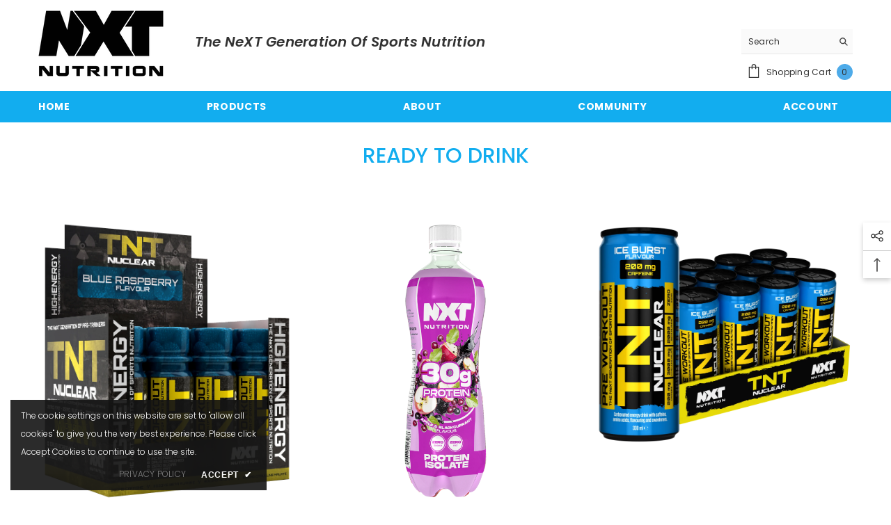

--- FILE ---
content_type: text/html; charset=utf-8
request_url: https://nxtnutrition.com/collections/ready-to-drink
body_size: 106098
content:
<!doctype html><html class="no-js" lang="en">
    <head>
        <meta charset="utf-8">
        <meta http-equiv="X-UA-Compatible" content="IE=edge">
        <meta name="viewport" content="width=device-width,initial-scale=1">
        <meta name="theme-color" content="">
        <link rel="canonical" href="https://nxtnutrition.com/collections/ready-to-drink">
        <link rel="canonical" href="https://nxtnutrition.com/collections/ready-to-drink" canonical-shop-url="https://nxtnutrition.com/"><link rel="shortcut icon" href="//nxtnutrition.com/cdn/shop/files/favicon-16x16_32x32.png?v=1675329465" type="image/png"><link rel="preconnect" href="https://cdn.shopify.com" crossorigin>
        <title>
            Ready To Drink
 &ndash; NXT-Nutrition</title>
        
            <meta name="description" content="">
        
        

<meta property="og:site_name" content="NXT-Nutrition">
<meta property="og:url" content="https://nxtnutrition.com/collections/ready-to-drink">
<meta property="og:title" content="Ready To Drink">
<meta property="og:type" content="product.group">
<meta property="og:description" content="NXT Nutrition is a cutting edge sports nutrition brand that specialises in creating Innovative products that are designed to improve performance for athletes and gym users alike."><meta property="og:image" content="http://nxtnutrition.com/cdn/shop/files/logo.png?v=1674490674">
  <meta property="og:image:secure_url" content="https://nxtnutrition.com/cdn/shop/files/logo.png?v=1674490674">
  <meta property="og:image:width" content="160">
  <meta property="og:image:height" content="106"><meta name="twitter:site" content="@nxtnutrition"><meta name="twitter:card" content="summary_large_image">
<meta name="twitter:title" content="Ready To Drink">
<meta name="twitter:description" content="NXT Nutrition is a cutting edge sports nutrition brand that specialises in creating Innovative products that are designed to improve performance for athletes and gym users alike.">

        <script>window.performance && window.performance.mark && window.performance.mark('shopify.content_for_header.start');</script><meta id="shopify-digital-wallet" name="shopify-digital-wallet" content="/71168590105/digital_wallets/dialog">
<meta name="shopify-checkout-api-token" content="e390e2026544d7c19f17bb86e186410c">
<link rel="alternate" type="application/atom+xml" title="Feed" href="/collections/ready-to-drink.atom" />
<link rel="alternate" hreflang="x-default" href="https://nxtnutrition.com/collections/ready-to-drink">
<link rel="alternate" hreflang="en" href="https://nxtnutrition.com/collections/ready-to-drink">
<link rel="alternate" hreflang="en-GB" href="https://nxtnutrition.com/en-gb/collections/ready-to-drink">
<link rel="alternate" type="application/json+oembed" href="https://nxtnutrition.com/collections/ready-to-drink.oembed">
<script async="async" src="/checkouts/internal/preloads.js?locale=en-IE"></script>
<link rel="preconnect" href="https://shop.app" crossorigin="anonymous">
<script async="async" src="https://shop.app/checkouts/internal/preloads.js?locale=en-IE&shop_id=71168590105" crossorigin="anonymous"></script>
<script id="apple-pay-shop-capabilities" type="application/json">{"shopId":71168590105,"countryCode":"IE","currencyCode":"EUR","merchantCapabilities":["supports3DS"],"merchantId":"gid:\/\/shopify\/Shop\/71168590105","merchantName":"NXT-Nutrition","requiredBillingContactFields":["postalAddress","email"],"requiredShippingContactFields":["postalAddress","email"],"shippingType":"shipping","supportedNetworks":["visa","maestro","masterCard","amex"],"total":{"type":"pending","label":"NXT-Nutrition","amount":"1.00"},"shopifyPaymentsEnabled":true,"supportsSubscriptions":true}</script>
<script id="shopify-features" type="application/json">{"accessToken":"e390e2026544d7c19f17bb86e186410c","betas":["rich-media-storefront-analytics"],"domain":"nxtnutrition.com","predictiveSearch":true,"shopId":71168590105,"locale":"en"}</script>
<script>var Shopify = Shopify || {};
Shopify.shop = "nxt-nutrition.myshopify.com";
Shopify.locale = "en";
Shopify.currency = {"active":"EUR","rate":"1.0"};
Shopify.country = "IE";
Shopify.theme = {"name":"Ella-6.4.2-theme-source","id":142300217625,"schema_name":"Ella","schema_version":"6.4.2","theme_store_id":null,"role":"main"};
Shopify.theme.handle = "null";
Shopify.theme.style = {"id":null,"handle":null};
Shopify.cdnHost = "nxtnutrition.com/cdn";
Shopify.routes = Shopify.routes || {};
Shopify.routes.root = "/";</script>
<script type="module">!function(o){(o.Shopify=o.Shopify||{}).modules=!0}(window);</script>
<script>!function(o){function n(){var o=[];function n(){o.push(Array.prototype.slice.apply(arguments))}return n.q=o,n}var t=o.Shopify=o.Shopify||{};t.loadFeatures=n(),t.autoloadFeatures=n()}(window);</script>
<script>
  window.ShopifyPay = window.ShopifyPay || {};
  window.ShopifyPay.apiHost = "shop.app\/pay";
  window.ShopifyPay.redirectState = null;
</script>
<script id="shop-js-analytics" type="application/json">{"pageType":"collection"}</script>
<script defer="defer" async type="module" src="//nxtnutrition.com/cdn/shopifycloud/shop-js/modules/v2/client.init-shop-cart-sync_BT-GjEfc.en.esm.js"></script>
<script defer="defer" async type="module" src="//nxtnutrition.com/cdn/shopifycloud/shop-js/modules/v2/chunk.common_D58fp_Oc.esm.js"></script>
<script defer="defer" async type="module" src="//nxtnutrition.com/cdn/shopifycloud/shop-js/modules/v2/chunk.modal_xMitdFEc.esm.js"></script>
<script type="module">
  await import("//nxtnutrition.com/cdn/shopifycloud/shop-js/modules/v2/client.init-shop-cart-sync_BT-GjEfc.en.esm.js");
await import("//nxtnutrition.com/cdn/shopifycloud/shop-js/modules/v2/chunk.common_D58fp_Oc.esm.js");
await import("//nxtnutrition.com/cdn/shopifycloud/shop-js/modules/v2/chunk.modal_xMitdFEc.esm.js");

  window.Shopify.SignInWithShop?.initShopCartSync?.({"fedCMEnabled":true,"windoidEnabled":true});

</script>
<script>
  window.Shopify = window.Shopify || {};
  if (!window.Shopify.featureAssets) window.Shopify.featureAssets = {};
  window.Shopify.featureAssets['shop-js'] = {"shop-cart-sync":["modules/v2/client.shop-cart-sync_DZOKe7Ll.en.esm.js","modules/v2/chunk.common_D58fp_Oc.esm.js","modules/v2/chunk.modal_xMitdFEc.esm.js"],"init-fed-cm":["modules/v2/client.init-fed-cm_B6oLuCjv.en.esm.js","modules/v2/chunk.common_D58fp_Oc.esm.js","modules/v2/chunk.modal_xMitdFEc.esm.js"],"shop-cash-offers":["modules/v2/client.shop-cash-offers_D2sdYoxE.en.esm.js","modules/v2/chunk.common_D58fp_Oc.esm.js","modules/v2/chunk.modal_xMitdFEc.esm.js"],"shop-login-button":["modules/v2/client.shop-login-button_QeVjl5Y3.en.esm.js","modules/v2/chunk.common_D58fp_Oc.esm.js","modules/v2/chunk.modal_xMitdFEc.esm.js"],"pay-button":["modules/v2/client.pay-button_DXTOsIq6.en.esm.js","modules/v2/chunk.common_D58fp_Oc.esm.js","modules/v2/chunk.modal_xMitdFEc.esm.js"],"shop-button":["modules/v2/client.shop-button_DQZHx9pm.en.esm.js","modules/v2/chunk.common_D58fp_Oc.esm.js","modules/v2/chunk.modal_xMitdFEc.esm.js"],"avatar":["modules/v2/client.avatar_BTnouDA3.en.esm.js"],"init-windoid":["modules/v2/client.init-windoid_CR1B-cfM.en.esm.js","modules/v2/chunk.common_D58fp_Oc.esm.js","modules/v2/chunk.modal_xMitdFEc.esm.js"],"init-shop-for-new-customer-accounts":["modules/v2/client.init-shop-for-new-customer-accounts_C_vY_xzh.en.esm.js","modules/v2/client.shop-login-button_QeVjl5Y3.en.esm.js","modules/v2/chunk.common_D58fp_Oc.esm.js","modules/v2/chunk.modal_xMitdFEc.esm.js"],"init-shop-email-lookup-coordinator":["modules/v2/client.init-shop-email-lookup-coordinator_BI7n9ZSv.en.esm.js","modules/v2/chunk.common_D58fp_Oc.esm.js","modules/v2/chunk.modal_xMitdFEc.esm.js"],"init-shop-cart-sync":["modules/v2/client.init-shop-cart-sync_BT-GjEfc.en.esm.js","modules/v2/chunk.common_D58fp_Oc.esm.js","modules/v2/chunk.modal_xMitdFEc.esm.js"],"shop-toast-manager":["modules/v2/client.shop-toast-manager_DiYdP3xc.en.esm.js","modules/v2/chunk.common_D58fp_Oc.esm.js","modules/v2/chunk.modal_xMitdFEc.esm.js"],"init-customer-accounts":["modules/v2/client.init-customer-accounts_D9ZNqS-Q.en.esm.js","modules/v2/client.shop-login-button_QeVjl5Y3.en.esm.js","modules/v2/chunk.common_D58fp_Oc.esm.js","modules/v2/chunk.modal_xMitdFEc.esm.js"],"init-customer-accounts-sign-up":["modules/v2/client.init-customer-accounts-sign-up_iGw4briv.en.esm.js","modules/v2/client.shop-login-button_QeVjl5Y3.en.esm.js","modules/v2/chunk.common_D58fp_Oc.esm.js","modules/v2/chunk.modal_xMitdFEc.esm.js"],"shop-follow-button":["modules/v2/client.shop-follow-button_CqMgW2wH.en.esm.js","modules/v2/chunk.common_D58fp_Oc.esm.js","modules/v2/chunk.modal_xMitdFEc.esm.js"],"checkout-modal":["modules/v2/client.checkout-modal_xHeaAweL.en.esm.js","modules/v2/chunk.common_D58fp_Oc.esm.js","modules/v2/chunk.modal_xMitdFEc.esm.js"],"shop-login":["modules/v2/client.shop-login_D91U-Q7h.en.esm.js","modules/v2/chunk.common_D58fp_Oc.esm.js","modules/v2/chunk.modal_xMitdFEc.esm.js"],"lead-capture":["modules/v2/client.lead-capture_BJmE1dJe.en.esm.js","modules/v2/chunk.common_D58fp_Oc.esm.js","modules/v2/chunk.modal_xMitdFEc.esm.js"],"payment-terms":["modules/v2/client.payment-terms_Ci9AEqFq.en.esm.js","modules/v2/chunk.common_D58fp_Oc.esm.js","modules/v2/chunk.modal_xMitdFEc.esm.js"]};
</script>
<script>(function() {
  var isLoaded = false;
  function asyncLoad() {
    if (isLoaded) return;
    isLoaded = true;
    var urls = ["https:\/\/widget.tagembed.com\/embed.min.js?shop=nxt-nutrition.myshopify.com"];
    for (var i = 0; i < urls.length; i++) {
      var s = document.createElement('script');
      s.type = 'text/javascript';
      s.async = true;
      s.src = urls[i];
      var x = document.getElementsByTagName('script')[0];
      x.parentNode.insertBefore(s, x);
    }
  };
  if(window.attachEvent) {
    window.attachEvent('onload', asyncLoad);
  } else {
    window.addEventListener('load', asyncLoad, false);
  }
})();</script>
<script id="__st">var __st={"a":71168590105,"offset":0,"reqid":"7173d21f-2f45-4f4f-803b-5beb191e9e4b-1769080581","pageurl":"nxtnutrition.com\/collections\/ready-to-drink","u":"ca09c8e3201b","p":"collection","rtyp":"collection","rid":435697680665};</script>
<script>window.ShopifyPaypalV4VisibilityTracking = true;</script>
<script id="captcha-bootstrap">!function(){'use strict';const t='contact',e='account',n='new_comment',o=[[t,t],['blogs',n],['comments',n],[t,'customer']],c=[[e,'customer_login'],[e,'guest_login'],[e,'recover_customer_password'],[e,'create_customer']],r=t=>t.map((([t,e])=>`form[action*='/${t}']:not([data-nocaptcha='true']) input[name='form_type'][value='${e}']`)).join(','),a=t=>()=>t?[...document.querySelectorAll(t)].map((t=>t.form)):[];function s(){const t=[...o],e=r(t);return a(e)}const i='password',u='form_key',d=['recaptcha-v3-token','g-recaptcha-response','h-captcha-response',i],f=()=>{try{return window.sessionStorage}catch{return}},m='__shopify_v',_=t=>t.elements[u];function p(t,e,n=!1){try{const o=window.sessionStorage,c=JSON.parse(o.getItem(e)),{data:r}=function(t){const{data:e,action:n}=t;return t[m]||n?{data:e,action:n}:{data:t,action:n}}(c);for(const[e,n]of Object.entries(r))t.elements[e]&&(t.elements[e].value=n);n&&o.removeItem(e)}catch(o){console.error('form repopulation failed',{error:o})}}const l='form_type',E='cptcha';function T(t){t.dataset[E]=!0}const w=window,h=w.document,L='Shopify',v='ce_forms',y='captcha';let A=!1;((t,e)=>{const n=(g='f06e6c50-85a8-45c8-87d0-21a2b65856fe',I='https://cdn.shopify.com/shopifycloud/storefront-forms-hcaptcha/ce_storefront_forms_captcha_hcaptcha.v1.5.2.iife.js',D={infoText:'Protected by hCaptcha',privacyText:'Privacy',termsText:'Terms'},(t,e,n)=>{const o=w[L][v],c=o.bindForm;if(c)return c(t,g,e,D).then(n);var r;o.q.push([[t,g,e,D],n]),r=I,A||(h.body.append(Object.assign(h.createElement('script'),{id:'captcha-provider',async:!0,src:r})),A=!0)});var g,I,D;w[L]=w[L]||{},w[L][v]=w[L][v]||{},w[L][v].q=[],w[L][y]=w[L][y]||{},w[L][y].protect=function(t,e){n(t,void 0,e),T(t)},Object.freeze(w[L][y]),function(t,e,n,w,h,L){const[v,y,A,g]=function(t,e,n){const i=e?o:[],u=t?c:[],d=[...i,...u],f=r(d),m=r(i),_=r(d.filter((([t,e])=>n.includes(e))));return[a(f),a(m),a(_),s()]}(w,h,L),I=t=>{const e=t.target;return e instanceof HTMLFormElement?e:e&&e.form},D=t=>v().includes(t);t.addEventListener('submit',(t=>{const e=I(t);if(!e)return;const n=D(e)&&!e.dataset.hcaptchaBound&&!e.dataset.recaptchaBound,o=_(e),c=g().includes(e)&&(!o||!o.value);(n||c)&&t.preventDefault(),c&&!n&&(function(t){try{if(!f())return;!function(t){const e=f();if(!e)return;const n=_(t);if(!n)return;const o=n.value;o&&e.removeItem(o)}(t);const e=Array.from(Array(32),(()=>Math.random().toString(36)[2])).join('');!function(t,e){_(t)||t.append(Object.assign(document.createElement('input'),{type:'hidden',name:u})),t.elements[u].value=e}(t,e),function(t,e){const n=f();if(!n)return;const o=[...t.querySelectorAll(`input[type='${i}']`)].map((({name:t})=>t)),c=[...d,...o],r={};for(const[a,s]of new FormData(t).entries())c.includes(a)||(r[a]=s);n.setItem(e,JSON.stringify({[m]:1,action:t.action,data:r}))}(t,e)}catch(e){console.error('failed to persist form',e)}}(e),e.submit())}));const S=(t,e)=>{t&&!t.dataset[E]&&(n(t,e.some((e=>e===t))),T(t))};for(const o of['focusin','change'])t.addEventListener(o,(t=>{const e=I(t);D(e)&&S(e,y())}));const B=e.get('form_key'),M=e.get(l),P=B&&M;t.addEventListener('DOMContentLoaded',(()=>{const t=y();if(P)for(const e of t)e.elements[l].value===M&&p(e,B);[...new Set([...A(),...v().filter((t=>'true'===t.dataset.shopifyCaptcha))])].forEach((e=>S(e,t)))}))}(h,new URLSearchParams(w.location.search),n,t,e,['guest_login'])})(!0,!0)}();</script>
<script integrity="sha256-4kQ18oKyAcykRKYeNunJcIwy7WH5gtpwJnB7kiuLZ1E=" data-source-attribution="shopify.loadfeatures" defer="defer" src="//nxtnutrition.com/cdn/shopifycloud/storefront/assets/storefront/load_feature-a0a9edcb.js" crossorigin="anonymous"></script>
<script crossorigin="anonymous" defer="defer" src="//nxtnutrition.com/cdn/shopifycloud/storefront/assets/shopify_pay/storefront-65b4c6d7.js?v=20250812"></script>
<script data-source-attribution="shopify.dynamic_checkout.dynamic.init">var Shopify=Shopify||{};Shopify.PaymentButton=Shopify.PaymentButton||{isStorefrontPortableWallets:!0,init:function(){window.Shopify.PaymentButton.init=function(){};var t=document.createElement("script");t.src="https://nxtnutrition.com/cdn/shopifycloud/portable-wallets/latest/portable-wallets.en.js",t.type="module",document.head.appendChild(t)}};
</script>
<script data-source-attribution="shopify.dynamic_checkout.buyer_consent">
  function portableWalletsHideBuyerConsent(e){var t=document.getElementById("shopify-buyer-consent"),n=document.getElementById("shopify-subscription-policy-button");t&&n&&(t.classList.add("hidden"),t.setAttribute("aria-hidden","true"),n.removeEventListener("click",e))}function portableWalletsShowBuyerConsent(e){var t=document.getElementById("shopify-buyer-consent"),n=document.getElementById("shopify-subscription-policy-button");t&&n&&(t.classList.remove("hidden"),t.removeAttribute("aria-hidden"),n.addEventListener("click",e))}window.Shopify?.PaymentButton&&(window.Shopify.PaymentButton.hideBuyerConsent=portableWalletsHideBuyerConsent,window.Shopify.PaymentButton.showBuyerConsent=portableWalletsShowBuyerConsent);
</script>
<script data-source-attribution="shopify.dynamic_checkout.cart.bootstrap">document.addEventListener("DOMContentLoaded",(function(){function t(){return document.querySelector("shopify-accelerated-checkout-cart, shopify-accelerated-checkout")}if(t())Shopify.PaymentButton.init();else{new MutationObserver((function(e,n){t()&&(Shopify.PaymentButton.init(),n.disconnect())})).observe(document.body,{childList:!0,subtree:!0})}}));
</script>
<script id='scb4127' type='text/javascript' async='' src='https://nxtnutrition.com/cdn/shopifycloud/privacy-banner/storefront-banner.js'></script><link id="shopify-accelerated-checkout-styles" rel="stylesheet" media="screen" href="https://nxtnutrition.com/cdn/shopifycloud/portable-wallets/latest/accelerated-checkout-backwards-compat.css" crossorigin="anonymous">
<style id="shopify-accelerated-checkout-cart">
        #shopify-buyer-consent {
  margin-top: 1em;
  display: inline-block;
  width: 100%;
}

#shopify-buyer-consent.hidden {
  display: none;
}

#shopify-subscription-policy-button {
  background: none;
  border: none;
  padding: 0;
  text-decoration: underline;
  font-size: inherit;
  cursor: pointer;
}

#shopify-subscription-policy-button::before {
  box-shadow: none;
}

      </style>
<script id="sections-script" data-sections="header" defer="defer" src="//nxtnutrition.com/cdn/shop/t/2/compiled_assets/scripts.js?v=2623"></script>
<script>window.performance && window.performance.mark && window.performance.mark('shopify.content_for_header.end');</script>

        <style>
    @import url('https://fonts.googleapis.com/css?family=Poppins:300,300i,400,400i,500,500i,600,600i,700,700i,800,800i&display=swap');
                

          
                    
          
    

    :root {
        /* Settings Body */
        
            --font-body-family: Poppins;
        
        --font-body-size: 12px;
        --font-body-weight: 400;
        --body-line-height: 22px;
        --body-letter-spacing: .02em;

        /* Settings Heading */
        
            --font-heading-family: Poppins;
        
        --font-heading-size: 16px;
        --font-heading-weight: 700;
        --font-heading-style: normal;
        --heading-line-height: 24px;
        --heading-letter-spacing: .05em;
        --heading-text-transform: uppercase;
        --heading-border-height: 2px;

        /* Settings Navigation */
        /* Menu Lv1 */
        
            --font-menu-lv1-family: Poppins;
        
        --font-menu-lv1-size: 14px;
        --font-menu-lv1-weight: 700;
        --menu-lv1-line-height: 22px;
        --menu-lv1-letter-spacing: .05em;
        --menu-lv1-text-transform: uppercase;

        /* Menu Lv2 */
        
            --font-menu-lv2-family: Poppins;
        
        --font-menu-lv2-size: 12px;
        --font-menu-lv2-weight: 400;
        --menu-lv2-line-height: 22px;
        --menu-lv2-letter-spacing: .02em;
        --menu-lv2-text-transform: capitalize;

        /* Menu Lv3 */
        
            --font-menu-lv3-family: Poppins;
        
        --font-menu-lv3-size: 12px;
        --font-menu-lv3-weight: 400;
        --menu-lv3-line-height: 22px;
        --menu-lv3-letter-spacing: .02em;
        --menu-lv3-text-transform: capitalize;

        /* Mega Menu Lv2 */
        
            --font-mega-menu-lv2-family: Poppins;
        
        --font-mega-menu-lv2-size: 12px;
        --font-mega-menu-lv2-weight: 600;
        --font-mega-menu-lv2-style: normal;
        --mega-menu-lv2-line-height: 22px;
        --mega-menu-lv2-letter-spacing: .02em;
        --mega-menu-lv2-text-transform: uppercase;

        /* Mega Menu Lv3 */
        
            --font-mega-menu-lv3-family: Poppins;
        
        --font-mega-menu-lv3-size: 12px;
        --font-mega-menu-lv3-weight: 400;
        --mega-menu-lv3-line-height: 22px;
        --mega-menu-lv3-letter-spacing: .02em;
        --mega-menu-lv3-text-transform: capitalize;

        /* Product Card Title */--product-title-font: Poppins;--product-title-font-size : 12px;
        --product-title-font-weight : 400;
        --product-title-line-height: 22px;
        --product-title-letter-spacing: .02em;
        --product-title-line-text : 2;
        --product-title-text-transform : capitalize;
        --product-title-margin-bottom: 10px;

        /* Product Card Vendor */--product-vendor-font: Poppins;--product-vendor-font-size : 12px;
        --product-vendor-font-weight : 400;
        --product-vendor-font-style : normal;
        --product-vendor-line-height: 22px;
        --product-vendor-letter-spacing: .02em;
        --product-vendor-text-transform : uppercase;
        --product-vendor-margin-bottom: 0px;

        /* Product Card Price */--product-price-font: Poppins;--product-price-font-size : 14px;
        --product-price-font-weight : 600;
        --product-price-line-height: 22px;
        --product-price-letter-spacing: .02em;
        --product-price-margin-top: 0px;
        --product-price-margin-bottom: 13px;

        /* Product Card Badge */--badge-font: Poppins;--badge-font-size : 12px;
        --badge-font-weight : 400;
        --badge-text-transform : capitalize;
        --badge-letter-spacing: .02em;
        --badge-line-height: 20px;
        --badge-border-radius: 0px;
        --badge-padding-top: 0px;
        --badge-padding-bottom: 0px;
        --badge-padding-left-right: 8px;
        --badge-postion-top: 0px;
        --badge-postion-left-right: 0px;

        /* Product Quickview */
        --product-quickview-font-size : 12px;
        --product-quickview-line-height: 23px;
        --product-quickview-border-radius: 1px;
        --product-quickview-padding-top: 0px;
        --product-quickview-padding-bottom: 0px;
        --product-quickview-padding-left-right: 7px;
        --product-quickview-sold-out-product: #e95144;--product-quickview-box-shadow: none;/* Blog Card Tile */--blog-title-font: Poppins;--blog-title-font-size : 20px;
        --blog-title-font-weight : 700;
        --blog-title-line-height: 29px;
        --blog-title-letter-spacing: .09em;
        --blog-title-text-transform : uppercase;

        /* Blog Card Info (Date, Author) */--blog-info-font: Poppins;--blog-info-font-size : 14px;
        --blog-info-font-weight : 400;
        --blog-info-line-height: 20px;
        --blog-info-letter-spacing: .02em;
        --blog-info-text-transform : uppercase;

        /* Button 1 */--btn-1-font-family: Poppins;--btn-1-font-size: 14px;
        --btn-1-font-weight: 700;
        --btn-1-text-transform: uppercase;
        --btn-1-line-height: 22px;
        --btn-1-letter-spacing: .05em;
        --btn-1-text-align: center;
        --btn-1-border-radius: 0px;
        --btn-1-border-width: 1px;
        --btn-1-border-style: solid;
        --btn-1-padding-top: 10px;
        --btn-1-padding-bottom: 10px;
        --btn-1-horizontal-length: 0px;
        --btn-1-vertical-length: 0px;
        --btn-1-blur-radius: 0px;
        --btn-1-spread: 0px;
        
        
        
          --btn-1-all-bg-opacity-hover: rgba(0, 0, 0, 0.5);
        
        
            --btn-1-inset: ;
        

        /* Button 2 */--btn-2-font-family: Poppins;--btn-2-font-size: 18px;
        --btn-2-font-weight: 700;
        --btn-2-text-transform: uppercase;
        --btn-2-line-height: 23px;
        --btn-2-letter-spacing: .05em;
        --btn-2-text-align: right;
        --btn-2-border-radius: 6px;
        --btn-2-border-width: 1px;
        --btn-2-border-style: solid;
        --btn-2-padding-top: 20px;
        --btn-2-padding-bottom: 20px;
        --btn-2-horizontal-length: 4px;
        --btn-2-vertical-length: 4px;
        --btn-2-blur-radius: 7px;
        --btn-2-spread: 0px;
        
        
          --btn-2-all-bg-opacity: rgba(25, 145, 226, 0.5);
        
        
          --btn-2-all-bg-opacity-hover: rgba(0, 0, 0, 0.5);
        
        
            --btn-2-inset: ;
        

        /* Button 3 */--btn-3-font-family: Poppins;--btn-3-font-size: 14px;
        --btn-3-font-weight: 700;
        --btn-3-text-transform: uppercase;
        --btn-3-line-height: 22px;
        --btn-3-letter-spacing: .05em;
        --btn-3-text-align: center;
        --btn-3-border-radius: 0px;
        --btn-3-border-width: 1px;
        --btn-3-border-style: solid;
        --btn-3-padding-top: 10px;
        --btn-3-padding-bottom: 10px;
        --btn-3-horizontal-length: 0px;
        --btn-3-vertical-length: 0px;
        --btn-3-blur-radius: 0px;
        --btn-3-spread: 0px;
        
        
          --btn-3-all-bg-opacity: rgba(0, 0, 0, 0.1);
        
        
          --btn-3-all-bg-opacity-hover: rgba(0, 0, 0, 0.1);
        

        
            --btn-3-inset: ;
        

        /* Footer Heading */--footer-heading-font-family: Poppins;--footer-heading-font-size : 15px;
        --footer-heading-font-weight : 600;
        --footer-heading-line-height : 22px;
        --footer-heading-letter-spacing : .05em;
        --footer-heading-text-transform : uppercase;

        /* Footer Link */--footer-link-font-family: Poppins;--footer-link-font-size : 12px;
        --footer-link-font-weight : 400;
        --footer-link-line-height : 28px;
        --footer-link-letter-spacing : .02em;
        --footer-link-text-transform : capitalize;

        /* Page Title */
        
            --font-page-title-family: Poppins;
        
        --font-page-title-size: 20px;
        --font-page-title-weight: 700;
        --font-page-title-style: normal;
        --page-title-line-height: 20px;
        --page-title-letter-spacing: .05em;
        --page-title-text-transform: uppercase;

        /* Font Product Tab Title */
        --font-tab-type-1: Poppins;
        --font-tab-type-2: Poppins;

        /* Text Size */
        --text-size-font-size : 10px;
        --text-size-font-weight : 400;
        --text-size-line-height : 22px;
        --text-size-letter-spacing : 0;
        --text-size-text-transform : uppercase;
        --text-size-color : #787878;

        /* Font Weight */
        --font-weight-normal: 400;
        --font-weight-medium: 500;
        --font-weight-semibold: 600;
        --font-weight-bold: 700;
        --font-weight-bolder: 800;
        --font-weight-black: 900;

        /* Radio Button */
        --form-label-checkbox-before-bg: #fff;
        --form-label-checkbox-before-border: #cecece;
        --form-label-checkbox-before-bg-checked: #000;

        /* Conatiner */
        --header-custom-width-container: 1600px;
        --body-custom-width-container: 1600px;
        --footer-custom-width-container: 1600px;

        /* Layout Boxed */
        --color-background-layout-boxed: #f8f8f8;/* Arrow */
        --position-horizontal-slick-arrow: 0;

        /* General Color*/
        --color-text: #232323;
        --color-text2: #969696;
        --color-global: #232323;
        --color-white: #FFFFFF;
        --color-grey: #868686;
        --color-black: #202020;
        --color-base-text-rgb: 35, 35, 35;
        --color-base-text2-rgb: 150, 150, 150;
        --color-background: #ffffff;
        --color-background-rgb: 255, 255, 255;
        --color-background-overylay: rgba(255, 255, 255, 0.9);
        --color-base-accent-text: ;
        --color-base-accent-1: ;
        --color-base-accent-2: ;
        --color-link: #4eabe9;
        --color-link-hover: #1991e2;
        --color-error: #D93333;
        --color-error-bg: #FCEEEE;
        --color-success: #5A5A5A;
        --color-success-bg: #4eabe9;
        --color-info: #202020;
        --color-info-bg: #1991e2;
        --color-link-underline: rgba(78, 171, 233, 0.5);

        --color-breadcrumb: #999999;
        --colors-breadcrumb-hover: #232323;
        --colors-breadcrumb-active: #999999;

        --border-global: #e6e6e6;
        --bg-global: #fafafa;

        --bg-planceholder: #fafafa;

        --color-warning: #fff;
        --bg-warning: #232323;

        --color-background-10 : #e9e9e9;
        --color-background-20 : #d3d3d3;
        --color-background-30 : #bdbdbd;
        --color-background-50 : #919191;
        --color-background-global : #919191;

        /* Arrow Color */
        --arrow-color: #323232;
        --arrow-background-color: #fff;
        --arrow-border-color: #ccc;
        --arrow-color-hover: #323232;
        --arrow-background-color-hover: #f8f8f8;
        --arrow-border-color-hover: #f8f8f8;

        --arrow-width: 35px;
        --arrow-height: 35px;
        --arrow-size: px;
        --arrow-size-icon: 17px;
        --arrow-border-radius: 50%;
        --arrow-border-width: 1px;

        /* Pagination Color */
        --pagination-item-color: #3c3c3c;
        --pagination-item-color-active: #3c3c3c;
        --pagination-item-bg-color: 
        #fff;
        --pagination-item-bg-color-active: #fff;
        --pagination-item-border-color: #fff;
        --pagination-item-border-color-active: #ffffff;

        --pagination-arrow-color: #3c3c3c;
        --pagination-arrow-color-active: #4eabe9;
        --pagination-arrow-bg-color: #fff;
        --pagination-arrow-bg-color-active: #fff;
        --pagination-arrow-border-color: #fff;
        --pagination-arrow-border-color-active: #fff;

        /* Dots Color */
        --dots-color: transparent;
        --dots-border-color: #323232;
        --dots-color-active: #323232;
        --dots-border-color-active: #323232;
        --dots-style2-background-opacity: #00000050;
        --dots-width: 12px;
        --dots-height: 12px;

        /* Button Color */
        --btn-1-color: #FFFFFF;
        --btn-1-bg: #232323;
        --btn-1-border: #232323;
        --btn-1-color-hover: #232323;
        --btn-1-bg-hover: #ffffff;
        --btn-1-border-hover: #232323;

        --btn-2-color: #232323;
        --btn-2-bg: #FFFFFF;
        --btn-2-border: #727272;
        --btn-2-color-hover: #FFFFFF;
        --btn-2-bg-hover: #232323;
        --btn-2-border-hover: #232323;

        --btn-3-color: #FFFFFF;
        --btn-3-bg: #e9514b;
        --btn-3-border: #e9514b;
        --btn-3-color-hover: #ffffff;
        --btn-3-bg-hover: #e9514b;
        --btn-3-border-hover: #e9514b;

        --anchor-transition: all ease .3s;
        --bg-white: #ffffff;
        --bg-black: #000000;
        --bg-grey: #808080;
        --icon: var(--color-text);
        --text-cart: #3c3c3c;
        --duration-short: 100ms;
        --duration-default: 350ms;
        --duration-long: 500ms;

        --form-input-bg: #ffffff;
        --form-input-border: #c7c7c7;
        --form-input-color: #232323;;
        --form-input-placeholder: #868686;
        --form-label: #232323;

        --new-badge-color: #232323;
        --new-badge-bg: #FFFFFF;
        --sale-badge-color: #ffffff;
        --sale-badge-bg: #e95144;
        --sold-out-badge-color: #ffffff;
        --sold-out-badge-bg: #c1c1c1;
        --custom-badge-color: #ffffff;
        --custom-badge-bg: #ffbb49;
        --bundle-badge-color: #ffffff;
        --bundle-badge-bg: #232323;
        
        --product-title-color : #232323;
        --product-title-color-hover : #232323;
        --product-vendor-color : #969696;
        --product-price-color : #232323;
        --product-sale-price-color : #e95144;
        --product-compare-price-color : #969696;
        --product-review-full-color : #000000;
        --product-review-empty-color : #A4A4A4;
        --product-swatch-border : #cbcbcb;
        --product-swatch-border-active : #232323;
        --product-swatch-width : 50px;
        --product-swatch-height : 50px;
        --product-swatch-border-radius : 0px;
        --product-swatch-color-width : 60px;
        --product-swatch-color-height : 60px;
        --product-swatch-color-border-radius : 30px;
        --product-wishlist-color : #000000;
        --product-wishlist-bg : #ffffff;
        --product-wishlist-border : transparent;
        --product-wishlist-color-added : #ffffff;
        --product-wishlist-bg-added : #000000;
        --product-wishlist-border-added : transparent;
        --product-compare-color : #000000;
        --product-compare-bg : #FFFFFF;
        --product-compare-color-added : #D12442;
        --product-compare-bg-added : #FFFFFF;
        --product-hot-stock-text-color : #d62828;
        --product-quick-view-color : #000000;
        --product-cart-image-fit : contain;
        --product-title-variant-font-size: 16px;

        
          --product-quick-view-bg : #FFFFFF;
        
        --product-quick-view-bg-above-button: rgba(255, 255, 255, 0.7);
        --product-quick-view-color-hover : #FFFFFF;
        --product-quick-view-bg-hover : #000000;

        --product-action-color : #232323;       
        --product-action-bg : #ffffff;
        --product-action-border : #000000;
        --product-action-color-hover : #FFFFFF;
        --product-action-bg-hover : #232323;
        --product-action-border-hover : #232323;

        /* Multilevel Category Filter */
        --color-label-multiLevel-categories: #232323;
        --bg-label-multiLevel-categories: #fff;
        --color-button-multiLevel-categories: #fff;
        --bg-button-multiLevel-categories: #ff8b21;
        --border-button-multiLevel-categories: transparent;
        --hover-color-button-multiLevel-categories: #fff;
        --hover-bg-button-multiLevel-categories: #ff8b21;--cart-item-bg : #ffffff;
            --cart-item-border : #e8e8e8;
            --cart-item-border-width : 1px;
            --cart-item-border-style : solid;

        --w-product-swatch-custom: 30px;
        --h-product-swatch-custom: 30px;
        --w-product-swatch-custom-mb: 20px;
        --h-product-swatch-custom-mb: 20px;
        --font-size-product-swatch-more: 12px;

        --swatch-border : #cbcbcb;
        --swatch-border-active : #232323;

        --variant-size: #232323;
        --variant-size-border: #e7e7e7;
        --variant-size-bg: #ffffff;
        --variant-size-hover: #ffffff;
        --variant-size-border-hover: #232323;
        --variant-size-bg-hover: #232323;

        --variant-bg : #ffffff;
        --variant-color : #232323;
        --variant-bg-active : #ffffff;
        --variant-color-active : #232323;

        /* Font Size Text Social */
        --fontsize-text-social: 12px;
        
        /* Sidebar Animation */
        --page-content-distance: 64px;
        --sidebar-content-distance: 40px;
        --button-transition-ease: cubic-bezier(.25,.46,.45,.94);

        /* Loading Spinner Color */
        --spinner-top-color: #4eabe9;
        --spinner-right-color: #1991e2;
        --spinner-bottom-color: #4eabe9;
        --spinner-left-color: #f6f6f6;

        /* Product Card Marquee */
        --product-marquee-background-color: ;
        --product-marquee-text-color: #FFFFFF;
        --product-marquee-text-size: 14px;
        --product-marquee-text-mobile-size: 14px;
        --product-marquee-text-weight: 400;
        --product-marquee-text-transform: none;
        --product-marquee-text-style: italic;
        --product-marquee-speed: ;  
        --product-marquee-line-height: calc(var(--product-marquee-text-mobile-size) * 1.5);
    }
</style>
        <link href="//nxtnutrition.com/cdn/shop/t/2/assets/base.css?v=128679691634546501531695896134" rel="stylesheet" type="text/css" media="all" />
<link href="//nxtnutrition.com/cdn/shop/t/2/assets/base-banner-animation.css?v=142525759880205592811674490284" rel="stylesheet" type="text/css" media="all" />
    <link href="//nxtnutrition.com/cdn/shop/t/2/assets/component-card-banner-animation.css?v=55904521405352394641674490285" rel="stylesheet" type="text/css" media="all" />
<link href="//nxtnutrition.com/cdn/shop/t/2/assets/animated.css?v=126396381318837220781674490284" rel="stylesheet" type="text/css" media="all" />
<link href="//nxtnutrition.com/cdn/shop/t/2/assets/component-card.css?v=54695358327955652591674490286" rel="stylesheet" type="text/css" media="all" />
<link href="//nxtnutrition.com/cdn/shop/t/2/assets/component-loading-overlay.css?v=170491267859233445071674490288" rel="stylesheet" type="text/css" media="all" />
<link href="//nxtnutrition.com/cdn/shop/t/2/assets/component-loading-banner.css?v=167051128757171055331674490288" rel="stylesheet" type="text/css" media="all" />
<link href="//nxtnutrition.com/cdn/shop/t/2/assets/component-quick-cart.css?v=126996619163600602561674490289" rel="stylesheet" type="text/css" media="all" />
<link rel="stylesheet" href="//nxtnutrition.com/cdn/shop/t/2/assets/vendor.css?v=164616260963476715651674490294" media="print" onload="this.media='all'">
<noscript><link href="//nxtnutrition.com/cdn/shop/t/2/assets/vendor.css?v=164616260963476715651674490294" rel="stylesheet" type="text/css" media="all" /></noscript>


<link rel="stylesheet" href="//nxtnutrition.com/cdn/shop/t/2/assets/component-product-form.css?v=78655431092073622881674490289" media="print" onload="this.media='all'">
	<link rel="stylesheet" href="//nxtnutrition.com/cdn/shop/t/2/assets/component-review.css?v=100129706126506303331674490289" media="print" onload="this.media='all'">
	<link rel="stylesheet" href="//nxtnutrition.com/cdn/shop/t/2/assets/component-price.css?v=139205013722916111901674490289" media="print" onload="this.media='all'">
	<link rel="stylesheet" href="//nxtnutrition.com/cdn/shop/t/2/assets/component-badge.css?v=20633729062276667811674490285" media="print" onload="this.media='all'">
	<link rel="stylesheet" href="//nxtnutrition.com/cdn/shop/t/2/assets/component-rte.css?v=74468535300400368301674490290" media="print" onload="this.media='all'">
	<link rel="stylesheet" href="//nxtnutrition.com/cdn/shop/t/2/assets/component-share.css?v=151802252019812543761674490290" media="print" onload="this.media='all'"><link rel="stylesheet" href="//nxtnutrition.com/cdn/shop/t/2/assets/component-newsletter.css?v=54058530822278129331674490288" media="print" onload="this.media='all'">
<link rel="stylesheet" href="//nxtnutrition.com/cdn/shop/t/2/assets/component-slider.css?v=37888473738646685221674490290" media="print" onload="this.media='all'">
<link rel="stylesheet" href="//nxtnutrition.com/cdn/shop/t/2/assets/component-list-social.css?v=102044711114163579551674490288" media="print" onload="this.media='all'"><noscript><link href="//nxtnutrition.com/cdn/shop/t/2/assets/component-product-form.css?v=78655431092073622881674490289" rel="stylesheet" type="text/css" media="all" /></noscript>
	<noscript><link href="//nxtnutrition.com/cdn/shop/t/2/assets/component-review.css?v=100129706126506303331674490289" rel="stylesheet" type="text/css" media="all" /></noscript>
	<noscript><link href="//nxtnutrition.com/cdn/shop/t/2/assets/component-price.css?v=139205013722916111901674490289" rel="stylesheet" type="text/css" media="all" /></noscript>
	<noscript><link href="//nxtnutrition.com/cdn/shop/t/2/assets/component-badge.css?v=20633729062276667811674490285" rel="stylesheet" type="text/css" media="all" /></noscript>
	<noscript><link href="//nxtnutrition.com/cdn/shop/t/2/assets/component-rte.css?v=74468535300400368301674490290" rel="stylesheet" type="text/css" media="all" /></noscript>
	<noscript><link href="//nxtnutrition.com/cdn/shop/t/2/assets/component-share.css?v=151802252019812543761674490290" rel="stylesheet" type="text/css" media="all" /></noscript><noscript><link href="//nxtnutrition.com/cdn/shop/t/2/assets/component-newsletter.css?v=54058530822278129331674490288" rel="stylesheet" type="text/css" media="all" /></noscript>
<noscript><link href="//nxtnutrition.com/cdn/shop/t/2/assets/component-slider.css?v=37888473738646685221674490290" rel="stylesheet" type="text/css" media="all" /></noscript>
<noscript><link href="//nxtnutrition.com/cdn/shop/t/2/assets/component-list-social.css?v=102044711114163579551674490288" rel="stylesheet" type="text/css" media="all" /></noscript>
        <script src="//nxtnutrition.com/cdn/shop/t/2/assets/vendor.js?v=50823196851932006391674490294" type="text/javascript"></script>
<script src="//nxtnutrition.com/cdn/shop/t/2/assets/global.js?v=79286703038954127541674490291" type="text/javascript"></script>
<script src="//nxtnutrition.com/cdn/shop/t/2/assets/lazysizes.min.js?v=122719776364282065531674490292" type="text/javascript"></script>
<script src="//nxtnutrition.com/cdn/shop/t/2/assets/banner-animation.js?v=31722358347073312901674490284" defer="defer"></script>

<script>
    window.lazySizesConfig = window.lazySizesConfig || {};
    lazySizesConfig.loadMode = 1;
    window.lazySizesConfig.init = false;
    lazySizes.init();

    window.rtl_slick = false;
    window.mobile_menu = 'custom';
    window.money_format = '€{{ amount }}';
    window.shop_currency = 'EUR';
    window.show_multiple_currencies = false;
    window.routes = {
        root: '',
        cart: '/cart',
        cart_add_url: '/cart/add',
        cart_change_url: '/cart/change',
        cart_update_url: '/cart/update',
        collection_all: '/collections/all',
        predictive_search_url: '/search/suggest',
        search_url: '/search'
    }; 
    window.button_load_more = {
        default: `Show more`,
        loading: `Loading...`,
        view_all: `View All Collection`,
        no_more: `No More Product`
    };
    window.after_add_to_cart = {
        type: 'quick_cart',
        message: `is added to your shopping cart.`
    };
    window.quick_shop = {
        show: false,
        see_details: `View Full Details`,
    };
    window.quick_cart = {
        show: true
    };
    window.cartStrings = {
        error: `There was an error while updating your cart. Please try again.`,
        quantityError: `You can only add [quantity] of this item to your cart.`,
        addProductOutQuantity: `You can only add [maxQuantity] of this product to your cart`,
        addProductOutQuantity2: `The quantity of this product is insufficient.`,
        cartErrorMessage: `Translation missing: en.sections.cart.cart_quantity_error_prefix`,
        soldoutText: `sold out`,
        alreadyText: `all`,
    };
    window.variantStrings = {
        addToCart: `Add to cart`,
        addingToCart: `Adding to cart...`,
        addedToCart: `Added to cart`,
        submit: `Submit`,
        soldOut: `Sold out`,
        unavailable: `Unavailable`,
        soldOut_message: `This variant is sold out!`,
        unavailable_message: `This variant is unavailable!`,
        addToCart_message: `You must select at least one products to add!`,
        select: `Select Options`,
        preOrder: `Pre-Order`,
        add: `Add`
    };
    window.inventory_text = {
        hotStock: `Hurry up! only [inventory] left`,
        hotStock2: `Please hurry! Only [inventory] left in stock`,
        warningQuantity: `Maximum quantity: [inventory]`,
        inStock: `In Stock`,
        outOfStock: `Out Of Stock`,
        manyInStock: `Many In Stock`,
        show_options: `Show Variants`,
        hide_options: `Hide Variants`,
        adding : `Adding`,
        thank_you : `Thank You`,
        add_more : `Add More`,
        cart_feedback : `Added`
    };
    
    
        window.notify_me = {
            show: true,
            mail: `international@nxtnutrition.com`,
            subject: `Out Of Stock Notification from NXT Nutrition Store`,
            label: `Shopify`,
            success: `Thanks! We&#39;ve received your request and will respond shortly when this product / variant becomes available!`,
            error: `Please use a valid email address, such as john@example.com.`,
            button: `Notify me`
        };
    
    
    window.compare = {
        show: false,
        add: `Add To Compare`,
        added: `Added To Compare`,
        message: `You must select at least two products to compare!`
    };
    window.wishlist = {
        show: true,
        add: `Add to wishlist`,
        added: `Added to wishlist`,
        empty: `No product is added to your wishlist`,
        continue_shopping: `Continue Shopping`
    };
    window.pagination = {
        style: 1,
        next: `Next`,
        prev: `Prev`
    }
    window.review = {
        show: false,
        show_quick_view: true
    };
    window.countdown = {
        text: `Limited-Time Offers, End in:`,
        day: `D`,
        hour: `H`,
        min: `M`,
        sec: `S`,
        day_2: `Days`,
        hour_2: `Hours`,
        min_2: `Mins`,
        sec_2: `Secs`,
        days: `Days`,
        hours: `Hours`,
        mins: `Mins`,
        secs: `Secs`,
        d: `d`,
        h: `h`,
        m: `m`,
        s: `s`
    };
    window.customer_view = {
        text: `[number] customers are viewing this product`
    };

    
        window.arrows = {
            icon_next: `<button type="button" class="slick-next" aria-label="Next"><svg xmlns="http://www.w3.org/2000/svg" viewBox="0 0 24 24"><path d="M 7.75 1.34375 L 6.25 2.65625 L 14.65625 12 L 6.25 21.34375 L 7.75 22.65625 L 16.75 12.65625 L 17.34375 12 L 16.75 11.34375 Z"></path></svg></button>`,
            icon_prev: `<button type="button" class="slick-prev" aria-label="Previous"><svg xmlns="http://www.w3.org/2000/svg" viewBox="0 0 24 24"><path d="M 7.75 1.34375 L 6.25 2.65625 L 14.65625 12 L 6.25 21.34375 L 7.75 22.65625 L 16.75 12.65625 L 17.34375 12 L 16.75 11.34375 Z"></path></svg></button>`
        }
    

    window.dynamic_browser_title = {
        show: false,
        text: ''
    };
    
    window.show_more_btn_text = {
        show_more: `Show More`,
        show_less: `Show Less`,
        show_all: `Show All`,
    };

    function getCookie(cname) {
        let name = cname + "=";
        let decodedCookie = decodeURIComponent(document.cookie);
        let ca = decodedCookie.split(';');
        for(let i = 0; i <ca.length; i++) {
          let c = ca[i];
          while (c.charAt(0) == ' ') {
            c = c.substring(1);
          }
          if (c.indexOf(name) == 0) {
            return c.substring(name.length, c.length);
          }
        }
        return "";
    }
    
    const cookieAnnouncemenClosed = getCookie('announcement');
    window.announcementClosed = cookieAnnouncemenClosed === 'closed'
</script>

        <script>document.documentElement.className = document.documentElement.className.replace('no-js', 'js');</script><!-- Add this to layout/theme.liquid before closing head tag--><!-- BEGIN app block: shopify://apps/sami-b2b-lock/blocks/app-embed/8d86a3b4-97b3-44ab-adc1-ec01c5a89da9 -->
 


  <script>

    window.Samita = window.Samita || {}
    Samita.SamitaLocksAccessParams = Samita.SamitaLocksAccessParams || {}
    Samita.SamitaLocksAccessParams.settings =  {"general":{"price_atc":"plain_text","effect_button":"ripple","lock_image_url":"https://cdn.shopify.com/shopifycloud/web/assets/v1/vite/client/en/assets/ineligible404Illustration-DJzlZ34NTBCz.svg","collectFeedback":true,"limit_collections":true,"placeholder_message":true,"placeholder_templateLock":true},"template":{"text_color":"#000","btn_bg_color":"#7396a2","bg_placeholder":"#f3f3f3","btn_text_color":"#ffffff","bg_notification":"#fff","input_box_shadow":"#ccc","plain_text_color":"#230d0d","color_placeholder":"#000","button_priceAtc_bg":"#5487a0","input_passcode_color":"#000","button_priceAtc_color":"#fff","input_passcode_background":"#ffffff"}};
    Samita.SamitaLocksAccessParams.locks =  [{"access":1,"id":37341,"resources_conditional":{"type":["customers"],"customer":{"logic":[[{"type":"tagged_with","value":"b2b"}]],"source":"rules","listManual":[]},"passcode":{"code":null,"message":null,"listCode":[]},"redirect":{"type":"notifications","notification":"RESTRICTED TO WHOLESALE"},"secretLink":{"code":[],"links":[],"message":null,"resources":"products"}},"advanced":{"formRequestAccess":{"active":false},"integrationForm":{"active":false,"shortcode":null},"dataRange":{"active":false}},"resources_lock":{"url":null,"page":[],"type":"collections","blogs":{"active":"blogs","selectedBlogs":[],"selectedArticles":[]},"exclude":{"url":[],"active":false},"setting":["all","price","atc"],"hideList":false,"products":[],"PreviewLink":"nxt-nutrition.myshopify.com/collections/summer-six-pack-sachets","collections":[],"grandAccess":{"time":1,"interval":"hour"},"limitProduct":"manual","allowHomePage":true},"status":1},{"access":1,"id":37226,"resources_conditional":{"type":["customers"],"customer":{"logic":[[{"type":"tagged_with","value":"trade"},{"type":"tagged_with","value":"b2b"}]],"source":"rules","listManual":[]},"passcode":{"code":null,"message":null,"listCode":[]},"redirect":{"type":["notifications"],"notification":"RESTRICTED TO WHOLESALE"},"secretLink":{"code":[],"links":[],"message":null,"resources":"products"}},"advanced":null,"resources_lock":{"url":"/products/summer-six-pack-beef-protein-isolate","page":[],"type":"url","blogs":{"active":"blogs","selectedBlogs":[],"selectedArticles":[]},"exclude":{"url":[],"active":false},"setting":["all"],"hideList":true,"products":{"15130567049540":"products"},"PreviewLink":"https://nxt-nutrition.myshopify.com/products/summer-six-pack-beef-protein-isolate","collections":[],"grandAccess":{"time":1,"interval":"hour"},"limitProduct":"manual","allowHomePage":true},"status":1},{"access":1,"id":35452,"resources_conditional":{"type":["customers"],"customer":{"logic":[[{"type":"tagged_with","value":"trade"},{"type":"tagged_with","value":"b2b"}]],"source":"rules","listManual":[]},"passcode":{"code":null,"message":null,"listCode":[]},"redirect":{"type":["notifications"],"notification":"RESTRICTED TO WHOLESALE"},"secretLink":{"code":[],"links":[],"message":null,"resources":"products"}},"advanced":null,"resources_lock":{"url":null,"page":[],"type":"products","blogs":{"active":"blogs","selectedBlogs":[],"selectedArticles":[]},"exclude":{"url":[],"active":false},"setting":["all","atc","price"],"hideList":true,"products":{"15130567049540":"products"},"PreviewLink":"nxt-nutrition.myshopify.com/products/summer-six-pack-beef-protein-isolate","collections":[],"grandAccess":{"time":1,"interval":"hour"},"limitProduct":"manual","allowHomePage":true},"status":1}];
    Samita.SamitaLocksAccessParams.themeStoreId = Shopify.theme.theme_store_id;
    Samita.SamitaLocksAccessParams.ShopUrl = Shopify.shop;
    Samita.SamitaLocksAccessParams.features =  {"conditions_specific_products":-1,"isCreateAbleLock":true,"number_lock_to_add":-1,"login_to_view_products":true,"login_to_view_pages":true,"login_to_view_urls":true,"login_to_view_blogs":true,"login_to_view_collections":true,"login_to_view_whole_websites":true,"password_protect_pages_with_locks":true,"add_multiple_passcode":true,"secret_link_view_page":true,"exclude_specific_URLs":true,"login_view_price":true,"hide_product_and_collection":true,"hide_add_to_cart_price_and_btn":true,"redirect_to_any_page_url":true,"hide_price_on_gg_search":true,"select_blog_article_to_lock":true,"select_customer_for_lock":true};
    Samita.SamitaLocksAccessParams.themeInfo  = [{"id":142293631257,"name":"Dawn","role":"unpublished","theme_store_id":887,"selected":false,"theme_name":"Dawn","theme_version":"7.0.1"},{"id":182845997380,"name":"Backup Aug 8th 2025","role":"unpublished","theme_store_id":null,"selected":false,"theme_name":"Ella","theme_version":"6.4.2"},{"id":183008821572,"name":"Copy of Ella-6.4.2-theme-source","role":"unpublished","theme_store_id":null,"selected":false},{"id":142300217625,"name":"Ella-6.4.2-theme-source","role":"main","theme_store_id":null,"selected":true,"theme_name":"Ella","theme_version":"6.4.2"},{"id":142303658265,"name":"Cart2Cart Image Keeper (Edits Forbidden)","role":"unpublished","theme_store_id":null,"selected":false},{"id":147291570500,"name":"Ella-6.5.0-theme-source","role":"unpublished","theme_store_id":null,"selected":false,"theme_name":"Ella","theme_version":"6.5.0"},{"id":151819780420,"name":"ACF STORAGE THEME - DO NOT DELETE OR RENAME","role":"unpublished","theme_store_id":null,"selected":false},{"id":160942752068,"name":"SparkLayer Dawn Theme","role":"unpublished","theme_store_id":887,"selected":false,"theme_name":"Dawn","theme_version":"13.0.0"},{"id":168779317572,"name":"ella-6-6-1-theme-source","role":"unpublished","theme_store_id":null,"selected":false,"theme_name":"Ella","theme_version":"6.6.1"},{"id":169131671876,"name":"Copy of Ella-6.4.2-theme-source","role":"unpublished","theme_store_id":null,"selected":false,"theme_name":"Ella","theme_version":"6.4.2"},{"id":169174040900,"name":"Alternative Home Page - 9th July","role":"unpublished","theme_store_id":null,"selected":false,"theme_name":"Ella","theme_version":"6.4.2"}];
    Samita.SamitaLocksAccessParams.appUrl = "https:\/\/lock.samita.io";
    Samita.SamitaLocksAccessParams.selector = {};
    Samita.SamitaLocksAccessParams.translation = {"default":{"general":{"Back":"Back","Submit":"Submit","Enter_passcode":"Enter passcode","Passcode_empty":"Passcode cant be empty !!","secret_lock_atc":"You cannot see the add to cart of this product !!","title_linkScret":"The link is locked !!","customer_lock_atc":"Button add to cart has been lock !!","secret_lock_price":"You cannot see the price of this product !!","Login_to_see_price":"Login to see price","Passcode_incorrect":"Passcode is incorrect !!","customer_lock_price":"Price had been locked !!","Login_to_Add_to_cart":"Login to Add to cart","notification_linkScret":"resource accessible only with secret link","This_resource_has_been_locked":"This resource has been locked","please_enter_passcode_to_unlock":"Please enter your passcode to unlock this resource"}}};
    Samita.SamitaLocksAccessParams.locale = "en";
    Samita.SamitaLocksAccessParams.current_locale = "en";
    Samita.SamitaLocksAccessParams.ListHandle = [];
    Samita.SamitaLocksAccessParams.ProductsLoad = [];
    Samita.SamitaLocksAccessParams.proxy_url = "/apps/samita-lock"
    Samita.SamitaLocksAccessParams.tokenStorefrontSamiLock = "";

    if(window?.Shopify?.designMode){
        window.Samita.SamitaLocksAccessParams.locks = [];
    }

    
      document.querySelector('html').classList.add('smt-loadding');
    

    
    

    

    
    Samita.SamitaLocksAccessParams.ProductsLoad = Samita.SamitaLocksAccessParams.ProductsLoad || []
    Samita.SamitaLocksAccessParams.ProductsLoad = Samita.SamitaLocksAccessParams.ProductsLoad.concat([
        
          
            
            {
              "id":8089364300057,
              "title":"TNT Nuclear Shots 12 pack",
              "type":"NXT Nuclear",
              "handle":"tnt-nuclear-shot",
              "collections":[435684901145,435697385753,653871743300,435684868377,435697352985,435697615129,435697647897,610662940996,435697680665,653871677764,621528351044],
              "tags":["Convenience","Convenience. Convenience: Pre Workout","Convenience. Convenience: Ready To Drink","NXT Nuclear","NXT Nuclear. NXT Nuclear: Pre Workout"],
              "images":["\/\/nxtnutrition.com\/cdn\/shop\/files\/nxt_nuclear_shot_blue_rasp_box_01.png?v=1720443870","\/\/nxtnutrition.com\/cdn\/shop\/files\/nxt_nuclear_shot_mixed_candy_box_01.png?v=1720444143","\/\/nxtnutrition.com\/cdn\/shop\/files\/nxt_nuclear_shot_kiwi_box_01_2.png?v=1720443871","\/\/nxtnutrition.com\/cdn\/shop\/files\/nxt_nuclear_shot_orange_box_01.png?v=1720443870","\/\/nxtnutrition.com\/cdn\/shop\/files\/nxt_nuclear_shot_pineapple_box_01.png?v=1720443871","\/\/nxtnutrition.com\/cdn\/shop\/files\/nxt_nuclear_shot_strawberry_box_01_2.png?v=1720443871","\/\/nxtnutrition.com\/cdn\/shop\/files\/nxt_nuclear_shot_ice_burst_box_01.png?v=1720444135","\/\/nxtnutrition.com\/cdn\/shop\/files\/1_5_88536023-c385-4a61-8ca6-368471aea9cf.jpg?v=1720444143","\/\/nxtnutrition.com\/cdn\/shop\/files\/1_4_cb2dc61e-8bbd-4a35-9be5-4790cb15420b.jpg?v=1720444143","\/\/nxtnutrition.com\/cdn\/shop\/files\/1_3_da1a0982-6954-4a49-90a7-1f4b8774ddd2.jpg?v=1720444143","\/\/nxtnutrition.com\/cdn\/shop\/files\/1_2_0b8eb494-0678-4483-8af7-6ecf621a3313.jpg?v=1720444143","\/\/nxtnutrition.com\/cdn\/shop\/files\/1_1_bb7dce9c-76af-49c2-ae14-f18f18098c32.jpg?v=1720444143","\/\/nxtnutrition.com\/cdn\/shop\/files\/1_eebcc45e-782a-4e73-8251-7d5c1303b250.jpg?v=1720444143","\/\/nxtnutrition.com\/cdn\/shop\/products\/tnt_nuclear_ice_burst_front_01.png?v=1720444143"],
              "first_available_variant": {
                "id":44437261779225
              },
              "available":true,
              "selling_plan_groups": [],
              "variants": [
                
                  
                  {
                    "id":44437261680921, 
                    "title":"Kiwi \u0026 Lime",
                    "price":2495,
                    "available":false,
                  }
                
                  ,
                  {
                    "id":44437261713689, 
                    "title":"Orange",
                    "price":2495,
                    "available":false,
                  }
                
                  ,
                  {
                    "id":44437261746457, 
                    "title":"Strawberry",
                    "price":2495,
                    "available":false,
                  }
                
                  ,
                  {
                    "id":44437261779225, 
                    "title":"Blue Raspberry",
                    "price":2495,
                    "available":true,
                  }
                
                  ,
                  {
                    "id":44437261811993, 
                    "title":"Pineapple",
                    "price":2495,
                    "available":true,
                  }
                
                  ,
                  {
                    "id":46993244946756, 
                    "title":"Mixed Candy",
                    "price":2495,
                    "available":true,
                  }
                
                  ,
                  {
                    "id":46993253531972, 
                    "title":"Ice Burst",
                    "price":2495,
                    "available":false,
                  }
                
              ],
              "source": "collection"
            }
          
        
          
            ,
            {
              "id":8089366495513,
              "title":"Protein Isolate 500ml",
              "type":"Convenience",
              "handle":"beef-protein-isolate-500ml",
              "collections":[435697713433,435684901145,435697385753,653871743300,606208950596,606204068164,435697778969,610662940996,435697680665,621528351044],
              "tags":["Convenience","Convenience. Convenience: Anytime","Convenience. Convenience: Proteins","Convenience. Convenience: Ready To Drink"],
              "images":["\/\/nxtnutrition.com\/cdn\/shop\/files\/protein_isolate_apple_blackcurrant.png?v=1744036180","\/\/nxtnutrition.com\/cdn\/shop\/files\/protein_isolate_apple_elderflower_27309e2c-917e-46be-918c-62f6cd551184.png?v=1744036180","\/\/nxtnutrition.com\/cdn\/shop\/files\/protein_isolate_blue_rasp.png?v=1744036180","\/\/nxtnutrition.com\/cdn\/shop\/files\/protein_isolate_lemon_lime.png?v=1744036180","\/\/nxtnutrition.com\/cdn\/shop\/files\/protein_isolate_orange.png?v=1744036180","\/\/nxtnutrition.com\/cdn\/shop\/files\/protein_isolate_pineapple.png?v=1744036180","\/\/nxtnutrition.com\/cdn\/shop\/files\/protein_isolate_strawberry_lime.png?v=1744036179","\/\/nxtnutrition.com\/cdn\/shop\/files\/protein_isolate_watermelon.png?v=1744036179","\/\/nxtnutrition.com\/cdn\/shop\/files\/protein_isolate_ice_burst.png?v=1744036181","\/\/nxtnutrition.com\/cdn\/shop\/files\/protein_isolate_apple_elderflower_5204e79f-b10e-4087-8011-73df9d56a730.png?v=1746777636","\/\/nxtnutrition.com\/cdn\/shop\/files\/protein_isolate_strawberry_lime_adf29b7a-3d8d-4bd3-903f-0b656de33b02.png?v=1746777694"],
              "first_available_variant": {
                "id":44437264761113
              },
              "available":true,
              "selling_plan_groups": [],
              "variants": [
                
                  
                  {
                    "id":44437264761113, 
                    "title":"Lemon \u0026 Lime",
                    "price":2995,
                    "available":true,
                  }
                
                  ,
                  {
                    "id":44437264793881, 
                    "title":"Blue Raspberry",
                    "price":2995,
                    "available":true,
                  }
                
                  ,
                  {
                    "id":44437264826649, 
                    "title":"Orange",
                    "price":2995,
                    "available":true,
                  }
                
                  ,
                  {
                    "id":44437264859417, 
                    "title":"Pineapple",
                    "price":2995,
                    "available":true,
                  }
                
                  ,
                  {
                    "id":44437264892185, 
                    "title":"Apple \u0026 Blackcurrant",
                    "price":2995,
                    "available":false,
                  }
                
                  ,
                  {
                    "id":46993215029572, 
                    "title":"Watermelon",
                    "price":2995,
                    "available":false,
                  }
                
                  ,
                  {
                    "id":46993216930116, 
                    "title":"Ice Burst",
                    "price":2995,
                    "available":true,
                  }
                
                  ,
                  {
                    "id":54814300668228, 
                    "title":"Apple \u0026 Elderflower",
                    "price":2995,
                    "available":true,
                  }
                
                  ,
                  {
                    "id":54814301487428, 
                    "title":"Strawberry \u0026 Lime",
                    "price":2995,
                    "available":true,
                  }
                
              ],
              "source": "collection"
            }
          
        
          
            ,
            {
              "id":15386692944196,
              "title":"TNT NUCLEAR 330ml",
              "type":"NXT Nuclear",
              "handle":"tnt-nuclear-330ml",
              "collections":[435684901145,435697385753,653871743300,606208950596,606206820676,435684868377,435697352985,435697615129,435697647897,610662940996,435697680665,653808697668,653871677764,621528351044],
              "tags":["Convenience","Convenience. Convenience: Pre Workout","Convenience. Convenience: Ready To Drink","NXT Nuclear","NXT Nuclear. NXT Nuclear: Pre Workout"],
              "images":["\/\/nxtnutrition.com\/cdn\/shop\/files\/tnt_nuclear_330ml_ice_burst_set.png?v=1766483030","\/\/nxtnutrition.com\/cdn\/shop\/files\/tnt_nuclear_330ml_lemonade_set.png?v=1766483030","\/\/nxtnutrition.com\/cdn\/shop\/files\/tnt_nuclear_330ml_cherry_set.png?v=1766483030","\/\/nxtnutrition.com\/cdn\/shop\/files\/tnt_nuclear_330ml_cherry_cola_01.png?v=1766483030","\/\/nxtnutrition.com\/cdn\/shop\/files\/tnt_nuclear_330ml_cherry_cola_02.png?v=1766483030","\/\/nxtnutrition.com\/cdn\/shop\/files\/tnt_nuclear_330ml_cherry_cola_03.png?v=1766483030","\/\/nxtnutrition.com\/cdn\/shop\/files\/tnt_nuclear_330ml_cherry_cola.png?v=1766483030","\/\/nxtnutrition.com\/cdn\/shop\/files\/tnt_nuclear_330ml_ice_burst_01.png?v=1766483030","\/\/nxtnutrition.com\/cdn\/shop\/files\/tnt_nuclear_330ml_ice_burst_02.png?v=1766483030","\/\/nxtnutrition.com\/cdn\/shop\/files\/tnt_nuclear_330ml_ice_burst_03.png?v=1766483030","\/\/nxtnutrition.com\/cdn\/shop\/files\/tnt_nuclear_330ml_ice_burst.png?v=1766483030","\/\/nxtnutrition.com\/cdn\/shop\/files\/tnt_nuclear_330ml_lemonade_01.png?v=1766483030","\/\/nxtnutrition.com\/cdn\/shop\/files\/tnt_nuclear_330ml_lemonade_02.png?v=1766483030","\/\/nxtnutrition.com\/cdn\/shop\/files\/tnt_nuclear_330ml_lemonade_03.png?v=1766483030","\/\/nxtnutrition.com\/cdn\/shop\/files\/tnt_nuclear_330ml_lemonade.png?v=1766483030"],
              "first_available_variant": {
                "id":56042280354116
              },
              "available":true,
              "selling_plan_groups": [],
              "variants": [
                
                  
                  {
                    "id":56042280354116, 
                    "title":"Cherry Cola \/ Case",
                    "price":2495,
                    "available":true,
                  }
                
                  ,
                  {
                    "id":56042280517956, 
                    "title":"Ice Burst \/ Case",
                    "price":2495,
                    "available":true,
                  }
                
                  ,
                  {
                    "id":56042286514500, 
                    "title":"Lemonade \/ Case",
                    "price":2495,
                    "available":true,
                  }
                
              ],
              "source": "collection"
            }
          
        
      ])
  



    Samita.SamitaLocksAccessParams.collection ={"id":435697680665,"handle":"ready-to-drink","title":"Ready To Drink","updated_at":"2026-01-21T12:16:12+00:00","body_html":"\u003cp\u003e\u003c\/p\u003e","published_at":"2023-01-23T17:06:29+00:00","sort_order":"best-selling","template_suffix":null,"disjunctive":false,"rules":[{"column":"tag","relation":"equals","condition":"Convenience. Convenience: Ready To Drink"}],"published_scope":"web"};
    
    
    Samita.SamitaLocksAccessParams.pageType = "collection"
  </script>

  <style>
    html .lock__notificationTemplateWrapper{
      background: #fff !important;
    }

    html button#passcodebtn{
      background: #7396a2 !important;
      color: #ffffff !important;
    }

    html input#passcode{
      background: #ffffff !important;
      color: #000 !important;
      box-shadow:'0 0 10px 0'#ccc !important;
    }

    html input#passcode::placeholder{
      color: #000 !important;
      box-shadow:'0 0 10px 0'#ccc !important;
    }

    html button#backbtn{
      background: #7396a2 !important;
      color: #ffffff !important;
    }

    html .lock__placeholder{
      background: #f3f3f3 !important;
      color: #000 !important;
    }

    html .smt-plain-text{
      color: #230d0d !important;
      cursor:pointer;
    }

    html .smt-button{
      background: #5487a0 !important;
      color: #fff !important;
      cursor:pointer;
      padding: 10px 20px;
      border-radius: 5px;
      text-decoration: none !important;
    }

    html.smt-loadding{
      opacity:0 !important;
      visibility:hidden !important;
    }

    
    
  </style>

  

<!-- END app block --><script src="https://cdn.shopify.com/extensions/019bc584-9ea7-72cb-83a5-ad8f9b690cd7/wholesale-lock-hide-price-111/assets/samitaLock.js" type="text/javascript" defer="defer"></script>
<link href="https://monorail-edge.shopifysvc.com" rel="dns-prefetch">
<script>(function(){if ("sendBeacon" in navigator && "performance" in window) {try {var session_token_from_headers = performance.getEntriesByType('navigation')[0].serverTiming.find(x => x.name == '_s').description;} catch {var session_token_from_headers = undefined;}var session_cookie_matches = document.cookie.match(/_shopify_s=([^;]*)/);var session_token_from_cookie = session_cookie_matches && session_cookie_matches.length === 2 ? session_cookie_matches[1] : "";var session_token = session_token_from_headers || session_token_from_cookie || "";function handle_abandonment_event(e) {var entries = performance.getEntries().filter(function(entry) {return /monorail-edge.shopifysvc.com/.test(entry.name);});if (!window.abandonment_tracked && entries.length === 0) {window.abandonment_tracked = true;var currentMs = Date.now();var navigation_start = performance.timing.navigationStart;var payload = {shop_id: 71168590105,url: window.location.href,navigation_start,duration: currentMs - navigation_start,session_token,page_type: "collection"};window.navigator.sendBeacon("https://monorail-edge.shopifysvc.com/v1/produce", JSON.stringify({schema_id: "online_store_buyer_site_abandonment/1.1",payload: payload,metadata: {event_created_at_ms: currentMs,event_sent_at_ms: currentMs}}));}}window.addEventListener('pagehide', handle_abandonment_event);}}());</script>
<script id="web-pixels-manager-setup">(function e(e,d,r,n,o){if(void 0===o&&(o={}),!Boolean(null===(a=null===(i=window.Shopify)||void 0===i?void 0:i.analytics)||void 0===a?void 0:a.replayQueue)){var i,a;window.Shopify=window.Shopify||{};var t=window.Shopify;t.analytics=t.analytics||{};var s=t.analytics;s.replayQueue=[],s.publish=function(e,d,r){return s.replayQueue.push([e,d,r]),!0};try{self.performance.mark("wpm:start")}catch(e){}var l=function(){var e={modern:/Edge?\/(1{2}[4-9]|1[2-9]\d|[2-9]\d{2}|\d{4,})\.\d+(\.\d+|)|Firefox\/(1{2}[4-9]|1[2-9]\d|[2-9]\d{2}|\d{4,})\.\d+(\.\d+|)|Chrom(ium|e)\/(9{2}|\d{3,})\.\d+(\.\d+|)|(Maci|X1{2}).+ Version\/(15\.\d+|(1[6-9]|[2-9]\d|\d{3,})\.\d+)([,.]\d+|)( \(\w+\)|)( Mobile\/\w+|) Safari\/|Chrome.+OPR\/(9{2}|\d{3,})\.\d+\.\d+|(CPU[ +]OS|iPhone[ +]OS|CPU[ +]iPhone|CPU IPhone OS|CPU iPad OS)[ +]+(15[._]\d+|(1[6-9]|[2-9]\d|\d{3,})[._]\d+)([._]\d+|)|Android:?[ /-](13[3-9]|1[4-9]\d|[2-9]\d{2}|\d{4,})(\.\d+|)(\.\d+|)|Android.+Firefox\/(13[5-9]|1[4-9]\d|[2-9]\d{2}|\d{4,})\.\d+(\.\d+|)|Android.+Chrom(ium|e)\/(13[3-9]|1[4-9]\d|[2-9]\d{2}|\d{4,})\.\d+(\.\d+|)|SamsungBrowser\/([2-9]\d|\d{3,})\.\d+/,legacy:/Edge?\/(1[6-9]|[2-9]\d|\d{3,})\.\d+(\.\d+|)|Firefox\/(5[4-9]|[6-9]\d|\d{3,})\.\d+(\.\d+|)|Chrom(ium|e)\/(5[1-9]|[6-9]\d|\d{3,})\.\d+(\.\d+|)([\d.]+$|.*Safari\/(?![\d.]+ Edge\/[\d.]+$))|(Maci|X1{2}).+ Version\/(10\.\d+|(1[1-9]|[2-9]\d|\d{3,})\.\d+)([,.]\d+|)( \(\w+\)|)( Mobile\/\w+|) Safari\/|Chrome.+OPR\/(3[89]|[4-9]\d|\d{3,})\.\d+\.\d+|(CPU[ +]OS|iPhone[ +]OS|CPU[ +]iPhone|CPU IPhone OS|CPU iPad OS)[ +]+(10[._]\d+|(1[1-9]|[2-9]\d|\d{3,})[._]\d+)([._]\d+|)|Android:?[ /-](13[3-9]|1[4-9]\d|[2-9]\d{2}|\d{4,})(\.\d+|)(\.\d+|)|Mobile Safari.+OPR\/([89]\d|\d{3,})\.\d+\.\d+|Android.+Firefox\/(13[5-9]|1[4-9]\d|[2-9]\d{2}|\d{4,})\.\d+(\.\d+|)|Android.+Chrom(ium|e)\/(13[3-9]|1[4-9]\d|[2-9]\d{2}|\d{4,})\.\d+(\.\d+|)|Android.+(UC? ?Browser|UCWEB|U3)[ /]?(15\.([5-9]|\d{2,})|(1[6-9]|[2-9]\d|\d{3,})\.\d+)\.\d+|SamsungBrowser\/(5\.\d+|([6-9]|\d{2,})\.\d+)|Android.+MQ{2}Browser\/(14(\.(9|\d{2,})|)|(1[5-9]|[2-9]\d|\d{3,})(\.\d+|))(\.\d+|)|K[Aa][Ii]OS\/(3\.\d+|([4-9]|\d{2,})\.\d+)(\.\d+|)/},d=e.modern,r=e.legacy,n=navigator.userAgent;return n.match(d)?"modern":n.match(r)?"legacy":"unknown"}(),u="modern"===l?"modern":"legacy",c=(null!=n?n:{modern:"",legacy:""})[u],f=function(e){return[e.baseUrl,"/wpm","/b",e.hashVersion,"modern"===e.buildTarget?"m":"l",".js"].join("")}({baseUrl:d,hashVersion:r,buildTarget:u}),m=function(e){var d=e.version,r=e.bundleTarget,n=e.surface,o=e.pageUrl,i=e.monorailEndpoint;return{emit:function(e){var a=e.status,t=e.errorMsg,s=(new Date).getTime(),l=JSON.stringify({metadata:{event_sent_at_ms:s},events:[{schema_id:"web_pixels_manager_load/3.1",payload:{version:d,bundle_target:r,page_url:o,status:a,surface:n,error_msg:t},metadata:{event_created_at_ms:s}}]});if(!i)return console&&console.warn&&console.warn("[Web Pixels Manager] No Monorail endpoint provided, skipping logging."),!1;try{return self.navigator.sendBeacon.bind(self.navigator)(i,l)}catch(e){}var u=new XMLHttpRequest;try{return u.open("POST",i,!0),u.setRequestHeader("Content-Type","text/plain"),u.send(l),!0}catch(e){return console&&console.warn&&console.warn("[Web Pixels Manager] Got an unhandled error while logging to Monorail."),!1}}}}({version:r,bundleTarget:l,surface:e.surface,pageUrl:self.location.href,monorailEndpoint:e.monorailEndpoint});try{o.browserTarget=l,function(e){var d=e.src,r=e.async,n=void 0===r||r,o=e.onload,i=e.onerror,a=e.sri,t=e.scriptDataAttributes,s=void 0===t?{}:t,l=document.createElement("script"),u=document.querySelector("head"),c=document.querySelector("body");if(l.async=n,l.src=d,a&&(l.integrity=a,l.crossOrigin="anonymous"),s)for(var f in s)if(Object.prototype.hasOwnProperty.call(s,f))try{l.dataset[f]=s[f]}catch(e){}if(o&&l.addEventListener("load",o),i&&l.addEventListener("error",i),u)u.appendChild(l);else{if(!c)throw new Error("Did not find a head or body element to append the script");c.appendChild(l)}}({src:f,async:!0,onload:function(){if(!function(){var e,d;return Boolean(null===(d=null===(e=window.Shopify)||void 0===e?void 0:e.analytics)||void 0===d?void 0:d.initialized)}()){var d=window.webPixelsManager.init(e)||void 0;if(d){var r=window.Shopify.analytics;r.replayQueue.forEach((function(e){var r=e[0],n=e[1],o=e[2];d.publishCustomEvent(r,n,o)})),r.replayQueue=[],r.publish=d.publishCustomEvent,r.visitor=d.visitor,r.initialized=!0}}},onerror:function(){return m.emit({status:"failed",errorMsg:"".concat(f," has failed to load")})},sri:function(e){var d=/^sha384-[A-Za-z0-9+/=]+$/;return"string"==typeof e&&d.test(e)}(c)?c:"",scriptDataAttributes:o}),m.emit({status:"loading"})}catch(e){m.emit({status:"failed",errorMsg:(null==e?void 0:e.message)||"Unknown error"})}}})({shopId: 71168590105,storefrontBaseUrl: "https://nxtnutrition.com",extensionsBaseUrl: "https://extensions.shopifycdn.com/cdn/shopifycloud/web-pixels-manager",monorailEndpoint: "https://monorail-edge.shopifysvc.com/unstable/produce_batch",surface: "storefront-renderer",enabledBetaFlags: ["2dca8a86"],webPixelsConfigList: [{"id":"shopify-app-pixel","configuration":"{}","eventPayloadVersion":"v1","runtimeContext":"STRICT","scriptVersion":"0450","apiClientId":"shopify-pixel","type":"APP","privacyPurposes":["ANALYTICS","MARKETING"]},{"id":"shopify-custom-pixel","eventPayloadVersion":"v1","runtimeContext":"LAX","scriptVersion":"0450","apiClientId":"shopify-pixel","type":"CUSTOM","privacyPurposes":["ANALYTICS","MARKETING"]}],isMerchantRequest: false,initData: {"shop":{"name":"NXT-Nutrition","paymentSettings":{"currencyCode":"EUR"},"myshopifyDomain":"nxt-nutrition.myshopify.com","countryCode":"IE","storefrontUrl":"https:\/\/nxtnutrition.com"},"customer":null,"cart":null,"checkout":null,"productVariants":[],"purchasingCompany":null},},"https://nxtnutrition.com/cdn","fcfee988w5aeb613cpc8e4bc33m6693e112",{"modern":"","legacy":""},{"shopId":"71168590105","storefrontBaseUrl":"https:\/\/nxtnutrition.com","extensionBaseUrl":"https:\/\/extensions.shopifycdn.com\/cdn\/shopifycloud\/web-pixels-manager","surface":"storefront-renderer","enabledBetaFlags":"[\"2dca8a86\"]","isMerchantRequest":"false","hashVersion":"fcfee988w5aeb613cpc8e4bc33m6693e112","publish":"custom","events":"[[\"page_viewed\",{}],[\"collection_viewed\",{\"collection\":{\"id\":\"435697680665\",\"title\":\"Ready To Drink\",\"productVariants\":[{\"price\":{\"amount\":24.95,\"currencyCode\":\"EUR\"},\"product\":{\"title\":\"TNT Nuclear Shots 12 pack\",\"vendor\":\"NXT Nutrition\",\"id\":\"8089364300057\",\"untranslatedTitle\":\"TNT Nuclear Shots 12 pack\",\"url\":\"\/products\/tnt-nuclear-shot\",\"type\":\"NXT Nuclear\"},\"id\":\"44437261680921\",\"image\":{\"src\":\"\/\/nxtnutrition.com\/cdn\/shop\/files\/nxt_nuclear_shot_kiwi_box_01_2.png?v=1720443871\"},\"sku\":\"TNTNU12PKKIWI\",\"title\":\"Kiwi \u0026 Lime\",\"untranslatedTitle\":\"Kiwi \u0026 Lime\"},{\"price\":{\"amount\":29.95,\"currencyCode\":\"EUR\"},\"product\":{\"title\":\"Protein Isolate 500ml\",\"vendor\":\"NXT Nutrition\",\"id\":\"8089366495513\",\"untranslatedTitle\":\"Protein Isolate 500ml\",\"url\":\"\/products\/beef-protein-isolate-500ml\",\"type\":\"Convenience\"},\"id\":\"44437264761113\",\"image\":{\"src\":\"\/\/nxtnutrition.com\/cdn\/shop\/files\/protein_isolate_lemon_lime.png?v=1744036180\"},\"sku\":\"BPIKI\",\"title\":\"Lemon \u0026 Lime\",\"untranslatedTitle\":\"Lemon \u0026 Lime\"},{\"price\":{\"amount\":24.95,\"currencyCode\":\"EUR\"},\"product\":{\"title\":\"TNT NUCLEAR 330ml\",\"vendor\":\"NXT Nutrition\",\"id\":\"15386692944196\",\"untranslatedTitle\":\"TNT NUCLEAR 330ml\",\"url\":\"\/products\/tnt-nuclear-330ml\",\"type\":\"NXT Nuclear\"},\"id\":\"56042280354116\",\"image\":{\"src\":\"\/\/nxtnutrition.com\/cdn\/shop\/files\/tnt_nuclear_330ml_cherry_set.png?v=1766483030\"},\"sku\":\"TNTNUCLEAR330MLCCOLA\",\"title\":\"Cherry Cola \/ Case\",\"untranslatedTitle\":\"Cherry Cola \/ Case\"}]}}]]"});</script><script>
  window.ShopifyAnalytics = window.ShopifyAnalytics || {};
  window.ShopifyAnalytics.meta = window.ShopifyAnalytics.meta || {};
  window.ShopifyAnalytics.meta.currency = 'EUR';
  var meta = {"products":[{"id":8089364300057,"gid":"gid:\/\/shopify\/Product\/8089364300057","vendor":"NXT Nutrition","type":"NXT Nuclear","handle":"tnt-nuclear-shot","variants":[{"id":44437261680921,"price":2495,"name":"TNT Nuclear Shots 12 pack - Kiwi \u0026 Lime","public_title":"Kiwi \u0026 Lime","sku":"TNTNU12PKKIWI"},{"id":44437261713689,"price":2495,"name":"TNT Nuclear Shots 12 pack - Orange","public_title":"Orange","sku":"TNTNU12PKOR"},{"id":44437261746457,"price":2495,"name":"TNT Nuclear Shots 12 pack - Strawberry","public_title":"Strawberry","sku":"TNTNU12PKST"},{"id":44437261779225,"price":2495,"name":"TNT Nuclear Shots 12 pack - Blue Raspberry","public_title":"Blue Raspberry","sku":"TNTNU12PKBR"},{"id":44437261811993,"price":2495,"name":"TNT Nuclear Shots 12 pack - Pineapple","public_title":"Pineapple","sku":"TNTNU12PKP"},{"id":46993244946756,"price":2495,"name":"TNT Nuclear Shots 12 pack - Mixed Candy","public_title":"Mixed Candy","sku":"TNTNU12PKMC"},{"id":46993253531972,"price":2495,"name":"TNT Nuclear Shots 12 pack - Ice Burst","public_title":"Ice Burst","sku":"TNTNU12PKIB"}],"remote":false},{"id":8089366495513,"gid":"gid:\/\/shopify\/Product\/8089366495513","vendor":"NXT Nutrition","type":"Convenience","handle":"beef-protein-isolate-500ml","variants":[{"id":44437264761113,"price":2995,"name":"Protein Isolate 500ml - Lemon \u0026 Lime","public_title":"Lemon \u0026 Lime","sku":"BPIKI"},{"id":44437264793881,"price":2995,"name":"Protein Isolate 500ml - Blue Raspberry","public_title":"Blue Raspberry","sku":"BPIBR"},{"id":44437264826649,"price":2995,"name":"Protein Isolate 500ml - Orange","public_title":"Orange","sku":"BPIOR"},{"id":44437264859417,"price":2995,"name":"Protein Isolate 500ml - Pineapple","public_title":"Pineapple","sku":"BPIP"},{"id":44437264892185,"price":2995,"name":"Protein Isolate 500ml - Apple \u0026 Blackcurrant","public_title":"Apple \u0026 Blackcurrant","sku":"BPIAB"},{"id":46993215029572,"price":2995,"name":"Protein Isolate 500ml - Watermelon","public_title":"Watermelon","sku":"BPIW"},{"id":46993216930116,"price":2995,"name":"Protein Isolate 500ml - Ice Burst","public_title":"Ice Burst","sku":"BPIIB"},{"id":54814300668228,"price":2995,"name":"Protein Isolate 500ml - Apple \u0026 Elderflower","public_title":"Apple \u0026 Elderflower","sku":"BPIEA"},{"id":54814301487428,"price":2995,"name":"Protein Isolate 500ml - Strawberry \u0026 Lime","public_title":"Strawberry \u0026 Lime","sku":"BPISL"}],"remote":false},{"id":15386692944196,"gid":"gid:\/\/shopify\/Product\/15386692944196","vendor":"NXT Nutrition","type":"NXT Nuclear","handle":"tnt-nuclear-330ml","variants":[{"id":56042280354116,"price":2495,"name":"TNT NUCLEAR 330ml - Cherry Cola \/ Case","public_title":"Cherry Cola \/ Case","sku":"TNTNUCLEAR330MLCCOLA"},{"id":56042280517956,"price":2495,"name":"TNT NUCLEAR 330ml - Ice Burst \/ Case","public_title":"Ice Burst \/ Case","sku":"TNTNUCLEAR330MLICEB"},{"id":56042286514500,"price":2495,"name":"TNT NUCLEAR 330ml - Lemonade \/ Case","public_title":"Lemonade \/ Case","sku":"TNTNUCLEAR330MLLEMON"}],"remote":false}],"page":{"pageType":"collection","resourceType":"collection","resourceId":435697680665,"requestId":"7173d21f-2f45-4f4f-803b-5beb191e9e4b-1769080581"}};
  for (var attr in meta) {
    window.ShopifyAnalytics.meta[attr] = meta[attr];
  }
</script>
<script class="analytics">
  (function () {
    var customDocumentWrite = function(content) {
      var jquery = null;

      if (window.jQuery) {
        jquery = window.jQuery;
      } else if (window.Checkout && window.Checkout.$) {
        jquery = window.Checkout.$;
      }

      if (jquery) {
        jquery('body').append(content);
      }
    };

    var hasLoggedConversion = function(token) {
      if (token) {
        return document.cookie.indexOf('loggedConversion=' + token) !== -1;
      }
      return false;
    }

    var setCookieIfConversion = function(token) {
      if (token) {
        var twoMonthsFromNow = new Date(Date.now());
        twoMonthsFromNow.setMonth(twoMonthsFromNow.getMonth() + 2);

        document.cookie = 'loggedConversion=' + token + '; expires=' + twoMonthsFromNow;
      }
    }

    var trekkie = window.ShopifyAnalytics.lib = window.trekkie = window.trekkie || [];
    if (trekkie.integrations) {
      return;
    }
    trekkie.methods = [
      'identify',
      'page',
      'ready',
      'track',
      'trackForm',
      'trackLink'
    ];
    trekkie.factory = function(method) {
      return function() {
        var args = Array.prototype.slice.call(arguments);
        args.unshift(method);
        trekkie.push(args);
        return trekkie;
      };
    };
    for (var i = 0; i < trekkie.methods.length; i++) {
      var key = trekkie.methods[i];
      trekkie[key] = trekkie.factory(key);
    }
    trekkie.load = function(config) {
      trekkie.config = config || {};
      trekkie.config.initialDocumentCookie = document.cookie;
      var first = document.getElementsByTagName('script')[0];
      var script = document.createElement('script');
      script.type = 'text/javascript';
      script.onerror = function(e) {
        var scriptFallback = document.createElement('script');
        scriptFallback.type = 'text/javascript';
        scriptFallback.onerror = function(error) {
                var Monorail = {
      produce: function produce(monorailDomain, schemaId, payload) {
        var currentMs = new Date().getTime();
        var event = {
          schema_id: schemaId,
          payload: payload,
          metadata: {
            event_created_at_ms: currentMs,
            event_sent_at_ms: currentMs
          }
        };
        return Monorail.sendRequest("https://" + monorailDomain + "/v1/produce", JSON.stringify(event));
      },
      sendRequest: function sendRequest(endpointUrl, payload) {
        // Try the sendBeacon API
        if (window && window.navigator && typeof window.navigator.sendBeacon === 'function' && typeof window.Blob === 'function' && !Monorail.isIos12()) {
          var blobData = new window.Blob([payload], {
            type: 'text/plain'
          });

          if (window.navigator.sendBeacon(endpointUrl, blobData)) {
            return true;
          } // sendBeacon was not successful

        } // XHR beacon

        var xhr = new XMLHttpRequest();

        try {
          xhr.open('POST', endpointUrl);
          xhr.setRequestHeader('Content-Type', 'text/plain');
          xhr.send(payload);
        } catch (e) {
          console.log(e);
        }

        return false;
      },
      isIos12: function isIos12() {
        return window.navigator.userAgent.lastIndexOf('iPhone; CPU iPhone OS 12_') !== -1 || window.navigator.userAgent.lastIndexOf('iPad; CPU OS 12_') !== -1;
      }
    };
    Monorail.produce('monorail-edge.shopifysvc.com',
      'trekkie_storefront_load_errors/1.1',
      {shop_id: 71168590105,
      theme_id: 142300217625,
      app_name: "storefront",
      context_url: window.location.href,
      source_url: "//nxtnutrition.com/cdn/s/trekkie.storefront.1bbfab421998800ff09850b62e84b8915387986d.min.js"});

        };
        scriptFallback.async = true;
        scriptFallback.src = '//nxtnutrition.com/cdn/s/trekkie.storefront.1bbfab421998800ff09850b62e84b8915387986d.min.js';
        first.parentNode.insertBefore(scriptFallback, first);
      };
      script.async = true;
      script.src = '//nxtnutrition.com/cdn/s/trekkie.storefront.1bbfab421998800ff09850b62e84b8915387986d.min.js';
      first.parentNode.insertBefore(script, first);
    };
    trekkie.load(
      {"Trekkie":{"appName":"storefront","development":false,"defaultAttributes":{"shopId":71168590105,"isMerchantRequest":null,"themeId":142300217625,"themeCityHash":"13744271740712471111","contentLanguage":"en","currency":"EUR","eventMetadataId":"bc3a15a5-1f37-4b52-b128-175d50153e70"},"isServerSideCookieWritingEnabled":true,"monorailRegion":"shop_domain","enabledBetaFlags":["65f19447"]},"Session Attribution":{},"S2S":{"facebookCapiEnabled":false,"source":"trekkie-storefront-renderer","apiClientId":580111}}
    );

    var loaded = false;
    trekkie.ready(function() {
      if (loaded) return;
      loaded = true;

      window.ShopifyAnalytics.lib = window.trekkie;

      var originalDocumentWrite = document.write;
      document.write = customDocumentWrite;
      try { window.ShopifyAnalytics.merchantGoogleAnalytics.call(this); } catch(error) {};
      document.write = originalDocumentWrite;

      window.ShopifyAnalytics.lib.page(null,{"pageType":"collection","resourceType":"collection","resourceId":435697680665,"requestId":"7173d21f-2f45-4f4f-803b-5beb191e9e4b-1769080581","shopifyEmitted":true});

      var match = window.location.pathname.match(/checkouts\/(.+)\/(thank_you|post_purchase)/)
      var token = match? match[1]: undefined;
      if (!hasLoggedConversion(token)) {
        setCookieIfConversion(token);
        window.ShopifyAnalytics.lib.track("Viewed Product Category",{"currency":"EUR","category":"Collection: ready-to-drink","collectionName":"ready-to-drink","collectionId":435697680665,"nonInteraction":true},undefined,undefined,{"shopifyEmitted":true});
      }
    });


        var eventsListenerScript = document.createElement('script');
        eventsListenerScript.async = true;
        eventsListenerScript.src = "//nxtnutrition.com/cdn/shopifycloud/storefront/assets/shop_events_listener-3da45d37.js";
        document.getElementsByTagName('head')[0].appendChild(eventsListenerScript);

})();</script>
<script
  defer
  src="https://nxtnutrition.com/cdn/shopifycloud/perf-kit/shopify-perf-kit-3.0.4.min.js"
  data-application="storefront-renderer"
  data-shop-id="71168590105"
  data-render-region="gcp-us-east1"
  data-page-type="collection"
  data-theme-instance-id="142300217625"
  data-theme-name="Ella"
  data-theme-version="6.4.2"
  data-monorail-region="shop_domain"
  data-resource-timing-sampling-rate="10"
  data-shs="true"
  data-shs-beacon="true"
  data-shs-export-with-fetch="true"
  data-shs-logs-sample-rate="1"
  data-shs-beacon-endpoint="https://nxtnutrition.com/api/collect"
></script>
</head>

    <body class="template-collection       product-card-layout-01 banner-animation-1 enable_button_disable_arrows enable_text_color_title hide_compare_homepage quick_shop_option_2 show_image_loading show_effect_close">
        <div class="body-content-wrapper">
            <a class="skip-to-content-link button visually-hidden" href="#MainContent">
                Skip to content
            </a>

            <div id="shopify-section-announcement-bar" class="shopify-section">


</div>
<div id="shopify-section-header" class="shopify-section"><link rel="stylesheet" href="//nxtnutrition.com/cdn/shop/t/2/assets/component-list-menu.css?v=179060022243118608441674490287" media="all" onload="this.media='all'">
<link rel="stylesheet" href="//nxtnutrition.com/cdn/shop/t/2/assets/component-search.css?v=84546637373254493441674490290" media="all" onload="this.media='all'">
<link rel="stylesheet" href="//nxtnutrition.com/cdn/shop/t/2/assets/component-menu-drawer.css?v=129825298568141628341674490288" media="all" onload="this.media='all'">
<link rel="stylesheet" href="//nxtnutrition.com/cdn/shop/t/2/assets/component-megamenu.css?v=135995261329381923121674490288" media="all" onload="this.media='all'">
<link rel="stylesheet" href="//nxtnutrition.com/cdn/shop/t/2/assets/component-menu-mobile.css?v=139389150947625254471674490288" media="all" onload="this.media='all'">

<noscript><link href="//nxtnutrition.com/cdn/shop/t/2/assets/component-list-menu.css?v=179060022243118608441674490287" rel="stylesheet" type="text/css" media="all" /></noscript>
<noscript><link href="//nxtnutrition.com/cdn/shop/t/2/assets/component-search.css?v=84546637373254493441674490290" rel="stylesheet" type="text/css" media="all" /></noscript>
<noscript><link href="//nxtnutrition.com/cdn/shop/t/2/assets/component-menu-drawer.css?v=129825298568141628341674490288" rel="stylesheet" type="text/css" media="all" /></noscript>
<noscript><link href="//nxtnutrition.com/cdn/shop/t/2/assets/component-megamenu.css?v=135995261329381923121674490288" rel="stylesheet" type="text/css" media="all" /></noscript>
<noscript><link href="//nxtnutrition.com/cdn/shop/t/2/assets/component-menu-mobile.css?v=139389150947625254471674490288" rel="stylesheet" type="text/css" media="all" /></noscript>

<style>.header-top{
        display: none;
        
            background: #ffffff;
        
    }

    .search_details .search-modal__form {
        background-color: #fafafa;
        border-bottom: 1px solid #e7e7e7;
    }

    .search_details .search-modal__form .search__input {
        color: #323232;
    }

    .search_details .search-modal__form  ::-webkit-input-placeholder {      
        color: #323232;
    }

    .search_details .search-modal__form  ::-moz-placeholder {
        color: #323232;
    }

    .search_details .search-modal__form :-ms-input-placeholder {
        color: #323232;
    }

    .search_details .search-modal__form  :-moz-placeholder {
        color: #323232;
    }

    .search_details .search-modal__form .search__button {
        color: #323232;
    }

    .header-top--right .free-shipping-text {
        color: #232323;
    }

    .halo-top-language .text, .halo-top-currency .text, .halo-top-language .text+svg, .halo-top-currency .text+svg {
        color: #232323;
    }

    .halo-currency .currency-menu .dropdown-item .text:before {
        background: #232323;
    }

    .dropdown-language .localization-form .disclosure__link.disclosure__link--active, 
    .dropdown-language .localization-form .disclosure__link:hover {
        color: #232323;
    }

    .header-top-right-group .customer-service-text, .header-top-right-group .customer-service-text a{
        color: #323232;
    }

    .cart-text, .customer-links, .wishlist-text, .customer-links a {
        color: #323232;
    }

    .header__icon--cart .cart-count-bubble, .bottom-bar--list .cart-count-bubble {
        background-color: #4eabe9;
        color: #323232;
    }

    .header-bottom{
        display: none;
        
            background: #000000;
        
    }

    .nazbrandsLink .link{
        color: #000000;
    }

    
        .header__icon .icon{
            fill: #323232;
        }
    

    
        .header-mobile{
            background-color: #ffffff;
        }

        .header-mobile .header__icon .icon{
            fill: #232323;
        }
    

    .header-mobile .header__heading .h2{
        font-size: calc(var(--font-body-size) + 4px);
        font-weight: var(--font-weight-bold);
        color: #232323;
    }

    .mobileMenu-toggle__Icon,
    .mobileMenu-toggle__Icon::before,
    .mobileMenu-toggle__Icon::after{
        background-color: #232323;
    }

    .menu-drawer__close-button{
        font-size: px;
        font-weight: ;
        color: #ffffff;
        text-transform: ;
    }

    .menu-lv-1__action{
        color: #ffffff;
    }

    .menu-lv-2__action{
        color: #232323;
    }

    .menu-lv-3__action{
        color: #3c3c3c;
    }

    .menu-lv-item.menu-lv-1:hover > a > .text {
        border-bottom: 1px solid #ffffff;
    }

    .menu-lv-item.menu-lv-2:hover > a > .text{
        border-bottom: 1px solid #4eabe9;
    }

    .menu-lv-item.menu-lv-3:hover > a > .text,.site-nav-link:hover .text{
        border-bottom: 1px solid #4eabe9;
    }

    .site-nav-title, .site-nav-title a, .menu-dropdown__block--title, .azbrandsTable .link{
        color: #232323;
    }

    .site-nav-link{
        color: #3c3c3c;
    }

    .fixed-right .header__icon .icon{
        color: #ffffff;
        fill: #ffffff;
    }.menu-lv-1 .label.new-label,
        .menu-drawer__menu-item .label.new-label{
            color: #ffffff;
            background: #4eabe9;
        }

        .menu-lv-1 .label.new-label:before{
            border-bottom-color: #4eabe9;
        }

        .menu-drawer__menu-item .label.new-label:before{
            border-right-color: #4eabe9;
        }

        .menu-lv-1 .label.sale-label,
        .menu-drawer__menu-item .label.sale-label{
            color: #ffffff;
            background: #4eabe9;
        }

        .menu-lv-1 .label.sale-label:before{
            border-bottom-color: #4eabe9;
        }

        .menu-drawer__menu-item .label.sale-label:before{
            border-right-color: #4eabe9;
        }

        .menu-lv-1 .label.hot-label,
        .menu-drawer__menu-item .label.hot-label{
            color: #ffffff;
            background: #4eabe9;
        }

        .menu-lv-1 .label.hot-label:before{
            border-bottom-color: #4eabe9;
        }

        .menu-drawer__menu-item .label.hot-label:before{
            border-right-color: #4eabe9;
        }.menu--mobile-lv-1__action > .icon{
        fill: #ffffff;
    }

    
        .menu-dropdown__text a.active-sale {
            color: #4eabe9;
        }
        .menu-sale > .menu-lv-1__action,
        .menu-sale > details > .menu--mobile-lv-1__action,
        .menu-sale > .menu-lv-2__action,
        .menu-sale > .menu-lv-3__action,
        .menu-sale > details > .menu--mobile-lv-2__action,
        .menu-sale > .menu--mobile-lv-3__action,
        .active-sale > .site-nav-link,
        .active-sale.site-nav-title{
            color: #4eabe9!important;
        }

        .menu-sale:hover > .menu-lv-1__action .text,
        .menu-sale:hover > details > .menu--mobile-lv-1__action .text,
        .menu-sale:hover > .menu-lv-2__action .text,
        .menu-sale:hover > .menu-lv-3__action .text,
        .menu-sale:hover > details > .menu--mobile-lv-2__action .text,
        .menu-sale:hover > .menu--mobile-lv-3__action .text,
        .active-sale:hover > .site-nav-link .text,
        .active-sale.site-nav-title:hover .text{
            border-bottom: 1px solid #4eabe9!important;
        }

        .menu-sale > .menu--mobile-lv-1__action > .icon{
            fill: #4eabe9!important;
        }
    

    /*.header .menu-lv-item.has-megamenu .menu-dropdown{
        display: none;
    }*/

    @media screen and (max-width: 1024px) {
        
        .site-nav-mobile .menu-lv-1__action{
            color: #000000;
        }
        .site-nav-mobile .menu-lv-2__action, .site-nav-mobile .site-nav-title, .site-nav-mobile .site-nav-title a{
            color: #000000;
        }
        .site-nav-mobile .menu-lv-3__action, .site-nav-mobile .site-nav-link{
            color: #000000;
        }
        .menu-lv-item.menu-lv-1:hover > a > .text,.menu-lv-item.menu-lv-2:hover > a > .text,.menu-lv-item.menu-lv-3:hover > a > .text{
            border-bottom: 0;
        }
    }

    @media screen and (min-width: 1025px) {
        .header-top,
        .header-bottom{
            display: block;
        }
        
        .header-mobile {
            display: none;
        }

        .header-top--right{
            width: calc(100% - (180px));
        }

        .header-top--left{
            width: 180px;
        }

        .header__heading .h2{
            font-size: 30px;
            font-weight: 900;
            
                color: #ffffff;
            
        }

        

        .header-bottom--wrapper .list-menu--inline {
            padding-top: 11px;
        }

        .header-bottom--wrapper .list-menu.text-left {
            margin-left: -20px;
        }

        .menu-lv-1__action {
             padding-top: 0;
             padding-left: 20px;
             padding-right: 20px;
             padding-bottom: 12px;
        }
        
        .menu-lv-1 > .menu-lv-1__action > .label {
          top: -19px;
        }

        .menu-lv-1:hover .menu-lv-1__action{
            color: #ffffff;
        }

        .menu-lv-2:hover .menu-lv-2__action{
            color: #4eabe9;
        }

        .menu-lv-3:hover .menu-lv-3__action{
            color: #4eabe9;
        }

        .site-nav-title:hover, .site-nav-title a:hover,.menu-dropdown__block--title:hover{
            color: #4eabe9;
        }

        .site-nav-link:hover{
            color: #4eabe9;
        }

        .megamenu_style_4 .site-nav-banner, 
        .megamenu_style_4 .site-nav-banner:before, 
        .megamenu_style_4 .site-nav-banner:after,
        .megamenu_style_5 .site-nav-banner, 
        .megamenu_style_5 .site-nav-banner:before, 
        .megamenu_style_5 .site-nav-banner:after{
            background-color: #f8f8f8;
        }

        .header .has-megamenu .menu-dropdown{
            background-color: #ffffff;
        }

        .quickSearchResults .card-swatch .swatch-label{
            width: 24px;
            height: 24px;
        }

        .quickSearchResults .card-swatch .number-showmore{
            width: 24px;
            height: 24px;
            line-height: 26px;
        }

        .quickSearchResults .card-swatch .number-showmore span.text-number {
            top: 0px;
        }
    }
</style>

<script src="//nxtnutrition.com/cdn/shop/t/2/assets/details-disclosure.js?v=93212506302784624691674490291" defer="defer"></script>

<sticky-header class="header-wrapper" data-hide-on-scroll=true>
    <header class="header header-01 header--has-menu" style="--icon-mobile-spacing: 30px;">
        <div class="header-top">
            <div class="container">
                <div class="header-top--wrapper">
                    <div class="header-top--left header__logo text-left clearfix">
                        <div class="header__heading">
                            <a href="/" class="header__heading-link focus-inset"><img srcset="//nxtnutrition.com/cdn/shop/files/logo_nxt_black_180x.png?v=1674490740 1x, //nxtnutrition.com/cdn/shop/files/logo_nxt_black_360x.png?v=1674490740 2x"
                                        src="//nxtnutrition.com/cdn/shop/files/logo_nxt_black_180x.png?v=1674490740"
                                        loading="lazy"
                                        class="header__heading-logo"
                                        alt="NXT-Nutrition"
                                        width="180" height="95"></a>
                        </div>
                    </div>
                    <div class="header-top--right header__icons text-right clearfix">
                        <div class="header-top-right-group header-language_currency">
                            
                              <div class="customer-service-text">
                                <p>The NeXT Generation Of Sports Nutrition</p>
                              </div>
                            
                            <div class="top-language-currency">
                                
                                
                            </div>
                            
                                    <details-modal class="header__iconItem header__search"><details class="search_details">
                                            <summary class="header__search-full" aria-haspopup="dialog" aria-label="Search">
                                                <button type="button" class="header-search-close" aria-label="Close">
                                                    <svg xmlns="http://www.w3.org/2000/svg" viewBox="0 0 48 48" >
	<path d="M 38.982422 6.9707031 A 2.0002 2.0002 0 0 0 37.585938 7.5859375 L 24 21.171875 L 10.414062 7.5859375 A 2.0002 2.0002 0 0 0 8.9785156 6.9804688 A 2.0002 2.0002 0 0 0 7.5859375 10.414062 L 21.171875 24 L 7.5859375 37.585938 A 2.0002 2.0002 0 1 0 10.414062 40.414062 L 24 26.828125 L 37.585938 40.414062 A 2.0002 2.0002 0 1 0 40.414062 37.585938 L 26.828125 24 L 40.414062 10.414062 A 2.0002 2.0002 0 0 0 38.982422 6.9707031 z"/>
</svg>
                                                </button>
                                                <form action="/search" method="get" role="search" class="search search-modal__form">
                                                    <div class="field">
                                                        <input 
                                                            class="search__input field__input form-input-placeholder" 
                                                            id="Search-In-Modal" 
                                                            type="search" 
                                                            name="q" 
                                                            value="" 
                                                            placeholder="Search" 
                                                            autocomplete="off">   
                                                        <input type="hidden" name="options[prefix]" value="last">
                                                        <input type="hidden" name="type" value="product">
                                                        <label class="field__label hiddenLabels" for="Search-In-Modal">
                                                            Search
                                                        </label>
                                                        <button class="button search__button field__button focus-inset" aria-label="Search">
                                                            <svg xmlns="http://www.w3.org/2000/svg" viewBox="0 0 32 32" >
	<path d="M 19 3 C 13.488281 3 9 7.488281 9 13 C 9 15.394531 9.839844 17.589844 11.25 19.3125 L 3.28125 27.28125 L 4.71875 28.71875 L 12.6875 20.75 C 14.410156 22.160156 16.605469 23 19 23 C 24.511719 23 29 18.511719 29 13 C 29 7.488281 24.511719 3 19 3 Z M 19 5 C 23.429688 5 27 8.570313 27 13 C 27 17.429688 23.429688 21 19 21 C 14.570313 21 11 17.429688 11 13 C 11 8.570313 14.570313 5 19 5 Z"/>
</svg>
                                                        </button>
                                                    </div><div class="quickSearchResultsBlock quickSearchResultsWidget quickSearchResultsWrap" data-quick-trending-products>
    <div class="quickSearchResults custom-scrollbar">
        <div class="container"><div class="search-block quickSearchTrending"><h3 class="search-block-title text-left">
                            <span class="text">Trending Now</span>
                            
                                <button type="button" class="header-search-popup-close" aria-label="Close">
                                    <svg xmlns="http://www.w3.org/2000/svg" viewBox="0 0 48 48" >
	<path d="M 38.982422 6.9707031 A 2.0002 2.0002 0 0 0 37.585938 7.5859375 L 24 21.171875 L 10.414062 7.5859375 A 2.0002 2.0002 0 0 0 8.9785156 6.9804688 A 2.0002 2.0002 0 0 0 7.5859375 10.414062 L 21.171875 24 L 7.5859375 37.585938 A 2.0002 2.0002 0 1 0 10.414062 40.414062 L 24 26.828125 L 37.585938 40.414062 A 2.0002 2.0002 0 1 0 40.414062 37.585938 L 26.828125 24 L 40.414062 10.414062 A 2.0002 2.0002 0 0 0 38.982422 6.9707031 z"/>
</svg>
                                </button>
                            
                        </h3><ul class="list-item list-unstyled clearfix">

                                <li class="item">
                                    <a href="/search?q=pure-whey*&amp;type=product" class="link">
                                        <svg xmlns="http://www.w3.org/2000/svg" viewBox="0 0 32 32" >
	<path d="M 19 3 C 13.488281 3 9 7.488281 9 13 C 9 15.394531 9.839844 17.589844 11.25 19.3125 L 3.28125 27.28125 L 4.71875 28.71875 L 12.6875 20.75 C 14.410156 22.160156 16.605469 23 19 23 C 24.511719 23 29 18.511719 29 13 C 29 7.488281 24.511719 3 19 3 Z M 19 5 C 23.429688 5 27 8.570313 27 13 C 27 17.429688 23.429688 21 19 21 C 14.570313 21 11 17.429688 11 13 C 11 8.570313 14.570313 5 19 5 Z"/>
</svg>
                                        <span class="text">pure whey</span>
                                    </a>
                                </li>

                                <li class="item">
                                    <a href="/search?q=beef-protein*&amp;type=product" class="link">
                                        <svg xmlns="http://www.w3.org/2000/svg" viewBox="0 0 32 32" >
	<path d="M 19 3 C 13.488281 3 9 7.488281 9 13 C 9 15.394531 9.839844 17.589844 11.25 19.3125 L 3.28125 27.28125 L 4.71875 28.71875 L 12.6875 20.75 C 14.410156 22.160156 16.605469 23 19 23 C 24.511719 23 29 18.511719 29 13 C 29 7.488281 24.511719 3 19 3 Z M 19 5 C 23.429688 5 27 8.570313 27 13 C 27 17.429688 23.429688 21 19 21 C 14.570313 21 11 17.429688 11 13 C 11 8.570313 14.570313 5 19 5 Z"/>
</svg>
                                        <span class="text">beef protein</span>
                                    </a>
                                </li>

                                <li class="item">
                                    <a href="/search?q=protein-isolate*&amp;type=product" class="link">
                                        <svg xmlns="http://www.w3.org/2000/svg" viewBox="0 0 32 32" >
	<path d="M 19 3 C 13.488281 3 9 7.488281 9 13 C 9 15.394531 9.839844 17.589844 11.25 19.3125 L 3.28125 27.28125 L 4.71875 28.71875 L 12.6875 20.75 C 14.410156 22.160156 16.605469 23 19 23 C 24.511719 23 29 18.511719 29 13 C 29 7.488281 24.511719 3 19 3 Z M 19 5 C 23.429688 5 27 8.570313 27 13 C 27 17.429688 23.429688 21 19 21 C 14.570313 21 11 17.429688 11 13 C 11 8.570313 14.570313 5 19 5 Z"/>
</svg>
                                        <span class="text">protein isolate</span>
                                    </a>
                                </li>

                                <li class="item">
                                    <a href="/search?q=nuclear-burn*&amp;type=product" class="link">
                                        <svg xmlns="http://www.w3.org/2000/svg" viewBox="0 0 32 32" >
	<path d="M 19 3 C 13.488281 3 9 7.488281 9 13 C 9 15.394531 9.839844 17.589844 11.25 19.3125 L 3.28125 27.28125 L 4.71875 28.71875 L 12.6875 20.75 C 14.410156 22.160156 16.605469 23 19 23 C 24.511719 23 29 18.511719 29 13 C 29 7.488281 24.511719 3 19 3 Z M 19 5 C 23.429688 5 27 8.570313 27 13 C 27 17.429688 23.429688 21 19 21 C 14.570313 21 11 17.429688 11 13 C 11 8.570313 14.570313 5 19 5 Z"/>
</svg>
                                        <span class="text">nuclear burn</span>
                                    </a>
                                </li>

                                <li class="item">
                                    <a href="/search?q=pre-workout*&amp;type=product" class="link">
                                        <svg xmlns="http://www.w3.org/2000/svg" viewBox="0 0 32 32" >
	<path d="M 19 3 C 13.488281 3 9 7.488281 9 13 C 9 15.394531 9.839844 17.589844 11.25 19.3125 L 3.28125 27.28125 L 4.71875 28.71875 L 12.6875 20.75 C 14.410156 22.160156 16.605469 23 19 23 C 24.511719 23 29 18.511719 29 13 C 29 7.488281 24.511719 3 19 3 Z M 19 5 C 23.429688 5 27 8.570313 27 13 C 27 17.429688 23.429688 21 19 21 C 14.570313 21 11 17.429688 11 13 C 11 8.570313 14.570313 5 19 5 Z"/>
</svg>
                                        <span class="text">pre workout</span>
                                    </a>
                                </li>

                                <li class="item">
                                    <a href="/search?q=whey-protein*&amp;type=product" class="link">
                                        <svg xmlns="http://www.w3.org/2000/svg" viewBox="0 0 32 32" >
	<path d="M 19 3 C 13.488281 3 9 7.488281 9 13 C 9 15.394531 9.839844 17.589844 11.25 19.3125 L 3.28125 27.28125 L 4.71875 28.71875 L 12.6875 20.75 C 14.410156 22.160156 16.605469 23 19 23 C 24.511719 23 29 18.511719 29 13 C 29 7.488281 24.511719 3 19 3 Z M 19 5 C 23.429688 5 27 8.570313 27 13 C 27 17.429688 23.429688 21 19 21 C 14.570313 21 11 17.429688 11 13 C 11 8.570313 14.570313 5 19 5 Z"/>
</svg>
                                        <span class="text">whey protein</span>
                                    </a>
                                </li>








</ul>
                </div><div class="search-block quickSearchProduct"><h3 class="search-block-title text-left">
                            <span class="text">Popular Products</span>
                        </h3><div class="search-block-content">
                        <div class="halo-block">
                            
                            <div class="products-grid column-3 disable-srollbar">
                                
                                    <div class="product">
                                        
                                            
<div class="product-item" data-product-id="8089356534041" data-json-product='{"id": 8089356534041,"handle": "nxt-nutrition-beef-protein-isolate","media": null,"variants": [{&quot;id&quot;:44437248704793,&quot;title&quot;:&quot;Green Apple&quot;,&quot;option1&quot;:&quot;Green Apple&quot;,&quot;option2&quot;:null,&quot;option3&quot;:null,&quot;sku&quot;:&quot;BEEF1.8KGAP&quot;,&quot;requires_shipping&quot;:true,&quot;taxable&quot;:true,&quot;featured_image&quot;:{&quot;id&quot;:82742681502020,&quot;product_id&quot;:8089356534041,&quot;position&quot;:31,&quot;created_at&quot;:&quot;2025-11-27T14:32:35+00:00&quot;,&quot;updated_at&quot;:&quot;2025-11-27T14:32:40+00:00&quot;,&quot;alt&quot;:null,&quot;width&quot;:1668,&quot;height&quot;:2510,&quot;src&quot;:&quot;\/\/nxtnutrition.com\/cdn\/shop\/files\/beef_protein_green_apple_9576ca60-d80d-4146-987f-a062f0d457c7.png?v=1764253960&quot;,&quot;variant_ids&quot;:[44437248704793]},&quot;available&quot;:true,&quot;name&quot;:&quot;Beef Protein Isolate 1.8kg - Green Apple&quot;,&quot;public_title&quot;:&quot;Green Apple&quot;,&quot;options&quot;:[&quot;Green Apple&quot;],&quot;price&quot;:6995,&quot;weight&quot;:2000,&quot;compare_at_price&quot;:null,&quot;inventory_management&quot;:&quot;shopify&quot;,&quot;barcode&quot;:&quot;5391523812924&quot;,&quot;featured_media&quot;:{&quot;alt&quot;:null,&quot;id&quot;:68566592291140,&quot;position&quot;:31,&quot;preview_image&quot;:{&quot;aspect_ratio&quot;:0.665,&quot;height&quot;:2510,&quot;width&quot;:1668,&quot;src&quot;:&quot;\/\/nxtnutrition.com\/cdn\/shop\/files\/beef_protein_green_apple_9576ca60-d80d-4146-987f-a062f0d457c7.png?v=1764253960&quot;}},&quot;requires_selling_plan&quot;:false,&quot;selling_plan_allocations&quot;:[]},{&quot;id&quot;:44437248737561,&quot;title&quot;:&quot;Blue Raspberry&quot;,&quot;option1&quot;:&quot;Blue Raspberry&quot;,&quot;option2&quot;:null,&quot;option3&quot;:null,&quot;sku&quot;:&quot;BEEF1.8KGBR&quot;,&quot;requires_shipping&quot;:true,&quot;taxable&quot;:true,&quot;featured_image&quot;:{&quot;id&quot;:82742674915652,&quot;product_id&quot;:8089356534041,&quot;position&quot;:30,&quot;created_at&quot;:&quot;2025-11-27T14:32:17+00:00&quot;,&quot;updated_at&quot;:&quot;2025-11-27T14:32:22+00:00&quot;,&quot;alt&quot;:null,&quot;width&quot;:1668,&quot;height&quot;:2510,&quot;src&quot;:&quot;\/\/nxtnutrition.com\/cdn\/shop\/files\/beef_protein_blue_aa4b8cac-64c9-42c3-adc5-34898c13a599.png?v=1764253942&quot;,&quot;variant_ids&quot;:[44437248737561]},&quot;available&quot;:true,&quot;name&quot;:&quot;Beef Protein Isolate 1.8kg - Blue Raspberry&quot;,&quot;public_title&quot;:&quot;Blue Raspberry&quot;,&quot;options&quot;:[&quot;Blue Raspberry&quot;],&quot;price&quot;:6995,&quot;weight&quot;:2000,&quot;compare_at_price&quot;:null,&quot;inventory_management&quot;:&quot;shopify&quot;,&quot;barcode&quot;:&quot;5391523811378&quot;,&quot;featured_media&quot;:{&quot;alt&quot;:null,&quot;id&quot;:68566585770308,&quot;position&quot;:30,&quot;preview_image&quot;:{&quot;aspect_ratio&quot;:0.665,&quot;height&quot;:2510,&quot;width&quot;:1668,&quot;src&quot;:&quot;\/\/nxtnutrition.com\/cdn\/shop\/files\/beef_protein_blue_aa4b8cac-64c9-42c3-adc5-34898c13a599.png?v=1764253942&quot;}},&quot;requires_selling_plan&quot;:false,&quot;selling_plan_allocations&quot;:[]},{&quot;id&quot;:44437248770329,&quot;title&quot;:&quot;Kiwi \u0026 Lime&quot;,&quot;option1&quot;:&quot;Kiwi \u0026 Lime&quot;,&quot;option2&quot;:null,&quot;option3&quot;:null,&quot;sku&quot;:&quot;BEEF1.8KGKILI&quot;,&quot;requires_shipping&quot;:true,&quot;taxable&quot;:true,&quot;featured_image&quot;:{&quot;id&quot;:82742668591428,&quot;product_id&quot;:8089356534041,&quot;position&quot;:29,&quot;created_at&quot;:&quot;2025-11-27T14:32:01+00:00&quot;,&quot;updated_at&quot;:&quot;2025-11-27T14:32:05+00:00&quot;,&quot;alt&quot;:null,&quot;width&quot;:1668,&quot;height&quot;:2510,&quot;src&quot;:&quot;\/\/nxtnutrition.com\/cdn\/shop\/files\/beef_protein_kiwi_b1391e13-8e25-4286-a03a-6fefed9ca815.png?v=1764253925&quot;,&quot;variant_ids&quot;:[44437248770329]},&quot;available&quot;:true,&quot;name&quot;:&quot;Beef Protein Isolate 1.8kg - Kiwi \u0026 Lime&quot;,&quot;public_title&quot;:&quot;Kiwi \u0026 Lime&quot;,&quot;options&quot;:[&quot;Kiwi \u0026 Lime&quot;],&quot;price&quot;:6995,&quot;weight&quot;:2000,&quot;compare_at_price&quot;:null,&quot;inventory_management&quot;:&quot;shopify&quot;,&quot;barcode&quot;:&quot;5391523812917&quot;,&quot;featured_media&quot;:{&quot;alt&quot;:null,&quot;id&quot;:68566578954564,&quot;position&quot;:29,&quot;preview_image&quot;:{&quot;aspect_ratio&quot;:0.665,&quot;height&quot;:2510,&quot;width&quot;:1668,&quot;src&quot;:&quot;\/\/nxtnutrition.com\/cdn\/shop\/files\/beef_protein_kiwi_b1391e13-8e25-4286-a03a-6fefed9ca815.png?v=1764253925&quot;}},&quot;requires_selling_plan&quot;:false,&quot;selling_plan_allocations&quot;:[]},{&quot;id&quot;:44437248803097,&quot;title&quot;:&quot;Juicy Orange&quot;,&quot;option1&quot;:&quot;Juicy Orange&quot;,&quot;option2&quot;:null,&quot;option3&quot;:null,&quot;sku&quot;:&quot;BEEF1.8KGOR&quot;,&quot;requires_shipping&quot;:true,&quot;taxable&quot;:true,&quot;featured_image&quot;:{&quot;id&quot;:82742667477316,&quot;product_id&quot;:8089356534041,&quot;position&quot;:28,&quot;created_at&quot;:&quot;2025-11-27T14:31:45+00:00&quot;,&quot;updated_at&quot;:&quot;2025-11-27T14:31:50+00:00&quot;,&quot;alt&quot;:null,&quot;width&quot;:1668,&quot;height&quot;:2510,&quot;src&quot;:&quot;\/\/nxtnutrition.com\/cdn\/shop\/files\/beef_protein_orange_07ae93a4-ae8f-4423-91fb-5c0561fecf62.png?v=1764253910&quot;,&quot;variant_ids&quot;:[44437248803097]},&quot;available&quot;:true,&quot;name&quot;:&quot;Beef Protein Isolate 1.8kg - Juicy Orange&quot;,&quot;public_title&quot;:&quot;Juicy Orange&quot;,&quot;options&quot;:[&quot;Juicy Orange&quot;],&quot;price&quot;:6995,&quot;weight&quot;:2000,&quot;compare_at_price&quot;:null,&quot;inventory_management&quot;:&quot;shopify&quot;,&quot;barcode&quot;:&quot;5391523812900&quot;,&quot;featured_media&quot;:{&quot;alt&quot;:null,&quot;id&quot;:68566577807684,&quot;position&quot;:28,&quot;preview_image&quot;:{&quot;aspect_ratio&quot;:0.665,&quot;height&quot;:2510,&quot;width&quot;:1668,&quot;src&quot;:&quot;\/\/nxtnutrition.com\/cdn\/shop\/files\/beef_protein_orange_07ae93a4-ae8f-4423-91fb-5c0561fecf62.png?v=1764253910&quot;}},&quot;requires_selling_plan&quot;:false,&quot;selling_plan_allocations&quot;:[]},{&quot;id&quot;:44437248835865,&quot;title&quot;:&quot;Cola&quot;,&quot;option1&quot;:&quot;Cola&quot;,&quot;option2&quot;:null,&quot;option3&quot;:null,&quot;sku&quot;:&quot;BEEF1.8KGCO&quot;,&quot;requires_shipping&quot;:true,&quot;taxable&quot;:true,&quot;featured_image&quot;:{&quot;id&quot;:82742664954180,&quot;product_id&quot;:8089356534041,&quot;position&quot;:27,&quot;created_at&quot;:&quot;2025-11-27T14:31:28+00:00&quot;,&quot;updated_at&quot;:&quot;2025-11-27T14:31:33+00:00&quot;,&quot;alt&quot;:null,&quot;width&quot;:1668,&quot;height&quot;:2510,&quot;src&quot;:&quot;\/\/nxtnutrition.com\/cdn\/shop\/files\/beef_protein_cola_2006a7a1-20f7-478c-8b58-d17ce424ca92.png?v=1764253893&quot;,&quot;variant_ids&quot;:[44437248835865]},&quot;available&quot;:true,&quot;name&quot;:&quot;Beef Protein Isolate 1.8kg - Cola&quot;,&quot;public_title&quot;:&quot;Cola&quot;,&quot;options&quot;:[&quot;Cola&quot;],&quot;price&quot;:6995,&quot;weight&quot;:2000,&quot;compare_at_price&quot;:null,&quot;inventory_management&quot;:&quot;shopify&quot;,&quot;barcode&quot;:&quot;5081304330463&quot;,&quot;featured_media&quot;:{&quot;alt&quot;:null,&quot;id&quot;:68566575317316,&quot;position&quot;:27,&quot;preview_image&quot;:{&quot;aspect_ratio&quot;:0.665,&quot;height&quot;:2510,&quot;width&quot;:1668,&quot;src&quot;:&quot;\/\/nxtnutrition.com\/cdn\/shop\/files\/beef_protein_cola_2006a7a1-20f7-478c-8b58-d17ce424ca92.png?v=1764253893&quot;}},&quot;requires_selling_plan&quot;:false,&quot;selling_plan_allocations&quot;:[]},{&quot;id&quot;:44437248868633,&quot;title&quot;:&quot;Pineapple Cooler&quot;,&quot;option1&quot;:&quot;Pineapple Cooler&quot;,&quot;option2&quot;:null,&quot;option3&quot;:null,&quot;sku&quot;:&quot;BEEF1.8KGP&quot;,&quot;requires_shipping&quot;:true,&quot;taxable&quot;:true,&quot;featured_image&quot;:{&quot;id&quot;:82742657024324,&quot;product_id&quot;:8089356534041,&quot;position&quot;:26,&quot;created_at&quot;:&quot;2025-11-27T14:31:06+00:00&quot;,&quot;updated_at&quot;:&quot;2025-11-27T14:31:10+00:00&quot;,&quot;alt&quot;:null,&quot;width&quot;:1668,&quot;height&quot;:2510,&quot;src&quot;:&quot;\/\/nxtnutrition.com\/cdn\/shop\/files\/beef_protein_pineapple_d3942acd-74aa-4b34-b3f4-67f9159a2c1b.png?v=1764253870&quot;,&quot;variant_ids&quot;:[44437248868633]},&quot;available&quot;:true,&quot;name&quot;:&quot;Beef Protein Isolate 1.8kg - Pineapple Cooler&quot;,&quot;public_title&quot;:&quot;Pineapple Cooler&quot;,&quot;options&quot;:[&quot;Pineapple Cooler&quot;],&quot;price&quot;:6995,&quot;weight&quot;:2000,&quot;compare_at_price&quot;:null,&quot;inventory_management&quot;:&quot;shopify&quot;,&quot;barcode&quot;:&quot;691047020580&quot;,&quot;featured_media&quot;:{&quot;alt&quot;:null,&quot;id&quot;:68566567518532,&quot;position&quot;:26,&quot;preview_image&quot;:{&quot;aspect_ratio&quot;:0.665,&quot;height&quot;:2510,&quot;width&quot;:1668,&quot;src&quot;:&quot;\/\/nxtnutrition.com\/cdn\/shop\/files\/beef_protein_pineapple_d3942acd-74aa-4b34-b3f4-67f9159a2c1b.png?v=1764253870&quot;}},&quot;requires_selling_plan&quot;:false,&quot;selling_plan_allocations&quot;:[]},{&quot;id&quot;:44437248901401,&quot;title&quot;:&quot;Strawberry \u0026 Lime&quot;,&quot;option1&quot;:&quot;Strawberry \u0026 Lime&quot;,&quot;option2&quot;:null,&quot;option3&quot;:null,&quot;sku&quot;:&quot;BEEF1.8KGS&quot;,&quot;requires_shipping&quot;:true,&quot;taxable&quot;:true,&quot;featured_image&quot;:{&quot;id&quot;:82742652469572,&quot;product_id&quot;:8089356534041,&quot;position&quot;:25,&quot;created_at&quot;:&quot;2025-11-27T14:30:49+00:00&quot;,&quot;updated_at&quot;:&quot;2025-11-27T14:30:54+00:00&quot;,&quot;alt&quot;:null,&quot;width&quot;:1668,&quot;height&quot;:2510,&quot;src&quot;:&quot;\/\/nxtnutrition.com\/cdn\/shop\/files\/beef_protein_straw_lime_2827dac1-44ec-4291-8dda-1660259472cc.png?v=1764253854&quot;,&quot;variant_ids&quot;:[44437248901401]},&quot;available&quot;:true,&quot;name&quot;:&quot;Beef Protein Isolate 1.8kg - Strawberry \u0026 Lime&quot;,&quot;public_title&quot;:&quot;Strawberry \u0026 Lime&quot;,&quot;options&quot;:[&quot;Strawberry \u0026 Lime&quot;],&quot;price&quot;:6995,&quot;weight&quot;:2000,&quot;compare_at_price&quot;:null,&quot;inventory_management&quot;:&quot;shopify&quot;,&quot;barcode&quot;:&quot;691047021372&quot;,&quot;featured_media&quot;:{&quot;alt&quot;:null,&quot;id&quot;:68566563619140,&quot;position&quot;:25,&quot;preview_image&quot;:{&quot;aspect_ratio&quot;:0.665,&quot;height&quot;:2510,&quot;width&quot;:1668,&quot;src&quot;:&quot;\/\/nxtnutrition.com\/cdn\/shop\/files\/beef_protein_straw_lime_2827dac1-44ec-4291-8dda-1660259472cc.png?v=1764253854&quot;}},&quot;requires_selling_plan&quot;:false,&quot;selling_plan_allocations&quot;:[]},{&quot;id&quot;:44437248934169,&quot;title&quot;:&quot;Apple \u0026 Blackcurrant Squash&quot;,&quot;option1&quot;:&quot;Apple \u0026 Blackcurrant Squash&quot;,&quot;option2&quot;:null,&quot;option3&quot;:null,&quot;sku&quot;:&quot;BEEF1.8KGAB&quot;,&quot;requires_shipping&quot;:true,&quot;taxable&quot;:true,&quot;featured_image&quot;:{&quot;id&quot;:82742472573252,&quot;product_id&quot;:8089356534041,&quot;position&quot;:24,&quot;created_at&quot;:&quot;2025-11-27T14:16:28+00:00&quot;,&quot;updated_at&quot;:&quot;2025-11-27T14:16:32+00:00&quot;,&quot;alt&quot;:null,&quot;width&quot;:1668,&quot;height&quot;:2510,&quot;src&quot;:&quot;\/\/nxtnutrition.com\/cdn\/shop\/files\/beef_protein_apple_black_currant_e9476710-4e83-412d-ac2b-05c93cb9066b.png?v=1764252992&quot;,&quot;variant_ids&quot;:[44437248934169]},&quot;available&quot;:true,&quot;name&quot;:&quot;Beef Protein Isolate 1.8kg - Apple \u0026 Blackcurrant Squash&quot;,&quot;public_title&quot;:&quot;Apple \u0026 Blackcurrant Squash&quot;,&quot;options&quot;:[&quot;Apple \u0026 Blackcurrant Squash&quot;],&quot;price&quot;:6995,&quot;weight&quot;:2000,&quot;compare_at_price&quot;:null,&quot;inventory_management&quot;:&quot;shopify&quot;,&quot;barcode&quot;:&quot;691047021389&quot;,&quot;featured_media&quot;:{&quot;alt&quot;:null,&quot;id&quot;:68566384017732,&quot;position&quot;:24,&quot;preview_image&quot;:{&quot;aspect_ratio&quot;:0.665,&quot;height&quot;:2510,&quot;width&quot;:1668,&quot;src&quot;:&quot;\/\/nxtnutrition.com\/cdn\/shop\/files\/beef_protein_apple_black_currant_e9476710-4e83-412d-ac2b-05c93cb9066b.png?v=1764252992&quot;}},&quot;requires_selling_plan&quot;:false,&quot;selling_plan_allocations&quot;:[]},{&quot;id&quot;:44437248966937,&quot;title&quot;:&quot;Fruit Pastilles&quot;,&quot;option1&quot;:&quot;Fruit Pastilles&quot;,&quot;option2&quot;:null,&quot;option3&quot;:null,&quot;sku&quot;:&quot;BEEF1.8KGFP&quot;,&quot;requires_shipping&quot;:true,&quot;taxable&quot;:true,&quot;featured_image&quot;:{&quot;id&quot;:82741952020804,&quot;product_id&quot;:8089356534041,&quot;position&quot;:13,&quot;created_at&quot;:&quot;2025-11-27T13:38:36+00:00&quot;,&quot;updated_at&quot;:&quot;2025-11-27T13:38:41+00:00&quot;,&quot;alt&quot;:null,&quot;width&quot;:1670,&quot;height&quot;:2511,&quot;src&quot;:&quot;\/\/nxtnutrition.com\/cdn\/shop\/files\/beef_protein_fruit_pastillas_limited_6d7f57d7-783c-4524-99d4-2f45b8665ad4.png?v=1764250721&quot;,&quot;variant_ids&quot;:[44437248966937]},&quot;available&quot;:true,&quot;name&quot;:&quot;Beef Protein Isolate 1.8kg - Fruit Pastilles&quot;,&quot;public_title&quot;:&quot;Fruit Pastilles&quot;,&quot;options&quot;:[&quot;Fruit Pastilles&quot;],&quot;price&quot;:6995,&quot;weight&quot;:2000,&quot;compare_at_price&quot;:null,&quot;inventory_management&quot;:&quot;shopify&quot;,&quot;barcode&quot;:&quot;7427135378959&quot;,&quot;featured_media&quot;:{&quot;alt&quot;:null,&quot;id&quot;:68565866348868,&quot;position&quot;:13,&quot;preview_image&quot;:{&quot;aspect_ratio&quot;:0.665,&quot;height&quot;:2511,&quot;width&quot;:1670,&quot;src&quot;:&quot;\/\/nxtnutrition.com\/cdn\/shop\/files\/beef_protein_fruit_pastillas_limited_6d7f57d7-783c-4524-99d4-2f45b8665ad4.png?v=1764250721&quot;}},&quot;requires_selling_plan&quot;:false,&quot;selling_plan_allocations&quot;:[]},{&quot;id&quot;:44437248999705,&quot;title&quot;:&quot;Fruit of the Forest&quot;,&quot;option1&quot;:&quot;Fruit of the Forest&quot;,&quot;option2&quot;:null,&quot;option3&quot;:null,&quot;sku&quot;:&quot;BEEF1.8KGFF&quot;,&quot;requires_shipping&quot;:true,&quot;taxable&quot;:true,&quot;featured_image&quot;:{&quot;id&quot;:82741951988036,&quot;product_id&quot;:8089356534041,&quot;position&quot;:12,&quot;created_at&quot;:&quot;2025-11-27T13:38:36+00:00&quot;,&quot;updated_at&quot;:&quot;2025-11-27T13:38:41+00:00&quot;,&quot;alt&quot;:null,&quot;width&quot;:1672,&quot;height&quot;:2515,&quot;src&quot;:&quot;\/\/nxtnutrition.com\/cdn\/shop\/files\/beef_protein_forest_fruit_limited_2c8def4f-8803-4cd0-a3bf-161311fc711e.png?v=1764250721&quot;,&quot;variant_ids&quot;:[44437248999705]},&quot;available&quot;:true,&quot;name&quot;:&quot;Beef Protein Isolate 1.8kg - Fruit of the Forest&quot;,&quot;public_title&quot;:&quot;Fruit of the Forest&quot;,&quot;options&quot;:[&quot;Fruit of the Forest&quot;],&quot;price&quot;:6995,&quot;weight&quot;:2000,&quot;compare_at_price&quot;:null,&quot;inventory_management&quot;:&quot;shopify&quot;,&quot;barcode&quot;:&quot;7427135378942&quot;,&quot;featured_media&quot;:{&quot;alt&quot;:null,&quot;id&quot;:68565866316100,&quot;position&quot;:12,&quot;preview_image&quot;:{&quot;aspect_ratio&quot;:0.665,&quot;height&quot;:2515,&quot;width&quot;:1672,&quot;src&quot;:&quot;\/\/nxtnutrition.com\/cdn\/shop\/files\/beef_protein_forest_fruit_limited_2c8def4f-8803-4cd0-a3bf-161311fc711e.png?v=1764250721&quot;}},&quot;requires_selling_plan&quot;:false,&quot;selling_plan_allocations&quot;:[]},{&quot;id&quot;:44437249032473,&quot;title&quot;:&quot;Fruit Burst&quot;,&quot;option1&quot;:&quot;Fruit Burst&quot;,&quot;option2&quot;:null,&quot;option3&quot;:null,&quot;sku&quot;:&quot;BEEF1.8KGFB&quot;,&quot;requires_shipping&quot;:true,&quot;taxable&quot;:true,&quot;featured_image&quot;:{&quot;id&quot;:82741951955268,&quot;product_id&quot;:8089356534041,&quot;position&quot;:11,&quot;created_at&quot;:&quot;2025-11-27T13:38:36+00:00&quot;,&quot;updated_at&quot;:&quot;2025-11-27T13:38:40+00:00&quot;,&quot;alt&quot;:null,&quot;width&quot;:1689,&quot;height&quot;:2532,&quot;src&quot;:&quot;\/\/nxtnutrition.com\/cdn\/shop\/files\/beef_protein_flavour_burst_311fbeba-49ec-465c-80d3-e179fe16a814.png?v=1764250720&quot;,&quot;variant_ids&quot;:[44437249032473]},&quot;available&quot;:true,&quot;name&quot;:&quot;Beef Protein Isolate 1.8kg - Fruit Burst&quot;,&quot;public_title&quot;:&quot;Fruit Burst&quot;,&quot;options&quot;:[&quot;Fruit Burst&quot;],&quot;price&quot;:6995,&quot;weight&quot;:2000,&quot;compare_at_price&quot;:null,&quot;inventory_management&quot;:&quot;shopify&quot;,&quot;barcode&quot;:&quot;7427135378904&quot;,&quot;featured_media&quot;:{&quot;alt&quot;:null,&quot;id&quot;:68565866283332,&quot;position&quot;:11,&quot;preview_image&quot;:{&quot;aspect_ratio&quot;:0.667,&quot;height&quot;:2532,&quot;width&quot;:1689,&quot;src&quot;:&quot;\/\/nxtnutrition.com\/cdn\/shop\/files\/beef_protein_flavour_burst_311fbeba-49ec-465c-80d3-e179fe16a814.png?v=1764250720&quot;}},&quot;requires_selling_plan&quot;:false,&quot;selling_plan_allocations&quot;:[]},{&quot;id&quot;:44437249065241,&quot;title&quot;:&quot;Ice Blast&quot;,&quot;option1&quot;:&quot;Ice Blast&quot;,&quot;option2&quot;:null,&quot;option3&quot;:null,&quot;sku&quot;:&quot;BEEF1.8KGIB&quot;,&quot;requires_shipping&quot;:true,&quot;taxable&quot;:true,&quot;featured_image&quot;:{&quot;id&quot;:82741952053572,&quot;product_id&quot;:8089356534041,&quot;position&quot;:14,&quot;created_at&quot;:&quot;2025-11-27T13:38:36+00:00&quot;,&quot;updated_at&quot;:&quot;2025-11-27T13:38:41+00:00&quot;,&quot;alt&quot;:null,&quot;width&quot;:1689,&quot;height&quot;:2532,&quot;src&quot;:&quot;\/\/nxtnutrition.com\/cdn\/shop\/files\/beef_protein_ice_blast_limited_9487b12e-7739-416b-9e5a-8adcacebedff.png?v=1764250721&quot;,&quot;variant_ids&quot;:[44437249065241]},&quot;available&quot;:true,&quot;name&quot;:&quot;Beef Protein Isolate 1.8kg - Ice Blast&quot;,&quot;public_title&quot;:&quot;Ice Blast&quot;,&quot;options&quot;:[&quot;Ice Blast&quot;],&quot;price&quot;:6995,&quot;weight&quot;:2000,&quot;compare_at_price&quot;:null,&quot;inventory_management&quot;:&quot;shopify&quot;,&quot;barcode&quot;:&quot;7427135378911&quot;,&quot;featured_media&quot;:{&quot;alt&quot;:null,&quot;id&quot;:68565866381636,&quot;position&quot;:14,&quot;preview_image&quot;:{&quot;aspect_ratio&quot;:0.667,&quot;height&quot;:2532,&quot;width&quot;:1689,&quot;src&quot;:&quot;\/\/nxtnutrition.com\/cdn\/shop\/files\/beef_protein_ice_blast_limited_9487b12e-7739-416b-9e5a-8adcacebedff.png?v=1764250721&quot;}},&quot;requires_selling_plan&quot;:false,&quot;selling_plan_allocations&quot;:[]},{&quot;id&quot;:44437249098009,&quot;title&quot;:&quot;Black Grape&quot;,&quot;option1&quot;:&quot;Black Grape&quot;,&quot;option2&quot;:null,&quot;option3&quot;:null,&quot;sku&quot;:&quot;BEEF1.8KGBG&quot;,&quot;requires_shipping&quot;:true,&quot;taxable&quot;:true,&quot;featured_image&quot;:{&quot;id&quot;:82742409265476,&quot;product_id&quot;:8089356534041,&quot;position&quot;:22,&quot;created_at&quot;:&quot;2025-11-27T14:12:15+00:00&quot;,&quot;updated_at&quot;:&quot;2025-11-27T14:12:19+00:00&quot;,&quot;alt&quot;:null,&quot;width&quot;:1671,&quot;height&quot;:2513,&quot;src&quot;:&quot;\/\/nxtnutrition.com\/cdn\/shop\/files\/beef_protein_grape_6d7fd3fa-eea2-4029-9df5-a32dcdb345c7.png?v=1764252739&quot;,&quot;variant_ids&quot;:[44437249098009]},&quot;available&quot;:true,&quot;name&quot;:&quot;Beef Protein Isolate 1.8kg - Black Grape&quot;,&quot;public_title&quot;:&quot;Black Grape&quot;,&quot;options&quot;:[&quot;Black Grape&quot;],&quot;price&quot;:6995,&quot;weight&quot;:2000,&quot;compare_at_price&quot;:null,&quot;inventory_management&quot;:&quot;shopify&quot;,&quot;barcode&quot;:&quot;7427135378393&quot;,&quot;featured_media&quot;:{&quot;alt&quot;:null,&quot;id&quot;:68566320873796,&quot;position&quot;:22,&quot;preview_image&quot;:{&quot;aspect_ratio&quot;:0.665,&quot;height&quot;:2513,&quot;width&quot;:1671,&quot;src&quot;:&quot;\/\/nxtnutrition.com\/cdn\/shop\/files\/beef_protein_grape_6d7fd3fa-eea2-4029-9df5-a32dcdb345c7.png?v=1764252739&quot;}},&quot;requires_selling_plan&quot;:false,&quot;selling_plan_allocations&quot;:[]},{&quot;id&quot;:44437249130777,&quot;title&quot;:&quot;Caramel Latte&quot;,&quot;option1&quot;:&quot;Caramel Latte&quot;,&quot;option2&quot;:null,&quot;option3&quot;:null,&quot;sku&quot;:&quot;BEEF1.8KGCL&quot;,&quot;requires_shipping&quot;:true,&quot;taxable&quot;:true,&quot;featured_image&quot;:{&quot;id&quot;:82741951824196,&quot;product_id&quot;:8089356534041,&quot;position&quot;:7,&quot;created_at&quot;:&quot;2025-11-27T13:38:36+00:00&quot;,&quot;updated_at&quot;:&quot;2025-11-27T13:38:41+00:00&quot;,&quot;alt&quot;:null,&quot;width&quot;:1663,&quot;height&quot;:2505,&quot;src&quot;:&quot;\/\/nxtnutrition.com\/cdn\/shop\/files\/beef_protein_caramel_cafe_limited_2d9bba63-7101-463a-b764-9cbf578424b3.png?v=1764250721&quot;,&quot;variant_ids&quot;:[44437249130777]},&quot;available&quot;:true,&quot;name&quot;:&quot;Beef Protein Isolate 1.8kg - Caramel Latte&quot;,&quot;public_title&quot;:&quot;Caramel Latte&quot;,&quot;options&quot;:[&quot;Caramel Latte&quot;],&quot;price&quot;:6995,&quot;weight&quot;:2000,&quot;compare_at_price&quot;:null,&quot;inventory_management&quot;:&quot;shopify&quot;,&quot;barcode&quot;:&quot;7427135378386&quot;,&quot;featured_media&quot;:{&quot;alt&quot;:null,&quot;id&quot;:68565866152260,&quot;position&quot;:7,&quot;preview_image&quot;:{&quot;aspect_ratio&quot;:0.664,&quot;height&quot;:2505,&quot;width&quot;:1663,&quot;src&quot;:&quot;\/\/nxtnutrition.com\/cdn\/shop\/files\/beef_protein_caramel_cafe_limited_2d9bba63-7101-463a-b764-9cbf578424b3.png?v=1764250721&quot;}},&quot;requires_selling_plan&quot;:false,&quot;selling_plan_allocations&quot;:[]},{&quot;id&quot;:46993187275076,&quot;title&quot;:&quot;Cherry Cola&quot;,&quot;option1&quot;:&quot;Cherry Cola&quot;,&quot;option2&quot;:null,&quot;option3&quot;:null,&quot;sku&quot;:&quot;BEEF1.8KGCC&quot;,&quot;requires_shipping&quot;:true,&quot;taxable&quot;:true,&quot;featured_image&quot;:{&quot;id&quot;:82741951856964,&quot;product_id&quot;:8089356534041,&quot;position&quot;:8,&quot;created_at&quot;:&quot;2025-11-27T13:38:36+00:00&quot;,&quot;updated_at&quot;:&quot;2025-11-27T13:38:40+00:00&quot;,&quot;alt&quot;:null,&quot;width&quot;:1673,&quot;height&quot;:2515,&quot;src&quot;:&quot;\/\/nxtnutrition.com\/cdn\/shop\/files\/beef_protein_cherry_cola_limited_708020ce-3562-47a5-8994-73f8ee328bfe.png?v=1764250720&quot;,&quot;variant_ids&quot;:[46993187275076]},&quot;available&quot;:true,&quot;name&quot;:&quot;Beef Protein Isolate 1.8kg - Cherry Cola&quot;,&quot;public_title&quot;:&quot;Cherry Cola&quot;,&quot;options&quot;:[&quot;Cherry Cola&quot;],&quot;price&quot;:6995,&quot;weight&quot;:2000,&quot;compare_at_price&quot;:null,&quot;inventory_management&quot;:&quot;shopify&quot;,&quot;barcode&quot;:&quot;7427135377938&quot;,&quot;featured_media&quot;:{&quot;alt&quot;:null,&quot;id&quot;:68565866185028,&quot;position&quot;:8,&quot;preview_image&quot;:{&quot;aspect_ratio&quot;:0.665,&quot;height&quot;:2515,&quot;width&quot;:1673,&quot;src&quot;:&quot;\/\/nxtnutrition.com\/cdn\/shop\/files\/beef_protein_cherry_cola_limited_708020ce-3562-47a5-8994-73f8ee328bfe.png?v=1764250720&quot;}},&quot;requires_selling_plan&quot;:false,&quot;selling_plan_allocations&quot;:[]},{&quot;id&quot;:46993187307844,&quot;title&quot;:&quot;Pineapple \u0026 Grapefruit&quot;,&quot;option1&quot;:&quot;Pineapple \u0026 Grapefruit&quot;,&quot;option2&quot;:null,&quot;option3&quot;:null,&quot;sku&quot;:&quot;BEEF1.8KGPG&quot;,&quot;requires_shipping&quot;:true,&quot;taxable&quot;:true,&quot;featured_image&quot;:{&quot;id&quot;:82741952217412,&quot;product_id&quot;:8089356534041,&quot;position&quot;:19,&quot;created_at&quot;:&quot;2025-11-27T13:38:36+00:00&quot;,&quot;updated_at&quot;:&quot;2025-11-27T13:38:41+00:00&quot;,&quot;alt&quot;:null,&quot;width&quot;:1673,&quot;height&quot;:2515,&quot;src&quot;:&quot;\/\/nxtnutrition.com\/cdn\/shop\/files\/beef_protein_pineapple_grapefruit_limited_99a63c98-b958-46d2-affc-2306c99a46e9.png?v=1764250721&quot;,&quot;variant_ids&quot;:[46993187307844]},&quot;available&quot;:true,&quot;name&quot;:&quot;Beef Protein Isolate 1.8kg - Pineapple \u0026 Grapefruit&quot;,&quot;public_title&quot;:&quot;Pineapple \u0026 Grapefruit&quot;,&quot;options&quot;:[&quot;Pineapple \u0026 Grapefruit&quot;],&quot;price&quot;:6995,&quot;weight&quot;:2000,&quot;compare_at_price&quot;:null,&quot;inventory_management&quot;:&quot;shopify&quot;,&quot;barcode&quot;:&quot;7427135377921&quot;,&quot;featured_media&quot;:{&quot;alt&quot;:null,&quot;id&quot;:68565866545476,&quot;position&quot;:19,&quot;preview_image&quot;:{&quot;aspect_ratio&quot;:0.665,&quot;height&quot;:2515,&quot;width&quot;:1673,&quot;src&quot;:&quot;\/\/nxtnutrition.com\/cdn\/shop\/files\/beef_protein_pineapple_grapefruit_limited_99a63c98-b958-46d2-affc-2306c99a46e9.png?v=1764250721&quot;}},&quot;requires_selling_plan&quot;:false,&quot;selling_plan_allocations&quot;:[]},{&quot;id&quot;:47168084705604,&quot;title&quot;:&quot;Watermelon \u0026 Strawberry&quot;,&quot;option1&quot;:&quot;Watermelon \u0026 Strawberry&quot;,&quot;option2&quot;:null,&quot;option3&quot;:null,&quot;sku&quot;:&quot;BEEF1.8KGWS&quot;,&quot;requires_shipping&quot;:true,&quot;taxable&quot;:true,&quot;featured_image&quot;:{&quot;id&quot;:82741952282948,&quot;product_id&quot;:8089356534041,&quot;position&quot;:21,&quot;created_at&quot;:&quot;2025-11-27T13:38:36+00:00&quot;,&quot;updated_at&quot;:&quot;2025-11-27T13:38:42+00:00&quot;,&quot;alt&quot;:null,&quot;width&quot;:1667,&quot;height&quot;:2509,&quot;src&quot;:&quot;\/\/nxtnutrition.com\/cdn\/shop\/files\/beef_protein_watermelon_strawberry_limited_94bbf4a4-045b-4431-82a6-b8661c7f8d76.png?v=1764250722&quot;,&quot;variant_ids&quot;:[47168084705604]},&quot;available&quot;:true,&quot;name&quot;:&quot;Beef Protein Isolate 1.8kg - Watermelon \u0026 Strawberry&quot;,&quot;public_title&quot;:&quot;Watermelon \u0026 Strawberry&quot;,&quot;options&quot;:[&quot;Watermelon \u0026 Strawberry&quot;],&quot;price&quot;:6995,&quot;weight&quot;:2000,&quot;compare_at_price&quot;:null,&quot;inventory_management&quot;:&quot;shopify&quot;,&quot;barcode&quot;:&quot;7427135378096&quot;,&quot;featured_media&quot;:{&quot;alt&quot;:null,&quot;id&quot;:68565866611012,&quot;position&quot;:21,&quot;preview_image&quot;:{&quot;aspect_ratio&quot;:0.664,&quot;height&quot;:2509,&quot;width&quot;:1667,&quot;src&quot;:&quot;\/\/nxtnutrition.com\/cdn\/shop\/files\/beef_protein_watermelon_strawberry_limited_94bbf4a4-045b-4431-82a6-b8661c7f8d76.png?v=1764250722&quot;}},&quot;requires_selling_plan&quot;:false,&quot;selling_plan_allocations&quot;:[]},{&quot;id&quot;:47307791630660,&quot;title&quot;:&quot;Mango \u0026 Orange&quot;,&quot;option1&quot;:&quot;Mango \u0026 Orange&quot;,&quot;option2&quot;:null,&quot;option3&quot;:null,&quot;sku&quot;:&quot;BEEF1.8KGMO&quot;,&quot;requires_shipping&quot;:true,&quot;taxable&quot;:true,&quot;featured_image&quot;:{&quot;id&quot;:82741952151876,&quot;product_id&quot;:8089356534041,&quot;position&quot;:17,&quot;created_at&quot;:&quot;2025-11-27T13:38:36+00:00&quot;,&quot;updated_at&quot;:&quot;2025-11-27T13:38:40+00:00&quot;,&quot;alt&quot;:null,&quot;width&quot;:1670,&quot;height&quot;:2511,&quot;src&quot;:&quot;\/\/nxtnutrition.com\/cdn\/shop\/files\/beef_protein_mango_orange_limited_0e1a4fc5-0158-42b0-a50b-714faa322f20.png?v=1764250720&quot;,&quot;variant_ids&quot;:[47307791630660]},&quot;available&quot;:true,&quot;name&quot;:&quot;Beef Protein Isolate 1.8kg - Mango \u0026 Orange&quot;,&quot;public_title&quot;:&quot;Mango \u0026 Orange&quot;,&quot;options&quot;:[&quot;Mango \u0026 Orange&quot;],&quot;price&quot;:6995,&quot;weight&quot;:2000,&quot;compare_at_price&quot;:null,&quot;inventory_management&quot;:&quot;shopify&quot;,&quot;barcode&quot;:&quot;7427135378102&quot;,&quot;featured_media&quot;:{&quot;alt&quot;:null,&quot;id&quot;:68565866479940,&quot;position&quot;:17,&quot;preview_image&quot;:{&quot;aspect_ratio&quot;:0.665,&quot;height&quot;:2511,&quot;width&quot;:1670,&quot;src&quot;:&quot;\/\/nxtnutrition.com\/cdn\/shop\/files\/beef_protein_mango_orange_limited_0e1a4fc5-0158-42b0-a50b-714faa322f20.png?v=1764250720&quot;}},&quot;requires_selling_plan&quot;:false,&quot;selling_plan_allocations&quot;:[]},{&quot;id&quot;:47462755565892,&quot;title&quot;:&quot;Cherryade&quot;,&quot;option1&quot;:&quot;Cherryade&quot;,&quot;option2&quot;:null,&quot;option3&quot;:null,&quot;sku&quot;:&quot;BEEF1.8KGCHERRY&quot;,&quot;requires_shipping&quot;:true,&quot;taxable&quot;:true,&quot;featured_image&quot;:{&quot;id&quot;:82741951889732,&quot;product_id&quot;:8089356534041,&quot;position&quot;:9,&quot;created_at&quot;:&quot;2025-11-27T13:38:36+00:00&quot;,&quot;updated_at&quot;:&quot;2025-11-27T13:38:40+00:00&quot;,&quot;alt&quot;:null,&quot;width&quot;:1670,&quot;height&quot;:2511,&quot;src&quot;:&quot;\/\/nxtnutrition.com\/cdn\/shop\/files\/beef_protein_cherryade_limited_1913e9e2-a165-4fce-9a18-cfdee3a37763.png?v=1764250720&quot;,&quot;variant_ids&quot;:[47462755565892]},&quot;available&quot;:true,&quot;name&quot;:&quot;Beef Protein Isolate 1.8kg - Cherryade&quot;,&quot;public_title&quot;:&quot;Cherryade&quot;,&quot;options&quot;:[&quot;Cherryade&quot;],&quot;price&quot;:6995,&quot;weight&quot;:2000,&quot;compare_at_price&quot;:null,&quot;inventory_management&quot;:&quot;shopify&quot;,&quot;barcode&quot;:&quot;7427135378164&quot;,&quot;featured_media&quot;:{&quot;alt&quot;:null,&quot;id&quot;:68565866217796,&quot;position&quot;:9,&quot;preview_image&quot;:{&quot;aspect_ratio&quot;:0.665,&quot;height&quot;:2511,&quot;width&quot;:1670,&quot;src&quot;:&quot;\/\/nxtnutrition.com\/cdn\/shop\/files\/beef_protein_cherryade_limited_1913e9e2-a165-4fce-9a18-cfdee3a37763.png?v=1764250720&quot;}},&quot;requires_selling_plan&quot;:false,&quot;selling_plan_allocations&quot;:[]},{&quot;id&quot;:47462759039300,&quot;title&quot;:&quot;Lemonade&quot;,&quot;option1&quot;:&quot;Lemonade&quot;,&quot;option2&quot;:null,&quot;option3&quot;:null,&quot;sku&quot;:&quot;BEEF1.8KGL&quot;,&quot;requires_shipping&quot;:true,&quot;taxable&quot;:true,&quot;featured_image&quot;:{&quot;id&quot;:82741952119108,&quot;product_id&quot;:8089356534041,&quot;position&quot;:16,&quot;created_at&quot;:&quot;2025-11-27T13:38:36+00:00&quot;,&quot;updated_at&quot;:&quot;2025-11-27T13:38:41+00:00&quot;,&quot;alt&quot;:null,&quot;width&quot;:1670,&quot;height&quot;:2511,&quot;src&quot;:&quot;\/\/nxtnutrition.com\/cdn\/shop\/files\/beef_protein_lemonade_limited_1326b670-c40d-4c9b-af58-9a4b0e49d355.png?v=1764250721&quot;,&quot;variant_ids&quot;:[47462759039300]},&quot;available&quot;:true,&quot;name&quot;:&quot;Beef Protein Isolate 1.8kg - Lemonade&quot;,&quot;public_title&quot;:&quot;Lemonade&quot;,&quot;options&quot;:[&quot;Lemonade&quot;],&quot;price&quot;:6995,&quot;weight&quot;:2000,&quot;compare_at_price&quot;:null,&quot;inventory_management&quot;:&quot;shopify&quot;,&quot;barcode&quot;:&quot;7427135378157&quot;,&quot;featured_media&quot;:{&quot;alt&quot;:null,&quot;id&quot;:68565866447172,&quot;position&quot;:16,&quot;preview_image&quot;:{&quot;aspect_ratio&quot;:0.665,&quot;height&quot;:2511,&quot;width&quot;:1670,&quot;src&quot;:&quot;\/\/nxtnutrition.com\/cdn\/shop\/files\/beef_protein_lemonade_limited_1326b670-c40d-4c9b-af58-9a4b0e49d355.png?v=1764250721&quot;}},&quot;requires_selling_plan&quot;:false,&quot;selling_plan_allocations&quot;:[]},{&quot;id&quot;:48006622413124,&quot;title&quot;:&quot;Mmmto&quot;,&quot;option1&quot;:&quot;Mmmto&quot;,&quot;option2&quot;:null,&quot;option3&quot;:null,&quot;sku&quot;:&quot;BEEF1.8KGMM&quot;,&quot;requires_shipping&quot;:true,&quot;taxable&quot;:true,&quot;featured_image&quot;:{&quot;id&quot;:82741952184644,&quot;product_id&quot;:8089356534041,&quot;position&quot;:18,&quot;created_at&quot;:&quot;2025-11-27T13:38:36+00:00&quot;,&quot;updated_at&quot;:&quot;2025-11-27T13:38:41+00:00&quot;,&quot;alt&quot;:null,&quot;width&quot;:1670,&quot;height&quot;:2511,&quot;src&quot;:&quot;\/\/nxtnutrition.com\/cdn\/shop\/files\/beef_protein_mmmto_limited_d8137a1c-1b35-4f14-a9da-3483e8fe1270.png?v=1764250721&quot;,&quot;variant_ids&quot;:[48006622413124]},&quot;available&quot;:true,&quot;name&quot;:&quot;Beef Protein Isolate 1.8kg - Mmmto&quot;,&quot;public_title&quot;:&quot;Mmmto&quot;,&quot;options&quot;:[&quot;Mmmto&quot;],&quot;price&quot;:6995,&quot;weight&quot;:2000,&quot;compare_at_price&quot;:null,&quot;inventory_management&quot;:&quot;shopify&quot;,&quot;barcode&quot;:&quot;643781395080&quot;,&quot;featured_media&quot;:{&quot;alt&quot;:null,&quot;id&quot;:68565866512708,&quot;position&quot;:18,&quot;preview_image&quot;:{&quot;aspect_ratio&quot;:0.665,&quot;height&quot;:2511,&quot;width&quot;:1670,&quot;src&quot;:&quot;\/\/nxtnutrition.com\/cdn\/shop\/files\/beef_protein_mmmto_limited_d8137a1c-1b35-4f14-a9da-3483e8fe1270.png?v=1764250721&quot;}},&quot;requires_selling_plan&quot;:false,&quot;selling_plan_allocations&quot;:[]},{&quot;id&quot;:48006622445892,&quot;title&quot;:&quot;Lemon \u0026 Lime&quot;,&quot;option1&quot;:&quot;Lemon \u0026 Lime&quot;,&quot;option2&quot;:null,&quot;option3&quot;:null,&quot;sku&quot;:&quot;BEEF1.8KGLL&quot;,&quot;requires_shipping&quot;:true,&quot;taxable&quot;:true,&quot;featured_image&quot;:{&quot;id&quot;:82741952086340,&quot;product_id&quot;:8089356534041,&quot;position&quot;:15,&quot;created_at&quot;:&quot;2025-11-27T13:38:36+00:00&quot;,&quot;updated_at&quot;:&quot;2025-11-27T13:38:40+00:00&quot;,&quot;alt&quot;:null,&quot;width&quot;:1670,&quot;height&quot;:2511,&quot;src&quot;:&quot;\/\/nxtnutrition.com\/cdn\/shop\/files\/beef_protein_lemon_lime_limited_e364643e-37ff-44d7-9de3-6e3a1502ae89.png?v=1764250720&quot;,&quot;variant_ids&quot;:[48006622445892]},&quot;available&quot;:true,&quot;name&quot;:&quot;Beef Protein Isolate 1.8kg - Lemon \u0026 Lime&quot;,&quot;public_title&quot;:&quot;Lemon \u0026 Lime&quot;,&quot;options&quot;:[&quot;Lemon \u0026 Lime&quot;],&quot;price&quot;:6995,&quot;weight&quot;:2000,&quot;compare_at_price&quot;:null,&quot;inventory_management&quot;:&quot;shopify&quot;,&quot;barcode&quot;:&quot;643781006634&quot;,&quot;featured_media&quot;:{&quot;alt&quot;:null,&quot;id&quot;:68565866414404,&quot;position&quot;:15,&quot;preview_image&quot;:{&quot;aspect_ratio&quot;:0.665,&quot;height&quot;:2511,&quot;width&quot;:1670,&quot;src&quot;:&quot;\/\/nxtnutrition.com\/cdn\/shop\/files\/beef_protein_lemon_lime_limited_e364643e-37ff-44d7-9de3-6e3a1502ae89.png?v=1764250720&quot;}},&quot;requires_selling_plan&quot;:false,&quot;selling_plan_allocations&quot;:[]},{&quot;id&quot;:48778930061636,&quot;title&quot;:&quot;Blue Coconut&quot;,&quot;option1&quot;:&quot;Blue Coconut&quot;,&quot;option2&quot;:null,&quot;option3&quot;:null,&quot;sku&quot;:&quot;BEEF1.8KGBC&quot;,&quot;requires_shipping&quot;:true,&quot;taxable&quot;:true,&quot;featured_image&quot;:{&quot;id&quot;:82741951922500,&quot;product_id&quot;:8089356534041,&quot;position&quot;:10,&quot;created_at&quot;:&quot;2025-11-27T13:38:36+00:00&quot;,&quot;updated_at&quot;:&quot;2025-11-27T13:38:41+00:00&quot;,&quot;alt&quot;:null,&quot;width&quot;:1668,&quot;height&quot;:2510,&quot;src&quot;:&quot;\/\/nxtnutrition.com\/cdn\/shop\/files\/beef_protein_coconut_limited_a6711f40-6047-48ed-a87b-827c2595a115.png?v=1764250721&quot;,&quot;variant_ids&quot;:[48778930061636]},&quot;available&quot;:true,&quot;name&quot;:&quot;Beef Protein Isolate 1.8kg - Blue Coconut&quot;,&quot;public_title&quot;:&quot;Blue Coconut&quot;,&quot;options&quot;:[&quot;Blue Coconut&quot;],&quot;price&quot;:6995,&quot;weight&quot;:2000,&quot;compare_at_price&quot;:null,&quot;inventory_management&quot;:&quot;shopify&quot;,&quot;barcode&quot;:&quot;6437810034736&quot;,&quot;featured_media&quot;:{&quot;alt&quot;:null,&quot;id&quot;:68565866250564,&quot;position&quot;:10,&quot;preview_image&quot;:{&quot;aspect_ratio&quot;:0.665,&quot;height&quot;:2510,&quot;width&quot;:1668,&quot;src&quot;:&quot;\/\/nxtnutrition.com\/cdn\/shop\/files\/beef_protein_coconut_limited_a6711f40-6047-48ed-a87b-827c2595a115.png?v=1764250721&quot;}},&quot;requires_selling_plan&quot;:false,&quot;selling_plan_allocations&quot;:[]},{&quot;id&quot;:48778932486468,&quot;title&quot;:&quot;Strawberry \u0026  Banana&quot;,&quot;option1&quot;:&quot;Strawberry \u0026  Banana&quot;,&quot;option2&quot;:null,&quot;option3&quot;:null,&quot;sku&quot;:&quot;BEEF1.8KGSB&quot;,&quot;requires_shipping&quot;:true,&quot;taxable&quot;:true,&quot;featured_image&quot;:{&quot;id&quot;:82741952250180,&quot;product_id&quot;:8089356534041,&quot;position&quot;:20,&quot;created_at&quot;:&quot;2025-11-27T13:38:36+00:00&quot;,&quot;updated_at&quot;:&quot;2025-11-27T13:38:41+00:00&quot;,&quot;alt&quot;:null,&quot;width&quot;:1668,&quot;height&quot;:2510,&quot;src&quot;:&quot;\/\/nxtnutrition.com\/cdn\/shop\/files\/beef_protein_straw_banana_limited_773a02cc-ff27-408b-a783-09fa7ff2d7a5.png?v=1764250721&quot;,&quot;variant_ids&quot;:[48778932486468]},&quot;available&quot;:true,&quot;name&quot;:&quot;Beef Protein Isolate 1.8kg - Strawberry \u0026  Banana&quot;,&quot;public_title&quot;:&quot;Strawberry \u0026  Banana&quot;,&quot;options&quot;:[&quot;Strawberry \u0026  Banana&quot;],&quot;price&quot;:6995,&quot;weight&quot;:2000,&quot;compare_at_price&quot;:null,&quot;inventory_management&quot;:&quot;shopify&quot;,&quot;barcode&quot;:&quot;6437813620066&quot;,&quot;featured_media&quot;:{&quot;alt&quot;:null,&quot;id&quot;:68565866578244,&quot;position&quot;:20,&quot;preview_image&quot;:{&quot;aspect_ratio&quot;:0.665,&quot;height&quot;:2510,&quot;width&quot;:1668,&quot;src&quot;:&quot;\/\/nxtnutrition.com\/cdn\/shop\/files\/beef_protein_straw_banana_limited_773a02cc-ff27-408b-a783-09fa7ff2d7a5.png?v=1764250721&quot;}},&quot;requires_selling_plan&quot;:false,&quot;selling_plan_allocations&quot;:[]},{&quot;id&quot;:54660115169604,&quot;title&quot;:&quot;Summer Fruits&quot;,&quot;option1&quot;:&quot;Summer Fruits&quot;,&quot;option2&quot;:null,&quot;option3&quot;:null,&quot;sku&quot;:&quot;BEEF1.8KGSF&quot;,&quot;requires_shipping&quot;:true,&quot;taxable&quot;:true,&quot;featured_image&quot;:{&quot;id&quot;:82741951791428,&quot;product_id&quot;:8089356534041,&quot;position&quot;:6,&quot;created_at&quot;:&quot;2025-11-27T13:38:36+00:00&quot;,&quot;updated_at&quot;:&quot;2025-11-27T13:38:40+00:00&quot;,&quot;alt&quot;:null,&quot;width&quot;:1113,&quot;height&quot;:1716,&quot;src&quot;:&quot;\/\/nxtnutrition.com\/cdn\/shop\/files\/beef_protein_1_8kg_summer_fruits_limited.png?v=1764250720&quot;,&quot;variant_ids&quot;:[54660115169604]},&quot;available&quot;:true,&quot;name&quot;:&quot;Beef Protein Isolate 1.8kg - Summer Fruits&quot;,&quot;public_title&quot;:&quot;Summer Fruits&quot;,&quot;options&quot;:[&quot;Summer Fruits&quot;],&quot;price&quot;:6995,&quot;weight&quot;:2000,&quot;compare_at_price&quot;:null,&quot;inventory_management&quot;:&quot;shopify&quot;,&quot;barcode&quot;:&quot;&quot;,&quot;featured_media&quot;:{&quot;alt&quot;:null,&quot;id&quot;:68565866119492,&quot;position&quot;:6,&quot;preview_image&quot;:{&quot;aspect_ratio&quot;:0.649,&quot;height&quot;:1716,&quot;width&quot;:1113,&quot;src&quot;:&quot;\/\/nxtnutrition.com\/cdn\/shop\/files\/beef_protein_1_8kg_summer_fruits_limited.png?v=1764250720&quot;}},&quot;requires_selling_plan&quot;:false,&quot;selling_plan_allocations&quot;:[]},{&quot;id&quot;:54660115595588,&quot;title&quot;:&quot;Lemon Ice Tea&quot;,&quot;option1&quot;:&quot;Lemon Ice Tea&quot;,&quot;option2&quot;:null,&quot;option3&quot;:null,&quot;sku&quot;:&quot;BEEF1.8KGLIT&quot;,&quot;requires_shipping&quot;:true,&quot;taxable&quot;:true,&quot;featured_image&quot;:{&quot;id&quot;:82741951627588,&quot;product_id&quot;:8089356534041,&quot;position&quot;:1,&quot;created_at&quot;:&quot;2025-11-27T13:38:36+00:00&quot;,&quot;updated_at&quot;:&quot;2025-11-27T13:38:40+00:00&quot;,&quot;alt&quot;:null,&quot;width&quot;:1113,&quot;height&quot;:1716,&quot;src&quot;:&quot;\/\/nxtnutrition.com\/cdn\/shop\/files\/beef_protein_1_8kg_lemon_ice_tee_limited.png?v=1764250720&quot;,&quot;variant_ids&quot;:[54660115595588]},&quot;available&quot;:true,&quot;name&quot;:&quot;Beef Protein Isolate 1.8kg - Lemon Ice Tea&quot;,&quot;public_title&quot;:&quot;Lemon Ice Tea&quot;,&quot;options&quot;:[&quot;Lemon Ice Tea&quot;],&quot;price&quot;:6995,&quot;weight&quot;:2000,&quot;compare_at_price&quot;:null,&quot;inventory_management&quot;:&quot;shopify&quot;,&quot;barcode&quot;:&quot;&quot;,&quot;featured_media&quot;:{&quot;alt&quot;:null,&quot;id&quot;:68565865955652,&quot;position&quot;:1,&quot;preview_image&quot;:{&quot;aspect_ratio&quot;:0.649,&quot;height&quot;:1716,&quot;width&quot;:1113,&quot;src&quot;:&quot;\/\/nxtnutrition.com\/cdn\/shop\/files\/beef_protein_1_8kg_lemon_ice_tee_limited.png?v=1764250720&quot;}},&quot;requires_selling_plan&quot;:false,&quot;selling_plan_allocations&quot;:[]},{&quot;id&quot;:54660116054340,&quot;title&quot;:&quot;Pina Colada&quot;,&quot;option1&quot;:&quot;Pina Colada&quot;,&quot;option2&quot;:null,&quot;option3&quot;:null,&quot;sku&quot;:&quot;BEEF1.8KGPC&quot;,&quot;requires_shipping&quot;:true,&quot;taxable&quot;:true,&quot;featured_image&quot;:{&quot;id&quot;:82742419226948,&quot;product_id&quot;:8089356534041,&quot;position&quot;:23,&quot;created_at&quot;:&quot;2025-11-27T14:12:58+00:00&quot;,&quot;updated_at&quot;:&quot;2025-11-27T14:13:03+00:00&quot;,&quot;alt&quot;:null,&quot;width&quot;:1113,&quot;height&quot;:1716,&quot;src&quot;:&quot;\/\/nxtnutrition.com\/cdn\/shop\/files\/beef_protein_1_8kg_pinacolada_limited_272f89bb-5447-496c-bbd4-ffd9be79afcf.png?v=1764252783&quot;,&quot;variant_ids&quot;:[54660116054340]},&quot;available&quot;:true,&quot;name&quot;:&quot;Beef Protein Isolate 1.8kg - Pina Colada&quot;,&quot;public_title&quot;:&quot;Pina Colada&quot;,&quot;options&quot;:[&quot;Pina Colada&quot;],&quot;price&quot;:6995,&quot;weight&quot;:2000,&quot;compare_at_price&quot;:null,&quot;inventory_management&quot;:&quot;shopify&quot;,&quot;barcode&quot;:&quot;&quot;,&quot;featured_media&quot;:{&quot;alt&quot;:null,&quot;id&quot;:68566330507588,&quot;position&quot;:23,&quot;preview_image&quot;:{&quot;aspect_ratio&quot;:0.649,&quot;height&quot;:1716,&quot;width&quot;:1113,&quot;src&quot;:&quot;\/\/nxtnutrition.com\/cdn\/shop\/files\/beef_protein_1_8kg_pinacolada_limited_272f89bb-5447-496c-bbd4-ffd9be79afcf.png?v=1764252783&quot;}},&quot;requires_selling_plan&quot;:false,&quot;selling_plan_allocations&quot;:[]},{&quot;id&quot;:54660118282564,&quot;title&quot;:&quot;Mojito&quot;,&quot;option1&quot;:&quot;Mojito&quot;,&quot;option2&quot;:null,&quot;option3&quot;:null,&quot;sku&quot;:&quot;BEEF1.8KGMJ&quot;,&quot;requires_shipping&quot;:true,&quot;taxable&quot;:true,&quot;featured_image&quot;:{&quot;id&quot;:82741951660356,&quot;product_id&quot;:8089356534041,&quot;position&quot;:2,&quot;created_at&quot;:&quot;2025-11-27T13:38:36+00:00&quot;,&quot;updated_at&quot;:&quot;2025-11-27T13:38:40+00:00&quot;,&quot;alt&quot;:null,&quot;width&quot;:1113,&quot;height&quot;:1716,&quot;src&quot;:&quot;\/\/nxtnutrition.com\/cdn\/shop\/files\/beef_protein_1_8kg_mojito_limited.png?v=1764250720&quot;,&quot;variant_ids&quot;:[54660118282564]},&quot;available&quot;:true,&quot;name&quot;:&quot;Beef Protein Isolate 1.8kg - Mojito&quot;,&quot;public_title&quot;:&quot;Mojito&quot;,&quot;options&quot;:[&quot;Mojito&quot;],&quot;price&quot;:6995,&quot;weight&quot;:2000,&quot;compare_at_price&quot;:null,&quot;inventory_management&quot;:&quot;shopify&quot;,&quot;barcode&quot;:&quot;&quot;,&quot;featured_media&quot;:{&quot;alt&quot;:null,&quot;id&quot;:68565865988420,&quot;position&quot;:2,&quot;preview_image&quot;:{&quot;aspect_ratio&quot;:0.649,&quot;height&quot;:1716,&quot;width&quot;:1113,&quot;src&quot;:&quot;\/\/nxtnutrition.com\/cdn\/shop\/files\/beef_protein_1_8kg_mojito_limited.png?v=1764250720&quot;}},&quot;requires_selling_plan&quot;:false,&quot;selling_plan_allocations&quot;:[]},{&quot;id&quot;:55966652399940,&quot;title&quot;:&quot;Perfectly Peachy&quot;,&quot;option1&quot;:&quot;Perfectly Peachy&quot;,&quot;option2&quot;:null,&quot;option3&quot;:null,&quot;sku&quot;:&quot;BEEF1.8KGPP&quot;,&quot;requires_shipping&quot;:true,&quot;taxable&quot;:true,&quot;featured_image&quot;:{&quot;id&quot;:82741951693124,&quot;product_id&quot;:8089356534041,&quot;position&quot;:3,&quot;created_at&quot;:&quot;2025-11-27T13:38:36+00:00&quot;,&quot;updated_at&quot;:&quot;2025-11-27T13:38:40+00:00&quot;,&quot;alt&quot;:null,&quot;width&quot;:1113,&quot;height&quot;:1716,&quot;src&quot;:&quot;\/\/nxtnutrition.com\/cdn\/shop\/files\/beef_protein_1_8kg_peach_limited.png?v=1764250720&quot;,&quot;variant_ids&quot;:[55966652399940]},&quot;available&quot;:true,&quot;name&quot;:&quot;Beef Protein Isolate 1.8kg - Perfectly Peachy&quot;,&quot;public_title&quot;:&quot;Perfectly Peachy&quot;,&quot;options&quot;:[&quot;Perfectly Peachy&quot;],&quot;price&quot;:6995,&quot;weight&quot;:2000,&quot;compare_at_price&quot;:null,&quot;inventory_management&quot;:&quot;shopify&quot;,&quot;barcode&quot;:&quot;7217551560010&quot;,&quot;featured_media&quot;:{&quot;alt&quot;:null,&quot;id&quot;:68565866021188,&quot;position&quot;:3,&quot;preview_image&quot;:{&quot;aspect_ratio&quot;:0.649,&quot;height&quot;:1716,&quot;width&quot;:1113,&quot;src&quot;:&quot;\/\/nxtnutrition.com\/cdn\/shop\/files\/beef_protein_1_8kg_peach_limited.png?v=1764250720&quot;}},&quot;requires_selling_plan&quot;:false,&quot;selling_plan_allocations&quot;:[]},{&quot;id&quot;:55966655119684,&quot;title&quot;:&quot;Pear Drops&quot;,&quot;option1&quot;:&quot;Pear Drops&quot;,&quot;option2&quot;:null,&quot;option3&quot;:null,&quot;sku&quot;:&quot;BEEF1.8KGPD&quot;,&quot;requires_shipping&quot;:true,&quot;taxable&quot;:true,&quot;featured_image&quot;:{&quot;id&quot;:82741951725892,&quot;product_id&quot;:8089356534041,&quot;position&quot;:4,&quot;created_at&quot;:&quot;2025-11-27T13:38:36+00:00&quot;,&quot;updated_at&quot;:&quot;2025-11-27T13:38:40+00:00&quot;,&quot;alt&quot;:null,&quot;width&quot;:1113,&quot;height&quot;:1716,&quot;src&quot;:&quot;\/\/nxtnutrition.com\/cdn\/shop\/files\/beef_protein_1_8kg_pear_limited.png?v=1764250720&quot;,&quot;variant_ids&quot;:[55966655119684]},&quot;available&quot;:true,&quot;name&quot;:&quot;Beef Protein Isolate 1.8kg - Pear Drops&quot;,&quot;public_title&quot;:&quot;Pear Drops&quot;,&quot;options&quot;:[&quot;Pear Drops&quot;],&quot;price&quot;:6995,&quot;weight&quot;:2000,&quot;compare_at_price&quot;:null,&quot;inventory_management&quot;:&quot;shopify&quot;,&quot;barcode&quot;:&quot;7217553668066&quot;,&quot;featured_media&quot;:{&quot;alt&quot;:null,&quot;id&quot;:68565866053956,&quot;position&quot;:4,&quot;preview_image&quot;:{&quot;aspect_ratio&quot;:0.649,&quot;height&quot;:1716,&quot;width&quot;:1113,&quot;src&quot;:&quot;\/\/nxtnutrition.com\/cdn\/shop\/files\/beef_protein_1_8kg_pear_limited.png?v=1764250720&quot;}},&quot;requires_selling_plan&quot;:false,&quot;selling_plan_allocations&quot;:[]}]}'>
    <div class="card">
        <div class="card-product">
            <div class="card-product__wrapper"><div class="card__badge badge-left halo-productBadges halo-productBadges--left date-94586961 date1-1094" data-new-badge-number="30"></div>
<a class="card-media card-media--adapt media--hover-effect"
                    href="/products/nxt-nutrition-beef-protein-isolate"
                    
                        
                            style="padding-bottom: 154.177897574124%;"
                        
                    
                >
                <img data-srcset="//nxtnutrition.com/cdn/shop/files/beef_protein_1_8kg_lemon_ice_tee_limited_165x.png?v=1764250720 165w,//nxtnutrition.com/cdn/shop/files/beef_protein_1_8kg_lemon_ice_tee_limited_170x.png?v=1764250720 170w,//nxtnutrition.com/cdn/shop/files/beef_protein_1_8kg_lemon_ice_tee_limited_185x.png?v=1764250720 185w,//nxtnutrition.com/cdn/shop/files/beef_protein_1_8kg_lemon_ice_tee_limited_198x.png?v=1764250720 198w,//nxtnutrition.com/cdn/shop/files/beef_protein_1_8kg_lemon_ice_tee_limited_210x.png?v=1764250720 210w,//nxtnutrition.com/cdn/shop/files/beef_protein_1_8kg_lemon_ice_tee_limited_220x.png?v=1764250720 220w,//nxtnutrition.com/cdn/shop/files/beef_protein_1_8kg_lemon_ice_tee_limited_245x.png?v=1764250720 245w,//nxtnutrition.com/cdn/shop/files/beef_protein_1_8kg_lemon_ice_tee_limited_270x.png?v=1764250720 270w,//nxtnutrition.com/cdn/shop/files/beef_protein_1_8kg_lemon_ice_tee_limited_290x.png?v=1764250720 290w,//nxtnutrition.com/cdn/shop/files/beef_protein_1_8kg_lemon_ice_tee_limited_320x.png?v=1764250720 320w,//nxtnutrition.com/cdn/shop/files/beef_protein_1_8kg_lemon_ice_tee_limited_355x.png?v=1764250720 355w,//nxtnutrition.com/cdn/shop/files/beef_protein_1_8kg_lemon_ice_tee_limited_360x.png?v=1764250720 360w,//nxtnutrition.com/cdn/shop/files/beef_protein_1_8kg_lemon_ice_tee_limited_370x.png?v=1764250720 370w,//nxtnutrition.com/cdn/shop/files/beef_protein_1_8kg_lemon_ice_tee_limited_420x.png?v=1764250720 420w,//nxtnutrition.com/cdn/shop/files/beef_protein_1_8kg_lemon_ice_tee_limited_430x.png?v=1764250720 430w,//nxtnutrition.com/cdn/shop/files/beef_protein_1_8kg_lemon_ice_tee_limited_460x.png?v=1764250720 460w,//nxtnutrition.com/cdn/shop/files/beef_protein_1_8kg_lemon_ice_tee_limited_470x.png?v=1764250720 470w,//nxtnutrition.com/cdn/shop/files/beef_protein_1_8kg_lemon_ice_tee_limited_510x.png?v=1764250720 510w,//nxtnutrition.com/cdn/shop/files/beef_protein_1_8kg_lemon_ice_tee_limited_523x.png?v=1764250720 523w,//nxtnutrition.com/cdn/shop/files/beef_protein_1_8kg_lemon_ice_tee_limited_533x.png?v=1764250720 533w,//nxtnutrition.com/cdn/shop/files/beef_protein_1_8kg_lemon_ice_tee_limited_534x.png?v=1764250720 534w,//nxtnutrition.com/cdn/shop/files/beef_protein_1_8kg_lemon_ice_tee_limited_570x.png?v=1764250720 570w,//nxtnutrition.com/cdn/shop/files/beef_protein_1_8kg_lemon_ice_tee_limited_640x.png?v=1764250720 640w,//nxtnutrition.com/cdn/shop/files/beef_protein_1_8kg_lemon_ice_tee_limited_665x.png?v=1764250720 665w,//nxtnutrition.com/cdn/shop/files/beef_protein_1_8kg_lemon_ice_tee_limited_670x.png?v=1764250720 670w,//nxtnutrition.com/cdn/shop/files/beef_protein_1_8kg_lemon_ice_tee_limited_720x.png?v=1764250720 720w,//nxtnutrition.com/cdn/shop/files/beef_protein_1_8kg_lemon_ice_tee_limited_775x.png?v=1764250720 775w,//nxtnutrition.com/cdn/shop/files/beef_protein_1_8kg_lemon_ice_tee_limited_785x.png?v=1764250720 785w,//nxtnutrition.com/cdn/shop/files/beef_protein_1_8kg_lemon_ice_tee_limited_870x.png?v=1764250720 870w,//nxtnutrition.com/cdn/shop/files/beef_protein_1_8kg_lemon_ice_tee_limited_930x.png?v=1764250720 930w,//nxtnutrition.com/cdn/shop/files/beef_protein_1_8kg_lemon_ice_tee_limited_935x.png?v=1764250720 935w,//nxtnutrition.com/cdn/shop/files/beef_protein_1_8kg_lemon_ice_tee_limited_940x.png?v=1764250720 940w,//nxtnutrition.com/cdn/shop/files/beef_protein_1_8kg_lemon_ice_tee_limited_1066x.png?v=1764250720 1066w"

sizes="(min-width: 1100px) 1113px, (min-width: 750px) calc((100vw - 130px) / 2), calc((100vw - 50px) / 2)"
alt="Beef Protein Isolate 1.8kg"
size="1113"
loading="lazy"
class="motion-reduce lazyload"
 />
        <img data-srcset="//nxtnutrition.com/cdn/shop/files/beef_protein_1_8kg_mojito_limited_165x.png?v=1764250720 165w,//nxtnutrition.com/cdn/shop/files/beef_protein_1_8kg_mojito_limited_170x.png?v=1764250720 170w,//nxtnutrition.com/cdn/shop/files/beef_protein_1_8kg_mojito_limited_185x.png?v=1764250720 185w,//nxtnutrition.com/cdn/shop/files/beef_protein_1_8kg_mojito_limited_198x.png?v=1764250720 198w,//nxtnutrition.com/cdn/shop/files/beef_protein_1_8kg_mojito_limited_210x.png?v=1764250720 210w,//nxtnutrition.com/cdn/shop/files/beef_protein_1_8kg_mojito_limited_220x.png?v=1764250720 220w,//nxtnutrition.com/cdn/shop/files/beef_protein_1_8kg_mojito_limited_245x.png?v=1764250720 245w,//nxtnutrition.com/cdn/shop/files/beef_protein_1_8kg_mojito_limited_270x.png?v=1764250720 270w,//nxtnutrition.com/cdn/shop/files/beef_protein_1_8kg_mojito_limited_290x.png?v=1764250720 290w,//nxtnutrition.com/cdn/shop/files/beef_protein_1_8kg_mojito_limited_320x.png?v=1764250720 320w,//nxtnutrition.com/cdn/shop/files/beef_protein_1_8kg_mojito_limited_355x.png?v=1764250720 355w,//nxtnutrition.com/cdn/shop/files/beef_protein_1_8kg_mojito_limited_360x.png?v=1764250720 360w,//nxtnutrition.com/cdn/shop/files/beef_protein_1_8kg_mojito_limited_370x.png?v=1764250720 370w,//nxtnutrition.com/cdn/shop/files/beef_protein_1_8kg_mojito_limited_420x.png?v=1764250720 420w,//nxtnutrition.com/cdn/shop/files/beef_protein_1_8kg_mojito_limited_430x.png?v=1764250720 430w,//nxtnutrition.com/cdn/shop/files/beef_protein_1_8kg_mojito_limited_460x.png?v=1764250720 460w,//nxtnutrition.com/cdn/shop/files/beef_protein_1_8kg_mojito_limited_470x.png?v=1764250720 470w,//nxtnutrition.com/cdn/shop/files/beef_protein_1_8kg_mojito_limited_510x.png?v=1764250720 510w,//nxtnutrition.com/cdn/shop/files/beef_protein_1_8kg_mojito_limited_523x.png?v=1764250720 523w,//nxtnutrition.com/cdn/shop/files/beef_protein_1_8kg_mojito_limited_533x.png?v=1764250720 533w,//nxtnutrition.com/cdn/shop/files/beef_protein_1_8kg_mojito_limited_534x.png?v=1764250720 534w,//nxtnutrition.com/cdn/shop/files/beef_protein_1_8kg_mojito_limited_570x.png?v=1764250720 570w,//nxtnutrition.com/cdn/shop/files/beef_protein_1_8kg_mojito_limited_640x.png?v=1764250720 640w,//nxtnutrition.com/cdn/shop/files/beef_protein_1_8kg_mojito_limited_665x.png?v=1764250720 665w,//nxtnutrition.com/cdn/shop/files/beef_protein_1_8kg_mojito_limited_670x.png?v=1764250720 670w,//nxtnutrition.com/cdn/shop/files/beef_protein_1_8kg_mojito_limited_720x.png?v=1764250720 720w,//nxtnutrition.com/cdn/shop/files/beef_protein_1_8kg_mojito_limited_775x.png?v=1764250720 775w,//nxtnutrition.com/cdn/shop/files/beef_protein_1_8kg_mojito_limited_785x.png?v=1764250720 785w,//nxtnutrition.com/cdn/shop/files/beef_protein_1_8kg_mojito_limited_870x.png?v=1764250720 870w,//nxtnutrition.com/cdn/shop/files/beef_protein_1_8kg_mojito_limited_930x.png?v=1764250720 930w,//nxtnutrition.com/cdn/shop/files/beef_protein_1_8kg_mojito_limited_935x.png?v=1764250720 935w,//nxtnutrition.com/cdn/shop/files/beef_protein_1_8kg_mojito_limited_940x.png?v=1764250720 940w,//nxtnutrition.com/cdn/shop/files/beef_protein_1_8kg_mojito_limited_1066x.png?v=1764250720 1066w"

sizes="(min-width: 1100px) 1113px, (min-width: 750px) calc((100vw - 130px) / 2), calc((100vw - 50px) / 2)"
alt="Beef Protein Isolate 1.8kg"
size="1113"
loading="lazy"
class="motion-reduce lazyload"
 />
        <span class="data-lazy-loading"></span>
                </a><div class="card-product__group group-right"><div class="card-product__group-item card-wishlist">
                                <button type="button" title="Add to wishlist" class="wishlist-icon show-mb" data-wishlist data-wishlist-handle="nxt-nutrition-beef-protein-isolate" data-product-id="8089356534041">
                                    <span class="visually-hidden">Add to wishlist</span>
                                    <span class="text">
                                        Add to wishlist
                                    </span>
                                    <svg viewBox="0 0 512 512" class="icon icon-wishlist">
<g>
<g>
  <path d="M474.644,74.27C449.391,45.616,414.358,29.836,376,29.836c-53.948,0-88.103,32.22-107.255,59.25
    c-4.969,7.014-9.196,14.047-12.745,20.665c-3.549-6.618-7.775-13.651-12.745-20.665c-19.152-27.03-53.307-59.25-107.255-59.25
    c-38.358,0-73.391,15.781-98.645,44.435C13.267,101.605,0,138.213,0,177.351c0,42.603,16.633,82.228,52.345,124.7
    c31.917,37.96,77.834,77.088,131.005,122.397c19.813,16.884,40.302,34.344,62.115,53.429l0.655,0.574
    c2.828,2.476,6.354,3.713,9.88,3.713s7.052-1.238,9.88-3.713l0.655-0.574c21.813-19.085,42.302-36.544,62.118-53.431
    c53.168-45.306,99.085-84.434,131.002-122.395C495.367,259.578,512,219.954,512,177.351
    C512,138.213,498.733,101.605,474.644,74.27z M309.193,401.614c-17.08,14.554-34.658,29.533-53.193,45.646
    c-18.534-16.111-36.113-31.091-53.196-45.648C98.745,312.939,30,254.358,30,177.351c0-31.83,10.605-61.394,29.862-83.245
    C79.34,72.007,106.379,59.836,136,59.836c41.129,0,67.716,25.338,82.776,46.594c13.509,19.064,20.558,38.282,22.962,45.659
    c2.011,6.175,7.768,10.354,14.262,10.354c6.494,0,12.251-4.179,14.262-10.354c2.404-7.377,9.453-26.595,22.962-45.66
    c15.06-21.255,41.647-46.593,82.776-46.593c29.621,0,56.66,12.171,76.137,34.27C471.395,115.957,482,145.521,482,177.351
    C482,254.358,413.255,312.939,309.193,401.614z"></path>
</g>
</g>
<g>
</g>
<g>
</g>
<g>
</g>
<g>
</g>
<g>
</g>
<g>
</g>
<g>
</g>
<g>
</g>
<g>
</g>
<g>
</g>
<g>
</g>
<g>
</g>
<g>
</g>
<g>
</g>
<g>
</g>
</svg>
                                </button>
                            </div></div>
</div>
        </div>
        <div class="card-information">
            <div class="card-information__wrapper text-center"><div class="card-information__group card-information__group-2">
                        <div class="card-vendor">
                            <span class="visually-hidden">Vendor:</span>
                            <a href="/collections/vendors?q=NXT%20Nutrition" title="NXT Nutrition">NXT Nutrition</a>
                        </div>
                    </div><a class="card-title link-underline card-title-ellipsis card-title-change" href="/products/nxt-nutrition-beef-protein-isolate" data-product-title="Beef Protein Isolate 1.8kg" data-product-url="/products/nxt-nutrition-beef-protein-isolate">
                    <span class="text">
                        Beef Protein Isolate 1.8kg
                        
                            <span data-change-title> </span>
                        
                    </span>
                </a><div class="card-summary card-list__hidden">
    ZERO DAIRY ZERO SUGAR ZERO FAT PALEO SUITABLE The NeXT Generation of Beef Protein We all need protein. Everyone from the aspiring athlete to the ageing pensioner. It’s an essential nutrient that builds muscle mass, fuels recovery, and maintains optimal health. That much is...
</div>
<div data-spark="b2c-only" class="card-price">
                        
<div data-spark="b2c-only" class="price ">
    <dl><div class="price__regular"><dd class="price__last">
                <span class="price-item price-item--regular">
                    €69.95
                </span>
            </dd>
        </div>
        <div class="price__sale"><dd class="price__compare">
                <s class="price-item price-item--regular">
                    
                </s>
            </dd><dd class="price__last">
                <span class="price-item price-item--sale">
                    €69.95
                </span>
            </dd></div>
        <small class="unit-price caption hidden">
            <dt class="visually-hidden">Unit price</dt>
            <dd class="price__last">
                <span></span>
                <span aria-hidden="true">/</span>
                <span class="visually-hidden">&nbsp;per&nbsp;</span>
                <span>
                </span>
            </dd>
        </small>
    </dl>
</div>

                    </div><spark-product-card parent-id="8089356534041"></spark-product-card>
            </div><div class="card-swatch text-center clearfix quick_shop_type_2" id="product-swatch-8089356534041">
        <ul class="swatch list-unstyled">
<li class="item">
                            <div class="item-wrapper clearfix">
                                <label
                                    
                                        data-with-one-option="44437248704793"
                                        data-quantity="1"
                                    
                                    class="swatch-label"
                                    data-value="green-apple"
                                    data-variant-id="44437248704793"
                                    title="Green Apple"
                                     
                                        data-variant-img="//nxtnutrition.com/cdn/shop/files/beef_protein_green_apple_9576ca60-d80d-4146-987f-a062f0d457c7_800x.png?v=1764253960"
                                    
                                >
                                    <span class="pattern" 
                                    style="
                                            background-color: apple;
                                            background-image: url(//nxtnutrition.com/cdn/shop/files/green-apple.png?v=14649684199334631486)
                                            ">
                                    </span>
                                    green-apple 
                                </label>
                                <span class="tooltip">
                                    
                    Green Apple
                
                                </span>
                            </div>
                        </li>

                    
                    

<li class="item">
                            <div class="item-wrapper clearfix">
                                <label
                                    
                                        data-with-one-option="44437248737561"
                                        data-quantity="1"
                                    
                                    class="swatch-label"
                                    data-value="blue-raspberry"
                                    data-variant-id="44437248737561"
                                    title="Blue Raspberry"
                                     
                                        data-variant-img="//nxtnutrition.com/cdn/shop/files/beef_protein_blue_aa4b8cac-64c9-42c3-adc5-34898c13a599_800x.png?v=1764253942"
                                    
                                >
                                    <span class="pattern" 
                                    style="
                                            background-color: raspberry;
                                            background-image: url(//nxtnutrition.com/cdn/shop/files/blue-raspberry.png?v=14698646218304733718)
                                            ">
                                    </span>
                                    blue-raspberry 
                                </label>
                                <span class="tooltip">
                                    
                    Blue Raspberry
                
                                </span>
                            </div>
                        </li>

                    
                    

<li class="item">
                            <div class="item-wrapper clearfix">
                                <label
                                    
                                        data-with-one-option="44437248770329"
                                        data-quantity="1"
                                    
                                    class="swatch-label"
                                    data-value="kiwi-lime"
                                    data-variant-id="44437248770329"
                                    title="Kiwi & Lime"
                                     
                                        data-variant-img="//nxtnutrition.com/cdn/shop/files/beef_protein_kiwi_b1391e13-8e25-4286-a03a-6fefed9ca815_800x.png?v=1764253925"
                                    
                                >
                                    <span class="pattern" 
                                    style="
                                            background-color: lime;
                                            background-image: url(//nxtnutrition.com/cdn/shop/files/kiwi-lime.png?v=227517154310689785)
                                            ">
                                    </span>
                                    kiwi-lime 
                                </label>
                                <span class="tooltip">
                                    
                    Kiwi &amp; Lime
                
                                </span>
                            </div>
                        </li>

                    
                    

<li class="item">
                            <div class="item-wrapper clearfix">
                                <label
                                    
                                        data-with-one-option="44437248803097"
                                        data-quantity="1"
                                    
                                    class="swatch-label"
                                    data-value="juicy-orange"
                                    data-variant-id="44437248803097"
                                    title="Juicy Orange"
                                     
                                        data-variant-img="//nxtnutrition.com/cdn/shop/files/beef_protein_orange_07ae93a4-ae8f-4423-91fb-5c0561fecf62_800x.png?v=1764253910"
                                    
                                >
                                    <span class="pattern" 
                                    style="
                                            background-color: orange;
                                            background-image: url(//nxtnutrition.com/cdn/shop/files/juicy-orange.png?v=14511440672812594670)
                                            ">
                                    </span>
                                    juicy-orange 
                                </label>
                                <span class="tooltip">
                                    
                    Juicy Orange
                
                                </span>
                            </div>
                        </li>

                    
                    


                            <li class="group-swatch" style="display: none">
                        
                            
                            <div class="item-wrapper clearfix">
                                <label
                                    
                                        data-with-one-option="44437248835865"
                                        data-quantity="1"
                                    
                                    class="swatch-label"
                                    data-value="cola"
                                    data-variant-id="44437248835865"
                                    title="Cola"
                                     
                                        data-variant-img="//nxtnutrition.com/cdn/shop/files/beef_protein_cola_2006a7a1-20f7-478c-8b58-d17ce424ca92_800x.png?v=1764253893"
                                    
                                >
                                    <span class="pattern" 
                                    style="
                                            background-color: cola;
                                            background-image: url(//nxtnutrition.com/cdn/shop/files/cola.png?v=4929396484718628114)
                                            ">
                                    </span>
                                    cola
                                </label>
                                <span class="tooltip">
                                    
                    Cola
                
                                </span>
                            </div>

                        


                    
                    


                            
                            <div class="item-wrapper clearfix">
                                <label
                                    
                                        data-with-one-option="44437248868633"
                                        data-quantity="1"
                                    
                                    class="swatch-label"
                                    data-value="pineapple-cooler"
                                    data-variant-id="44437248868633"
                                    title="Pineapple Cooler"
                                     
                                        data-variant-img="//nxtnutrition.com/cdn/shop/files/beef_protein_pineapple_d3942acd-74aa-4b34-b3f4-67f9159a2c1b_800x.png?v=1764253870"
                                    
                                >
                                    <span class="pattern" 
                                    style="
                                            background-color: cooler;
                                            background-image: url(//nxtnutrition.com/cdn/shop/files/pineapple-cooler.png?v=15705624792628183711)
                                            ">
                                    </span>
                                    pineapple-cooler
                                </label>
                                <span class="tooltip">
                                    
                    Pineapple Cooler
                
                                </span>
                            </div>

                        


                    
                    


                            
                            <div class="item-wrapper clearfix">
                                <label
                                    
                                        data-with-one-option="44437248901401"
                                        data-quantity="1"
                                    
                                    class="swatch-label"
                                    data-value="strawberry-lime"
                                    data-variant-id="44437248901401"
                                    title="Strawberry & Lime"
                                     
                                        data-variant-img="//nxtnutrition.com/cdn/shop/files/beef_protein_straw_lime_2827dac1-44ec-4291-8dda-1660259472cc_800x.png?v=1764253854"
                                    
                                >
                                    <span class="pattern" 
                                    style="
                                            background-color: lime;
                                            background-image: url(//nxtnutrition.com/cdn/shop/files/strawberry-lime.png?v=10060006179378106030)
                                            ">
                                    </span>
                                    strawberry-lime
                                </label>
                                <span class="tooltip">
                                    
                    Strawberry &amp; Lime
                
                                </span>
                            </div>

                        


                    
                    


                            
                            <div class="item-wrapper clearfix">
                                <label
                                    
                                        data-with-one-option="44437248934169"
                                        data-quantity="1"
                                    
                                    class="swatch-label"
                                    data-value="apple-blackcurrant-squash"
                                    data-variant-id="44437248934169"
                                    title="Apple & Blackcurrant Squash"
                                     
                                        data-variant-img="//nxtnutrition.com/cdn/shop/files/beef_protein_apple_black_currant_e9476710-4e83-412d-ac2b-05c93cb9066b_800x.png?v=1764252992"
                                    
                                >
                                    <span class="pattern" 
                                    style="
                                            background-color: squash;
                                            background-image: url(//nxtnutrition.com/cdn/shop/files/apple-blackcurrant-squash.png?v=2113336652176389038)
                                            ">
                                    </span>
                                    apple-blackcurrant-squash
                                </label>
                                <span class="tooltip">
                                    
                    Apple &amp; Blackcurrant Squash
                
                                </span>
                            </div>

                        


                    
                    


                            
                            <div class="item-wrapper clearfix">
                                <label
                                    
                                        data-with-one-option="44437248966937"
                                        data-quantity="1"
                                    
                                    class="swatch-label"
                                    data-value="fruit-pastilles"
                                    data-variant-id="44437248966937"
                                    title="Fruit Pastilles"
                                     
                                        data-variant-img="//nxtnutrition.com/cdn/shop/files/beef_protein_fruit_pastillas_limited_6d7f57d7-783c-4524-99d4-2f45b8665ad4_800x.png?v=1764250721"
                                    
                                >
                                    <span class="pattern" 
                                    style="
                                            background-color: pastilles;
                                            background-image: url(//nxtnutrition.com/cdn/shop/files/fruit-pastilles.png?v=15912574674987069502)
                                            ">
                                    </span>
                                    fruit-pastilles
                                </label>
                                <span class="tooltip">
                                    
                    Fruit Pastilles
                
                                </span>
                            </div>

                        


                    
                    


                            
                            <div class="item-wrapper clearfix">
                                <label
                                    
                                        data-with-one-option="44437248999705"
                                        data-quantity="1"
                                    
                                    class="swatch-label"
                                    data-value="fruit-of-the-forest"
                                    data-variant-id="44437248999705"
                                    title="Fruit of the Forest"
                                     
                                        data-variant-img="//nxtnutrition.com/cdn/shop/files/beef_protein_forest_fruit_limited_2c8def4f-8803-4cd0-a3bf-161311fc711e_800x.png?v=1764250721"
                                    
                                >
                                    <span class="pattern" 
                                    style="
                                            background-color: forest;
                                            background-image: url(//nxtnutrition.com/cdn/shop/files/fruit-of-the-forest.png?v=3534104680004853338)
                                            ">
                                    </span>
                                    fruit-of-the-forest
                                </label>
                                <span class="tooltip">
                                    
                    Fruit of the Forest
                
                                </span>
                            </div>

                        


                    
                    


                            
                            <div class="item-wrapper clearfix">
                                <label
                                    
                                        data-with-one-option="44437249032473"
                                        data-quantity="1"
                                    
                                    class="swatch-label"
                                    data-value="fruit-burst"
                                    data-variant-id="44437249032473"
                                    title="Fruit Burst"
                                     
                                        data-variant-img="//nxtnutrition.com/cdn/shop/files/beef_protein_flavour_burst_311fbeba-49ec-465c-80d3-e179fe16a814_800x.png?v=1764250720"
                                    
                                >
                                    <span class="pattern" 
                                    style="
                                            background-color: burst;
                                            background-image: url(//nxtnutrition.com/cdn/shop/files/fruit-burst.png?v=3315117379311643029)
                                            ">
                                    </span>
                                    fruit-burst
                                </label>
                                <span class="tooltip">
                                    
                    Fruit Burst
                
                                </span>
                            </div>

                        


                    
                    


                            
                            <div class="item-wrapper clearfix">
                                <label
                                    
                                        data-with-one-option="44437249065241"
                                        data-quantity="1"
                                    
                                    class="swatch-label"
                                    data-value="ice-blast"
                                    data-variant-id="44437249065241"
                                    title="Ice Blast"
                                     
                                        data-variant-img="//nxtnutrition.com/cdn/shop/files/beef_protein_ice_blast_limited_9487b12e-7739-416b-9e5a-8adcacebedff_800x.png?v=1764250721"
                                    
                                >
                                    <span class="pattern" 
                                    style="
                                            background-color: blast;
                                            background-image: url(//nxtnutrition.com/cdn/shop/files/ice-blast.png?v=16769984194010317658)
                                            ">
                                    </span>
                                    ice-blast
                                </label>
                                <span class="tooltip">
                                    
                    Ice Blast
                
                                </span>
                            </div>

                        


                    
                    


                            
                            <div class="item-wrapper clearfix">
                                <label
                                    
                                        data-with-one-option="44437249098009"
                                        data-quantity="1"
                                    
                                    class="swatch-label"
                                    data-value="black-grape"
                                    data-variant-id="44437249098009"
                                    title="Black Grape"
                                     
                                        data-variant-img="//nxtnutrition.com/cdn/shop/files/beef_protein_grape_6d7fd3fa-eea2-4029-9df5-a32dcdb345c7_800x.png?v=1764252739"
                                    
                                >
                                    <span class="pattern" 
                                    style="
                                            background-color: grape;
                                            background-image: url(//nxtnutrition.com/cdn/shop/files/black-grape.png?v=2782651308441751342)
                                            ">
                                    </span>
                                    black-grape
                                </label>
                                <span class="tooltip">
                                    
                    Black Grape
                
                                </span>
                            </div>

                        


                    
                    


                            
                            <div class="item-wrapper clearfix">
                                <label
                                    
                                        data-with-one-option="44437249130777"
                                        data-quantity="1"
                                    
                                    class="swatch-label"
                                    data-value="caramel-latte"
                                    data-variant-id="44437249130777"
                                    title="Caramel Latte"
                                     
                                        data-variant-img="//nxtnutrition.com/cdn/shop/files/beef_protein_caramel_cafe_limited_2d9bba63-7101-463a-b764-9cbf578424b3_800x.png?v=1764250721"
                                    
                                >
                                    <span class="pattern" 
                                    style="
                                            background-color: latte;
                                            background-image: url(//nxtnutrition.com/cdn/shop/files/caramel-latte.png?v=15821183430224903331)
                                            ">
                                    </span>
                                    caramel-latte
                                </label>
                                <span class="tooltip">
                                    
                    Caramel Latte
                
                                </span>
                            </div>

                        


                    
                    


                            
                            <div class="item-wrapper clearfix">
                                <label
                                    
                                        data-with-one-option="46993187275076"
                                        data-quantity="1"
                                    
                                    class="swatch-label"
                                    data-value="cherry-cola"
                                    data-variant-id="46993187275076"
                                    title="Cherry Cola"
                                     
                                        data-variant-img="//nxtnutrition.com/cdn/shop/files/beef_protein_cherry_cola_limited_708020ce-3562-47a5-8994-73f8ee328bfe_800x.png?v=1764250720"
                                    
                                >
                                    <span class="pattern" 
                                    style="
                                            background-color: cola;
                                            background-image: url(//nxtnutrition.com/cdn/shop/files/cherry-cola.png?v=5938938858731560239)
                                            ">
                                    </span>
                                    cherry-cola
                                </label>
                                <span class="tooltip">
                                    
                    Cherry Cola
                
                                </span>
                            </div>

                        


                    
                    


                            
                            <div class="item-wrapper clearfix">
                                <label
                                    
                                        data-with-one-option="46993187307844"
                                        data-quantity="1"
                                    
                                    class="swatch-label"
                                    data-value="pineapple-grapefruit"
                                    data-variant-id="46993187307844"
                                    title="Pineapple & Grapefruit"
                                     
                                        data-variant-img="//nxtnutrition.com/cdn/shop/files/beef_protein_pineapple_grapefruit_limited_99a63c98-b958-46d2-affc-2306c99a46e9_800x.png?v=1764250721"
                                    
                                >
                                    <span class="pattern" 
                                    style="
                                            background-color: grapefruit;
                                            background-image: url(//nxtnutrition.com/cdn/shop/files/pineapple-grapefruit.png?v=15705624792628183711)
                                            ">
                                    </span>
                                    pineapple-grapefruit
                                </label>
                                <span class="tooltip">
                                    
                    Pineapple &amp; Grapefruit
                
                                </span>
                            </div>

                        


                    
                    


                            
                            <div class="item-wrapper clearfix">
                                <label
                                    
                                        data-with-one-option="47168084705604"
                                        data-quantity="1"
                                    
                                    class="swatch-label"
                                    data-value="watermelon-strawberry"
                                    data-variant-id="47168084705604"
                                    title="Watermelon & Strawberry"
                                     
                                        data-variant-img="//nxtnutrition.com/cdn/shop/files/beef_protein_watermelon_strawberry_limited_94bbf4a4-045b-4431-82a6-b8661c7f8d76_800x.png?v=1764250722"
                                    
                                >
                                    <span class="pattern" 
                                    style="
                                            background-color: strawberry;
                                            background-image: url(//nxtnutrition.com/cdn/shop/files/watermelon-strawberry.png?v=15697704869761725325)
                                            ">
                                    </span>
                                    watermelon-strawberry
                                </label>
                                <span class="tooltip">
                                    
                    Watermelon &amp; Strawberry
                
                                </span>
                            </div>

                        


                    
                    


                            
                            <div class="item-wrapper clearfix">
                                <label
                                    
                                        data-with-one-option="47307791630660"
                                        data-quantity="1"
                                    
                                    class="swatch-label"
                                    data-value="mango-orange"
                                    data-variant-id="47307791630660"
                                    title="Mango & Orange"
                                     
                                        data-variant-img="//nxtnutrition.com/cdn/shop/files/beef_protein_mango_orange_limited_0e1a4fc5-0158-42b0-a50b-714faa322f20_800x.png?v=1764250720"
                                    
                                >
                                    <span class="pattern" 
                                    style="
                                            background-color: orange;
                                            background-image: url(//nxtnutrition.com/cdn/shop/files/mango-orange.png?v=8842239797187039905)
                                            ">
                                    </span>
                                    mango-orange
                                </label>
                                <span class="tooltip">
                                    
                    Mango &amp; Orange
                
                                </span>
                            </div>

                        


                    
                    


                            
                            <div class="item-wrapper clearfix">
                                <label
                                    
                                        data-with-one-option="47462755565892"
                                        data-quantity="1"
                                    
                                    class="swatch-label"
                                    data-value="cherryade"
                                    data-variant-id="47462755565892"
                                    title="Cherryade"
                                     
                                        data-variant-img="//nxtnutrition.com/cdn/shop/files/beef_protein_cherryade_limited_1913e9e2-a165-4fce-9a18-cfdee3a37763_800x.png?v=1764250720"
                                    
                                >
                                    <span class="pattern" 
                                    style="
                                            background-color: cherryade;
                                            background-image: url(//nxtnutrition.com/cdn/shop/files/cherryade.png?v=416385120626442993)
                                            ">
                                    </span>
                                    cherryade
                                </label>
                                <span class="tooltip">
                                    
                    Cherryade
                
                                </span>
                            </div>

                        


                    
                    


                            
                            <div class="item-wrapper clearfix">
                                <label
                                    
                                        data-with-one-option="47462759039300"
                                        data-quantity="1"
                                    
                                    class="swatch-label"
                                    data-value="lemonade"
                                    data-variant-id="47462759039300"
                                    title="Lemonade"
                                     
                                        data-variant-img="//nxtnutrition.com/cdn/shop/files/beef_protein_lemonade_limited_1326b670-c40d-4c9b-af58-9a4b0e49d355_800x.png?v=1764250721"
                                    
                                >
                                    <span class="pattern" 
                                    style="
                                            background-color: lemonade;
                                            background-image: url(//nxtnutrition.com/cdn/shop/files/lemonade.png?v=6802935191590402300)
                                            ">
                                    </span>
                                    lemonade
                                </label>
                                <span class="tooltip">
                                    
                    Lemonade
                
                                </span>
                            </div>

                        


                    
                    


                            
                            <div class="item-wrapper clearfix">
                                <label
                                    
                                        data-with-one-option="48006622413124"
                                        data-quantity="1"
                                    
                                    class="swatch-label"
                                    data-value="mmmto"
                                    data-variant-id="48006622413124"
                                    title="Mmmto"
                                     
                                        data-variant-img="//nxtnutrition.com/cdn/shop/files/beef_protein_mmmto_limited_d8137a1c-1b35-4f14-a9da-3483e8fe1270_800x.png?v=1764250721"
                                    
                                >
                                    <span class="pattern" 
                                    style="
                                            background-color: mmmto;
                                            background-image: url(//nxtnutrition.com/cdn/shop/files/mmmto.png?v=1381894132124208349)
                                            ">
                                    </span>
                                    mmmto
                                </label>
                                <span class="tooltip">
                                    
                    Mmmto
                
                                </span>
                            </div>

                        


                    
                    


                            
                            <div class="item-wrapper clearfix">
                                <label
                                    
                                        data-with-one-option="48006622445892"
                                        data-quantity="1"
                                    
                                    class="swatch-label"
                                    data-value="lemon-lime"
                                    data-variant-id="48006622445892"
                                    title="Lemon & Lime"
                                     
                                        data-variant-img="//nxtnutrition.com/cdn/shop/files/beef_protein_lemon_lime_limited_e364643e-37ff-44d7-9de3-6e3a1502ae89_800x.png?v=1764250720"
                                    
                                >
                                    <span class="pattern" 
                                    style="
                                            background-color: lime;
                                            background-image: url(//nxtnutrition.com/cdn/shop/files/lemon-lime.png?v=16369158828461722584)
                                            ">
                                    </span>
                                    lemon-lime
                                </label>
                                <span class="tooltip">
                                    
                    Lemon &amp; Lime
                
                                </span>
                            </div>

                        


                    
                    


                            
                            <div class="item-wrapper clearfix">
                                <label
                                    
                                        data-with-one-option="48778930061636"
                                        data-quantity="1"
                                    
                                    class="swatch-label"
                                    data-value="blue-coconut"
                                    data-variant-id="48778930061636"
                                    title="Blue Coconut"
                                     
                                        data-variant-img="//nxtnutrition.com/cdn/shop/files/beef_protein_coconut_limited_a6711f40-6047-48ed-a87b-827c2595a115_800x.png?v=1764250721"
                                    
                                >
                                    <span class="pattern" 
                                    style="
                                            background-color: coconut;
                                            background-image: url(//nxtnutrition.com/cdn/shop/files/blue-coconut.png?v=9052592774574993733)
                                            ">
                                    </span>
                                    blue-coconut
                                </label>
                                <span class="tooltip">
                                    
                    Blue Coconut
                
                                </span>
                            </div>

                        


                    
                    


                            
                            <div class="item-wrapper clearfix">
                                <label
                                    
                                        data-with-one-option="48778932486468"
                                        data-quantity="1"
                                    
                                    class="swatch-label"
                                    data-value="strawberry-banana"
                                    data-variant-id="48778932486468"
                                    title="Strawberry &  Banana"
                                     
                                        data-variant-img="//nxtnutrition.com/cdn/shop/files/beef_protein_straw_banana_limited_773a02cc-ff27-408b-a783-09fa7ff2d7a5_800x.png?v=1764250721"
                                    
                                >
                                    <span class="pattern" 
                                    style="
                                            background-color: banana;
                                            background-image: url(//nxtnutrition.com/cdn/shop/files/strawberry-banana.png?v=1780424273124884383)
                                            ">
                                    </span>
                                    strawberry-banana
                                </label>
                                <span class="tooltip">
                                    
                    Strawberry &amp;  Banana
                
                                </span>
                            </div>

                        


                    
                    


                            
                            <div class="item-wrapper clearfix">
                                <label
                                    
                                        data-with-one-option="54660115169604"
                                        data-quantity="1"
                                    
                                    class="swatch-label"
                                    data-value="summer-fruits"
                                    data-variant-id="54660115169604"
                                    title="Summer Fruits"
                                     
                                        data-variant-img="//nxtnutrition.com/cdn/shop/files/beef_protein_1_8kg_summer_fruits_limited_800x.png?v=1764250720"
                                    
                                >
                                    <span class="pattern" 
                                    style="
                                            background-color: fruits;
                                            background-image: url(//nxtnutrition.com/cdn/shop/files/summer-fruits.png?v=16992417349410486665)
                                            ">
                                    </span>
                                    summer-fruits
                                </label>
                                <span class="tooltip">
                                    
                    Summer Fruits
                
                                </span>
                            </div>

                        


                    
                    


                            
                            <div class="item-wrapper clearfix">
                                <label
                                    
                                        data-with-one-option="54660115595588"
                                        data-quantity="1"
                                    
                                    class="swatch-label"
                                    data-value="lemon-ice-tea"
                                    data-variant-id="54660115595588"
                                    title="Lemon Ice Tea"
                                     
                                        data-variant-img="//nxtnutrition.com/cdn/shop/files/beef_protein_1_8kg_lemon_ice_tee_limited_800x.png?v=1764250720"
                                    
                                >
                                    <span class="pattern" 
                                    style="
                                            background-color: tea;
                                            background-image: url(//nxtnutrition.com/cdn/shop/files/lemon-ice-tea.png?v=13771256334323533942)
                                            ">
                                    </span>
                                    lemon-ice-tea
                                </label>
                                <span class="tooltip">
                                    
                    Lemon Ice Tea
                
                                </span>
                            </div>

                        


                    
                    


                            
                            <div class="item-wrapper clearfix">
                                <label
                                    
                                        data-with-one-option="54660116054340"
                                        data-quantity="1"
                                    
                                    class="swatch-label"
                                    data-value="pina-colada"
                                    data-variant-id="54660116054340"
                                    title="Pina Colada"
                                     
                                        data-variant-img="//nxtnutrition.com/cdn/shop/files/beef_protein_1_8kg_pinacolada_limited_272f89bb-5447-496c-bbd4-ffd9be79afcf_800x.png?v=1764252783"
                                    
                                >
                                    <span class="pattern" 
                                    style="
                                            background-color: colada;
                                            background-image: url(//nxtnutrition.com/cdn/shop/files/pina-colada.png?v=2891858166794968874)
                                            ">
                                    </span>
                                    pina-colada
                                </label>
                                <span class="tooltip">
                                    
                    Pina Colada
                
                                </span>
                            </div>

                        


                    
                    


                            
                            <div class="item-wrapper clearfix">
                                <label
                                    
                                        data-with-one-option="54660118282564"
                                        data-quantity="1"
                                    
                                    class="swatch-label"
                                    data-value="mojito"
                                    data-variant-id="54660118282564"
                                    title="Mojito"
                                     
                                        data-variant-img="//nxtnutrition.com/cdn/shop/files/beef_protein_1_8kg_mojito_limited_800x.png?v=1764250720"
                                    
                                >
                                    <span class="pattern" 
                                    style="
                                            background-color: mojito;
                                            background-image: url(//nxtnutrition.com/cdn/shop/files/mojito.png?v=12849380541993427534)
                                            ">
                                    </span>
                                    mojito
                                </label>
                                <span class="tooltip">
                                    
                    Mojito
                
                                </span>
                            </div>

                        


                    
                    


                            
                            <div class="item-wrapper clearfix">
                                <label
                                    
                                        data-with-one-option="55966652399940"
                                        data-quantity="1"
                                    
                                    class="swatch-label"
                                    data-value="perfectly-peachy"
                                    data-variant-id="55966652399940"
                                    title="Perfectly Peachy"
                                     
                                        data-variant-img="//nxtnutrition.com/cdn/shop/files/beef_protein_1_8kg_peach_limited_800x.png?v=1764250720"
                                    
                                >
                                    <span class="pattern" 
                                    style="
                                            background-color: peachy;
                                            background-image: url(//nxtnutrition.com/cdn/shop/files/perfectly-peachy.png?v=2623)
                                            ">
                                    </span>
                                    perfectly-peachy
                                </label>
                                <span class="tooltip">
                                    
                    Perfectly Peachy
                
                                </span>
                            </div>

                        


                    
                    


                            
                            <div class="item-wrapper clearfix">
                                <label
                                    
                                        data-with-one-option="55966655119684"
                                        data-quantity="1"
                                    
                                    class="swatch-label"
                                    data-value="pear-drops"
                                    data-variant-id="55966655119684"
                                    title="Pear Drops"
                                     
                                        data-variant-img="//nxtnutrition.com/cdn/shop/files/beef_protein_1_8kg_pear_limited_800x.png?v=1764250720"
                                    
                                >
                                    <span class="pattern" 
                                    style="
                                            background-color: drops;
                                            background-image: url(//nxtnutrition.com/cdn/shop/files/pear-drops.png?v=2623)
                                            ">
                                    </span>
                                    pear-drops
                                </label>
                                <span class="tooltip">
                                    
                    Pear Drops
                
                                </span>
                            </div>

                        
                            </li>
                        


                    
                    

                <li class="item-swatch-more item">
                    <button type="button" class="number-showmore" title="More Color">
                        <span>+</span> <span class="text-number">26</span>
                    </button>
                </li>
            

        </ul>
    </div>

</div>
    </div>
</div>

                                        
                                    </div>
                                
                                    <div class="product">
                                        
                                            
<div class="product-item" data-product-id="9425294393668" data-json-product='{"id": 9425294393668,"handle": "pure-whey-deluxe-2-1kg","media": null,"variants": [{&quot;id&quot;:48864731267396,&quot;title&quot;:&quot;White Chocolate Bellissimo&quot;,&quot;option1&quot;:&quot;White Chocolate Bellissimo&quot;,&quot;option2&quot;:null,&quot;option3&quot;:null,&quot;sku&quot;:&quot;PWDWCB&quot;,&quot;requires_shipping&quot;:true,&quot;taxable&quot;:true,&quot;featured_image&quot;:{&quot;id&quot;:76478453219652,&quot;product_id&quot;:9425294393668,&quot;position&quot;:18,&quot;created_at&quot;:&quot;2025-06-06T13:50:41+01:00&quot;,&quot;updated_at&quot;:&quot;2025-06-06T13:50:44+01:00&quot;,&quot;alt&quot;:null,&quot;width&quot;:625,&quot;height&quot;:907,&quot;src&quot;:&quot;\/\/nxtnutrition.com\/cdn\/shop\/files\/Whey_Deluxe_2.1_White_Chocolate_Bellissimo.png?v=1749214244&quot;,&quot;variant_ids&quot;:[48864731267396]},&quot;available&quot;:true,&quot;name&quot;:&quot;Pure Whey Deluxe 2.1kg - White Chocolate Bellissimo&quot;,&quot;public_title&quot;:&quot;White Chocolate Bellissimo&quot;,&quot;options&quot;:[&quot;White Chocolate Bellissimo&quot;],&quot;price&quot;:5995,&quot;weight&quot;:2100,&quot;compare_at_price&quot;:null,&quot;inventory_management&quot;:&quot;shopify&quot;,&quot;barcode&quot;:&quot;0643781115077&quot;,&quot;featured_media&quot;:{&quot;alt&quot;:null,&quot;id&quot;:65952203768132,&quot;position&quot;:18,&quot;preview_image&quot;:{&quot;aspect_ratio&quot;:0.689,&quot;height&quot;:907,&quot;width&quot;:625,&quot;src&quot;:&quot;\/\/nxtnutrition.com\/cdn\/shop\/files\/Whey_Deluxe_2.1_White_Chocolate_Bellissimo.png?v=1749214244&quot;}},&quot;requires_selling_plan&quot;:false,&quot;selling_plan_allocations&quot;:[]},{&quot;id&quot;:48864754762052,&quot;title&quot;:&quot;Vanilla Ice Cream&quot;,&quot;option1&quot;:&quot;Vanilla Ice Cream&quot;,&quot;option2&quot;:null,&quot;option3&quot;:null,&quot;sku&quot;:&quot;PWDVI&quot;,&quot;requires_shipping&quot;:true,&quot;taxable&quot;:true,&quot;featured_image&quot;:{&quot;id&quot;:76478452990276,&quot;product_id&quot;:9425294393668,&quot;position&quot;:17,&quot;created_at&quot;:&quot;2025-06-06T13:50:41+01:00&quot;,&quot;updated_at&quot;:&quot;2025-06-06T13:50:44+01:00&quot;,&quot;alt&quot;:null,&quot;width&quot;:625,&quot;height&quot;:908,&quot;src&quot;:&quot;\/\/nxtnutrition.com\/cdn\/shop\/files\/Whey_Deluxe_2.1_Vanilla_Ice_Cream-Camera.png?v=1749214244&quot;,&quot;variant_ids&quot;:[48864754762052]},&quot;available&quot;:true,&quot;name&quot;:&quot;Pure Whey Deluxe 2.1kg - Vanilla Ice Cream&quot;,&quot;public_title&quot;:&quot;Vanilla Ice Cream&quot;,&quot;options&quot;:[&quot;Vanilla Ice Cream&quot;],&quot;price&quot;:5995,&quot;weight&quot;:2100,&quot;compare_at_price&quot;:null,&quot;inventory_management&quot;:&quot;shopify&quot;,&quot;barcode&quot;:&quot;5391523812634&quot;,&quot;featured_media&quot;:{&quot;alt&quot;:null,&quot;id&quot;:65952203800900,&quot;position&quot;:17,&quot;preview_image&quot;:{&quot;aspect_ratio&quot;:0.688,&quot;height&quot;:908,&quot;width&quot;:625,&quot;src&quot;:&quot;\/\/nxtnutrition.com\/cdn\/shop\/files\/Whey_Deluxe_2.1_Vanilla_Ice_Cream-Camera.png?v=1749214244&quot;}},&quot;requires_selling_plan&quot;:false,&quot;selling_plan_allocations&quot;:[]},{&quot;id&quot;:48864754794820,&quot;title&quot;:&quot;Tasty Toffee&quot;,&quot;option1&quot;:&quot;Tasty Toffee&quot;,&quot;option2&quot;:null,&quot;option3&quot;:null,&quot;sku&quot;:&quot;PWDTT&quot;,&quot;requires_shipping&quot;:true,&quot;taxable&quot;:true,&quot;featured_image&quot;:{&quot;id&quot;:76478453317956,&quot;product_id&quot;:9425294393668,&quot;position&quot;:16,&quot;created_at&quot;:&quot;2025-06-06T13:50:41+01:00&quot;,&quot;updated_at&quot;:&quot;2025-06-06T13:50:44+01:00&quot;,&quot;alt&quot;:null,&quot;width&quot;:625,&quot;height&quot;:907,&quot;src&quot;:&quot;\/\/nxtnutrition.com\/cdn\/shop\/files\/Whey_Deluxe_2.1_Tasty_Toffee.png?v=1749214244&quot;,&quot;variant_ids&quot;:[48864754794820]},&quot;available&quot;:true,&quot;name&quot;:&quot;Pure Whey Deluxe 2.1kg - Tasty Toffee&quot;,&quot;public_title&quot;:&quot;Tasty Toffee&quot;,&quot;options&quot;:[&quot;Tasty Toffee&quot;],&quot;price&quot;:5995,&quot;weight&quot;:2100,&quot;compare_at_price&quot;:null,&quot;inventory_management&quot;:&quot;shopify&quot;,&quot;barcode&quot;:&quot;0643781096130&quot;,&quot;featured_media&quot;:{&quot;alt&quot;:null,&quot;id&quot;:65952204128580,&quot;position&quot;:16,&quot;preview_image&quot;:{&quot;aspect_ratio&quot;:0.689,&quot;height&quot;:907,&quot;width&quot;:625,&quot;src&quot;:&quot;\/\/nxtnutrition.com\/cdn\/shop\/files\/Whey_Deluxe_2.1_Tasty_Toffee.png?v=1749214244&quot;}},&quot;requires_selling_plan&quot;:false,&quot;selling_plan_allocations&quot;:[]},{&quot;id&quot;:48864754827588,&quot;title&quot;:&quot;Strawberry Milkshake&quot;,&quot;option1&quot;:&quot;Strawberry Milkshake&quot;,&quot;option2&quot;:null,&quot;option3&quot;:null,&quot;sku&quot;:&quot;PWDSM&quot;,&quot;requires_shipping&quot;:true,&quot;taxable&quot;:true,&quot;featured_image&quot;:{&quot;id&quot;:76478453285188,&quot;product_id&quot;:9425294393668,&quot;position&quot;:15,&quot;created_at&quot;:&quot;2025-06-06T13:50:42+01:00&quot;,&quot;updated_at&quot;:&quot;2025-06-06T13:50:44+01:00&quot;,&quot;alt&quot;:null,&quot;width&quot;:625,&quot;height&quot;:907,&quot;src&quot;:&quot;\/\/nxtnutrition.com\/cdn\/shop\/files\/Whey_Deluxe_2.1_Strawberry_Milkshake.png?v=1749214244&quot;,&quot;variant_ids&quot;:[48864754827588]},&quot;available&quot;:true,&quot;name&quot;:&quot;Pure Whey Deluxe 2.1kg - Strawberry Milkshake&quot;,&quot;public_title&quot;:&quot;Strawberry Milkshake&quot;,&quot;options&quot;:[&quot;Strawberry Milkshake&quot;],&quot;price&quot;:5995,&quot;weight&quot;:2100,&quot;compare_at_price&quot;:null,&quot;inventory_management&quot;:&quot;shopify&quot;,&quot;barcode&quot;:&quot;5391523812627&quot;,&quot;featured_media&quot;:{&quot;alt&quot;:null,&quot;id&quot;:65952204325188,&quot;position&quot;:15,&quot;preview_image&quot;:{&quot;aspect_ratio&quot;:0.689,&quot;height&quot;:907,&quot;width&quot;:625,&quot;src&quot;:&quot;\/\/nxtnutrition.com\/cdn\/shop\/files\/Whey_Deluxe_2.1_Strawberry_Milkshake.png?v=1749214244&quot;}},&quot;requires_selling_plan&quot;:false,&quot;selling_plan_allocations&quot;:[]},{&quot;id&quot;:48864754860356,&quot;title&quot;:&quot;Salty Caramel&quot;,&quot;option1&quot;:&quot;Salty Caramel&quot;,&quot;option2&quot;:null,&quot;option3&quot;:null,&quot;sku&quot;:&quot;PWDSD&quot;,&quot;requires_shipping&quot;:true,&quot;taxable&quot;:true,&quot;featured_image&quot;:{&quot;id&quot;:76478453121348,&quot;product_id&quot;:9425294393668,&quot;position&quot;:13,&quot;created_at&quot;:&quot;2025-06-06T13:50:41+01:00&quot;,&quot;updated_at&quot;:&quot;2025-06-06T13:50:44+01:00&quot;,&quot;alt&quot;:null,&quot;width&quot;:625,&quot;height&quot;:907,&quot;src&quot;:&quot;\/\/nxtnutrition.com\/cdn\/shop\/files\/Whey_Deluxe_2.1_Salty_Caramel.png?v=1749214244&quot;,&quot;variant_ids&quot;:[48864754860356]},&quot;available&quot;:true,&quot;name&quot;:&quot;Pure Whey Deluxe 2.1kg - Salty Caramel&quot;,&quot;public_title&quot;:&quot;Salty Caramel&quot;,&quot;options&quot;:[&quot;Salty Caramel&quot;],&quot;price&quot;:5995,&quot;weight&quot;:2100,&quot;compare_at_price&quot;:null,&quot;inventory_management&quot;:&quot;shopify&quot;,&quot;barcode&quot;:&quot;5081304330487&quot;,&quot;featured_media&quot;:{&quot;alt&quot;:null,&quot;id&quot;:65952204161348,&quot;position&quot;:13,&quot;preview_image&quot;:{&quot;aspect_ratio&quot;:0.689,&quot;height&quot;:907,&quot;width&quot;:625,&quot;src&quot;:&quot;\/\/nxtnutrition.com\/cdn\/shop\/files\/Whey_Deluxe_2.1_Salty_Caramel.png?v=1749214244&quot;}},&quot;requires_selling_plan&quot;:false,&quot;selling_plan_allocations&quot;:[]},{&quot;id&quot;:48864754893124,&quot;title&quot;:&quot;Raspberry Ripple Ice Cream&quot;,&quot;option1&quot;:&quot;Raspberry Ripple Ice Cream&quot;,&quot;option2&quot;:null,&quot;option3&quot;:null,&quot;sku&quot;:&quot;PWDRR&quot;,&quot;requires_shipping&quot;:true,&quot;taxable&quot;:true,&quot;featured_image&quot;:{&quot;id&quot;:76478453481796,&quot;product_id&quot;:9425294393668,&quot;position&quot;:12,&quot;created_at&quot;:&quot;2025-06-06T13:50:42+01:00&quot;,&quot;updated_at&quot;:&quot;2025-06-06T13:50:45+01:00&quot;,&quot;alt&quot;:null,&quot;width&quot;:625,&quot;height&quot;:907,&quot;src&quot;:&quot;\/\/nxtnutrition.com\/cdn\/shop\/files\/Whey_Deluxe_2.1_Raspberry_Ripple.png?v=1749214245&quot;,&quot;variant_ids&quot;:[48864754893124]},&quot;available&quot;:true,&quot;name&quot;:&quot;Pure Whey Deluxe 2.1kg - Raspberry Ripple Ice Cream&quot;,&quot;public_title&quot;:&quot;Raspberry Ripple Ice Cream&quot;,&quot;options&quot;:[&quot;Raspberry Ripple Ice Cream&quot;],&quot;price&quot;:5995,&quot;weight&quot;:2100,&quot;compare_at_price&quot;:null,&quot;inventory_management&quot;:&quot;shopify&quot;,&quot;barcode&quot;:&quot;7427135378041&quot;,&quot;featured_media&quot;:{&quot;alt&quot;:null,&quot;id&quot;:65952204357956,&quot;position&quot;:12,&quot;preview_image&quot;:{&quot;aspect_ratio&quot;:0.689,&quot;height&quot;:907,&quot;width&quot;:625,&quot;src&quot;:&quot;\/\/nxtnutrition.com\/cdn\/shop\/files\/Whey_Deluxe_2.1_Raspberry_Ripple.png?v=1749214245&quot;}},&quot;requires_selling_plan&quot;:false,&quot;selling_plan_allocations&quot;:[]},{&quot;id&quot;:48864754925892,&quot;title&quot;:&quot;Choco Peanut Butter Cups&quot;,&quot;option1&quot;:&quot;Choco Peanut Butter Cups&quot;,&quot;option2&quot;:null,&quot;option3&quot;:null,&quot;sku&quot;:&quot;PWDCPNB&quot;,&quot;requires_shipping&quot;:true,&quot;taxable&quot;:true,&quot;featured_image&quot;:{&quot;id&quot;:76478453383492,&quot;product_id&quot;:9425294393668,&quot;position&quot;:4,&quot;created_at&quot;:&quot;2025-06-06T13:50:41+01:00&quot;,&quot;updated_at&quot;:&quot;2025-06-06T13:50:45+01:00&quot;,&quot;alt&quot;:null,&quot;width&quot;:625,&quot;height&quot;:907,&quot;src&quot;:&quot;\/\/nxtnutrition.com\/cdn\/shop\/files\/Whey_Deluxe_2.1_Choco_Peanut_Butter_Cups.png?v=1749214245&quot;,&quot;variant_ids&quot;:[48864754925892]},&quot;available&quot;:true,&quot;name&quot;:&quot;Pure Whey Deluxe 2.1kg - Choco Peanut Butter Cups&quot;,&quot;public_title&quot;:&quot;Choco Peanut Butter Cups&quot;,&quot;options&quot;:[&quot;Choco Peanut Butter Cups&quot;],&quot;price&quot;:5995,&quot;weight&quot;:2100,&quot;compare_at_price&quot;:null,&quot;inventory_management&quot;:&quot;shopify&quot;,&quot;barcode&quot;:&quot;0643781338612&quot;,&quot;featured_media&quot;:{&quot;alt&quot;:null,&quot;id&quot;:65952203997508,&quot;position&quot;:4,&quot;preview_image&quot;:{&quot;aspect_ratio&quot;:0.689,&quot;height&quot;:907,&quot;width&quot;:625,&quot;src&quot;:&quot;\/\/nxtnutrition.com\/cdn\/shop\/files\/Whey_Deluxe_2.1_Choco_Peanut_Butter_Cups.png?v=1749214245&quot;}},&quot;requires_selling_plan&quot;:false,&quot;selling_plan_allocations&quot;:[]},{&quot;id&quot;:48864754958660,&quot;title&quot;:&quot;Minty Chocolate&quot;,&quot;option1&quot;:&quot;Minty Chocolate&quot;,&quot;option2&quot;:null,&quot;option3&quot;:null,&quot;sku&quot;:&quot;PWDMC&quot;,&quot;requires_shipping&quot;:true,&quot;taxable&quot;:true,&quot;featured_image&quot;:{&quot;id&quot;:76478452957508,&quot;product_id&quot;:9425294393668,&quot;position&quot;:11,&quot;created_at&quot;:&quot;2025-06-06T13:50:41+01:00&quot;,&quot;updated_at&quot;:&quot;2025-06-06T13:50:44+01:00&quot;,&quot;alt&quot;:null,&quot;width&quot;:625,&quot;height&quot;:907,&quot;src&quot;:&quot;\/\/nxtnutrition.com\/cdn\/shop\/files\/Whey_Deluxe_2.1_Minty_Chocolate.png?v=1749214244&quot;,&quot;variant_ids&quot;:[48864754958660]},&quot;available&quot;:true,&quot;name&quot;:&quot;Pure Whey Deluxe 2.1kg - Minty Chocolate&quot;,&quot;public_title&quot;:&quot;Minty Chocolate&quot;,&quot;options&quot;:[&quot;Minty Chocolate&quot;],&quot;price&quot;:5995,&quot;weight&quot;:2100,&quot;compare_at_price&quot;:null,&quot;inventory_management&quot;:&quot;shopify&quot;,&quot;barcode&quot;:&quot;5391523812610&quot;,&quot;featured_media&quot;:{&quot;alt&quot;:null,&quot;id&quot;:65952204194116,&quot;position&quot;:11,&quot;preview_image&quot;:{&quot;aspect_ratio&quot;:0.689,&quot;height&quot;:907,&quot;width&quot;:625,&quot;src&quot;:&quot;\/\/nxtnutrition.com\/cdn\/shop\/files\/Whey_Deluxe_2.1_Minty_Chocolate.png?v=1749214244&quot;}},&quot;requires_selling_plan&quot;:false,&quot;selling_plan_allocations&quot;:[]},{&quot;id&quot;:48864754991428,&quot;title&quot;:&quot;Chocolate Milkshake&quot;,&quot;option1&quot;:&quot;Chocolate Milkshake&quot;,&quot;option2&quot;:null,&quot;option3&quot;:null,&quot;sku&quot;:&quot;PWDCM&quot;,&quot;requires_shipping&quot;:true,&quot;taxable&quot;:true,&quot;featured_image&quot;:{&quot;id&quot;:76478453055812,&quot;product_id&quot;:9425294393668,&quot;position&quot;:5,&quot;created_at&quot;:&quot;2025-06-06T13:50:41+01:00&quot;,&quot;updated_at&quot;:&quot;2025-06-06T13:50:44+01:00&quot;,&quot;alt&quot;:null,&quot;width&quot;:625,&quot;height&quot;:905,&quot;src&quot;:&quot;\/\/nxtnutrition.com\/cdn\/shop\/files\/Whey_Deluxe_2.1_Chocolate_Milkshake.png?v=1749214244&quot;,&quot;variant_ids&quot;:[48864754991428]},&quot;available&quot;:true,&quot;name&quot;:&quot;Pure Whey Deluxe 2.1kg - Chocolate Milkshake&quot;,&quot;public_title&quot;:&quot;Chocolate Milkshake&quot;,&quot;options&quot;:[&quot;Chocolate Milkshake&quot;],&quot;price&quot;:5995,&quot;weight&quot;:2100,&quot;compare_at_price&quot;:null,&quot;inventory_management&quot;:&quot;shopify&quot;,&quot;barcode&quot;:&quot;5391523812603&quot;,&quot;featured_media&quot;:{&quot;alt&quot;:null,&quot;id&quot;:65952204063044,&quot;position&quot;:5,&quot;preview_image&quot;:{&quot;aspect_ratio&quot;:0.691,&quot;height&quot;:905,&quot;width&quot;:625,&quot;src&quot;:&quot;\/\/nxtnutrition.com\/cdn\/shop\/files\/Whey_Deluxe_2.1_Chocolate_Milkshake.png?v=1749214244&quot;}},&quot;requires_selling_plan&quot;:false,&quot;selling_plan_allocations&quot;:[]},{&quot;id&quot;:48864755024196,&quot;title&quot;:&quot;Brilliantly Biscuity&quot;,&quot;option1&quot;:&quot;Brilliantly Biscuity&quot;,&quot;option2&quot;:null,&quot;option3&quot;:null,&quot;sku&quot;:&quot;PWDBB&quot;,&quot;requires_shipping&quot;:true,&quot;taxable&quot;:true,&quot;featured_image&quot;:{&quot;id&quot;:76478453252420,&quot;product_id&quot;:9425294393668,&quot;position&quot;:2,&quot;created_at&quot;:&quot;2025-06-06T13:50:42+01:00&quot;,&quot;updated_at&quot;:&quot;2025-06-06T13:50:44+01:00&quot;,&quot;alt&quot;:null,&quot;width&quot;:625,&quot;height&quot;:907,&quot;src&quot;:&quot;\/\/nxtnutrition.com\/cdn\/shop\/files\/Whey_Deluxe_2.1_Biscuits.png?v=1749214244&quot;,&quot;variant_ids&quot;:[48864755024196]},&quot;available&quot;:true,&quot;name&quot;:&quot;Pure Whey Deluxe 2.1kg - Brilliantly Biscuity&quot;,&quot;public_title&quot;:&quot;Brilliantly Biscuity&quot;,&quot;options&quot;:[&quot;Brilliantly Biscuity&quot;],&quot;price&quot;:5995,&quot;weight&quot;:2100,&quot;compare_at_price&quot;:null,&quot;inventory_management&quot;:&quot;shopify&quot;,&quot;barcode&quot;:&quot;0643781362204&quot;,&quot;featured_media&quot;:{&quot;alt&quot;:null,&quot;id&quot;:65952204292420,&quot;position&quot;:2,&quot;preview_image&quot;:{&quot;aspect_ratio&quot;:0.689,&quot;height&quot;:907,&quot;width&quot;:625,&quot;src&quot;:&quot;\/\/nxtnutrition.com\/cdn\/shop\/files\/Whey_Deluxe_2.1_Biscuits.png?v=1749214244&quot;}},&quot;requires_selling_plan&quot;:false,&quot;selling_plan_allocations&quot;:[]},{&quot;id&quot;:48864755056964,&quot;title&quot;:&quot;Banana Milkshake&quot;,&quot;option1&quot;:&quot;Banana Milkshake&quot;,&quot;option2&quot;:null,&quot;option3&quot;:null,&quot;sku&quot;:&quot;PWDBM&quot;,&quot;requires_shipping&quot;:true,&quot;taxable&quot;:true,&quot;featured_image&quot;:{&quot;id&quot;:76478453449028,&quot;product_id&quot;:9425294393668,&quot;position&quot;:1,&quot;created_at&quot;:&quot;2025-06-06T13:50:41+01:00&quot;,&quot;updated_at&quot;:&quot;2025-06-06T13:50:45+01:00&quot;,&quot;alt&quot;:null,&quot;width&quot;:625,&quot;height&quot;:907,&quot;src&quot;:&quot;\/\/nxtnutrition.com\/cdn\/shop\/files\/Whey_Deluxe_2.1_Banana.png?v=1749214245&quot;,&quot;variant_ids&quot;:[48864755056964]},&quot;available&quot;:true,&quot;name&quot;:&quot;Pure Whey Deluxe 2.1kg - Banana Milkshake&quot;,&quot;public_title&quot;:&quot;Banana Milkshake&quot;,&quot;options&quot;:[&quot;Banana Milkshake&quot;],&quot;price&quot;:5995,&quot;weight&quot;:2100,&quot;compare_at_price&quot;:null,&quot;inventory_management&quot;:&quot;shopify&quot;,&quot;barcode&quot;:&quot;5391523812658&quot;,&quot;featured_media&quot;:{&quot;alt&quot;:null,&quot;id&quot;:65952203899204,&quot;position&quot;:1,&quot;preview_image&quot;:{&quot;aspect_ratio&quot;:0.689,&quot;height&quot;:907,&quot;width&quot;:625,&quot;src&quot;:&quot;\/\/nxtnutrition.com\/cdn\/shop\/files\/Whey_Deluxe_2.1_Banana.png?v=1749214245&quot;}},&quot;requires_selling_plan&quot;:false,&quot;selling_plan_allocations&quot;:[]},{&quot;id&quot;:48864755089732,&quot;title&quot;:&quot;Coconut Cream&quot;,&quot;option1&quot;:&quot;Coconut Cream&quot;,&quot;option2&quot;:null,&quot;option3&quot;:null,&quot;sku&quot;:&quot;PWDCC&quot;,&quot;requires_shipping&quot;:true,&quot;taxable&quot;:true,&quot;featured_image&quot;:{&quot;id&quot;:76478452924740,&quot;product_id&quot;:9425294393668,&quot;position&quot;:8,&quot;created_at&quot;:&quot;2025-06-06T13:50:41+01:00&quot;,&quot;updated_at&quot;:&quot;2025-06-06T13:50:44+01:00&quot;,&quot;alt&quot;:null,&quot;width&quot;:625,&quot;height&quot;:907,&quot;src&quot;:&quot;\/\/nxtnutrition.com\/cdn\/shop\/files\/Whey_Deluxe_2.1_Coconut_Cream.png?v=1749214244&quot;,&quot;variant_ids&quot;:[48864755089732]},&quot;available&quot;:true,&quot;name&quot;:&quot;Pure Whey Deluxe 2.1kg - Coconut Cream&quot;,&quot;public_title&quot;:&quot;Coconut Cream&quot;,&quot;options&quot;:[&quot;Coconut Cream&quot;],&quot;price&quot;:5995,&quot;weight&quot;:2100,&quot;compare_at_price&quot;:null,&quot;inventory_management&quot;:&quot;shopify&quot;,&quot;barcode&quot;:&quot;6437812475568&quot;,&quot;featured_media&quot;:{&quot;alt&quot;:null,&quot;id&quot;:65952203866436,&quot;position&quot;:8,&quot;preview_image&quot;:{&quot;aspect_ratio&quot;:0.689,&quot;height&quot;:907,&quot;width&quot;:625,&quot;src&quot;:&quot;\/\/nxtnutrition.com\/cdn\/shop\/files\/Whey_Deluxe_2.1_Coconut_Cream.png?v=1749214244&quot;}},&quot;requires_selling_plan&quot;:false,&quot;selling_plan_allocations&quot;:[]},{&quot;id&quot;:48875966136644,&quot;title&quot;:&quot;Karak Chai&quot;,&quot;option1&quot;:&quot;Karak Chai&quot;,&quot;option2&quot;:null,&quot;option3&quot;:null,&quot;sku&quot;:&quot;PWDKC&quot;,&quot;requires_shipping&quot;:true,&quot;taxable&quot;:true,&quot;featured_image&quot;:{&quot;id&quot;:76478453154116,&quot;product_id&quot;:9425294393668,&quot;position&quot;:10,&quot;created_at&quot;:&quot;2025-06-06T13:50:41+01:00&quot;,&quot;updated_at&quot;:&quot;2025-06-06T13:50:44+01:00&quot;,&quot;alt&quot;:null,&quot;width&quot;:625,&quot;height&quot;:907,&quot;src&quot;:&quot;\/\/nxtnutrition.com\/cdn\/shop\/files\/Whey_Deluxe_2.1_Karak_Chai.png?v=1749214244&quot;,&quot;variant_ids&quot;:[48875966136644]},&quot;available&quot;:true,&quot;name&quot;:&quot;Pure Whey Deluxe 2.1kg - Karak Chai&quot;,&quot;public_title&quot;:&quot;Karak Chai&quot;,&quot;options&quot;:[&quot;Karak Chai&quot;],&quot;price&quot;:5995,&quot;weight&quot;:2100,&quot;compare_at_price&quot;:null,&quot;inventory_management&quot;:&quot;shopify&quot;,&quot;barcode&quot;:&quot;643781267400&quot;,&quot;featured_media&quot;:{&quot;alt&quot;:null,&quot;id&quot;:65952203931972,&quot;position&quot;:10,&quot;preview_image&quot;:{&quot;aspect_ratio&quot;:0.689,&quot;height&quot;:907,&quot;width&quot;:625,&quot;src&quot;:&quot;\/\/nxtnutrition.com\/cdn\/shop\/files\/Whey_Deluxe_2.1_Karak_Chai.png?v=1749214244&quot;}},&quot;requires_selling_plan&quot;:false,&quot;selling_plan_allocations&quot;:[]},{&quot;id&quot;:54088575549764,&quot;title&quot;:&quot;Chocolate Orange&quot;,&quot;option1&quot;:&quot;Chocolate Orange&quot;,&quot;option2&quot;:null,&quot;option3&quot;:null,&quot;sku&quot;:&quot;PWDCO&quot;,&quot;requires_shipping&quot;:true,&quot;taxable&quot;:true,&quot;featured_image&quot;:{&quot;id&quot;:76478452891972,&quot;product_id&quot;:9425294393668,&quot;position&quot;:6,&quot;created_at&quot;:&quot;2025-06-06T13:50:42+01:00&quot;,&quot;updated_at&quot;:&quot;2025-06-06T13:50:44+01:00&quot;,&quot;alt&quot;:null,&quot;width&quot;:625,&quot;height&quot;:905,&quot;src&quot;:&quot;\/\/nxtnutrition.com\/cdn\/shop\/files\/Whey_Deluxe_2.1_Chocolate_Orange.png?v=1749214244&quot;,&quot;variant_ids&quot;:[54088575549764]},&quot;available&quot;:true,&quot;name&quot;:&quot;Pure Whey Deluxe 2.1kg - Chocolate Orange&quot;,&quot;public_title&quot;:&quot;Chocolate Orange&quot;,&quot;options&quot;:[&quot;Chocolate Orange&quot;],&quot;price&quot;:5995,&quot;weight&quot;:2100,&quot;compare_at_price&quot;:null,&quot;inventory_management&quot;:&quot;shopify&quot;,&quot;barcode&quot;:&quot;&quot;,&quot;featured_media&quot;:{&quot;alt&quot;:null,&quot;id&quot;:65952204226884,&quot;position&quot;:6,&quot;preview_image&quot;:{&quot;aspect_ratio&quot;:0.691,&quot;height&quot;:905,&quot;width&quot;:625,&quot;src&quot;:&quot;\/\/nxtnutrition.com\/cdn\/shop\/files\/Whey_Deluxe_2.1_Chocolate_Orange.png?v=1749214244&quot;}},&quot;requires_selling_plan&quot;:false,&quot;selling_plan_allocations&quot;:[]},{&quot;id&quot;:54088584986948,&quot;title&quot;:&quot;Strawberry \u0026 Banana&quot;,&quot;option1&quot;:&quot;Strawberry \u0026 Banana&quot;,&quot;option2&quot;:null,&quot;option3&quot;:null,&quot;sku&quot;:&quot;PWDSB&quot;,&quot;requires_shipping&quot;:true,&quot;taxable&quot;:true,&quot;featured_image&quot;:{&quot;id&quot;:76478453088580,&quot;product_id&quot;:9425294393668,&quot;position&quot;:14,&quot;created_at&quot;:&quot;2025-06-06T13:50:41+01:00&quot;,&quot;updated_at&quot;:&quot;2025-06-06T13:50:44+01:00&quot;,&quot;alt&quot;:null,&quot;width&quot;:625,&quot;height&quot;:907,&quot;src&quot;:&quot;\/\/nxtnutrition.com\/cdn\/shop\/files\/Whey_Deluxe_2.1_Strawberry_Banana.png?v=1749214244&quot;,&quot;variant_ids&quot;:[54088584986948]},&quot;available&quot;:true,&quot;name&quot;:&quot;Pure Whey Deluxe 2.1kg - Strawberry \u0026 Banana&quot;,&quot;public_title&quot;:&quot;Strawberry \u0026 Banana&quot;,&quot;options&quot;:[&quot;Strawberry \u0026 Banana&quot;],&quot;price&quot;:5995,&quot;weight&quot;:2100,&quot;compare_at_price&quot;:null,&quot;inventory_management&quot;:&quot;shopify&quot;,&quot;barcode&quot;:&quot;&quot;,&quot;featured_media&quot;:{&quot;alt&quot;:null,&quot;id&quot;:65952203964740,&quot;position&quot;:14,&quot;preview_image&quot;:{&quot;aspect_ratio&quot;:0.689,&quot;height&quot;:907,&quot;width&quot;:625,&quot;src&quot;:&quot;\/\/nxtnutrition.com\/cdn\/shop\/files\/Whey_Deluxe_2.1_Strawberry_Banana.png?v=1749214244&quot;}},&quot;requires_selling_plan&quot;:false,&quot;selling_plan_allocations&quot;:[]},{&quot;id&quot;:54088589279556,&quot;title&quot;:&quot;Cookies and Cream&quot;,&quot;option1&quot;:&quot;Cookies and Cream&quot;,&quot;option2&quot;:null,&quot;option3&quot;:null,&quot;sku&quot;:&quot;PWDC\u0026C&quot;,&quot;requires_shipping&quot;:true,&quot;taxable&quot;:true,&quot;featured_image&quot;:{&quot;id&quot;:76478453023044,&quot;product_id&quot;:9425294393668,&quot;position&quot;:9,&quot;created_at&quot;:&quot;2025-06-06T13:50:41+01:00&quot;,&quot;updated_at&quot;:&quot;2025-06-06T13:50:44+01:00&quot;,&quot;alt&quot;:null,&quot;width&quot;:625,&quot;height&quot;:907,&quot;src&quot;:&quot;\/\/nxtnutrition.com\/cdn\/shop\/files\/Whey_Deluxe_2.1_Cookies_n_Cream.png?v=1749214244&quot;,&quot;variant_ids&quot;:[54088589279556]},&quot;available&quot;:true,&quot;name&quot;:&quot;Pure Whey Deluxe 2.1kg - Cookies and Cream&quot;,&quot;public_title&quot;:&quot;Cookies and Cream&quot;,&quot;options&quot;:[&quot;Cookies and Cream&quot;],&quot;price&quot;:5995,&quot;weight&quot;:2100,&quot;compare_at_price&quot;:null,&quot;inventory_management&quot;:&quot;shopify&quot;,&quot;barcode&quot;:&quot;&quot;,&quot;featured_media&quot;:{&quot;alt&quot;:null,&quot;id&quot;:65952204030276,&quot;position&quot;:9,&quot;preview_image&quot;:{&quot;aspect_ratio&quot;:0.689,&quot;height&quot;:907,&quot;width&quot;:625,&quot;src&quot;:&quot;\/\/nxtnutrition.com\/cdn\/shop\/files\/Whey_Deluxe_2.1_Cookies_n_Cream.png?v=1749214244&quot;}},&quot;requires_selling_plan&quot;:false,&quot;selling_plan_allocations&quot;:[]},{&quot;id&quot;:54088594129220,&quot;title&quot;:&quot;Double Chocolate Brownie&quot;,&quot;option1&quot;:&quot;Double Chocolate Brownie&quot;,&quot;option2&quot;:null,&quot;option3&quot;:null,&quot;sku&quot;:&quot;PWDDCB&quot;,&quot;requires_shipping&quot;:true,&quot;taxable&quot;:true,&quot;featured_image&quot;:{&quot;id&quot;:76478453416260,&quot;product_id&quot;:9425294393668,&quot;position&quot;:3,&quot;created_at&quot;:&quot;2025-06-06T13:50:41+01:00&quot;,&quot;updated_at&quot;:&quot;2025-06-06T13:50:45+01:00&quot;,&quot;alt&quot;:null,&quot;width&quot;:625,&quot;height&quot;:905,&quot;src&quot;:&quot;\/\/nxtnutrition.com\/cdn\/shop\/files\/Whey_Deluxe_2.1_Choc_Brownie.png?v=1749214245&quot;,&quot;variant_ids&quot;:[54088594129220]},&quot;available&quot;:true,&quot;name&quot;:&quot;Pure Whey Deluxe 2.1kg - Double Chocolate Brownie&quot;,&quot;public_title&quot;:&quot;Double Chocolate Brownie&quot;,&quot;options&quot;:[&quot;Double Chocolate Brownie&quot;],&quot;price&quot;:5995,&quot;weight&quot;:2100,&quot;compare_at_price&quot;:null,&quot;inventory_management&quot;:&quot;shopify&quot;,&quot;barcode&quot;:&quot;&quot;,&quot;featured_media&quot;:{&quot;alt&quot;:null,&quot;id&quot;:65952203833668,&quot;position&quot;:3,&quot;preview_image&quot;:{&quot;aspect_ratio&quot;:0.691,&quot;height&quot;:905,&quot;width&quot;:625,&quot;src&quot;:&quot;\/\/nxtnutrition.com\/cdn\/shop\/files\/Whey_Deluxe_2.1_Choc_Brownie.png?v=1749214245&quot;}},&quot;requires_selling_plan&quot;:false,&quot;selling_plan_allocations&quot;:[]},{&quot;id&quot;:54088623096132,&quot;title&quot;:&quot;Cinnamon Swirl&quot;,&quot;option1&quot;:&quot;Cinnamon Swirl&quot;,&quot;option2&quot;:null,&quot;option3&quot;:null,&quot;sku&quot;:&quot;PWDCS&quot;,&quot;requires_shipping&quot;:true,&quot;taxable&quot;:true,&quot;featured_image&quot;:{&quot;id&quot;:76478453186884,&quot;product_id&quot;:9425294393668,&quot;position&quot;:7,&quot;created_at&quot;:&quot;2025-06-06T13:50:42+01:00&quot;,&quot;updated_at&quot;:&quot;2025-06-06T13:50:44+01:00&quot;,&quot;alt&quot;:null,&quot;width&quot;:625,&quot;height&quot;:907,&quot;src&quot;:&quot;\/\/nxtnutrition.com\/cdn\/shop\/files\/Whey_Deluxe_2.1_Cinnamon_Swirl.png?v=1749214244&quot;,&quot;variant_ids&quot;:[54088623096132]},&quot;available&quot;:true,&quot;name&quot;:&quot;Pure Whey Deluxe 2.1kg - Cinnamon Swirl&quot;,&quot;public_title&quot;:&quot;Cinnamon Swirl&quot;,&quot;options&quot;:[&quot;Cinnamon Swirl&quot;],&quot;price&quot;:5995,&quot;weight&quot;:2100,&quot;compare_at_price&quot;:null,&quot;inventory_management&quot;:&quot;shopify&quot;,&quot;barcode&quot;:&quot;&quot;,&quot;featured_media&quot;:{&quot;alt&quot;:null,&quot;id&quot;:65952204259652,&quot;position&quot;:7,&quot;preview_image&quot;:{&quot;aspect_ratio&quot;:0.689,&quot;height&quot;:907,&quot;width&quot;:625,&quot;src&quot;:&quot;\/\/nxtnutrition.com\/cdn\/shop\/files\/Whey_Deluxe_2.1_Cinnamon_Swirl.png?v=1749214244&quot;}},&quot;requires_selling_plan&quot;:false,&quot;selling_plan_allocations&quot;:[]}]}'>
    <div class="card">
        <div class="card-product">
            <div class="card-product__wrapper"><div class="card__badge badge-left halo-productBadges halo-productBadges--left date-48564652 date1-562" data-new-badge-number="30"></div>
<a class="card-media card-media--adapt media--hover-effect"
                    href="/products/pure-whey-deluxe-2-1kg"
                    
                        
                            style="padding-bottom: 145.12%;"
                        
                    
                >
                <img data-srcset="//nxtnutrition.com/cdn/shop/files/Whey_Deluxe_2.1_Banana_165x.png?v=1749214245 165w,//nxtnutrition.com/cdn/shop/files/Whey_Deluxe_2.1_Banana_170x.png?v=1749214245 170w,//nxtnutrition.com/cdn/shop/files/Whey_Deluxe_2.1_Banana_185x.png?v=1749214245 185w,//nxtnutrition.com/cdn/shop/files/Whey_Deluxe_2.1_Banana_198x.png?v=1749214245 198w,//nxtnutrition.com/cdn/shop/files/Whey_Deluxe_2.1_Banana_210x.png?v=1749214245 210w,//nxtnutrition.com/cdn/shop/files/Whey_Deluxe_2.1_Banana_220x.png?v=1749214245 220w,//nxtnutrition.com/cdn/shop/files/Whey_Deluxe_2.1_Banana_245x.png?v=1749214245 245w,//nxtnutrition.com/cdn/shop/files/Whey_Deluxe_2.1_Banana_270x.png?v=1749214245 270w,//nxtnutrition.com/cdn/shop/files/Whey_Deluxe_2.1_Banana_290x.png?v=1749214245 290w,//nxtnutrition.com/cdn/shop/files/Whey_Deluxe_2.1_Banana_320x.png?v=1749214245 320w,//nxtnutrition.com/cdn/shop/files/Whey_Deluxe_2.1_Banana_355x.png?v=1749214245 355w,//nxtnutrition.com/cdn/shop/files/Whey_Deluxe_2.1_Banana_360x.png?v=1749214245 360w,//nxtnutrition.com/cdn/shop/files/Whey_Deluxe_2.1_Banana_370x.png?v=1749214245 370w,//nxtnutrition.com/cdn/shop/files/Whey_Deluxe_2.1_Banana_420x.png?v=1749214245 420w,//nxtnutrition.com/cdn/shop/files/Whey_Deluxe_2.1_Banana_430x.png?v=1749214245 430w,//nxtnutrition.com/cdn/shop/files/Whey_Deluxe_2.1_Banana_460x.png?v=1749214245 460w,//nxtnutrition.com/cdn/shop/files/Whey_Deluxe_2.1_Banana_470x.png?v=1749214245 470w,//nxtnutrition.com/cdn/shop/files/Whey_Deluxe_2.1_Banana_510x.png?v=1749214245 510w,//nxtnutrition.com/cdn/shop/files/Whey_Deluxe_2.1_Banana_523x.png?v=1749214245 523w,//nxtnutrition.com/cdn/shop/files/Whey_Deluxe_2.1_Banana_533x.png?v=1749214245 533w,//nxtnutrition.com/cdn/shop/files/Whey_Deluxe_2.1_Banana_534x.png?v=1749214245 534w,//nxtnutrition.com/cdn/shop/files/Whey_Deluxe_2.1_Banana_570x.png?v=1749214245 570w"

sizes="(min-width: 1100px) 625px, (min-width: 750px) calc((100vw - 130px) / 2), calc((100vw - 50px) / 2)"
alt="Pure Whey Deluxe 2.1kg"
size="625"
loading="lazy"
class="motion-reduce lazyload"
 />
        <img data-srcset="//nxtnutrition.com/cdn/shop/files/Whey_Deluxe_2.1_Biscuits_165x.png?v=1749214244 165w,//nxtnutrition.com/cdn/shop/files/Whey_Deluxe_2.1_Biscuits_170x.png?v=1749214244 170w,//nxtnutrition.com/cdn/shop/files/Whey_Deluxe_2.1_Biscuits_185x.png?v=1749214244 185w,//nxtnutrition.com/cdn/shop/files/Whey_Deluxe_2.1_Biscuits_198x.png?v=1749214244 198w,//nxtnutrition.com/cdn/shop/files/Whey_Deluxe_2.1_Biscuits_210x.png?v=1749214244 210w,//nxtnutrition.com/cdn/shop/files/Whey_Deluxe_2.1_Biscuits_220x.png?v=1749214244 220w,//nxtnutrition.com/cdn/shop/files/Whey_Deluxe_2.1_Biscuits_245x.png?v=1749214244 245w,//nxtnutrition.com/cdn/shop/files/Whey_Deluxe_2.1_Biscuits_270x.png?v=1749214244 270w,//nxtnutrition.com/cdn/shop/files/Whey_Deluxe_2.1_Biscuits_290x.png?v=1749214244 290w,//nxtnutrition.com/cdn/shop/files/Whey_Deluxe_2.1_Biscuits_320x.png?v=1749214244 320w,//nxtnutrition.com/cdn/shop/files/Whey_Deluxe_2.1_Biscuits_355x.png?v=1749214244 355w,//nxtnutrition.com/cdn/shop/files/Whey_Deluxe_2.1_Biscuits_360x.png?v=1749214244 360w,//nxtnutrition.com/cdn/shop/files/Whey_Deluxe_2.1_Biscuits_370x.png?v=1749214244 370w,//nxtnutrition.com/cdn/shop/files/Whey_Deluxe_2.1_Biscuits_420x.png?v=1749214244 420w,//nxtnutrition.com/cdn/shop/files/Whey_Deluxe_2.1_Biscuits_430x.png?v=1749214244 430w,//nxtnutrition.com/cdn/shop/files/Whey_Deluxe_2.1_Biscuits_460x.png?v=1749214244 460w,//nxtnutrition.com/cdn/shop/files/Whey_Deluxe_2.1_Biscuits_470x.png?v=1749214244 470w,//nxtnutrition.com/cdn/shop/files/Whey_Deluxe_2.1_Biscuits_510x.png?v=1749214244 510w,//nxtnutrition.com/cdn/shop/files/Whey_Deluxe_2.1_Biscuits_523x.png?v=1749214244 523w,//nxtnutrition.com/cdn/shop/files/Whey_Deluxe_2.1_Biscuits_533x.png?v=1749214244 533w,//nxtnutrition.com/cdn/shop/files/Whey_Deluxe_2.1_Biscuits_534x.png?v=1749214244 534w,//nxtnutrition.com/cdn/shop/files/Whey_Deluxe_2.1_Biscuits_570x.png?v=1749214244 570w"

sizes="(min-width: 1100px) 625px, (min-width: 750px) calc((100vw - 130px) / 2), calc((100vw - 50px) / 2)"
alt="Pure Whey Deluxe 2.1kg"
size="625"
loading="lazy"
class="motion-reduce lazyload"
 />
        <span class="data-lazy-loading"></span>
                </a><div class="card-product__group group-right"><div class="card-product__group-item card-wishlist">
                                <button type="button" title="Add to wishlist" class="wishlist-icon show-mb" data-wishlist data-wishlist-handle="pure-whey-deluxe-2-1kg" data-product-id="9425294393668">
                                    <span class="visually-hidden">Add to wishlist</span>
                                    <span class="text">
                                        Add to wishlist
                                    </span>
                                    <svg viewBox="0 0 512 512" class="icon icon-wishlist">
<g>
<g>
  <path d="M474.644,74.27C449.391,45.616,414.358,29.836,376,29.836c-53.948,0-88.103,32.22-107.255,59.25
    c-4.969,7.014-9.196,14.047-12.745,20.665c-3.549-6.618-7.775-13.651-12.745-20.665c-19.152-27.03-53.307-59.25-107.255-59.25
    c-38.358,0-73.391,15.781-98.645,44.435C13.267,101.605,0,138.213,0,177.351c0,42.603,16.633,82.228,52.345,124.7
    c31.917,37.96,77.834,77.088,131.005,122.397c19.813,16.884,40.302,34.344,62.115,53.429l0.655,0.574
    c2.828,2.476,6.354,3.713,9.88,3.713s7.052-1.238,9.88-3.713l0.655-0.574c21.813-19.085,42.302-36.544,62.118-53.431
    c53.168-45.306,99.085-84.434,131.002-122.395C495.367,259.578,512,219.954,512,177.351
    C512,138.213,498.733,101.605,474.644,74.27z M309.193,401.614c-17.08,14.554-34.658,29.533-53.193,45.646
    c-18.534-16.111-36.113-31.091-53.196-45.648C98.745,312.939,30,254.358,30,177.351c0-31.83,10.605-61.394,29.862-83.245
    C79.34,72.007,106.379,59.836,136,59.836c41.129,0,67.716,25.338,82.776,46.594c13.509,19.064,20.558,38.282,22.962,45.659
    c2.011,6.175,7.768,10.354,14.262,10.354c6.494,0,12.251-4.179,14.262-10.354c2.404-7.377,9.453-26.595,22.962-45.66
    c15.06-21.255,41.647-46.593,82.776-46.593c29.621,0,56.66,12.171,76.137,34.27C471.395,115.957,482,145.521,482,177.351
    C482,254.358,413.255,312.939,309.193,401.614z"></path>
</g>
</g>
<g>
</g>
<g>
</g>
<g>
</g>
<g>
</g>
<g>
</g>
<g>
</g>
<g>
</g>
<g>
</g>
<g>
</g>
<g>
</g>
<g>
</g>
<g>
</g>
<g>
</g>
<g>
</g>
<g>
</g>
</svg>
                                </button>
                            </div></div>
</div>
        </div>
        <div class="card-information">
            <div class="card-information__wrapper text-center"><div class="card-information__group card-information__group-2">
                        <div class="card-vendor">
                            <span class="visually-hidden">Vendor:</span>
                            <a href="/collections/vendors?q=NXT%20Nutrition" title="NXT Nutrition">NXT Nutrition</a>
                        </div>
                    </div><a class="card-title link-underline card-title-ellipsis card-title-change" href="/products/pure-whey-deluxe-2-1kg" data-product-title="Pure Whey Deluxe 2.1kg" data-product-url="/products/pure-whey-deluxe-2-1kg">
                    <span class="text">
                        Pure Whey Deluxe 2.1kg
                        
                            <span data-change-title> </span>
                        
                    </span>
                </a><div class="card-summary card-list__hidden">
    The NeXT Generation of Whey Protein At NXT Nutrition, we created Pure Whey Deluxe with two core principles: 1. Superior Nutrition Our unique blend of Whey Protein Isolate, Whey Protein Concentrate, and Hydrolysed Whey Protein is crafted to deliver high-quality protein for rapid absorption. This ensures your muscles...
</div>
<div data-spark="b2c-only" class="card-price">
                        
<div data-spark="b2c-only" class="price ">
    <dl><div class="price__regular"><dd class="price__last">
                <span class="price-item price-item--regular">
                    €59.95
                </span>
            </dd>
        </div>
        <div class="price__sale"><dd class="price__compare">
                <s class="price-item price-item--regular">
                    
                </s>
            </dd><dd class="price__last">
                <span class="price-item price-item--sale">
                    €59.95
                </span>
            </dd></div>
        <small class="unit-price caption hidden">
            <dt class="visually-hidden">Unit price</dt>
            <dd class="price__last">
                <span></span>
                <span aria-hidden="true">/</span>
                <span class="visually-hidden">&nbsp;per&nbsp;</span>
                <span>
                </span>
            </dd>
        </small>
    </dl>
</div>

                    </div><spark-product-card parent-id="9425294393668"></spark-product-card>
            </div><div class="card-swatch text-center clearfix quick_shop_type_2" id="product-swatch-9425294393668">
        <ul class="swatch list-unstyled">
<li class="item">
                            <div class="item-wrapper clearfix">
                                <label
                                    
                                        data-with-one-option="48864731267396"
                                        data-quantity="1"
                                    
                                    class="swatch-label"
                                    data-value="white-chocolate-bellissimo"
                                    data-variant-id="48864731267396"
                                    title="White Chocolate Bellissimo"
                                     
                                        data-variant-img="//nxtnutrition.com/cdn/shop/files/Whey_Deluxe_2.1_White_Chocolate_Bellissimo_800x.png?v=1749214244"
                                    
                                >
                                    <span class="pattern" 
                                    style="
                                            background-color: bellissimo;
                                            background-image: url(//nxtnutrition.com/cdn/shop/files/white-chocolate-bellissimo.png?v=10050979219799898939)
                                            ">
                                    </span>
                                    white-chocolate-bellissimo 
                                </label>
                                <span class="tooltip">
                                    
                    White Chocolate Bellissimo
                
                                </span>
                            </div>
                        </li>

                    
                    

<li class="item">
                            <div class="item-wrapper clearfix">
                                <label
                                    
                                        data-with-one-option="48864754762052"
                                        data-quantity="1"
                                    
                                    class="swatch-label"
                                    data-value="vanilla-ice-cream"
                                    data-variant-id="48864754762052"
                                    title="Vanilla Ice Cream"
                                     
                                        data-variant-img="//nxtnutrition.com/cdn/shop/files/Whey_Deluxe_2.1_Vanilla_Ice_Cream-Camera_800x.png?v=1749214244"
                                    
                                >
                                    <span class="pattern" 
                                    style="
                                            background-color: cream;
                                            background-image: url(//nxtnutrition.com/cdn/shop/files/vanilla-ice-cream.png?v=12925682054343461778)
                                            ">
                                    </span>
                                    vanilla-ice-cream 
                                </label>
                                <span class="tooltip">
                                    
                    Vanilla Ice Cream
                
                                </span>
                            </div>
                        </li>

                    
                    

<li class="item">
                            <div class="item-wrapper clearfix">
                                <label
                                    
                                        data-with-one-option="48864754794820"
                                        data-quantity="1"
                                    
                                    class="swatch-label"
                                    data-value="tasty-toffee"
                                    data-variant-id="48864754794820"
                                    title="Tasty Toffee"
                                     
                                        data-variant-img="//nxtnutrition.com/cdn/shop/files/Whey_Deluxe_2.1_Tasty_Toffee_800x.png?v=1749214244"
                                    
                                >
                                    <span class="pattern" 
                                    style="
                                            background-color: toffee;
                                            background-image: url(//nxtnutrition.com/cdn/shop/files/tasty-toffee.png?v=4707562984263621041)
                                            ">
                                    </span>
                                    tasty-toffee 
                                </label>
                                <span class="tooltip">
                                    
                    Tasty Toffee
                
                                </span>
                            </div>
                        </li>

                    
                    

<li class="item">
                            <div class="item-wrapper clearfix">
                                <label
                                    
                                        data-with-one-option="48864754827588"
                                        data-quantity="1"
                                    
                                    class="swatch-label"
                                    data-value="strawberry-milkshake"
                                    data-variant-id="48864754827588"
                                    title="Strawberry Milkshake"
                                     
                                        data-variant-img="//nxtnutrition.com/cdn/shop/files/Whey_Deluxe_2.1_Strawberry_Milkshake_800x.png?v=1749214244"
                                    
                                >
                                    <span class="pattern" 
                                    style="
                                            background-color: milkshake;
                                            background-image: url(//nxtnutrition.com/cdn/shop/files/strawberry-milkshake.png?v=12948238221706762385)
                                            ">
                                    </span>
                                    strawberry-milkshake 
                                </label>
                                <span class="tooltip">
                                    
                    Strawberry Milkshake
                
                                </span>
                            </div>
                        </li>

                    
                    


                            <li class="group-swatch" style="display: none">
                        
                            
                            <div class="item-wrapper clearfix">
                                <label
                                    
                                        data-with-one-option="48864754860356"
                                        data-quantity="1"
                                    
                                    class="swatch-label"
                                    data-value="salty-caramel"
                                    data-variant-id="48864754860356"
                                    title="Salty Caramel"
                                     
                                        data-variant-img="//nxtnutrition.com/cdn/shop/files/Whey_Deluxe_2.1_Salty_Caramel_800x.png?v=1749214244"
                                    
                                >
                                    <span class="pattern" 
                                    style="
                                            background-color: caramel;
                                            background-image: url(//nxtnutrition.com/cdn/shop/files/salty-caramel.png?v=940616972063847944)
                                            ">
                                    </span>
                                    salty-caramel
                                </label>
                                <span class="tooltip">
                                    
                    Salty Caramel
                
                                </span>
                            </div>

                        


                    
                    


                            
                            <div class="item-wrapper clearfix">
                                <label
                                    
                                        data-with-one-option="48864754893124"
                                        data-quantity="1"
                                    
                                    class="swatch-label"
                                    data-value="raspberry-ripple-ice-cream"
                                    data-variant-id="48864754893124"
                                    title="Raspberry Ripple Ice Cream"
                                     
                                        data-variant-img="//nxtnutrition.com/cdn/shop/files/Whey_Deluxe_2.1_Raspberry_Ripple_800x.png?v=1749214245"
                                    
                                >
                                    <span class="pattern" 
                                    style="
                                            background-color: cream;
                                            background-image: url(//nxtnutrition.com/cdn/shop/files/raspberry-ripple-ice-cream.png?v=13525751390094771863)
                                            ">
                                    </span>
                                    raspberry-ripple-ice-cream
                                </label>
                                <span class="tooltip">
                                    
                    Raspberry Ripple Ice Cream
                
                                </span>
                            </div>

                        


                    
                    


                            
                            <div class="item-wrapper clearfix">
                                <label
                                    
                                        data-with-one-option="48864754925892"
                                        data-quantity="1"
                                    
                                    class="swatch-label"
                                    data-value="choco-peanut-butter-cups"
                                    data-variant-id="48864754925892"
                                    title="Choco Peanut Butter Cups"
                                     
                                        data-variant-img="//nxtnutrition.com/cdn/shop/files/Whey_Deluxe_2.1_Choco_Peanut_Butter_Cups_800x.png?v=1749214245"
                                    
                                >
                                    <span class="pattern" 
                                    style="
                                            background-color: cups;
                                            background-image: url(//nxtnutrition.com/cdn/shop/files/choco-peanut-butter-cups.png?v=8232883738042768305)
                                            ">
                                    </span>
                                    choco-peanut-butter-cups
                                </label>
                                <span class="tooltip">
                                    
                    Choco Peanut Butter Cups
                
                                </span>
                            </div>

                        


                    
                    


                            
                            <div class="item-wrapper clearfix">
                                <label
                                    
                                        data-with-one-option="48864754958660"
                                        data-quantity="1"
                                    
                                    class="swatch-label"
                                    data-value="minty-chocolate"
                                    data-variant-id="48864754958660"
                                    title="Minty Chocolate"
                                     
                                        data-variant-img="//nxtnutrition.com/cdn/shop/files/Whey_Deluxe_2.1_Minty_Chocolate_800x.png?v=1749214244"
                                    
                                >
                                    <span class="pattern" 
                                    style="
                                            background-color: chocolate;
                                            background-image: url(//nxtnutrition.com/cdn/shop/files/minty-chocolate.png?v=8679411050803425581)
                                            ">
                                    </span>
                                    minty-chocolate
                                </label>
                                <span class="tooltip">
                                    
                    Minty Chocolate
                
                                </span>
                            </div>

                        


                    
                    


                            
                            <div class="item-wrapper clearfix">
                                <label
                                    
                                        data-with-one-option="48864754991428"
                                        data-quantity="1"
                                    
                                    class="swatch-label"
                                    data-value="chocolate-milkshake"
                                    data-variant-id="48864754991428"
                                    title="Chocolate Milkshake"
                                     
                                        data-variant-img="//nxtnutrition.com/cdn/shop/files/Whey_Deluxe_2.1_Chocolate_Milkshake_800x.png?v=1749214244"
                                    
                                >
                                    <span class="pattern" 
                                    style="
                                            background-color: milkshake;
                                            background-image: url(//nxtnutrition.com/cdn/shop/files/chocolate-milkshake.png?v=5130702269041566763)
                                            ">
                                    </span>
                                    chocolate-milkshake
                                </label>
                                <span class="tooltip">
                                    
                    Chocolate Milkshake
                
                                </span>
                            </div>

                        


                    
                    


                            
                            <div class="item-wrapper clearfix">
                                <label
                                    
                                        data-with-one-option="48864755024196"
                                        data-quantity="1"
                                    
                                    class="swatch-label"
                                    data-value="brilliantly-biscuity"
                                    data-variant-id="48864755024196"
                                    title="Brilliantly Biscuity"
                                     
                                        data-variant-img="//nxtnutrition.com/cdn/shop/files/Whey_Deluxe_2.1_Biscuits_800x.png?v=1749214244"
                                    
                                >
                                    <span class="pattern" 
                                    style="
                                            background-color: biscuity;
                                            background-image: url(//nxtnutrition.com/cdn/shop/files/brilliantly-biscuity.png?v=11411070595803451707)
                                            ">
                                    </span>
                                    brilliantly-biscuity
                                </label>
                                <span class="tooltip">
                                    
                    Brilliantly Biscuity
                
                                </span>
                            </div>

                        


                    
                    


                            
                            <div class="item-wrapper clearfix">
                                <label
                                    
                                        data-with-one-option="48864755056964"
                                        data-quantity="1"
                                    
                                    class="swatch-label"
                                    data-value="banana-milkshake"
                                    data-variant-id="48864755056964"
                                    title="Banana Milkshake"
                                     
                                        data-variant-img="//nxtnutrition.com/cdn/shop/files/Whey_Deluxe_2.1_Banana_800x.png?v=1749214245"
                                    
                                >
                                    <span class="pattern" 
                                    style="
                                            background-color: milkshake;
                                            background-image: url(//nxtnutrition.com/cdn/shop/files/banana-milkshake.png?v=3746627843313599575)
                                            ">
                                    </span>
                                    banana-milkshake
                                </label>
                                <span class="tooltip">
                                    
                    Banana Milkshake
                
                                </span>
                            </div>

                        


                    
                    


                            
                            <div class="item-wrapper clearfix">
                                <label
                                    
                                        data-with-one-option="48864755089732"
                                        data-quantity="1"
                                    
                                    class="swatch-label"
                                    data-value="coconut-cream"
                                    data-variant-id="48864755089732"
                                    title="Coconut Cream"
                                     
                                        data-variant-img="//nxtnutrition.com/cdn/shop/files/Whey_Deluxe_2.1_Coconut_Cream_800x.png?v=1749214244"
                                    
                                >
                                    <span class="pattern" 
                                    style="
                                            background-color: cream;
                                            background-image: url(//nxtnutrition.com/cdn/shop/files/coconut-cream.png?v=12546023223379986851)
                                            ">
                                    </span>
                                    coconut-cream
                                </label>
                                <span class="tooltip">
                                    
                    Coconut Cream
                
                                </span>
                            </div>

                        


                    
                    


                            
                            <div class="item-wrapper clearfix">
                                <label
                                    
                                        data-with-one-option="48875966136644"
                                        data-quantity="1"
                                    
                                    class="swatch-label"
                                    data-value="karak-chai"
                                    data-variant-id="48875966136644"
                                    title="Karak Chai"
                                     
                                        data-variant-img="//nxtnutrition.com/cdn/shop/files/Whey_Deluxe_2.1_Karak_Chai_800x.png?v=1749214244"
                                    
                                >
                                    <span class="pattern" 
                                    style="
                                            background-color: chai;
                                            background-image: url(//nxtnutrition.com/cdn/shop/files/karak-chai.png?v=6748411252073562116)
                                            ">
                                    </span>
                                    karak-chai
                                </label>
                                <span class="tooltip">
                                    
                    Karak Chai
                
                                </span>
                            </div>

                        


                    
                    


                            
                            <div class="item-wrapper clearfix">
                                <label
                                    
                                        data-with-one-option="54088575549764"
                                        data-quantity="1"
                                    
                                    class="swatch-label"
                                    data-value="chocolate-orange"
                                    data-variant-id="54088575549764"
                                    title="Chocolate Orange"
                                     
                                        data-variant-img="//nxtnutrition.com/cdn/shop/files/Whey_Deluxe_2.1_Chocolate_Orange_800x.png?v=1749214244"
                                    
                                >
                                    <span class="pattern" 
                                    style="
                                            background-color: orange;
                                            background-image: url(//nxtnutrition.com/cdn/shop/files/chocolate-orange.png?v=991276670492383858)
                                            ">
                                    </span>
                                    chocolate-orange
                                </label>
                                <span class="tooltip">
                                    
                    Chocolate Orange
                
                                </span>
                            </div>

                        


                    
                    


                            
                            <div class="item-wrapper clearfix">
                                <label
                                    
                                        data-with-one-option="54088584986948"
                                        data-quantity="1"
                                    
                                    class="swatch-label"
                                    data-value="strawberry-banana"
                                    data-variant-id="54088584986948"
                                    title="Strawberry & Banana"
                                     
                                        data-variant-img="//nxtnutrition.com/cdn/shop/files/Whey_Deluxe_2.1_Strawberry_Banana_800x.png?v=1749214244"
                                    
                                >
                                    <span class="pattern" 
                                    style="
                                            background-color: banana;
                                            background-image: url(//nxtnutrition.com/cdn/shop/files/strawberry-banana.png?v=1780424273124884383)
                                            ">
                                    </span>
                                    strawberry-banana
                                </label>
                                <span class="tooltip">
                                    
                    Strawberry &amp; Banana
                
                                </span>
                            </div>

                        


                    
                    


                            
                            <div class="item-wrapper clearfix">
                                <label
                                    
                                        data-with-one-option="54088589279556"
                                        data-quantity="1"
                                    
                                    class="swatch-label"
                                    data-value="cookies-and-cream"
                                    data-variant-id="54088589279556"
                                    title="Cookies and Cream"
                                     
                                        data-variant-img="//nxtnutrition.com/cdn/shop/files/Whey_Deluxe_2.1_Cookies_n_Cream_800x.png?v=1749214244"
                                    
                                >
                                    <span class="pattern" 
                                    style="
                                            background-color: cream;
                                            background-image: url(//nxtnutrition.com/cdn/shop/files/cookies-and-cream.png?v=14366736537635958728)
                                            ">
                                    </span>
                                    cookies-and-cream
                                </label>
                                <span class="tooltip">
                                    
                    Cookies and Cream
                
                                </span>
                            </div>

                        


                    
                    


                            
                            <div class="item-wrapper clearfix">
                                <label
                                    
                                        data-with-one-option="54088594129220"
                                        data-quantity="1"
                                    
                                    class="swatch-label"
                                    data-value="double-chocolate-brownie"
                                    data-variant-id="54088594129220"
                                    title="Double Chocolate Brownie"
                                     
                                        data-variant-img="//nxtnutrition.com/cdn/shop/files/Whey_Deluxe_2.1_Choc_Brownie_800x.png?v=1749214245"
                                    
                                >
                                    <span class="pattern" 
                                    style="
                                            background-color: brownie;
                                            background-image: url(//nxtnutrition.com/cdn/shop/files/double-chocolate-brownie.png?v=9560614937525864521)
                                            ">
                                    </span>
                                    double-chocolate-brownie
                                </label>
                                <span class="tooltip">
                                    
                    Double Chocolate Brownie
                
                                </span>
                            </div>

                        


                    
                    


                            
                            <div class="item-wrapper clearfix">
                                <label
                                    
                                        data-with-one-option="54088623096132"
                                        data-quantity="1"
                                    
                                    class="swatch-label"
                                    data-value="cinnamon-swirl"
                                    data-variant-id="54088623096132"
                                    title="Cinnamon Swirl"
                                     
                                        data-variant-img="//nxtnutrition.com/cdn/shop/files/Whey_Deluxe_2.1_Cinnamon_Swirl_800x.png?v=1749214244"
                                    
                                >
                                    <span class="pattern" 
                                    style="
                                            background-color: swirl;
                                            background-image: url(//nxtnutrition.com/cdn/shop/files/cinnamon-swirl.png?v=4436265104849909746)
                                            ">
                                    </span>
                                    cinnamon-swirl
                                </label>
                                <span class="tooltip">
                                    
                    Cinnamon Swirl
                
                                </span>
                            </div>

                        
                            </li>
                        


                    
                    

                <li class="item-swatch-more item">
                    <button type="button" class="number-showmore" title="More Color">
                        <span>+</span> <span class="text-number">14</span>
                    </button>
                </li>
            

        </ul>
    </div>

</div>
    </div>
</div>

                                        
                                    </div>
                                
                                    <div class="product">
                                        
                                            
<div class="product-item" data-product-id="8089357713689" data-json-product='{"id": 8089357713689,"handle": "nxt-nutrition-amino-fuel","media": null,"variants": [{&quot;id&quot;:44437250539801,&quot;title&quot;:&quot;Apple&quot;,&quot;option1&quot;:&quot;Apple&quot;,&quot;option2&quot;:null,&quot;option3&quot;:null,&quot;sku&quot;:&quot;AF300GAPPLE&quot;,&quot;requires_shipping&quot;:true,&quot;taxable&quot;:true,&quot;featured_image&quot;:{&quot;id&quot;:40414180639001,&quot;product_id&quot;:8089357713689,&quot;position&quot;:1,&quot;created_at&quot;:&quot;2023-01-23T17:07:46+00:00&quot;,&quot;updated_at&quot;:&quot;2023-01-23T17:07:46+00:00&quot;,&quot;alt&quot;:null,&quot;width&quot;:1059,&quot;height&quot;:1660,&quot;src&quot;:&quot;\/\/nxtnutrition.com\/cdn\/shop\/products\/amino_fuel_apple_blackcurrant.png?v=1674493666&quot;,&quot;variant_ids&quot;:[44437250539801,44437250736409]},&quot;available&quot;:true,&quot;name&quot;:&quot;Amino Fuel 300g - Apple&quot;,&quot;public_title&quot;:&quot;Apple&quot;,&quot;options&quot;:[&quot;Apple&quot;],&quot;price&quot;:2495,&quot;weight&quot;:300,&quot;compare_at_price&quot;:null,&quot;inventory_management&quot;:&quot;shopify&quot;,&quot;barcode&quot;:&quot;7427135379383&quot;,&quot;featured_media&quot;:{&quot;alt&quot;:null,&quot;id&quot;:32750466924825,&quot;position&quot;:1,&quot;preview_image&quot;:{&quot;aspect_ratio&quot;:0.638,&quot;height&quot;:1660,&quot;width&quot;:1059,&quot;src&quot;:&quot;\/\/nxtnutrition.com\/cdn\/shop\/products\/amino_fuel_apple_blackcurrant.png?v=1674493666&quot;}},&quot;requires_selling_plan&quot;:false,&quot;selling_plan_allocations&quot;:[]},{&quot;id&quot;:44437250605337,&quot;title&quot;:&quot;Blue Raspberry&quot;,&quot;option1&quot;:&quot;Blue Raspberry&quot;,&quot;option2&quot;:null,&quot;option3&quot;:null,&quot;sku&quot;:&quot;AF300GBLUE&quot;,&quot;requires_shipping&quot;:true,&quot;taxable&quot;:true,&quot;featured_image&quot;:{&quot;id&quot;:76479687524676,&quot;product_id&quot;:8089357713689,&quot;position&quot;:8,&quot;created_at&quot;:&quot;2025-06-06T14:41:53+01:00&quot;,&quot;updated_at&quot;:&quot;2025-06-06T14:41:58+01:00&quot;,&quot;alt&quot;:null,&quot;width&quot;:3150,&quot;height&quot;:4974,&quot;src&quot;:&quot;\/\/nxtnutrition.com\/cdn\/shop\/files\/Amino_300g_4K_Blue_Raspberry.png?v=1749217318&quot;,&quot;variant_ids&quot;:[44437250605337]},&quot;available&quot;:false,&quot;name&quot;:&quot;Amino Fuel 300g - Blue Raspberry&quot;,&quot;public_title&quot;:&quot;Blue Raspberry&quot;,&quot;options&quot;:[&quot;Blue Raspberry&quot;],&quot;price&quot;:2495,&quot;weight&quot;:300,&quot;compare_at_price&quot;:null,&quot;inventory_management&quot;:&quot;shopify&quot;,&quot;barcode&quot;:&quot;691047020443&quot;,&quot;featured_media&quot;:{&quot;alt&quot;:null,&quot;id&quot;:65952950419780,&quot;position&quot;:8,&quot;preview_image&quot;:{&quot;aspect_ratio&quot;:0.633,&quot;height&quot;:4974,&quot;width&quot;:3150,&quot;src&quot;:&quot;\/\/nxtnutrition.com\/cdn\/shop\/files\/Amino_300g_4K_Blue_Raspberry.png?v=1749217318&quot;}},&quot;requires_selling_plan&quot;:false,&quot;selling_plan_allocations&quot;:[]},{&quot;id&quot;:44437250638105,&quot;title&quot;:&quot;Cola&quot;,&quot;option1&quot;:&quot;Cola&quot;,&quot;option2&quot;:null,&quot;option3&quot;:null,&quot;sku&quot;:&quot;AF300GCOLA&quot;,&quot;requires_shipping&quot;:true,&quot;taxable&quot;:true,&quot;featured_image&quot;:{&quot;id&quot;:40414181064985,&quot;product_id&quot;:8089357713689,&quot;position&quot;:2,&quot;created_at&quot;:&quot;2023-01-23T17:07:50+00:00&quot;,&quot;updated_at&quot;:&quot;2023-01-23T17:07:50+00:00&quot;,&quot;alt&quot;:null,&quot;width&quot;:1059,&quot;height&quot;:1660,&quot;src&quot;:&quot;\/\/nxtnutrition.com\/cdn\/shop\/products\/amino_fuel_cola.png?v=1674493670&quot;,&quot;variant_ids&quot;:[44437250638105]},&quot;available&quot;:true,&quot;name&quot;:&quot;Amino Fuel 300g - Cola&quot;,&quot;public_title&quot;:&quot;Cola&quot;,&quot;options&quot;:[&quot;Cola&quot;],&quot;price&quot;:2495,&quot;weight&quot;:300,&quot;compare_at_price&quot;:null,&quot;inventory_management&quot;:&quot;shopify&quot;,&quot;barcode&quot;:&quot;7427135379376&quot;,&quot;featured_media&quot;:{&quot;alt&quot;:null,&quot;id&quot;:32750467350809,&quot;position&quot;:2,&quot;preview_image&quot;:{&quot;aspect_ratio&quot;:0.638,&quot;height&quot;:1660,&quot;width&quot;:1059,&quot;src&quot;:&quot;\/\/nxtnutrition.com\/cdn\/shop\/products\/amino_fuel_cola.png?v=1674493670&quot;}},&quot;requires_selling_plan&quot;:false,&quot;selling_plan_allocations&quot;:[]},{&quot;id&quot;:44437250670873,&quot;title&quot;:&quot;Kiwi \u0026 Lime&quot;,&quot;option1&quot;:&quot;Kiwi \u0026 Lime&quot;,&quot;option2&quot;:null,&quot;option3&quot;:null,&quot;sku&quot;:&quot;AF300GKIWI&quot;,&quot;requires_shipping&quot;:true,&quot;taxable&quot;:true,&quot;featured_image&quot;:{&quot;id&quot;:40414181687577,&quot;product_id&quot;:8089357713689,&quot;position&quot;:4,&quot;created_at&quot;:&quot;2023-01-23T17:07:58+00:00&quot;,&quot;updated_at&quot;:&quot;2023-01-23T17:07:58+00:00&quot;,&quot;alt&quot;:null,&quot;width&quot;:1059,&quot;height&quot;:1660,&quot;src&quot;:&quot;\/\/nxtnutrition.com\/cdn\/shop\/products\/amino_fuel_kiwi.png?v=1674493678&quot;,&quot;variant_ids&quot;:[44437250670873]},&quot;available&quot;:true,&quot;name&quot;:&quot;Amino Fuel 300g - Kiwi \u0026 Lime&quot;,&quot;public_title&quot;:&quot;Kiwi \u0026 Lime&quot;,&quot;options&quot;:[&quot;Kiwi \u0026 Lime&quot;],&quot;price&quot;:2495,&quot;weight&quot;:300,&quot;compare_at_price&quot;:null,&quot;inventory_management&quot;:&quot;shopify&quot;,&quot;barcode&quot;:&quot;7427135379369&quot;,&quot;featured_media&quot;:{&quot;alt&quot;:null,&quot;id&quot;:32750468038937,&quot;position&quot;:4,&quot;preview_image&quot;:{&quot;aspect_ratio&quot;:0.638,&quot;height&quot;:1660,&quot;width&quot;:1059,&quot;src&quot;:&quot;\/\/nxtnutrition.com\/cdn\/shop\/products\/amino_fuel_kiwi.png?v=1674493678&quot;}},&quot;requires_selling_plan&quot;:false,&quot;selling_plan_allocations&quot;:[]},{&quot;id&quot;:44437250703641,&quot;title&quot;:&quot;Juicy Orange&quot;,&quot;option1&quot;:&quot;Juicy Orange&quot;,&quot;option2&quot;:null,&quot;option3&quot;:null,&quot;sku&quot;:&quot;AF300GORANGE&quot;,&quot;requires_shipping&quot;:true,&quot;taxable&quot;:true,&quot;featured_image&quot;:{&quot;id&quot;:40414181916953,&quot;product_id&quot;:8089357713689,&quot;position&quot;:5,&quot;created_at&quot;:&quot;2023-01-23T17:08:02+00:00&quot;,&quot;updated_at&quot;:&quot;2023-01-23T17:08:02+00:00&quot;,&quot;alt&quot;:null,&quot;width&quot;:1059,&quot;height&quot;:1660,&quot;src&quot;:&quot;\/\/nxtnutrition.com\/cdn\/shop\/products\/amino_fuel_orange.png?v=1674493682&quot;,&quot;variant_ids&quot;:[44437250703641]},&quot;available&quot;:true,&quot;name&quot;:&quot;Amino Fuel 300g - Juicy Orange&quot;,&quot;public_title&quot;:&quot;Juicy Orange&quot;,&quot;options&quot;:[&quot;Juicy Orange&quot;],&quot;price&quot;:2495,&quot;weight&quot;:300,&quot;compare_at_price&quot;:null,&quot;inventory_management&quot;:&quot;shopify&quot;,&quot;barcode&quot;:&quot;7427135379352&quot;,&quot;featured_media&quot;:{&quot;alt&quot;:null,&quot;id&quot;:32750468268313,&quot;position&quot;:5,&quot;preview_image&quot;:{&quot;aspect_ratio&quot;:0.638,&quot;height&quot;:1660,&quot;width&quot;:1059,&quot;src&quot;:&quot;\/\/nxtnutrition.com\/cdn\/shop\/products\/amino_fuel_orange.png?v=1674493682&quot;}},&quot;requires_selling_plan&quot;:false,&quot;selling_plan_allocations&quot;:[]},{&quot;id&quot;:44437250736409,&quot;title&quot;:&quot;Apple \u0026 Blackcurrant&quot;,&quot;option1&quot;:&quot;Apple \u0026 Blackcurrant&quot;,&quot;option2&quot;:null,&quot;option3&quot;:null,&quot;sku&quot;:&quot;AF300GAB&quot;,&quot;requires_shipping&quot;:true,&quot;taxable&quot;:true,&quot;featured_image&quot;:{&quot;id&quot;:40414180639001,&quot;product_id&quot;:8089357713689,&quot;position&quot;:1,&quot;created_at&quot;:&quot;2023-01-23T17:07:46+00:00&quot;,&quot;updated_at&quot;:&quot;2023-01-23T17:07:46+00:00&quot;,&quot;alt&quot;:null,&quot;width&quot;:1059,&quot;height&quot;:1660,&quot;src&quot;:&quot;\/\/nxtnutrition.com\/cdn\/shop\/products\/amino_fuel_apple_blackcurrant.png?v=1674493666&quot;,&quot;variant_ids&quot;:[44437250539801,44437250736409]},&quot;available&quot;:true,&quot;name&quot;:&quot;Amino Fuel 300g - Apple \u0026 Blackcurrant&quot;,&quot;public_title&quot;:&quot;Apple \u0026 Blackcurrant&quot;,&quot;options&quot;:[&quot;Apple \u0026 Blackcurrant&quot;],&quot;price&quot;:2495,&quot;weight&quot;:300,&quot;compare_at_price&quot;:null,&quot;inventory_management&quot;:&quot;shopify&quot;,&quot;barcode&quot;:&quot;7427135379321&quot;,&quot;featured_media&quot;:{&quot;alt&quot;:null,&quot;id&quot;:32750466924825,&quot;position&quot;:1,&quot;preview_image&quot;:{&quot;aspect_ratio&quot;:0.638,&quot;height&quot;:1660,&quot;width&quot;:1059,&quot;src&quot;:&quot;\/\/nxtnutrition.com\/cdn\/shop\/products\/amino_fuel_apple_blackcurrant.png?v=1674493666&quot;}},&quot;requires_selling_plan&quot;:false,&quot;selling_plan_allocations&quot;:[]},{&quot;id&quot;:44437250769177,&quot;title&quot;:&quot;Pineapple&quot;,&quot;option1&quot;:&quot;Pineapple&quot;,&quot;option2&quot;:null,&quot;option3&quot;:null,&quot;sku&quot;:&quot;AF300GP&quot;,&quot;requires_shipping&quot;:true,&quot;taxable&quot;:true,&quot;featured_image&quot;:{&quot;id&quot;:40414182441241,&quot;product_id&quot;:8089357713689,&quot;position&quot;:6,&quot;created_at&quot;:&quot;2023-01-23T17:08:06+00:00&quot;,&quot;updated_at&quot;:&quot;2023-01-23T17:08:06+00:00&quot;,&quot;alt&quot;:null,&quot;width&quot;:1059,&quot;height&quot;:1660,&quot;src&quot;:&quot;\/\/nxtnutrition.com\/cdn\/shop\/products\/amino_fuel_pineapple.png?v=1674493686&quot;,&quot;variant_ids&quot;:[44437250769177]},&quot;available&quot;:true,&quot;name&quot;:&quot;Amino Fuel 300g - Pineapple&quot;,&quot;public_title&quot;:&quot;Pineapple&quot;,&quot;options&quot;:[&quot;Pineapple&quot;],&quot;price&quot;:2495,&quot;weight&quot;:300,&quot;compare_at_price&quot;:null,&quot;inventory_management&quot;:&quot;shopify&quot;,&quot;barcode&quot;:&quot;7427135379345&quot;,&quot;featured_media&quot;:{&quot;alt&quot;:null,&quot;id&quot;:32750469087513,&quot;position&quot;:6,&quot;preview_image&quot;:{&quot;aspect_ratio&quot;:0.638,&quot;height&quot;:1660,&quot;width&quot;:1059,&quot;src&quot;:&quot;\/\/nxtnutrition.com\/cdn\/shop\/products\/amino_fuel_pineapple.png?v=1674493686&quot;}},&quot;requires_selling_plan&quot;:false,&quot;selling_plan_allocations&quot;:[]},{&quot;id&quot;:44437250801945,&quot;title&quot;:&quot;Strawberry \u0026 Lime&quot;,&quot;option1&quot;:&quot;Strawberry \u0026 Lime&quot;,&quot;option2&quot;:null,&quot;option3&quot;:null,&quot;sku&quot;:&quot;AF300GSL&quot;,&quot;requires_shipping&quot;:true,&quot;taxable&quot;:true,&quot;featured_image&quot;:{&quot;id&quot;:40414183063833,&quot;product_id&quot;:8089357713689,&quot;position&quot;:7,&quot;created_at&quot;:&quot;2023-01-23T17:08:10+00:00&quot;,&quot;updated_at&quot;:&quot;2023-01-23T17:08:10+00:00&quot;,&quot;alt&quot;:null,&quot;width&quot;:1059,&quot;height&quot;:1660,&quot;src&quot;:&quot;\/\/nxtnutrition.com\/cdn\/shop\/products\/amino_fuel_strawberry.png?v=1674493690&quot;,&quot;variant_ids&quot;:[44437250801945]},&quot;available&quot;:false,&quot;name&quot;:&quot;Amino Fuel 300g - Strawberry \u0026 Lime&quot;,&quot;public_title&quot;:&quot;Strawberry \u0026 Lime&quot;,&quot;options&quot;:[&quot;Strawberry \u0026 Lime&quot;],&quot;price&quot;:2495,&quot;weight&quot;:300,&quot;compare_at_price&quot;:null,&quot;inventory_management&quot;:&quot;shopify&quot;,&quot;barcode&quot;:&quot;7427135379338&quot;,&quot;featured_media&quot;:{&quot;alt&quot;:null,&quot;id&quot;:32750469415193,&quot;position&quot;:7,&quot;preview_image&quot;:{&quot;aspect_ratio&quot;:0.638,&quot;height&quot;:1660,&quot;width&quot;:1059,&quot;src&quot;:&quot;\/\/nxtnutrition.com\/cdn\/shop\/products\/amino_fuel_strawberry.png?v=1674493690&quot;}},&quot;requires_selling_plan&quot;:false,&quot;selling_plan_allocations&quot;:[]}]}'>
    <div class="card">
        <div class="card-product">
            <div class="card-product__wrapper"><div class="card__badge badge-left halo-productBadges halo-productBadges--left date-94586940 date1-1094" data-new-badge-number="30"></div>
<a class="card-media card-media--adapt media--hover-effect"
                    href="/products/nxt-nutrition-amino-fuel"
                    
                        
                            style="padding-bottom: 156.75165250236074%;"
                        
                    
                >
                <img data-srcset="//nxtnutrition.com/cdn/shop/products/amino_fuel_apple_blackcurrant_165x.png?v=1674493666 165w,//nxtnutrition.com/cdn/shop/products/amino_fuel_apple_blackcurrant_170x.png?v=1674493666 170w,//nxtnutrition.com/cdn/shop/products/amino_fuel_apple_blackcurrant_185x.png?v=1674493666 185w,//nxtnutrition.com/cdn/shop/products/amino_fuel_apple_blackcurrant_198x.png?v=1674493666 198w,//nxtnutrition.com/cdn/shop/products/amino_fuel_apple_blackcurrant_210x.png?v=1674493666 210w,//nxtnutrition.com/cdn/shop/products/amino_fuel_apple_blackcurrant_220x.png?v=1674493666 220w,//nxtnutrition.com/cdn/shop/products/amino_fuel_apple_blackcurrant_245x.png?v=1674493666 245w,//nxtnutrition.com/cdn/shop/products/amino_fuel_apple_blackcurrant_270x.png?v=1674493666 270w,//nxtnutrition.com/cdn/shop/products/amino_fuel_apple_blackcurrant_290x.png?v=1674493666 290w,//nxtnutrition.com/cdn/shop/products/amino_fuel_apple_blackcurrant_320x.png?v=1674493666 320w,//nxtnutrition.com/cdn/shop/products/amino_fuel_apple_blackcurrant_355x.png?v=1674493666 355w,//nxtnutrition.com/cdn/shop/products/amino_fuel_apple_blackcurrant_360x.png?v=1674493666 360w,//nxtnutrition.com/cdn/shop/products/amino_fuel_apple_blackcurrant_370x.png?v=1674493666 370w,//nxtnutrition.com/cdn/shop/products/amino_fuel_apple_blackcurrant_420x.png?v=1674493666 420w,//nxtnutrition.com/cdn/shop/products/amino_fuel_apple_blackcurrant_430x.png?v=1674493666 430w,//nxtnutrition.com/cdn/shop/products/amino_fuel_apple_blackcurrant_460x.png?v=1674493666 460w,//nxtnutrition.com/cdn/shop/products/amino_fuel_apple_blackcurrant_470x.png?v=1674493666 470w,//nxtnutrition.com/cdn/shop/products/amino_fuel_apple_blackcurrant_510x.png?v=1674493666 510w,//nxtnutrition.com/cdn/shop/products/amino_fuel_apple_blackcurrant_523x.png?v=1674493666 523w,//nxtnutrition.com/cdn/shop/products/amino_fuel_apple_blackcurrant_533x.png?v=1674493666 533w,//nxtnutrition.com/cdn/shop/products/amino_fuel_apple_blackcurrant_534x.png?v=1674493666 534w,//nxtnutrition.com/cdn/shop/products/amino_fuel_apple_blackcurrant_570x.png?v=1674493666 570w,//nxtnutrition.com/cdn/shop/products/amino_fuel_apple_blackcurrant_640x.png?v=1674493666 640w,//nxtnutrition.com/cdn/shop/products/amino_fuel_apple_blackcurrant_665x.png?v=1674493666 665w,//nxtnutrition.com/cdn/shop/products/amino_fuel_apple_blackcurrant_670x.png?v=1674493666 670w,//nxtnutrition.com/cdn/shop/products/amino_fuel_apple_blackcurrant_720x.png?v=1674493666 720w,//nxtnutrition.com/cdn/shop/products/amino_fuel_apple_blackcurrant_775x.png?v=1674493666 775w,//nxtnutrition.com/cdn/shop/products/amino_fuel_apple_blackcurrant_785x.png?v=1674493666 785w,//nxtnutrition.com/cdn/shop/products/amino_fuel_apple_blackcurrant_870x.png?v=1674493666 870w,//nxtnutrition.com/cdn/shop/products/amino_fuel_apple_blackcurrant_930x.png?v=1674493666 930w,//nxtnutrition.com/cdn/shop/products/amino_fuel_apple_blackcurrant_935x.png?v=1674493666 935w,//nxtnutrition.com/cdn/shop/products/amino_fuel_apple_blackcurrant_940x.png?v=1674493666 940w"

sizes="(min-width: 1100px) 1059px, (min-width: 750px) calc((100vw - 130px) / 2), calc((100vw - 50px) / 2)"
alt="Amino Fuel 300g"
size="1059"
loading="lazy"
class="motion-reduce lazyload"
 />
        <img data-srcset="//nxtnutrition.com/cdn/shop/products/amino_fuel_cola_165x.png?v=1674493670 165w,//nxtnutrition.com/cdn/shop/products/amino_fuel_cola_170x.png?v=1674493670 170w,//nxtnutrition.com/cdn/shop/products/amino_fuel_cola_185x.png?v=1674493670 185w,//nxtnutrition.com/cdn/shop/products/amino_fuel_cola_198x.png?v=1674493670 198w,//nxtnutrition.com/cdn/shop/products/amino_fuel_cola_210x.png?v=1674493670 210w,//nxtnutrition.com/cdn/shop/products/amino_fuel_cola_220x.png?v=1674493670 220w,//nxtnutrition.com/cdn/shop/products/amino_fuel_cola_245x.png?v=1674493670 245w,//nxtnutrition.com/cdn/shop/products/amino_fuel_cola_270x.png?v=1674493670 270w,//nxtnutrition.com/cdn/shop/products/amino_fuel_cola_290x.png?v=1674493670 290w,//nxtnutrition.com/cdn/shop/products/amino_fuel_cola_320x.png?v=1674493670 320w,//nxtnutrition.com/cdn/shop/products/amino_fuel_cola_355x.png?v=1674493670 355w,//nxtnutrition.com/cdn/shop/products/amino_fuel_cola_360x.png?v=1674493670 360w,//nxtnutrition.com/cdn/shop/products/amino_fuel_cola_370x.png?v=1674493670 370w,//nxtnutrition.com/cdn/shop/products/amino_fuel_cola_420x.png?v=1674493670 420w,//nxtnutrition.com/cdn/shop/products/amino_fuel_cola_430x.png?v=1674493670 430w,//nxtnutrition.com/cdn/shop/products/amino_fuel_cola_460x.png?v=1674493670 460w,//nxtnutrition.com/cdn/shop/products/amino_fuel_cola_470x.png?v=1674493670 470w,//nxtnutrition.com/cdn/shop/products/amino_fuel_cola_510x.png?v=1674493670 510w,//nxtnutrition.com/cdn/shop/products/amino_fuel_cola_523x.png?v=1674493670 523w,//nxtnutrition.com/cdn/shop/products/amino_fuel_cola_533x.png?v=1674493670 533w,//nxtnutrition.com/cdn/shop/products/amino_fuel_cola_534x.png?v=1674493670 534w,//nxtnutrition.com/cdn/shop/products/amino_fuel_cola_570x.png?v=1674493670 570w,//nxtnutrition.com/cdn/shop/products/amino_fuel_cola_640x.png?v=1674493670 640w,//nxtnutrition.com/cdn/shop/products/amino_fuel_cola_665x.png?v=1674493670 665w,//nxtnutrition.com/cdn/shop/products/amino_fuel_cola_670x.png?v=1674493670 670w,//nxtnutrition.com/cdn/shop/products/amino_fuel_cola_720x.png?v=1674493670 720w,//nxtnutrition.com/cdn/shop/products/amino_fuel_cola_775x.png?v=1674493670 775w,//nxtnutrition.com/cdn/shop/products/amino_fuel_cola_785x.png?v=1674493670 785w,//nxtnutrition.com/cdn/shop/products/amino_fuel_cola_870x.png?v=1674493670 870w,//nxtnutrition.com/cdn/shop/products/amino_fuel_cola_930x.png?v=1674493670 930w,//nxtnutrition.com/cdn/shop/products/amino_fuel_cola_935x.png?v=1674493670 935w,//nxtnutrition.com/cdn/shop/products/amino_fuel_cola_940x.png?v=1674493670 940w"

sizes="(min-width: 1100px) 1059px, (min-width: 750px) calc((100vw - 130px) / 2), calc((100vw - 50px) / 2)"
alt="Amino Fuel 300g"
size="1059"
loading="lazy"
class="motion-reduce lazyload"
 />
        <span class="data-lazy-loading"></span>
                </a><div class="card-product__group group-right"><div class="card-product__group-item card-wishlist">
                                <button type="button" title="Add to wishlist" class="wishlist-icon show-mb" data-wishlist data-wishlist-handle="nxt-nutrition-amino-fuel" data-product-id="8089357713689">
                                    <span class="visually-hidden">Add to wishlist</span>
                                    <span class="text">
                                        Add to wishlist
                                    </span>
                                    <svg viewBox="0 0 512 512" class="icon icon-wishlist">
<g>
<g>
  <path d="M474.644,74.27C449.391,45.616,414.358,29.836,376,29.836c-53.948,0-88.103,32.22-107.255,59.25
    c-4.969,7.014-9.196,14.047-12.745,20.665c-3.549-6.618-7.775-13.651-12.745-20.665c-19.152-27.03-53.307-59.25-107.255-59.25
    c-38.358,0-73.391,15.781-98.645,44.435C13.267,101.605,0,138.213,0,177.351c0,42.603,16.633,82.228,52.345,124.7
    c31.917,37.96,77.834,77.088,131.005,122.397c19.813,16.884,40.302,34.344,62.115,53.429l0.655,0.574
    c2.828,2.476,6.354,3.713,9.88,3.713s7.052-1.238,9.88-3.713l0.655-0.574c21.813-19.085,42.302-36.544,62.118-53.431
    c53.168-45.306,99.085-84.434,131.002-122.395C495.367,259.578,512,219.954,512,177.351
    C512,138.213,498.733,101.605,474.644,74.27z M309.193,401.614c-17.08,14.554-34.658,29.533-53.193,45.646
    c-18.534-16.111-36.113-31.091-53.196-45.648C98.745,312.939,30,254.358,30,177.351c0-31.83,10.605-61.394,29.862-83.245
    C79.34,72.007,106.379,59.836,136,59.836c41.129,0,67.716,25.338,82.776,46.594c13.509,19.064,20.558,38.282,22.962,45.659
    c2.011,6.175,7.768,10.354,14.262,10.354c6.494,0,12.251-4.179,14.262-10.354c2.404-7.377,9.453-26.595,22.962-45.66
    c15.06-21.255,41.647-46.593,82.776-46.593c29.621,0,56.66,12.171,76.137,34.27C471.395,115.957,482,145.521,482,177.351
    C482,254.358,413.255,312.939,309.193,401.614z"></path>
</g>
</g>
<g>
</g>
<g>
</g>
<g>
</g>
<g>
</g>
<g>
</g>
<g>
</g>
<g>
</g>
<g>
</g>
<g>
</g>
<g>
</g>
<g>
</g>
<g>
</g>
<g>
</g>
<g>
</g>
<g>
</g>
</svg>
                                </button>
                            </div></div>
</div>
        </div>
        <div class="card-information">
            <div class="card-information__wrapper text-center"><div class="card-information__group card-information__group-2">
                        <div class="card-vendor">
                            <span class="visually-hidden">Vendor:</span>
                            <a href="/collections/vendors?q=NXT%20Nutrition" title="NXT Nutrition">NXT Nutrition</a>
                        </div>
                    </div><a class="card-title link-underline card-title-ellipsis card-title-change" href="/products/nxt-nutrition-amino-fuel" data-product-title="Amino Fuel 300g" data-product-url="/products/nxt-nutrition-amino-fuel">
                    <span class="text">
                        Amino Fuel 300g
                        
                            <span data-change-title> </span>
                        
                    </span>
                </a><div class="card-summary card-list__hidden">
    4g BCAA's 1g Citrulline Malate 2g Glutamine 500mg Coconut Water The NeXT Generation of Aminos Your performance defines your end product. Whether your goal is to enhance muscle mass, burn body fat, or increase strength &amp; speed, performance is the mandate which will hold...
</div>
<div data-spark="b2c-only" class="card-price">
                        
<div data-spark="b2c-only" class="price ">
    <dl><div class="price__regular"><dd class="price__last">
                <span class="price-item price-item--regular">
                    €24.95
                </span>
            </dd>
        </div>
        <div class="price__sale"><dd class="price__compare">
                <s class="price-item price-item--regular">
                    
                </s>
            </dd><dd class="price__last">
                <span class="price-item price-item--sale">
                    €24.95
                </span>
            </dd></div>
        <small class="unit-price caption hidden">
            <dt class="visually-hidden">Unit price</dt>
            <dd class="price__last">
                <span></span>
                <span aria-hidden="true">/</span>
                <span class="visually-hidden">&nbsp;per&nbsp;</span>
                <span>
                </span>
            </dd>
        </small>
    </dl>
</div>

                    </div><spark-product-card parent-id="8089357713689"></spark-product-card>
            </div><div class="card-swatch text-center clearfix quick_shop_type_2" id="product-swatch-8089357713689">
        <ul class="swatch list-unstyled">
<li class="item">
                            <div class="item-wrapper clearfix">
                                <label
                                    
                                        data-with-one-option="44437250539801"
                                        data-quantity="1"
                                    
                                    class="swatch-label"
                                    data-value="apple"
                                    data-variant-id="44437250539801"
                                    title="Apple"
                                     
                                        data-variant-img="//nxtnutrition.com/cdn/shop/products/amino_fuel_apple_blackcurrant_800x.png?v=1674493666"
                                    
                                >
                                    <span class="pattern" 
                                    style="
                                            background-color: apple;
                                            background-image: url(//nxtnutrition.com/cdn/shop/files/apple.png?v=4962867730505921867)
                                            ">
                                    </span>
                                    apple 
                                </label>
                                <span class="tooltip">
                                    
                    Apple
                
                                </span>
                            </div>
                        </li>

                    
                    

<li class="item">
                            <div class="item-wrapper clearfix">
                                <label
                                    
                                        data-with-one-option="44437250605337"
                                        data-quantity="0"
                                    
                                    class="swatch-label"
                                    data-value="blue-raspberry"
                                    data-variant-id="44437250605337"
                                    title="Blue Raspberry"
                                     
                                        data-variant-img="//nxtnutrition.com/cdn/shop/files/Amino_300g_4K_Blue_Raspberry_800x.png?v=1749217318"
                                    
                                >
                                    <span class="pattern" 
                                    style="
                                            background-color: raspberry;
                                            background-image: url(//nxtnutrition.com/cdn/shop/files/blue-raspberry.png?v=14698646218304733718)
                                            ">
                                    </span>
                                    blue-raspberry 
                                </label>
                                <span class="tooltip">
                                    
                    Blue Raspberry
                
                                </span>
                            </div>
                        </li>

                    
                    

<li class="item">
                            <div class="item-wrapper clearfix">
                                <label
                                    
                                        data-with-one-option="44437250638105"
                                        data-quantity="1"
                                    
                                    class="swatch-label"
                                    data-value="cola"
                                    data-variant-id="44437250638105"
                                    title="Cola"
                                     
                                        data-variant-img="//nxtnutrition.com/cdn/shop/products/amino_fuel_cola_800x.png?v=1674493670"
                                    
                                >
                                    <span class="pattern" 
                                    style="
                                            background-color: cola;
                                            background-image: url(//nxtnutrition.com/cdn/shop/files/cola.png?v=4929396484718628114)
                                            ">
                                    </span>
                                    cola 
                                </label>
                                <span class="tooltip">
                                    
                    Cola
                
                                </span>
                            </div>
                        </li>

                    
                    

<li class="item">
                            <div class="item-wrapper clearfix">
                                <label
                                    
                                        data-with-one-option="44437250670873"
                                        data-quantity="1"
                                    
                                    class="swatch-label"
                                    data-value="kiwi-lime"
                                    data-variant-id="44437250670873"
                                    title="Kiwi & Lime"
                                     
                                        data-variant-img="//nxtnutrition.com/cdn/shop/products/amino_fuel_kiwi_800x.png?v=1674493678"
                                    
                                >
                                    <span class="pattern" 
                                    style="
                                            background-color: lime;
                                            background-image: url(//nxtnutrition.com/cdn/shop/files/kiwi-lime.png?v=227517154310689785)
                                            ">
                                    </span>
                                    kiwi-lime 
                                </label>
                                <span class="tooltip">
                                    
                    Kiwi &amp; Lime
                
                                </span>
                            </div>
                        </li>

                    
                    


                            <li class="group-swatch" style="display: none">
                        
                            
                            <div class="item-wrapper clearfix">
                                <label
                                    
                                        data-with-one-option="44437250703641"
                                        data-quantity="1"
                                    
                                    class="swatch-label"
                                    data-value="juicy-orange"
                                    data-variant-id="44437250703641"
                                    title="Juicy Orange"
                                     
                                        data-variant-img="//nxtnutrition.com/cdn/shop/products/amino_fuel_orange_800x.png?v=1674493682"
                                    
                                >
                                    <span class="pattern" 
                                    style="
                                            background-color: orange;
                                            background-image: url(//nxtnutrition.com/cdn/shop/files/juicy-orange.png?v=14511440672812594670)
                                            ">
                                    </span>
                                    juicy-orange
                                </label>
                                <span class="tooltip">
                                    
                    Juicy Orange
                
                                </span>
                            </div>

                        


                    
                    


                            
                            <div class="item-wrapper clearfix">
                                <label
                                    
                                        data-with-one-option="44437250736409"
                                        data-quantity="1"
                                    
                                    class="swatch-label"
                                    data-value="apple-blackcurrant"
                                    data-variant-id="44437250736409"
                                    title="Apple & Blackcurrant"
                                     
                                        data-variant-img="//nxtnutrition.com/cdn/shop/products/amino_fuel_apple_blackcurrant_800x.png?v=1674493666"
                                    
                                >
                                    <span class="pattern" 
                                    style="
                                            background-color: blackcurrant;
                                            background-image: url(//nxtnutrition.com/cdn/shop/files/apple-blackcurrant.png?v=2113336652176389038)
                                            ">
                                    </span>
                                    apple-blackcurrant
                                </label>
                                <span class="tooltip">
                                    
                    Apple &amp; Blackcurrant
                
                                </span>
                            </div>

                        


                    
                    


                            
                            <div class="item-wrapper clearfix">
                                <label
                                    
                                        data-with-one-option="44437250769177"
                                        data-quantity="1"
                                    
                                    class="swatch-label"
                                    data-value="pineapple"
                                    data-variant-id="44437250769177"
                                    title="Pineapple"
                                     
                                        data-variant-img="//nxtnutrition.com/cdn/shop/products/amino_fuel_pineapple_800x.png?v=1674493686"
                                    
                                >
                                    <span class="pattern" 
                                    style="
                                            background-color: pineapple;
                                            background-image: url(//nxtnutrition.com/cdn/shop/files/pineapple.png?v=12080386279115508941)
                                            ">
                                    </span>
                                    pineapple
                                </label>
                                <span class="tooltip">
                                    
                    Pineapple
                
                                </span>
                            </div>

                        


                    
                    


                            
                            <div class="item-wrapper clearfix">
                                <label
                                    
                                        data-with-one-option="44437250801945"
                                        data-quantity="0"
                                    
                                    class="swatch-label"
                                    data-value="strawberry-lime"
                                    data-variant-id="44437250801945"
                                    title="Strawberry & Lime"
                                     
                                        data-variant-img="//nxtnutrition.com/cdn/shop/products/amino_fuel_strawberry_800x.png?v=1674493690"
                                    
                                >
                                    <span class="pattern" 
                                    style="
                                            background-color: lime;
                                            background-image: url(//nxtnutrition.com/cdn/shop/files/strawberry-lime.png?v=10060006179378106030)
                                            ">
                                    </span>
                                    strawberry-lime
                                </label>
                                <span class="tooltip">
                                    
                    Strawberry &amp; Lime
                
                                </span>
                            </div>

                        
                            </li>
                        


                    
                    

                <li class="item-swatch-more item">
                    <button type="button" class="number-showmore" title="More Color">
                        <span>+</span> <span class="text-number">4</span>
                    </button>
                </li>
            

        </ul>
    </div>

</div>
    </div>
</div>

                                        
                                    </div>
                                
                            </div>
                        </div>
                    </div>
                </div></div>
    </div>
</div></form>
                                            </summary>
                                        </details></details-modal>
                                <div class="search-modal modal__content" role="dialog" aria-modal="true" aria-label="Search"></div>
                            
                        </div>
                        
                        
                        <div class="header__iconItem header__group"><a href="/cart" class="header__icon header__icon--cart link link--text focus-inset cart-icon-bubble"  data-cart-sidebar>
                                    <svg viewBox="0 0 30 30" class="icon icon-cart" enable-background="new 0 0 30 30">
  <g>
    <g>
      <path d="M20,6V5c0-2.761-2.239-5-5-5s-5,2.239-5,5v1H4v24h22V6H20z M12,5c0-1.657,1.343-3,3-3s3,1.343,3,3v1h-6V5z M24,28H6V8h4v3    h2V8h6v3h2V8h4V28z"></path>
    </g>
  </g>
</svg>
                                    <span class="cart-text">Shopping Cart</span>
                                    <div class="cart-count-bubble"><span class="text" aria-hidden="true" data-cart-count>0</span><span class="visually-hidden">0 items</span>
                                    </div>
                                </a></div>
                        
                    </div>
                </div>
            </div>
        </div>
        <div class="header-bottom">
            <div class="header__logo header__logo_fixed fixed-left">
                <div class="header__heading">
                    <a href="/" class="header__heading-link focus-inset"><img srcset="//nxtnutrition.com/cdn/shop/files/logo_nxt_black_50x.png?v=1674490740, //nxtnutrition.com/cdn/shop/files/logo_nxt_black_100x.png?v=1674490740 2x"
                                src="//nxtnutrition.com/cdn/shop/files/logo_nxt_black_50x.png?v=1674490740" loading="lazy" class="header__heading-logo" alt="NXT-Nutrition"
                                width="50" height="26"></a>
                </div>
            </div>

            <div class="main-menu fixed-center">
                <div class="container">
                    <div class="header-bottom--wrapper" id="HeaderNavigation"><nav class="header__inline-menu" data-navigation role="navigation">
                                <div class="menu-heading-mobile halo-sidebar-header">
    <span class="title">Menu</span>
    <button type="button" class="halo-sidebar-close" data-menu-close-sidebar aria-label="Close">
        <svg xmlns="http://www.w3.org/2000/svg" viewBox="0 0 48 48" >
	<path d="M 38.982422 6.9707031 A 2.0002 2.0002 0 0 0 37.585938 7.5859375 L 24 21.171875 L 10.414062 7.5859375 A 2.0002 2.0002 0 0 0 8.9785156 6.9804688 A 2.0002 2.0002 0 0 0 7.5859375 10.414062 L 21.171875 24 L 7.5859375 37.585938 A 2.0002 2.0002 0 1 0 10.414062 40.414062 L 24 26.828125 L 37.585938 40.414062 A 2.0002 2.0002 0 1 0 40.414062 37.585938 L 26.828125 24 L 40.414062 10.414062 A 2.0002 2.0002 0 0 0 38.982422 6.9707031 z"/>
</svg>
        Close
    </button>
</div>

<ul class="list-menu list-menu--inline text-left" role="list"><li class="menu-lv-item menu-lv-1 text-left no-megamenu  "><a  href="/" class="menu-lv-1__action header__menu-item header__menu-item list-menu__item link link--text focus-inset">
            <span class="text">Home</span></a></li>
<li class="menu-lv-item menu-lv-1 text-left has-megamenu dropdown block_layout--custom_width"><a class="menu-lv-1__action header__menu-item list-menu__item link focus-inset menu_mobile_link" href="/collections/all">
            

            <span class="text">
                Products
            </span>
            <span class="icon-dropdown" data-toggle-menu-mb="">
                <svg xmlns="http://www.w3.org/2000/svg" viewBox="0 0 24 24" aria-hidden="true" focusable="false" role="presentation" class="icon icon-caret">
	<path d="M 7.75 1.34375 L 6.25 2.65625 L 14.65625 12 L 6.25 21.34375 L 7.75 22.65625 L 16.75 12.65625 L 17.34375 12 L 16.75 11.34375 Z"></path>
</svg>
            </span></a><div class="menu-dropdown custom-scrollbar megamenu_style_2">
                <div class="container" 
                            style="--container_size: 1600px">
                    <div class="menu-dropdown__wrapper">
                        <div class="nav-title-mobile text-center">
                            <span class="icon-dropdown">
                                <svg aria-hidden="true" focusable="false" data-prefix="fal" data-icon="long-arrow-left" role="img" xmlns="http://www.w3.org/2000/svg" viewBox="0 0 448 512" class="icon-arrow-nav"><path fill="currentColor" d="M136.97 380.485l7.071-7.07c4.686-4.686 4.686-12.284 0-16.971L60.113 273H436c6.627 0 12-5.373 12-12v-10c0-6.627-5.373-12-12-12H60.113l83.928-83.444c4.686-4.686 4.686-12.284 0-16.971l-7.071-7.07c-4.686-4.686-12.284-4.686-16.97 0l-116.485 116c-4.686 4.686-4.686 12.284 0 16.971l116.485 116c4.686 4.686 12.284 4.686 16.97-.001z" class=""></path></svg>
                            </span>
                            Products
                        </div>
                        <div class="site-nav navigation_all_mobile">
                            <div class="site-nav-list ">
                                <a href="/collections/all" class="site-nav-title menu-lv-2">
                                    <span>
                                        Go to Products
                                    </span>
                                </a>
                            </div>
                        </div>
                        <div class="menu-dropdown__column column-6  column-full" data-masonry='{ "itemSelector": "[data-gridItem]", "columnWidth": ".grid-sizer" }'>
                            <div class="grid-sizer"></div>
                                <div class="site-nav dropdown menu-lv-blink" data-gridItem>
                                    <div class="site-nav-list">
                                        <a href="/collections/beef-protein" class="site-nav-title menu_mobile_link_2">
                                            <span class="text">
                                                BEEF PROTEIN
                                            </span><span class="icon-dropdown" data-toggle-menu-mb="">
                                                <svg xmlns="http://www.w3.org/2000/svg" viewBox="0 0 24 24" aria-hidden="true" focusable="false" role="presentation" class="icon icon-caret">
	<path d="M 7.75 1.34375 L 6.25 2.65625 L 14.65625 12 L 6.25 21.34375 L 7.75 22.65625 L 16.75 12.65625 L 17.34375 12 L 16.75 11.34375 Z"></path>
</svg>
                                            </span></a><div class="site-nav-sub">
                                                <div class="nav-title-mobile text-center">
                                                    <span class="icon-dropdown">
                                                        <svg aria-hidden="true" focusable="false" data-prefix="fal" data-icon="long-arrow-left" role="img" xmlns="http://www.w3.org/2000/svg" viewBox="0 0 448 512" class="icon-arrow-nav"><path fill="currentColor" d="M136.97 380.485l7.071-7.07c4.686-4.686 4.686-12.284 0-16.971L60.113 273H436c6.627 0 12-5.373 12-12v-10c0-6.627-5.373-12-12-12H60.113l83.928-83.444c4.686-4.686 4.686-12.284 0-16.971l-7.071-7.07c-4.686-4.686-12.284-4.686-16.97 0l-116.485 116c-4.686 4.686-4.686 12.284 0 16.971l116.485 116c4.686 4.686 12.284 4.686 16.97-.001z" class=""></path></svg>
                                                    </span>
                                                    BEEF PROTEIN
                                                </div>
                                                <ul class="list-unstyled">
                                                    <li class="site-nav-item menu-lv-3 text-left navigation_all_mobile">
                                                        <a href="/collections/beef-protein" class="site-nav-link link link-underline link--text focus-inset caption-large">
                                                            <span class="text">
                                                                Go to BEEF PROTEIN
                                                            </span>
                                                        </a>
                                                    </li>
                                                        <li class="site-nav-item text-left">
                                                            <a href="/products/beef-protein-isolate-2-16kg" class="site-nav-link link link--text focus-inset caption-large">
                                                                <span class="text">
                                                                    Beef Protein Isolate 2.16kg
                                                                </span></a>
                                                        </li>
                                                        <li class="site-nav-item text-left">
                                                            <a href="/products/nxt-nutrition-beef-protein-isolate" class="site-nav-link link link--text focus-inset caption-large">
                                                                <span class="text">
                                                                    Beef Protein Isolate 1.8kg
                                                                </span></a>
                                                        </li>
                                                        <li class="site-nav-item text-left">
                                                            <a href="/products/beef-protein-isolate-540g" class="site-nav-link link link--text focus-inset caption-large">
                                                                <span class="text">
                                                                    Beef Protein Isolate 540g
                                                                </span></a>
                                                        </li>
                                                        <li class="site-nav-item text-left">
                                                            <a href="/products/beef-protein-mixed-sachets-x-20" class="site-nav-link link link--text focus-inset caption-large">
                                                                <span class="text">
                                                                    Beef Protein Mixed Sachets x 20
                                                                </span></a>
                                                        </li>
                                                        <li class="site-nav-item text-left">
                                                            <a href="/products/beef-mass-gain-3-15kg" class="site-nav-link link link--text focus-inset caption-large">
                                                                <span class="text">
                                                                    Beef Mass Gain 3.15kg
                                                                </span></a>
                                                        </li></ul>
                                            </div></div>
                                </div>
                                <div class="site-nav dropdown menu-lv-blink" data-gridItem>
                                    <div class="site-nav-list">
                                        <a href="/collections/pure-whey" class="site-nav-title menu_mobile_link_2">
                                            <span class="text">
                                                PURE WHEY
                                            </span><span class="icon-dropdown" data-toggle-menu-mb="">
                                                <svg xmlns="http://www.w3.org/2000/svg" viewBox="0 0 24 24" aria-hidden="true" focusable="false" role="presentation" class="icon icon-caret">
	<path d="M 7.75 1.34375 L 6.25 2.65625 L 14.65625 12 L 6.25 21.34375 L 7.75 22.65625 L 16.75 12.65625 L 17.34375 12 L 16.75 11.34375 Z"></path>
</svg>
                                            </span></a><div class="site-nav-sub">
                                                <div class="nav-title-mobile text-center">
                                                    <span class="icon-dropdown">
                                                        <svg aria-hidden="true" focusable="false" data-prefix="fal" data-icon="long-arrow-left" role="img" xmlns="http://www.w3.org/2000/svg" viewBox="0 0 448 512" class="icon-arrow-nav"><path fill="currentColor" d="M136.97 380.485l7.071-7.07c4.686-4.686 4.686-12.284 0-16.971L60.113 273H436c6.627 0 12-5.373 12-12v-10c0-6.627-5.373-12-12-12H60.113l83.928-83.444c4.686-4.686 4.686-12.284 0-16.971l-7.071-7.07c-4.686-4.686-12.284-4.686-16.97 0l-116.485 116c-4.686 4.686-4.686 12.284 0 16.971l116.485 116c4.686 4.686 12.284 4.686 16.97-.001z" class=""></path></svg>
                                                    </span>
                                                    PURE WHEY
                                                </div>
                                                <ul class="list-unstyled">
                                                    <li class="site-nav-item menu-lv-3 text-left navigation_all_mobile">
                                                        <a href="/collections/pure-whey" class="site-nav-link link link-underline link--text focus-inset caption-large">
                                                            <span class="text">
                                                                Go to PURE WHEY
                                                            </span>
                                                        </a>
                                                    </li>
                                                        <li class="site-nav-item text-left">
                                                            <a href="/products/pure-whey-deluxe-2-1kg" class="site-nav-link link link--text focus-inset caption-large">
                                                                <span class="text">
                                                                    Pure Whey Deluxe 2.1kg
                                                                </span></a>
                                                        </li>
                                                        <li class="site-nav-item text-left">
                                                            <a href="/products/pure-whey-deluxe-510g-1" class="site-nav-link link link--text focus-inset caption-large">
                                                                <span class="text">
                                                                    Pure Whey Deluxe 510g
                                                                </span></a>
                                                        </li>
                                                        <li class="site-nav-item text-left">
                                                            <a href="/products/iso-whey-900g" class="site-nav-link link link--text focus-inset caption-large">
                                                                <span class="text">
                                                                    Pure Whey ISO Juice 900g
                                                                </span></a>
                                                        </li>
                                                        <li class="site-nav-item text-left">
                                                            <a href="/products/pure-whey-mass-3-2kg" class="site-nav-link link link--text focus-inset caption-large">
                                                                <span class="text">
                                                                    Pure Whey Mass 3.2kg
                                                                </span></a>
                                                        </li></ul>
                                            </div></div>
                                </div>
                                <div class="site-nav dropdown menu-lv-blink" data-gridItem>
                                    <div class="site-nav-list">
                                        <a href="/collections/tnt-nuclear-1" class="site-nav-title menu_mobile_link_2">
                                            <span class="text">
                                                TNT NUCLEAR
                                            </span><span class="icon-dropdown" data-toggle-menu-mb="">
                                                <svg xmlns="http://www.w3.org/2000/svg" viewBox="0 0 24 24" aria-hidden="true" focusable="false" role="presentation" class="icon icon-caret">
	<path d="M 7.75 1.34375 L 6.25 2.65625 L 14.65625 12 L 6.25 21.34375 L 7.75 22.65625 L 16.75 12.65625 L 17.34375 12 L 16.75 11.34375 Z"></path>
</svg>
                                            </span></a><div class="site-nav-sub">
                                                <div class="nav-title-mobile text-center">
                                                    <span class="icon-dropdown">
                                                        <svg aria-hidden="true" focusable="false" data-prefix="fal" data-icon="long-arrow-left" role="img" xmlns="http://www.w3.org/2000/svg" viewBox="0 0 448 512" class="icon-arrow-nav"><path fill="currentColor" d="M136.97 380.485l7.071-7.07c4.686-4.686 4.686-12.284 0-16.971L60.113 273H436c6.627 0 12-5.373 12-12v-10c0-6.627-5.373-12-12-12H60.113l83.928-83.444c4.686-4.686 4.686-12.284 0-16.971l-7.071-7.07c-4.686-4.686-12.284-4.686-16.97 0l-116.485 116c-4.686 4.686-4.686 12.284 0 16.971l116.485 116c4.686 4.686 12.284 4.686 16.97-.001z" class=""></path></svg>
                                                    </span>
                                                    TNT NUCLEAR
                                                </div>
                                                <ul class="list-unstyled">
                                                    <li class="site-nav-item menu-lv-3 text-left navigation_all_mobile">
                                                        <a href="/collections/tnt-nuclear-1" class="site-nav-link link link-underline link--text focus-inset caption-large">
                                                            <span class="text">
                                                                Go to TNT NUCLEAR
                                                            </span>
                                                        </a>
                                                    </li>
                                                        <li class="site-nav-item text-left">
                                                            <a href="/products/tnt-nuclear-330ml" class="site-nav-link link link--text focus-inset caption-large">
                                                                <span class="text">
                                                                    TNT NUCLEAR 330ml
                                                                </span></a>
                                                        </li>
                                                        <li class="site-nav-item text-left">
                                                            <a href="/products/tnt-nuclear-pre" class="site-nav-link link link--text focus-inset caption-large">
                                                                <span class="text">
                                                                    TNT Nuclear PRE 240g
                                                                </span></a>
                                                        </li>
                                                        <li class="site-nav-item text-left">
                                                            <a href="/products/tnt-nuclear-420g" class="site-nav-link link link--text focus-inset caption-large">
                                                                <span class="text">
                                                                    TNT Nuclear 420g
                                                                </span></a>
                                                        </li>
                                                        <li class="site-nav-item text-left">
                                                            <a href="/products/tnt-pump" class="site-nav-link link link--text focus-inset caption-large">
                                                                <span class="text">
                                                                    TNT Nuclear Pump 500g
                                                                </span></a>
                                                        </li>
                                                        <li class="site-nav-item text-left">
                                                            <a href="/products/tnt-nuclear-shot" class="site-nav-link link link--text focus-inset caption-large">
                                                                <span class="text">
                                                                    TNT Nuclear Shots 12 pack
                                                                </span></a>
                                                        </li>
                                                        <li class="site-nav-item text-left">
                                                            <a href="/products/nucleareaa" class="site-nav-link link link--text focus-inset caption-large">
                                                                <span class="text">
                                                                    TNT Nuclear EAA 360g
                                                                </span></a>
                                                        </li>
                                                        <li class="site-nav-item text-left">
                                                            <a href="/products/tnt-nuclear-mass-5-45kg" class="site-nav-link link link--text focus-inset caption-large">
                                                                <span class="text">
                                                                    TNT Nuclear Mass 5.45kg
                                                                </span></a>
                                                        </li></ul>
                                            </div></div>
                                </div>
                                <div class="site-nav dropdown menu-lv-blink" data-gridItem>
                                    <div class="site-nav-list">
                                        <a href="/collections/creatine-amino-acids" class="site-nav-title menu_mobile_link_2">
                                            <span class="text">
                                                TRAINING ESSENTIALS
                                            </span><span class="icon-dropdown" data-toggle-menu-mb="">
                                                <svg xmlns="http://www.w3.org/2000/svg" viewBox="0 0 24 24" aria-hidden="true" focusable="false" role="presentation" class="icon icon-caret">
	<path d="M 7.75 1.34375 L 6.25 2.65625 L 14.65625 12 L 6.25 21.34375 L 7.75 22.65625 L 16.75 12.65625 L 17.34375 12 L 16.75 11.34375 Z"></path>
</svg>
                                            </span></a><div class="site-nav-sub">
                                                <div class="nav-title-mobile text-center">
                                                    <span class="icon-dropdown">
                                                        <svg aria-hidden="true" focusable="false" data-prefix="fal" data-icon="long-arrow-left" role="img" xmlns="http://www.w3.org/2000/svg" viewBox="0 0 448 512" class="icon-arrow-nav"><path fill="currentColor" d="M136.97 380.485l7.071-7.07c4.686-4.686 4.686-12.284 0-16.971L60.113 273H436c6.627 0 12-5.373 12-12v-10c0-6.627-5.373-12-12-12H60.113l83.928-83.444c4.686-4.686 4.686-12.284 0-16.971l-7.071-7.07c-4.686-4.686-12.284-4.686-16.97 0l-116.485 116c-4.686 4.686-4.686 12.284 0 16.971l116.485 116c4.686 4.686 12.284 4.686 16.97-.001z" class=""></path></svg>
                                                    </span>
                                                    TRAINING ESSENTIALS
                                                </div>
                                                <ul class="list-unstyled">
                                                    <li class="site-nav-item menu-lv-3 text-left navigation_all_mobile">
                                                        <a href="/collections/creatine-amino-acids" class="site-nav-link link link-underline link--text focus-inset caption-large">
                                                            <span class="text">
                                                                Go to TRAINING ESSENTIALS
                                                            </span>
                                                        </a>
                                                    </li>
                                                        <li class="site-nav-item text-left">
                                                            <a href="/products/nxt-nutrition-amino-fuel" class="site-nav-link link link--text focus-inset caption-large">
                                                                <span class="text">
                                                                    Amino Fuel 300g
                                                                </span></a>
                                                        </li>
                                                        <li class="site-nav-item text-left">
                                                            <a href="/products/nxt-nutrition-bcaa-glutamine-d3" class="site-nav-link link link--text focus-inset caption-large">
                                                                <span class="text">
                                                                    BCAA Glutamine &amp; Vitamin D 360g
                                                                </span></a>
                                                        </li>
                                                        <li class="site-nav-item text-left">
                                                            <a href="/products/bcaas-200-tablets" class="site-nav-link link link--text focus-inset caption-large">
                                                                <span class="text">
                                                                    BCAAs - 200 tablets
                                                                </span></a>
                                                        </li>
                                                        <li class="site-nav-item text-left">
                                                            <a href="/products/cre-hydrate-180g" class="site-nav-link link link--text focus-inset caption-large">
                                                                <span class="text">
                                                                    Cre-Hydrate 180g
                                                                </span></a>
                                                        </li>
                                                        <li class="site-nav-item text-left">
                                                            <a href="/products/cre-hydrate-360g" class="site-nav-link link link--text focus-inset caption-large">
                                                                <span class="text">
                                                                    Cre-Hydrate 360g
                                                                </span></a>
                                                        </li>
                                                        <li class="site-nav-item text-left">
                                                            <a href="/products/creatine-tablets-200-tabs" class="site-nav-link link link--text focus-inset caption-large">
                                                                <span class="text">
                                                                    Creatine Tablets - 200 tabs
                                                                </span></a>
                                                        </li>
                                                        <li class="site-nav-item text-left">
                                                            <a href="/products/micronised-creatine-300g" class="site-nav-link link link--text focus-inset caption-large">
                                                                <span class="text">
                                                                    Micronised Creatine 300g
                                                                </span></a>
                                                        </li>
                                                        <li class="site-nav-item text-left">
                                                            <a href="/products/glutamine-tablets-200-tabs" class="site-nav-link link link--text focus-inset caption-large">
                                                                <span class="text">
                                                                    Glutamine Tablets - 200 tabs
                                                                </span></a>
                                                        </li>
                                                        <li class="site-nav-item text-left">
                                                            <a href="/products/micronised-glutamine-300g" class="site-nav-link link link--text focus-inset caption-large">
                                                                <span class="text">
                                                                    Glutamine 300g
                                                                </span></a>
                                                        </li>
                                                        <li class="site-nav-item text-left">
                                                            <a href="/products/cream-of-rice-2kg-1" class="site-nav-link link link--text focus-inset caption-large">
                                                                <span class="text">
                                                                    Cream of Rice 2kg
                                                                </span></a>
                                                        </li></ul>
                                            </div></div>
                                </div>
                                <div class="site-nav dropdown menu-lv-blink" data-gridItem>
                                    <div class="site-nav-list">
                                        <a href="/collections/convenience-1" class="site-nav-title menu_mobile_link_2">
                                            <span class="text">
                                                CONVENIENCE
                                            </span><span class="icon-dropdown" data-toggle-menu-mb="">
                                                <svg xmlns="http://www.w3.org/2000/svg" viewBox="0 0 24 24" aria-hidden="true" focusable="false" role="presentation" class="icon icon-caret">
	<path d="M 7.75 1.34375 L 6.25 2.65625 L 14.65625 12 L 6.25 21.34375 L 7.75 22.65625 L 16.75 12.65625 L 17.34375 12 L 16.75 11.34375 Z"></path>
</svg>
                                            </span></a><div class="site-nav-sub">
                                                <div class="nav-title-mobile text-center">
                                                    <span class="icon-dropdown">
                                                        <svg aria-hidden="true" focusable="false" data-prefix="fal" data-icon="long-arrow-left" role="img" xmlns="http://www.w3.org/2000/svg" viewBox="0 0 448 512" class="icon-arrow-nav"><path fill="currentColor" d="M136.97 380.485l7.071-7.07c4.686-4.686 4.686-12.284 0-16.971L60.113 273H436c6.627 0 12-5.373 12-12v-10c0-6.627-5.373-12-12-12H60.113l83.928-83.444c4.686-4.686 4.686-12.284 0-16.971l-7.071-7.07c-4.686-4.686-12.284-4.686-16.97 0l-116.485 116c-4.686 4.686-4.686 12.284 0 16.971l116.485 116c4.686 4.686 12.284 4.686 16.97-.001z" class=""></path></svg>
                                                    </span>
                                                    CONVENIENCE
                                                </div>
                                                <ul class="list-unstyled">
                                                    <li class="site-nav-item menu-lv-3 text-left navigation_all_mobile">
                                                        <a href="/collections/convenience-1" class="site-nav-link link link-underline link--text focus-inset caption-large">
                                                            <span class="text">
                                                                Go to CONVENIENCE
                                                            </span>
                                                        </a>
                                                    </li>
                                                        <li class="site-nav-item text-left">
                                                            <a href="/products/beef-protein-isolate-500ml" class="site-nav-link link link--text focus-inset caption-large">
                                                                <span class="text">
                                                                    Protein Isolate 500ml
                                                                </span></a>
                                                        </li>
                                                        <li class="site-nav-item text-left">
                                                            <a href="/products/tnt-nuclear-shot" class="site-nav-link link link--text focus-inset caption-large">
                                                                <span class="text">
                                                                    TNT Nuclear Shots 12 pack
                                                                </span></a>
                                                        </li></ul>
                                            </div></div>
                                </div>
                                <div class="site-nav dropdown menu-lv-blink" data-gridItem>
                                    <div class="site-nav-list">
                                        <a href="/collections/health-well-being" class="site-nav-title menu_mobile_link_2">
                                            <span class="text">
                                                HEALTH &amp; WELL-BEING
                                            </span><span class="icon-dropdown" data-toggle-menu-mb="">
                                                <svg xmlns="http://www.w3.org/2000/svg" viewBox="0 0 24 24" aria-hidden="true" focusable="false" role="presentation" class="icon icon-caret">
	<path d="M 7.75 1.34375 L 6.25 2.65625 L 14.65625 12 L 6.25 21.34375 L 7.75 22.65625 L 16.75 12.65625 L 17.34375 12 L 16.75 11.34375 Z"></path>
</svg>
                                            </span></a><div class="site-nav-sub">
                                                <div class="nav-title-mobile text-center">
                                                    <span class="icon-dropdown">
                                                        <svg aria-hidden="true" focusable="false" data-prefix="fal" data-icon="long-arrow-left" role="img" xmlns="http://www.w3.org/2000/svg" viewBox="0 0 448 512" class="icon-arrow-nav"><path fill="currentColor" d="M136.97 380.485l7.071-7.07c4.686-4.686 4.686-12.284 0-16.971L60.113 273H436c6.627 0 12-5.373 12-12v-10c0-6.627-5.373-12-12-12H60.113l83.928-83.444c4.686-4.686 4.686-12.284 0-16.971l-7.071-7.07c-4.686-4.686-12.284-4.686-16.97 0l-116.485 116c-4.686 4.686-4.686 12.284 0 16.971l116.485 116c4.686 4.686 12.284 4.686 16.97-.001z" class=""></path></svg>
                                                    </span>
                                                    HEALTH &amp; WELL-BEING
                                                </div>
                                                <ul class="list-unstyled">
                                                    <li class="site-nav-item menu-lv-3 text-left navigation_all_mobile">
                                                        <a href="/collections/health-well-being" class="site-nav-link link link-underline link--text focus-inset caption-large">
                                                            <span class="text">
                                                                Go to HEALTH &amp; WELL-BEING
                                                            </span>
                                                        </a>
                                                    </li>
                                                        <li class="site-nav-item text-left">
                                                            <a href="/products/10-billion-bacteria-30-capsules" class="site-nav-link link link--text focus-inset caption-large">
                                                                <span class="text">
                                                                    10 Billion Bacteria - 30 capsules
                                                                </span></a>
                                                        </li>
                                                        <li class="site-nav-item text-left">
                                                            <a href="/products/ashwagandha-30-capsules" class="site-nav-link link link--text focus-inset caption-large">
                                                                <span class="text">
                                                                    Ashwagandha - 30 capsules
                                                                </span></a>
                                                        </li>
                                                        <li class="site-nav-item text-left">
                                                            <a href="/products/caffeine-60-tablets" class="site-nav-link link link--text focus-inset caption-large">
                                                                <span class="text">
                                                                    Caffeine - 60 tablets
                                                                </span></a>
                                                        </li>
                                                        <li class="site-nav-item text-left">
                                                            <a href="/products/iron-b12-30-tablets" class="site-nav-link link link--text focus-inset caption-large">
                                                                <span class="text">
                                                                    Iron &amp; B12 - 30 tablets
                                                                </span></a>
                                                        </li>
                                                        <li class="site-nav-item text-left">
                                                            <a href="/products/lions-mane-60-capsules" class="site-nav-link link link--text focus-inset caption-large">
                                                                <span class="text">
                                                                    Lions Mane - 60 capsules
                                                                </span></a>
                                                        </li>
                                                        <li class="site-nav-item text-left">
                                                            <a href="/products/magnesium-60-tablets" class="site-nav-link link link--text focus-inset caption-large">
                                                                <span class="text">
                                                                    Magnesium - 60 tablets
                                                                </span></a>
                                                        </li>
                                                        <li class="site-nav-item text-left">
                                                            <a href="/products/nmn-resveratrol-60-capsules" class="site-nav-link link link--text focus-inset caption-large">
                                                                <span class="text">
                                                                    NMN &amp; RESVERATROL - 60 capsules
                                                                </span></a>
                                                        </li>
                                                        <li class="site-nav-item text-left">
                                                            <a href="/products/omega-3-60-capsules" class="site-nav-link link link--text focus-inset caption-large">
                                                                <span class="text">
                                                                    Omega 3 - 60 capsules
                                                                </span></a>
                                                        </li>
                                                        <li class="site-nav-item text-left">
                                                            <a href="/products/sleep-60-capsules" class="site-nav-link link link--text focus-inset caption-large">
                                                                <span class="text">
                                                                    Sleep - 60 capsules
                                                                </span></a>
                                                        </li>
                                                        <li class="site-nav-item text-left">
                                                            <a href="/products/turmeric-curcumin-30-capsules" class="site-nav-link link link--text focus-inset caption-large">
                                                                <span class="text">
                                                                    Turmeric Curcumin - 30 capsules
                                                                </span></a>
                                                        </li>
                                                        <li class="site-nav-item text-left">
                                                            <a href="/products/vitamin-b-complex-30-tablets" class="site-nav-link link link--text focus-inset caption-large">
                                                                <span class="text">
                                                                    Vitamin B Complex - 30 tablets
                                                                </span></a>
                                                        </li>
                                                        <li class="site-nav-item text-left">
                                                            <a href="/products/vitamin-c-60-capsules" class="site-nav-link link link--text focus-inset caption-large">
                                                                <span class="text">
                                                                    Vitamin C - 60 capsules
                                                                </span></a>
                                                        </li>
                                                        <li class="site-nav-item text-left">
                                                            <a href="/products/vitamin-d3-k2-30-tablets" class="site-nav-link link link--text focus-inset caption-large">
                                                                <span class="text">
                                                                    Vitamin D3 &amp; K2 - 30 tablets
                                                                </span></a>
                                                        </li></ul>
                                            </div></div>
                                </div></div>
                        <div class="menu-dropdown__banner clearfix">
                            <div class="site-nav-banner">
                                <div class="site-nav-banner--item col-left disable_banner_3"></div></div>
                        </div>
                    </div>
                </div>
            </div></li>
<li class="menu-lv-item menu-lv-1 text-left no-megamenu dropdown  "><a class="menu-lv-1__action  header__menu-item list-menu__item link focus-inset menu_mobile_link" href="/pages/about">
            <span class="text">
                About
            </span>
            <span class="icon-dropdown" data-toggle-menu-mb="">
                <svg xmlns="http://www.w3.org/2000/svg" viewBox="0 0 24 24" aria-hidden="true" focusable="false" role="presentation" class="icon icon-caret">
	<path d="M 7.75 1.34375 L 6.25 2.65625 L 14.65625 12 L 6.25 21.34375 L 7.75 22.65625 L 16.75 12.65625 L 17.34375 12 L 16.75 11.34375 Z"></path>
</svg>
            </span></a>
        <ul class="header__submenu list-menu list-menu--disclosure list-menu--disclosure-1 caption-large motion-reduce" role="list" >
            <div class="nav-title-mobile text-center">
                <span class="icon-dropdown">
                    <svg aria-hidden="true" focusable="false" data-prefix="fal" data-icon="long-arrow-left" role="img" xmlns="http://www.w3.org/2000/svg" viewBox="0 0 448 512" class="icon-arrow-nav"><path fill="currentColor" d="M136.97 380.485l7.071-7.07c4.686-4.686 4.686-12.284 0-16.971L60.113 273H436c6.627 0 12-5.373 12-12v-10c0-6.627-5.373-12-12-12H60.113l83.928-83.444c4.686-4.686 4.686-12.284 0-16.971l-7.071-7.07c-4.686-4.686-12.284-4.686-16.97 0l-116.485 116c-4.686 4.686-4.686 12.284 0 16.971l116.485 116c4.686 4.686 12.284 4.686 16.97-.001z" class=""></path></svg>
                </span>
                About
            </div>
            <li class="menu-lv-item menu-lv-2 text-left navigation_all_mobile">
                <a  href="/pages/about" class="menu-lv-2__action header__menu-item list-menu__item link link--text focus-inset caption-large">
                    <span class="text">
                        Go to About
                    </span>
                </a>
            </li>
                <li class="menu-lv-item menu-lv-2 text-left   menu-lv-blink"><a  href="/pages/about" class="menu-lv-2__action header__menu-item list-menu__item link link--text focus-inset caption-large">
                            <span class="text">
                                About NXT Nutrition
                            </span></a></li>
                <li class="menu-lv-item menu-lv-2 text-left   menu-lv-blink"><a  href="https://www.dropbox.com/scl/fi/96rq1w6dm3zgeeakgxid9/nxt_catalog_27-10-2025.pdf?rlkey=ogoyjf17phh8e521zolq8ssph&st=uvlialwk&dl=0" class="menu-lv-2__action header__menu-item list-menu__item link link--text focus-inset caption-large">
                            <span class="text">
                                BROCHURE
                            </span></a></li></ul></li>
<li class="menu-lv-item menu-lv-1 text-left has-megamenu dropdown block_layout--custom_width"><a class="menu-lv-1__action header__menu-item list-menu__item link focus-inset menu_mobile_link" href="#">
            

            <span class="text">
                Community
            </span>
            <span class="icon-dropdown" data-toggle-menu-mb="">
                <svg xmlns="http://www.w3.org/2000/svg" viewBox="0 0 24 24" aria-hidden="true" focusable="false" role="presentation" class="icon icon-caret">
	<path d="M 7.75 1.34375 L 6.25 2.65625 L 14.65625 12 L 6.25 21.34375 L 7.75 22.65625 L 16.75 12.65625 L 17.34375 12 L 16.75 11.34375 Z"></path>
</svg>
            </span></a><div class="menu-dropdown custom-scrollbar megamenu_style_2">
                <div class="container" 
                            style="--container_size: 1200px">
                    <div class="menu-dropdown__wrapper">
                        <div class="nav-title-mobile text-center">
                            <span class="icon-dropdown">
                                <svg aria-hidden="true" focusable="false" data-prefix="fal" data-icon="long-arrow-left" role="img" xmlns="http://www.w3.org/2000/svg" viewBox="0 0 448 512" class="icon-arrow-nav"><path fill="currentColor" d="M136.97 380.485l7.071-7.07c4.686-4.686 4.686-12.284 0-16.971L60.113 273H436c6.627 0 12-5.373 12-12v-10c0-6.627-5.373-12-12-12H60.113l83.928-83.444c4.686-4.686 4.686-12.284 0-16.971l-7.071-7.07c-4.686-4.686-12.284-4.686-16.97 0l-116.485 116c-4.686 4.686-4.686 12.284 0 16.971l116.485 116c4.686 4.686 12.284 4.686 16.97-.001z" class=""></path></svg>
                            </span>
                            Community
                        </div>
                        <div class="site-nav navigation_all_mobile">
                            <div class="site-nav-list ">
                                <a href="#" class="site-nav-title menu-lv-2">
                                    <span>
                                        Go to Community
                                    </span>
                                </a>
                            </div>
                        </div>
                        <div class="menu-dropdown__column column-3 " data-masonry='{ "itemSelector": "[data-gridItem]", "columnWidth": ".grid-sizer" }'>
                            <div class="grid-sizer"></div>
                                <div class="site-nav dropdown menu-lv-blink" data-gridItem>
                                    <div class="site-nav-list">
                                        <a href="/pages/testimonials" class="site-nav-title">
                                            <span class="text">
                                                TESTIMONIALS
                                            </span></a></div>
                                </div>
                                <div class="site-nav dropdown menu-lv-blink" data-gridItem>
                                    <div class="site-nav-list">
                                        <a href="/pages/gallery" class="site-nav-title">
                                            <span class="text">
                                                SOCIAL FEED
                                            </span></a></div>
                                </div></div>
                        <div class="menu-dropdown__banner clearfix">
                            <div class="site-nav-banner">
                                <div class="site-nav-banner--item col-left disable_banner_3"><div class="banner">
                                           <a  role="link" aria-disabled="true" class="image adaptive_height image-zoom" style="padding-top: 63.66666666666666%" title="NXT-Nutrition"><img data-srcset="//nxtnutrition.com/cdn/shop/files/community.jpg?v=1689596192, //nxtnutrition.com/cdn/shop/files/community@2x.jpg?v=1689596192"
                                                    
                                                    loading="lazy"
                                                    alt="NXT-Nutrition"
                                                    class="lazyload"
                                                    >
                                                    <span class="data-lazy-loading"></span></a>
                                        </div></div></div>
                        </div>
                    </div>
                </div>
            </div></li>
<li class="menu-lv-item menu-lv-1 text-left no-megamenu  "><a  href="https://nxt-nutrition.myshopify.com/account/" class="menu-lv-1__action header__menu-item header__menu-item list-menu__item link link--text focus-inset">
            <span class="text">Account</span></a></li>
</ul>
                            </nav></div>
                </div>
            </div>

            <div class="fixed-right">
                
                    <details-modal class="header__iconItem header__search">
                        <details>
                            <summary class="header__icon header__icon--search header__icon--summary link link--text focus-inset modal__toggle" aria-haspopup="dialog" aria-label="Search" data-search-sticky-form data-search-mobile>
                                <span>
                                    <svg xmlns="http://www.w3.org/2000/svg" viewBox="0 0 32 32" class="modal__toggle-open icon icon-search">
	<path d="M 19 3 C 13.488281 3 9 7.488281 9 13 C 9 15.394531 9.839844 17.589844 11.25 19.3125 L 3.28125 27.28125 L 4.71875 28.71875 L 12.6875 20.75 C 14.410156 22.160156 16.605469 23 19 23 C 24.511719 23 29 18.511719 29 13 C 29 7.488281 24.511719 3 19 3 Z M 19 5 C 23.429688 5 27 8.570313 27 13 C 27 17.429688 23.429688 21 19 21 C 14.570313 21 11 17.429688 11 13 C 11 8.570313 14.570313 5 19 5 Z"/>
</svg>
                                    <svg xmlns="http://www.w3.org/2000/svg" viewBox="0 0 48 48" class="modal__toggle-close icon icon-close">
	<path d="M 38.982422 6.9707031 A 2.0002 2.0002 0 0 0 37.585938 7.5859375 L 24 21.171875 L 10.414062 7.5859375 A 2.0002 2.0002 0 0 0 8.9785156 6.9804688 A 2.0002 2.0002 0 0 0 7.5859375 10.414062 L 21.171875 24 L 7.5859375 37.585938 A 2.0002 2.0002 0 1 0 10.414062 40.414062 L 24 26.828125 L 37.585938 40.414062 A 2.0002 2.0002 0 1 0 40.414062 37.585938 L 26.828125 24 L 40.414062 10.414062 A 2.0002 2.0002 0 0 0 38.982422 6.9707031 z"/>
</svg>
                                </span>
                            </summary>
                        </details>
                    </details-modal>
                
                
                    <a href="/cart" class="header__icon header__icon--cart link link--text focus-inset cart-icon-bubble"  data-cart-sidebar>
                        <svg viewBox="0 0 30 30" class="icon icon-cart" enable-background="new 0 0 30 30">
  <g>
    <g>
      <path d="M20,6V5c0-2.761-2.239-5-5-5s-5,2.239-5,5v1H4v24h22V6H20z M12,5c0-1.657,1.343-3,3-3s3,1.343,3,3v1h-6V5z M24,28H6V8h4v3    h2V8h6v3h2V8h4V28z"></path>
    </g>
  </g>
</svg>
                        <span class="visually-hidden">Cart</span>
                        <div class="cart-count-bubble"><span class="text" aria-hidden="true" data-cart-count>0</span><span class="visually-hidden">0 items</span>
                        </div>
                    </a>
                
            </div>

        </div>
        
<div class="header-mobile mobile-header-1">
    <div class="container">
        <div class="header-mobile--wrapper">
            <div class="header-mobile--item header-mobile--left">
                <div class="header-mobile--icon item__mobile--hamburger">
                    <a class="mobileMenu-toggle" href="/collections/all" data-mobile-menu aria-label="menu">
                        <span class="mobileMenu-toggle__Icon"></span>
                    </a>
                </div><div class="header-mobile--icon"><details-modal class="header__iconItem header__search">
                            <details>
                                <summary class="header__icon header__icon--search header__icon--summary link link--text focus-inset modal__toggle" aria-haspopup="dialog" aria-label="Search" data-search-mobile>
                                    <span>
                                        <svg xmlns="http://www.w3.org/2000/svg" viewBox="0 0 32 32" class="modal__toggle-open icon icon-search">
	<path d="M 19 3 C 13.488281 3 9 7.488281 9 13 C 9 15.394531 9.839844 17.589844 11.25 19.3125 L 3.28125 27.28125 L 4.71875 28.71875 L 12.6875 20.75 C 14.410156 22.160156 16.605469 23 19 23 C 24.511719 23 29 18.511719 29 13 C 29 7.488281 24.511719 3 19 3 Z M 19 5 C 23.429688 5 27 8.570313 27 13 C 27 17.429688 23.429688 21 19 21 C 14.570313 21 11 17.429688 11 13 C 11 8.570313 14.570313 5 19 5 Z"/>
</svg>
                                        <svg xmlns="http://www.w3.org/2000/svg" viewBox="0 0 48 48" class="modal__toggle-close icon icon-close">
	<path d="M 38.982422 6.9707031 A 2.0002 2.0002 0 0 0 37.585938 7.5859375 L 24 21.171875 L 10.414062 7.5859375 A 2.0002 2.0002 0 0 0 8.9785156 6.9804688 A 2.0002 2.0002 0 0 0 7.5859375 10.414062 L 21.171875 24 L 7.5859375 37.585938 A 2.0002 2.0002 0 1 0 10.414062 40.414062 L 24 26.828125 L 37.585938 40.414062 A 2.0002 2.0002 0 1 0 40.414062 37.585938 L 26.828125 24 L 40.414062 10.414062 A 2.0002 2.0002 0 0 0 38.982422 6.9707031 z"/>
</svg>
                                    </span>
                                </summary>
                            </details>
                        </details-modal></div></div><div class="header-mobile--item header-mobile--center">
                <div class="header-mobile--icon">
                            <a href="/" class="header__heading-link focus-inset 4"><img srcset="//nxtnutrition.com/cdn/shop/files/logo_nxt_black_65x.png?v=1674490740, //nxtnutrition.com/cdn/shop/files/logo_nxt_black_130x.png?v=1674490740 2x" src="//nxtnutrition.com/cdn/shop/files/logo_nxt_black_65x.png?v=1674490740" loading="lazy" width="65" height="34" class="header__heading-logo" alt="NXT-Nutrition" style="--width-logo-mb: 65px;"></a>
                    
                </div>
            </div><div class="header-mobile--item header-mobile--right"><div class="header-mobile--icon"></div><div class="header-mobile--icon">
                        <a href="/cart" class="header__icon header__icon--cart link link--text focus-inset" id="cart-icon-bubble" data-cart-sidebar>
                            
                                <svg viewBox="0 0 30 30" class="icon icon-cart" enable-background="new 0 0 30 30">
  <g>
    <g>
      <path d="M20,6V5c0-2.761-2.239-5-5-5s-5,2.239-5,5v1H4v24h22V6H20z M12,5c0-1.657,1.343-3,3-3s3,1.343,3,3v1h-6V5z M24,28H6V8h4v3    h2V8h6v3h2V8h4V28z"></path>
    </g>
  </g>
</svg>
                            
                            <span class="visually-hidden">Cart</span>
                            <div class="cart-count-bubble"><span class="text" aria-hidden="true" data-cart-count>0</span><span class="visually-hidden">0 items</span>
                            </div>
                        </a>
                    </div></div>
        </div>
    </div>
</div>
    </header>
</sticky-header>



<script type="application/ld+json">
    {
        "@context": "http://schema.org",
        "@type": "Organization",
        "name": "NXT-Nutrition",
        
            
            "logo": "https:\/\/nxtnutrition.com\/cdn\/shop\/files\/logo_nxt_black_663x.png?v=1674490740",
        
        "sameAs": [
            "https:\/\/twitter.com\/nxtnutrition",
            "https:\/\/www.facebook.com\/NxtNutrition\/",
            "",
            "https:\/\/www.instagram.com\/nxtnutrition\/",
            "",
            "",
            "https:\/\/www.youtube.com\/channel\/UCTSKWcswEwZAM07HZKOjyuw",
            ""
        ],
        "url": "https:\/\/nxtnutrition.com"
    }
</script>

</div>
<div id="shopify-section-halo-navigation-mobile" class="shopify-section"><div data-section-id="halo-navigation-mobile" data-section-type="menu" id="MenuMobileSection-menu"><style type="text/css" media="screen">
			:root {
		        
		            --lv-1-menu-font: var(--font-heading-family);
		        
		        
		            --lv-2-menu-font: var(--font-heading-family);
		        
                
		            --lv-title-menu-font: var(--font-heading-family);
		        
		    }

			@media (max-width: 1024px){
				#MenuMobileListSection-menu .menu-lv-1__action{
					font-family: var(--lv-1-menu-font);
			        font-size: 12px;
			        font-weight: 400;
			        text-transform: capitalize;
				}

				#MenuMobileListSection-menu .menu-lv-2__action,
				#MenuMobileListSection-menu .menu-lv-3__action{
					font-family: var(--lv-2-menu-font);
			        font-size: 12px;
			        font-weight: 400;
			        text-transform: capitalize;
				}

                #MenuMobileListSection-menu .nav-title-mobile .menu-lv-2__action .text, 
                #MenuMobileListSection-menu .nav-title-mobile .menu-lv-3__action .text {
                    font-family: var(--lv-title-menu-font);
			        font-size: 12px;
			        font-weight: 600;
			        text-transform: uppercase;
                }

				#MenuMobileListSection-menu .custom-icon svg{
					width: 35px;
					height: 35px;
				}

				#MenuMobileListSection-menu .custom-icon img{
					width: 100%;
					height: 100%;
					max-width: 35px;
					max-height: 35px;
				}

				#MenuMobileListSection-menu .custom-image img{
					width: 100%;
					height: 100%;
					max-width: 70px;
					max-height: 70px;
				}

				.nav-mobile-menu-tab .menu-tab .link[data-target="MenuMobileListSection-menu"] {
				    
			            background: #000000;
			        
				    color: #808080;
				}

				.nav-mobile-menu-tab .menu-tab .item.is-active .link[data-target="MenuMobileListSection-menu"] {
				    
			            background: #000000;
			        
				    color: #ffffff;
				}
			}
		</style>
		<template>
			<ul class="list-menu list-menu--inline list-unstyled" role="list" id="MenuMobileListSection-menu" data-heading="Menu"><li class="menu-lv-item menu-lv-1 text-left no-megamenu"><a  href="#" class="menu-lv-1__action list-menu__item list-menu__item--end link focus-inset  menu-lv__flex menu_mobile_link" ><span class="text">Home</span></a></li><li class="menu-lv-item menu-lv-1 text-left no-megamenu"><a  href="/collections/all" class="menu-lv-1__action list-menu__item list-menu__item--end link focus-inset  menu-lv__flex menu_mobile_link"  style="color: #000000;"><span class="text">All Products</span></a></li><li class="menu-lv-item menu-lv-1 text-left no-megamenu"><a  href="/collections/beef-protein" class="menu-lv-1__action list-menu__item list-menu__item--end link focus-inset  menu-lv__flex menu_mobile_link"  style="color: #000000;"><span class="text">BEEF PROTEIN</span></a></li><li class="menu-lv-item menu-lv-1 text-left no-megamenu"><a  href="/collections/pure-whey" class="menu-lv-1__action list-menu__item list-menu__item--end link focus-inset  menu-lv__flex menu_mobile_link"  style="color: #000000;"><span class="text">PURE WHEY</span></a></li><li class="menu-lv-item menu-lv-1 text-left no-megamenu"><a  href="/collections/tnt-nuclear-1" class="menu-lv-1__action list-menu__item list-menu__item--end link focus-inset  menu-lv__flex menu_mobile_link"  style="color: #000000;"><span class="text">TNT NUCLEAR</span></a></li><li class="menu-lv-item menu-lv-1 text-left no-megamenu"><a  href="/collections/creatine-amino-acids" class="menu-lv-1__action list-menu__item list-menu__item--end link focus-inset  menu-lv__flex menu_mobile_link"  style="color: #000000;"><span class="text">TRAINING ESSENTIALS</span></a></li><li class="menu-lv-item menu-lv-1 text-left no-megamenu"><a  href="/collections/convenience-1" class="menu-lv-1__action list-menu__item list-menu__item--end link focus-inset  menu-lv__flex menu_mobile_link"  style="color: #000000;"><span class="text">CONVENIENCE</span></a></li><li class="menu-lv-item menu-lv-1 text-left no-megamenu"><a  href="/collections/health-well-being" class="menu-lv-1__action list-menu__item list-menu__item--end link focus-inset  menu-lv__flex menu_mobile_link"  style="color: #000000;"><span class="text">HEALTH &amp; WELL-BEING</span></a></li><li class="menu-lv-item menu-lv-1 text-left no-megamenu"><a  href="/pages/about" class="menu-lv-1__action list-menu__item list-menu__item--end link focus-inset  menu-lv__flex menu_mobile_link" ><span class="text">About</span></a></li><li class="menu-lv-item menu-lv-1 text-left no-megamenu"><a  href="/pages/contact-us" class="menu-lv-1__action list-menu__item list-menu__item--end link focus-inset  menu-lv__flex menu_mobile_link" ><span class="text">Contact</span></a></li><li class="menu-lv-item menu-lv-1 text-left no-megamenu"><a  href="https://nxt-nutrition.myshopify.com/account/" class="menu-lv-1__action list-menu__item list-menu__item--end link focus-inset  menu-lv__flex menu_mobile_link" ><span class="text">My Account</span></a></li></ul>
		</template>
	</div></div>
	<div id="shopify-section-halo-navigation-mobile-2" class="shopify-section"><div data-section-id="halo-navigation-mobile-2" data-section-type="menu" id="MenuMobileSection-products"><style type="text/css" media="screen">
			:root {
		        
		            --lv-1-products-font: var(--font-heading-family);
		        
		        
		            --lv-2-products-font: var(--font-heading-family);
		        
                
		            --lv-title-products-font: var(--font-heading-family);
		        
		    }
            
			@media (max-width: 1024px){
				#MenuMobileListSection-products .menu-lv-1__action{
					font-family: var(--lv-1-products-font);
			        font-size: 12px;
			        font-weight: 400;
			        text-transform: capitalize;
				}

				#MenuMobileListSection-products .menu-lv-2__action,
				#MenuMobileListSection-products .menu-lv-3__action{
					font-family: var(--lv-2-products-font);
                    font-size: 12px;
			        font-weight: 400;
			        text-transform: capitalize;
				}

                #MenuMobileListSection-products .nav-title-mobile .menu-lv-2__action .text, 
                #MenuMobileListSection-products .nav-title-mobile .menu-lv-3__action .text {
                    font-family: var(--lv-title-products-font);
			        font-size: 12px;
			        font-weight: 600;
			        text-transform: uppercase;
                }

				#MenuMobileListSection-products .custom-icon svg{
					width: 35px;
					height: 35px;
				}

				#MenuMobileListSection-products .custom-icon img{
					width: 100%;
					height: 100%;
					max-width: 35px;
					max-height: 35px;
				}

				#MenuMobileListSection-products .custom-image img{
					width: 100%;
					height: 100%;
					max-width: 70px;
					max-height: 72px;
				}

				.nav-mobile-menu-tab .menu-tab .link[data-target="MenuMobileListSection-products"] {
				    
			            background: #000000;
			        
				    color: #808080;
				}

				.nav-mobile-menu-tab .menu-tab .item.is-active .link[data-target="MenuMobileListSection-products"] {
				    
			            background: #000000;
			        
				    color: #ffffff;
				}
			}
		</style>
		<template>
			<ul class="list-menu list-menu--inline list-unstyled" role="list" id="MenuMobileListSection-products" data-heading="Products"><li class="menu-lv-item menu-lv-1 text-left no-megamenu"><a  href="/products/nxt-nutrition-amino-fuel" class="menu-lv-1__action list-menu__item list-menu__item--end link focus-inset  menu-lv__flex menu_mobile_link" ><span class="text">Amino Fuel 300g</span></a></li><li class="menu-lv-item menu-lv-1 text-left no-megamenu"><a  href="/products/ashwagandha-30-capsules" class="menu-lv-1__action list-menu__item list-menu__item--end link focus-inset  menu-lv__flex menu_mobile_link" ><span class="text">Ashwagandha 30 caps</span></a></li><li class="menu-lv-item menu-lv-1 text-left no-megamenu"><a  href="/products/nxt-nutrition-bcaa-glutamine-d3" class="menu-lv-1__action list-menu__item list-menu__item--end link focus-inset  menu-lv__flex menu_mobile_link" ><span class="text">BCAA Glutamine &amp; Vitamin D 360g</span></a></li><li class="menu-lv-item menu-lv-1 text-left no-megamenu"><a  href="/products/bcaas-200-tablets" class="menu-lv-1__action list-menu__item list-menu__item--end link focus-inset  menu-lv__flex menu_mobile_link" ><span class="text">BCAA 200 tabs</span></a></li><li class="menu-lv-item menu-lv-1 text-left no-megamenu"><a  href="/products/beef-protein-isolate-2-16kg" class="menu-lv-1__action list-menu__item list-menu__item--end link focus-inset  menu-lv__flex menu_mobile_link" ><span class="text">Beef Isolate 2.16kg</span></a></li><li class="menu-lv-item menu-lv-1 text-left no-megamenu"><a  href="/products/nxt-nutrition-beef-protein-isolate" class="menu-lv-1__action list-menu__item list-menu__item--end link focus-inset  menu-lv__flex menu_mobile_link" ><span class="text">Beef Isolate 1.8kg</span></a></li><li class="menu-lv-item menu-lv-1 text-left no-megamenu"><a  href="/products/beef-protein-isolate-540g" class="menu-lv-1__action list-menu__item list-menu__item--end link focus-inset  menu-lv__flex menu_mobile_link" ><span class="text">Beef Protein 540g</span></a></li><li class="menu-lv-item menu-lv-1 text-left no-megamenu"><a  href="/products/beef-protein-mixed-sachets-x-20" class="menu-lv-1__action list-menu__item list-menu__item--end link focus-inset  menu-lv__flex menu_mobile_link" ><span class="text">Beef Mixed Sachets [20]</span></a></li><li class="menu-lv-item menu-lv-1 text-left no-megamenu"><a  href="/products/beef-mass-gain-3-15kg" class="menu-lv-1__action list-menu__item list-menu__item--end link focus-inset  menu-lv__flex menu_mobile_link" ><span class="text">Beef Mass Gain 3.15kg</span></a></li><li class="menu-lv-item menu-lv-1 text-left no-megamenu"><a  href="/products/caffeine-60-tablets" class="menu-lv-1__action list-menu__item list-menu__item--end link focus-inset  menu-lv__flex menu_mobile_link" ><span class="text">Caffeine 60 tabs</span></a></li><li class="menu-lv-item menu-lv-1 text-left no-megamenu"><a  href="/products/cream-of-rice-2kg-1" class="menu-lv-1__action list-menu__item list-menu__item--end link focus-inset  menu-lv__flex menu_mobile_link" ><span class="text">Cream of Rice 2kg</span></a></li><li class="menu-lv-item menu-lv-1 text-left no-megamenu"><a  href="/products/creatine-tablets-200-tabs" class="menu-lv-1__action list-menu__item list-menu__item--end link focus-inset  menu-lv__flex menu_mobile_link" ><span class="text">Creatine Tablets - 200 tabs</span></a></li><li class="menu-lv-item menu-lv-1 text-left no-megamenu"><a  href="/products/glutamine-tablets-200-tabs" class="menu-lv-1__action list-menu__item list-menu__item--end link focus-inset  menu-lv__flex menu_mobile_link" ><span class="text">Glutamine - 200 tabs</span></a></li><li class="menu-lv-item menu-lv-1 text-left no-megamenu"><a  href="/products/cre-hydrate-180g" class="menu-lv-1__action list-menu__item list-menu__item--end link focus-inset  menu-lv__flex menu_mobile_link" ><span class="text">Cre-Hydrate 180g</span></a></li><li class="menu-lv-item menu-lv-1 text-left no-megamenu"><a  href="/products/cre-hydrate-360g" class="menu-lv-1__action list-menu__item list-menu__item--end link focus-inset  menu-lv__flex menu_mobile_link" ><span class="text">Cre-Hydrate 360g</span></a></li><li class="menu-lv-item menu-lv-1 text-left no-megamenu"><a  href="/products/beef-protein-isolate-500ml" class="menu-lv-1__action list-menu__item list-menu__item--end link focus-inset  menu-lv__flex menu_mobile_link" ><span class="text">Protein Isolate 500ml</span></a></li><li class="menu-lv-item menu-lv-1 text-left no-megamenu"><a  href="/products/pure-whey-deluxe-510g-1" class="menu-lv-1__action list-menu__item list-menu__item--end link focus-inset  menu-lv__flex menu_mobile_link" ><span class="text">Pure Whey Deluxe 510g</span></a></li><li class="menu-lv-item menu-lv-1 text-left no-megamenu"><a  href="/products/pure-whey-deluxe-2-1kg" class="menu-lv-1__action list-menu__item list-menu__item--end link focus-inset  menu-lv__flex menu_mobile_link" ><span class="text">Pure Whey Deluxe 2.1kg</span></a></li><li class="menu-lv-item menu-lv-1 text-left no-megamenu"><a  href="/products/iso-whey-900g" class="menu-lv-1__action list-menu__item list-menu__item--end link focus-inset  menu-lv__flex menu_mobile_link" ><span class="text">Pure Whey Iso Juice 900g</span></a></li><li class="menu-lv-item menu-lv-1 text-left no-megamenu"><a  href="/products/pure-whey-mass-3-2kg" class="menu-lv-1__action list-menu__item list-menu__item--end link focus-inset  menu-lv__flex menu_mobile_link" ><span class="text">Pure Whey Mass 3.2kg</span></a></li><li class="menu-lv-item menu-lv-1 text-left no-megamenu"><a  href="/products/nucleareaa" class="menu-lv-1__action list-menu__item list-menu__item--end link focus-inset  menu-lv__flex menu_mobile_link" ><span class="text">Nuclear EAA 360g</span></a></li><li class="menu-lv-item menu-lv-1 text-left no-megamenu"><a  href="/products/tnt-nuclear-mass-5-45kg" class="menu-lv-1__action list-menu__item list-menu__item--end link focus-inset  menu-lv__flex menu_mobile_link" ><span class="text">Nuclear Mass 5.45kg</span></a></li><li class="menu-lv-item menu-lv-1 text-left no-megamenu"><a  href="/products/tnt-nuclear-pre" class="menu-lv-1__action list-menu__item list-menu__item--end link focus-inset  menu-lv__flex menu_mobile_link" ><span class="text">Nuclear PRE 240g</span></a></li><li class="menu-lv-item menu-lv-1 text-left no-megamenu"><a  href="/products/tnt-pump" class="menu-lv-1__action list-menu__item list-menu__item--end link focus-inset  menu-lv__flex menu_mobile_link" ><span class="text">Nuclear Pump 500g</span></a></li><li class="menu-lv-item menu-lv-1 text-left no-megamenu"><a  href="/products/tnt-nuclear-shot" class="menu-lv-1__action list-menu__item list-menu__item--end link focus-inset  menu-lv__flex menu_mobile_link" ><span class="text">TNT Nuclear Shots [12]</span></a></li></ul>
		</template>
	</div></div>
	<div id="shopify-section-halo-navigation-mobile-3" class="shopify-section"></div>

    <script src='//cdn.shopify.com/s/javascripts/currencies.js' defer="defer"></script>
    <script src="//nxtnutrition.com/cdn/shop/t/2/assets/jquery.currencies.min.js?v=93165953928473677901674490292" defer="defer"></script>
    <script type="text/javascript">
        let shopCurrency="EUR"
    </script>


            
            
                

                

                <main id="MainContent" class="wrapper-body content-for-layout focus-none" role="main" tabindex="-1">
                    <div id="shopify-section-template--17681241276697__banner" class="shopify-section"><link href="//nxtnutrition.com/cdn/shop/t/2/assets/component-collection-hero.css?v=119752598905376171691674490286" rel="stylesheet" type="text/css" media="all" />
<div data-section-id="template--17681241276697__banner" data-section-type="header-collection" id="HeaderCollectionSection-template--17681241276697__banner" data-section="template--17681241276697__banner"><div class="collection-header container-full" style="--desc-bg: #ffffff; --desc-color: #232323;"><div class="collection-content collection-content-1"><div class="collection-banner" ></div>
<div class="changing on collection collection-info collection-info--relative align-"  style="--desc-color: #232323;"><h1 class="collection-title page-header text-center">
            Ready To Drink
        </h1><div class="collection-info-item">
		<div class="collection-description halo-text-format text-left" style="margin: 0;"><p></p>
</div>
	</div></div><style type="text/css" media="screen">
	#HeaderCollectionSection-template--17681241276697__banner .collection-info-item.sub-collection {
		padding-top: 10px;
		padding-bottom: 10px;
		
            background-color: #fafafa;
            
              padding-left: 15px;
              padding-right: 15px;
              
        
        
        margin-top: 0px
	}

	#HeaderCollectionSection-template--17681241276697__banner .collection-sub-list .item {
	    padding-left: 15px;
      padding-right: 15px;
      margin-right: 0;
	}
	  
	#HeaderCollectionSection-template--17681241276697__banner .collection-info-item.sub-collection .item-title span{
	    font-size: 12px;
	    font-weight: 500;
	    text-transform: uppercase;
	    color: #000000;
		display: block;
		background-image: linear-gradient(transparent 97%, #000000 3%);
	    background-repeat: repeat-x;
	    background-position-y: -4px;
        display: inline-block;
	}

	#HeaderCollectionSection-template--17681241276697__banner .collection-sub-list .item a {
	    font-size: 12px;
	    font-weight: 500;
	    text-transform: uppercase;
	    color: #ffffff;
	    padding-top: 10px;
		  padding-bottom: 10px;
	    
          background-color: #232323;
      
	    border: 1px solid #232323;
      text-align: center;
	}

    #HeaderCollectionSection-template--17681241276697__banner .collection-info-item .button-show-more .button {
        font-size: 12px;
    }
  
    
    
    
      #HeaderCollectionSection-template--17681241276697__banner .collection-info-item.sub-collection.has-image .item-title {
        margin-bottom: 15px;
      }
    
    
	@media (min-width: 1025px) {
		#HeaderCollectionSection-template--17681241276697__banner .collection-sub-list .item a:hover {
	    	
	            background: #ffffff !important;
	        
	        border-color: #232323 !important;
	        color: #232323 !important;
	  }

    
      
    #HeaderCollectionSection-template--17681241276697__banner .collection-info-item.sub-collection .item-title {
      padding-top: 10px;
    }
	}
    @media (max-width: 767px) {
      #HeaderCollectionSection-template--17681241276697__banner [data-sub-collection-show-more] {
        margin-left: -15px;
        margin-right: -15px;
      }
      #HeaderCollectionSection-template--17681241276697__banner .collection-sub-list .item {
        padding-left: 10px;
        padding-right: 10px;
      }
    }
</style>

<script type="text/javascript">
	window.addEventListener('load', () => {
		const collectionLinksElement = document.querySelector('[data-collection-links]')
		const collectionLinksList = [...collectionLinksElement.querySelectorAll('ul li.item')]
		const firstLink = collectionLinksList[0]
		const lastLink = collectionLinksList.pop()

		collectionLinksElement.classList.add('initialized')

		const scrollToLastObserver = new IntersectionObserver((entries) => {
			if (entries[0].isIntersecting) {
				collectionLinksElement.classList.add('disable-last')
			} else {
				collectionLinksElement.classList.remove('disable-last')
			}
		}, {
			threshold: 0.6
		})
		
		const scrollToFirstObserver = new IntersectionObserver((entries) => {
			if (entries[0].isIntersecting) {
				collectionLinksElement.classList.add('disable-first')
			} else {
				collectionLinksElement.classList.remove('disable-first')
			}
		}, {
			threshold: 0.6
		})

         window.read_description = {
                more: `Read more`,
                less: `Read less`
            };

          function checkOverflow() {
              const subCollection = document.querySelector('[data-sub-collection-show-more]');
              const readMoreButtons = document.querySelectorAll('[data-show-more-sub-collection]');
              const item = subCollection.querySelector('.item');
              const mgBot = parseInt(getComputedStyle(item).getPropertyValue('margin-bottom').split('px')[0]);
              
              if (subCollection.clientHeight < subCollection.scrollHeight - mgBot) {
                readSubCollectionToggle();
                document.querySelector('.collection-info-item.sub-collection').classList.remove('no-show-more');
              } else {
                // readMoreButtons.forEach(button => button.remove());
              }
          }
        
          function readSubCollectionToggle() {
              const readMoreButtons = document.querySelectorAll('[data-show-more-sub-collection]');

              if (readMoreButtons.length > 0) {
                readMoreButtons.forEach(button => {
                  button.addEventListener('click', e => {
                      event.preventDefault();
                      event.stopPropagation();

                      var $this = event.target,
                          textShowMore = $this.getAttribute('data-show-more-text'),
                          textShowLess = $this.getAttribute('data-show-less-text'),
                          desMax = $this.closest('.button-show-more').dataset.desMax
                          desMaxMb = $this.closest('.button-show-more').dataset.desMaxMb;
                          
                      if($this.classList.contains('is-less')) {
                          $this.closest('.button-show-more').classList.remove('is-less');
                          $this.classList.remove('is-less');
                          $this.closest('.button-show-more').classList.add('is-show');
                          $this.classList.add('is-show');
                          $this.innerText = textShowMore;
                          if (window.innerWidth > 1024) {
                            document.querySelector('[data-sub-collection-show-more]').style.setProperty('--max-height', `${desMax}`);
                          } else {
                            document.querySelector('[data-sub-collection-show-more]').style.setProperty('--max-height-mb', `${desMaxMb}`);
                          }
                      } else {
                          $this.closest('.button-show-more').classList.remove('is-show');
                          $this.classList.remove('is-show');
                          $this.closest('.button-show-more').classList.add('is-less');
                          $this.classList.add('is-less');
                          $this.innerText = textShowLess;
                          if (window.innerWidth > 1024) {
                            document.querySelector('[data-sub-collection-show-more]').style.setProperty('--max-height', 'unset');
                          } else {
                            document.querySelector('[data-sub-collection-show-more]').style.setProperty('--max-height-mb', 'unset');
                          }
                      }
                  })
                })
              }
             
          }

          checkOverflow();

		scrollToLastObserver.observe(lastLink)
		scrollToFirstObserver.observe(firstLink)
	})
</script>
</div>
    </div>
</div>

<style type="text/css" media="screen">
    #HeaderCollectionSection-template--17681241276697__banner{
        padding-top: 0px;
        padding-bottom: 50px;
    }
    
    

    #HeaderCollectionSection-template--17681241276697__banner .collection-description{
        max-width: 100%;
          
    }

    @media (max-width: 1024px) {
        #HeaderCollectionSection-template--17681241276697__banner{
            padding-top: 0px;
            padding-bottom: 20px;
        }

        #HeaderCollectionSection-template--17681241276697__banner > .collection-header{
            padding-left: 15px;
            padding-right: 15px;
        }
    }

    @media (max-width: 550px) {
        #HeaderCollectionSection-template--17681241276697__banner{
            padding-top: 0px;
            padding-bottom: 20px;
        }
    }
</style></div><div id="shopify-section-template--17681241276697__product-grid" class="shopify-section"><link href="//nxtnutrition.com/cdn/shop/t/2/assets/component-grid.css?v=156298940714121373541674490287" rel="stylesheet" type="text/css" media="all" />
<link href="//nxtnutrition.com/cdn/shop/t/2/assets/component-product-listing.css?v=182933840338842534691674490289" rel="stylesheet" type="text/css" media="all" />

    <style type="text/css" media="screen">
    

    
        body{
            background: var(--body-bg);
        }
    

    #CollectionSection-template--17681241276697__product-grid{
        padding-top: 0px;
        padding-bottom: 0px;
    }

    

    @media (max-width: 1024px) {
        #CollectionSection-template--17681241276697__product-grid{
            padding-top: 0px;
            padding-bottom: 0px;
        }
    }

    @media (max-width: 550px) {
        #CollectionSection-template--17681241276697__product-grid{
            padding-top: 0px;
            padding-bottom: 0px;
        }
    }
</style>

<div data-section-id="template--17681241276697__product-grid" data-section-type="collection" id="CollectionSection-template--17681241276697__product-grid" data-section="template--17681241276697__product-grid" class="collection-default"><div class="container"><div class="halo-collection-content halo-grid-content sidebar--layout_vertical"><div class="page-content" id="CollectionProductGrid"><div class="collection">
                            <ul class="productListing  productGrid column-4 list-4 list-unstyled" id="main-collection-product-grid" data-id="template--17681241276697__product-grid"><li class="product">
                                        
<div class="product-item" data-product-id="8089364300057" data-json-product='{"id": 8089364300057,"handle": "tnt-nuclear-shot","media": null,"variants": [{&quot;id&quot;:44437261680921,&quot;title&quot;:&quot;Kiwi \u0026 Lime&quot;,&quot;option1&quot;:&quot;Kiwi \u0026 Lime&quot;,&quot;option2&quot;:null,&quot;option3&quot;:null,&quot;sku&quot;:&quot;TNTNU12PKKIWI&quot;,&quot;requires_shipping&quot;:true,&quot;taxable&quot;:true,&quot;featured_image&quot;:{&quot;id&quot;:57709039190340,&quot;product_id&quot;:8089364300057,&quot;position&quot;:3,&quot;created_at&quot;:&quot;2024-07-08T14:04:27+01:00&quot;,&quot;updated_at&quot;:&quot;2024-07-08T14:04:31+01:00&quot;,&quot;alt&quot;:null,&quot;width&quot;:1768,&quot;height&quot;:1979,&quot;src&quot;:&quot;\/\/nxtnutrition.com\/cdn\/shop\/files\/nxt_nuclear_shot_kiwi_box_01_2.png?v=1720443871&quot;,&quot;variant_ids&quot;:[44437261680921]},&quot;available&quot;:false,&quot;name&quot;:&quot;TNT Nuclear Shots 12 pack - Kiwi \u0026 Lime&quot;,&quot;public_title&quot;:&quot;Kiwi \u0026 Lime&quot;,&quot;options&quot;:[&quot;Kiwi \u0026 Lime&quot;],&quot;price&quot;:2495,&quot;weight&quot;:1000,&quot;compare_at_price&quot;:null,&quot;inventory_management&quot;:&quot;shopify&quot;,&quot;barcode&quot;:&quot;6910470210820&quot;,&quot;featured_media&quot;:{&quot;alt&quot;:null,&quot;id&quot;:50557769613636,&quot;position&quot;:3,&quot;preview_image&quot;:{&quot;aspect_ratio&quot;:0.893,&quot;height&quot;:1979,&quot;width&quot;:1768,&quot;src&quot;:&quot;\/\/nxtnutrition.com\/cdn\/shop\/files\/nxt_nuclear_shot_kiwi_box_01_2.png?v=1720443871&quot;}},&quot;requires_selling_plan&quot;:false,&quot;selling_plan_allocations&quot;:[]},{&quot;id&quot;:44437261713689,&quot;title&quot;:&quot;Orange&quot;,&quot;option1&quot;:&quot;Orange&quot;,&quot;option2&quot;:null,&quot;option3&quot;:null,&quot;sku&quot;:&quot;TNTNU12PKOR&quot;,&quot;requires_shipping&quot;:true,&quot;taxable&quot;:true,&quot;featured_image&quot;:{&quot;id&quot;:57709039223108,&quot;product_id&quot;:8089364300057,&quot;position&quot;:4,&quot;created_at&quot;:&quot;2024-07-08T14:04:27+01:00&quot;,&quot;updated_at&quot;:&quot;2024-07-08T14:04:30+01:00&quot;,&quot;alt&quot;:null,&quot;width&quot;:1776,&quot;height&quot;:1992,&quot;src&quot;:&quot;\/\/nxtnutrition.com\/cdn\/shop\/files\/nxt_nuclear_shot_orange_box_01.png?v=1720443870&quot;,&quot;variant_ids&quot;:[44437261713689]},&quot;available&quot;:false,&quot;name&quot;:&quot;TNT Nuclear Shots 12 pack - Orange&quot;,&quot;public_title&quot;:&quot;Orange&quot;,&quot;options&quot;:[&quot;Orange&quot;],&quot;price&quot;:2495,&quot;weight&quot;:1000,&quot;compare_at_price&quot;:null,&quot;inventory_management&quot;:&quot;shopify&quot;,&quot;barcode&quot;:&quot;6910470210752&quot;,&quot;featured_media&quot;:{&quot;alt&quot;:null,&quot;id&quot;:50557769515332,&quot;position&quot;:4,&quot;preview_image&quot;:{&quot;aspect_ratio&quot;:0.892,&quot;height&quot;:1992,&quot;width&quot;:1776,&quot;src&quot;:&quot;\/\/nxtnutrition.com\/cdn\/shop\/files\/nxt_nuclear_shot_orange_box_01.png?v=1720443870&quot;}},&quot;requires_selling_plan&quot;:false,&quot;selling_plan_allocations&quot;:[]},{&quot;id&quot;:44437261746457,&quot;title&quot;:&quot;Strawberry&quot;,&quot;option1&quot;:&quot;Strawberry&quot;,&quot;option2&quot;:null,&quot;option3&quot;:null,&quot;sku&quot;:&quot;TNTNU12PKST&quot;,&quot;requires_shipping&quot;:true,&quot;taxable&quot;:true,&quot;featured_image&quot;:{&quot;id&quot;:57709039288644,&quot;product_id&quot;:8089364300057,&quot;position&quot;:6,&quot;created_at&quot;:&quot;2024-07-08T14:04:27+01:00&quot;,&quot;updated_at&quot;:&quot;2024-07-08T14:04:31+01:00&quot;,&quot;alt&quot;:null,&quot;width&quot;:1779,&quot;height&quot;:1995,&quot;src&quot;:&quot;\/\/nxtnutrition.com\/cdn\/shop\/files\/nxt_nuclear_shot_strawberry_box_01_2.png?v=1720443871&quot;,&quot;variant_ids&quot;:[44437261746457]},&quot;available&quot;:false,&quot;name&quot;:&quot;TNT Nuclear Shots 12 pack - Strawberry&quot;,&quot;public_title&quot;:&quot;Strawberry&quot;,&quot;options&quot;:[&quot;Strawberry&quot;],&quot;price&quot;:2495,&quot;weight&quot;:1000,&quot;compare_at_price&quot;:null,&quot;inventory_management&quot;:&quot;shopify&quot;,&quot;barcode&quot;:&quot;6910470206038&quot;,&quot;featured_media&quot;:{&quot;alt&quot;:null,&quot;id&quot;:50557769646404,&quot;position&quot;:6,&quot;preview_image&quot;:{&quot;aspect_ratio&quot;:0.892,&quot;height&quot;:1995,&quot;width&quot;:1779,&quot;src&quot;:&quot;\/\/nxtnutrition.com\/cdn\/shop\/files\/nxt_nuclear_shot_strawberry_box_01_2.png?v=1720443871&quot;}},&quot;requires_selling_plan&quot;:false,&quot;selling_plan_allocations&quot;:[]},{&quot;id&quot;:44437261779225,&quot;title&quot;:&quot;Blue Raspberry&quot;,&quot;option1&quot;:&quot;Blue Raspberry&quot;,&quot;option2&quot;:null,&quot;option3&quot;:null,&quot;sku&quot;:&quot;TNTNU12PKBR&quot;,&quot;requires_shipping&quot;:true,&quot;taxable&quot;:true,&quot;featured_image&quot;:{&quot;id&quot;:57709039157572,&quot;product_id&quot;:8089364300057,&quot;position&quot;:1,&quot;created_at&quot;:&quot;2024-07-08T14:04:27+01:00&quot;,&quot;updated_at&quot;:&quot;2024-07-08T14:04:30+01:00&quot;,&quot;alt&quot;:null,&quot;width&quot;:1766,&quot;height&quot;:1977,&quot;src&quot;:&quot;\/\/nxtnutrition.com\/cdn\/shop\/files\/nxt_nuclear_shot_blue_rasp_box_01.png?v=1720443870&quot;,&quot;variant_ids&quot;:[44437261779225]},&quot;available&quot;:true,&quot;name&quot;:&quot;TNT Nuclear Shots 12 pack - Blue Raspberry&quot;,&quot;public_title&quot;:&quot;Blue Raspberry&quot;,&quot;options&quot;:[&quot;Blue Raspberry&quot;],&quot;price&quot;:2495,&quot;weight&quot;:1000,&quot;compare_at_price&quot;:null,&quot;inventory_management&quot;:&quot;shopify&quot;,&quot;barcode&quot;:&quot;6910470210998&quot;,&quot;featured_media&quot;:{&quot;alt&quot;:null,&quot;id&quot;:50557769548100,&quot;position&quot;:1,&quot;preview_image&quot;:{&quot;aspect_ratio&quot;:0.893,&quot;height&quot;:1977,&quot;width&quot;:1766,&quot;src&quot;:&quot;\/\/nxtnutrition.com\/cdn\/shop\/files\/nxt_nuclear_shot_blue_rasp_box_01.png?v=1720443870&quot;}},&quot;requires_selling_plan&quot;:false,&quot;selling_plan_allocations&quot;:[]},{&quot;id&quot;:44437261811993,&quot;title&quot;:&quot;Pineapple&quot;,&quot;option1&quot;:&quot;Pineapple&quot;,&quot;option2&quot;:null,&quot;option3&quot;:null,&quot;sku&quot;:&quot;TNTNU12PKP&quot;,&quot;requires_shipping&quot;:true,&quot;taxable&quot;:true,&quot;featured_image&quot;:{&quot;id&quot;:57709039255876,&quot;product_id&quot;:8089364300057,&quot;position&quot;:5,&quot;created_at&quot;:&quot;2024-07-08T14:04:27+01:00&quot;,&quot;updated_at&quot;:&quot;2024-07-08T14:04:31+01:00&quot;,&quot;alt&quot;:null,&quot;width&quot;:1768,&quot;height&quot;:1979,&quot;src&quot;:&quot;\/\/nxtnutrition.com\/cdn\/shop\/files\/nxt_nuclear_shot_pineapple_box_01.png?v=1720443871&quot;,&quot;variant_ids&quot;:[44437261811993]},&quot;available&quot;:true,&quot;name&quot;:&quot;TNT Nuclear Shots 12 pack - Pineapple&quot;,&quot;public_title&quot;:&quot;Pineapple&quot;,&quot;options&quot;:[&quot;Pineapple&quot;],&quot;price&quot;:2495,&quot;weight&quot;:1000,&quot;compare_at_price&quot;:null,&quot;inventory_management&quot;:&quot;shopify&quot;,&quot;barcode&quot;:&quot;7427135379215&quot;,&quot;featured_media&quot;:{&quot;alt&quot;:null,&quot;id&quot;:50557769679172,&quot;position&quot;:5,&quot;preview_image&quot;:{&quot;aspect_ratio&quot;:0.893,&quot;height&quot;:1979,&quot;width&quot;:1768,&quot;src&quot;:&quot;\/\/nxtnutrition.com\/cdn\/shop\/files\/nxt_nuclear_shot_pineapple_box_01.png?v=1720443871&quot;}},&quot;requires_selling_plan&quot;:false,&quot;selling_plan_allocations&quot;:[]},{&quot;id&quot;:46993244946756,&quot;title&quot;:&quot;Mixed Candy&quot;,&quot;option1&quot;:&quot;Mixed Candy&quot;,&quot;option2&quot;:null,&quot;option3&quot;:null,&quot;sku&quot;:&quot;TNTNU12PKMC&quot;,&quot;requires_shipping&quot;:true,&quot;taxable&quot;:true,&quot;featured_image&quot;:{&quot;id&quot;:51997328900420,&quot;product_id&quot;:8089364300057,&quot;position&quot;:2,&quot;created_at&quot;:&quot;2023-08-25T17:34:35+01:00&quot;,&quot;updated_at&quot;:&quot;2024-07-08T14:09:03+01:00&quot;,&quot;alt&quot;:null,&quot;width&quot;:1778,&quot;height&quot;:1992,&quot;src&quot;:&quot;\/\/nxtnutrition.com\/cdn\/shop\/files\/nxt_nuclear_shot_mixed_candy_box_01.png?v=1720444143&quot;,&quot;variant_ids&quot;:[46993244946756]},&quot;available&quot;:true,&quot;name&quot;:&quot;TNT Nuclear Shots 12 pack - Mixed Candy&quot;,&quot;public_title&quot;:&quot;Mixed Candy&quot;,&quot;options&quot;:[&quot;Mixed Candy&quot;],&quot;price&quot;:2495,&quot;weight&quot;:1000,&quot;compare_at_price&quot;:null,&quot;inventory_management&quot;:&quot;shopify&quot;,&quot;barcode&quot;:&quot;7427135378560&quot;,&quot;featured_media&quot;:{&quot;alt&quot;:null,&quot;id&quot;:44807706476868,&quot;position&quot;:2,&quot;preview_image&quot;:{&quot;aspect_ratio&quot;:0.893,&quot;height&quot;:1992,&quot;width&quot;:1778,&quot;src&quot;:&quot;\/\/nxtnutrition.com\/cdn\/shop\/files\/nxt_nuclear_shot_mixed_candy_box_01.png?v=1720444143&quot;}},&quot;requires_selling_plan&quot;:false,&quot;selling_plan_allocations&quot;:[]},{&quot;id&quot;:46993253531972,&quot;title&quot;:&quot;Ice Burst&quot;,&quot;option1&quot;:&quot;Ice Burst&quot;,&quot;option2&quot;:null,&quot;option3&quot;:null,&quot;sku&quot;:&quot;TNTNU12PKIB&quot;,&quot;requires_shipping&quot;:true,&quot;taxable&quot;:true,&quot;featured_image&quot;:{&quot;id&quot;:57709069467972,&quot;product_id&quot;:8089364300057,&quot;position&quot;:7,&quot;created_at&quot;:&quot;2024-07-08T14:08:51+01:00&quot;,&quot;updated_at&quot;:&quot;2024-07-08T14:08:55+01:00&quot;,&quot;alt&quot;:null,&quot;width&quot;:1778,&quot;height&quot;:1993,&quot;src&quot;:&quot;\/\/nxtnutrition.com\/cdn\/shop\/files\/nxt_nuclear_shot_ice_burst_box_01.png?v=1720444135&quot;,&quot;variant_ids&quot;:[46993253531972]},&quot;available&quot;:false,&quot;name&quot;:&quot;TNT Nuclear Shots 12 pack - Ice Burst&quot;,&quot;public_title&quot;:&quot;Ice Burst&quot;,&quot;options&quot;:[&quot;Ice Burst&quot;],&quot;price&quot;:2495,&quot;weight&quot;:1000,&quot;compare_at_price&quot;:null,&quot;inventory_management&quot;:&quot;shopify&quot;,&quot;barcode&quot;:&quot;7427135378065&quot;,&quot;featured_media&quot;:{&quot;alt&quot;:null,&quot;id&quot;:50557801169220,&quot;position&quot;:7,&quot;preview_image&quot;:{&quot;aspect_ratio&quot;:0.892,&quot;height&quot;:1993,&quot;width&quot;:1778,&quot;src&quot;:&quot;\/\/nxtnutrition.com\/cdn\/shop\/files\/nxt_nuclear_shot_ice_burst_box_01.png?v=1720444135&quot;}},&quot;requires_selling_plan&quot;:false,&quot;selling_plan_allocations&quot;:[]}]}'>
    <div class="card">
        <div class="card-product">
            <div class="card-product__wrapper"><div class="card__badge badge-left halo-productBadges halo-productBadges--left date-94586826 date1-1094" data-new-badge-number="30"></div>
<a class="card-media card-media--adapt media--hover-effect media--loading-effect "
                    href="/products/tnt-nuclear-shot"
                    
                        
                            style="padding-bottom: 111.94790486976218%;"
                        
                    
                >
                <img data-srcset="//nxtnutrition.com/cdn/shop/files/nxt_nuclear_shot_blue_rasp_box_01_165x.png?v=1720443870 165w,//nxtnutrition.com/cdn/shop/files/nxt_nuclear_shot_blue_rasp_box_01_170x.png?v=1720443870 170w,//nxtnutrition.com/cdn/shop/files/nxt_nuclear_shot_blue_rasp_box_01_185x.png?v=1720443870 185w,//nxtnutrition.com/cdn/shop/files/nxt_nuclear_shot_blue_rasp_box_01_198x.png?v=1720443870 198w,//nxtnutrition.com/cdn/shop/files/nxt_nuclear_shot_blue_rasp_box_01_210x.png?v=1720443870 210w,//nxtnutrition.com/cdn/shop/files/nxt_nuclear_shot_blue_rasp_box_01_220x.png?v=1720443870 220w,//nxtnutrition.com/cdn/shop/files/nxt_nuclear_shot_blue_rasp_box_01_245x.png?v=1720443870 245w,//nxtnutrition.com/cdn/shop/files/nxt_nuclear_shot_blue_rasp_box_01_270x.png?v=1720443870 270w,//nxtnutrition.com/cdn/shop/files/nxt_nuclear_shot_blue_rasp_box_01_290x.png?v=1720443870 290w,//nxtnutrition.com/cdn/shop/files/nxt_nuclear_shot_blue_rasp_box_01_320x.png?v=1720443870 320w,//nxtnutrition.com/cdn/shop/files/nxt_nuclear_shot_blue_rasp_box_01_355x.png?v=1720443870 355w,//nxtnutrition.com/cdn/shop/files/nxt_nuclear_shot_blue_rasp_box_01_360x.png?v=1720443870 360w,//nxtnutrition.com/cdn/shop/files/nxt_nuclear_shot_blue_rasp_box_01_370x.png?v=1720443870 370w,//nxtnutrition.com/cdn/shop/files/nxt_nuclear_shot_blue_rasp_box_01_420x.png?v=1720443870 420w,//nxtnutrition.com/cdn/shop/files/nxt_nuclear_shot_blue_rasp_box_01_430x.png?v=1720443870 430w,//nxtnutrition.com/cdn/shop/files/nxt_nuclear_shot_blue_rasp_box_01_460x.png?v=1720443870 460w,//nxtnutrition.com/cdn/shop/files/nxt_nuclear_shot_blue_rasp_box_01_470x.png?v=1720443870 470w,//nxtnutrition.com/cdn/shop/files/nxt_nuclear_shot_blue_rasp_box_01_510x.png?v=1720443870 510w,//nxtnutrition.com/cdn/shop/files/nxt_nuclear_shot_blue_rasp_box_01_523x.png?v=1720443870 523w,//nxtnutrition.com/cdn/shop/files/nxt_nuclear_shot_blue_rasp_box_01_533x.png?v=1720443870 533w,//nxtnutrition.com/cdn/shop/files/nxt_nuclear_shot_blue_rasp_box_01_534x.png?v=1720443870 534w,//nxtnutrition.com/cdn/shop/files/nxt_nuclear_shot_blue_rasp_box_01_570x.png?v=1720443870 570w,//nxtnutrition.com/cdn/shop/files/nxt_nuclear_shot_blue_rasp_box_01_640x.png?v=1720443870 640w,//nxtnutrition.com/cdn/shop/files/nxt_nuclear_shot_blue_rasp_box_01_665x.png?v=1720443870 665w,//nxtnutrition.com/cdn/shop/files/nxt_nuclear_shot_blue_rasp_box_01_670x.png?v=1720443870 670w,//nxtnutrition.com/cdn/shop/files/nxt_nuclear_shot_blue_rasp_box_01_720x.png?v=1720443870 720w,//nxtnutrition.com/cdn/shop/files/nxt_nuclear_shot_blue_rasp_box_01_775x.png?v=1720443870 775w,//nxtnutrition.com/cdn/shop/files/nxt_nuclear_shot_blue_rasp_box_01_785x.png?v=1720443870 785w,//nxtnutrition.com/cdn/shop/files/nxt_nuclear_shot_blue_rasp_box_01_870x.png?v=1720443870 870w,//nxtnutrition.com/cdn/shop/files/nxt_nuclear_shot_blue_rasp_box_01_930x.png?v=1720443870 930w,//nxtnutrition.com/cdn/shop/files/nxt_nuclear_shot_blue_rasp_box_01_935x.png?v=1720443870 935w,//nxtnutrition.com/cdn/shop/files/nxt_nuclear_shot_blue_rasp_box_01_940x.png?v=1720443870 940w,//nxtnutrition.com/cdn/shop/files/nxt_nuclear_shot_blue_rasp_box_01_1066x.png?v=1720443870 1066w,//nxtnutrition.com/cdn/shop/files/nxt_nuclear_shot_blue_rasp_box_01_1160x.png?v=1720443870 1160w,//nxtnutrition.com/cdn/shop/files/nxt_nuclear_shot_blue_rasp_box_01_1170x.png?v=1720443870 1170w,//nxtnutrition.com/cdn/shop/files/nxt_nuclear_shot_blue_rasp_box_01_1270x.png?v=1720443870 1270w,//nxtnutrition.com/cdn/shop/files/nxt_nuclear_shot_blue_rasp_box_01_1370x.png?v=1720443870 1370w,//nxtnutrition.com/cdn/shop/files/nxt_nuclear_shot_blue_rasp_box_01_1570x.png?v=1720443870 1570w"

sizes="(min-width: 1100px) 1766px, (min-width: 750px) calc((100vw - 130px) / 2), calc((100vw - 50px) / 2)"
alt="TNT Nuclear Shots 12 pack"
size="1766"
loading="lazy"
class="motion-reduce lazyload"
 />
        <img data-srcset="//nxtnutrition.com/cdn/shop/files/nxt_nuclear_shot_mixed_candy_box_01_165x.png?v=1720444143 165w,//nxtnutrition.com/cdn/shop/files/nxt_nuclear_shot_mixed_candy_box_01_170x.png?v=1720444143 170w,//nxtnutrition.com/cdn/shop/files/nxt_nuclear_shot_mixed_candy_box_01_185x.png?v=1720444143 185w,//nxtnutrition.com/cdn/shop/files/nxt_nuclear_shot_mixed_candy_box_01_198x.png?v=1720444143 198w,//nxtnutrition.com/cdn/shop/files/nxt_nuclear_shot_mixed_candy_box_01_210x.png?v=1720444143 210w,//nxtnutrition.com/cdn/shop/files/nxt_nuclear_shot_mixed_candy_box_01_220x.png?v=1720444143 220w,//nxtnutrition.com/cdn/shop/files/nxt_nuclear_shot_mixed_candy_box_01_245x.png?v=1720444143 245w,//nxtnutrition.com/cdn/shop/files/nxt_nuclear_shot_mixed_candy_box_01_270x.png?v=1720444143 270w,//nxtnutrition.com/cdn/shop/files/nxt_nuclear_shot_mixed_candy_box_01_290x.png?v=1720444143 290w,//nxtnutrition.com/cdn/shop/files/nxt_nuclear_shot_mixed_candy_box_01_320x.png?v=1720444143 320w,//nxtnutrition.com/cdn/shop/files/nxt_nuclear_shot_mixed_candy_box_01_355x.png?v=1720444143 355w,//nxtnutrition.com/cdn/shop/files/nxt_nuclear_shot_mixed_candy_box_01_360x.png?v=1720444143 360w,//nxtnutrition.com/cdn/shop/files/nxt_nuclear_shot_mixed_candy_box_01_370x.png?v=1720444143 370w,//nxtnutrition.com/cdn/shop/files/nxt_nuclear_shot_mixed_candy_box_01_420x.png?v=1720444143 420w,//nxtnutrition.com/cdn/shop/files/nxt_nuclear_shot_mixed_candy_box_01_430x.png?v=1720444143 430w,//nxtnutrition.com/cdn/shop/files/nxt_nuclear_shot_mixed_candy_box_01_460x.png?v=1720444143 460w,//nxtnutrition.com/cdn/shop/files/nxt_nuclear_shot_mixed_candy_box_01_470x.png?v=1720444143 470w,//nxtnutrition.com/cdn/shop/files/nxt_nuclear_shot_mixed_candy_box_01_510x.png?v=1720444143 510w,//nxtnutrition.com/cdn/shop/files/nxt_nuclear_shot_mixed_candy_box_01_523x.png?v=1720444143 523w,//nxtnutrition.com/cdn/shop/files/nxt_nuclear_shot_mixed_candy_box_01_533x.png?v=1720444143 533w,//nxtnutrition.com/cdn/shop/files/nxt_nuclear_shot_mixed_candy_box_01_534x.png?v=1720444143 534w,//nxtnutrition.com/cdn/shop/files/nxt_nuclear_shot_mixed_candy_box_01_570x.png?v=1720444143 570w,//nxtnutrition.com/cdn/shop/files/nxt_nuclear_shot_mixed_candy_box_01_640x.png?v=1720444143 640w,//nxtnutrition.com/cdn/shop/files/nxt_nuclear_shot_mixed_candy_box_01_665x.png?v=1720444143 665w,//nxtnutrition.com/cdn/shop/files/nxt_nuclear_shot_mixed_candy_box_01_670x.png?v=1720444143 670w,//nxtnutrition.com/cdn/shop/files/nxt_nuclear_shot_mixed_candy_box_01_720x.png?v=1720444143 720w,//nxtnutrition.com/cdn/shop/files/nxt_nuclear_shot_mixed_candy_box_01_775x.png?v=1720444143 775w,//nxtnutrition.com/cdn/shop/files/nxt_nuclear_shot_mixed_candy_box_01_785x.png?v=1720444143 785w,//nxtnutrition.com/cdn/shop/files/nxt_nuclear_shot_mixed_candy_box_01_870x.png?v=1720444143 870w,//nxtnutrition.com/cdn/shop/files/nxt_nuclear_shot_mixed_candy_box_01_930x.png?v=1720444143 930w,//nxtnutrition.com/cdn/shop/files/nxt_nuclear_shot_mixed_candy_box_01_935x.png?v=1720444143 935w,//nxtnutrition.com/cdn/shop/files/nxt_nuclear_shot_mixed_candy_box_01_940x.png?v=1720444143 940w,//nxtnutrition.com/cdn/shop/files/nxt_nuclear_shot_mixed_candy_box_01_1066x.png?v=1720444143 1066w,//nxtnutrition.com/cdn/shop/files/nxt_nuclear_shot_mixed_candy_box_01_1160x.png?v=1720444143 1160w,//nxtnutrition.com/cdn/shop/files/nxt_nuclear_shot_mixed_candy_box_01_1170x.png?v=1720444143 1170w,//nxtnutrition.com/cdn/shop/files/nxt_nuclear_shot_mixed_candy_box_01_1270x.png?v=1720444143 1270w,//nxtnutrition.com/cdn/shop/files/nxt_nuclear_shot_mixed_candy_box_01_1370x.png?v=1720444143 1370w,//nxtnutrition.com/cdn/shop/files/nxt_nuclear_shot_mixed_candy_box_01_1570x.png?v=1720444143 1570w,//nxtnutrition.com/cdn/shop/files/nxt_nuclear_shot_mixed_candy_box_01_1770x.png?v=1720444143 1770w"

sizes="(min-width: 1100px) 1778px, (min-width: 750px) calc((100vw - 130px) / 2), calc((100vw - 50px) / 2)"
alt="TNT Nuclear Shots 12 pack"
size="1778"
loading="lazy"
class="motion-reduce lazyload"
 />
        <span class="data-lazy-loading"></span><div class="media-loading" data-title="NXT">NXT</div>
                </a><div class="card-product__group group-right"><div class="card-product__group-item card-wishlist">
                                <button type="button" title="Add to wishlist" class="wishlist-icon show-mb" data-wishlist data-wishlist-handle="tnt-nuclear-shot" data-product-id="8089364300057">
                                    <span class="visually-hidden">Add to wishlist</span>
                                    <span class="text">
                                        Add to wishlist
                                    </span>
                                    <svg viewBox="0 0 512 512" class="icon icon-wishlist">
<g>
<g>
  <path d="M474.644,74.27C449.391,45.616,414.358,29.836,376,29.836c-53.948,0-88.103,32.22-107.255,59.25
    c-4.969,7.014-9.196,14.047-12.745,20.665c-3.549-6.618-7.775-13.651-12.745-20.665c-19.152-27.03-53.307-59.25-107.255-59.25
    c-38.358,0-73.391,15.781-98.645,44.435C13.267,101.605,0,138.213,0,177.351c0,42.603,16.633,82.228,52.345,124.7
    c31.917,37.96,77.834,77.088,131.005,122.397c19.813,16.884,40.302,34.344,62.115,53.429l0.655,0.574
    c2.828,2.476,6.354,3.713,9.88,3.713s7.052-1.238,9.88-3.713l0.655-0.574c21.813-19.085,42.302-36.544,62.118-53.431
    c53.168-45.306,99.085-84.434,131.002-122.395C495.367,259.578,512,219.954,512,177.351
    C512,138.213,498.733,101.605,474.644,74.27z M309.193,401.614c-17.08,14.554-34.658,29.533-53.193,45.646
    c-18.534-16.111-36.113-31.091-53.196-45.648C98.745,312.939,30,254.358,30,177.351c0-31.83,10.605-61.394,29.862-83.245
    C79.34,72.007,106.379,59.836,136,59.836c41.129,0,67.716,25.338,82.776,46.594c13.509,19.064,20.558,38.282,22.962,45.659
    c2.011,6.175,7.768,10.354,14.262,10.354c6.494,0,12.251-4.179,14.262-10.354c2.404-7.377,9.453-26.595,22.962-45.66
    c15.06-21.255,41.647-46.593,82.776-46.593c29.621,0,56.66,12.171,76.137,34.27C471.395,115.957,482,145.521,482,177.351
    C482,254.358,413.255,312.939,309.193,401.614z"></path>
</g>
</g>
<g>
</g>
<g>
</g>
<g>
</g>
<g>
</g>
<g>
</g>
<g>
</g>
<g>
</g>
<g>
</g>
<g>
</g>
<g>
</g>
<g>
</g>
<g>
</g>
<g>
</g>
<g>
</g>
<g>
</g>
</svg>
                                </button>
                            </div></div>
</div>
        </div>
        <div class="card-information">
            <div class="card-information__wrapper text-center"><div class="card-information__group card-information__group-2">
                        <div class="card-vendor">
                            <span class="visually-hidden">Vendor:</span>
                            <a href="/collections/vendors?q=NXT%20Nutrition" title="NXT Nutrition">NXT Nutrition</a>
                        </div>
                    </div><a class="card-title link-underline card-title-ellipsis card-title-change" href="/products/tnt-nuclear-shot" data-product-title="TNT Nuclear Shots 12 pack" data-product-url="/products/tnt-nuclear-shot">
                    <span class="text">
                        TNT Nuclear Shots 12 pack
                        
                            <span data-change-title> </span>
                        
                    </span>
                </a><div class="card-summary card-list__hidden">
    350mg Caffeine 3g Beta Alanine 3g Arginine AKG 1g Citrulline Malate ZERO SUGAR ZERO CARBOHYDRATES ZERO FATS DRUG SCREENED The NeXT Generation In Pre Workout Supplements When it comes to performance, intensity is the name of the game. But defining intensity takes on many...
</div>
<div data-spark="b2c-only" class="card-price">
                        
<div data-spark="b2c-only" class="price ">
    <dl><div class="price__regular"><dd class="price__last">
                <span class="price-item price-item--regular">
                    €24.95
                </span>
            </dd>
        </div>
        <div class="price__sale"><dd class="price__compare">
                <s class="price-item price-item--regular">
                    
                </s>
            </dd><dd class="price__last">
                <span class="price-item price-item--sale">
                    €24.95
                </span>
            </dd></div>
        <small class="unit-price caption hidden">
            <dt class="visually-hidden">Unit price</dt>
            <dd class="price__last">
                <span></span>
                <span aria-hidden="true">/</span>
                <span class="visually-hidden">&nbsp;per&nbsp;</span>
                <span>
                </span>
            </dd>
        </small>
    </dl>
</div>

                    </div><spark-product-card parent-id="8089364300057"></spark-product-card>
            </div><div class="card-swatch text-center clearfix quick_shop_type_2" id="product-swatch-8089364300057">
        <ul class="swatch list-unstyled">
<li class="item">
                            <div class="item-wrapper clearfix">
                                <label
                                    
                                        data-with-one-option="44437261680921"
                                        data-quantity="0"
                                    
                                    class="swatch-label"
                                    data-value="kiwi-lime"
                                    data-variant-id="44437261680921"
                                    title="Kiwi & Lime"
                                     
                                        data-variant-img="//nxtnutrition.com/cdn/shop/files/nxt_nuclear_shot_kiwi_box_01_2_800x.png?v=1720443871"
                                    
                                >
                                    <span class="pattern" 
                                    style="
                                            background-color: lime;
                                            background-image: url(//nxtnutrition.com/cdn/shop/files/kiwi-lime.png?v=227517154310689785)
                                            ">
                                    </span>
                                    kiwi-lime 
                                </label>
                                <span class="tooltip">
                                    
                    Kiwi &amp; Lime
                
                                </span>
                            </div>
                        </li>

                    
                    

<li class="item">
                            <div class="item-wrapper clearfix">
                                <label
                                    
                                        data-with-one-option="44437261713689"
                                        data-quantity="0"
                                    
                                    class="swatch-label"
                                    data-value="orange"
                                    data-variant-id="44437261713689"
                                    title="Orange"
                                     
                                        data-variant-img="//nxtnutrition.com/cdn/shop/files/nxt_nuclear_shot_orange_box_01_800x.png?v=1720443870"
                                    
                                >
                                    <span class="pattern" 
                                    style="
                                            background-color: orange;
                                            background-image: url(//nxtnutrition.com/cdn/shop/files/orange.png?v=17586615445664673675)
                                            ">
                                    </span>
                                    orange 
                                </label>
                                <span class="tooltip">
                                    
                    Orange
                
                                </span>
                            </div>
                        </li>

                    
                    

<li class="item">
                            <div class="item-wrapper clearfix">
                                <label
                                    
                                        data-with-one-option="44437261746457"
                                        data-quantity="0"
                                    
                                    class="swatch-label"
                                    data-value="strawberry"
                                    data-variant-id="44437261746457"
                                    title="Strawberry"
                                     
                                        data-variant-img="//nxtnutrition.com/cdn/shop/files/nxt_nuclear_shot_strawberry_box_01_2_800x.png?v=1720443871"
                                    
                                >
                                    <span class="pattern" 
                                    style="
                                            background-color: strawberry;
                                            background-image: url(//nxtnutrition.com/cdn/shop/files/strawberry.png?v=15697704869761725325)
                                            ">
                                    </span>
                                    strawberry 
                                </label>
                                <span class="tooltip">
                                    
                    Strawberry
                
                                </span>
                            </div>
                        </li>

                    
                    

<li class="item">
                            <div class="item-wrapper clearfix">
                                <label
                                    
                                        data-with-one-option="44437261779225"
                                        data-quantity="1"
                                    
                                    class="swatch-label"
                                    data-value="blue-raspberry"
                                    data-variant-id="44437261779225"
                                    title="Blue Raspberry"
                                     
                                        data-variant-img="//nxtnutrition.com/cdn/shop/files/nxt_nuclear_shot_blue_rasp_box_01_800x.png?v=1720443870"
                                    
                                >
                                    <span class="pattern" 
                                    style="
                                            background-color: raspberry;
                                            background-image: url(//nxtnutrition.com/cdn/shop/files/blue-raspberry.png?v=14698646218304733718)
                                            ">
                                    </span>
                                    blue-raspberry 
                                </label>
                                <span class="tooltip">
                                    
                    Blue Raspberry
                
                                </span>
                            </div>
                        </li>

                    
                    


                            <li class="group-swatch" style="display: none">
                        
                            
                            <div class="item-wrapper clearfix">
                                <label
                                    
                                        data-with-one-option="44437261811993"
                                        data-quantity="1"
                                    
                                    class="swatch-label"
                                    data-value="pineapple"
                                    data-variant-id="44437261811993"
                                    title="Pineapple"
                                     
                                        data-variant-img="//nxtnutrition.com/cdn/shop/files/nxt_nuclear_shot_pineapple_box_01_800x.png?v=1720443871"
                                    
                                >
                                    <span class="pattern" 
                                    style="
                                            background-color: pineapple;
                                            background-image: url(//nxtnutrition.com/cdn/shop/files/pineapple.png?v=12080386279115508941)
                                            ">
                                    </span>
                                    pineapple
                                </label>
                                <span class="tooltip">
                                    
                    Pineapple
                
                                </span>
                            </div>

                        


                    
                    


                            
                            <div class="item-wrapper clearfix">
                                <label
                                    
                                        data-with-one-option="46993244946756"
                                        data-quantity="1"
                                    
                                    class="swatch-label"
                                    data-value="mixed-candy"
                                    data-variant-id="46993244946756"
                                    title="Mixed Candy"
                                     
                                        data-variant-img="//nxtnutrition.com/cdn/shop/files/nxt_nuclear_shot_mixed_candy_box_01_800x.png?v=1720444143"
                                    
                                >
                                    <span class="pattern" 
                                    style="
                                            background-color: candy;
                                            background-image: url(//nxtnutrition.com/cdn/shop/files/mixed-candy.png?v=12240605843515469947)
                                            ">
                                    </span>
                                    mixed-candy
                                </label>
                                <span class="tooltip">
                                    
                    Mixed Candy
                
                                </span>
                            </div>

                        


                    
                    


                            
                            <div class="item-wrapper clearfix">
                                <label
                                    
                                        data-with-one-option="46993253531972"
                                        data-quantity="0"
                                    
                                    class="swatch-label"
                                    data-value="ice-burst"
                                    data-variant-id="46993253531972"
                                    title="Ice Burst"
                                     
                                        data-variant-img="//nxtnutrition.com/cdn/shop/files/nxt_nuclear_shot_ice_burst_box_01_800x.png?v=1720444135"
                                    
                                >
                                    <span class="pattern" 
                                    style="
                                            background-color: burst;
                                            background-image: url(//nxtnutrition.com/cdn/shop/files/ice-burst.png?v=16769984194010317658)
                                            ">
                                    </span>
                                    ice-burst
                                </label>
                                <span class="tooltip">
                                    
                    Ice Burst
                
                                </span>
                            </div>

                        
                            </li>
                        


                    
                    

                <li class="item-swatch-more item">
                    <button type="button" class="number-showmore" title="More Color">
                        <span>+</span> <span class="text-number">3</span>
                    </button>
                </li>
            

        </ul>
    </div>

</div>
    </div>
</div>

                                    </li><li class="product">
                                        
<div class="product-item" data-product-id="8089366495513" data-json-product='{"id": 8089366495513,"handle": "beef-protein-isolate-500ml","media": null,"variants": [{&quot;id&quot;:44437264761113,&quot;title&quot;:&quot;Lemon \u0026 Lime&quot;,&quot;option1&quot;:&quot;Lemon \u0026 Lime&quot;,&quot;option2&quot;:null,&quot;option3&quot;:null,&quot;sku&quot;:&quot;BPIKI&quot;,&quot;requires_shipping&quot;:true,&quot;taxable&quot;:true,&quot;featured_image&quot;:{&quot;id&quot;:74813648568644,&quot;product_id&quot;:8089366495513,&quot;position&quot;:4,&quot;created_at&quot;:&quot;2025-04-07T15:29:36+01:00&quot;,&quot;updated_at&quot;:&quot;2025-04-07T15:29:40+01:00&quot;,&quot;alt&quot;:null,&quot;width&quot;:1065,&quot;height&quot;:3578,&quot;src&quot;:&quot;\/\/nxtnutrition.com\/cdn\/shop\/files\/protein_isolate_lemon_lime.png?v=1744036180&quot;,&quot;variant_ids&quot;:[44437264761113]},&quot;available&quot;:true,&quot;name&quot;:&quot;Protein Isolate 500ml - Lemon \u0026 Lime&quot;,&quot;public_title&quot;:&quot;Lemon \u0026 Lime&quot;,&quot;options&quot;:[&quot;Lemon \u0026 Lime&quot;],&quot;price&quot;:2995,&quot;weight&quot;:1000,&quot;compare_at_price&quot;:null,&quot;inventory_management&quot;:&quot;shopify&quot;,&quot;barcode&quot;:&quot;5391523811019&quot;,&quot;featured_media&quot;:{&quot;alt&quot;:null,&quot;id&quot;:64936564195652,&quot;position&quot;:4,&quot;preview_image&quot;:{&quot;aspect_ratio&quot;:0.298,&quot;height&quot;:3578,&quot;width&quot;:1065,&quot;src&quot;:&quot;\/\/nxtnutrition.com\/cdn\/shop\/files\/protein_isolate_lemon_lime.png?v=1744036180&quot;}},&quot;requires_selling_plan&quot;:false,&quot;selling_plan_allocations&quot;:[]},{&quot;id&quot;:44437264793881,&quot;title&quot;:&quot;Blue Raspberry&quot;,&quot;option1&quot;:&quot;Blue Raspberry&quot;,&quot;option2&quot;:null,&quot;option3&quot;:null,&quot;sku&quot;:&quot;BPIBR&quot;,&quot;requires_shipping&quot;:true,&quot;taxable&quot;:true,&quot;featured_image&quot;:{&quot;id&quot;:74813648798020,&quot;product_id&quot;:8089366495513,&quot;position&quot;:3,&quot;created_at&quot;:&quot;2025-04-07T15:29:37+01:00&quot;,&quot;updated_at&quot;:&quot;2025-04-07T15:29:40+01:00&quot;,&quot;alt&quot;:null,&quot;width&quot;:1065,&quot;height&quot;:3578,&quot;src&quot;:&quot;\/\/nxtnutrition.com\/cdn\/shop\/files\/protein_isolate_blue_rasp.png?v=1744036180&quot;,&quot;variant_ids&quot;:[44437264793881]},&quot;available&quot;:true,&quot;name&quot;:&quot;Protein Isolate 500ml - Blue Raspberry&quot;,&quot;public_title&quot;:&quot;Blue Raspberry&quot;,&quot;options&quot;:[&quot;Blue Raspberry&quot;],&quot;price&quot;:2995,&quot;weight&quot;:1000,&quot;compare_at_price&quot;:null,&quot;inventory_management&quot;:&quot;shopify&quot;,&quot;barcode&quot;:&quot;5391523811033&quot;,&quot;featured_media&quot;:{&quot;alt&quot;:null,&quot;id&quot;:64936564261188,&quot;position&quot;:3,&quot;preview_image&quot;:{&quot;aspect_ratio&quot;:0.298,&quot;height&quot;:3578,&quot;width&quot;:1065,&quot;src&quot;:&quot;\/\/nxtnutrition.com\/cdn\/shop\/files\/protein_isolate_blue_rasp.png?v=1744036180&quot;}},&quot;requires_selling_plan&quot;:false,&quot;selling_plan_allocations&quot;:[]},{&quot;id&quot;:44437264826649,&quot;title&quot;:&quot;Orange&quot;,&quot;option1&quot;:&quot;Orange&quot;,&quot;option2&quot;:null,&quot;option3&quot;:null,&quot;sku&quot;:&quot;BPIOR&quot;,&quot;requires_shipping&quot;:true,&quot;taxable&quot;:true,&quot;featured_image&quot;:{&quot;id&quot;:74813648699716,&quot;product_id&quot;:8089366495513,&quot;position&quot;:5,&quot;created_at&quot;:&quot;2025-04-07T15:29:37+01:00&quot;,&quot;updated_at&quot;:&quot;2025-04-07T15:29:40+01:00&quot;,&quot;alt&quot;:null,&quot;width&quot;:1065,&quot;height&quot;:3578,&quot;src&quot;:&quot;\/\/nxtnutrition.com\/cdn\/shop\/files\/protein_isolate_orange.png?v=1744036180&quot;,&quot;variant_ids&quot;:[44437264826649]},&quot;available&quot;:true,&quot;name&quot;:&quot;Protein Isolate 500ml - Orange&quot;,&quot;public_title&quot;:&quot;Orange&quot;,&quot;options&quot;:[&quot;Orange&quot;],&quot;price&quot;:2995,&quot;weight&quot;:1000,&quot;compare_at_price&quot;:null,&quot;inventory_management&quot;:&quot;shopify&quot;,&quot;barcode&quot;:&quot;5391523811002&quot;,&quot;featured_media&quot;:{&quot;alt&quot;:null,&quot;id&quot;:64936564326724,&quot;position&quot;:5,&quot;preview_image&quot;:{&quot;aspect_ratio&quot;:0.298,&quot;height&quot;:3578,&quot;width&quot;:1065,&quot;src&quot;:&quot;\/\/nxtnutrition.com\/cdn\/shop\/files\/protein_isolate_orange.png?v=1744036180&quot;}},&quot;requires_selling_plan&quot;:false,&quot;selling_plan_allocations&quot;:[]},{&quot;id&quot;:44437264859417,&quot;title&quot;:&quot;Pineapple&quot;,&quot;option1&quot;:&quot;Pineapple&quot;,&quot;option2&quot;:null,&quot;option3&quot;:null,&quot;sku&quot;:&quot;BPIP&quot;,&quot;requires_shipping&quot;:true,&quot;taxable&quot;:true,&quot;featured_image&quot;:{&quot;id&quot;:74813648601412,&quot;product_id&quot;:8089366495513,&quot;position&quot;:6,&quot;created_at&quot;:&quot;2025-04-07T15:29:36+01:00&quot;,&quot;updated_at&quot;:&quot;2025-04-07T15:29:40+01:00&quot;,&quot;alt&quot;:null,&quot;width&quot;:1065,&quot;height&quot;:3578,&quot;src&quot;:&quot;\/\/nxtnutrition.com\/cdn\/shop\/files\/protein_isolate_pineapple.png?v=1744036180&quot;,&quot;variant_ids&quot;:[44437264859417]},&quot;available&quot;:true,&quot;name&quot;:&quot;Protein Isolate 500ml - Pineapple&quot;,&quot;public_title&quot;:&quot;Pineapple&quot;,&quot;options&quot;:[&quot;Pineapple&quot;],&quot;price&quot;:2995,&quot;weight&quot;:1000,&quot;compare_at_price&quot;:null,&quot;inventory_management&quot;:&quot;shopify&quot;,&quot;barcode&quot;:&quot;7427135379222&quot;,&quot;featured_media&quot;:{&quot;alt&quot;:null,&quot;id&quot;:64936564097348,&quot;position&quot;:6,&quot;preview_image&quot;:{&quot;aspect_ratio&quot;:0.298,&quot;height&quot;:3578,&quot;width&quot;:1065,&quot;src&quot;:&quot;\/\/nxtnutrition.com\/cdn\/shop\/files\/protein_isolate_pineapple.png?v=1744036180&quot;}},&quot;requires_selling_plan&quot;:false,&quot;selling_plan_allocations&quot;:[]},{&quot;id&quot;:44437264892185,&quot;title&quot;:&quot;Apple \u0026 Blackcurrant&quot;,&quot;option1&quot;:&quot;Apple \u0026 Blackcurrant&quot;,&quot;option2&quot;:null,&quot;option3&quot;:null,&quot;sku&quot;:&quot;BPIAB&quot;,&quot;requires_shipping&quot;:true,&quot;taxable&quot;:true,&quot;featured_image&quot;:{&quot;id&quot;:74813648666948,&quot;product_id&quot;:8089366495513,&quot;position&quot;:1,&quot;created_at&quot;:&quot;2025-04-07T15:29:37+01:00&quot;,&quot;updated_at&quot;:&quot;2025-04-07T15:29:40+01:00&quot;,&quot;alt&quot;:null,&quot;width&quot;:1065,&quot;height&quot;:3578,&quot;src&quot;:&quot;\/\/nxtnutrition.com\/cdn\/shop\/files\/protein_isolate_apple_blackcurrant.png?v=1744036180&quot;,&quot;variant_ids&quot;:[44437264892185]},&quot;available&quot;:false,&quot;name&quot;:&quot;Protein Isolate 500ml - Apple \u0026 Blackcurrant&quot;,&quot;public_title&quot;:&quot;Apple \u0026 Blackcurrant&quot;,&quot;options&quot;:[&quot;Apple \u0026 Blackcurrant&quot;],&quot;price&quot;:2995,&quot;weight&quot;:1000,&quot;compare_at_price&quot;:null,&quot;inventory_management&quot;:&quot;shopify&quot;,&quot;barcode&quot;:&quot;6910470213968&quot;,&quot;featured_media&quot;:{&quot;alt&quot;:null,&quot;id&quot;:64936564293956,&quot;position&quot;:1,&quot;preview_image&quot;:{&quot;aspect_ratio&quot;:0.298,&quot;height&quot;:3578,&quot;width&quot;:1065,&quot;src&quot;:&quot;\/\/nxtnutrition.com\/cdn\/shop\/files\/protein_isolate_apple_blackcurrant.png?v=1744036180&quot;}},&quot;requires_selling_plan&quot;:false,&quot;selling_plan_allocations&quot;:[]},{&quot;id&quot;:46993215029572,&quot;title&quot;:&quot;Watermelon&quot;,&quot;option1&quot;:&quot;Watermelon&quot;,&quot;option2&quot;:null,&quot;option3&quot;:null,&quot;sku&quot;:&quot;BPIW&quot;,&quot;requires_shipping&quot;:true,&quot;taxable&quot;:true,&quot;featured_image&quot;:{&quot;id&quot;:74813648372036,&quot;product_id&quot;:8089366495513,&quot;position&quot;:8,&quot;created_at&quot;:&quot;2025-04-07T15:29:36+01:00&quot;,&quot;updated_at&quot;:&quot;2025-04-07T15:29:39+01:00&quot;,&quot;alt&quot;:null,&quot;width&quot;:1065,&quot;height&quot;:3578,&quot;src&quot;:&quot;\/\/nxtnutrition.com\/cdn\/shop\/files\/protein_isolate_watermelon.png?v=1744036179&quot;,&quot;variant_ids&quot;:[46993215029572]},&quot;available&quot;:false,&quot;name&quot;:&quot;Protein Isolate 500ml - Watermelon&quot;,&quot;public_title&quot;:&quot;Watermelon&quot;,&quot;options&quot;:[&quot;Watermelon&quot;],&quot;price&quot;:2995,&quot;weight&quot;:1000,&quot;compare_at_price&quot;:null,&quot;inventory_management&quot;:&quot;shopify&quot;,&quot;barcode&quot;:&quot;7427135377969&quot;,&quot;featured_media&quot;:{&quot;alt&quot;:null,&quot;id&quot;:64936563999044,&quot;position&quot;:8,&quot;preview_image&quot;:{&quot;aspect_ratio&quot;:0.298,&quot;height&quot;:3578,&quot;width&quot;:1065,&quot;src&quot;:&quot;\/\/nxtnutrition.com\/cdn\/shop\/files\/protein_isolate_watermelon.png?v=1744036179&quot;}},&quot;requires_selling_plan&quot;:false,&quot;selling_plan_allocations&quot;:[]},{&quot;id&quot;:46993216930116,&quot;title&quot;:&quot;Ice Burst&quot;,&quot;option1&quot;:&quot;Ice Burst&quot;,&quot;option2&quot;:null,&quot;option3&quot;:null,&quot;sku&quot;:&quot;BPIIB&quot;,&quot;requires_shipping&quot;:true,&quot;taxable&quot;:true,&quot;featured_image&quot;:{&quot;id&quot;:74813649224004,&quot;product_id&quot;:8089366495513,&quot;position&quot;:9,&quot;created_at&quot;:&quot;2025-04-07T15:29:36+01:00&quot;,&quot;updated_at&quot;:&quot;2025-04-07T15:29:41+01:00&quot;,&quot;alt&quot;:null,&quot;width&quot;:1065,&quot;height&quot;:3578,&quot;src&quot;:&quot;\/\/nxtnutrition.com\/cdn\/shop\/files\/protein_isolate_ice_burst.png?v=1744036181&quot;,&quot;variant_ids&quot;:[46993216930116]},&quot;available&quot;:true,&quot;name&quot;:&quot;Protein Isolate 500ml - Ice Burst&quot;,&quot;public_title&quot;:&quot;Ice Burst&quot;,&quot;options&quot;:[&quot;Ice Burst&quot;],&quot;price&quot;:2995,&quot;weight&quot;:1000,&quot;compare_at_price&quot;:null,&quot;inventory_management&quot;:&quot;shopify&quot;,&quot;barcode&quot;:&quot;7427135377976&quot;,&quot;featured_media&quot;:{&quot;alt&quot;:null,&quot;id&quot;:64936564130116,&quot;position&quot;:9,&quot;preview_image&quot;:{&quot;aspect_ratio&quot;:0.298,&quot;height&quot;:3578,&quot;width&quot;:1065,&quot;src&quot;:&quot;\/\/nxtnutrition.com\/cdn\/shop\/files\/protein_isolate_ice_burst.png?v=1744036181&quot;}},&quot;requires_selling_plan&quot;:false,&quot;selling_plan_allocations&quot;:[]},{&quot;id&quot;:54814300668228,&quot;title&quot;:&quot;Apple \u0026 Elderflower&quot;,&quot;option1&quot;:&quot;Apple \u0026 Elderflower&quot;,&quot;option2&quot;:null,&quot;option3&quot;:null,&quot;sku&quot;:&quot;BPIEA&quot;,&quot;requires_shipping&quot;:true,&quot;taxable&quot;:true,&quot;featured_image&quot;:{&quot;id&quot;:75660751896900,&quot;product_id&quot;:8089366495513,&quot;position&quot;:10,&quot;created_at&quot;:&quot;2025-05-09T09:00:32+01:00&quot;,&quot;updated_at&quot;:&quot;2025-05-09T09:00:36+01:00&quot;,&quot;alt&quot;:null,&quot;width&quot;:1065,&quot;height&quot;:3578,&quot;src&quot;:&quot;\/\/nxtnutrition.com\/cdn\/shop\/files\/protein_isolate_apple_elderflower_5204e79f-b10e-4087-8011-73df9d56a730.png?v=1746777636&quot;,&quot;variant_ids&quot;:[54814300668228]},&quot;available&quot;:true,&quot;name&quot;:&quot;Protein Isolate 500ml - Apple \u0026 Elderflower&quot;,&quot;public_title&quot;:&quot;Apple \u0026 Elderflower&quot;,&quot;options&quot;:[&quot;Apple \u0026 Elderflower&quot;],&quot;price&quot;:2995,&quot;weight&quot;:1000,&quot;compare_at_price&quot;:null,&quot;inventory_management&quot;:&quot;shopify&quot;,&quot;barcode&quot;:&quot;&quot;,&quot;featured_media&quot;:{&quot;alt&quot;:null,&quot;id&quot;:65450152329540,&quot;position&quot;:10,&quot;preview_image&quot;:{&quot;aspect_ratio&quot;:0.298,&quot;height&quot;:3578,&quot;width&quot;:1065,&quot;src&quot;:&quot;\/\/nxtnutrition.com\/cdn\/shop\/files\/protein_isolate_apple_elderflower_5204e79f-b10e-4087-8011-73df9d56a730.png?v=1746777636&quot;}},&quot;requires_selling_plan&quot;:false,&quot;selling_plan_allocations&quot;:[]},{&quot;id&quot;:54814301487428,&quot;title&quot;:&quot;Strawberry \u0026 Lime&quot;,&quot;option1&quot;:&quot;Strawberry \u0026 Lime&quot;,&quot;option2&quot;:null,&quot;option3&quot;:null,&quot;sku&quot;:&quot;BPISL&quot;,&quot;requires_shipping&quot;:true,&quot;taxable&quot;:true,&quot;featured_image&quot;:{&quot;id&quot;:75660772213060,&quot;product_id&quot;:8089366495513,&quot;position&quot;:11,&quot;created_at&quot;:&quot;2025-05-09T09:01:31+01:00&quot;,&quot;updated_at&quot;:&quot;2025-05-09T09:01:34+01:00&quot;,&quot;alt&quot;:null,&quot;width&quot;:1065,&quot;height&quot;:3578,&quot;src&quot;:&quot;\/\/nxtnutrition.com\/cdn\/shop\/files\/protein_isolate_strawberry_lime_adf29b7a-3d8d-4bd3-903f-0b656de33b02.png?v=1746777694&quot;,&quot;variant_ids&quot;:[54814301487428]},&quot;available&quot;:true,&quot;name&quot;:&quot;Protein Isolate 500ml - Strawberry \u0026 Lime&quot;,&quot;public_title&quot;:&quot;Strawberry \u0026 Lime&quot;,&quot;options&quot;:[&quot;Strawberry \u0026 Lime&quot;],&quot;price&quot;:2995,&quot;weight&quot;:1000,&quot;compare_at_price&quot;:null,&quot;inventory_management&quot;:&quot;shopify&quot;,&quot;barcode&quot;:&quot;&quot;,&quot;featured_media&quot;:{&quot;alt&quot;:null,&quot;id&quot;:65450164060484,&quot;position&quot;:11,&quot;preview_image&quot;:{&quot;aspect_ratio&quot;:0.298,&quot;height&quot;:3578,&quot;width&quot;:1065,&quot;src&quot;:&quot;\/\/nxtnutrition.com\/cdn\/shop\/files\/protein_isolate_strawberry_lime_adf29b7a-3d8d-4bd3-903f-0b656de33b02.png?v=1746777694&quot;}},&quot;requires_selling_plan&quot;:false,&quot;selling_plan_allocations&quot;:[]}]}'>
    <div class="card">
        <div class="card-product">
            <div class="card-product__wrapper"><div class="card__badge badge-left halo-productBadges halo-productBadges--left date-94586788 date1-1094" data-new-badge-number="30"></div>
<a class="card-media card-media--adapt media--hover-effect media--loading-effect "
                    href="/products/beef-protein-isolate-500ml"
                    
                        
                            style="padding-bottom: 335.962441314554%;"
                        
                    
                >
                <img data-srcset="//nxtnutrition.com/cdn/shop/files/protein_isolate_apple_blackcurrant_165x.png?v=1744036180 165w,//nxtnutrition.com/cdn/shop/files/protein_isolate_apple_blackcurrant_170x.png?v=1744036180 170w,//nxtnutrition.com/cdn/shop/files/protein_isolate_apple_blackcurrant_185x.png?v=1744036180 185w,//nxtnutrition.com/cdn/shop/files/protein_isolate_apple_blackcurrant_198x.png?v=1744036180 198w,//nxtnutrition.com/cdn/shop/files/protein_isolate_apple_blackcurrant_210x.png?v=1744036180 210w,//nxtnutrition.com/cdn/shop/files/protein_isolate_apple_blackcurrant_220x.png?v=1744036180 220w,//nxtnutrition.com/cdn/shop/files/protein_isolate_apple_blackcurrant_245x.png?v=1744036180 245w,//nxtnutrition.com/cdn/shop/files/protein_isolate_apple_blackcurrant_270x.png?v=1744036180 270w,//nxtnutrition.com/cdn/shop/files/protein_isolate_apple_blackcurrant_290x.png?v=1744036180 290w,//nxtnutrition.com/cdn/shop/files/protein_isolate_apple_blackcurrant_320x.png?v=1744036180 320w,//nxtnutrition.com/cdn/shop/files/protein_isolate_apple_blackcurrant_355x.png?v=1744036180 355w,//nxtnutrition.com/cdn/shop/files/protein_isolate_apple_blackcurrant_360x.png?v=1744036180 360w,//nxtnutrition.com/cdn/shop/files/protein_isolate_apple_blackcurrant_370x.png?v=1744036180 370w,//nxtnutrition.com/cdn/shop/files/protein_isolate_apple_blackcurrant_420x.png?v=1744036180 420w,//nxtnutrition.com/cdn/shop/files/protein_isolate_apple_blackcurrant_430x.png?v=1744036180 430w,//nxtnutrition.com/cdn/shop/files/protein_isolate_apple_blackcurrant_460x.png?v=1744036180 460w,//nxtnutrition.com/cdn/shop/files/protein_isolate_apple_blackcurrant_470x.png?v=1744036180 470w,//nxtnutrition.com/cdn/shop/files/protein_isolate_apple_blackcurrant_510x.png?v=1744036180 510w,//nxtnutrition.com/cdn/shop/files/protein_isolate_apple_blackcurrant_523x.png?v=1744036180 523w,//nxtnutrition.com/cdn/shop/files/protein_isolate_apple_blackcurrant_533x.png?v=1744036180 533w,//nxtnutrition.com/cdn/shop/files/protein_isolate_apple_blackcurrant_534x.png?v=1744036180 534w,//nxtnutrition.com/cdn/shop/files/protein_isolate_apple_blackcurrant_570x.png?v=1744036180 570w,//nxtnutrition.com/cdn/shop/files/protein_isolate_apple_blackcurrant_640x.png?v=1744036180 640w,//nxtnutrition.com/cdn/shop/files/protein_isolate_apple_blackcurrant_665x.png?v=1744036180 665w,//nxtnutrition.com/cdn/shop/files/protein_isolate_apple_blackcurrant_670x.png?v=1744036180 670w,//nxtnutrition.com/cdn/shop/files/protein_isolate_apple_blackcurrant_720x.png?v=1744036180 720w,//nxtnutrition.com/cdn/shop/files/protein_isolate_apple_blackcurrant_775x.png?v=1744036180 775w,//nxtnutrition.com/cdn/shop/files/protein_isolate_apple_blackcurrant_785x.png?v=1744036180 785w,//nxtnutrition.com/cdn/shop/files/protein_isolate_apple_blackcurrant_870x.png?v=1744036180 870w,//nxtnutrition.com/cdn/shop/files/protein_isolate_apple_blackcurrant_930x.png?v=1744036180 930w,//nxtnutrition.com/cdn/shop/files/protein_isolate_apple_blackcurrant_935x.png?v=1744036180 935w,//nxtnutrition.com/cdn/shop/files/protein_isolate_apple_blackcurrant_940x.png?v=1744036180 940w"

sizes="(min-width: 1100px) 1065px, (min-width: 750px) calc((100vw - 130px) / 2), calc((100vw - 50px) / 2)"
alt="Protein Isolate 500ml"
size="1065"
loading="lazy"
class="motion-reduce lazyload"
 />
        <img data-srcset="//nxtnutrition.com/cdn/shop/files/protein_isolate_apple_elderflower_27309e2c-917e-46be-918c-62f6cd551184_165x.png?v=1744036180 165w,//nxtnutrition.com/cdn/shop/files/protein_isolate_apple_elderflower_27309e2c-917e-46be-918c-62f6cd551184_170x.png?v=1744036180 170w,//nxtnutrition.com/cdn/shop/files/protein_isolate_apple_elderflower_27309e2c-917e-46be-918c-62f6cd551184_185x.png?v=1744036180 185w,//nxtnutrition.com/cdn/shop/files/protein_isolate_apple_elderflower_27309e2c-917e-46be-918c-62f6cd551184_198x.png?v=1744036180 198w,//nxtnutrition.com/cdn/shop/files/protein_isolate_apple_elderflower_27309e2c-917e-46be-918c-62f6cd551184_210x.png?v=1744036180 210w,//nxtnutrition.com/cdn/shop/files/protein_isolate_apple_elderflower_27309e2c-917e-46be-918c-62f6cd551184_220x.png?v=1744036180 220w,//nxtnutrition.com/cdn/shop/files/protein_isolate_apple_elderflower_27309e2c-917e-46be-918c-62f6cd551184_245x.png?v=1744036180 245w,//nxtnutrition.com/cdn/shop/files/protein_isolate_apple_elderflower_27309e2c-917e-46be-918c-62f6cd551184_270x.png?v=1744036180 270w,//nxtnutrition.com/cdn/shop/files/protein_isolate_apple_elderflower_27309e2c-917e-46be-918c-62f6cd551184_290x.png?v=1744036180 290w,//nxtnutrition.com/cdn/shop/files/protein_isolate_apple_elderflower_27309e2c-917e-46be-918c-62f6cd551184_320x.png?v=1744036180 320w,//nxtnutrition.com/cdn/shop/files/protein_isolate_apple_elderflower_27309e2c-917e-46be-918c-62f6cd551184_355x.png?v=1744036180 355w,//nxtnutrition.com/cdn/shop/files/protein_isolate_apple_elderflower_27309e2c-917e-46be-918c-62f6cd551184_360x.png?v=1744036180 360w,//nxtnutrition.com/cdn/shop/files/protein_isolate_apple_elderflower_27309e2c-917e-46be-918c-62f6cd551184_370x.png?v=1744036180 370w,//nxtnutrition.com/cdn/shop/files/protein_isolate_apple_elderflower_27309e2c-917e-46be-918c-62f6cd551184_420x.png?v=1744036180 420w,//nxtnutrition.com/cdn/shop/files/protein_isolate_apple_elderflower_27309e2c-917e-46be-918c-62f6cd551184_430x.png?v=1744036180 430w,//nxtnutrition.com/cdn/shop/files/protein_isolate_apple_elderflower_27309e2c-917e-46be-918c-62f6cd551184_460x.png?v=1744036180 460w,//nxtnutrition.com/cdn/shop/files/protein_isolate_apple_elderflower_27309e2c-917e-46be-918c-62f6cd551184_470x.png?v=1744036180 470w,//nxtnutrition.com/cdn/shop/files/protein_isolate_apple_elderflower_27309e2c-917e-46be-918c-62f6cd551184_510x.png?v=1744036180 510w,//nxtnutrition.com/cdn/shop/files/protein_isolate_apple_elderflower_27309e2c-917e-46be-918c-62f6cd551184_523x.png?v=1744036180 523w,//nxtnutrition.com/cdn/shop/files/protein_isolate_apple_elderflower_27309e2c-917e-46be-918c-62f6cd551184_533x.png?v=1744036180 533w,//nxtnutrition.com/cdn/shop/files/protein_isolate_apple_elderflower_27309e2c-917e-46be-918c-62f6cd551184_534x.png?v=1744036180 534w,//nxtnutrition.com/cdn/shop/files/protein_isolate_apple_elderflower_27309e2c-917e-46be-918c-62f6cd551184_570x.png?v=1744036180 570w,//nxtnutrition.com/cdn/shop/files/protein_isolate_apple_elderflower_27309e2c-917e-46be-918c-62f6cd551184_640x.png?v=1744036180 640w,//nxtnutrition.com/cdn/shop/files/protein_isolate_apple_elderflower_27309e2c-917e-46be-918c-62f6cd551184_665x.png?v=1744036180 665w,//nxtnutrition.com/cdn/shop/files/protein_isolate_apple_elderflower_27309e2c-917e-46be-918c-62f6cd551184_670x.png?v=1744036180 670w,//nxtnutrition.com/cdn/shop/files/protein_isolate_apple_elderflower_27309e2c-917e-46be-918c-62f6cd551184_720x.png?v=1744036180 720w,//nxtnutrition.com/cdn/shop/files/protein_isolate_apple_elderflower_27309e2c-917e-46be-918c-62f6cd551184_775x.png?v=1744036180 775w,//nxtnutrition.com/cdn/shop/files/protein_isolate_apple_elderflower_27309e2c-917e-46be-918c-62f6cd551184_785x.png?v=1744036180 785w,//nxtnutrition.com/cdn/shop/files/protein_isolate_apple_elderflower_27309e2c-917e-46be-918c-62f6cd551184_870x.png?v=1744036180 870w,//nxtnutrition.com/cdn/shop/files/protein_isolate_apple_elderflower_27309e2c-917e-46be-918c-62f6cd551184_930x.png?v=1744036180 930w,//nxtnutrition.com/cdn/shop/files/protein_isolate_apple_elderflower_27309e2c-917e-46be-918c-62f6cd551184_935x.png?v=1744036180 935w,//nxtnutrition.com/cdn/shop/files/protein_isolate_apple_elderflower_27309e2c-917e-46be-918c-62f6cd551184_940x.png?v=1744036180 940w"

sizes="(min-width: 1100px) 1065px, (min-width: 750px) calc((100vw - 130px) / 2), calc((100vw - 50px) / 2)"
alt="Protein Isolate 500ml"
size="1065"
loading="lazy"
class="motion-reduce lazyload"
 />
        <span class="data-lazy-loading"></span><div class="media-loading" data-title="NXT">NXT</div>
                </a><div class="card-product__group group-right"><div class="card-product__group-item card-wishlist">
                                <button type="button" title="Add to wishlist" class="wishlist-icon show-mb" data-wishlist data-wishlist-handle="beef-protein-isolate-500ml" data-product-id="8089366495513">
                                    <span class="visually-hidden">Add to wishlist</span>
                                    <span class="text">
                                        Add to wishlist
                                    </span>
                                    <svg viewBox="0 0 512 512" class="icon icon-wishlist">
<g>
<g>
  <path d="M474.644,74.27C449.391,45.616,414.358,29.836,376,29.836c-53.948,0-88.103,32.22-107.255,59.25
    c-4.969,7.014-9.196,14.047-12.745,20.665c-3.549-6.618-7.775-13.651-12.745-20.665c-19.152-27.03-53.307-59.25-107.255-59.25
    c-38.358,0-73.391,15.781-98.645,44.435C13.267,101.605,0,138.213,0,177.351c0,42.603,16.633,82.228,52.345,124.7
    c31.917,37.96,77.834,77.088,131.005,122.397c19.813,16.884,40.302,34.344,62.115,53.429l0.655,0.574
    c2.828,2.476,6.354,3.713,9.88,3.713s7.052-1.238,9.88-3.713l0.655-0.574c21.813-19.085,42.302-36.544,62.118-53.431
    c53.168-45.306,99.085-84.434,131.002-122.395C495.367,259.578,512,219.954,512,177.351
    C512,138.213,498.733,101.605,474.644,74.27z M309.193,401.614c-17.08,14.554-34.658,29.533-53.193,45.646
    c-18.534-16.111-36.113-31.091-53.196-45.648C98.745,312.939,30,254.358,30,177.351c0-31.83,10.605-61.394,29.862-83.245
    C79.34,72.007,106.379,59.836,136,59.836c41.129,0,67.716,25.338,82.776,46.594c13.509,19.064,20.558,38.282,22.962,45.659
    c2.011,6.175,7.768,10.354,14.262,10.354c6.494,0,12.251-4.179,14.262-10.354c2.404-7.377,9.453-26.595,22.962-45.66
    c15.06-21.255,41.647-46.593,82.776-46.593c29.621,0,56.66,12.171,76.137,34.27C471.395,115.957,482,145.521,482,177.351
    C482,254.358,413.255,312.939,309.193,401.614z"></path>
</g>
</g>
<g>
</g>
<g>
</g>
<g>
</g>
<g>
</g>
<g>
</g>
<g>
</g>
<g>
</g>
<g>
</g>
<g>
</g>
<g>
</g>
<g>
</g>
<g>
</g>
<g>
</g>
<g>
</g>
<g>
</g>
</svg>
                                </button>
                            </div></div>
</div>
        </div>
        <div class="card-information">
            <div class="card-information__wrapper text-center"><div class="card-information__group card-information__group-2">
                        <div class="card-vendor">
                            <span class="visually-hidden">Vendor:</span>
                            <a href="/collections/vendors?q=NXT%20Nutrition" title="NXT Nutrition">NXT Nutrition</a>
                        </div>
                    </div><a class="card-title link-underline card-title-ellipsis card-title-change" href="/products/beef-protein-isolate-500ml" data-product-title="Protein Isolate 500ml" data-product-url="/products/beef-protein-isolate-500ml">
                    <span class="text">
                        Protein Isolate 500ml
                        
                            <span data-change-title> </span>
                        
                    </span>
                </a><div class="card-summary card-list__hidden">
    The NeXT Generation of Protein Isolate We all need protein. Everyone from the aspiring athlete to the ageing pensioner. It’s an essential nutrient that builds muscle mass, fuels recovery, and maintains optimal health. That much is certain. The problem? Getting enough of it, at...
</div>
<div data-spark="b2c-only" class="card-price">
                        
<div data-spark="b2c-only" class="price ">
    <dl><div class="price__regular"><dd class="price__last">
                <span class="price-item price-item--regular">
                    €29.95
                </span>
            </dd>
        </div>
        <div class="price__sale"><dd class="price__compare">
                <s class="price-item price-item--regular">
                    
                </s>
            </dd><dd class="price__last">
                <span class="price-item price-item--sale">
                    €29.95
                </span>
            </dd></div>
        <small class="unit-price caption hidden">
            <dt class="visually-hidden">Unit price</dt>
            <dd class="price__last">
                <span></span>
                <span aria-hidden="true">/</span>
                <span class="visually-hidden">&nbsp;per&nbsp;</span>
                <span>
                </span>
            </dd>
        </small>
    </dl>
</div>

                    </div><spark-product-card parent-id="8089366495513"></spark-product-card>
            </div><div class="card-swatch text-center clearfix quick_shop_type_2" id="product-swatch-8089366495513">
        <ul class="swatch list-unstyled">
<li class="item">
                            <div class="item-wrapper clearfix">
                                <label
                                    
                                        data-with-one-option="44437264761113"
                                        data-quantity="1"
                                    
                                    class="swatch-label"
                                    data-value="lemon-lime"
                                    data-variant-id="44437264761113"
                                    title="Lemon & Lime"
                                     
                                        data-variant-img="//nxtnutrition.com/cdn/shop/files/protein_isolate_lemon_lime_800x.png?v=1744036180"
                                    
                                >
                                    <span class="pattern" 
                                    style="
                                            background-color: lime;
                                            background-image: url(//nxtnutrition.com/cdn/shop/files/lemon-lime.png?v=16369158828461722584)
                                            ">
                                    </span>
                                    lemon-lime 
                                </label>
                                <span class="tooltip">
                                    
                    Lemon &amp; Lime
                
                                </span>
                            </div>
                        </li>

                    
                    

<li class="item">
                            <div class="item-wrapper clearfix">
                                <label
                                    
                                        data-with-one-option="44437264793881"
                                        data-quantity="1"
                                    
                                    class="swatch-label"
                                    data-value="blue-raspberry"
                                    data-variant-id="44437264793881"
                                    title="Blue Raspberry"
                                     
                                        data-variant-img="//nxtnutrition.com/cdn/shop/files/protein_isolate_blue_rasp_800x.png?v=1744036180"
                                    
                                >
                                    <span class="pattern" 
                                    style="
                                            background-color: raspberry;
                                            background-image: url(//nxtnutrition.com/cdn/shop/files/blue-raspberry.png?v=14698646218304733718)
                                            ">
                                    </span>
                                    blue-raspberry 
                                </label>
                                <span class="tooltip">
                                    
                    Blue Raspberry
                
                                </span>
                            </div>
                        </li>

                    
                    

<li class="item">
                            <div class="item-wrapper clearfix">
                                <label
                                    
                                        data-with-one-option="44437264826649"
                                        data-quantity="1"
                                    
                                    class="swatch-label"
                                    data-value="orange"
                                    data-variant-id="44437264826649"
                                    title="Orange"
                                     
                                        data-variant-img="//nxtnutrition.com/cdn/shop/files/protein_isolate_orange_800x.png?v=1744036180"
                                    
                                >
                                    <span class="pattern" 
                                    style="
                                            background-color: orange;
                                            background-image: url(//nxtnutrition.com/cdn/shop/files/orange.png?v=17586615445664673675)
                                            ">
                                    </span>
                                    orange 
                                </label>
                                <span class="tooltip">
                                    
                    Orange
                
                                </span>
                            </div>
                        </li>

                    
                    

<li class="item">
                            <div class="item-wrapper clearfix">
                                <label
                                    
                                        data-with-one-option="44437264859417"
                                        data-quantity="1"
                                    
                                    class="swatch-label"
                                    data-value="pineapple"
                                    data-variant-id="44437264859417"
                                    title="Pineapple"
                                     
                                        data-variant-img="//nxtnutrition.com/cdn/shop/files/protein_isolate_pineapple_800x.png?v=1744036180"
                                    
                                >
                                    <span class="pattern" 
                                    style="
                                            background-color: pineapple;
                                            background-image: url(//nxtnutrition.com/cdn/shop/files/pineapple.png?v=12080386279115508941)
                                            ">
                                    </span>
                                    pineapple 
                                </label>
                                <span class="tooltip">
                                    
                    Pineapple
                
                                </span>
                            </div>
                        </li>

                    
                    


                            <li class="group-swatch" style="display: none">
                        
                            
                            <div class="item-wrapper clearfix">
                                <label
                                    
                                        data-with-one-option="44437264892185"
                                        data-quantity="0"
                                    
                                    class="swatch-label"
                                    data-value="apple-blackcurrant"
                                    data-variant-id="44437264892185"
                                    title="Apple & Blackcurrant"
                                     
                                        data-variant-img="//nxtnutrition.com/cdn/shop/files/protein_isolate_apple_blackcurrant_800x.png?v=1744036180"
                                    
                                >
                                    <span class="pattern" 
                                    style="
                                            background-color: blackcurrant;
                                            background-image: url(//nxtnutrition.com/cdn/shop/files/apple-blackcurrant.png?v=2113336652176389038)
                                            ">
                                    </span>
                                    apple-blackcurrant
                                </label>
                                <span class="tooltip">
                                    
                    Apple &amp; Blackcurrant
                
                                </span>
                            </div>

                        


                    
                    


                            
                            <div class="item-wrapper clearfix">
                                <label
                                    
                                        data-with-one-option="46993215029572"
                                        data-quantity="0"
                                    
                                    class="swatch-label"
                                    data-value="watermelon"
                                    data-variant-id="46993215029572"
                                    title="Watermelon"
                                     
                                        data-variant-img="//nxtnutrition.com/cdn/shop/files/protein_isolate_watermelon_800x.png?v=1744036179"
                                    
                                >
                                    <span class="pattern" 
                                    style="
                                            background-color: watermelon;
                                            background-image: url(//nxtnutrition.com/cdn/shop/files/watermelon.png?v=5724957162731611876)
                                            ">
                                    </span>
                                    watermelon
                                </label>
                                <span class="tooltip">
                                    
                    Watermelon
                
                                </span>
                            </div>

                        


                    
                    


                            
                            <div class="item-wrapper clearfix">
                                <label
                                    
                                        data-with-one-option="46993216930116"
                                        data-quantity="1"
                                    
                                    class="swatch-label"
                                    data-value="ice-burst"
                                    data-variant-id="46993216930116"
                                    title="Ice Burst"
                                     
                                        data-variant-img="//nxtnutrition.com/cdn/shop/files/protein_isolate_ice_burst_800x.png?v=1744036181"
                                    
                                >
                                    <span class="pattern" 
                                    style="
                                            background-color: burst;
                                            background-image: url(//nxtnutrition.com/cdn/shop/files/ice-burst.png?v=16769984194010317658)
                                            ">
                                    </span>
                                    ice-burst
                                </label>
                                <span class="tooltip">
                                    
                    Ice Burst
                
                                </span>
                            </div>

                        


                    
                    


                            
                            <div class="item-wrapper clearfix">
                                <label
                                    
                                        data-with-one-option="54814300668228"
                                        data-quantity="1"
                                    
                                    class="swatch-label"
                                    data-value="apple-elderflower"
                                    data-variant-id="54814300668228"
                                    title="Apple & Elderflower"
                                     
                                        data-variant-img="//nxtnutrition.com/cdn/shop/files/protein_isolate_apple_elderflower_5204e79f-b10e-4087-8011-73df9d56a730_800x.png?v=1746777636"
                                    
                                >
                                    <span class="pattern" 
                                    style="
                                            background-color: elderflower;
                                            background-image: url(//nxtnutrition.com/cdn/shop/files/apple-elderflower.png?v=2444658762930006495)
                                            ">
                                    </span>
                                    apple-elderflower
                                </label>
                                <span class="tooltip">
                                    
                    Apple &amp; Elderflower
                
                                </span>
                            </div>

                        


                    
                    


                            
                            <div class="item-wrapper clearfix">
                                <label
                                    
                                        data-with-one-option="54814301487428"
                                        data-quantity="1"
                                    
                                    class="swatch-label"
                                    data-value="strawberry-lime"
                                    data-variant-id="54814301487428"
                                    title="Strawberry & Lime"
                                     
                                        data-variant-img="//nxtnutrition.com/cdn/shop/files/protein_isolate_strawberry_lime_adf29b7a-3d8d-4bd3-903f-0b656de33b02_800x.png?v=1746777694"
                                    
                                >
                                    <span class="pattern" 
                                    style="
                                            background-color: lime;
                                            background-image: url(//nxtnutrition.com/cdn/shop/files/strawberry-lime.png?v=10060006179378106030)
                                            ">
                                    </span>
                                    strawberry-lime
                                </label>
                                <span class="tooltip">
                                    
                    Strawberry &amp; Lime
                
                                </span>
                            </div>

                        
                            </li>
                        


                    
                    

                <li class="item-swatch-more item">
                    <button type="button" class="number-showmore" title="More Color">
                        <span>+</span> <span class="text-number">5</span>
                    </button>
                </li>
            

        </ul>
    </div>

</div>
    </div>
</div>

                                    </li><li class="product">
                                        
<div class="product-item" data-product-id="15386692944196" data-json-product='{"id": 15386692944196,"handle": "tnt-nuclear-330ml","media": null,"variants": [{&quot;id&quot;:56042280354116,&quot;title&quot;:&quot;Cherry Cola \/ Case&quot;,&quot;option1&quot;:&quot;Cherry Cola&quot;,&quot;option2&quot;:&quot;Case&quot;,&quot;option3&quot;:null,&quot;sku&quot;:&quot;TNTNUCLEAR330MLCCOLA&quot;,&quot;requires_shipping&quot;:true,&quot;taxable&quot;:true,&quot;featured_image&quot;:{&quot;id&quot;:83218667667780,&quot;product_id&quot;:15386692944196,&quot;position&quot;:3,&quot;created_at&quot;:&quot;2025-12-23T09:43:09+00:00&quot;,&quot;updated_at&quot;:&quot;2025-12-23T09:43:50+00:00&quot;,&quot;alt&quot;:null,&quot;width&quot;:2280,&quot;height&quot;:1998,&quot;src&quot;:&quot;\/\/nxtnutrition.com\/cdn\/shop\/files\/tnt_nuclear_330ml_cherry_set.png?v=1766483030&quot;,&quot;variant_ids&quot;:[56042280354116]},&quot;available&quot;:true,&quot;name&quot;:&quot;TNT NUCLEAR 330ml - Cherry Cola \/ Case&quot;,&quot;public_title&quot;:&quot;Cherry Cola \/ Case&quot;,&quot;options&quot;:[&quot;Cherry Cola&quot;,&quot;Case&quot;],&quot;price&quot;:2495,&quot;weight&quot;:1000,&quot;compare_at_price&quot;:null,&quot;inventory_management&quot;:&quot;shopify&quot;,&quot;barcode&quot;:&quot;7217552359118&quot;,&quot;featured_media&quot;:{&quot;alt&quot;:null,&quot;id&quot;:68897554104644,&quot;position&quot;:3,&quot;preview_image&quot;:{&quot;aspect_ratio&quot;:1.141,&quot;height&quot;:1998,&quot;width&quot;:2280,&quot;src&quot;:&quot;\/\/nxtnutrition.com\/cdn\/shop\/files\/tnt_nuclear_330ml_cherry_set.png?v=1766483030&quot;}},&quot;requires_selling_plan&quot;:false,&quot;selling_plan_allocations&quot;:[]},{&quot;id&quot;:56042280517956,&quot;title&quot;:&quot;Ice Burst \/ Case&quot;,&quot;option1&quot;:&quot;Ice Burst&quot;,&quot;option2&quot;:&quot;Case&quot;,&quot;option3&quot;:null,&quot;sku&quot;:&quot;TNTNUCLEAR330MLICEB&quot;,&quot;requires_shipping&quot;:true,&quot;taxable&quot;:true,&quot;featured_image&quot;:{&quot;id&quot;:83218667831620,&quot;product_id&quot;:15386692944196,&quot;position&quot;:1,&quot;created_at&quot;:&quot;2025-12-23T09:43:09+00:00&quot;,&quot;updated_at&quot;:&quot;2025-12-23T09:43:50+00:00&quot;,&quot;alt&quot;:null,&quot;width&quot;:2280,&quot;height&quot;:1998,&quot;src&quot;:&quot;\/\/nxtnutrition.com\/cdn\/shop\/files\/tnt_nuclear_330ml_ice_burst_set.png?v=1766483030&quot;,&quot;variant_ids&quot;:[56042280517956]},&quot;available&quot;:true,&quot;name&quot;:&quot;TNT NUCLEAR 330ml - Ice Burst \/ Case&quot;,&quot;public_title&quot;:&quot;Ice Burst \/ Case&quot;,&quot;options&quot;:[&quot;Ice Burst&quot;,&quot;Case&quot;],&quot;price&quot;:2495,&quot;weight&quot;:1000,&quot;compare_at_price&quot;:null,&quot;inventory_management&quot;:&quot;shopify&quot;,&quot;barcode&quot;:&quot;7217551236458&quot;,&quot;featured_media&quot;:{&quot;alt&quot;:null,&quot;id&quot;:68897554268484,&quot;position&quot;:1,&quot;preview_image&quot;:{&quot;aspect_ratio&quot;:1.141,&quot;height&quot;:1998,&quot;width&quot;:2280,&quot;src&quot;:&quot;\/\/nxtnutrition.com\/cdn\/shop\/files\/tnt_nuclear_330ml_ice_burst_set.png?v=1766483030&quot;}},&quot;requires_selling_plan&quot;:false,&quot;selling_plan_allocations&quot;:[]},{&quot;id&quot;:56042286514500,&quot;title&quot;:&quot;Lemonade \/ Case&quot;,&quot;option1&quot;:&quot;Lemonade&quot;,&quot;option2&quot;:&quot;Case&quot;,&quot;option3&quot;:null,&quot;sku&quot;:&quot;TNTNUCLEAR330MLLEMON&quot;,&quot;requires_shipping&quot;:true,&quot;taxable&quot;:true,&quot;featured_image&quot;:{&quot;id&quot;:83218667864388,&quot;product_id&quot;:15386692944196,&quot;position&quot;:2,&quot;created_at&quot;:&quot;2025-12-23T09:43:09+00:00&quot;,&quot;updated_at&quot;:&quot;2025-12-23T09:43:50+00:00&quot;,&quot;alt&quot;:null,&quot;width&quot;:2280,&quot;height&quot;:1998,&quot;src&quot;:&quot;\/\/nxtnutrition.com\/cdn\/shop\/files\/tnt_nuclear_330ml_lemonade_set.png?v=1766483030&quot;,&quot;variant_ids&quot;:[56042286514500]},&quot;available&quot;:true,&quot;name&quot;:&quot;TNT NUCLEAR 330ml - Lemonade \/ Case&quot;,&quot;public_title&quot;:&quot;Lemonade \/ Case&quot;,&quot;options&quot;:[&quot;Lemonade&quot;,&quot;Case&quot;],&quot;price&quot;:2495,&quot;weight&quot;:1000,&quot;compare_at_price&quot;:null,&quot;inventory_management&quot;:&quot;shopify&quot;,&quot;barcode&quot;:&quot;7217552285936&quot;,&quot;featured_media&quot;:{&quot;alt&quot;:null,&quot;id&quot;:68897554301252,&quot;position&quot;:2,&quot;preview_image&quot;:{&quot;aspect_ratio&quot;:1.141,&quot;height&quot;:1998,&quot;width&quot;:2280,&quot;src&quot;:&quot;\/\/nxtnutrition.com\/cdn\/shop\/files\/tnt_nuclear_330ml_lemonade_set.png?v=1766483030&quot;}},&quot;requires_selling_plan&quot;:false,&quot;selling_plan_allocations&quot;:[]}]}'>
    <div class="card">
        <div class="card-product">
            <div class="card-product__wrapper"><div class="card__badge badge-left halo-productBadges halo-productBadges--left date-2662025 date1-30" data-new-badge-number="30"></div>
<a class="card-media card-media--adapt media--hover-effect media--loading-effect "
                    href="/products/tnt-nuclear-330ml"
                    
                        
                            style="padding-bottom: 87.63157894736842%;"
                        
                    
                >
                <img data-srcset="//nxtnutrition.com/cdn/shop/files/tnt_nuclear_330ml_ice_burst_set_165x.png?v=1766483030 165w,//nxtnutrition.com/cdn/shop/files/tnt_nuclear_330ml_ice_burst_set_170x.png?v=1766483030 170w,//nxtnutrition.com/cdn/shop/files/tnt_nuclear_330ml_ice_burst_set_185x.png?v=1766483030 185w,//nxtnutrition.com/cdn/shop/files/tnt_nuclear_330ml_ice_burst_set_198x.png?v=1766483030 198w,//nxtnutrition.com/cdn/shop/files/tnt_nuclear_330ml_ice_burst_set_210x.png?v=1766483030 210w,//nxtnutrition.com/cdn/shop/files/tnt_nuclear_330ml_ice_burst_set_220x.png?v=1766483030 220w,//nxtnutrition.com/cdn/shop/files/tnt_nuclear_330ml_ice_burst_set_245x.png?v=1766483030 245w,//nxtnutrition.com/cdn/shop/files/tnt_nuclear_330ml_ice_burst_set_270x.png?v=1766483030 270w,//nxtnutrition.com/cdn/shop/files/tnt_nuclear_330ml_ice_burst_set_290x.png?v=1766483030 290w,//nxtnutrition.com/cdn/shop/files/tnt_nuclear_330ml_ice_burst_set_320x.png?v=1766483030 320w,//nxtnutrition.com/cdn/shop/files/tnt_nuclear_330ml_ice_burst_set_355x.png?v=1766483030 355w,//nxtnutrition.com/cdn/shop/files/tnt_nuclear_330ml_ice_burst_set_360x.png?v=1766483030 360w,//nxtnutrition.com/cdn/shop/files/tnt_nuclear_330ml_ice_burst_set_370x.png?v=1766483030 370w,//nxtnutrition.com/cdn/shop/files/tnt_nuclear_330ml_ice_burst_set_420x.png?v=1766483030 420w,//nxtnutrition.com/cdn/shop/files/tnt_nuclear_330ml_ice_burst_set_430x.png?v=1766483030 430w,//nxtnutrition.com/cdn/shop/files/tnt_nuclear_330ml_ice_burst_set_460x.png?v=1766483030 460w,//nxtnutrition.com/cdn/shop/files/tnt_nuclear_330ml_ice_burst_set_470x.png?v=1766483030 470w,//nxtnutrition.com/cdn/shop/files/tnt_nuclear_330ml_ice_burst_set_510x.png?v=1766483030 510w,//nxtnutrition.com/cdn/shop/files/tnt_nuclear_330ml_ice_burst_set_523x.png?v=1766483030 523w,//nxtnutrition.com/cdn/shop/files/tnt_nuclear_330ml_ice_burst_set_533x.png?v=1766483030 533w,//nxtnutrition.com/cdn/shop/files/tnt_nuclear_330ml_ice_burst_set_534x.png?v=1766483030 534w,//nxtnutrition.com/cdn/shop/files/tnt_nuclear_330ml_ice_burst_set_570x.png?v=1766483030 570w,//nxtnutrition.com/cdn/shop/files/tnt_nuclear_330ml_ice_burst_set_640x.png?v=1766483030 640w,//nxtnutrition.com/cdn/shop/files/tnt_nuclear_330ml_ice_burst_set_665x.png?v=1766483030 665w,//nxtnutrition.com/cdn/shop/files/tnt_nuclear_330ml_ice_burst_set_670x.png?v=1766483030 670w,//nxtnutrition.com/cdn/shop/files/tnt_nuclear_330ml_ice_burst_set_720x.png?v=1766483030 720w,//nxtnutrition.com/cdn/shop/files/tnt_nuclear_330ml_ice_burst_set_775x.png?v=1766483030 775w,//nxtnutrition.com/cdn/shop/files/tnt_nuclear_330ml_ice_burst_set_785x.png?v=1766483030 785w,//nxtnutrition.com/cdn/shop/files/tnt_nuclear_330ml_ice_burst_set_870x.png?v=1766483030 870w,//nxtnutrition.com/cdn/shop/files/tnt_nuclear_330ml_ice_burst_set_930x.png?v=1766483030 930w,//nxtnutrition.com/cdn/shop/files/tnt_nuclear_330ml_ice_burst_set_935x.png?v=1766483030 935w,//nxtnutrition.com/cdn/shop/files/tnt_nuclear_330ml_ice_burst_set_940x.png?v=1766483030 940w,//nxtnutrition.com/cdn/shop/files/tnt_nuclear_330ml_ice_burst_set_1066x.png?v=1766483030 1066w,//nxtnutrition.com/cdn/shop/files/tnt_nuclear_330ml_ice_burst_set_1160x.png?v=1766483030 1160w,//nxtnutrition.com/cdn/shop/files/tnt_nuclear_330ml_ice_burst_set_1170x.png?v=1766483030 1170w,//nxtnutrition.com/cdn/shop/files/tnt_nuclear_330ml_ice_burst_set_1270x.png?v=1766483030 1270w,//nxtnutrition.com/cdn/shop/files/tnt_nuclear_330ml_ice_burst_set_1370x.png?v=1766483030 1370w,//nxtnutrition.com/cdn/shop/files/tnt_nuclear_330ml_ice_burst_set_1570x.png?v=1766483030 1570w,//nxtnutrition.com/cdn/shop/files/tnt_nuclear_330ml_ice_burst_set_1770x.png?v=1766483030 1770w,//nxtnutrition.com/cdn/shop/files/tnt_nuclear_330ml_ice_burst_set_1850x.png?v=1766483030 1850w,//nxtnutrition.com/cdn/shop/files/tnt_nuclear_330ml_ice_burst_set_1880x.png?v=1766483030 1880w"

sizes="(min-width: 1100px) 2280px, (min-width: 750px) calc((100vw - 130px) / 2), calc((100vw - 50px) / 2)"
alt="TNT NUCLEAR 330ml"
size="2280"
loading="lazy"
class="motion-reduce lazyload"
 />
        <img data-srcset="//nxtnutrition.com/cdn/shop/files/tnt_nuclear_330ml_lemonade_set_165x.png?v=1766483030 165w,//nxtnutrition.com/cdn/shop/files/tnt_nuclear_330ml_lemonade_set_170x.png?v=1766483030 170w,//nxtnutrition.com/cdn/shop/files/tnt_nuclear_330ml_lemonade_set_185x.png?v=1766483030 185w,//nxtnutrition.com/cdn/shop/files/tnt_nuclear_330ml_lemonade_set_198x.png?v=1766483030 198w,//nxtnutrition.com/cdn/shop/files/tnt_nuclear_330ml_lemonade_set_210x.png?v=1766483030 210w,//nxtnutrition.com/cdn/shop/files/tnt_nuclear_330ml_lemonade_set_220x.png?v=1766483030 220w,//nxtnutrition.com/cdn/shop/files/tnt_nuclear_330ml_lemonade_set_245x.png?v=1766483030 245w,//nxtnutrition.com/cdn/shop/files/tnt_nuclear_330ml_lemonade_set_270x.png?v=1766483030 270w,//nxtnutrition.com/cdn/shop/files/tnt_nuclear_330ml_lemonade_set_290x.png?v=1766483030 290w,//nxtnutrition.com/cdn/shop/files/tnt_nuclear_330ml_lemonade_set_320x.png?v=1766483030 320w,//nxtnutrition.com/cdn/shop/files/tnt_nuclear_330ml_lemonade_set_355x.png?v=1766483030 355w,//nxtnutrition.com/cdn/shop/files/tnt_nuclear_330ml_lemonade_set_360x.png?v=1766483030 360w,//nxtnutrition.com/cdn/shop/files/tnt_nuclear_330ml_lemonade_set_370x.png?v=1766483030 370w,//nxtnutrition.com/cdn/shop/files/tnt_nuclear_330ml_lemonade_set_420x.png?v=1766483030 420w,//nxtnutrition.com/cdn/shop/files/tnt_nuclear_330ml_lemonade_set_430x.png?v=1766483030 430w,//nxtnutrition.com/cdn/shop/files/tnt_nuclear_330ml_lemonade_set_460x.png?v=1766483030 460w,//nxtnutrition.com/cdn/shop/files/tnt_nuclear_330ml_lemonade_set_470x.png?v=1766483030 470w,//nxtnutrition.com/cdn/shop/files/tnt_nuclear_330ml_lemonade_set_510x.png?v=1766483030 510w,//nxtnutrition.com/cdn/shop/files/tnt_nuclear_330ml_lemonade_set_523x.png?v=1766483030 523w,//nxtnutrition.com/cdn/shop/files/tnt_nuclear_330ml_lemonade_set_533x.png?v=1766483030 533w,//nxtnutrition.com/cdn/shop/files/tnt_nuclear_330ml_lemonade_set_534x.png?v=1766483030 534w,//nxtnutrition.com/cdn/shop/files/tnt_nuclear_330ml_lemonade_set_570x.png?v=1766483030 570w,//nxtnutrition.com/cdn/shop/files/tnt_nuclear_330ml_lemonade_set_640x.png?v=1766483030 640w,//nxtnutrition.com/cdn/shop/files/tnt_nuclear_330ml_lemonade_set_665x.png?v=1766483030 665w,//nxtnutrition.com/cdn/shop/files/tnt_nuclear_330ml_lemonade_set_670x.png?v=1766483030 670w,//nxtnutrition.com/cdn/shop/files/tnt_nuclear_330ml_lemonade_set_720x.png?v=1766483030 720w,//nxtnutrition.com/cdn/shop/files/tnt_nuclear_330ml_lemonade_set_775x.png?v=1766483030 775w,//nxtnutrition.com/cdn/shop/files/tnt_nuclear_330ml_lemonade_set_785x.png?v=1766483030 785w,//nxtnutrition.com/cdn/shop/files/tnt_nuclear_330ml_lemonade_set_870x.png?v=1766483030 870w,//nxtnutrition.com/cdn/shop/files/tnt_nuclear_330ml_lemonade_set_930x.png?v=1766483030 930w,//nxtnutrition.com/cdn/shop/files/tnt_nuclear_330ml_lemonade_set_935x.png?v=1766483030 935w,//nxtnutrition.com/cdn/shop/files/tnt_nuclear_330ml_lemonade_set_940x.png?v=1766483030 940w,//nxtnutrition.com/cdn/shop/files/tnt_nuclear_330ml_lemonade_set_1066x.png?v=1766483030 1066w,//nxtnutrition.com/cdn/shop/files/tnt_nuclear_330ml_lemonade_set_1160x.png?v=1766483030 1160w,//nxtnutrition.com/cdn/shop/files/tnt_nuclear_330ml_lemonade_set_1170x.png?v=1766483030 1170w,//nxtnutrition.com/cdn/shop/files/tnt_nuclear_330ml_lemonade_set_1270x.png?v=1766483030 1270w,//nxtnutrition.com/cdn/shop/files/tnt_nuclear_330ml_lemonade_set_1370x.png?v=1766483030 1370w,//nxtnutrition.com/cdn/shop/files/tnt_nuclear_330ml_lemonade_set_1570x.png?v=1766483030 1570w,//nxtnutrition.com/cdn/shop/files/tnt_nuclear_330ml_lemonade_set_1770x.png?v=1766483030 1770w,//nxtnutrition.com/cdn/shop/files/tnt_nuclear_330ml_lemonade_set_1850x.png?v=1766483030 1850w,//nxtnutrition.com/cdn/shop/files/tnt_nuclear_330ml_lemonade_set_1880x.png?v=1766483030 1880w"

sizes="(min-width: 1100px) 2280px, (min-width: 750px) calc((100vw - 130px) / 2), calc((100vw - 50px) / 2)"
alt="TNT NUCLEAR 330ml"
size="2280"
loading="lazy"
class="motion-reduce lazyload"
 />
        <span class="data-lazy-loading"></span><div class="media-loading" data-title="NXT">NXT</div>
                </a><div class="card-product__group group-right"><div class="card-product__group-item card-wishlist">
                                <button type="button" title="Add to wishlist" class="wishlist-icon show-mb" data-wishlist data-wishlist-handle="tnt-nuclear-330ml" data-product-id="15386692944196">
                                    <span class="visually-hidden">Add to wishlist</span>
                                    <span class="text">
                                        Add to wishlist
                                    </span>
                                    <svg viewBox="0 0 512 512" class="icon icon-wishlist">
<g>
<g>
  <path d="M474.644,74.27C449.391,45.616,414.358,29.836,376,29.836c-53.948,0-88.103,32.22-107.255,59.25
    c-4.969,7.014-9.196,14.047-12.745,20.665c-3.549-6.618-7.775-13.651-12.745-20.665c-19.152-27.03-53.307-59.25-107.255-59.25
    c-38.358,0-73.391,15.781-98.645,44.435C13.267,101.605,0,138.213,0,177.351c0,42.603,16.633,82.228,52.345,124.7
    c31.917,37.96,77.834,77.088,131.005,122.397c19.813,16.884,40.302,34.344,62.115,53.429l0.655,0.574
    c2.828,2.476,6.354,3.713,9.88,3.713s7.052-1.238,9.88-3.713l0.655-0.574c21.813-19.085,42.302-36.544,62.118-53.431
    c53.168-45.306,99.085-84.434,131.002-122.395C495.367,259.578,512,219.954,512,177.351
    C512,138.213,498.733,101.605,474.644,74.27z M309.193,401.614c-17.08,14.554-34.658,29.533-53.193,45.646
    c-18.534-16.111-36.113-31.091-53.196-45.648C98.745,312.939,30,254.358,30,177.351c0-31.83,10.605-61.394,29.862-83.245
    C79.34,72.007,106.379,59.836,136,59.836c41.129,0,67.716,25.338,82.776,46.594c13.509,19.064,20.558,38.282,22.962,45.659
    c2.011,6.175,7.768,10.354,14.262,10.354c6.494,0,12.251-4.179,14.262-10.354c2.404-7.377,9.453-26.595,22.962-45.66
    c15.06-21.255,41.647-46.593,82.776-46.593c29.621,0,56.66,12.171,76.137,34.27C471.395,115.957,482,145.521,482,177.351
    C482,254.358,413.255,312.939,309.193,401.614z"></path>
</g>
</g>
<g>
</g>
<g>
</g>
<g>
</g>
<g>
</g>
<g>
</g>
<g>
</g>
<g>
</g>
<g>
</g>
<g>
</g>
<g>
</g>
<g>
</g>
<g>
</g>
<g>
</g>
<g>
</g>
<g>
</g>
</svg>
                                </button>
                            </div></div>
</div>
        </div>
        <div class="card-information">
            <div class="card-information__wrapper text-center"><div class="card-information__group card-information__group-2">
                        <div class="card-vendor">
                            <span class="visually-hidden">Vendor:</span>
                            <a href="/collections/vendors?q=NXT%20Nutrition" title="NXT Nutrition">NXT Nutrition</a>
                        </div>
                    </div><a class="card-title link-underline card-title-ellipsis card-title-change" href="/products/tnt-nuclear-330ml" data-product-title="TNT NUCLEAR 330ml" data-product-url="/products/tnt-nuclear-330ml">
                    <span class="text">
                        TNT NUCLEAR 330ml
                        
                            <span data-change-title> </span>
                        
                    </span>
                </a><div class="card-summary card-list__hidden">
    THE NEXT LEVEL OF PERFORMANCE — IN EVERY CAN TNT Nuclear is engineered for athletes, lifters, and high-performers who expect more from their energy drink. Explosive energy, powerful performance ingredients, and zero sugar — all delivered in a clean, refreshing 330ml can. Each serving...
</div>
<div data-spark="b2c-only" class="card-price">
                        
<div data-spark="b2c-only" class="price ">
    <dl><div class="price__regular"><dd class="price__last">
                <span class="price-item price-item--regular">
                    €24.95
                </span>
            </dd>
        </div>
        <div class="price__sale"><dd class="price__compare">
                <s class="price-item price-item--regular">
                    
                </s>
            </dd><dd class="price__last">
                <span class="price-item price-item--sale">
                    €24.95
                </span>
            </dd></div>
        <small class="unit-price caption hidden">
            <dt class="visually-hidden">Unit price</dt>
            <dd class="price__last">
                <span></span>
                <span aria-hidden="true">/</span>
                <span class="visually-hidden">&nbsp;per&nbsp;</span>
                <span>
                </span>
            </dd>
        </small>
    </dl>
</div>

                    </div><spark-product-card parent-id="15386692944196"></spark-product-card>
            </div><div class="card-swatch text-center clearfix quick_shop_type_2" id="product-swatch-15386692944196">
        <ul class="swatch list-unstyled">
<li class="item">
                            <div class="item-wrapper clearfix">
                                <label
                                    
                                    class="swatch-label"
                                    data-value="cherry-cola"
                                    data-variant-id="56042280354116"
                                    title="Cherry Cola"
                                     
                                        data-variant-img="//nxtnutrition.com/cdn/shop/files/tnt_nuclear_330ml_cherry_set_800x.png?v=1766483030"
                                    
                                >
                                    <span class="pattern" 
                                    style="
                                            background-color: cola;
                                            background-image: url(//nxtnutrition.com/cdn/shop/files/cherry-cola.png?v=5938938858731560239)
                                            ">
                                    </span>
                                    cherry-cola 
                                </label>
                                <span class="tooltip">
                                    
                    Cherry Cola
                
                                </span>
                            </div>
                        </li>

                    
                    

<li class="item">
                            <div class="item-wrapper clearfix">
                                <label
                                    
                                    class="swatch-label"
                                    data-value="ice-burst"
                                    data-variant-id="56042280517956"
                                    title="Ice Burst"
                                     
                                        data-variant-img="//nxtnutrition.com/cdn/shop/files/tnt_nuclear_330ml_ice_burst_set_800x.png?v=1766483030"
                                    
                                >
                                    <span class="pattern" 
                                    style="
                                            background-color: burst;
                                            background-image: url(//nxtnutrition.com/cdn/shop/files/ice-burst.png?v=16769984194010317658)
                                            ">
                                    </span>
                                    ice-burst 
                                </label>
                                <span class="tooltip">
                                    
                    Ice Burst
                
                                </span>
                            </div>
                        </li>

                    
                    

<li class="item">
                            <div class="item-wrapper clearfix">
                                <label
                                    
                                    class="swatch-label"
                                    data-value="lemonade"
                                    data-variant-id="56042286514500"
                                    title="Lemonade"
                                     
                                        data-variant-img="//nxtnutrition.com/cdn/shop/files/tnt_nuclear_330ml_lemonade_set_800x.png?v=1766483030"
                                    
                                >
                                    <span class="pattern" 
                                    style="
                                            background-color: lemonade;
                                            background-image: url(//nxtnutrition.com/cdn/shop/files/lemonade.png?v=6802935191590402300)
                                            ">
                                    </span>
                                    lemonade 
                                </label>
                                <span class="tooltip">
                                    
                    Lemonade
                
                                </span>
                            </div>
                        </li>

                    
                    


        </ul>
    </div>

</div>
    </div>
</div>

                                    </li></ul></div></div>
        </div></div><div class="loading-overlay loading-overlay--custom">
        <div class="loading-overlay__spinner">
            <svg aria-hidden="true" focusable="false" role="presentation" class="spinner" viewBox="0 0 66 66" xmlns="http://www.w3.org/2000/svg">
                <circle class="path" fill="none" stroke-width="6" cx="33" cy="33" r="30"></circle>
            </svg>
        </div>
    </div>
</div>


<script type="application/ld+json">
    {
        "@context": "http://schema.org/",
        "@type": "CollectionPage",
        "name": "Ready To Drink",
        "url": "https://nxtnutrition.com/collections/ready-to-drink",
        "description": ""
    }
    </script>
    <script type="application/ld+json">
    {
        "@context": "http://schema.org/",
        "@type": "BreadcrumbList",
        "itemListElement": [{
            "@type": "ListItem",
            "position": 1,
            "name": "Home",
            "item": "https://nxtnutrition.com"
        },
        {
            "@type": "ListItem",
            "position": 2,
            "name": "Ready To Drink",
            "item": "https://nxtnutrition.com/collections/ready-to-drink"
        }]
    }
    </script>

<style> #shopify-section-template--17681241276697__product-grid .product-item[data-product-id="15130567049540"] .quick-view-btn {display: none !important;} #shopify-section-template--17681241276697__product-grid .product-summer-six-pack-beef-protein-isolate .quick-view-btn {display: none !important;} </style></div><div id="shopify-section-template--17681241276697__06307a2c-a61a-4bcd-b33c-6783ebea7a90" class="shopify-section section-newsletter"><link rel="stylesheet" href="//nxtnutrition.com/cdn/shop/t/2/assets/component-newsletter-section.css?v=157226335612216707811674490288" media="print" onload="this.media='all'">
<noscript><link href="//nxtnutrition.com/cdn/shop/t/2/assets/component-newsletter-section.css?v=157226335612216707811674490288" rel="stylesheet" type="text/css" media="all" /></noscript><div class="newsletter-section section-block-template--17681241276697__06307a2c-a61a-4bcd-b33c-6783ebea7a90" id="newsletter-section-template--17681241276697__06307a2c-a61a-4bcd-b33c-6783ebea7a90">
  <div class="container">
    <div class="section-content">
        
            <h3 class="title"
                style="
                --title-font-size: 22px;
                --title-font-size-mb: 18px; 
                --title-font-weight: 600;
                --title-color: #191919;
            ">
                <span class="text">
                    SUBSCRIBE FOR UPDATES, NEWS AND MORE
                </span>
            </h3>   
        
        
            <div class="description"
                style="
                    --description-font-size: 14px;
                    --description-font-size-mb: 14px;
                    --description-color: #191919;
                    --description-font-weight: 500;    
                "
            >   
                Enter your email to receive latest product launch news, offfers and exclusive discounts!
            </div>
        
        <div class="section-form-wrapper">
            <newsletter-form class="newsletter-section-form newsletter-section-block"><form method="post" action="/contact#NewsletterSection" id="NewsletterSection" accept-charset="UTF-8" class="newsletter-block newsletter-form"><input type="hidden" name="form_type" value="customer" /><input type="hidden" name="utf8" value="✓" /><input type="hidden" name="contact[tags]" value="newsletter">
                    <div class="newsletter-form__field-wrapper"
                        style="
                            --placeholder-color: #191919;
                            --input-background: rgba(0,0,0,0);
                            --input-border-color: #333333; 
                            --input-border-radius: 0;
                            --form-gap: 15px;
                        "
                    >
                        <div class="field">
                            <label class="field__label hiddenLabels" for="NewsletterForm--template--17681241276697__06307a2c-a61a-4bcd-b33c-6783ebea7a90">
                                Your email
                            </label>
                            <input
                                id="NewsletterForm--template--17681241276697__06307a2c-a61a-4bcd-b33c-6783ebea7a90"
                                type="email"
                                name="contact[email]"
                                class="field__input form-input-placeholder"
                                value=""
                                aria-required="true"
                                autocorrect="off"
                                autocapitalize="off"
                                autocomplete="email"
                                
                                placeholder="Your email address"
                            >
                        </div>
                        <button 
                                type="submit" 
                                class="button newsletter-form__button" 
                                name="commit" 
                                id="Subscribe-template--17681241276697__06307a2c-a61a-4bcd-b33c-6783ebea7a90" 
                                aria-label="Submit" 
                                style=" 
                                    --button-width: 190px;
                                    --button-font-size: 16px;
                                    --button-text-color: #ffffff;
                                    --button-border-color: #232323;
                                    --button-background: #232323;
                                    --button-text-color-hover: #ffffff;
                                    --button-border-color-hover: #232323;
                                    --button-background-hover: #232323;
                                    --button-text-transform: capitalize;
                                    --button-font-weight: 600;
                                    ">  
                            Subscribe
                        </button>
                    </div>
                        <script>
                            $(document).ready(function() {
                                if (window.location.href.indexOf('newsletter&form_type=customer') > -1) {
                                    var newsletterSuccessPopup = (function() {
                                        var popup = $('.newsletter-success-modal');
                                        var close = popup.find('.close');
                                        var success = popup.find('.success');
                                        var error = popup.find('.error');
                                        var overlay = $('.background-overlay');
                                        popup.show();
                                        overlay.show();
                                        error.show();
                                        success.hide();
                                        $.cookie('emailSubcribeModal', 'closed', {
                                            expires: 1,
                                            path: '/'
                                        });
                                        close.off('click').on('click', function() {
                                            popup.fadeOut();
                                            overlay.hide();
                                        });
                                        overlay.off('click').on('click', function() {
                                            popup.fadeOut();
                                            overlay.hide();
                                        });
                                    })();
                                    var newURL = location.href.split("?")[0];
                                    window.history.pushState('object', document.title, newURL);
                                }
                            })
                        </script></form></newsletter-form>
        </div>
    </div>
  </div>
</div>



<style>
    @media (min-width: 1200px) {
        .section-block-template--17681241276697__06307a2c-a61a-4bcd-b33c-6783ebea7a90 {
            padding-top: 50px;
            padding-bottom: 10px;
        }
    }

    @media (min-width: 1025px) {
        
    }

    @media (min-width: 768px) and (max-width: 1199px) {
        .section-block-template--17681241276697__06307a2c-a61a-4bcd-b33c-6783ebea7a90 {
            padding-top: 50px;
            padding-bottom: 50px;
        }
    }

    @media (max-width: 767px) {
        .section-block-template--17681241276697__06307a2c-a61a-4bcd-b33c-6783ebea7a90 {
            padding-top: 50px;
            padding-bottom: 50px;
        }
    }
</style>

</div><section id="shopify-section-template--17681241276697__a1a505da-ab18-431d-9329-41730c2b2679" class="shopify-section spaced-section"><div class="security-img">
<img src="https://cdn.shopify.com/s/files/1/0711/6859/0105/files/footer_nxt_a.gif?v=1689679757"
</div>




<style> #shopify-section-template--17681241276697__a1a505da-ab18-431d-9329-41730c2b2679 .security-img {padding-bottom: 20px; background-color: #eceae7;} #shopify-section-template--17681241276697__a1a505da-ab18-431d-9329-41730c2b2679 .security-img img {width: 100%; text-align: center !important;} </style></section>
                </main>
            
            
            <div class="wrapper-footer">
                <div id="shopify-section-brand-slider" class="shopify-section sections-brand-slider">


</div>
<div id="shopify-section-policies-block" class="shopify-section sections-policies-block">
</div>
<div id="shopify-section-footer" class="shopify-section"><link href="//nxtnutrition.com/cdn/shop/t/2/assets/section-footer.css?v=38627935837069465781674490293" rel="stylesheet" type="text/css" media="all" />
<link rel="stylesheet" href="//nxtnutrition.com/cdn/shop/t/2/assets/component-list-payment.css?v=14796597056156653981674490288" media="all" onload="this.media='all'">
<noscript><link href="//nxtnutrition.com/cdn/shop/t/2/assets/component-list-payment.css?v=14796597056156653981674490288" rel="stylesheet" type="text/css" media="all" /></noscript><style>.footer-block__item {
        margin-bottom: var(--block-margin-bottom);
    }

    .footer__content-top {
        
        padding-top: 35px;
        
        padding-bottom: 40px;
        
        border-top: 5px solid #1991e2;
        
    }

    .footer-02 .footer__content-top {
        padding-top: 35px;
        padding-bottom: 40px;
    }

    .footer-03 .footer__content-top {
        
            border-top: 1px solid #1991e2;
        
    }

    .footer__content-bottom  {
        padding-top: 20px;
        padding-bottom: 40px;
        
        border-top: 1px solid #061829;
        
    }

    .footer-03 .footer__content-text {
        background: ;
    }

    .footer-03 .footer__content-text .footer_text-wrapper p {
        color: ;
    }

    .footer-03 .footer__content-text .footer_text-wrapper a.button {
        color: ;
        border: 1px solid ;
        
            background-color: ;
        
    }

    .footer-03 .footer-block__details .rte h3,
    .footer-03 .footer-block__newsletter .footer-block__subheading .icon {
        fill: #ffffff;
    }

    
        .footer__content-top{
            background: #000000;
        }
    

    
        .footer-block__column .footer-block__heading,
        .footer-block__newsletter .footer-block__heading,
        .footer-block__newsletter .footer-block__subheading .text-store {
            color: #ffffff;
        }
    

    
        .list-menu__item--link,
        .footer-block__details,
        .footer-block__details a,
        .footer-block__newsletter .footer-block__subheading,
        .footer-block__newsletter .footer-block__subheading a {
            color: #cfcfcf;
        }
    

    

    
        .footer__content-bottom{
            background: #000000;
        }
    

    
        .copyright__content{
            color: #cfcfcf;
        }
    

    .footer-block__list-social .list-social__item{
        margin-right: 15px;
    }

    .footer-block__list-social .list-social__link {
        color: #000000 !important;
        background: #ffffff;
        border: 1px solid #ffffff;
        padding: 12px;
    }

    .footer-block__list-social .list-social__link svg {
        fill: #000000 !important;
        width: 35px !important;
        height: 35px !important;
    }

    

    .footer-block__list-social .list-social__link:before {
        box-shadow: 0 0 0 2px #ffffff;
    }

    .footer-block__newsletter .footer-block__newsletter-form {
        max-width: 420px;
    }

    .footer-block__newsletter .footer-block__newsletter-form #NewsletterForm--footer {
        border-radius: 0px;
    }

    
        .footer-block__newsletter {
            
            margin-bottom: 45px;
            padding-bottom: 0px;
            
        }
        
        .footer-block__newsletter .footer-block__subheading {
            margin-bottom: 10px;
        }

        .wrapper-top-content {
            margin-bottom: 45px;
            border-bottom: 1px solid #ffffff;
        }

        .wrapper-top-content .footer-block__newsletter {
            margin-bottom: 0;
        }
    


    

    

    .footer-block__newsletter .footer-block__newsletter-form .field {
        margin-right: 10px;
    }

    @media (max-width: 1024px){
        
    }

    @media (max-width: 767px){
        
            
                .footer-block__mobile .footer-block__heading{
                    border-color: #ffffff;
                }

                .footer-block__mobile .footer-block__heading:before,
                .footer-block__mobile .footer-block__heading:after{
                    background-color: #ffffff;
                }
            
        
    }

    @media (max-width: 550px){
        
            
                .footer-block__mobile .footer-block__heading{
                    border-color: #ffffff;
                }

                .footer-block__mobile .footer-block__heading:before,
                .footer-block__mobile .footer-block__heading:after{
                    background-color: #ffffff;
                }
            
        

        

        
            .footer__content-top {
                padding-bottom: 0px;
            }
        
    }

    @media (min-width: 1025px){
        .footer-block__list-social .list-social__link:hover{
            color: #4eabe9;
            border-color: #ffffff;
            background: #ffffff;
        }

        .footer-block__list-social .list-social__link:hover svg{
            fill: #4eabe9 !important;
        }

        
            
                .list-menu__item--link:hover{
                    color: #4EABE9;
                }
            
        

        
            .footer__content-top.footer__content-bg{
                background-attachment: fixed;
            }
        

        .footer-03 .footer__content-text .footer_text-wrapper a.button:hover {
            color: ;
            border: 1px solid ;
            
                background-color: ;
            
        }
    }

    @media (min-width: 1800px){
        
    }

    @media (min-width: 767px) {
        .footer-03 .footer-block__newsletter .footer-block__subheading {
            margin-top: 0px;
        }
    }
</style>

<footer class="footer"><div class="footer__content-top">
          <h2 class="footer-heading">NXT Nutrition - The NeXT Generation Of Sports Nutrition</h2>
            
            <div class="container">
                
                    
                
                <div class="halo-row column-3">
                    
                        
<div class="footer-block__item footer-block__column footer-block__link_list 
                                    
                                     text-left
                                      
                                      
                                     
" 
                        style="--block-custom-width: 20%; --block-margin-bottom: 0px;">
                            <div class="footer-block__mobile"><h2 class="footer-block__heading" data-toggle-column-footer>GENERAL SUPPORT</h2><div class="footer-block__list">
                                            <ul class="list-unstyled"><li>
                                                        <a  href="/pages/contact" class="link link-underline list-menu__item--link">
                                                            <span class="text">Contact Us</span>
                                                        </a>
                                                    </li><li>
                                                        <a  href="/pages/customer-services" class="link link-underline list-menu__item--link">
                                                            <span class="text">Customer Services</span>
                                                        </a>
                                                    </li><li>
                                                        <a  href="/pages/disclaimer" class="link link-underline list-menu__item--link">
                                                            <span class="text">Disclaimer</span>
                                                        </a>
                                                    </li><li>
                                                        <a  href="/pages/terms-of-use" class="link link-underline list-menu__item--link">
                                                            <span class="text">Terms of Use</span>
                                                        </a>
                                                    </li><li>
                                                        <a  href="/pages/privacy-policy" class="link link-underline list-menu__item--link">
                                                            <span class="text">Privacy & Cookies Policy</span>
                                                        </a>
                                                    </li><li>
                                                        <a  href="#" class="link link-underline list-menu__item--link">
                                                            <span class="text">Sitemap</span>
                                                        </a>
                                                    </li></ul>
                                        </div></div>
                        </div>
                        
<div class="footer-block__item footer-block__column footer-block__link_list 
                                    
                                     text-left
                                      
                                      
                                     
" 
                        style="--block-custom-width: 20%; --block-margin-bottom: 0px;">
                            <div class="footer-block__mobile"><h2 class="footer-block__heading" data-toggle-column-footer>PRODUCT SUPPORT</h2><div class="footer-block__list">
                                            <ul class="list-unstyled"><li>
                                                        <a  href="/pages/wholesale" class="link link-underline list-menu__item--link">
                                                            <span class="text">Wholesale</span>
                                                        </a>
                                                    </li><li>
                                                        <a  href="/pages/faqs" class="link link-underline list-menu__item--link">
                                                            <span class="text">FAQs</span>
                                                        </a>
                                                    </li><li>
                                                        <a  href="/pages/shipping" class="link link-underline list-menu__item--link">
                                                            <span class="text">Shipping</span>
                                                        </a>
                                                    </li><li>
                                                        <a  href="/pages/returns" class="link link-underline list-menu__item--link">
                                                            <span class="text">Returns</span>
                                                        </a>
                                                    </li></ul>
                                        </div></div>
                        </div>
                        
<div class="footer-block__item footer-block__column footer-block__newsletter 
                                    newsletter__style1
                                     text-left
                                      
                                      
                                     
" 
                        style="--block-custom-width: 40%; --block-margin-bottom: px;">
                            <div class=""><h2 class="footer-block__heading" data-toggle-column-footer>Newsletter Sign Up</h2><div class="item clearfix">
                                        <div class="footer-block__subheading rte">
                                            Sign up for exclusive updates, new arrivals & insider only discounts
                                        </div>
                                        <form-has-check class="footer-block__newsletter-item footer-block__newsletter-form"><form method="post" action="/contact#ContactFooter" id="ContactFooter" accept-charset="UTF-8" class="footer__newsletter newsletter-form"><input type="hidden" name="form_type" value="customer" /><input type="hidden" name="utf8" value="✓" /><input type="hidden" name="contact[tags]" value="newsletter">
        <div class="newsletter-form__field-wrapper">
            <div class="field">
                <label class="field__label hiddenLabels" for="NewsletterForm--footer">
                    Your email
                </label>
                <input
                    id="NewsletterForm--footer"
                    type="email"
                    name="contact[email]"
                    class="field__input form-input-placeholder"
                    value=""
                    aria-required="true"
                    autocorrect="off"
                    autocapitalize="off"
                    autocomplete="email"
                    
                    placeholder="enter your email address"
                >
            </div>
            <button type="submit"  class="button newsletter-form__button" name="commit" id="Subscribe--footer" aria-label="Submit" style="--button-width: 150px">
                Submit
            </button>
        </div>
            <script>
                $(document).ready(function() {
                    if (window.location.href.indexOf('newsletter&form_type=customer') > -1) {
                        var newsletterSuccessPopup = (function() {
                            var popup = $('.newsletter-success-modal');
                            var close = popup.find('.close');
                            var success = popup.find('.success');
                            var error = popup.find('.error');
                            var overlay = $('.background-overlay');
                            popup.show();
                            overlay.show();
                            error.show();
                            success.hide();
                            $.cookie('emailSubcribeModal', 'closed', {
                                expires: 1,
                                path: '/'
                            });
                            close.off('click').on('click', function() {
                                popup.fadeOut();
                                overlay.hide();
                            });
                            overlay.off('click').on('click', function() {
                                popup.fadeOut();
                                overlay.hide();
                            });
                        })();
                        var newURL = location.href.split("?")[0];
                        window.history.pushState('object', document.title, newURL);
                    }
                })
            </script></form></form-has-check><style>.footer-block__newsletter .field__input {
        color: #cfcfcf;
        background-color: #232323;
        border: 1px solid #d3d3d3;
        font-size: var(--footer-link-font-size);
    }

    .footer-block__newsletter .field__input::-webkit-input-placeholder { 
        /* Edge */
        color: #cfcfcf;
        font-size: var(--footer-link-font-size);
    }

    .footer-block__newsletter .field__input:-ms-input-placeholder { 
        /* Internet Explorer 10-11 */
        color: #cfcfcf;
        font-size: var(--footer-link-font-size);
    }

    .footer-block__newsletter .field__input::placeholder {
        color: #cfcfcf;
        font-size: var(--footer-link-font-size);
    }

    .footer-block__newsletter .newsletter-form__button {
        color: #232323;
        border: 1px solid #ffffff;
        
            background-color: #ffffff;
        
    }

    .footer-03 .footer-block__newsletter .newsletter-form__field-wrapper .button svg {
        fill: #232323;
    }

    .footer-03 .footer-block__newsletter .newsletter-form__field-wrapper .button:hover svg {
        fill: #ffffff;
    }

    .footer-block__newsletter .newsletter-form__button:hover {
        color: #ffffff;
        border: 1px solid #000000;
        
            background-color: #000000;
        
    }

    .footer-block__newsletter .form--check p,
    .footer-block__newsletter .form--check a {
        color: #808080;
        font-size: 14px;
        cursor: pointer;
    }

    .footer-block__newsletter .form--check label:before,
    .footer-block__newsletter .form--check label:after {
        border-color: #ffffff;  
    }

    .newsletter__style2 .newsletter-form__field-wrapper {
        border: 1px solid #ffffff;
        padding: 10px;
    }

    @media (max-width: 1024px) {
        .footer-block__newsletter .form--check p,
        .footer-block__newsletter .form--check a {
            font-size: 12px;
        }
    }

    @media (min-width: 1025px){
        .newsletter__style2 .newsletter-form__field-wrapper #NewsletterForm--footer{
            padding-top: 21px;
            padding-bottom: 21px;
        }
    }
</style>
                                    </div><div class="footer-block__list-social" style="--margin-top: 35px"><div class="item clearfix">
                                            <ul class="list-unstyled list-social clearfix" role="list"><li class="list-social__item">
                <a href="https://www.facebook.com/NxtNutrition/" class="link link--text list-social__link icon-facebook"><svg aria-hidden="true" focusable="false" role="presentation" xmlns="http://www.w3.org/2000/svg" viewBox="0 0 320 512" class="icon icon-facebook"><path d="M279.14 288l14.22-92.66h-88.91v-60.13c0-25.35 12.42-50.06 52.24-50.06h40.42V6.26S260.43 0 225.36 0c-73.22 0-121.08 44.38-121.08 124.72v70.62H22.89V288h81.39v224h100.17V288z"></path></svg><span class="visually-hidden">Facebook</span>
                </a>
            </li><li class="list-social__item">
                <a  href="https://www.instagram.com/nxtnutrition/" class="link link--text list-social__link icon-instagram"><svg xmlns="http://www.w3.org/2000/svg" xmlns:xlink="http://www.w3.org/1999/xlink" viewBox="0 0 512 512" xml:space="preserve" aria-hidden="true" focusable="false" role="presentation" class="icon icon-instagram">
    <g>
        <path d="M256,152c-57.9,0-105,47.1-105,105s47.1,105,105,105s105-47.1,105-105S313.9,152,256,152z M256,152   c-57.9,0-105,47.1-105,105s47.1,105,105,105s105-47.1,105-105S313.9,152,256,152z M437,0H75C33.6,0,0,33.6,0,75v362   c0,41.4,33.6,75,75,75h362c41.4,0,75-33.6,75-75V75C512,33.6,478.4,0,437,0z M256,392c-74.399,0-135-60.601-135-135   c0-74.401,60.601-135,135-135s135,60.599,135,135C391,331.399,330.399,392,256,392z M421,122c-16.5,0-30-13.5-30-30s13.5-30,30-30   s30,13.5,30,30S437.5,122,421,122z M256,152c-57.9,0-105,47.1-105,105s47.1,105,105,105s105-47.1,105-105S313.9,152,256,152z    M256,152c-57.9,0-105,47.1-105,105s47.1,105,105,105s105-47.1,105-105S313.9,152,256,152z M256,152c-57.9,0-105,47.1-105,105   s47.1,105,105,105s105-47.1,105-105S313.9,152,256,152z" />
    </g>
</svg><span class="visually-hidden">Instagram</span>
                </a>
            </li><li class="list-social__item">
                <a  href="https://www.youtube.com/channel/UCTSKWcswEwZAM07HZKOjyuw" class="link link--text list-social__link icon-youtube"><svg aria-hidden="true" focusable="false" role="presentation" class="icon icon-youtube" viewBox="0 0 100 70">
	<path d="M98 11c2 7.7 2 24 2 24s0 16.3-2 24a12.5 12.5 0 01-9 9c-7.7 2-39 2-39 2s-31.3 0-39-2a12.5 12.5 0 01-9-9c-2-7.7-2-24-2-24s0-16.3 2-24c1.2-4.4 4.6-7.8 9-9 7.7-2 39-2 39-2s31.3 0 39 2c4.4 1.2 7.8 4.6 9 9zM40 50l26-15-26-15v30z">
</svg>
<span class="visually-hidden">YouTube</span>
                </a>
            </li><li class="list-social__item">
                <a  href="https://twitter.com/nxtnutrition" class="link link--text list-social__link icon-twitter"><svg aria-hidden="true" focusable="false" role="presentation" class="icon icon-twitter" viewBox="0 0 18 15">
  	<path d="M17.64 2.6a7.33 7.33 0 01-1.75 1.82c0 .05 0 .13.02.23l.02.23a9.97 9.97 0 01-1.69 5.54c-.57.85-1.24 1.62-2.02 2.28a9.09 9.09 0 01-2.82 1.6 10.23 10.23 0 01-8.9-.98c.34.02.61.04.83.04 1.64 0 3.1-.5 4.38-1.5a3.6 3.6 0 01-3.3-2.45A2.91 2.91 0 004 9.35a3.47 3.47 0 01-2.02-1.21 3.37 3.37 0 01-.8-2.22v-.03c.46.24.98.37 1.58.4a3.45 3.45 0 01-1.54-2.9c0-.61.14-1.2.45-1.79a9.68 9.68 0 003.2 2.6 10 10 0 004.08 1.07 3 3 0 01-.13-.8c0-.97.34-1.8 1.03-2.48A3.45 3.45 0 0112.4.96a3.49 3.49 0 012.54 1.1c.8-.15 1.54-.44 2.23-.85a3.4 3.4 0 01-1.54 1.94c.74-.1 1.4-.28 2.01-.54z">
</svg>
<span class="visually-hidden">Twitter</span>
                </a>
            </li></ul>
                                        </div>
                                    </div></div>
                        </div>
                </div><div 
                    class="footer__security-trust text-center" 
                    style="--margin-top-image-trust: 60px;"
                >
                    <img data-srcset="//nxtnutrition.com/cdn/shop/files/footer-special_e8e38ed0-f38a-44c8-9bef-2bb69d5d06ec.png?v=1689684539" alt="Security trust"
                    
                    class="lazyload"
                    style="
                        
                        "
                    />
                    <span class="data-lazy-loading"></span> 
                </div></div>

        </div><div class="footer__content-bottom">
            <div class="container">
                <div class="footer-block__bottom not_flex "><div class="footer__column-item footer__copyright">
                            <small class="copyright__content"><div align="center">
<img src="https://nxtnutrition.com/cdn/shop/files/image_570x.png?v=1762522099" width="145">
</div>
<br>NXT Nutrition © Copyright 2025, All Rights Reserved

Registered in Republic of Ireland 
<br>Company Number 508096 Karmon Nutrition Ltd. Office: Ratoath, Meath, Ireland, VAT Number: 9826180N
<br></small>
                        </div><div class="footer__column footer__column--info"><div class="footer__column-item footer__payment">
                                <span class="visually-hidden">Payment methods</span>
                                <ul class="list list-payment clearfix" role="list">
                                        

                                                <li class="list-payment__item visa">
                                                    <svg class="icon icon--full-color" viewBox="0 0 38 24" xmlns="http://www.w3.org/2000/svg" role="img" width="38" height="24" aria-labelledby="pi-visa"><title id="pi-visa">Visa</title><path opacity=".07" d="M35 0H3C1.3 0 0 1.3 0 3v18c0 1.7 1.4 3 3 3h32c1.7 0 3-1.3 3-3V3c0-1.7-1.4-3-3-3z"/><path fill="#fff" d="M35 1c1.1 0 2 .9 2 2v18c0 1.1-.9 2-2 2H3c-1.1 0-2-.9-2-2V3c0-1.1.9-2 2-2h32"/><path d="M28.3 10.1H28c-.4 1-.7 1.5-1 3h1.9c-.3-1.5-.3-2.2-.6-3zm2.9 5.9h-1.7c-.1 0-.1 0-.2-.1l-.2-.9-.1-.2h-2.4c-.1 0-.2 0-.2.2l-.3.9c0 .1-.1.1-.1.1h-2.1l.2-.5L27 8.7c0-.5.3-.7.8-.7h1.5c.1 0 .2 0 .2.2l1.4 6.5c.1.4.2.7.2 1.1.1.1.1.1.1.2zm-13.4-.3l.4-1.8c.1 0 .2.1.2.1.7.3 1.4.5 2.1.4.2 0 .5-.1.7-.2.5-.2.5-.7.1-1.1-.2-.2-.5-.3-.8-.5-.4-.2-.8-.4-1.1-.7-1.2-1-.8-2.4-.1-3.1.6-.4.9-.8 1.7-.8 1.2 0 2.5 0 3.1.2h.1c-.1.6-.2 1.1-.4 1.7-.5-.2-1-.4-1.5-.4-.3 0-.6 0-.9.1-.2 0-.3.1-.4.2-.2.2-.2.5 0 .7l.5.4c.4.2.8.4 1.1.6.5.3 1 .8 1.1 1.4.2.9-.1 1.7-.9 2.3-.5.4-.7.6-1.4.6-1.4 0-2.5.1-3.4-.2-.1.2-.1.2-.2.1zm-3.5.3c.1-.7.1-.7.2-1 .5-2.2 1-4.5 1.4-6.7.1-.2.1-.3.3-.3H18c-.2 1.2-.4 2.1-.7 3.2-.3 1.5-.6 3-1 4.5 0 .2-.1.2-.3.2M5 8.2c0-.1.2-.2.3-.2h3.4c.5 0 .9.3 1 .8l.9 4.4c0 .1 0 .1.1.2 0-.1.1-.1.1-.1l2.1-5.1c-.1-.1 0-.2.1-.2h2.1c0 .1 0 .1-.1.2l-3.1 7.3c-.1.2-.1.3-.2.4-.1.1-.3 0-.5 0H9.7c-.1 0-.2 0-.2-.2L7.9 9.5c-.2-.2-.5-.5-.9-.6-.6-.3-1.7-.5-1.9-.5L5 8.2z" fill="#142688"/></svg>
                                                </li>
                                                

                                                <li class="list-payment__item master">
                                                    <svg class="icon icon--full-color" viewBox="0 0 38 24" xmlns="http://www.w3.org/2000/svg" role="img" width="38" height="24" aria-labelledby="pi-master"><title id="pi-master">Mastercard</title><path opacity=".07" d="M35 0H3C1.3 0 0 1.3 0 3v18c0 1.7 1.4 3 3 3h32c1.7 0 3-1.3 3-3V3c0-1.7-1.4-3-3-3z"/><path fill="#fff" d="M35 1c1.1 0 2 .9 2 2v18c0 1.1-.9 2-2 2H3c-1.1 0-2-.9-2-2V3c0-1.1.9-2 2-2h32"/><circle fill="#EB001B" cx="15" cy="12" r="7"/><circle fill="#F79E1B" cx="23" cy="12" r="7"/><path fill="#FF5F00" d="M22 12c0-2.4-1.2-4.5-3-5.7-1.8 1.3-3 3.4-3 5.7s1.2 4.5 3 5.7c1.8-1.2 3-3.3 3-5.7z"/></svg>
                                                </li>
                                                



                                                <li class="list-payment__item apple_pay">
                                                    <svg class="icon icon--full-color" version="1.1" xmlns="http://www.w3.org/2000/svg" role="img" x="0" y="0" width="38" height="24" viewBox="0 0 165.521 105.965" xml:space="preserve" aria-labelledby="pi-apple_pay"><title id="pi-apple_pay">Apple Pay</title><path fill="#000" d="M150.698 0H14.823c-.566 0-1.133 0-1.698.003-.477.004-.953.009-1.43.022-1.039.028-2.087.09-3.113.274a10.51 10.51 0 0 0-2.958.975 9.932 9.932 0 0 0-4.35 4.35 10.463 10.463 0 0 0-.975 2.96C.113 9.611.052 10.658.024 11.696a70.22 70.22 0 0 0-.022 1.43C0 13.69 0 14.256 0 14.823v76.318c0 .567 0 1.132.002 1.699.003.476.009.953.022 1.43.028 1.036.09 2.084.275 3.11a10.46 10.46 0 0 0 .974 2.96 9.897 9.897 0 0 0 1.83 2.52 9.874 9.874 0 0 0 2.52 1.83c.947.483 1.917.79 2.96.977 1.025.183 2.073.245 3.112.273.477.011.953.017 1.43.02.565.004 1.132.004 1.698.004h135.875c.565 0 1.132 0 1.697-.004.476-.002.952-.009 1.431-.02 1.037-.028 2.085-.09 3.113-.273a10.478 10.478 0 0 0 2.958-.977 9.955 9.955 0 0 0 4.35-4.35c.483-.947.789-1.917.974-2.96.186-1.026.246-2.074.274-3.11.013-.477.02-.954.022-1.43.004-.567.004-1.132.004-1.699V14.824c0-.567 0-1.133-.004-1.699a63.067 63.067 0 0 0-.022-1.429c-.028-1.038-.088-2.085-.274-3.112a10.4 10.4 0 0 0-.974-2.96 9.94 9.94 0 0 0-4.35-4.35A10.52 10.52 0 0 0 156.939.3c-1.028-.185-2.076-.246-3.113-.274a71.417 71.417 0 0 0-1.431-.022C151.83 0 151.263 0 150.698 0z" /><path fill="#FFF" d="M150.698 3.532l1.672.003c.452.003.905.008 1.36.02.793.022 1.719.065 2.583.22.75.135 1.38.34 1.984.648a6.392 6.392 0 0 1 2.804 2.807c.306.6.51 1.226.645 1.983.154.854.197 1.783.218 2.58.013.45.019.9.02 1.36.005.557.005 1.113.005 1.671v76.318c0 .558 0 1.114-.004 1.682-.002.45-.008.9-.02 1.35-.022.796-.065 1.725-.221 2.589a6.855 6.855 0 0 1-.645 1.975 6.397 6.397 0 0 1-2.808 2.807c-.6.306-1.228.511-1.971.645-.881.157-1.847.2-2.574.22-.457.01-.912.017-1.379.019-.555.004-1.113.004-1.669.004H14.801c-.55 0-1.1 0-1.66-.004a74.993 74.993 0 0 1-1.35-.018c-.744-.02-1.71-.064-2.584-.22a6.938 6.938 0 0 1-1.986-.65 6.337 6.337 0 0 1-1.622-1.18 6.355 6.355 0 0 1-1.178-1.623 6.935 6.935 0 0 1-.646-1.985c-.156-.863-.2-1.788-.22-2.578a66.088 66.088 0 0 1-.02-1.355l-.003-1.327V14.474l.002-1.325a66.7 66.7 0 0 1 .02-1.357c.022-.792.065-1.717.222-2.587a6.924 6.924 0 0 1 .646-1.981c.304-.598.7-1.144 1.18-1.623a6.386 6.386 0 0 1 1.624-1.18 6.96 6.96 0 0 1 1.98-.646c.865-.155 1.792-.198 2.586-.22.452-.012.905-.017 1.354-.02l1.677-.003h135.875" /><g><g><path fill="#000" d="M43.508 35.77c1.404-1.755 2.356-4.112 2.105-6.52-2.054.102-4.56 1.355-6.012 3.112-1.303 1.504-2.456 3.959-2.156 6.266 2.306.2 4.61-1.152 6.063-2.858" /><path fill="#000" d="M45.587 39.079c-3.35-.2-6.196 1.9-7.795 1.9-1.6 0-4.049-1.8-6.698-1.751-3.447.05-6.645 2-8.395 5.1-3.598 6.2-.95 15.4 2.55 20.45 1.699 2.5 3.747 5.25 6.445 5.151 2.55-.1 3.549-1.65 6.647-1.65 3.097 0 3.997 1.65 6.696 1.6 2.798-.05 4.548-2.5 6.247-5 1.95-2.85 2.747-5.6 2.797-5.75-.05-.05-5.396-2.101-5.446-8.251-.05-5.15 4.198-7.6 4.398-7.751-2.399-3.548-6.147-3.948-7.447-4.048" /></g><g><path fill="#000" d="M78.973 32.11c7.278 0 12.347 5.017 12.347 12.321 0 7.33-5.173 12.373-12.529 12.373h-8.058V69.62h-5.822V32.11h14.062zm-8.24 19.807h6.68c5.07 0 7.954-2.729 7.954-7.46 0-4.73-2.885-7.434-7.928-7.434h-6.706v14.894z" /><path fill="#000" d="M92.764 61.847c0-4.809 3.665-7.564 10.423-7.98l7.252-.442v-2.08c0-3.04-2.001-4.704-5.562-4.704-2.938 0-5.07 1.507-5.51 3.82h-5.252c.157-4.86 4.731-8.395 10.918-8.395 6.654 0 10.995 3.483 10.995 8.89v18.663h-5.38v-4.497h-.13c-1.534 2.937-4.914 4.782-8.579 4.782-5.406 0-9.175-3.222-9.175-8.057zm17.675-2.417v-2.106l-6.472.416c-3.64.234-5.536 1.585-5.536 3.95 0 2.288 1.975 3.77 5.068 3.77 3.95 0 6.94-2.522 6.94-6.03z" /><path fill="#000" d="M120.975 79.652v-4.496c.364.051 1.247.103 1.715.103 2.573 0 4.029-1.09 4.913-3.899l.52-1.663-9.852-27.293h6.082l6.863 22.146h.13l6.862-22.146h5.927l-10.216 28.67c-2.34 6.577-5.017 8.735-10.683 8.735-.442 0-1.872-.052-2.261-.157z" /></g></g></svg>

                                                </li>
                                                





                                                <li class="list-payment__item paypal">
                                                    <svg class="icon icon--full-color" viewBox="0 0 38 24" xmlns="http://www.w3.org/2000/svg" width="38" height="24" role="img" aria-labelledby="pi-paypal"><title id="pi-paypal">PayPal</title><path opacity=".07" d="M35 0H3C1.3 0 0 1.3 0 3v18c0 1.7 1.4 3 3 3h32c1.7 0 3-1.3 3-3V3c0-1.7-1.4-3-3-3z"/><path fill="#fff" d="M35 1c1.1 0 2 .9 2 2v18c0 1.1-.9 2-2 2H3c-1.1 0-2-.9-2-2V3c0-1.1.9-2 2-2h32"/><path fill="#003087" d="M23.9 8.3c.2-1 0-1.7-.6-2.3-.6-.7-1.7-1-3.1-1h-4.1c-.3 0-.5.2-.6.5L14 15.6c0 .2.1.4.3.4H17l.4-3.4 1.8-2.2 4.7-2.1z"/><path fill="#3086C8" d="M23.9 8.3l-.2.2c-.5 2.8-2.2 3.8-4.6 3.8H18c-.3 0-.5.2-.6.5l-.6 3.9-.2 1c0 .2.1.4.3.4H19c.3 0 .5-.2.5-.4v-.1l.4-2.4v-.1c0-.2.3-.4.5-.4h.3c2.1 0 3.7-.8 4.1-3.2.2-1 .1-1.8-.4-2.4-.1-.5-.3-.7-.5-.8z"/><path fill="#012169" d="M23.3 8.1c-.1-.1-.2-.1-.3-.1-.1 0-.2 0-.3-.1-.3-.1-.7-.1-1.1-.1h-3c-.1 0-.2 0-.2.1-.2.1-.3.2-.3.4l-.7 4.4v.1c0-.3.3-.5.6-.5h1.3c2.5 0 4.1-1 4.6-3.8v-.2c-.1-.1-.3-.2-.5-.2h-.1z"/></svg>
                                                </li>
                                                











                                                <li class="list-payment__item shopify_pay">
                                                    <svg class="icon icon--full-color" xmlns="http://www.w3.org/2000/svg" role="img" viewBox="0 0 38 24" width="38" height="24" aria-labelledby="pi-shopify_pay"><title id="pi-shopify_pay">Shop Pay</title><path opacity=".07" d="M35 0H3C1.3 0 0 1.3 0 3v18c0 1.7 1.4 3 3 3h32c1.7 0 3-1.3 3-3V3c0-1.7-1.4-3-3-3z" fill="#000"/><path d="M35.889 0C37.05 0 38 .982 38 2.182v19.636c0 1.2-.95 2.182-2.111 2.182H2.11C.95 24 0 23.018 0 21.818V2.182C0 .982.95 0 2.111 0H35.89z" fill="#5A31F4"/><path d="M9.35 11.368c-1.017-.223-1.47-.31-1.47-.705 0-.372.306-.558.92-.558.54 0 .934.238 1.225.704a.079.079 0 00.104.03l1.146-.584a.082.082 0 00.032-.114c-.475-.831-1.353-1.286-2.51-1.286-1.52 0-2.464.755-2.464 1.956 0 1.275 1.15 1.597 2.17 1.82 1.02.222 1.474.31 1.474.705 0 .396-.332.582-.993.582-.612 0-1.065-.282-1.34-.83a.08.08 0 00-.107-.035l-1.143.57a.083.083 0 00-.036.111c.454.92 1.384 1.437 2.627 1.437 1.583 0 2.539-.742 2.539-1.98s-1.155-1.598-2.173-1.82v-.003zM15.49 8.855c-.65 0-1.224.232-1.636.646a.04.04 0 01-.069-.03v-2.64a.08.08 0 00-.08-.081H12.27a.08.08 0 00-.08.082v8.194a.08.08 0 00.08.082h1.433a.08.08 0 00.081-.082v-3.594c0-.695.528-1.227 1.239-1.227.71 0 1.226.521 1.226 1.227v3.594a.08.08 0 00.081.082h1.433a.08.08 0 00.081-.082v-3.594c0-1.51-.981-2.577-2.355-2.577zM20.753 8.62c-.778 0-1.507.24-2.03.588a.082.082 0 00-.027.109l.632 1.088a.08.08 0 00.11.03 2.5 2.5 0 011.318-.366c1.25 0 2.17.891 2.17 2.068 0 1.003-.736 1.745-1.669 1.745-.76 0-1.288-.446-1.288-1.077 0-.361.152-.657.548-.866a.08.08 0 00.032-.113l-.596-1.018a.08.08 0 00-.098-.035c-.799.299-1.359 1.018-1.359 1.984 0 1.46 1.152 2.55 2.76 2.55 1.877 0 3.227-1.313 3.227-3.195 0-2.018-1.57-3.492-3.73-3.492zM28.675 8.843c-.724 0-1.373.27-1.845.746-.026.027-.069.007-.069-.029v-.572a.08.08 0 00-.08-.082h-1.397a.08.08 0 00-.08.082v8.182a.08.08 0 00.08.081h1.433a.08.08 0 00.081-.081v-2.683c0-.036.043-.054.069-.03a2.6 2.6 0 001.808.7c1.682 0 2.993-1.373 2.993-3.157s-1.313-3.157-2.993-3.157zm-.271 4.929c-.956 0-1.681-.768-1.681-1.783s.723-1.783 1.681-1.783c.958 0 1.68.755 1.68 1.783 0 1.027-.713 1.783-1.681 1.783h.001z" fill="#fff"/></svg>

                                                </li>
                                                

</ul>
                            </div></div>
                </div>
            </div>
        </div></footer>

<script type="text/javascript">
    function initDropdownColumnsFooter(){
        var footerColumnTitle = document.querySelectorAll('[data-toggle-column-footer]');
        if (footerColumnTitle.length > 0) {
            for (i = 0; i < footerColumnTitle.length; i++) {
                (function(i) {
                    footerColumnTitle[i].addEventListener('click', function(event) {
                        var $this = event.target;
                        if($this.classList.contains('is-clicked')){
                            $this.classList.remove('is-clicked');
                        } else {
                            $this.classList.add('is-clicked');
                        }
                    });
                })(i);
            }
        }
    }
    initDropdownColumnsFooter();
</script>


</div>

            </div>

            <section id="shopify-section-halo-toolbar-mobile" class="shopify-section"><link href="//nxtnutrition.com/cdn/shop/t/2/assets/component-toolbar-mobile.css?v=176060911371727712361674490290" rel="stylesheet" type="text/css" media="all" />
<div class="halo-sticky-toolbar-mobile">
    <div class="bottom-bar">
        <ul class="bottom-bar--list">
            
<li class="list-item" style="--font-size: 12px; --font-weight: 500; --icon-size: 20px">
                        <a  href="/"
                            >
                            <span class="icon"><svg aria-hidden="true" focusable="false" data-prefix="fal" data-icon="home-lg-alt" role="img" xmlns="http://www.w3.org/2000/svg" viewbox="0 0 576 512" class="svg-inline--fa fa-home-lg-alt fa-w-18 fa-3x"><path fill="currentColor" d="M573.48 219.91L310.6 8a35.85 35.85 0 0 0-45.19 0L2.53 219.91a6.71 6.71 0 0 0-1 9.5l14.2 17.5a6.82 6.82 0 0 0 9.6 1L64 216.72V496a16 16 0 0 0 16 16h416a16 16 0 0 0 16-16V216.82l38.8 31.29a6.83 6.83 0 0 0 9.6-1l14.19-17.5a7.14 7.14 0 0 0-1.11-9.7zM240 480V320h96v160zm240 0H368V304a16 16 0 0 0-16-16H224a16 16 0 0 0-16 16v176H96V190.92l187.71-151.4a6.63 6.63 0 0 1 8.4 0L480 191z" class=""></path></svg></span>
                            <span class="text">Home</span>
                            
                        </a>
                    </li><li class="list-item" style="--font-size: 12px; --font-weight: 500; --icon-size: 20px">
                        <a  role="link" aria-disabled="true"
                            
                                
                                    data-search-mobile
                                
                            >
                            <span class="icon"><svg style="transform: scale(1.2);" xmlns="http://www.w3.org/2000/svg" viewbox="0 0 32 32" class="icon icon-search">
	<path d="M 19 3 C 13.488281 3 9 7.488281 9 13 C 9 15.394531 9.839844 17.589844 11.25 19.3125 L 3.28125 27.28125 L 4.71875 28.71875 L 12.6875 20.75 C 14.410156 22.160156 16.605469 23 19 23 C 24.511719 23 29 18.511719 29 13 C 29 7.488281 24.511719 3 19 3 Z M 19 5 C 23.429688 5 27 8.570313 27 13 C 27 17.429688 23.429688 21 19 21 C 14.570313 21 11 17.429688 11 13 C 11 8.570313 14.570313 5 19 5 Z"></path>
</svg></span>
                            <span class="text">Search</span>
                            
                        </a>
                    </li><li class="list-item" style="--font-size: 12px; --font-weight: 500; --icon-size: 20px">
                        <a  href="https://nxt-nutrition.myshopify.com/account/"
                            >
                            <span class="icon"><svg style="transform: scale(1.3);" xmlns="http://www.w3.org/2000/svg" viewbox="0 0 32 32" aria-hidden="true" focusable="false" role="presentation" class="icon icon-account"><path d="M 16 3 C 8.832031 3 3 8.832031 3 16 C 3 23.167969 8.832031 29 16 29 C 23.167969 29 29 23.167969 29 16 C 29 8.832031 23.167969 3 16 3 Z M 16 5 C 22.085938 5 27 9.914063 27 16 C 27 22.085938 22.085938 27 16 27 C 9.914063 27 5 22.085938 5 16 C 5 9.914063 9.914063 5 16 5 Z M 16 8 C 13.25 8 11 10.25 11 13 C 11 14.515625 11.707031 15.863281 12.78125 16.78125 C 10.53125 17.949219 9 20.300781 9 23 L 11 23 C 11 20.226563 13.226563 18 16 18 C 18.773438 18 21 20.226563 21 23 L 23 23 C 23 20.300781 21.46875 17.949219 19.21875 16.78125 C 20.292969 15.863281 21 14.515625 21 13 C 21 10.25 18.75 8 16 8 Z M 16 10 C 17.667969 10 19 11.332031 19 13 C 19 14.667969 17.667969 16 16 16 C 14.332031 16 13 14.667969 13 13 C 13 11.332031 14.332031 10 16 10 Z"></path></svg></span>
                            <span class="text">My Account</span>
                            
                        </a>
                    </li><li class="list-item" style="--font-size: 12px; --font-weight: 500; --icon-size: 20px">
                        <a  role="link" aria-disabled="true"
                            
                                
                                    data-cart-sidebar
                                
                            >
                            <span class="icon"><svg viewbox="0 0 30 30" class="icon icon-cart" enable-background="new 0 0 30 30">
  <g>
    <g>
      <path d="M20,6V5c0-2.761-2.239-5-5-5s-5,2.239-5,5v1H4v24h22V6H20z M12,5c0-1.657,1.343-3,3-3s3,1.343,3,3v1h-6V5z M24,28H6V8h4v3    h2V8h6v3h2V8h4V28z"></path>
    </g>
  </g>
</svg></span>
                            <span class="text">Cart</span>
                            
                                <div class="cart-count-bubble"><span class="text" aria-hidden="true" data-cart-count>0</span><span class="visually-hidden">0 items</span>
                                </div>
                            
                        </a>
                    </li></ul>
    </div>
</div>
<style>.halo-sticky-toolbar-mobile {
        background: #ffffff;
        border: 1px solid #ffffff;
    }
    .halo-sticky-toolbar-mobile span {
        color: #232323;
    }
    .halo-sticky-toolbar-mobile span.icon svg {
        fill: #232323;
    }
</style>
<script>
    const buttons = document.querySelectorAll('[data-bar-content]');
    if (buttons.length) {
        buttons.forEach((button) => {
            button.addEventListener('click', (event) => {
                event.preventDefault();
                if (event.target.nextSibling.classList.contains('show')) {
                    event.target.nextSibling.classList.remove('show');
                    document.querySelector('body').classList.remove('show-sidebar-content');
                } else {
                    event.target.nextSibling.classList.add('show');
                    document.querySelector('body').classList.add('show-sidebar-content');
                }
            })
        });
        document.querySelectorAll('[data-close-content-sidebar]').forEach((button) => {
            button.addEventListener('click', (event) => {
                event.target.closest('.bottom-bar--content').classList.remove('show');
            });
        })
    }
    $('body').addClass('sticky-toolbar-mobile');
</script>


</section>

            <ul hidden>
                <li id="a11y-refresh-page-message">Choosing a selection results in a full page refresh.</li>
            </ul>
            
            <script src="//nxtnutrition.com/cdn/shop/t/2/assets/slider.js?v=17042112586619479101674490293" defer="defer"></script>
<script src="//nxtnutrition.com/cdn/shop/t/2/assets/theme.js?v=84100418394373513021695796424" defer="defer"></script>
        </div>
        <div class="footbar-fixed">
	<div class="footbar-fixed-right">
        
            
        
        
    </div>
	<div class="clearfix"></div>
    <div class="footbar-fixed-left ">
        
        
            <link rel="stylesheet" href="//nxtnutrition.com/cdn/shop/t/2/assets/component-cookie.css?v=120433577124477787541674490286">

<noscript><link href="//nxtnutrition.com/cdn/shop/t/2/assets/component-cookie.css?v=120433577124477787541674490286" rel="stylesheet" type="text/css" media="all" /></noscript>

<style type="text/css" media="screen">.halo-cookie {
				background: rgba(20, 20, 20, 0.9);
			}.halo-cookie__title,
	.halo-cookie__text,.halo-cookie__action .link {
		color: #ffffff;
	}
  
    .halo-cookie__action .privacy_policy_link {
		color: #818181;
	}
  
</style><cookie-consent class="halo-cookie custom-width custom-left" style="display: none;">
	
        <div class="halo-cookie__block">
            <div class="halo-cookie__wrapper">
                <div class="halo-cookie__content">
                    <div class="halo-cookie__text">The cookie settings on this website are set to "allow all cookies" to give you the very best experience. Please click Accept Cookies to continue to use the site.
</div>
                </div><div class="halo-cookie__action clearfix"><a target="_blank" href="https://nxt-nutrition.myshopify.com/en-gb/pages/privacy-policy" class="link link-underline privacy_policy_link">
                                <span class="text">Privacy Policy</span>
                            </a><button type="button" title="Accept" class="link link-underline accept_cookies_link" data-accept-cookie>
                                <span class="text">Accept</span>
                                <span class="icon">✔</span>
                            </button></div></div>
        </div> 
   
</cookie-consent>

<script src="//nxtnutrition.com/cdn/shop/t/2/assets/halo-gdpr-cookie-consent.js?v=96230738300884346411674490291" defer="defer"></script>
        
    </div>
</div><div class="halo-popup newsletter-success-modal customPopup-small" data-newsletter-success-modal id="newsletter-success-modal">
    <div class="halo-popup-wrapper">
        <button type="button" class="close close-modal" aria-label="Translation missing: en.cart.ajax_cart.close">
            <svg xmlns="http://www.w3.org/2000/svg" viewBox="0 0 48 48" >
	<path d="M 38.982422 6.9707031 A 2.0002 2.0002 0 0 0 37.585938 7.5859375 L 24 21.171875 L 10.414062 7.5859375 A 2.0002 2.0002 0 0 0 8.9785156 6.9804688 A 2.0002 2.0002 0 0 0 7.5859375 10.414062 L 21.171875 24 L 7.5859375 37.585938 A 2.0002 2.0002 0 1 0 10.414062 40.414062 L 24 26.828125 L 37.585938 40.414062 A 2.0002 2.0002 0 1 0 40.414062 37.585938 L 26.828125 24 L 40.414062 10.414062 A 2.0002 2.0002 0 0 0 38.982422 6.9707031 z"/>
</svg>
        </button>
        <div class="halo-modal-body success">
            <p class="form-message form-message--success" tabindex="-1" data-form-status>
                <svg viewBox="0 0 512 512" class="icon icon-check" id="icon-check">
    <path d="M435.848 83.466L172.804 346.51l-96.652-96.652c-4.686-4.686-12.284-4.686-16.971 0l-28.284 28.284c-4.686 4.686-4.686 12.284 0 16.971l133.421 133.421c4.686 4.686 12.284 4.686 16.971 0l299.813-299.813c4.686-4.686 4.686-12.284 0-16.971l-28.284-28.284c-4.686-4.686-12.284-4.686-16.97 0z" class=""></path>
</svg>
                <span> Thanks for subscribing!</span>
            </p>
        </div>
        <div class="halo-modal-body error">
            <p class="form-message form-message--error" tabindex="-1" data-form-status>
                <svg aria-hidden="true" focusable="false" role="presentation" class="icon icon-error" viewBox="0 0 13 13">
  <circle cx="6.5" cy="6.50049" r="5.5" stroke="white" stroke-width="2"/>
  <circle cx="6.5" cy="6.5" r="5.5" fill="#EB001B" stroke="#EB001B" stroke-width="0.7"/>
  <path d="M5.87413 3.52832L5.97439 7.57216H7.02713L7.12739 3.52832H5.87413ZM6.50076 9.66091C6.88091 9.66091 7.18169 9.37267 7.18169 9.00504C7.18169 8.63742 6.88091 8.34917 6.50076 8.34917C6.12061 8.34917 5.81982 8.63742 5.81982 9.00504C5.81982 9.37267 6.12061 9.66091 6.50076 9.66091Z" fill="white"/>
  <path d="M5.87413 3.17832H5.51535L5.52424 3.537L5.6245 7.58083L5.63296 7.92216H5.97439H7.02713H7.36856L7.37702 7.58083L7.47728 3.537L7.48617 3.17832H7.12739H5.87413ZM6.50076 10.0109C7.06121 10.0109 7.5317 9.57872 7.5317 9.00504C7.5317 8.43137 7.06121 7.99918 6.50076 7.99918C5.94031 7.99918 5.46982 8.43137 5.46982 9.00504C5.46982 9.57872 5.94031 10.0109 6.50076 10.0109Z" fill="white" stroke="#EB001B" stroke-width="0.7">
</svg>

                <span>This email has been registered!</span>
            </p>
        </div>
    </div>
</div>

<div class="halo-lookbook-popup style-1" data-lookbook-popup>
    <div class="halo-popup-wrapper style-1">
        <div class="halo-popup-content lookbook-content custom-scrollbar"></div>
    </div>    
</div>

<script>
    window.currencySymbol ="€"
</script>

<lookbook-mobile-popup class="halo-lookbook-popup-mobile" data-lookbook-popup-mobile>
    <div class="halo-popup-wrapper-mobile" data-lookbook-popup-mobile-wrapper>
        <h2 class="mobile-popup-header">
            <span>Shop the look</span>
            <button type="button" data-close-lookbook-modal class="close close-modal" aria-label="Close">
                <svg xmlns="http://www.w3.org/2000/svg" viewBox="0 0 48 48" >
	<path d="M 38.982422 6.9707031 A 2.0002 2.0002 0 0 0 37.585938 7.5859375 L 24 21.171875 L 10.414062 7.5859375 A 2.0002 2.0002 0 0 0 8.9785156 6.9804688 A 2.0002 2.0002 0 0 0 7.5859375 10.414062 L 21.171875 24 L 7.5859375 37.585938 A 2.0002 2.0002 0 1 0 10.414062 40.414062 L 24 26.828125 L 37.585938 40.414062 A 2.0002 2.0002 0 1 0 40.414062 37.585938 L 26.828125 24 L 40.414062 10.414062 A 2.0002 2.0002 0 0 0 38.982422 6.9707031 z"/>
</svg>
            </button>
        </h2>
        <div class='items-scroll scroll-snap-mobile disable-srollbar'>
            <div 
                class="halo-popup-container-mobile"
                data-lookbook-mobile-images-container
            >
            </div>
        </div>
    </div>    
</lookbook-mobile-popup>

<script>
    window.currencySymbol ="€"
</script> 



<div class="halo-popup halo-search-popup" data-search-popup id="halo-search-popup">
    <div class="halo-popup-wrapper">
    	<div class="halo-popup-header customPopup-header">
            <div class="container">
    		    <button type="button" class="halo-sidebar-popup" data-search-close-popup aria-label="Close">
                    <svg xmlns="http://www.w3.org/2000/svg" viewBox="0 0 48 48" >
	<path d="M 38.982422 6.9707031 A 2.0002 2.0002 0 0 0 37.585938 7.5859375 L 24 21.171875 L 10.414062 7.5859375 A 2.0002 2.0002 0 0 0 8.9785156 6.9804688 A 2.0002 2.0002 0 0 0 7.5859375 10.414062 L 21.171875 24 L 7.5859375 37.585938 A 2.0002 2.0002 0 1 0 10.414062 40.414062 L 24 26.828125 L 37.585938 40.414062 A 2.0002 2.0002 0 1 0 40.414062 37.585938 L 26.828125 24 L 40.414062 10.414062 A 2.0002 2.0002 0 0 0 38.982422 6.9707031 z"/>
</svg>
                </button>
            </div>
    	</div>
	    <div class="halo-popup-content custom-scrollbar">
	        
	    </div>
    </div>
</div>


<div class="halo-popup halo-video-popup halo-popup-topDown" data-popup-video id="halo-video-popup">
    <div class="halo-popup-wrapper">
        <div class="halo-popup-header">
            <button type="button" class="halo-popup-close clearfix" data-close-video-popup aria-label="Close">
                <svg xmlns="http://www.w3.org/2000/svg" viewBox="0 0 48 48" >
	<path d="M 38.982422 6.9707031 A 2.0002 2.0002 0 0 0 37.585938 7.5859375 L 24 21.171875 L 10.414062 7.5859375 A 2.0002 2.0002 0 0 0 8.9785156 6.9804688 A 2.0002 2.0002 0 0 0 7.5859375 10.414062 L 21.171875 24 L 7.5859375 37.585938 A 2.0002 2.0002 0 1 0 10.414062 40.414062 L 24 26.828125 L 37.585938 40.414062 A 2.0002 2.0002 0 1 0 40.414062 37.585938 L 26.828125 24 L 40.414062 10.414062 A 2.0002 2.0002 0 0 0 38.982422 6.9707031 z"/>
</svg>
                Close
            </button>
        </div>
        <div class="halo-popup-content">
        </div>
    </div>    
</div>

<link rel="stylesheet" href="//nxtnutrition.com/cdn/shop/t/2/assets/halo-product-list-view-popup.css?v=183034109088449308031674490291" media="print" onload="this.media='all'">
<noscript><link href="//nxtnutrition.com/cdn/shop/t/2/assets/halo-product-list-view-popup.css?v=183034109088449308031674490291" rel="stylesheet" type="text/css" media="all" /></noscript>

<div class="halo-product-list-view-popup product-list" id="list-view-popup" data-product-list-view>
    <h2 class="mobile-popup-header">
        <span>Choose Options</span>
        <button type="button" data-close-product-list-modal class="close close-modal" aria-label="Close">
            <svg xmlns="http://www.w3.org/2000/svg" viewBox="0 0 48 48" >
	<path d="M 38.982422 6.9707031 A 2.0002 2.0002 0 0 0 37.585938 7.5859375 L 24 21.171875 L 10.414062 7.5859375 A 2.0002 2.0002 0 0 0 8.9785156 6.9804688 A 2.0002 2.0002 0 0 0 7.5859375 10.414062 L 21.171875 24 L 7.5859375 37.585938 A 2.0002 2.0002 0 1 0 10.414062 40.414062 L 24 26.828125 L 37.585938 40.414062 A 2.0002 2.0002 0 1 0 40.414062 37.585938 L 26.828125 24 L 40.414062 10.414062 A 2.0002 2.0002 0 0 0 38.982422 6.9707031 z"/>
</svg>
        </button>
    </h2>
    <div 
        class='halo-popup-content product-options-wrapper card-swatch card-action' 
        data-product-options-wrapper
        data-quickshop
    >
    </div>
</div>

<script>
    const closeModalButton = document.querySelector('[data-close-product-list-modal]')
    closeModalButton.addEventListener('click', () => {
        document.body.classList.remove('quickshop-list-view-show')
    })
</script>

<div class="halo-popup" id="halo-product-custom-information">
    <div class="halo-popup-wrapper">
        <div class="halo-popup-header">
            <h5 class="halo-popup-title"></h5>
            <button type="button" class="halo-popup-close clearfix" data-close-custom-information aria-label="Close">
                <svg xmlns="http://www.w3.org/2000/svg" viewBox="0 0 48 48" >
	<path d="M 38.982422 6.9707031 A 2.0002 2.0002 0 0 0 37.585938 7.5859375 L 24 21.171875 L 10.414062 7.5859375 A 2.0002 2.0002 0 0 0 8.9785156 6.9804688 A 2.0002 2.0002 0 0 0 7.5859375 10.414062 L 21.171875 24 L 7.5859375 37.585938 A 2.0002 2.0002 0 1 0 10.414062 40.414062 L 24 26.828125 L 37.585938 40.414062 A 2.0002 2.0002 0 1 0 40.414062 37.585938 L 26.828125 24 L 40.414062 10.414062 A 2.0002 2.0002 0 0 0 38.982422 6.9707031 z"/>
</svg>
                Close
            </button>
        </div>
        <div class="halo-popup-content">
        </div>
    </div>    
</div><link rel="stylesheet" href="//nxtnutrition.com/cdn/shop/t/2/assets/component-recently-viewed.css?v=7347177497232885181674490289" media="print" onload="this.media='all'">

<noscript><link href="//nxtnutrition.com/cdn/shop/t/2/assets/component-recently-viewed.css?v=7347177497232885181674490289" rel="stylesheet" type="text/css" media="all" /></noscript><recently-viewed-popup class="halo-popup halo-recently-viewed-popup is-show" id="halo-recently-viewed-popup" data-product-to-show="5" data-expire-day="1"><div class="halo-recently-viewed recently-viewed-share recently-viewed-tab" id="halo-recently-viewed-share">
            <div class="recently-viewed-content">
                <div class="recently-header">
                    <h3 class="recently-viewed-title text-center">
                        Social
                    </h3>
                    <button type="button" class="button__close" aria-label="Close">
                        <svg xmlns="http://www.w3.org/2000/svg" viewBox="0 0 48 48">
                            <path d="M 38.982422 6.9707031 A 2.0002 2.0002 0 0 0 37.585938 7.5859375 L 24 21.171875 L 10.414062 7.5859375 A 2.0002 2.0002 0 0 0 8.9785156 6.9804688 A 2.0002 2.0002 0 0 0 7.5859375 10.414062 L 21.171875 24 L 7.5859375 37.585938 A 2.0002 2.0002 0 1 0 10.414062 40.414062 L 24 26.828125 L 37.585938 40.414062 A 2.0002 2.0002 0 1 0 40.414062 37.585938 L 26.828125 24 L 40.414062 10.414062 A 2.0002 2.0002 0 0 0 38.982422 6.9707031 z"></path>
                        </svg>
                    </button>
                </div>
                <div class="media-grid recently-viewed-media text-center" id="recently-viewed-products-share">
                    <ul class="list-unstyled list-social-2 clearfix"><li class="list-social__item">
                                <a  href="https://www.facebook.com/NxtNutrition/" class="link link--text list-social__link"><svg aria-hidden="true" focusable="false" role="presentation" xmlns="http://www.w3.org/2000/svg" viewBox="0 0 320 512" class="icon icon-facebook"><path d="M279.14 288l14.22-92.66h-88.91v-60.13c0-25.35 12.42-50.06 52.24-50.06h40.42V6.26S260.43 0 225.36 0c-73.22 0-121.08 44.38-121.08 124.72v70.62H22.89V288h81.39v224h100.17V288z"></path></svg><span class="visually-hidden">Facebook</span>
                                </a>
                                <div class="info list-social__info text-left">
                                    <a class="link link-underline" href="https://www.facebook.com/NxtNutrition/" target="_blank">
                                        <span class="text">Facebook</span>
                                    </a>
                                </div>
                            </li><li class="list-social__item">
                                <a  href="https://www.instagram.com/nxtnutrition/" class="link link--text list-social__link"><svg xmlns="http://www.w3.org/2000/svg" xmlns:xlink="http://www.w3.org/1999/xlink" viewBox="0 0 512 512" xml:space="preserve" aria-hidden="true" focusable="false" role="presentation" class="icon icon-instagram">
    <g>
        <path d="M256,152c-57.9,0-105,47.1-105,105s47.1,105,105,105s105-47.1,105-105S313.9,152,256,152z M256,152   c-57.9,0-105,47.1-105,105s47.1,105,105,105s105-47.1,105-105S313.9,152,256,152z M437,0H75C33.6,0,0,33.6,0,75v362   c0,41.4,33.6,75,75,75h362c41.4,0,75-33.6,75-75V75C512,33.6,478.4,0,437,0z M256,392c-74.399,0-135-60.601-135-135   c0-74.401,60.601-135,135-135s135,60.599,135,135C391,331.399,330.399,392,256,392z M421,122c-16.5,0-30-13.5-30-30s13.5-30,30-30   s30,13.5,30,30S437.5,122,421,122z M256,152c-57.9,0-105,47.1-105,105s47.1,105,105,105s105-47.1,105-105S313.9,152,256,152z    M256,152c-57.9,0-105,47.1-105,105s47.1,105,105,105s105-47.1,105-105S313.9,152,256,152z M256,152c-57.9,0-105,47.1-105,105   s47.1,105,105,105s105-47.1,105-105S313.9,152,256,152z" />
    </g>
</svg><span class="visually-hidden">Instagram</span>
                                </a>
                                <div class="info list-social__info text-left">
                                    <a class="link link-underline" href="https://www.instagram.com/nxtnutrition/" target="_blank">
                                        <span class="text">Instagram</span>
                                    </a>
                                </div>
                            </li><li class="list-social__item">
                                <a  href="https://www.youtube.com/channel/UCTSKWcswEwZAM07HZKOjyuw" class="link link--text list-social__link"><svg aria-hidden="true" focusable="false" role="presentation" class="icon icon-youtube" viewBox="0 0 100 70">
	<path d="M98 11c2 7.7 2 24 2 24s0 16.3-2 24a12.5 12.5 0 01-9 9c-7.7 2-39 2-39 2s-31.3 0-39-2a12.5 12.5 0 01-9-9c-2-7.7-2-24-2-24s0-16.3 2-24c1.2-4.4 4.6-7.8 9-9 7.7-2 39-2 39-2s31.3 0 39 2c4.4 1.2 7.8 4.6 9 9zM40 50l26-15-26-15v30z">
</svg>
<span class="visually-hidden">YouTube</span>
                                </a>
                                <div class="info list-social__info text-left">
                                    <a class="link link-underline" href="https://www.youtube.com/channel/UCTSKWcswEwZAM07HZKOjyuw" target="_blank">
                                        <span class="text">YouTube</span>
                                    </a>
                                </div>
                            </li><li class="list-social__item">
                                <a  href="https://twitter.com/nxtnutrition" class="link link--text list-social__link"><svg aria-hidden="true" focusable="false" role="presentation" class="icon icon-twitter" viewBox="0 0 18 15">
  	<path d="M17.64 2.6a7.33 7.33 0 01-1.75 1.82c0 .05 0 .13.02.23l.02.23a9.97 9.97 0 01-1.69 5.54c-.57.85-1.24 1.62-2.02 2.28a9.09 9.09 0 01-2.82 1.6 10.23 10.23 0 01-8.9-.98c.34.02.61.04.83.04 1.64 0 3.1-.5 4.38-1.5a3.6 3.6 0 01-3.3-2.45A2.91 2.91 0 004 9.35a3.47 3.47 0 01-2.02-1.21 3.37 3.37 0 01-.8-2.22v-.03c.46.24.98.37 1.58.4a3.45 3.45 0 01-1.54-2.9c0-.61.14-1.2.45-1.79a9.68 9.68 0 003.2 2.6 10 10 0 004.08 1.07 3 3 0 01-.13-.8c0-.97.34-1.8 1.03-2.48A3.45 3.45 0 0112.4.96a3.49 3.49 0 012.54 1.1c.8-.15 1.54-.44 2.23-.85a3.4 3.4 0 01-1.54 1.94c.74-.1 1.4-.28 2.01-.54z">
</svg>
<span class="visually-hidden">Twitter</span>
                                </a>
                                <div class="info list-social__info text-left">
                                    <a class="link link-underline" href="https://twitter.com/nxtnutrition" target="_blank">
                                        <span class="text">Twitter</span>
                                    </a>
                                </div>
                            </li></ul>
                </div>
            </div>
        </div><div class="halo-recently-viewed recently-viewed-wrap" id="halo-recently-viewed-wrap"><div class="recently-viewed-icon open-popup" data-target="halo-recently-viewed-share">
                <svg xmlns="http://www.w3.org/2000/svg" viewBox="0 0 16 16" aria-hidden="true" focusable="false" role="presentation" class="icon icon-social-media">
	<path d="M 12.5 1 C 11.125 1 10 2.125 10 3.5 C 10 3.671875 10.019531 3.835938 10.050781 4 L 5.519531 6.039063 C 5.0625 5.414063 4.328125 5 3.5 5 C 2.125 5 1 6.125 1 7.5 C 1 8.875 2.125 10 3.5 10 C 4.332031 10 5.074219 9.582031 5.527344 8.949219 L 10.0625 10.964844 C 10.023438 11.136719 10 11.316406 10 11.5 C 10 12.875 11.125 14 12.5 14 C 13.875 14 15 12.875 15 11.5 C 15 10.125 13.875 9 12.5 9 C 11.667969 9 10.925781 9.417969 10.472656 10.050781 L 5.9375 8.039063 C 5.976563 7.863281 6 7.683594 6 7.5 C 6 7.3125 5.976563 7.128906 5.9375 6.953125 L 10.445313 4.914063 C 10.898438 5.570313 11.652344 6 12.5 6 C 13.875 6 15 4.875 15 3.5 C 15 2.125 13.875 1 12.5 1 Z M 12.5 2 C 13.335938 2 14 2.664063 14 3.5 C 14 4.335938 13.335938 5 12.5 5 C 11.664063 5 11 4.335938 11 3.5 C 11 2.664063 11.664063 2 12.5 2 Z M 3.5 6 C 4.335938 6 5 6.664063 5 7.5 C 5 8.335938 4.335938 9 3.5 9 C 2.664063 9 2 8.335938 2 7.5 C 2 6.664063 2.664063 6 3.5 6 Z M 12.5 10 C 13.335938 10 14 10.664063 14 11.5 C 14 12.335938 13.335938 13 12.5 13 C 11.664063 13 11 12.335938 11 11.5 C 11 10.664063 11.664063 10 12.5 10 Z"/>
</svg>
            </div><back-to-top-button class="recently-viewed-icon" data-scroll-to-top>
                <svg xmlns="http://www.w3.org/2000/svg" viewBox="0 0 50 50" aria-hidden="true" focusable="false" role="presentation" class="icon icon-back-to-top" style="stroke: black;">
	<path d="M 25 1.015625 L 14.308594 11.28125 C 14.046875 11.527344 13.9375 11.894531 14.023438 12.242188 C 14.109375 12.589844 14.375 12.867188 14.71875 12.964844 C 15.066406 13.066406 15.4375 12.972656 15.691406 12.71875 L 24 4.746094 L 24 48 C 23.996094 48.359375 24.183594 48.695313 24.496094 48.878906 C 24.808594 49.058594 25.191406 49.058594 25.503906 48.878906 C 25.816406 48.695313 26.003906 48.359375 26 48 L 26 4.746094 L 34.308594 12.71875 C 34.5625 12.972656 34.933594 13.066406 35.28125 12.964844 C 35.625 12.867188 35.890625 12.589844 35.976563 12.242188 C 36.0625 11.894531 35.953125 11.527344 35.691406 11.28125 Z"/>
</svg>
            </back-to-top-button></div>
</recently-viewed-popup>

<div class="recently-viewed-popup-mb content-align-center"></div>

<script src="//nxtnutrition.com/cdn/shop/t/2/assets/recently-viewed-product.js?v=30225671776474942461674490293" type="text/javascript"></script>
<script src="//nxtnutrition.com/cdn/shop/t/2/assets/halo-recently-viewed.js?v=159830820130340521101674490292" defer="defer"></script><link rel="stylesheet" href="//nxtnutrition.com/cdn/shop/t/2/assets/component-quick-edit-cart.css?v=26103802578836788591674490289" media="print" onload="this.media='all'">

<noscript><link href="//nxtnutrition.com/cdn/shop/t/2/assets/component-quick-edit-cart.css?v=26103802578836788591674490289" rel="stylesheet" type="text/css" media="all" /></noscript>

<div class="halo-popup halo-edit-cart-popup customPopup-large" data-edit-cart-popup id="halo-edit-cart-popup">
    <div class="halo-popup-wrapper">
    	<div class="halo-popup-edit-header">
            <button type="button" class="halo-popup-close clearfix" data-close-edit-cart aria-label="Close">
                <svg xmlns="http://www.w3.org/2000/svg" viewBox="0 0 48 48" >
	<path d="M 38.982422 6.9707031 A 2.0002 2.0002 0 0 0 37.585938 7.5859375 L 24 21.171875 L 10.414062 7.5859375 A 2.0002 2.0002 0 0 0 8.9785156 6.9804688 A 2.0002 2.0002 0 0 0 7.5859375 10.414062 L 21.171875 24 L 7.5859375 37.585938 A 2.0002 2.0002 0 1 0 10.414062 40.414062 L 24 26.828125 L 37.585938 40.414062 A 2.0002 2.0002 0 1 0 40.414062 37.585938 L 26.828125 24 L 40.414062 10.414062 A 2.0002 2.0002 0 0 0 38.982422 6.9707031 z"/>
</svg>
                Close
            </button>
            <h5 class="halo-popup-title text-left">
                Edit Option
            </h5>
    	</div>
        <div class="halo-popup-content halo-popup-scroll custom-scrollbar"></div>
    </div>
</div>
<script src="//nxtnutrition.com/cdn/shop/t/2/assets/variants-edit-cart.js?v=81278797816338580521674490294" defer="defer"></script><div class="halo-popup halo-notify-popup customPopup-small halo-popup-LeftRight" data-notify-popup id="halo-notify-popup">
    <div class="halo-popup-wrapper">
    	<div class="halo-popup-header customPopup-header">
		    <button type="button" class="halo-popup-close customPopup-close clearfix" data-close-notify-popup aria-label="Close">
		        <svg xmlns="http://www.w3.org/2000/svg" viewBox="0 0 48 48" >
	<path d="M 38.982422 6.9707031 A 2.0002 2.0002 0 0 0 37.585938 7.5859375 L 24 21.171875 L 10.414062 7.5859375 A 2.0002 2.0002 0 0 0 8.9785156 6.9804688 A 2.0002 2.0002 0 0 0 7.5859375 10.414062 L 21.171875 24 L 7.5859375 37.585938 A 2.0002 2.0002 0 1 0 10.414062 40.414062 L 24 26.828125 L 37.585938 40.414062 A 2.0002 2.0002 0 1 0 40.414062 37.585938 L 26.828125 24 L 40.414062 10.414062 A 2.0002 2.0002 0 0 0 38.982422 6.9707031 z"/>
</svg>
		        Close
		    </button>
		    <h5 class="halo-popup-title customPopup-title text-center">
                Back In Stock Notification
            </h5>
    	</div>
	    <div class="halo-popup-content custom-scrollbar">
	        <div class="halo-notifyMe halo-notifyMe--popup">
	    		<form class="notifyMe-form" method="post" action="">
    <input type="hidden" name="halo-notify-product-site" value="NXT-Nutrition"/>
    <input type="hidden" name="halo-notify-product-site-url" value="https://nxtnutrition.com"/>
    <input type="hidden" name="halo-notify-product-title" value="" />
    <input type="hidden" name="halo-notify-product-link" value="https://nxtnutrition.com"/>
    <input type="hidden" name="halo-notify-product-variant" value=""/>
    <div class="form-field">
        <label class="form-label" for="halo-notify-email">Leave your email and we will notify as soon as the product / variant is back in stock</label>
        <input class="form-input form-input-placeholder" type="email" name="email" required id="halo-notify-email" placeholder="Insert your email">
        <button type="button" class="button button-1" id="halo-btn-notify" data-form-notify>
            Subscribe
        </button>
    </div>
</form>
<div class="notifyMe-text"></div>
	        </div>
	    </div>
    </div>
</div>
    <link rel="stylesheet" href="//nxtnutrition.com/cdn/shop/t/2/assets/component-card-mobile-popup.css?v=112741868613696534891674490285" media="print" onload="this.media='all'">
<noscript><link href="//nxtnutrition.com/cdn/shop/t/2/assets/component-card-mobile-popup.css?v=112741868613696534891674490285" rel="stylesheet" type="text/css" media="all" /></noscript>

<div class="halo-popup halo-card-mobile-popup halo-popup-topDown" data-card-mobile-popup id="halo-card-mobile-popup">
  <div class="halo-popup-wrapper">
      <div class="halo-popup-content custom-scrollbar halo-card-mobile-content">
      </div>
  </div>    
</div>


 

<link rel="stylesheet" href="//nxtnutrition.com/cdn/shop/t/2/assets/component-warning-popup.css?v=143029987110804031811674490290" media="print" onload="this.media='all'">
<noscript><link href="//nxtnutrition.com/cdn/shop/t/2/assets/component-warning-popup.css?v=143029987110804031811674490290" rel="stylesheet" type="text/css" media="all" /></noscript>

<div class="halo-popup halo-warning-popup bottom-up" data-warning-popup id="halo-warning-popup">
    <button type="button" class="halo-popup-close clearfix" data-close-warning-popup aria-label="Close">
        <svg xmlns="http://www.w3.org/2000/svg" viewBox="0 0 48 48" >
	<path d="M 38.982422 6.9707031 A 2.0002 2.0002 0 0 0 37.585938 7.5859375 L 24 21.171875 L 10.414062 7.5859375 A 2.0002 2.0002 0 0 0 8.9785156 6.9804688 A 2.0002 2.0002 0 0 0 7.5859375 10.414062 L 21.171875 24 L 7.5859375 37.585938 A 2.0002 2.0002 0 1 0 10.414062 40.414062 L 24 26.828125 L 37.585938 40.414062 A 2.0002 2.0002 0 1 0 40.414062 37.585938 L 26.828125 24 L 40.414062 10.414062 A 2.0002 2.0002 0 0 0 38.982422 6.9707031 z"/>
</svg>
    </button>
    <span class="halo-warning-icon">
        <svg aria-hidden="true" focusable="false" role="presentation" viewBox="0 0 554.2 554.199" class="icon icon-warning">
    <g>
    <path d="M538.5,386.199L356.5,70.8c-16.4-28.4-46.7-45.9-79.501-45.9c-32.8,0-63.1,17.5-79.5,45.9L12.3,391.6
        c-16.4,28.4-16.4,63.4,0,91.8C28.7,511.8,59,529.3,91.8,529.3H462.2c0.101,0,0.2,0,0.2,0c50.7,0,91.8-41.101,91.8-91.8
        C554.2,418.5,548.4,400.8,538.5,386.199z M316.3,416.899c0,21.7-16.7,38.3-39.2,38.3s-39.2-16.6-39.2-38.3V416
        c0-21.601,16.7-38.301,39.2-38.301S316.3,394.3,316.3,416V416.899z M317.2,158.7L297.8,328.1c-1.3,12.2-9.4,19.8-20.7,19.8
        s-19.4-7.7-20.7-19.8L237,158.6c-1.3-13.1,5.801-23,18-23H299.1C311.3,135.7,318.5,145.6,317.2,158.7z"/>
    </g>
</svg>
    </span>
    <div class="halo-popup-content custom-scrollbar halo-warning-content" data-halo-warning-content>this is just a warning</div>
</div>



<div class="background-overlay">
            
            <div class="background-cursor-wrapper">
                <div class="background-cursor-wrapper_outer">
                    <div class="background-cursor-wrapper_inner">
                        <svg xmlns="http://www.w3.org/2000/svg" viewBox="0 0 48 48" width="20" height="20"><g class="nc-icon-wrapper" fill="#ffffff" transform="translate(0.5, 0.5)"><line fill="none" stroke-width="6" x1="46" y1="2" x2="2" y2="46"/> <line fill="none" stroke-width="6" x1="46" y1="46" x2="2" y2="2"/></g></svg>
                    </div>
                </div>
            </div>
            
        </div>
        
        
		<link rel="stylesheet" href="//nxtnutrition.com/cdn/shop/t/2/assets/component-quick-cart.css?v=126996619163600602561674490289" media="print" onload="this.media='all'">

<noscript><link href="//nxtnutrition.com/cdn/shop/t/2/assets/component-quick-cart.css?v=126996619163600602561674490289" rel="stylesheet" type="text/css" media="all" /></noscript>

<div class="halo-sidebar halo-sidebar-right halo-cart-sidebar" id="halo-cart-sidebar">
    <button type="button" class="halo-sidebar-close" data-close-cart-sidebar aria-label="Close">
        <svg xmlns="http://www.w3.org/2000/svg" viewBox="0 0 48 48" >
	<path d="M 38.982422 6.9707031 A 2.0002 2.0002 0 0 0 37.585938 7.5859375 L 24 21.171875 L 10.414062 7.5859375 A 2.0002 2.0002 0 0 0 8.9785156 6.9804688 A 2.0002 2.0002 0 0 0 7.5859375 10.414062 L 21.171875 24 L 7.5859375 37.585938 A 2.0002 2.0002 0 1 0 10.414062 40.414062 L 24 26.828125 L 37.585938 40.414062 A 2.0002 2.0002 0 1 0 40.414062 37.585938 L 26.828125 24 L 40.414062 10.414062 A 2.0002 2.0002 0 0 0 38.982422 6.9707031 z"/>
</svg>
        Close
    </button>
    <div class="halo-sidebar-header text-left">
		<span class="title">
			Shopping Cart
		</span>
		<div class="wrapper-cartCount">
	      <span class="cartCount" data-cart-count>0</span>
	      <span>items</span>
	    </div>
	</div>
    <div class="halo-sidebar-wrapper custom-scrollbar "><cart-coupon-discount data-is-sidebar="true">
			<template data-discount-icon>
				<svg aria-hidden="true" focusable="false" role="presentation" class="icon icon-discount" viewBox="0 0 12 12">
  <path fill-rule="evenodd" clip-rule="evenodd" d="M7 0h3a2 2 0 012 2v3a1 1 0 01-.3.7l-6 6a1 1 0 01-1.4 0l-4-4a1 1 0 010-1.4l6-6A1 1 0 017 0zm2 2a1 1 0 102 0 1 1 0 00-2 0z" fill="currentColor">
</svg>

			</template>
			<template data-discounted-price-template>
				<span class="previewCartItem-saving-price">
				<s class="before-discount-price" data-original-price-display>
					<div class="wn-price-item_"></div>
				</s>  
				<span class="discounted-price" data-current-price-display>
					<div class="wn-total-line-item_"></div>
				</span>
				</span> 
			</template>
			<div class="previewCart-wrapper"></div>
		</cart-coupon-discount>
  	</div>
</div>
<script src="//nxtnutrition.com/cdn/shop/t/2/assets/halo-toolcart.js?v=42785986117642242551674490292" defer="defer"></script>
	

<div class="halo-sidebar halo-sidebar-left halo-sidebar_search" id="search-form-mobile">
    <a href="#" class="halo-sidebar-close" data-search-close-sidebar alt="Close">
        <svg xmlns="http://www.w3.org/2000/svg" viewBox="0 0 48 48" >
	<path d="M 38.982422 6.9707031 A 2.0002 2.0002 0 0 0 37.585938 7.5859375 L 24 21.171875 L 10.414062 7.5859375 A 2.0002 2.0002 0 0 0 8.9785156 6.9804688 A 2.0002 2.0002 0 0 0 7.5859375 10.414062 L 21.171875 24 L 7.5859375 37.585938 A 2.0002 2.0002 0 1 0 10.414062 40.414062 L 24 26.828125 L 37.585938 40.414062 A 2.0002 2.0002 0 1 0 40.414062 37.585938 L 26.828125 24 L 40.414062 10.414062 A 2.0002 2.0002 0 0 0 38.982422 6.9707031 z"/>
</svg>
        Close
    </a>
    <div class="halo-sidebar-header text-left">
		<span class="title">
			Search
		</span>
	</div>
    <div class="halo-sidebar-wrapper custom-scrollbar">
        
    </div>
</div>


	<div class="halo-sidebar halo-sidebar-left halo-sidebar_menu custom-mobile-menu" id="navigation-mobile">
    <div class="halo-sidebar-wrapper custom-scrollbar"><div class="site-nav-mobile nav-menu-tab nav-mobile-menu-tab" data-navigation-tab-mobile></div>
        <button type="button" class="halo-sidebar-close halo-sidebar-close-custom" data-menu-close-sidebar aria-label="Close">
            <svg xmlns="http://www.w3.org/2000/svg" viewBox="0 0 48 48" >
	<path d="M 38.982422 6.9707031 A 2.0002 2.0002 0 0 0 37.585938 7.5859375 L 24 21.171875 L 10.414062 7.5859375 A 2.0002 2.0002 0 0 0 8.9785156 6.9804688 A 2.0002 2.0002 0 0 0 7.5859375 10.414062 L 21.171875 24 L 7.5859375 37.585938 A 2.0002 2.0002 0 1 0 10.414062 40.414062 L 24 26.828125 L 37.585938 40.414062 A 2.0002 2.0002 0 1 0 40.414062 37.585938 L 26.828125 24 L 40.414062 10.414062 A 2.0002 2.0002 0 0 0 38.982422 6.9707031 z"/>
</svg>
            Close
        </button>
        <div class="site-nav-mobile nav menu-custom-mobile" data-navigation-mobile></div><div class="site-nav-mobile nav-currency-language">
      </div>
    </div>
</div>

    


<script type="text/javascript">
  window.wn = {};

  

  

  
  	window.wn.cart = {"note":null,"attributes":{},"original_total_price":0,"total_price":0,"total_discount":0,"total_weight":0.0,"item_count":0,"items":[],"requires_shipping":false,"currency":"EUR","items_subtotal_price":0,"cart_level_discount_applications":[],"checkout_charge_amount":0}
    window.wn.cart.items = [];

    

    if (typeof window.wn.cart.items == "object") {
      for (var i=0; i<window.wn.cart.items.length; i++) {
        ["sku", "grams", "vendor", "url", "handle", "product_type", "product_description"].map(function(a) {
          delete window.wn.cart.items[i][a]
        })
      }
    }
  
</script>


<script id="wholesale-now-discount-tiers-table" type="text/x-handlebars-template">
  <div class="wholesale-now-discount-tiers" id="discount-group-{{{discount_group_id}}}">
    <h4 class="wholesale-now-discount-title">{{{table_header}}}</h4>
  {{#if description}}
  <div class="wholesale-now-discount-description">{{{description}}}</div>
  {{/if}}
    <table class="wholesale-now-discount-table">
      <tbody>
		    <tr>
        	<th>{{{requirement_label}}}</th>
        	{{#if show_discount_value}}
        	<th>{{{discount_label}}}</th>
        	{{/if}}
        	{{#if show_discounted_price}}
        	<th>{{{discounted_price_label}}}</th>
        	{{/if}}
        </tr>
      </tbody>
    </table>
  </div>
</script>

<script id="wholesale-now-discount-tiers-table-row" type="text/x-handlebars-template">
  <tr class="wn-discount-table-row">
    <td>{{{requirement_amount}}}</td>
  	{{#if show_discount_value}}
  	<td>{{{discount_value}}}</td>
  	{{/if}}
  	{{#if show_discounted_price}}
  	<td>{{{discounted_price}}}</td>
  	{{/if}}
  </tr>
</script>

<script id="wholesale-now-discount-single-sp-tiers" type="text/x-handlebars-template">
<div class="wholesale-now-discount-tiers">
  <h4 class="wholesale-now-discount-title">{{{table_header}}}</h4>
	<table class="wholesale-now-discount-table">
    <tbody>

      {{#if set_prices}}
        {{#each set_prices}}
          <tr>
              <td>{{{../row_set_price_title}}}</td>
              <td>{{{price}}}</td>
          </tr>
        {{/each}}
      {{/if}}

    </tbody>
  </table>
</div>
</script>

<script id="wholesale-now-net-order-form-row" type="text/x-handlebars-template">
      <tr class="wn-cart-row line-{{{index}}}">
        <td class="">
          {{{image}}}
        </td>
        <td class="">
          <div class="wn-item-title">
              {{{title}}}
          </div>
    		  <div class="wn-item-properties">{{{lineitemproperties}}}</div>
        </td>
        <td class="wn-item-price wn-pull-right">
          {{{price}}}
        </td>
        <td class="wn-item-qty wn-pull-right">
          {{{quantity}}}
        </td>
        <td class="wn-pull-right">
          <div class="wn-item-original-price"><s>{{{originallineitemprice}}}</s></div>

          <div class="wn-item-discounted-price">
            {{{discountedlineitemprice}}}
          </div>

          <div class="wn-item-discount">{{{discounts}}}</div>
        </td>
      </tr>
</script>

<script id="wholesale-now-net-order-form-shipping-table-row" type="text/x-handlebars-template">
  <tr id="wn-shipping-option-{{{index}}}">
  	<td><span class="wn-shipping-name">{{{title}}}</span></td>
  	<td>
    	{{#if delivery_days}}
    	<span class="wn-delivery-days">{{{delivery_days}}}</span><br />
    	{{/if}}
    	{{#if delivery_range}}
    	<span class="wn-delivery-range">{{{delivery_range}}}</span>
    	{{/if}}
  	</td>
  	<td><span class="wn-shipping-price">{{{price}}}</span></td>
  	<td>
  	{{#if showRadio}}
  	<input type="radio" name="shipping-rate" id="wn-shipping-option-radio-{{{index}}}">
  	{{/if}}
  	</td>
  </tr>
</script>

<script id="wholesale-now-net-order-form-shipping-table" type="text/x-handlebars-template">
    <table id="wholesale-now-shipping-table">
      <thead>
		    <tr>
        	<td width="40%">{{{method_label}}}</td>
        	<td width="40%">{{{speed_label}}}</td>
        	<td width="15%">{{{price_label}}}</td>
        	<td width="5%"></td>
        </tr>
      </thead>
      <tbody>
      </tbody>
    </table>
</script>

<script id="wholesale-now-net-order-shipping-methods-total" type="text/x-handlebars-template">
  <tfoot>
    <tr>
      <td></td>
      <td>{{{subtotal_label}}}</td>
      <td>{{{subtotal}}}</td>
      <td></td>
    </tr>
    <tr>
      <td></td>
      <td>{{{shipping_label}}}</td>
      <td>{{{shipping}}}</td>
      <td></td>
    </tr>
    <tr>
      <td></td>
      <td>{{{total_label}}}</td>
      <td>{{{total}}}</td>
      <td></td>
    </tr>
  </tfoot>
</script>



<style  type="text/css">
.wn-modal {
  opacity:0;
  display:none;
}
</style>




<script id="wholesale-now-get-shipping-rate-form-template" type="text/x-handlebars-template">
  <div id="wholesale-now-regular-cart-get-shipping-rate-form-container">
    <form id="wholesale-now-get-shipping-rate-form" class="submit-address">
      <h4>Get Shipping Rates</h4>
      <select id="AddressCountry2" name="address[country]" data-default="United States">
        <option value="United States" data-provinces="[[&quot;Alabama&quot;,&quot;Alabama&quot;],[&quot;Alaska&quot;,&quot;Alaska&quot;],[&quot;American Samoa&quot;,&quot;American Samoa&quot;],[&quot;Arizona&quot;,&quot;Arizona&quot;],[&quot;Arkansas&quot;,&quot;Arkansas&quot;],[&quot;California&quot;,&quot;California&quot;],[&quot;Colorado&quot;,&quot;Colorado&quot;],[&quot;Connecticut&quot;,&quot;Connecticut&quot;],[&quot;Delaware&quot;,&quot;Delaware&quot;],[&quot;District of Columbia&quot;,&quot;District of Columbia&quot;],[&quot;Federated States of Micronesia&quot;,&quot;Federated States of Micronesia&quot;],[&quot;Florida&quot;,&quot;Florida&quot;],[&quot;Georgia&quot;,&quot;Georgia&quot;],[&quot;Guam&quot;,&quot;Guam&quot;],[&quot;Hawaii&quot;,&quot;Hawaii&quot;],[&quot;Idaho&quot;,&quot;Idaho&quot;],[&quot;Illinois&quot;,&quot;Illinois&quot;],[&quot;Indiana&quot;,&quot;Indiana&quot;],[&quot;Iowa&quot;,&quot;Iowa&quot;],[&quot;Kansas&quot;,&quot;Kansas&quot;],[&quot;Kentucky&quot;,&quot;Kentucky&quot;],[&quot;Louisiana&quot;,&quot;Louisiana&quot;],[&quot;Maine&quot;,&quot;Maine&quot;],[&quot;Marshall Islands&quot;,&quot;Marshall Islands&quot;],[&quot;Maryland&quot;,&quot;Maryland&quot;],[&quot;Massachusetts&quot;,&quot;Massachusetts&quot;],[&quot;Michigan&quot;,&quot;Michigan&quot;],[&quot;Minnesota&quot;,&quot;Minnesota&quot;],[&quot;Mississippi&quot;,&quot;Mississippi&quot;],[&quot;Missouri&quot;,&quot;Missouri&quot;],[&quot;Montana&quot;,&quot;Montana&quot;],[&quot;Nebraska&quot;,&quot;Nebraska&quot;],[&quot;Nevada&quot;,&quot;Nevada&quot;],[&quot;New Hampshire&quot;,&quot;New Hampshire&quot;],[&quot;New Jersey&quot;,&quot;New Jersey&quot;],[&quot;New Mexico&quot;,&quot;New Mexico&quot;],[&quot;New York&quot;,&quot;New York&quot;],[&quot;North Carolina&quot;,&quot;North Carolina&quot;],[&quot;North Dakota&quot;,&quot;North Dakota&quot;],[&quot;Northern Mariana Islands&quot;,&quot;Northern Mariana Islands&quot;],[&quot;Ohio&quot;,&quot;Ohio&quot;],[&quot;Oklahoma&quot;,&quot;Oklahoma&quot;],[&quot;Oregon&quot;,&quot;Oregon&quot;],[&quot;Palau&quot;,&quot;Palau&quot;],[&quot;Pennsylvania&quot;,&quot;Pennsylvania&quot;],[&quot;Puerto Rico&quot;,&quot;Puerto Rico&quot;],[&quot;Rhode Island&quot;,&quot;Rhode Island&quot;],[&quot;South Carolina&quot;,&quot;South Carolina&quot;],[&quot;South Dakota&quot;,&quot;South Dakota&quot;],[&quot;Tennessee&quot;,&quot;Tennessee&quot;],[&quot;Texas&quot;,&quot;Texas&quot;],[&quot;Utah&quot;,&quot;Utah&quot;],[&quot;Vermont&quot;,&quot;Vermont&quot;],[&quot;Virgin Islands&quot;,&quot;Virgin Islands&quot;],[&quot;Virginia&quot;,&quot;Virginia&quot;],[&quot;Washington&quot;,&quot;Washington&quot;],[&quot;West Virginia&quot;,&quot;West Virginia&quot;],[&quot;Wisconsin&quot;,&quot;Wisconsin&quot;],[&quot;Wyoming&quot;,&quot;Wyoming&quot;],[&quot;Armed Forces Americas&quot;,&quot;Armed Forces Americas&quot;],[&quot;Armed Forces Europe&quot;,&quot;Armed Forces Europe&quot;],[&quot;Armed Forces Pacific&quot;,&quot;Armed Forces Pacific&quot;]]">United States</option>
        <option value="---" data-provinces="[]">---</option>
        <option value="Afghanistan" data-provinces="[]">Afghanistan</option>
        <option value="Aland Islands" data-provinces="[]">Åland Islands</option>
        <option value="Albania" data-provinces="[]">Albania</option>
        <option value="Algeria" data-provinces="[]">Algeria</option>
        <option value="Andorra" data-provinces="[]">Andorra</option>
        <option value="Angola" data-provinces="[]">Angola</option>
        <option value="Anguilla" data-provinces="[]">Anguilla</option>
        <option value="Antigua And Barbuda" data-provinces="[]">Antigua &amp; Barbuda</option>
        <option value="Argentina" data-provinces="[[&quot;Buenos Aires&quot;,&quot;Buenos Aires&quot;],[&quot;Catamarca&quot;,&quot;Catamarca&quot;],[&quot;Chaco&quot;,&quot;Chaco&quot;],[&quot;Chubut&quot;,&quot;Chubut&quot;],[&quot;Ciudad Autónoma de Buenos Aires&quot;,&quot;Ciudad Autónoma de Buenos Aires&quot;],[&quot;Córdoba&quot;,&quot;Córdoba&quot;],[&quot;Corrientes&quot;,&quot;Corrientes&quot;],[&quot;Entre Ríos&quot;,&quot;Entre Ríos&quot;],[&quot;Formosa&quot;,&quot;Formosa&quot;],[&quot;Jujuy&quot;,&quot;Jujuy&quot;],[&quot;La Pampa&quot;,&quot;La Pampa&quot;],[&quot;La Rioja&quot;,&quot;La Rioja&quot;],[&quot;Mendoza&quot;,&quot;Mendoza&quot;],[&quot;Misiones&quot;,&quot;Misiones&quot;],[&quot;Neuquén&quot;,&quot;Neuquén&quot;],[&quot;Río Negro&quot;,&quot;Río Negro&quot;],[&quot;Salta&quot;,&quot;Salta&quot;],[&quot;San Juan&quot;,&quot;San Juan&quot;],[&quot;San Luis&quot;,&quot;San Luis&quot;],[&quot;Santa Cruz&quot;,&quot;Santa Cruz&quot;],[&quot;Santa Fe&quot;,&quot;Santa Fe&quot;],[&quot;Santiago Del Estero&quot;,&quot;Santiago Del Estero&quot;],[&quot;Tierra Del Fuego&quot;,&quot;Tierra Del Fuego&quot;],[&quot;Tucumán&quot;,&quot;Tucumán&quot;]]">Argentina</option>
        <option value="Armenia" data-provinces="[]">Armenia</option>
        <option value="Aruba" data-provinces="[]">Aruba</option>
        <option value="Australia" data-provinces="[[&quot;Australian Capital Territory&quot;,&quot;Australian Capital Territory&quot;],[&quot;New South Wales&quot;,&quot;New South Wales&quot;],[&quot;Northern Territory&quot;,&quot;Northern Territory&quot;],[&quot;Queensland&quot;,&quot;Queensland&quot;],[&quot;South Australia&quot;,&quot;South Australia&quot;],[&quot;Tasmania&quot;,&quot;Tasmania&quot;],[&quot;Victoria&quot;,&quot;Victoria&quot;],[&quot;Western Australia&quot;,&quot;Western Australia&quot;]]">Australia</option>
        <option value="Austria" data-provinces="[]">Austria</option>
        <option value="Azerbaijan" data-provinces="[]">Azerbaijan</option>
        <option value="Bahamas" data-provinces="[]">Bahamas</option>
        <option value="Bahrain" data-provinces="[]">Bahrain</option>
        <option value="Bangladesh" data-provinces="[]">Bangladesh</option>
        <option value="Barbados" data-provinces="[]">Barbados</option>
        <option value="Belarus" data-provinces="[]">Belarus</option>
        <option value="Belgium" data-provinces="[]">Belgium</option>
        <option value="Belize" data-provinces="[]">Belize</option>
        <option value="Benin" data-provinces="[]">Benin</option>
        <option value="Bermuda" data-provinces="[]">Bermuda</option>
        <option value="Bhutan" data-provinces="[]">Bhutan</option>
        <option value="Bolivia" data-provinces="[]">Bolivia</option>
        <option value="Bosnia And Herzegovina" data-provinces="[]">Bosnia &amp; Herzegovina</option>
        <option value="Botswana" data-provinces="[]">Botswana</option>
        <option value="Bouvet Island" data-provinces="[]">Bouvet Island</option>
        <option value="Brazil" data-provinces="[[&quot;Acre&quot;,&quot;Acre&quot;],[&quot;Alagoas&quot;,&quot;Alagoas&quot;],[&quot;Amapá&quot;,&quot;Amapá&quot;],[&quot;Amazonas&quot;,&quot;Amazonas&quot;],[&quot;Bahia&quot;,&quot;Bahia&quot;],[&quot;Ceará&quot;,&quot;Ceará&quot;],[&quot;Distrito Federal&quot;,&quot;Distrito Federal&quot;],[&quot;Espírito Santo&quot;,&quot;Espírito Santo&quot;],[&quot;Goiás&quot;,&quot;Goiás&quot;],[&quot;Maranhão&quot;,&quot;Maranhão&quot;],[&quot;Mato Grosso&quot;,&quot;Mato Grosso&quot;],[&quot;Mato Grosso do Sul&quot;,&quot;Mato Grosso do Sul&quot;],[&quot;Minas Gerais&quot;,&quot;Minas Gerais&quot;],[&quot;Pará&quot;,&quot;Pará&quot;],[&quot;Paraíba&quot;,&quot;Paraíba&quot;],[&quot;Paraná&quot;,&quot;Paraná&quot;],[&quot;Pernambuco&quot;,&quot;Pernambuco&quot;],[&quot;Piauí&quot;,&quot;Piauí&quot;],[&quot;Rio Grande do Norte&quot;,&quot;Rio Grande do Norte&quot;],[&quot;Rio Grande do Sul&quot;,&quot;Rio Grande do Sul&quot;],[&quot;Rio de Janeiro&quot;,&quot;Rio de Janeiro&quot;],[&quot;Rondônia&quot;,&quot;Rondônia&quot;],[&quot;Roraima&quot;,&quot;Roraima&quot;],[&quot;Santa Catarina&quot;,&quot;Santa Catarina&quot;],[&quot;São Paulo&quot;,&quot;São Paulo&quot;],[&quot;Sergipe&quot;,&quot;Sergipe&quot;],[&quot;Tocantins&quot;,&quot;Tocantins&quot;]]">Brazil</option>
        <option value="British Indian Ocean Territory" data-provinces="[]">British Indian Ocean Territory</option>
        <option value="Virgin Islands, British" data-provinces="[]">British Virgin Islands</option>
        <option value="Brunei" data-provinces="[]">Brunei</option>
        <option value="Bulgaria" data-provinces="[]">Bulgaria</option>
        <option value="Burkina Faso" data-provinces="[]">Burkina Faso</option>
        <option value="Burundi" data-provinces="[]">Burundi</option>
        <option value="Cambodia" data-provinces="[]">Cambodia</option>
        <option value="Republic of Cameroon" data-provinces="[]">Cameroon</option>
        <option value="Canada" data-provinces="[[&quot;Alberta&quot;,&quot;Alberta&quot;],[&quot;British Columbia&quot;,&quot;British Columbia&quot;],[&quot;Manitoba&quot;,&quot;Manitoba&quot;],[&quot;New Brunswick&quot;,&quot;New Brunswick&quot;],[&quot;Newfoundland&quot;,&quot;Newfoundland&quot;],[&quot;Northwest Territories&quot;,&quot;Northwest Territories&quot;],[&quot;Nova Scotia&quot;,&quot;Nova Scotia&quot;],[&quot;Nunavut&quot;,&quot;Nunavut&quot;],[&quot;Ontario&quot;,&quot;Ontario&quot;],[&quot;Prince Edward Island&quot;,&quot;Prince Edward Island&quot;],[&quot;Quebec&quot;,&quot;Quebec&quot;],[&quot;Saskatchewan&quot;,&quot;Saskatchewan&quot;],[&quot;Yukon&quot;,&quot;Yukon&quot;]]">Canada</option>
        <option value="Cape Verde" data-provinces="[]">Cape Verde</option>
        <option value="Cayman Islands" data-provinces="[]">Cayman Islands</option>
        <option value="Central African Republic" data-provinces="[]">Central African Republic</option>
        <option value="Chad" data-provinces="[]">Chad</option>
        <option value="Chile" data-provinces="[]">Chile</option>
        <option value="China" data-provinces="[[&quot;Anhui&quot;,&quot;Anhui&quot;],[&quot;Beijing&quot;,&quot;Beijing&quot;],[&quot;Chongqing&quot;,&quot;Chongqing&quot;],[&quot;Fujian&quot;,&quot;Fujian&quot;],[&quot;Gansu&quot;,&quot;Gansu&quot;],[&quot;Guangdong&quot;,&quot;Guangdong&quot;],[&quot;Guangxi&quot;,&quot;Guangxi&quot;],[&quot;Guizhou&quot;,&quot;Guizhou&quot;],[&quot;Hainan&quot;,&quot;Hainan&quot;],[&quot;Hebei&quot;,&quot;Hebei&quot;],[&quot;Heilongjiang&quot;,&quot;Heilongjiang&quot;],[&quot;Henan&quot;,&quot;Henan&quot;],[&quot;Hubei&quot;,&quot;Hubei&quot;],[&quot;Hunan&quot;,&quot;Hunan&quot;],[&quot;Inner Mongolia&quot;,&quot;Inner Mongolia&quot;],[&quot;Jiangsu&quot;,&quot;Jiangsu&quot;],[&quot;Jiangxi&quot;,&quot;Jiangxi&quot;],[&quot;Jilin&quot;,&quot;Jilin&quot;],[&quot;Liaoning&quot;,&quot;Liaoning&quot;],[&quot;Ningxia&quot;,&quot;Ningxia&quot;],[&quot;Qinghai&quot;,&quot;Qinghai&quot;],[&quot;Shaanxi&quot;,&quot;Shaanxi&quot;],[&quot;Shandong&quot;,&quot;Shandong&quot;],[&quot;Shanghai&quot;,&quot;Shanghai&quot;],[&quot;Shanxi&quot;,&quot;Shanxi&quot;],[&quot;Sichuan&quot;,&quot;Sichuan&quot;],[&quot;Tianjin&quot;,&quot;Tianjin&quot;],[&quot;Xinjiang&quot;,&quot;Xinjiang&quot;],[&quot;Xizang&quot;,&quot;Xizang&quot;],[&quot;Yunnan&quot;,&quot;Yunnan&quot;],[&quot;Zhejiang&quot;,&quot;Zhejiang&quot;]]">China</option>
        <option value="Christmas Island" data-provinces="[]">Christmas Island</option>
        <option value="Cocos (Keeling) Islands" data-provinces="[]">Cocos (Keeling) Islands</option>
        <option value="Colombia" data-provinces="[[&quot;Bogotá, D.C.&quot;,&quot;Bogotá, D.C.&quot;],[&quot;Amazonas&quot;,&quot;Amazonas&quot;],[&quot;Antioquia&quot;,&quot;Antioquia&quot;],[&quot;Arauca&quot;,&quot;Arauca&quot;],[&quot;Atlántico&quot;,&quot;Atlántico&quot;],[&quot;Bolívar&quot;,&quot;Bolívar&quot;],[&quot;Boyacá&quot;,&quot;Boyacá&quot;],[&quot;Caldas&quot;,&quot;Caldas&quot;],[&quot;Caquetá&quot;,&quot;Caquetá&quot;],[&quot;Casanare&quot;,&quot;Casanare&quot;],[&quot;Cauca&quot;,&quot;Cauca&quot;],[&quot;Cesar&quot;,&quot;Cesar&quot;],[&quot;Chocó&quot;,&quot;Chocó&quot;],[&quot;Córdoba&quot;,&quot;Córdoba&quot;],[&quot;Cundinamarca&quot;,&quot;Cundinamarca&quot;],[&quot;Guainía&quot;,&quot;Guainía&quot;],[&quot;Guaviare&quot;,&quot;Guaviare&quot;],[&quot;Huila&quot;,&quot;Huila&quot;],[&quot;La Guajira&quot;,&quot;La Guajira&quot;],[&quot;Magdalena&quot;,&quot;Magdalena&quot;],[&quot;Meta&quot;,&quot;Meta&quot;],[&quot;Nariño&quot;,&quot;Nariño&quot;],[&quot;Norte de Santander&quot;,&quot;Norte de Santander&quot;],[&quot;Putumayo&quot;,&quot;Putumayo&quot;],[&quot;Quindío&quot;,&quot;Quindío&quot;],[&quot;Risaralda&quot;,&quot;Risaralda&quot;],[&quot;San Andrés, Providencia y Santa Catalina&quot;,&quot;San Andrés, Providencia y Santa Catalina&quot;],[&quot;Santander&quot;,&quot;Santander&quot;],[&quot;Sucre&quot;,&quot;Sucre&quot;],[&quot;Tolima&quot;,&quot;Tolima&quot;],[&quot;Valle del Cauca&quot;,&quot;Valle del Cauca&quot;],[&quot;Vaupés&quot;,&quot;Vaupés&quot;],[&quot;Vichada&quot;,&quot;Vichada&quot;]]">Colombia</option>
        <option value="Comoros" data-provinces="[]">Comoros</option>
        <option value="Congo" data-provinces="[]">Congo - Brazzaville</option>
        <option value="Congo, The Democratic Republic Of The" data-provinces="[]">Congo - Kinshasa</option>
        <option value="Cook Islands" data-provinces="[]">Cook Islands</option>
        <option value="Costa Rica" data-provinces="[]">Costa Rica</option>
        <option value="Croatia" data-provinces="[]">Croatia</option>
        <option value="Cuba" data-provinces="[]">Cuba</option>
        <option value="Curaçao" data-provinces="[]">Curaçao</option>
        <option value="Cyprus" data-provinces="[]">Cyprus</option>
        <option value="Czech Republic" data-provinces="[]">Czech Republic</option>
        <option value="Côte d'Ivoire" data-provinces="[]">Côte d’Ivoire</option>
        <option value="Denmark" data-provinces="[]">Denmark</option>
        <option value="Djibouti" data-provinces="[]">Djibouti</option>
        <option value="Dominica" data-provinces="[]">Dominica</option>
        <option value="Dominican Republic" data-provinces="[]">Dominican Republic</option>
        <option value="Ecuador" data-provinces="[]">Ecuador</option>
        <option value="Egypt" data-provinces="[[&quot;6th of October&quot;,&quot;6th of October&quot;],[&quot;Al Sharqia&quot;,&quot;Al Sharqia&quot;],[&quot;Alexandria&quot;,&quot;Alexandria&quot;],[&quot;Aswan&quot;,&quot;Aswan&quot;],[&quot;Asyut&quot;,&quot;Asyut&quot;],[&quot;Beheira&quot;,&quot;Beheira&quot;],[&quot;Beni Suef&quot;,&quot;Beni Suef&quot;],[&quot;Cairo&quot;,&quot;Cairo&quot;],[&quot;Dakahlia&quot;,&quot;Dakahlia&quot;],[&quot;Damietta&quot;,&quot;Damietta&quot;],[&quot;Faiyum&quot;,&quot;Faiyum&quot;],[&quot;Gharbia&quot;,&quot;Gharbia&quot;],[&quot;Giza&quot;,&quot;Giza&quot;],[&quot;Helwan&quot;,&quot;Helwan&quot;],[&quot;Ismailia&quot;,&quot;Ismailia&quot;],[&quot;Kafr el-Sheikh&quot;,&quot;Kafr el-Sheikh&quot;],[&quot;Luxor&quot;,&quot;Luxor&quot;],[&quot;Matrouh&quot;,&quot;Matrouh&quot;],[&quot;Minya&quot;,&quot;Minya&quot;],[&quot;Monufia&quot;,&quot;Monufia&quot;],[&quot;New Valley&quot;,&quot;New Valley&quot;],[&quot;North Sinai&quot;,&quot;North Sinai&quot;],[&quot;Port Said&quot;,&quot;Port Said&quot;],[&quot;Qalyubia&quot;,&quot;Qalyubia&quot;],[&quot;Qena&quot;,&quot;Qena&quot;],[&quot;Red Sea&quot;,&quot;Red Sea&quot;],[&quot;Sohag&quot;,&quot;Sohag&quot;],[&quot;South Sinai&quot;,&quot;South Sinai&quot;],[&quot;Suez&quot;,&quot;Suez&quot;]]">Egypt</option>
        <option value="El Salvador" data-provinces="[]">El Salvador</option>
        <option value="Equatorial Guinea" data-provinces="[]">Equatorial Guinea</option>
        <option value="Eritrea" data-provinces="[]">Eritrea</option>
        <option value="Estonia" data-provinces="[]">Estonia</option>
        <option value="Ethiopia" data-provinces="[]">Ethiopia</option>
        <option value="Falkland Islands (Malvinas)" data-provinces="[]">Falkland Islands</option>
        <option value="Faroe Islands" data-provinces="[]">Faroe Islands</option>
        <option value="Fiji" data-provinces="[]">Fiji</option>
        <option value="Finland" data-provinces="[]">Finland</option>
        <option value="France" data-provinces="[]">France</option>
        <option value="French Guiana" data-provinces="[]">French Guiana</option>
        <option value="French Polynesia" data-provinces="[]">French Polynesia</option>
        <option value="French Southern Territories" data-provinces="[]">French Southern Territories</option>
        <option value="Gabon" data-provinces="[]">Gabon</option>
        <option value="Gambia" data-provinces="[]">Gambia</option>
        <option value="Georgia" data-provinces="[]">Georgia</option>
        <option value="Germany" data-provinces="[]">Germany</option>
        <option value="Ghana" data-provinces="[]">Ghana</option>
        <option value="Gibraltar" data-provinces="[]">Gibraltar</option>
        <option value="Greece" data-provinces="[]">Greece</option>
        <option value="Greenland" data-provinces="[]">Greenland</option>
        <option value="Grenada" data-provinces="[]">Grenada</option>
        <option value="Guadeloupe" data-provinces="[]">Guadeloupe</option>
        <option value="Guatemala" data-provinces="[[&quot;Alta Verapaz&quot;,&quot;Alta Verapaz&quot;],[&quot;Baja Verapaz&quot;,&quot;Baja Verapaz&quot;],[&quot;Chimaltenango&quot;,&quot;Chimaltenango&quot;],[&quot;Chiquimula&quot;,&quot;Chiquimula&quot;],[&quot;El Progreso&quot;,&quot;El Progreso&quot;],[&quot;Escuintla&quot;,&quot;Escuintla&quot;],[&quot;Guatemala&quot;,&quot;Guatemala&quot;],[&quot;Huehuetenango&quot;,&quot;Huehuetenango&quot;],[&quot;Izabal&quot;,&quot;Izabal&quot;],[&quot;Jalapa&quot;,&quot;Jalapa&quot;],[&quot;Jutiapa&quot;,&quot;Jutiapa&quot;],[&quot;Petén&quot;,&quot;Petén&quot;],[&quot;Quetzaltenango&quot;,&quot;Quetzaltenango&quot;],[&quot;Quiché&quot;,&quot;Quiché&quot;],[&quot;Retalhuleu&quot;,&quot;Retalhuleu&quot;],[&quot;Sacatepéquez&quot;,&quot;Sacatepéquez&quot;],[&quot;San Marcos&quot;,&quot;San Marcos&quot;],[&quot;Santa Rosa&quot;,&quot;Santa Rosa&quot;],[&quot;Sololá&quot;,&quot;Sololá&quot;],[&quot;Suchitepéquez&quot;,&quot;Suchitepéquez&quot;],[&quot;Totonicapán&quot;,&quot;Totonicapán&quot;],[&quot;Zacapa&quot;,&quot;Zacapa&quot;]]">Guatemala</option>
        <option value="Guernsey" data-provinces="[]">Guernsey</option>
        <option value="Guinea" data-provinces="[]">Guinea</option>
        <option value="Guinea Bissau" data-provinces="[]">Guinea-Bissau</option>
        <option value="Guyana" data-provinces="[]">Guyana</option>
        <option value="Haiti" data-provinces="[]">Haiti</option>
        <option value="Heard Island And Mcdonald Islands" data-provinces="[]">Heard &amp; McDonald Islands</option>
        <option value="Honduras" data-provinces="[]">Honduras</option>
        <option value="Hong Kong" data-provinces="[]">Hong Kong SAR China</option>
        <option value="Hungary" data-provinces="[]">Hungary</option>
        <option value="Iceland" data-provinces="[]">Iceland</option>
        <option value="India" data-provinces="[[&quot;Andaman and Nicobar&quot;,&quot;Andaman and Nicobar&quot;],[&quot;Andhra Pradesh&quot;,&quot;Andhra Pradesh&quot;],[&quot;Arunachal Pradesh&quot;,&quot;Arunachal Pradesh&quot;],[&quot;Assam&quot;,&quot;Assam&quot;],[&quot;Bihar&quot;,&quot;Bihar&quot;],[&quot;Chandigarh&quot;,&quot;Chandigarh&quot;],[&quot;Chattisgarh&quot;,&quot;Chattisgarh&quot;],[&quot;Dadra and Nagar Haveli&quot;,&quot;Dadra and Nagar Haveli&quot;],[&quot;Daman and Diu&quot;,&quot;Daman and Diu&quot;],[&quot;Delhi&quot;,&quot;Delhi&quot;],[&quot;Goa&quot;,&quot;Goa&quot;],[&quot;Gujarat&quot;,&quot;Gujarat&quot;],[&quot;Haryana&quot;,&quot;Haryana&quot;],[&quot;Himachal Pradesh&quot;,&quot;Himachal Pradesh&quot;],[&quot;Jammu and Kashmir&quot;,&quot;Jammu and Kashmir&quot;],[&quot;Jharkhand&quot;,&quot;Jharkhand&quot;],[&quot;Karnataka&quot;,&quot;Karnataka&quot;],[&quot;Kerala&quot;,&quot;Kerala&quot;],[&quot;Lakshadweep&quot;,&quot;Lakshadweep&quot;],[&quot;Madhya Pradesh&quot;,&quot;Madhya Pradesh&quot;],[&quot;Maharashtra&quot;,&quot;Maharashtra&quot;],[&quot;Manipur&quot;,&quot;Manipur&quot;],[&quot;Meghalaya&quot;,&quot;Meghalaya&quot;],[&quot;Mizoram&quot;,&quot;Mizoram&quot;],[&quot;Nagaland&quot;,&quot;Nagaland&quot;],[&quot;Orissa&quot;,&quot;Orissa&quot;],[&quot;Puducherry&quot;,&quot;Puducherry&quot;],[&quot;Punjab&quot;,&quot;Punjab&quot;],[&quot;Rajasthan&quot;,&quot;Rajasthan&quot;],[&quot;Sikkim&quot;,&quot;Sikkim&quot;],[&quot;Tamil Nadu&quot;,&quot;Tamil Nadu&quot;],[&quot;Telangana&quot;,&quot;Telangana&quot;],[&quot;Tripura&quot;,&quot;Tripura&quot;],[&quot;Uttar Pradesh&quot;,&quot;Uttar Pradesh&quot;],[&quot;Uttarakhand&quot;,&quot;Uttarakhand&quot;],[&quot;West Bengal&quot;,&quot;West Bengal&quot;]]">India</option>
        <option value="Indonesia" data-provinces="[[&quot;Aceh&quot;,&quot;Aceh&quot;],[&quot;Bali&quot;,&quot;Bali&quot;],[&quot;Bangka Belitung&quot;,&quot;Bangka Belitung&quot;],[&quot;Banten&quot;,&quot;Banten&quot;],[&quot;Bengkulu&quot;,&quot;Bengkulu&quot;],[&quot;Gorontalo&quot;,&quot;Gorontalo&quot;],[&quot;Jakarta&quot;,&quot;Jakarta&quot;],[&quot;Jambi&quot;,&quot;Jambi&quot;],[&quot;Jawa Barat&quot;,&quot;Jawa Barat&quot;],[&quot;Jawa Tengah&quot;,&quot;Jawa Tengah&quot;],[&quot;Jawa Timur&quot;,&quot;Jawa Timur&quot;],[&quot;Kalimantan Barat&quot;,&quot;Kalimantan Barat&quot;],[&quot;Kalimantan Selatan&quot;,&quot;Kalimantan Selatan&quot;],[&quot;Kalimantan Tengah&quot;,&quot;Kalimantan Tengah&quot;],[&quot;Kalimantan Timur&quot;,&quot;Kalimantan Timur&quot;],[&quot;Kalimantan Utara&quot;,&quot;Kalimantan Utara&quot;],[&quot;Kepulauan Riau&quot;,&quot;Kepulauan Riau&quot;],[&quot;Lampung&quot;,&quot;Lampung&quot;],[&quot;Maluku&quot;,&quot;Maluku&quot;],[&quot;Maluku Utara&quot;,&quot;Maluku Utara&quot;],[&quot;Nusa Tenggara Barat&quot;,&quot;Nusa Tenggara Barat&quot;],[&quot;Nusa Tenggara Timur&quot;,&quot;Nusa Tenggara Timur&quot;],[&quot;Papua&quot;,&quot;Papua&quot;],[&quot;Papua Barat&quot;,&quot;Papua Barat&quot;],[&quot;Riau&quot;,&quot;Riau&quot;],[&quot;Sulawesi Barat&quot;,&quot;Sulawesi Barat&quot;],[&quot;Sulawesi Selatan&quot;,&quot;Sulawesi Selatan&quot;],[&quot;Sulawesi Tengah&quot;,&quot;Sulawesi Tengah&quot;],[&quot;Sulawesi Tenggara&quot;,&quot;Sulawesi Tenggara&quot;],[&quot;Sulawesi Utara&quot;,&quot;Sulawesi Utara&quot;],[&quot;Sumatra Barat&quot;,&quot;Sumatra Barat&quot;],[&quot;Sumatra Selatan&quot;,&quot;Sumatra Selatan&quot;],[&quot;Sumatra Utara&quot;,&quot;Sumatra Utara&quot;],[&quot;Yogyakarta&quot;,&quot;Yogyakarta&quot;]]">Indonesia</option>
        <option value="Iran, Islamic Republic Of" data-provinces="[]">Iran</option>
        <option value="Iraq" data-provinces="[]">Iraq</option>
        <option value="Ireland" data-provinces="[[&quot;Carlow&quot;,&quot;Carlow&quot;],[&quot;Cavan&quot;,&quot;Cavan&quot;],[&quot;Clare&quot;,&quot;Clare&quot;],[&quot;Cork&quot;,&quot;Cork&quot;],[&quot;Donegal&quot;,&quot;Donegal&quot;],[&quot;Dublin&quot;,&quot;Dublin&quot;],[&quot;Galway&quot;,&quot;Galway&quot;],[&quot;Kerry&quot;,&quot;Kerry&quot;],[&quot;Kildare&quot;,&quot;Kildare&quot;],[&quot;Kilkenny&quot;,&quot;Kilkenny&quot;],[&quot;Laois&quot;,&quot;Laois&quot;],[&quot;Leitrim&quot;,&quot;Leitrim&quot;],[&quot;Limerick&quot;,&quot;Limerick&quot;],[&quot;Longford&quot;,&quot;Longford&quot;],[&quot;Louth&quot;,&quot;Louth&quot;],[&quot;Mayo&quot;,&quot;Mayo&quot;],[&quot;Meath&quot;,&quot;Meath&quot;],[&quot;Monaghan&quot;,&quot;Monaghan&quot;],[&quot;Offaly&quot;,&quot;Offaly&quot;],[&quot;Roscommon&quot;,&quot;Roscommon&quot;],[&quot;Sligo&quot;,&quot;Sligo&quot;],[&quot;Tipperary&quot;,&quot;Tipperary&quot;],[&quot;Waterford&quot;,&quot;Waterford&quot;],[&quot;Westmeath&quot;,&quot;Westmeath&quot;],[&quot;Wexford&quot;,&quot;Wexford&quot;],[&quot;Wicklow&quot;,&quot;Wicklow&quot;]]">Ireland</option>
        <option value="Isle Of Man" data-provinces="[]">Isle of Man</option>
        <option value="Israel" data-provinces="[]">Israel</option>
        <option value="Italy" data-provinces="[[&quot;Agrigento&quot;,&quot;Agrigento&quot;],[&quot;Alessandria&quot;,&quot;Alessandria&quot;],[&quot;Ancona&quot;,&quot;Ancona&quot;],[&quot;Aosta&quot;,&quot;Aosta&quot;],[&quot;Arezzo&quot;,&quot;Arezzo&quot;],[&quot;Ascoli Piceno&quot;,&quot;Ascoli Piceno&quot;],[&quot;Asti&quot;,&quot;Asti&quot;],[&quot;Avellino&quot;,&quot;Avellino&quot;],[&quot;Bari&quot;,&quot;Bari&quot;],[&quot;Barletta-Andria-Trani&quot;,&quot;Barletta-Andria-Trani&quot;],[&quot;Belluno&quot;,&quot;Belluno&quot;],[&quot;Benevento&quot;,&quot;Benevento&quot;],[&quot;Bergamo&quot;,&quot;Bergamo&quot;],[&quot;Biella&quot;,&quot;Biella&quot;],[&quot;Bologna&quot;,&quot;Bologna&quot;],[&quot;Bolzano&quot;,&quot;Bolzano&quot;],[&quot;Brescia&quot;,&quot;Brescia&quot;],[&quot;Brindisi&quot;,&quot;Brindisi&quot;],[&quot;Cagliari&quot;,&quot;Cagliari&quot;],[&quot;Caltanissetta&quot;,&quot;Caltanissetta&quot;],[&quot;Campobasso&quot;,&quot;Campobasso&quot;],[&quot;Carbonia-Iglesias&quot;,&quot;Carbonia-Iglesias&quot;],[&quot;Caserta&quot;,&quot;Caserta&quot;],[&quot;Catania&quot;,&quot;Catania&quot;],[&quot;Catanzaro&quot;,&quot;Catanzaro&quot;],[&quot;Chieti&quot;,&quot;Chieti&quot;],[&quot;Como&quot;,&quot;Como&quot;],[&quot;Cosenza&quot;,&quot;Cosenza&quot;],[&quot;Cremona&quot;,&quot;Cremona&quot;],[&quot;Crotone&quot;,&quot;Crotone&quot;],[&quot;Cuneo&quot;,&quot;Cuneo&quot;],[&quot;Enna&quot;,&quot;Enna&quot;],[&quot;Fermo&quot;,&quot;Fermo&quot;],[&quot;Ferrara&quot;,&quot;Ferrara&quot;],[&quot;Firenze&quot;,&quot;Firenze&quot;],[&quot;Foggia&quot;,&quot;Foggia&quot;],[&quot;Forlì-Cesena&quot;,&quot;Forlì-Cesena&quot;],[&quot;Frosinone&quot;,&quot;Frosinone&quot;],[&quot;Genova&quot;,&quot;Genova&quot;],[&quot;Gorizia&quot;,&quot;Gorizia&quot;],[&quot;Grosseto&quot;,&quot;Grosseto&quot;],[&quot;Imperia&quot;,&quot;Imperia&quot;],[&quot;Isernia&quot;,&quot;Isernia&quot;],[&quot;L'Aquila&quot;,&quot;L'Aquila&quot;],[&quot;La Spezia&quot;,&quot;La Spezia&quot;],[&quot;Latina&quot;,&quot;Latina&quot;],[&quot;Lecce&quot;,&quot;Lecce&quot;],[&quot;Lecco&quot;,&quot;Lecco&quot;],[&quot;Livorno&quot;,&quot;Livorno&quot;],[&quot;Lodi&quot;,&quot;Lodi&quot;],[&quot;Lucca&quot;,&quot;Lucca&quot;],[&quot;Macerata&quot;,&quot;Macerata&quot;],[&quot;Mantova&quot;,&quot;Mantova&quot;],[&quot;Massa-Carrara&quot;,&quot;Massa-Carrara&quot;],[&quot;Matera&quot;,&quot;Matera&quot;],[&quot;Medio Campidano&quot;,&quot;Medio Campidano&quot;],[&quot;Messina&quot;,&quot;Messina&quot;],[&quot;Milano&quot;,&quot;Milano&quot;],[&quot;Modena&quot;,&quot;Modena&quot;],[&quot;Monza e Brianza&quot;,&quot;Monza e Brianza&quot;],[&quot;Napoli&quot;,&quot;Napoli&quot;],[&quot;Novara&quot;,&quot;Novara&quot;],[&quot;Nuoro&quot;,&quot;Nuoro&quot;],[&quot;Ogliastra&quot;,&quot;Ogliastra&quot;],[&quot;Olbia-Tempio&quot;,&quot;Olbia-Tempio&quot;],[&quot;Oristano&quot;,&quot;Oristano&quot;],[&quot;Padova&quot;,&quot;Padova&quot;],[&quot;Palermo&quot;,&quot;Palermo&quot;],[&quot;Parma&quot;,&quot;Parma&quot;],[&quot;Pavia&quot;,&quot;Pavia&quot;],[&quot;Perugia&quot;,&quot;Perugia&quot;],[&quot;Pesaro e Urbino&quot;,&quot;Pesaro e Urbino&quot;],[&quot;Pescara&quot;,&quot;Pescara&quot;],[&quot;Piacenza&quot;,&quot;Piacenza&quot;],[&quot;Pisa&quot;,&quot;Pisa&quot;],[&quot;Pistoia&quot;,&quot;Pistoia&quot;],[&quot;Pordenone&quot;,&quot;Pordenone&quot;],[&quot;Potenza&quot;,&quot;Potenza&quot;],[&quot;Prato&quot;,&quot;Prato&quot;],[&quot;Ragusa&quot;,&quot;Ragusa&quot;],[&quot;Ravenna&quot;,&quot;Ravenna&quot;],[&quot;Reggio Calabria&quot;,&quot;Reggio Calabria&quot;],[&quot;Reggio Emilia&quot;,&quot;Reggio Emilia&quot;],[&quot;Rieti&quot;,&quot;Rieti&quot;],[&quot;Rimini&quot;,&quot;Rimini&quot;],[&quot;Roma&quot;,&quot;Roma&quot;],[&quot;Rovigo&quot;,&quot;Rovigo&quot;],[&quot;Salerno&quot;,&quot;Salerno&quot;],[&quot;Sassari&quot;,&quot;Sassari&quot;],[&quot;Savona&quot;,&quot;Savona&quot;],[&quot;Siena&quot;,&quot;Siena&quot;],[&quot;Siracusa&quot;,&quot;Siracusa&quot;],[&quot;Sondrio&quot;,&quot;Sondrio&quot;],[&quot;Taranto&quot;,&quot;Taranto&quot;],[&quot;Teramo&quot;,&quot;Teramo&quot;],[&quot;Terni&quot;,&quot;Terni&quot;],[&quot;Torino&quot;,&quot;Torino&quot;],[&quot;Trapani&quot;,&quot;Trapani&quot;],[&quot;Trento&quot;,&quot;Trento&quot;],[&quot;Treviso&quot;,&quot;Treviso&quot;],[&quot;Trieste&quot;,&quot;Trieste&quot;],[&quot;Udine&quot;,&quot;Udine&quot;],[&quot;Varese&quot;,&quot;Varese&quot;],[&quot;Venezia&quot;,&quot;Venezia&quot;],[&quot;Verbano-Cusio-Ossola&quot;,&quot;Verbano-Cusio-Ossola&quot;],[&quot;Vercelli&quot;,&quot;Vercelli&quot;],[&quot;Verona&quot;,&quot;Verona&quot;],[&quot;Vibo Valentia&quot;,&quot;Vibo Valentia&quot;],[&quot;Vicenza&quot;,&quot;Vicenza&quot;],[&quot;Viterbo&quot;,&quot;Viterbo&quot;]]">Italy</option>
        <option value="Jamaica" data-provinces="[]">Jamaica</option>
        <option value="Japan" data-provinces="[[&quot;Hokkaidō&quot;,&quot;Hokkaidō&quot;],[&quot;Aomori&quot;,&quot;Aomori&quot;],[&quot;Iwate&quot;,&quot;Iwate&quot;],[&quot;Miyagi&quot;,&quot;Miyagi&quot;],[&quot;Akita&quot;,&quot;Akita&quot;],[&quot;Yamagata&quot;,&quot;Yamagata&quot;],[&quot;Fukushima&quot;,&quot;Fukushima&quot;],[&quot;Ibaraki&quot;,&quot;Ibaraki&quot;],[&quot;Tochigi&quot;,&quot;Tochigi&quot;],[&quot;Gunma&quot;,&quot;Gunma&quot;],[&quot;Saitama&quot;,&quot;Saitama&quot;],[&quot;Chiba&quot;,&quot;Chiba&quot;],[&quot;Tōkyō&quot;,&quot;Tōkyō&quot;],[&quot;Kanagawa&quot;,&quot;Kanagawa&quot;],[&quot;Niigata&quot;,&quot;Niigata&quot;],[&quot;Toyama&quot;,&quot;Toyama&quot;],[&quot;Ishikawa&quot;,&quot;Ishikawa&quot;],[&quot;Fukui&quot;,&quot;Fukui&quot;],[&quot;Yamanashi&quot;,&quot;Yamanashi&quot;],[&quot;Nagano&quot;,&quot;Nagano&quot;],[&quot;Gifu&quot;,&quot;Gifu&quot;],[&quot;Shizuoka&quot;,&quot;Shizuoka&quot;],[&quot;Aichi&quot;,&quot;Aichi&quot;],[&quot;Mie&quot;,&quot;Mie&quot;],[&quot;Shiga&quot;,&quot;Shiga&quot;],[&quot;Kyōto&quot;,&quot;Kyōto&quot;],[&quot;Ōsaka&quot;,&quot;Ōsaka&quot;],[&quot;Hyōgo&quot;,&quot;Hyōgo&quot;],[&quot;Nara&quot;,&quot;Nara&quot;],[&quot;Wakayama&quot;,&quot;Wakayama&quot;],[&quot;Tottori&quot;,&quot;Tottori&quot;],[&quot;Shimane&quot;,&quot;Shimane&quot;],[&quot;Okayama&quot;,&quot;Okayama&quot;],[&quot;Hiroshima&quot;,&quot;Hiroshima&quot;],[&quot;Yamaguchi&quot;,&quot;Yamaguchi&quot;],[&quot;Tokushima&quot;,&quot;Tokushima&quot;],[&quot;Kagawa&quot;,&quot;Kagawa&quot;],[&quot;Ehime&quot;,&quot;Ehime&quot;],[&quot;Kōchi&quot;,&quot;Kōchi&quot;],[&quot;Fukuoka&quot;,&quot;Fukuoka&quot;],[&quot;Saga&quot;,&quot;Saga&quot;],[&quot;Nagasaki&quot;,&quot;Nagasaki&quot;],[&quot;Kumamoto&quot;,&quot;Kumamoto&quot;],[&quot;Ōita&quot;,&quot;Ōita&quot;],[&quot;Miyazaki&quot;,&quot;Miyazaki&quot;],[&quot;Kagoshima&quot;,&quot;Kagoshima&quot;],[&quot;Okinawa&quot;,&quot;Okinawa&quot;]]">Japan</option>
        <option value="Jersey" data-provinces="[]">Jersey</option>
        <option value="Jordan" data-provinces="[]">Jordan</option>
        <option value="Kazakhstan" data-provinces="[]">Kazakhstan</option>
        <option value="Kenya" data-provinces="[]">Kenya</option>
        <option value="Kiribati" data-provinces="[]">Kiribati</option>
        <option value="Kosovo" data-provinces="[]">Kosovo</option>
        <option value="Kuwait" data-provinces="[]">Kuwait</option>
        <option value="Kyrgyzstan" data-provinces="[]">Kyrgyzstan</option>
        <option value="Lao People's Democratic Republic" data-provinces="[]">Laos</option>
        <option value="Latvia" data-provinces="[]">Latvia</option>
        <option value="Lebanon" data-provinces="[]">Lebanon</option>
        <option value="Lesotho" data-provinces="[]">Lesotho</option>
        <option value="Liberia" data-provinces="[]">Liberia</option>
        <option value="Libyan Arab Jamahiriya" data-provinces="[]">Libya</option>
        <option value="Liechtenstein" data-provinces="[]">Liechtenstein</option>
        <option value="Lithuania" data-provinces="[]">Lithuania</option>
        <option value="Luxembourg" data-provinces="[]">Luxembourg</option>
        <option value="Macao" data-provinces="[]">Macau SAR China</option>
        <option value="Macedonia, Republic Of" data-provinces="[]">Macedonia</option>
        <option value="Madagascar" data-provinces="[]">Madagascar</option>
        <option value="Malawi" data-provinces="[]">Malawi</option>
        <option value="Malaysia" data-provinces="[[&quot;Johor&quot;,&quot;Johor&quot;],[&quot;Kedah&quot;,&quot;Kedah&quot;],[&quot;Kelantan&quot;,&quot;Kelantan&quot;],[&quot;Kuala Lumpur&quot;,&quot;Kuala Lumpur&quot;],[&quot;Labuan&quot;,&quot;Labuan&quot;],[&quot;Melaka&quot;,&quot;Melaka&quot;],[&quot;Negeri Sembilan&quot;,&quot;Negeri Sembilan&quot;],[&quot;Pahang&quot;,&quot;Pahang&quot;],[&quot;Perak&quot;,&quot;Perak&quot;],[&quot;Perlis&quot;,&quot;Perlis&quot;],[&quot;Pulau Pinang&quot;,&quot;Pulau Pinang&quot;],[&quot;Putrajaya&quot;,&quot;Putrajaya&quot;],[&quot;Sabah&quot;,&quot;Sabah&quot;],[&quot;Sarawak&quot;,&quot;Sarawak&quot;],[&quot;Selangor&quot;,&quot;Selangor&quot;],[&quot;Terengganu&quot;,&quot;Terengganu&quot;]]">Malaysia</option>
        <option value="Maldives" data-provinces="[]">Maldives</option>
        <option value="Mali" data-provinces="[]">Mali</option>
        <option value="Malta" data-provinces="[]">Malta</option>
        <option value="Martinique" data-provinces="[]">Martinique</option>
        <option value="Mauritania" data-provinces="[]">Mauritania</option>
        <option value="Mauritius" data-provinces="[]">Mauritius</option>
        <option value="Mayotte" data-provinces="[]">Mayotte</option>
        <option value="Mexico" data-provinces="[[&quot;Aguascalientes&quot;,&quot;Aguascalientes&quot;],[&quot;Baja California&quot;,&quot;Baja California&quot;],[&quot;Baja California Sur&quot;,&quot;Baja California Sur&quot;],[&quot;Campeche&quot;,&quot;Campeche&quot;],[&quot;Chiapas&quot;,&quot;Chiapas&quot;],[&quot;Chihuahua&quot;,&quot;Chihuahua&quot;],[&quot;Ciudad de México&quot;,&quot;Ciudad de México&quot;],[&quot;Coahuila&quot;,&quot;Coahuila&quot;],[&quot;Colima&quot;,&quot;Colima&quot;],[&quot;Durango&quot;,&quot;Durango&quot;],[&quot;Guanajuato&quot;,&quot;Guanajuato&quot;],[&quot;Guerrero&quot;,&quot;Guerrero&quot;],[&quot;Hidalgo&quot;,&quot;Hidalgo&quot;],[&quot;Jalisco&quot;,&quot;Jalisco&quot;],[&quot;México&quot;,&quot;México&quot;],[&quot;Michoacán&quot;,&quot;Michoacán&quot;],[&quot;Morelos&quot;,&quot;Morelos&quot;],[&quot;Nayarit&quot;,&quot;Nayarit&quot;],[&quot;Nuevo León&quot;,&quot;Nuevo León&quot;],[&quot;Oaxaca&quot;,&quot;Oaxaca&quot;],[&quot;Puebla&quot;,&quot;Puebla&quot;],[&quot;Querétaro&quot;,&quot;Querétaro&quot;],[&quot;Quintana Roo&quot;,&quot;Quintana Roo&quot;],[&quot;San Luis Potosí&quot;,&quot;San Luis Potosí&quot;],[&quot;Sinaloa&quot;,&quot;Sinaloa&quot;],[&quot;Sonora&quot;,&quot;Sonora&quot;],[&quot;Tabasco&quot;,&quot;Tabasco&quot;],[&quot;Tamaulipas&quot;,&quot;Tamaulipas&quot;],[&quot;Tlaxcala&quot;,&quot;Tlaxcala&quot;],[&quot;Veracruz&quot;,&quot;Veracruz&quot;],[&quot;Yucatán&quot;,&quot;Yucatán&quot;],[&quot;Zacatecas&quot;,&quot;Zacatecas&quot;]]">Mexico</option>
        <option value="Moldova, Republic of" data-provinces="[]">Moldova</option>
        <option value="Monaco" data-provinces="[]">Monaco</option>
        <option value="Mongolia" data-provinces="[]">Mongolia</option>
        <option value="Montenegro" data-provinces="[]">Montenegro</option>
        <option value="Montserrat" data-provinces="[]">Montserrat</option>
        <option value="Morocco" data-provinces="[]">Morocco</option>
        <option value="Mozambique" data-provinces="[]">Mozambique</option>
        <option value="Myanmar" data-provinces="[]">Myanmar (Burma)</option>
        <option value="Namibia" data-provinces="[]">Namibia</option>
        <option value="Nauru" data-provinces="[]">Nauru</option>
        <option value="Nepal" data-provinces="[]">Nepal</option>
        <option value="Netherlands" data-provinces="[]">Netherlands</option>
        <option value="Netherlands Antilles" data-provinces="[]">Netherlands Antilles</option>
        <option value="New Caledonia" data-provinces="[]">New Caledonia</option>
        <option value="New Zealand" data-provinces="[[&quot;Auckland&quot;,&quot;Auckland&quot;],[&quot;Bay of Plenty&quot;,&quot;Bay of Plenty&quot;],[&quot;Canterbury&quot;,&quot;Canterbury&quot;],[&quot;Gisborne&quot;,&quot;Gisborne&quot;],[&quot;Hawke's Bay&quot;,&quot;Hawke's Bay&quot;],[&quot;Manawatu-Wanganui&quot;,&quot;Manawatu-Wanganui&quot;],[&quot;Marlborough&quot;,&quot;Marlborough&quot;],[&quot;Nelson&quot;,&quot;Nelson&quot;],[&quot;Northland&quot;,&quot;Northland&quot;],[&quot;Otago&quot;,&quot;Otago&quot;],[&quot;Southland&quot;,&quot;Southland&quot;],[&quot;Taranaki&quot;,&quot;Taranaki&quot;],[&quot;Tasman&quot;,&quot;Tasman&quot;],[&quot;Waikato&quot;,&quot;Waikato&quot;],[&quot;Wellington&quot;,&quot;Wellington&quot;],[&quot;West Coast&quot;,&quot;West Coast&quot;]]">New Zealand</option>
        <option value="Nicaragua" data-provinces="[]">Nicaragua</option>
        <option value="Niger" data-provinces="[]">Niger</option>
        <option value="Nigeria" data-provinces="[[&quot;Abia&quot;,&quot;Abia&quot;],[&quot;Abuja Federal Capital Territory&quot;,&quot;Abuja Federal Capital Territory&quot;],[&quot;Adamawa&quot;,&quot;Adamawa&quot;],[&quot;Akwa Ibom&quot;,&quot;Akwa Ibom&quot;],[&quot;Anambra&quot;,&quot;Anambra&quot;],[&quot;Bauchi&quot;,&quot;Bauchi&quot;],[&quot;Bayelsa&quot;,&quot;Bayelsa&quot;],[&quot;Benue&quot;,&quot;Benue&quot;],[&quot;Borno&quot;,&quot;Borno&quot;],[&quot;Cross River&quot;,&quot;Cross River&quot;],[&quot;Delta&quot;,&quot;Delta&quot;],[&quot;Ebonyi&quot;,&quot;Ebonyi&quot;],[&quot;Edo&quot;,&quot;Edo&quot;],[&quot;Ekiti&quot;,&quot;Ekiti&quot;],[&quot;Enugu&quot;,&quot;Enugu&quot;],[&quot;Gombe&quot;,&quot;Gombe&quot;],[&quot;Imo&quot;,&quot;Imo&quot;],[&quot;Jigawa&quot;,&quot;Jigawa&quot;],[&quot;Kaduna&quot;,&quot;Kaduna&quot;],[&quot;Kano&quot;,&quot;Kano&quot;],[&quot;Katsina&quot;,&quot;Katsina&quot;],[&quot;Kebbi&quot;,&quot;Kebbi&quot;],[&quot;Kogi&quot;,&quot;Kogi&quot;],[&quot;Kwara&quot;,&quot;Kwara&quot;],[&quot;Lagos&quot;,&quot;Lagos&quot;],[&quot;Nasarawa&quot;,&quot;Nasarawa&quot;],[&quot;Niger&quot;,&quot;Niger&quot;],[&quot;Ogun&quot;,&quot;Ogun&quot;],[&quot;Ondo&quot;,&quot;Ondo&quot;],[&quot;Osun&quot;,&quot;Osun&quot;],[&quot;Oyo&quot;,&quot;Oyo&quot;],[&quot;Plateau&quot;,&quot;Plateau&quot;],[&quot;Rivers&quot;,&quot;Rivers&quot;],[&quot;Sokoto&quot;,&quot;Sokoto&quot;],[&quot;Taraba&quot;,&quot;Taraba&quot;],[&quot;Yobe&quot;,&quot;Yobe&quot;],[&quot;Zamfara&quot;,&quot;Zamfara&quot;]]">Nigeria</option>
        <option value="Niue" data-provinces="[]">Niue</option>
        <option value="Norfolk Island" data-provinces="[]">Norfolk Island</option>
        <option value="Korea, Democratic People's Republic Of" data-provinces="[]">North Korea</option>
        <option value="Norway" data-provinces="[]">Norway</option>
        <option value="Oman" data-provinces="[]">Oman</option>
        <option value="Pakistan" data-provinces="[]">Pakistan</option>
        <option value="Palestinian Territory, Occupied" data-provinces="[]">Palestinian Territories</option>
        <option value="Panama" data-provinces="[[&quot;Bocas del Toro&quot;,&quot;Bocas del Toro&quot;],[&quot;Chiriquí&quot;,&quot;Chiriquí&quot;],[&quot;Coclé&quot;,&quot;Coclé&quot;],[&quot;Colón&quot;,&quot;Colón&quot;],[&quot;Darién&quot;,&quot;Darién&quot;],[&quot;Emberá&quot;,&quot;Emberá&quot;],[&quot;Herrera&quot;,&quot;Herrera&quot;],[&quot;Kuna Yala&quot;,&quot;Kuna Yala&quot;],[&quot;Los Santos&quot;,&quot;Los Santos&quot;],[&quot;Ngöbe-Buglé&quot;,&quot;Ngöbe-Buglé&quot;],[&quot;Panamá&quot;,&quot;Panamá&quot;],[&quot;Panamá Oeste&quot;,&quot;Panamá Oeste&quot;],[&quot;Veraguas&quot;,&quot;Veraguas&quot;]]">Panama</option>
        <option value="Papua New Guinea" data-provinces="[]">Papua New Guinea</option>
        <option value="Paraguay" data-provinces="[]">Paraguay</option>
        <option value="Peru" data-provinces="[]">Peru</option>
        <option value="Philippines" data-provinces="[]">Philippines</option>
        <option value="Pitcairn" data-provinces="[]">Pitcairn Islands</option>
        <option value="Poland" data-provinces="[]">Poland</option>
        <option value="Portugal" data-provinces="[[&quot;Açores&quot;,&quot;Açores&quot;],[&quot;Aveiro&quot;,&quot;Aveiro&quot;],[&quot;Beja&quot;,&quot;Beja&quot;],[&quot;Braga&quot;,&quot;Braga&quot;],[&quot;Bragança&quot;,&quot;Bragança&quot;],[&quot;Castelo Branco&quot;,&quot;Castelo Branco&quot;],[&quot;Coimbra&quot;,&quot;Coimbra&quot;],[&quot;Évora&quot;,&quot;Évora&quot;],[&quot;Faro&quot;,&quot;Faro&quot;],[&quot;Guarda&quot;,&quot;Guarda&quot;],[&quot;Leiria&quot;,&quot;Leiria&quot;],[&quot;Lisboa&quot;,&quot;Lisboa&quot;],[&quot;Madeira&quot;,&quot;Madeira&quot;],[&quot;Portalegre&quot;,&quot;Portalegre&quot;],[&quot;Porto&quot;,&quot;Porto&quot;],[&quot;Santarém&quot;,&quot;Santarém&quot;],[&quot;Setúbal&quot;,&quot;Setúbal&quot;],[&quot;Viana do Castelo&quot;,&quot;Viana do Castelo&quot;],[&quot;Vila Real&quot;,&quot;Vila Real&quot;],[&quot;Viseu&quot;,&quot;Viseu&quot;]]">Portugal</option>
        <option value="Qatar" data-provinces="[]">Qatar</option>
        <option value="Reunion" data-provinces="[]">Réunion</option>
        <option value="Romania" data-provinces="[[&quot;Alba&quot;,&quot;Alba&quot;],[&quot;Arad&quot;,&quot;Arad&quot;],[&quot;Argeș&quot;,&quot;Argeș&quot;],[&quot;Bacău&quot;,&quot;Bacău&quot;],[&quot;Bihor&quot;,&quot;Bihor&quot;],[&quot;Bistrița-Năsăud&quot;,&quot;Bistrița-Năsăud&quot;],[&quot;Botoșani&quot;,&quot;Botoșani&quot;],[&quot;Brăila&quot;,&quot;Brăila&quot;],[&quot;Brașov&quot;,&quot;Brașov&quot;],[&quot;București&quot;,&quot;București&quot;],[&quot;Buzău&quot;,&quot;Buzău&quot;],[&quot;Caraș-Severin&quot;,&quot;Caraș-Severin&quot;],[&quot;Cluj&quot;,&quot;Cluj&quot;],[&quot;Constanța&quot;,&quot;Constanța&quot;],[&quot;Covasna&quot;,&quot;Covasna&quot;],[&quot;Călărași&quot;,&quot;Călărași&quot;],[&quot;Dolj&quot;,&quot;Dolj&quot;],[&quot;Dâmbovița&quot;,&quot;Dâmbovița&quot;],[&quot;Galați&quot;,&quot;Galați&quot;],[&quot;Giurgiu&quot;,&quot;Giurgiu&quot;],[&quot;Gorj&quot;,&quot;Gorj&quot;],[&quot;Harghita&quot;,&quot;Harghita&quot;],[&quot;Hunedoara&quot;,&quot;Hunedoara&quot;],[&quot;Ialomița&quot;,&quot;Ialomița&quot;],[&quot;Iași&quot;,&quot;Iași&quot;],[&quot;Ilfov&quot;,&quot;Ilfov&quot;],[&quot;Maramureș&quot;,&quot;Maramureș&quot;],[&quot;Mehedinți&quot;,&quot;Mehedinți&quot;],[&quot;Mureș&quot;,&quot;Mureș&quot;],[&quot;Neamț&quot;,&quot;Neamț&quot;],[&quot;Olt&quot;,&quot;Olt&quot;],[&quot;Prahova&quot;,&quot;Prahova&quot;],[&quot;Sălaj&quot;,&quot;Sălaj&quot;],[&quot;Satu Mare&quot;,&quot;Satu Mare&quot;],[&quot;Sibiu&quot;,&quot;Sibiu&quot;],[&quot;Suceava&quot;,&quot;Suceava&quot;],[&quot;Teleorman&quot;,&quot;Teleorman&quot;],[&quot;Timiș&quot;,&quot;Timiș&quot;],[&quot;Tulcea&quot;,&quot;Tulcea&quot;],[&quot;Vâlcea&quot;,&quot;Vâlcea&quot;],[&quot;Vaslui&quot;,&quot;Vaslui&quot;],[&quot;Vrancea&quot;,&quot;Vrancea&quot;]]">Romania</option>
        <option value="Russia" data-provinces="[[&quot;Altai Krai&quot;,&quot;Altai Krai&quot;],[&quot;Altai Republic&quot;,&quot;Altai Republic&quot;],[&quot;Amur Oblast&quot;,&quot;Amur Oblast&quot;],[&quot;Arkhangelsk Oblast&quot;,&quot;Arkhangelsk Oblast&quot;],[&quot;Astrakhan Oblast&quot;,&quot;Astrakhan Oblast&quot;],[&quot;Belgorod Oblast&quot;,&quot;Belgorod Oblast&quot;],[&quot;Bryansk Oblast&quot;,&quot;Bryansk Oblast&quot;],[&quot;Chechen Republic&quot;,&quot;Chechen Republic&quot;],[&quot;Chelyabinsk Oblast&quot;,&quot;Chelyabinsk Oblast&quot;],[&quot;Chukotka Autonomous Okrug&quot;,&quot;Chukotka Autonomous Okrug&quot;],[&quot;Chuvash Republic&quot;,&quot;Chuvash Republic&quot;],[&quot;Irkutsk Oblast&quot;,&quot;Irkutsk Oblast&quot;],[&quot;Ivanovo Oblast&quot;,&quot;Ivanovo Oblast&quot;],[&quot;Jewish Autonomous Oblast&quot;,&quot;Jewish Autonomous Oblast&quot;],[&quot;Kabardino-Balkarian Republic&quot;,&quot;Kabardino-Balkarian Republic&quot;],[&quot;Kaliningrad Oblast&quot;,&quot;Kaliningrad Oblast&quot;],[&quot;Kaluga Oblast&quot;,&quot;Kaluga Oblast&quot;],[&quot;Kamchatka Krai&quot;,&quot;Kamchatka Krai&quot;],[&quot;Karachay–Cherkess Republic&quot;,&quot;Karachay–Cherkess Republic&quot;],[&quot;Kemerovo Oblast&quot;,&quot;Kemerovo Oblast&quot;],[&quot;Khabarovsk Krai&quot;,&quot;Khabarovsk Krai&quot;],[&quot;Khanty-Mansi Autonomous Okrug&quot;,&quot;Khanty-Mansi Autonomous Okrug&quot;],[&quot;Kirov Oblast&quot;,&quot;Kirov Oblast&quot;],[&quot;Komi Republic&quot;,&quot;Komi Republic&quot;],[&quot;Kostroma Oblast&quot;,&quot;Kostroma Oblast&quot;],[&quot;Krasnodar Krai&quot;,&quot;Krasnodar Krai&quot;],[&quot;Krasnoyarsk Krai&quot;,&quot;Krasnoyarsk Krai&quot;],[&quot;Kurgan Oblast&quot;,&quot;Kurgan Oblast&quot;],[&quot;Kursk Oblast&quot;,&quot;Kursk Oblast&quot;],[&quot;Leningrad Oblast&quot;,&quot;Leningrad Oblast&quot;],[&quot;Lipetsk Oblast&quot;,&quot;Lipetsk Oblast&quot;],[&quot;Magadan Oblast&quot;,&quot;Magadan Oblast&quot;],[&quot;Mari El Republic&quot;,&quot;Mari El Republic&quot;],[&quot;Moscow&quot;,&quot;Moscow&quot;],[&quot;Moscow Oblast&quot;,&quot;Moscow Oblast&quot;],[&quot;Murmansk Oblast&quot;,&quot;Murmansk Oblast&quot;],[&quot;Nizhny Novgorod Oblast&quot;,&quot;Nizhny Novgorod Oblast&quot;],[&quot;Novgorod Oblast&quot;,&quot;Novgorod Oblast&quot;],[&quot;Novosibirsk Oblast&quot;,&quot;Novosibirsk Oblast&quot;],[&quot;Omsk Oblast&quot;,&quot;Omsk Oblast&quot;],[&quot;Orenburg Oblast&quot;,&quot;Orenburg Oblast&quot;],[&quot;Oryol Oblast&quot;,&quot;Oryol Oblast&quot;],[&quot;Penza Oblast&quot;,&quot;Penza Oblast&quot;],[&quot;Perm Krai&quot;,&quot;Perm Krai&quot;],[&quot;Primorsky Krai&quot;,&quot;Primorsky Krai&quot;],[&quot;Pskov Oblast&quot;,&quot;Pskov Oblast&quot;],[&quot;Republic of Adygeya&quot;,&quot;Republic of Adygeya&quot;],[&quot;Republic of Bashkortostan&quot;,&quot;Republic of Bashkortostan&quot;],[&quot;Republic of Buryatia&quot;,&quot;Republic of Buryatia&quot;],[&quot;Republic of Dagestan&quot;,&quot;Republic of Dagestan&quot;],[&quot;Republic of Ingushetia&quot;,&quot;Republic of Ingushetia&quot;],[&quot;Republic of Kalmykia&quot;,&quot;Republic of Kalmykia&quot;],[&quot;Republic of Karelia&quot;,&quot;Republic of Karelia&quot;],[&quot;Republic of Khakassia&quot;,&quot;Republic of Khakassia&quot;],[&quot;Republic of Mordovia&quot;,&quot;Republic of Mordovia&quot;],[&quot;Republic of North Ossetia–Alania&quot;,&quot;Republic of North Ossetia–Alania&quot;],[&quot;Republic of Tatarstan&quot;,&quot;Republic of Tatarstan&quot;],[&quot;Rostov Oblast&quot;,&quot;Rostov Oblast&quot;],[&quot;Ryazan Oblast&quot;,&quot;Ryazan Oblast&quot;],[&quot;Saint Petersburg&quot;,&quot;Saint Petersburg&quot;],[&quot;Sakha Republic (Yakutia)&quot;,&quot;Sakha Republic (Yakutia)&quot;],[&quot;Sakhalin Oblast&quot;,&quot;Sakhalin Oblast&quot;],[&quot;Samara Oblast&quot;,&quot;Samara Oblast&quot;],[&quot;Saratov Oblast&quot;,&quot;Saratov Oblast&quot;],[&quot;Smolensk Oblast&quot;,&quot;Smolensk Oblast&quot;],[&quot;Stavropol Krai&quot;,&quot;Stavropol Krai&quot;],[&quot;Sverdlovsk Oblast&quot;,&quot;Sverdlovsk Oblast&quot;],[&quot;Tambov Oblast&quot;,&quot;Tambov Oblast&quot;],[&quot;Tomsk Oblast&quot;,&quot;Tomsk Oblast&quot;],[&quot;Tula Oblast&quot;,&quot;Tula Oblast&quot;],[&quot;Tver Oblast&quot;,&quot;Tver Oblast&quot;],[&quot;Tyumen Oblast&quot;,&quot;Tyumen Oblast&quot;],[&quot;Tyva Republic&quot;,&quot;Tyva Republic&quot;],[&quot;Udmurtia&quot;,&quot;Udmurtia&quot;],[&quot;Ulyanovsk Oblast&quot;,&quot;Ulyanovsk Oblast&quot;],[&quot;Vladimir Oblast&quot;,&quot;Vladimir Oblast&quot;],[&quot;Volgograd Oblast&quot;,&quot;Volgograd Oblast&quot;],[&quot;Vologda Oblast&quot;,&quot;Vologda Oblast&quot;],[&quot;Voronezh Oblast&quot;,&quot;Voronezh Oblast&quot;],[&quot;Yamalo-Nenets Autonomous Okrug&quot;,&quot;Yamalo-Nenets Autonomous Okrug&quot;],[&quot;Yaroslavl Oblast&quot;,&quot;Yaroslavl Oblast&quot;],[&quot;Zabaykalsky Krai&quot;,&quot;Zabaykalsky Krai&quot;]]">Russia</option>
        <option value="Rwanda" data-provinces="[]">Rwanda</option>
        <option value="Sint Maarten" data-provinces="[]">Saint Martin</option>
        <option value="Samoa" data-provinces="[]">Samoa</option>
        <option value="San Marino" data-provinces="[]">San Marino</option>
        <option value="Sao Tome And Principe" data-provinces="[]">São Tomé &amp; Príncipe</option>
        <option value="Saudi Arabia" data-provinces="[]">Saudi Arabia</option>
        <option value="Senegal" data-provinces="[]">Senegal</option>
        <option value="Serbia" data-provinces="[]">Serbia</option>
        <option value="Seychelles" data-provinces="[]">Seychelles</option>
        <option value="Sierra Leone" data-provinces="[]">Sierra Leone</option>
        <option value="Singapore" data-provinces="[]">Singapore</option>
        <option value="Slovakia" data-provinces="[]">Slovakia</option>
        <option value="Slovenia" data-provinces="[]">Slovenia</option>
        <option value="Solomon Islands" data-provinces="[]">Solomon Islands</option>
        <option value="Somalia" data-provinces="[]">Somalia</option>
        <option value="South Africa" data-provinces="[[&quot;Eastern Cape&quot;,&quot;Eastern Cape&quot;],[&quot;Free State&quot;,&quot;Free State&quot;],[&quot;Gauteng&quot;,&quot;Gauteng&quot;],[&quot;KwaZulu-Natal&quot;,&quot;KwaZulu-Natal&quot;],[&quot;Limpopo&quot;,&quot;Limpopo&quot;],[&quot;Mpumalanga&quot;,&quot;Mpumalanga&quot;],[&quot;North West&quot;,&quot;North West&quot;],[&quot;Northern Cape&quot;,&quot;Northern Cape&quot;],[&quot;Western Cape&quot;,&quot;Western Cape&quot;]]">South Africa</option>
        <option value="South Georgia And The South Sandwich Islands" data-provinces="[]">South Georgia &amp; South Sandwich Islands</option>
        <option value="South Korea" data-provinces="[[&quot;Busan&quot;,&quot;Busan&quot;],[&quot;Chungbuk&quot;,&quot;Chungbuk&quot;],[&quot;Chungnam&quot;,&quot;Chungnam&quot;],[&quot;Daegu&quot;,&quot;Daegu&quot;],[&quot;Daejeon&quot;,&quot;Daejeon&quot;],[&quot;Gangwon&quot;,&quot;Gangwon&quot;],[&quot;Gwangju&quot;,&quot;Gwangju&quot;],[&quot;Gyeongbuk&quot;,&quot;Gyeongbuk&quot;],[&quot;Gyeonggi&quot;,&quot;Gyeonggi&quot;],[&quot;Gyeongnam&quot;,&quot;Gyeongnam&quot;],[&quot;Incheon&quot;,&quot;Incheon&quot;],[&quot;Jeju&quot;,&quot;Jeju&quot;],[&quot;Jeonbuk&quot;,&quot;Jeonbuk&quot;],[&quot;Jeonnam&quot;,&quot;Jeonnam&quot;],[&quot;Sejong&quot;,&quot;Sejong&quot;],[&quot;Seoul&quot;,&quot;Seoul&quot;],[&quot;Ulsan&quot;,&quot;Ulsan&quot;]]">South Korea</option>
        <option value="South Sudan" data-provinces="[]">South Sudan</option>
        <option value="Spain" data-provinces="[[&quot;A Coruña&quot;,&quot;A Coruña&quot;],[&quot;Álava&quot;,&quot;Álava&quot;],[&quot;Albacete&quot;,&quot;Albacete&quot;],[&quot;Alicante&quot;,&quot;Alicante&quot;],[&quot;Almería&quot;,&quot;Almería&quot;],[&quot;Asturias&quot;,&quot;Asturias&quot;],[&quot;Ávila&quot;,&quot;Ávila&quot;],[&quot;Badajoz&quot;,&quot;Badajoz&quot;],[&quot;Balears&quot;,&quot;Balears&quot;],[&quot;Barcelona&quot;,&quot;Barcelona&quot;],[&quot;Burgos&quot;,&quot;Burgos&quot;],[&quot;Cáceres&quot;,&quot;Cáceres&quot;],[&quot;Cádiz&quot;,&quot;Cádiz&quot;],[&quot;Cantabria&quot;,&quot;Cantabria&quot;],[&quot;Castellón&quot;,&quot;Castellón&quot;],[&quot;Ceuta&quot;,&quot;Ceuta&quot;],[&quot;Ciudad Real&quot;,&quot;Ciudad Real&quot;],[&quot;Córdoba&quot;,&quot;Córdoba&quot;],[&quot;Cuenca&quot;,&quot;Cuenca&quot;],[&quot;Girona&quot;,&quot;Girona&quot;],[&quot;Granada&quot;,&quot;Granada&quot;],[&quot;Guadalajara&quot;,&quot;Guadalajara&quot;],[&quot;Guipúzcoa&quot;,&quot;Guipúzcoa&quot;],[&quot;Huelva&quot;,&quot;Huelva&quot;],[&quot;Huesca&quot;,&quot;Huesca&quot;],[&quot;Jaén&quot;,&quot;Jaén&quot;],[&quot;La Rioja&quot;,&quot;La Rioja&quot;],[&quot;Las Palmas&quot;,&quot;Las Palmas&quot;],[&quot;León&quot;,&quot;León&quot;],[&quot;Lleida&quot;,&quot;Lleida&quot;],[&quot;Lugo&quot;,&quot;Lugo&quot;],[&quot;Madrid&quot;,&quot;Madrid&quot;],[&quot;Málaga&quot;,&quot;Málaga&quot;],[&quot;Melilla&quot;,&quot;Melilla&quot;],[&quot;Murcia&quot;,&quot;Murcia&quot;],[&quot;Navarra&quot;,&quot;Navarra&quot;],[&quot;Ourense&quot;,&quot;Ourense&quot;],[&quot;Palencia&quot;,&quot;Palencia&quot;],[&quot;Pontevedra&quot;,&quot;Pontevedra&quot;],[&quot;Salamanca&quot;,&quot;Salamanca&quot;],[&quot;Santa Cruz de Tenerife&quot;,&quot;Santa Cruz de Tenerife&quot;],[&quot;Segovia&quot;,&quot;Segovia&quot;],[&quot;Sevilla&quot;,&quot;Sevilla&quot;],[&quot;Soria&quot;,&quot;Soria&quot;],[&quot;Tarragona&quot;,&quot;Tarragona&quot;],[&quot;Teruel&quot;,&quot;Teruel&quot;],[&quot;Toledo&quot;,&quot;Toledo&quot;],[&quot;Valencia&quot;,&quot;Valencia&quot;],[&quot;Valladolid&quot;,&quot;Valladolid&quot;],[&quot;Vizcaya&quot;,&quot;Vizcaya&quot;],[&quot;Zamora&quot;,&quot;Zamora&quot;],[&quot;Zaragoza&quot;,&quot;Zaragoza&quot;]]">Spain</option>
        <option value="Sri Lanka" data-provinces="[]">Sri Lanka</option>
        <option value="Saint Barthélemy" data-provinces="[]">St. Barthélemy</option>
        <option value="Saint Helena" data-provinces="[]">St. Helena</option>
        <option value="Saint Kitts And Nevis" data-provinces="[]">St. Kitts &amp; Nevis</option>
        <option value="Saint Lucia" data-provinces="[]">St. Lucia</option>
        <option value="Saint Martin" data-provinces="[]">St. Martin</option>
        <option value="Saint Pierre And Miquelon" data-provinces="[]">St. Pierre &amp; Miquelon</option>
        <option value="St. Vincent" data-provinces="[]">St. Vincent &amp; Grenadines</option>
        <option value="Sudan" data-provinces="[]">Sudan</option>
        <option value="Suriname" data-provinces="[]">Suriname</option>
        <option value="Svalbard And Jan Mayen" data-provinces="[]">Svalbard &amp; Jan Mayen</option>
        <option value="Swaziland" data-provinces="[]">Swaziland</option>
        <option value="Sweden" data-provinces="[]">Sweden</option>
        <option value="Switzerland" data-provinces="[]">Switzerland</option>
        <option value="Syria" data-provinces="[]">Syria</option>
        <option value="Taiwan" data-provinces="[]">Taiwan</option>
        <option value="Tajikistan" data-provinces="[]">Tajikistan</option>
        <option value="Tanzania, United Republic Of" data-provinces="[]">Tanzania</option>
        <option value="Thailand" data-provinces="[]">Thailand</option>
        <option value="Timor Leste" data-provinces="[]">Timor-Leste</option>
        <option value="Togo" data-provinces="[]">Togo</option>
        <option value="Tokelau" data-provinces="[]">Tokelau</option>
        <option value="Tonga" data-provinces="[]">Tonga</option>
        <option value="Trinidad and Tobago" data-provinces="[]">Trinidad &amp; Tobago</option>
        <option value="Tunisia" data-provinces="[]">Tunisia</option>
        <option value="Turkey" data-provinces="[]">Turkey</option>
        <option value="Turkmenistan" data-provinces="[]">Turkmenistan</option>
        <option value="Turks and Caicos Islands" data-provinces="[]">Turks &amp; Caicos Islands</option>
        <option value="Tuvalu" data-provinces="[]">Tuvalu</option>
        <option value="United States Minor Outlying Islands" data-provinces="[]">U.S. Outlying Islands</option>
        <option value="Uganda" data-provinces="[]">Uganda</option>
        <option value="Ukraine" data-provinces="[]">Ukraine</option>
        <option value="United Arab Emirates" data-provinces="[[&quot;Abu Dhabi&quot;,&quot;Abu Dhabi&quot;],[&quot;Ajman&quot;,&quot;Ajman&quot;],[&quot;Dubai&quot;,&quot;Dubai&quot;],[&quot;Fujairah&quot;,&quot;Fujairah&quot;],[&quot;Ras al-Khaimah&quot;,&quot;Ras al-Khaimah&quot;],[&quot;Sharjah&quot;,&quot;Sharjah&quot;],[&quot;Umm al-Quwain&quot;,&quot;Umm al-Quwain&quot;]]">United Arab Emirates</option>
        <option value="United Kingdom" data-provinces="[]">United Kingdom</option>
        <option value="United States" data-provinces="[[&quot;Alabama&quot;,&quot;Alabama&quot;],[&quot;Alaska&quot;,&quot;Alaska&quot;],[&quot;American Samoa&quot;,&quot;American Samoa&quot;],[&quot;Arizona&quot;,&quot;Arizona&quot;],[&quot;Arkansas&quot;,&quot;Arkansas&quot;],[&quot;California&quot;,&quot;California&quot;],[&quot;Colorado&quot;,&quot;Colorado&quot;],[&quot;Connecticut&quot;,&quot;Connecticut&quot;],[&quot;Delaware&quot;,&quot;Delaware&quot;],[&quot;District of Columbia&quot;,&quot;District of Columbia&quot;],[&quot;Federated States of Micronesia&quot;,&quot;Federated States of Micronesia&quot;],[&quot;Florida&quot;,&quot;Florida&quot;],[&quot;Georgia&quot;,&quot;Georgia&quot;],[&quot;Guam&quot;,&quot;Guam&quot;],[&quot;Hawaii&quot;,&quot;Hawaii&quot;],[&quot;Idaho&quot;,&quot;Idaho&quot;],[&quot;Illinois&quot;,&quot;Illinois&quot;],[&quot;Indiana&quot;,&quot;Indiana&quot;],[&quot;Iowa&quot;,&quot;Iowa&quot;],[&quot;Kansas&quot;,&quot;Kansas&quot;],[&quot;Kentucky&quot;,&quot;Kentucky&quot;],[&quot;Louisiana&quot;,&quot;Louisiana&quot;],[&quot;Maine&quot;,&quot;Maine&quot;],[&quot;Marshall Islands&quot;,&quot;Marshall Islands&quot;],[&quot;Maryland&quot;,&quot;Maryland&quot;],[&quot;Massachusetts&quot;,&quot;Massachusetts&quot;],[&quot;Michigan&quot;,&quot;Michigan&quot;],[&quot;Minnesota&quot;,&quot;Minnesota&quot;],[&quot;Mississippi&quot;,&quot;Mississippi&quot;],[&quot;Missouri&quot;,&quot;Missouri&quot;],[&quot;Montana&quot;,&quot;Montana&quot;],[&quot;Nebraska&quot;,&quot;Nebraska&quot;],[&quot;Nevada&quot;,&quot;Nevada&quot;],[&quot;New Hampshire&quot;,&quot;New Hampshire&quot;],[&quot;New Jersey&quot;,&quot;New Jersey&quot;],[&quot;New Mexico&quot;,&quot;New Mexico&quot;],[&quot;New York&quot;,&quot;New York&quot;],[&quot;North Carolina&quot;,&quot;North Carolina&quot;],[&quot;North Dakota&quot;,&quot;North Dakota&quot;],[&quot;Northern Mariana Islands&quot;,&quot;Northern Mariana Islands&quot;],[&quot;Ohio&quot;,&quot;Ohio&quot;],[&quot;Oklahoma&quot;,&quot;Oklahoma&quot;],[&quot;Oregon&quot;,&quot;Oregon&quot;],[&quot;Palau&quot;,&quot;Palau&quot;],[&quot;Pennsylvania&quot;,&quot;Pennsylvania&quot;],[&quot;Puerto Rico&quot;,&quot;Puerto Rico&quot;],[&quot;Rhode Island&quot;,&quot;Rhode Island&quot;],[&quot;South Carolina&quot;,&quot;South Carolina&quot;],[&quot;South Dakota&quot;,&quot;South Dakota&quot;],[&quot;Tennessee&quot;,&quot;Tennessee&quot;],[&quot;Texas&quot;,&quot;Texas&quot;],[&quot;Utah&quot;,&quot;Utah&quot;],[&quot;Vermont&quot;,&quot;Vermont&quot;],[&quot;Virgin Islands&quot;,&quot;Virgin Islands&quot;],[&quot;Virginia&quot;,&quot;Virginia&quot;],[&quot;Washington&quot;,&quot;Washington&quot;],[&quot;West Virginia&quot;,&quot;West Virginia&quot;],[&quot;Wisconsin&quot;,&quot;Wisconsin&quot;],[&quot;Wyoming&quot;,&quot;Wyoming&quot;],[&quot;Armed Forces Americas&quot;,&quot;Armed Forces Americas&quot;],[&quot;Armed Forces Europe&quot;,&quot;Armed Forces Europe&quot;],[&quot;Armed Forces Pacific&quot;,&quot;Armed Forces Pacific&quot;]]">United States</option>
        <option value="Uruguay" data-provinces="[]">Uruguay</option>
        <option value="Uzbekistan" data-provinces="[]">Uzbekistan</option>
        <option value="Vanuatu" data-provinces="[]">Vanuatu</option>
        <option value="Holy See (Vatican City State)" data-provinces="[]">Vatican City</option>
        <option value="Venezuela" data-provinces="[]">Venezuela</option>
        <option value="Vietnam" data-provinces="[]">Vietnam</option>
        <option value="Wallis And Futuna" data-provinces="[]">Wallis &amp; Futuna</option>
        <option value="Western Sahara" data-provinces="[]">Western Sahara</option>
        <option value="Yemen" data-provinces="[]">Yemen</option>
        <option value="Zambia" data-provinces="[]">Zambia</option>
        <option value="Zimbabwe" data-provinces="[]">Zimbabwe</option>
      </select>

      <div id="AddressProvinceContainer2" style="">
          <select id="AddressProvince2" name="address[province]" data-default="California"><option value="Alabama">Alabama</option><option value="Alaska">Alaska</option><option value="American Samoa">American Samoa</option><option value="Arizona">Arizona</option><option value="Arkansas">Arkansas</option><option value="California">California</option><option value="Colorado">Colorado</option><option value="Connecticut">Connecticut</option><option value="Delaware">Delaware</option><option value="District of Columbia">District of Columbia</option><option value="Federated States of Micronesia">Federated States of Micronesia</option><option value="Florida">Florida</option><option value="Georgia">Georgia</option><option value="Guam">Guam</option><option value="Hawaii">Hawaii</option><option value="Idaho">Idaho</option><option value="Illinois">Illinois</option><option value="Indiana">Indiana</option><option value="Iowa">Iowa</option><option value="Kansas">Kansas</option><option value="Kentucky">Kentucky</option><option value="Louisiana">Louisiana</option><option value="Maine">Maine</option><option value="Marshall Islands">Marshall Islands</option><option value="Maryland">Maryland</option><option value="Massachusetts">Massachusetts</option><option value="Michigan">Michigan</option><option value="Minnesota">Minnesota</option><option value="Mississippi">Mississippi</option><option value="Missouri">Missouri</option><option value="Montana">Montana</option><option value="Nebraska">Nebraska</option><option value="Nevada">Nevada</option><option value="New Hampshire">New Hampshire</option><option value="New Jersey">New Jersey</option><option value="New Mexico">New Mexico</option><option value="New York">New York</option><option value="North Carolina">North Carolina</option><option value="North Dakota">North Dakota</option><option value="Northern Mariana Islands">Northern Mariana Islands</option><option value="Ohio">Ohio</option><option value="Oklahoma">Oklahoma</option><option value="Oregon">Oregon</option><option value="Palau">Palau</option><option value="Pennsylvania">Pennsylvania</option><option value="Puerto Rico">Puerto Rico</option><option value="Rhode Island">Rhode Island</option><option value="South Carolina">South Carolina</option><option value="South Dakota">South Dakota</option><option value="Tennessee">Tennessee</option><option value="Texas">Texas</option><option value="Utah">Utah</option><option value="Vermont">Vermont</option><option value="Virgin Islands">Virgin Islands</option><option value="Virginia">Virginia</option><option value="Washington">Washington</option><option value="West Virginia">West Virginia</option><option value="Wisconsin">Wisconsin</option><option value="Wyoming">Wyoming</option><option value="Armed Forces Americas">Armed Forces Americas</option><option value="Armed Forces Europe">Armed Forces Europe</option><option value="Armed Forces Pacific">Armed Forces Pacific</option></select>
      </div>

      <input type="text" name="address[zip]" value="" placeholder="Zip/Postcode" autocapitalize="characters" required="">

      <div id="GetRatesButton2Container">
      </div>
    </form>
    <div id="wn-regular-cart-shipping-rates-container">
      <h4 id="shipping-methods-header">Shipping Methods</h4>
      <div id="wn-regular-cart-shipping-rates">

      </div>
      <a href="#" id="back-to-get-rates">Change Address</a>
    </div>
  </div>
</script>


<script id="wholesale-now-regular-cart-subtotal-table-template" type="text/x-handlebars-template">
  <div id="wholesale-now-regular-cart-subtotal-table-container">
    <table id="wholesale-now-regular-cart-subtotal-table">
      <tr>
        <td><span class="wn-subtotal-table-label">{{{before_shipping_subtotal_label}}}</span></td>
        <td><span class="money">{{{before_shipping_subtotal_amount}}}</span></td>
      </tr>
      <tr>
        <td><span class="wn-subtotal-table-label">{{{shipping_charge_label}}}</span></td>
        <td><span class="money">{{{shipping_charge_amount}}}</span></td>
      </tr>
    </table>
  </div>
</script>


<script type="text/javascript">
//Handlebars
!function(a,b){"object"==typeof exports&&"object"==typeof module?module.exports=b():"function"==typeof define&&define.amd?define([],b):"object"==typeof exports?exports.Handlebars=b():a.Handlebars=b()}(this,function(){return function(a){function b(d){if(c[d])return c[d].exports;var e=c[d]={exports:{},id:d,loaded:!1};return a[d].call(e.exports,e,e.exports,b),e.loaded=!0,e.exports}var c={};return b.m=a,b.c=c,b.p="",b(0)}([function(a,b,c){"use strict";function d(){var a=r();return a.compile=function(b,c){return k.compile(b,c,a)},a.precompile=function(b,c){return k.precompile(b,c,a)},a.AST=i["default"],a.Compiler=k.Compiler,a.JavaScriptCompiler=m["default"],a.Parser=j.parser,a.parse=j.parse,a}var e=c(1)["default"];b.__esModule=!0;var f=c(2),g=e(f),h=c(35),i=e(h),j=c(36),k=c(41),l=c(42),m=e(l),n=c(39),o=e(n),p=c(34),q=e(p),r=g["default"].create,s=d();s.create=d,q["default"](s),s.Visitor=o["default"],s["default"]=s,b["default"]=s,a.exports=b["default"]},function(a,b){"use strict";b["default"]=function(a){return a&&a.__esModule?a:{"default":a}},b.__esModule=!0},function(a,b,c){"use strict";function d(){var a=new h.HandlebarsEnvironment;return n.extend(a,h),a.SafeString=j["default"],a.Exception=l["default"],a.Utils=n,a.escapeExpression=n.escapeExpression,a.VM=p,a.template=function(b){return p.template(b,a)},a}var e=c(3)["default"],f=c(1)["default"];b.__esModule=!0;var g=c(4),h=e(g),i=c(21),j=f(i),k=c(6),l=f(k),m=c(5),n=e(m),o=c(22),p=e(o),q=c(34),r=f(q),s=d();s.create=d,r["default"](s),s["default"]=s,b["default"]=s,a.exports=b["default"]},function(a,b){"use strict";b["default"]=function(a){if(a&&a.__esModule)return a;var b={};if(null!=a)for(var c in a)Object.prototype.hasOwnProperty.call(a,c)&&(b[c]=a[c]);return b["default"]=a,b},b.__esModule=!0},function(a,b,c){"use strict";function d(a,b,c){this.helpers=a||{},this.partials=b||{},this.decorators=c||{},i.registerDefaultHelpers(this),j.registerDefaultDecorators(this)}var e=c(1)["default"];b.__esModule=!0,b.HandlebarsEnvironment=d;var f=c(5),g=c(6),h=e(g),i=c(10),j=c(18),k=c(20),l=e(k),m="4.0.8";b.VERSION=m;var n=7;b.COMPILER_REVISION=n;var o={1:"<= 1.0.rc.2",2:"== 1.0.0-rc.3",3:"== 1.0.0-rc.4",4:"== 1.x.x",5:"== 2.0.0-alpha.x",6:">= 2.0.0-beta.1",7:">= 4.0.0"};b.REVISION_CHANGES=o;var p="[object Object]";d.prototype={constructor:d,logger:l["default"],log:l["default"].log,registerHelper:function(a,b){if(f.toString.call(a)===p){if(b)throw new h["default"]("Arg not supported with multiple helpers");f.extend(this.helpers,a)}else this.helpers[a]=b},unregisterHelper:function(a){delete this.helpers[a]},registerPartial:function(a,b){if(f.toString.call(a)===p)f.extend(this.partials,a);else{if("undefined"==typeof b)throw new h["default"]('Attempting to register a partial called "'+a+'" as undefined');this.partials[a]=b}},unregisterPartial:function(a){delete this.partials[a]},registerDecorator:function(a,b){if(f.toString.call(a)===p){if(b)throw new h["default"]("Arg not supported with multiple decorators");f.extend(this.decorators,a)}else this.decorators[a]=b},unregisterDecorator:function(a){delete this.decorators[a]}};var q=l["default"].log;b.log=q,b.createFrame=f.createFrame,b.logger=l["default"]},function(a,b){"use strict";function c(a){return k[a]}function d(a){for(var b=1;b<arguments.length;b++)for(var c in arguments[b])Object.prototype.hasOwnProperty.call(arguments[b],c)&&(a[c]=arguments[b][c]);return a}function e(a,b){for(var c=0,d=a.length;c<d;c++)if(a[c]===b)return c;return-1}function f(a){if("string"!=typeof a){if(a&&a.toHTML)return a.toHTML();if(null==a)return"";if(!a)return a+"";a=""+a}return m.test(a)?a.replace(l,c):a}function g(a){return!a&&0!==a||!(!p(a)||0!==a.length)}function h(a){var b=d({},a);return b._parent=a,b}function i(a,b){return a.path=b,a}function j(a,b){return(a?a+".":"")+b}b.__esModule=!0,b.extend=d,b.indexOf=e,b.escapeExpression=f,b.isEmpty=g,b.createFrame=h,b.blockParams=i,b.appendContextPath=j;var k={"&":"&amp;","<":"&lt;",">":"&gt;",'"':"&quot;","'":"&#x27;","`":"&#x60;","=":"&#x3D;"},l=/[&<>"'`=]/g,m=/[&<>"'`=]/,n=Object.prototype.toString;b.toString=n;var o=function(a){return"function"==typeof a};o(/x/)&&(b.isFunction=o=function(a){return"function"==typeof a&&"[object Function]"===n.call(a)}),b.isFunction=o;var p=Array.isArray||function(a){return!(!a||"object"!=typeof a)&&"[object Array]"===n.call(a)};b.isArray=p},function(a,b,c){"use strict";function d(a,b){var c=b&&b.loc,g=void 0,h=void 0;c&&(g=c.start.line,h=c.start.column,a+=" - "+g+":"+h);for(var i=Error.prototype.constructor.call(this,a),j=0;j<f.length;j++)this[f[j]]=i[f[j]];Error.captureStackTrace&&Error.captureStackTrace(this,d);try{c&&(this.lineNumber=g,e?Object.defineProperty(this,"column",{value:h,enumerable:!0}):this.column=h)}catch(k){}}var e=c(7)["default"];b.__esModule=!0;var f=["description","fileName","lineNumber","message","name","number","stack"];d.prototype=new Error,b["default"]=d,a.exports=b["default"]},function(a,b,c){a.exports={"default":c(8),__esModule:!0}},function(a,b,c){var d=c(9);a.exports=function(a,b,c){return d.setDesc(a,b,c)}},function(a,b){var c=Object;a.exports={create:c.create,getProto:c.getPrototypeOf,isEnum:{}.propertyIsEnumerable,getDesc:c.getOwnPropertyDescriptor,setDesc:c.defineProperty,setDescs:c.defineProperties,getKeys:c.keys,getNames:c.getOwnPropertyNames,getSymbols:c.getOwnPropertySymbols,each:[].forEach}},function(a,b,c){"use strict";function d(a){g["default"](a),i["default"](a),k["default"](a),m["default"](a),o["default"](a),q["default"](a),s["default"](a)}var e=c(1)["default"];b.__esModule=!0,b.registerDefaultHelpers=d;var f=c(11),g=e(f),h=c(12),i=e(h),j=c(13),k=e(j),l=c(14),m=e(l),n=c(15),o=e(n),p=c(16),q=e(p),r=c(17),s=e(r)},function(a,b,c){"use strict";b.__esModule=!0;var d=c(5);b["default"]=function(a){a.registerHelper("blockHelperMissing",function(b,c){var e=c.inverse,f=c.fn;if(b===!0)return f(this);if(b===!1||null==b)return e(this);if(d.isArray(b))return b.length>0?(c.ids&&(c.ids=[c.name]),a.helpers.each(b,c)):e(this);if(c.data&&c.ids){var g=d.createFrame(c.data);g.contextPath=d.appendContextPath(c.data.contextPath,c.name),c={data:g}}return f(b,c)})},a.exports=b["default"]},function(a,b,c){"use strict";var d=c(1)["default"];b.__esModule=!0;var e=c(5),f=c(6),g=d(f);b["default"]=function(a){a.registerHelper("each",function(a,b){function c(b,c,f){j&&(j.key=b,j.index=c,j.first=0===c,j.last=!!f,k&&(j.contextPath=k+b)),i+=d(a[b],{data:j,blockParams:e.blockParams([a[b],b],[k+b,null])})}if(!b)throw new g["default"]("Must pass iterator to #each");var d=b.fn,f=b.inverse,h=0,i="",j=void 0,k=void 0;if(b.data&&b.ids&&(k=e.appendContextPath(b.data.contextPath,b.ids[0])+"."),e.isFunction(a)&&(a=a.call(this)),b.data&&(j=e.createFrame(b.data)),a&&"object"==typeof a)if(e.isArray(a))for(var l=a.length;h<l;h++)h in a&&c(h,h,h===a.length-1);else{var m=void 0;for(var n in a)a.hasOwnProperty(n)&&(void 0!==m&&c(m,h-1),m=n,h++);void 0!==m&&c(m,h-1,!0)}return 0===h&&(i=f(this)),i})},a.exports=b["default"]},function(a,b,c){"use strict";var d=c(1)["default"];b.__esModule=!0;var e=c(6),f=d(e);b["default"]=function(a){a.registerHelper("helperMissing",function(){if(1!==arguments.length)throw new f["default"]('Missing helper: "'+arguments[arguments.length-1].name+'"')})},a.exports=b["default"]},function(a,b,c){"use strict";b.__esModule=!0;var d=c(5);b["default"]=function(a){a.registerHelper("if",function(a,b){return d.isFunction(a)&&(a=a.call(this)),!b.hash.includeZero&&!a||d.isEmpty(a)?b.inverse(this):b.fn(this)}),a.registerHelper("unless",function(b,c){return a.helpers["if"].call(this,b,{fn:c.inverse,inverse:c.fn,hash:c.hash})})},a.exports=b["default"]},function(a,b){"use strict";b.__esModule=!0,b["default"]=function(a){a.registerHelper("log",function(){for(var b=[void 0],c=arguments[arguments.length-1],d=0;d<arguments.length-1;d++)b.push(arguments[d]);var e=1;null!=c.hash.level?e=c.hash.level:c.data&&null!=c.data.level&&(e=c.data.level),b[0]=e,a.log.apply(a,b)})},a.exports=b["default"]},function(a,b){"use strict";b.__esModule=!0,b["default"]=function(a){a.registerHelper("lookup",function(a,b){return a&&a[b]})},a.exports=b["default"]},function(a,b,c){"use strict";b.__esModule=!0;var d=c(5);b["default"]=function(a){a.registerHelper("with",function(a,b){d.isFunction(a)&&(a=a.call(this));var c=b.fn;if(d.isEmpty(a))return b.inverse(this);var e=b.data;return b.data&&b.ids&&(e=d.createFrame(b.data),e.contextPath=d.appendContextPath(b.data.contextPath,b.ids[0])),c(a,{data:e,blockParams:d.blockParams([a],[e&&e.contextPath])})})},a.exports=b["default"]},function(a,b,c){"use strict";function d(a){g["default"](a)}var e=c(1)["default"];b.__esModule=!0,b.registerDefaultDecorators=d;var f=c(19),g=e(f)},function(a,b,c){"use strict";b.__esModule=!0;var d=c(5);b["default"]=function(a){a.registerDecorator("inline",function(a,b,c,e){var f=a;return b.partials||(b.partials={},f=function(e,f){var g=c.partials;c.partials=d.extend({},g,b.partials);var h=a(e,f);return c.partials=g,h}),b.partials[e.args[0]]=e.fn,f})},a.exports=b["default"]},function(a,b,c){"use strict";b.__esModule=!0;var d=c(5),e={methodMap:["debug","info","warn","error"],level:"info",lookupLevel:function(a){if("string"==typeof a){var b=d.indexOf(e.methodMap,a.toLowerCase());a=b>=0?b:parseInt(a,10)}return a},log:function(a){if(a=e.lookupLevel(a),"undefined"!=typeof console&&e.lookupLevel(e.level)<=a){var b=e.methodMap[a];console[b]||(b="log");for(var c=arguments.length,d=Array(c>1?c-1:0),f=1;f<c;f++)d[f-1]=arguments[f];console[b].apply(console,d)}}};b["default"]=e,a.exports=b["default"]},function(a,b){"use strict";function c(a){this.string=a}b.__esModule=!0,c.prototype.toString=c.prototype.toHTML=function(){return""+this.string},b["default"]=c,a.exports=b["default"]},function(a,b,c){"use strict";function d(a){var b=a&&a[0]||1,c=s.COMPILER_REVISION;if(b!==c){if(b<c){var d=s.REVISION_CHANGES[c],e=s.REVISION_CHANGES[b];throw new r["default"]("Template was precompiled with an older version of Handlebars than the current runtime. Please update your precompiler to a newer version ("+d+") or downgrade your runtime to an older version ("+e+").")}throw new r["default"]("Template was precompiled with a newer version of Handlebars than the current runtime. Please update your runtime to a newer version ("+a[1]+").")}}function e(a,b){function c(c,d,e){e.hash&&(d=p.extend({},d,e.hash),e.ids&&(e.ids[0]=!0)),c=b.VM.resolvePartial.call(this,c,d,e);var f=b.VM.invokePartial.call(this,c,d,e);if(null==f&&b.compile&&(e.partials[e.name]=b.compile(c,a.compilerOptions,b),f=e.partials[e.name](d,e)),null!=f){if(e.indent){for(var g=f.split("\n"),h=0,i=g.length;h<i&&(g[h]||h+1!==i);h++)g[h]=e.indent+g[h];f=g.join("\n")}return f}throw new r["default"]("The partial "+e.name+" could not be compiled when running in runtime-only mode")}function d(b){function c(b){return""+a.main(e,b,e.helpers,e.partials,g,i,h)}var f=arguments.length<=1||void 0===arguments[1]?{}:arguments[1],g=f.data;d._setup(f),!f.partial&&a.useData&&(g=j(b,g));var h=void 0,i=a.useBlockParams?[]:void 0;return a.useDepths&&(h=f.depths?b!=f.depths[0]?[b].concat(f.depths):f.depths:[b]),(c=k(a.main,c,e,f.depths||[],g,i))(b,f)}if(!b)throw new r["default"]("No environment passed to template");if(!a||!a.main)throw new r["default"]("Unknown template object: "+typeof a);a.main.decorator=a.main_d,b.VM.checkRevision(a.compiler);var e={strict:function(a,b){if(!(b in a))throw new r["default"]('"'+b+'" not defined in '+a);return a[b]},lookup:function(a,b){for(var c=a.length,d=0;d<c;d++)if(a[d]&&null!=a[d][b])return a[d][b]},lambda:function(a,b){return"function"==typeof a?a.call(b):a},escapeExpression:p.escapeExpression,invokePartial:c,fn:function(b){var c=a[b];return c.decorator=a[b+"_d"],c},programs:[],program:function(a,b,c,d,e){var g=this.programs[a],h=this.fn(a);return b||e||d||c?g=f(this,a,h,b,c,d,e):g||(g=this.programs[a]=f(this,a,h)),g},data:function(a,b){for(;a&&b--;)a=a._parent;return a},merge:function(a,b){var c=a||b;return a&&b&&a!==b&&(c=p.extend({},b,a)),c},nullContext:l({}),noop:b.VM.noop,compilerInfo:a.compiler};return d.isTop=!0,d._setup=function(c){c.partial?(e.helpers=c.helpers,e.partials=c.partials,e.decorators=c.decorators):(e.helpers=e.merge(c.helpers,b.helpers),a.usePartial&&(e.partials=e.merge(c.partials,b.partials)),(a.usePartial||a.useDecorators)&&(e.decorators=e.merge(c.decorators,b.decorators)))},d._child=function(b,c,d,g){if(a.useBlockParams&&!d)throw new r["default"]("must pass block params");if(a.useDepths&&!g)throw new r["default"]("must pass parent depths");return f(e,b,a[b],c,0,d,g)},d}function f(a,b,c,d,e,f,g){function h(b){var e=arguments.length<=1||void 0===arguments[1]?{}:arguments[1],h=g;return!g||b==g[0]||b===a.nullContext&&null===g[0]||(h=[b].concat(g)),c(a,b,a.helpers,a.partials,e.data||d,f&&[e.blockParams].concat(f),h)}return h=k(c,h,a,g,d,f),h.program=b,h.depth=g?g.length:0,h.blockParams=e||0,h}function g(a,b,c){return a?a.call||c.name||(c.name=a,a=c.partials[a]):a="@partial-block"===c.name?c.data["partial-block"]:c.partials[c.name],a}function h(a,b,c){var d=c.data&&c.data["partial-block"];c.partial=!0,c.ids&&(c.data.contextPath=c.ids[0]||c.data.contextPath);var e=void 0;if(c.fn&&c.fn!==i&&!function(){c.data=s.createFrame(c.data);var a=c.fn;e=c.data["partial-block"]=function(b){var c=arguments.length<=1||void 0===arguments[1]?{}:arguments[1];return c.data=s.createFrame(c.data),c.data["partial-block"]=d,a(b,c)},a.partials&&(c.partials=p.extend({},c.partials,a.partials))}(),void 0===a&&e&&(a=e),void 0===a)throw new r["default"]("The partial "+c.name+" could not be found");if(a instanceof Function)return a(b,c)}function i(){return""}function j(a,b){return b&&"root"in b||(b=b?s.createFrame(b):{},b.root=a),b}function k(a,b,c,d,e,f){if(a.decorator){var g={};b=a.decorator(b,g,c,d&&d[0],e,f,d),p.extend(b,g)}return b}var l=c(23)["default"],m=c(3)["default"],n=c(1)["default"];b.__esModule=!0,b.checkRevision=d,b.template=e,b.wrapProgram=f,b.resolvePartial=g,b.invokePartial=h,b.noop=i;var o=c(5),p=m(o),q=c(6),r=n(q),s=c(4)},function(a,b,c){a.exports={"default":c(24),__esModule:!0}},function(a,b,c){c(25),a.exports=c(30).Object.seal},function(a,b,c){var d=c(26);c(27)("seal",function(a){return function(b){return a&&d(b)?a(b):b}})},function(a,b){a.exports=function(a){return"object"==typeof a?null!==a:"function"==typeof a}},function(a,b,c){var d=c(28),e=c(30),f=c(33);a.exports=function(a,b){var c=(e.Object||{})[a]||Object[a],g={};g[a]=b(c),d(d.S+d.F*f(function(){c(1)}),"Object",g)}},function(a,b,c){var d=c(29),e=c(30),f=c(31),g="prototype",h=function(a,b,c){var i,j,k,l=a&h.F,m=a&h.G,n=a&h.S,o=a&h.P,p=a&h.B,q=a&h.W,r=m?e:e[b]||(e[b]={}),s=m?d:n?d[b]:(d[b]||{})[g];m&&(c=b);for(i in c)j=!l&&s&&i in s,j&&i in r||(k=j?s[i]:c[i],r[i]=m&&"function"!=typeof s[i]?c[i]:p&&j?f(k,d):q&&s[i]==k?function(a){var b=function(b){return this instanceof a?new a(b):a(b)};return b[g]=a[g],b}(k):o&&"function"==typeof k?f(Function.call,k):k,o&&((r[g]||(r[g]={}))[i]=k))};h.F=1,h.G=2,h.S=4,h.P=8,h.B=16,h.W=32,a.exports=h},function(a,b){var c=a.exports="undefined"!=typeof window&&window.Math==Math?window:"undefined"!=typeof self&&self.Math==Math?self:Function("return this")();"number"==typeof __g&&(__g=c)},function(a,b){var c=a.exports={version:"1.2.6"};"number"==typeof __e&&(__e=c)},function(a,b,c){var d=c(32);a.exports=function(a,b,c){if(d(a),void 0===b)return a;switch(c){case 1:return function(c){return a.call(b,c)};case 2:return function(c,d){return a.call(b,c,d)};case 3:return function(c,d,e){return a.call(b,c,d,e)}}return function(){return a.apply(b,arguments)}}},function(a,b){a.exports=function(a){if("function"!=typeof a)throw TypeError(a+" is not a function!");return a}},function(a,b){a.exports=function(a){try{return!!a()}catch(b){return!0}}},function(a,b){(function(c){"use strict";b.__esModule=!0,b["default"]=function(a){var b="undefined"!=typeof c?c:window,d=b.Handlebars;a.noConflict=function(){return b.Handlebars===a&&(b.Handlebars=d),a}},a.exports=b["default"]}).call(b,function(){return this}())},function(a,b){"use strict";b.__esModule=!0;var c={helpers:{helperExpression:function(a){return"SubExpression"===a.type||("MustacheStatement"===a.type||"BlockStatement"===a.type)&&!!(a.params&&a.params.length||a.hash)},scopedId:function(a){return/^\.|this\b/.test(a.original)},simpleId:function(a){return 1===a.parts.length&&!c.helpers.scopedId(a)&&!a.depth}}};b["default"]=c,a.exports=b["default"]},function(a,b,c){"use strict";function d(a,b){if("Program"===a.type)return a;h["default"].yy=n,n.locInfo=function(a){return new n.SourceLocation(b&&b.srcName,a)};var c=new j["default"](b);return c.accept(h["default"].parse(a))}var e=c(1)["default"],f=c(3)["default"];b.__esModule=!0,b.parse=d;var g=c(37),h=e(g),i=c(38),j=e(i),k=c(40),l=f(k),m=c(5);b.parser=h["default"];var n={};m.extend(n,l)},function(a,b){"use strict";b.__esModule=!0;var c=function(){function a(){this.yy={}}var b={trace:function(){},yy:{},symbols_:{error:2,root:3,program:4,EOF:5,program_repetition0:6,statement:7,mustache:8,block:9,rawBlock:10,partial:11,partialBlock:12,content:13,COMMENT:14,CONTENT:15,openRawBlock:16,rawBlock_repetition_plus0:17,END_RAW_BLOCK:18,OPEN_RAW_BLOCK:19,helperName:20,openRawBlock_repetition0:21,openRawBlock_option0:22,CLOSE_RAW_BLOCK:23,openBlock:24,block_option0:25,closeBlock:26,openInverse:27,block_option1:28,OPEN_BLOCK:29,openBlock_repetition0:30,openBlock_option0:31,openBlock_option1:32,CLOSE:33,OPEN_INVERSE:34,openInverse_repetition0:35,openInverse_option0:36,openInverse_option1:37,openInverseChain:38,OPEN_INVERSE_CHAIN:39,openInverseChain_repetition0:40,openInverseChain_option0:41,openInverseChain_option1:42,inverseAndProgram:43,INVERSE:44,inverseChain:45,inverseChain_option0:46,OPEN_ENDBLOCK:47,OPEN:48,mustache_repetition0:49,mustache_option0:50,OPEN_UNESCAPED:51,mustache_repetition1:52,mustache_option1:53,CLOSE_UNESCAPED:54,OPEN_PARTIAL:55,partialName:56,partial_repetition0:57,partial_option0:58,openPartialBlock:59,OPEN_PARTIAL_BLOCK:60,openPartialBlock_repetition0:61,openPartialBlock_option0:62,param:63,sexpr:64,OPEN_SEXPR:65,sexpr_repetition0:66,sexpr_option0:67,CLOSE_SEXPR:68,hash:69,hash_repetition_plus0:70,hashSegment:71,ID:72,EQUALS:73,blockParams:74,OPEN_BLOCK_PARAMS:75,blockParams_repetition_plus0:76,CLOSE_BLOCK_PARAMS:77,path:78,dataName:79,STRING:80,NUMBER:81,BOOLEAN:82,UNDEFINED:83,NULL:84,DATA:85,pathSegments:86,SEP:87,$accept:0,$end:1},terminals_:{2:"error",5:"EOF",14:"COMMENT",15:"CONTENT",18:"END_RAW_BLOCK",19:"OPEN_RAW_BLOCK",23:"CLOSE_RAW_BLOCK",29:"OPEN_BLOCK",33:"CLOSE",34:"OPEN_INVERSE",39:"OPEN_INVERSE_CHAIN",44:"INVERSE",47:"OPEN_ENDBLOCK",48:"OPEN",51:"OPEN_UNESCAPED",54:"CLOSE_UNESCAPED",55:"OPEN_PARTIAL",60:"OPEN_PARTIAL_BLOCK",65:"OPEN_SEXPR",68:"CLOSE_SEXPR",72:"ID",73:"EQUALS",75:"OPEN_BLOCK_PARAMS",77:"CLOSE_BLOCK_PARAMS",80:"STRING",81:"NUMBER",82:"BOOLEAN",83:"UNDEFINED",84:"NULL",85:"DATA",87:"SEP"},productions_:[0,[3,2],[4,1],[7,1],[7,1],[7,1],[7,1],[7,1],[7,1],[7,1],[13,1],[10,3],[16,5],[9,4],[9,4],[24,6],[27,6],[38,6],[43,2],[45,3],[45,1],[26,3],[8,5],[8,5],[11,5],[12,3],[59,5],[63,1],[63,1],[64,5],[69,1],[71,3],[74,3],[20,1],[20,1],[20,1],[20,1],[20,1],[20,1],[20,1],[56,1],[56,1],[79,2],[78,1],[86,3],[86,1],[6,0],[6,2],[17,1],[17,2],[21,0],[21,2],[22,0],[22,1],[25,0],[25,1],[28,0],[28,1],[30,0],[30,2],[31,0],[31,1],[32,0],[32,1],[35,0],[35,2],[36,0],[36,1],[37,0],[37,1],[40,0],[40,2],[41,0],[41,1],[42,0],[42,1],[46,0],[46,1],[49,0],[49,2],[50,0],[50,1],[52,0],[52,2],[53,0],[53,1],[57,0],[57,2],[58,0],[58,1],[61,0],[61,2],[62,0],[62,1],[66,0],[66,2],[67,0],[67,1],[70,1],[70,2],[76,1],[76,2]],performAction:function(a,b,c,d,e,f,g){var h=f.length-1;switch(e){case 1:return f[h-1];case 2:this.$=d.prepareProgram(f[h]);break;case 3:this.$=f[h];break;case 4:this.$=f[h];break;case 5:this.$=f[h];break;case 6:this.$=f[h];break;case 7:this.$=f[h];break;case 8:this.$=f[h];break;case 9:this.$={type:"CommentStatement",value:d.stripComment(f[h]),strip:d.stripFlags(f[h],f[h]),loc:d.locInfo(this._$)};break;case 10:this.$={type:"ContentStatement",original:f[h],value:f[h],loc:d.locInfo(this._$)};break;case 11:this.$=d.prepareRawBlock(f[h-2],f[h-1],f[h],this._$);break;case 12:this.$={path:f[h-3],params:f[h-2],hash:f[h-1]};break;case 13:this.$=d.prepareBlock(f[h-3],f[h-2],f[h-1],f[h],!1,this._$);break;case 14:this.$=d.prepareBlock(f[h-3],f[h-2],f[h-1],f[h],!0,this._$);break;case 15:this.$={open:f[h-5],path:f[h-4],params:f[h-3],hash:f[h-2],blockParams:f[h-1],strip:d.stripFlags(f[h-5],f[h])};break;case 16:this.$={path:f[h-4],params:f[h-3],hash:f[h-2],blockParams:f[h-1],strip:d.stripFlags(f[h-5],f[h])};break;case 17:this.$={path:f[h-4],params:f[h-3],hash:f[h-2],blockParams:f[h-1],strip:d.stripFlags(f[h-5],f[h])};break;case 18:this.$={strip:d.stripFlags(f[h-1],f[h-1]),program:f[h]};break;case 19:var i=d.prepareBlock(f[h-2],f[h-1],f[h],f[h],!1,this._$),j=d.prepareProgram([i],f[h-1].loc);j.chained=!0,this.$={strip:f[h-2].strip,program:j,chain:!0};break;case 20:this.$=f[h];break;case 21:this.$={path:f[h-1],strip:d.stripFlags(f[h-2],f[h])};break;case 22:this.$=d.prepareMustache(f[h-3],f[h-2],f[h-1],f[h-4],d.stripFlags(f[h-4],f[h]),this._$);break;case 23:this.$=d.prepareMustache(f[h-3],f[h-2],f[h-1],f[h-4],d.stripFlags(f[h-4],f[h]),this._$);break;case 24:this.$={type:"PartialStatement",name:f[h-3],params:f[h-2],hash:f[h-1],indent:"",strip:d.stripFlags(f[h-4],f[h]),loc:d.locInfo(this._$)};break;case 25:this.$=d.preparePartialBlock(f[h-2],f[h-1],f[h],this._$);break;case 26:this.$={path:f[h-3],params:f[h-2],hash:f[h-1],strip:d.stripFlags(f[h-4],f[h])};break;case 27:this.$=f[h];break;case 28:this.$=f[h];break;case 29:this.$={type:"SubExpression",path:f[h-3],params:f[h-2],hash:f[h-1],loc:d.locInfo(this._$)};break;case 30:this.$={type:"Hash",pairs:f[h],loc:d.locInfo(this._$)};break;case 31:this.$={type:"HashPair",key:d.id(f[h-2]),value:f[h],loc:d.locInfo(this._$)};break;case 32:this.$=d.id(f[h-1]);break;case 33:this.$=f[h];break;case 34:this.$=f[h];break;case 35:this.$={type:"StringLiteral",value:f[h],original:f[h],loc:d.locInfo(this._$)};break;case 36:this.$={type:"NumberLiteral",value:Number(f[h]),original:Number(f[h]),loc:d.locInfo(this._$)};break;case 37:this.$={type:"BooleanLiteral",value:"true"===f[h],original:"true"===f[h],loc:d.locInfo(this._$)};break;case 38:this.$={type:"UndefinedLiteral",original:void 0,value:void 0,loc:d.locInfo(this._$)};break;case 39:this.$={type:"NullLiteral",original:null,value:null,loc:d.locInfo(this._$)};break;case 40:this.$=f[h];break;case 41:this.$=f[h];break;case 42:this.$=d.preparePath(!0,f[h],this._$);break;case 43:this.$=d.preparePath(!1,f[h],this._$);break;case 44:f[h-2].push({part:d.id(f[h]),original:f[h],separator:f[h-1]}),this.$=f[h-2];break;case 45:this.$=[{part:d.id(f[h]),original:f[h]}];break;case 46:this.$=[];break;case 47:f[h-1].push(f[h]);break;case 48:this.$=[f[h]];break;case 49:f[h-1].push(f[h]);break;case 50:this.$=[];break;case 51:f[h-1].push(f[h]);break;case 58:this.$=[];break;case 59:f[h-1].push(f[h]);break;case 64:this.$=[];break;case 65:f[h-1].push(f[h]);break;case 70:this.$=[];break;case 71:f[h-1].push(f[h]);break;case 78:this.$=[];break;case 79:f[h-1].push(f[h]);break;case 82:this.$=[];break;case 83:f[h-1].push(f[h]);break;case 86:this.$=[];break;case 87:f[h-1].push(f[h]);break;case 90:this.$=[];break;case 91:f[h-1].push(f[h]);break;case 94:this.$=[];break;case 95:f[h-1].push(f[h]);break;case 98:this.$=[f[h]];break;case 99:f[h-1].push(f[h]);break;case 100:this.$=[f[h]];break;case 101:f[h-1].push(f[h])}},table:[{3:1,4:2,5:[2,46],6:3,14:[2,46],15:[2,46],19:[2,46],29:[2,46],34:[2,46],48:[2,46],51:[2,46],55:[2,46],60:[2,46]},{1:[3]},{5:[1,4]},{5:[2,2],7:5,8:6,9:7,10:8,11:9,12:10,13:11,14:[1,12],15:[1,20],16:17,19:[1,23],24:15,27:16,29:[1,21],34:[1,22],39:[2,2],44:[2,2],47:[2,2],48:[1,13],51:[1,14],55:[1,18],59:19,60:[1,24]},{1:[2,1]},{5:[2,47],14:[2,47],15:[2,47],19:[2,47],29:[2,47],34:[2,47],39:[2,47],44:[2,47],47:[2,47],48:[2,47],51:[2,47],55:[2,47],60:[2,47]},{5:[2,3],14:[2,3],15:[2,3],19:[2,3],29:[2,3],34:[2,3],39:[2,3],44:[2,3],47:[2,3],48:[2,3],51:[2,3],55:[2,3],60:[2,3]},{5:[2,4],14:[2,4],15:[2,4],19:[2,4],29:[2,4],34:[2,4],39:[2,4],44:[2,4],47:[2,4],48:[2,4],51:[2,4],55:[2,4],60:[2,4]},{5:[2,5],14:[2,5],15:[2,5],19:[2,5],29:[2,5],34:[2,5],39:[2,5],44:[2,5],47:[2,5],48:[2,5],51:[2,5],55:[2,5],60:[2,5]},{5:[2,6],14:[2,6],15:[2,6],19:[2,6],29:[2,6],34:[2,6],39:[2,6],44:[2,6],47:[2,6],48:[2,6],51:[2,6],55:[2,6],60:[2,6]},{5:[2,7],14:[2,7],15:[2,7],19:[2,7],29:[2,7],34:[2,7],39:[2,7],44:[2,7],47:[2,7],48:[2,7],51:[2,7],55:[2,7],60:[2,7]},{5:[2,8],14:[2,8],15:[2,8],19:[2,8],29:[2,8],34:[2,8],39:[2,8],44:[2,8],47:[2,8],48:[2,8],51:[2,8],55:[2,8],60:[2,8]},{5:[2,9],14:[2,9],15:[2,9],19:[2,9],29:[2,9],34:[2,9],39:[2,9],44:[2,9],47:[2,9],48:[2,9],51:[2,9],55:[2,9],60:[2,9]},{20:25,72:[1,35],78:26,79:27,80:[1,28],81:[1,29],82:[1,30],83:[1,31],84:[1,32],85:[1,34],86:33},{20:36,72:[1,35],78:26,79:27,80:[1,28],81:[1,29],82:[1,30],83:[1,31],84:[1,32],85:[1,34],86:33},{4:37,6:3,14:[2,46],15:[2,46],19:[2,46],29:[2,46],34:[2,46],39:[2,46],44:[2,46],47:[2,46],48:[2,46],51:[2,46],55:[2,46],60:[2,46]},{4:38,6:3,14:[2,46],15:[2,46],19:[2,46],29:[2,46],34:[2,46],44:[2,46],47:[2,46],48:[2,46],51:[2,46],55:[2,46],60:[2,46]},{13:40,15:[1,20],17:39},{20:42,56:41,64:43,65:[1,44],72:[1,35],78:26,79:27,80:[1,28],81:[1,29],82:[1,30],83:[1,31],84:[1,32],85:[1,34],86:33},{4:45,6:3,14:[2,46],15:[2,46],19:[2,46],29:[2,46],34:[2,46],47:[2,46],48:[2,46],51:[2,46],55:[2,46],60:[2,46]},{5:[2,10],14:[2,10],15:[2,10],18:[2,10],19:[2,10],29:[2,10],34:[2,10],39:[2,10],44:[2,10],47:[2,10],48:[2,10],51:[2,10],55:[2,10],60:[2,10]},{20:46,72:[1,35],78:26,79:27,80:[1,28],81:[1,29],82:[1,30],83:[1,31],84:[1,32],85:[1,34],86:33},{20:47,72:[1,35],78:26,79:27,80:[1,28],81:[1,29],82:[1,30],83:[1,31],84:[1,32],85:[1,34],86:33},{20:48,72:[1,35],78:26,79:27,80:[1,28],81:[1,29],82:[1,30],83:[1,31],84:[1,32],85:[1,34],86:33},{20:42,56:49,64:43,65:[1,44],72:[1,35],78:26,79:27,80:[1,28],81:[1,29],82:[1,30],83:[1,31],84:[1,32],85:[1,34],86:33},{33:[2,78],49:50,65:[2,78],72:[2,78],80:[2,78],81:[2,78],82:[2,78],83:[2,78],84:[2,78],85:[2,78]},{23:[2,33],33:[2,33],54:[2,33],65:[2,33],68:[2,33],72:[2,33],75:[2,33],80:[2,33],81:[2,33],82:[2,33],83:[2,33],84:[2,33],85:[2,33]},{23:[2,34],33:[2,34],54:[2,34],65:[2,34],68:[2,34],72:[2,34],75:[2,34],80:[2,34],81:[2,34],82:[2,34],83:[2,34],84:[2,34],85:[2,34]},{23:[2,35],33:[2,35],54:[2,35],65:[2,35],68:[2,35],72:[2,35],75:[2,35],80:[2,35],81:[2,35],82:[2,35],83:[2,35],84:[2,35],85:[2,35]},{23:[2,36],33:[2,36],54:[2,36],65:[2,36],68:[2,36],72:[2,36],75:[2,36],80:[2,36],81:[2,36],82:[2,36],83:[2,36],84:[2,36],85:[2,36]},{23:[2,37],33:[2,37],54:[2,37],65:[2,37],68:[2,37],72:[2,37],75:[2,37],80:[2,37],81:[2,37],82:[2,37],83:[2,37],84:[2,37],85:[2,37]},{23:[2,38],33:[2,38],54:[2,38],65:[2,38],68:[2,38],72:[2,38],75:[2,38],80:[2,38],81:[2,38],82:[2,38],83:[2,38],84:[2,38],85:[2,38]},{23:[2,39],33:[2,39],54:[2,39],65:[2,39],68:[2,39],72:[2,39],75:[2,39],80:[2,39],81:[2,39],82:[2,39],83:[2,39],84:[2,39],85:[2,39]},{23:[2,43],33:[2,43],54:[2,43],65:[2,43],68:[2,43],72:[2,43],75:[2,43],80:[2,43],81:[2,43],82:[2,43],83:[2,43],84:[2,43],85:[2,43],87:[1,51]},{72:[1,35],86:52},{23:[2,45],33:[2,45],54:[2,45],65:[2,45],68:[2,45],72:[2,45],75:[2,45],80:[2,45],81:[2,45],82:[2,45],83:[2,45],84:[2,45],85:[2,45],87:[2,45]},{52:53,54:[2,82],65:[2,82],72:[2,82],80:[2,82],81:[2,82],82:[2,82],83:[2,82],84:[2,82],85:[2,82]},{25:54,38:56,39:[1,58],43:57,44:[1,59],45:55,47:[2,54]},{28:60,43:61,44:[1,59],47:[2,56]},{13:63,15:[1,20],18:[1,62]},{15:[2,48],18:[2,48]},{33:[2,86],57:64,65:[2,86],72:[2,86],80:[2,86],81:[2,86],82:[2,86],83:[2,86],84:[2,86],85:[2,86]},{33:[2,40],65:[2,40],72:[2,40],80:[2,40],81:[2,40],82:[2,40],83:[2,40],84:[2,40],85:[2,40]},{33:[2,41],65:[2,41],72:[2,41],80:[2,41],81:[2,41],82:[2,41],83:[2,41],84:[2,41],85:[2,41]},{20:65,72:[1,35],78:26,79:27,80:[1,28],81:[1,29],82:[1,30],83:[1,31],84:[1,32],85:[1,34],86:33},{26:66,47:[1,67]},{30:68,33:[2,58],65:[2,58],72:[2,58],75:[2,58],80:[2,58],81:[2,58],82:[2,58],83:[2,58],84:[2,58],85:[2,58]},{33:[2,64],35:69,65:[2,64],72:[2,64],75:[2,64],80:[2,64],81:[2,64],82:[2,64],83:[2,64],84:[2,64],85:[2,64]},{21:70,23:[2,50],65:[2,50],72:[2,50],80:[2,50],81:[2,50],82:[2,50],83:[2,50],84:[2,50],85:[2,50]},{33:[2,90],61:71,65:[2,90],72:[2,90],80:[2,90],81:[2,90],82:[2,90],83:[2,90],84:[2,90],85:[2,90]},{20:75,33:[2,80],50:72,63:73,64:76,65:[1,44],69:74,70:77,71:78,72:[1,79],78:26,79:27,80:[1,28],81:[1,29],82:[1,30],83:[1,31],84:[1,32],85:[1,34],86:33},{72:[1,80]},{23:[2,42],33:[2,42],54:[2,42],65:[2,42],68:[2,42],72:[2,42],75:[2,42],80:[2,42],81:[2,42],82:[2,42],83:[2,42],84:[2,42],85:[2,42],87:[1,51]},{20:75,53:81,54:[2,84],63:82,64:76,65:[1,44],69:83,70:77,71:78,72:[1,79],78:26,79:27,80:[1,28],81:[1,29],82:[1,30],83:[1,31],84:[1,32],85:[1,34],86:33},{26:84,47:[1,67]},{47:[2,55]},{4:85,6:3,14:[2,46],15:[2,46],19:[2,46],29:[2,46],34:[2,46],39:[2,46],44:[2,46],47:[2,46],48:[2,46],51:[2,46],55:[2,46],60:[2,46]},{47:[2,20]},{20:86,72:[1,35],78:26,79:27,80:[1,28],81:[1,29],82:[1,30],83:[1,31],84:[1,32],85:[1,34],86:33},{4:87,6:3,14:[2,46],15:[2,46],19:[2,46],29:[2,46],34:[2,46],47:[2,46],48:[2,46],51:[2,46],55:[2,46],60:[2,46]},{26:88,47:[1,67]},{47:[2,57]},{5:[2,11],14:[2,11],15:[2,11],19:[2,11],29:[2,11],34:[2,11],39:[2,11],44:[2,11],47:[2,11],48:[2,11],51:[2,11],55:[2,11],60:[2,11]},{15:[2,49],18:[2,49]},{20:75,33:[2,88],58:89,63:90,64:76,65:[1,44],69:91,70:77,71:78,72:[1,79],78:26,79:27,80:[1,28],81:[1,29],82:[1,30],83:[1,31],84:[1,32],85:[1,34],86:33},{65:[2,94],66:92,68:[2,94],72:[2,94],80:[2,94],81:[2,94],82:[2,94],83:[2,94],84:[2,94],85:[2,94]},{5:[2,25],14:[2,25],15:[2,25],19:[2,25],29:[2,25],34:[2,25],39:[2,25],44:[2,25],47:[2,25],48:[2,25],51:[2,25],55:[2,25],60:[2,25]},{20:93,72:[1,35],78:26,79:27,80:[1,28],81:[1,29],82:[1,30],83:[1,31],84:[1,32],85:[1,34],86:33},{20:75,31:94,33:[2,60],63:95,64:76,65:[1,44],69:96,70:77,71:78,72:[1,79],75:[2,60],78:26,79:27,80:[1,28],81:[1,29],82:[1,30],83:[1,31],84:[1,32],85:[1,34],86:33},{20:75,33:[2,66],36:97,63:98,64:76,65:[1,44],69:99,70:77,71:78,72:[1,79],75:[2,66],78:26,79:27,80:[1,28],81:[1,29],82:[1,30],83:[1,31],84:[1,32],85:[1,34],86:33},{20:75,22:100,23:[2,52],63:101,64:76,65:[1,44],69:102,70:77,71:78,72:[1,79],78:26,79:27,80:[1,28],81:[1,29],82:[1,30],83:[1,31],84:[1,32],85:[1,34],86:33},{20:75,33:[2,92],62:103,63:104,64:76,65:[1,44],69:105,70:77,71:78,72:[1,79],78:26,79:27,80:[1,28],81:[1,29],82:[1,30],83:[1,31],84:[1,32],85:[1,34],86:33},{33:[1,106]},{33:[2,79],65:[2,79],72:[2,79],80:[2,79],81:[2,79],82:[2,79],83:[2,79],84:[2,79],85:[2,79]},{33:[2,81]},{23:[2,27],33:[2,27],54:[2,27],65:[2,27],68:[2,27],72:[2,27],75:[2,27],80:[2,27],81:[2,27],82:[2,27],83:[2,27],84:[2,27],85:[2,27]},{23:[2,28],33:[2,28],54:[2,28],65:[2,28],68:[2,28],72:[2,28],75:[2,28],80:[2,28],81:[2,28],82:[2,28],83:[2,28],84:[2,28],85:[2,28]},{23:[2,30],33:[2,30],54:[2,30],68:[2,30],71:107,72:[1,108],75:[2,30]},{23:[2,98],33:[2,98],54:[2,98],68:[2,98],72:[2,98],75:[2,98]},{23:[2,45],33:[2,45],54:[2,45],65:[2,45],68:[2,45],72:[2,45],73:[1,109],75:[2,45],80:[2,45],81:[2,45],82:[2,45],83:[2,45],84:[2,45],85:[2,45],87:[2,45]},{23:[2,44],33:[2,44],54:[2,44],65:[2,44],68:[2,44],72:[2,44],75:[2,44],80:[2,44],81:[2,44],82:[2,44],83:[2,44],84:[2,44],85:[2,44],87:[2,44]},{54:[1,110]},{54:[2,83],65:[2,83],72:[2,83],80:[2,83],81:[2,83],82:[2,83],83:[2,83],84:[2,83],85:[2,83]},{54:[2,85]},{5:[2,13],14:[2,13],15:[2,13],19:[2,13],29:[2,13],34:[2,13],39:[2,13],44:[2,13],47:[2,13],48:[2,13],51:[2,13],55:[2,13],60:[2,13]},{38:56,39:[1,58],43:57,44:[1,59],45:112,46:111,47:[2,76]},{33:[2,70],40:113,65:[2,70],72:[2,70],75:[2,70],80:[2,70],81:[2,70],82:[2,70],83:[2,70],84:[2,70],85:[2,70]},{47:[2,18]},{5:[2,14],14:[2,14],15:[2,14],19:[2,14],29:[2,14],34:[2,14],39:[2,14],44:[2,14],47:[2,14],48:[2,14],51:[2,14],55:[2,14],60:[2,14]},{33:[1,114]},{33:[2,87],65:[2,87],72:[2,87],80:[2,87],81:[2,87],82:[2,87],83:[2,87],84:[2,87],
85:[2,87]},{33:[2,89]},{20:75,63:116,64:76,65:[1,44],67:115,68:[2,96],69:117,70:77,71:78,72:[1,79],78:26,79:27,80:[1,28],81:[1,29],82:[1,30],83:[1,31],84:[1,32],85:[1,34],86:33},{33:[1,118]},{32:119,33:[2,62],74:120,75:[1,121]},{33:[2,59],65:[2,59],72:[2,59],75:[2,59],80:[2,59],81:[2,59],82:[2,59],83:[2,59],84:[2,59],85:[2,59]},{33:[2,61],75:[2,61]},{33:[2,68],37:122,74:123,75:[1,121]},{33:[2,65],65:[2,65],72:[2,65],75:[2,65],80:[2,65],81:[2,65],82:[2,65],83:[2,65],84:[2,65],85:[2,65]},{33:[2,67],75:[2,67]},{23:[1,124]},{23:[2,51],65:[2,51],72:[2,51],80:[2,51],81:[2,51],82:[2,51],83:[2,51],84:[2,51],85:[2,51]},{23:[2,53]},{33:[1,125]},{33:[2,91],65:[2,91],72:[2,91],80:[2,91],81:[2,91],82:[2,91],83:[2,91],84:[2,91],85:[2,91]},{33:[2,93]},{5:[2,22],14:[2,22],15:[2,22],19:[2,22],29:[2,22],34:[2,22],39:[2,22],44:[2,22],47:[2,22],48:[2,22],51:[2,22],55:[2,22],60:[2,22]},{23:[2,99],33:[2,99],54:[2,99],68:[2,99],72:[2,99],75:[2,99]},{73:[1,109]},{20:75,63:126,64:76,65:[1,44],72:[1,35],78:26,79:27,80:[1,28],81:[1,29],82:[1,30],83:[1,31],84:[1,32],85:[1,34],86:33},{5:[2,23],14:[2,23],15:[2,23],19:[2,23],29:[2,23],34:[2,23],39:[2,23],44:[2,23],47:[2,23],48:[2,23],51:[2,23],55:[2,23],60:[2,23]},{47:[2,19]},{47:[2,77]},{20:75,33:[2,72],41:127,63:128,64:76,65:[1,44],69:129,70:77,71:78,72:[1,79],75:[2,72],78:26,79:27,80:[1,28],81:[1,29],82:[1,30],83:[1,31],84:[1,32],85:[1,34],86:33},{5:[2,24],14:[2,24],15:[2,24],19:[2,24],29:[2,24],34:[2,24],39:[2,24],44:[2,24],47:[2,24],48:[2,24],51:[2,24],55:[2,24],60:[2,24]},{68:[1,130]},{65:[2,95],68:[2,95],72:[2,95],80:[2,95],81:[2,95],82:[2,95],83:[2,95],84:[2,95],85:[2,95]},{68:[2,97]},{5:[2,21],14:[2,21],15:[2,21],19:[2,21],29:[2,21],34:[2,21],39:[2,21],44:[2,21],47:[2,21],48:[2,21],51:[2,21],55:[2,21],60:[2,21]},{33:[1,131]},{33:[2,63]},{72:[1,133],76:132},{33:[1,134]},{33:[2,69]},{15:[2,12]},{14:[2,26],15:[2,26],19:[2,26],29:[2,26],34:[2,26],47:[2,26],48:[2,26],51:[2,26],55:[2,26],60:[2,26]},{23:[2,31],33:[2,31],54:[2,31],68:[2,31],72:[2,31],75:[2,31]},{33:[2,74],42:135,74:136,75:[1,121]},{33:[2,71],65:[2,71],72:[2,71],75:[2,71],80:[2,71],81:[2,71],82:[2,71],83:[2,71],84:[2,71],85:[2,71]},{33:[2,73],75:[2,73]},{23:[2,29],33:[2,29],54:[2,29],65:[2,29],68:[2,29],72:[2,29],75:[2,29],80:[2,29],81:[2,29],82:[2,29],83:[2,29],84:[2,29],85:[2,29]},{14:[2,15],15:[2,15],19:[2,15],29:[2,15],34:[2,15],39:[2,15],44:[2,15],47:[2,15],48:[2,15],51:[2,15],55:[2,15],60:[2,15]},{72:[1,138],77:[1,137]},{72:[2,100],77:[2,100]},{14:[2,16],15:[2,16],19:[2,16],29:[2,16],34:[2,16],44:[2,16],47:[2,16],48:[2,16],51:[2,16],55:[2,16],60:[2,16]},{33:[1,139]},{33:[2,75]},{33:[2,32]},{72:[2,101],77:[2,101]},{14:[2,17],15:[2,17],19:[2,17],29:[2,17],34:[2,17],39:[2,17],44:[2,17],47:[2,17],48:[2,17],51:[2,17],55:[2,17],60:[2,17]}],defaultActions:{4:[2,1],55:[2,55],57:[2,20],61:[2,57],74:[2,81],83:[2,85],87:[2,18],91:[2,89],102:[2,53],105:[2,93],111:[2,19],112:[2,77],117:[2,97],120:[2,63],123:[2,69],124:[2,12],136:[2,75],137:[2,32]},parseError:function(a,b){throw new Error(a)},parse:function(a){function b(){var a;return a=c.lexer.lex()||1,"number"!=typeof a&&(a=c.symbols_[a]||a),a}var c=this,d=[0],e=[null],f=[],g=this.table,h="",i=0,j=0,k=0;this.lexer.setInput(a),this.lexer.yy=this.yy,this.yy.lexer=this.lexer,this.yy.parser=this,"undefined"==typeof this.lexer.yylloc&&(this.lexer.yylloc={});var l=this.lexer.yylloc;f.push(l);var m=this.lexer.options&&this.lexer.options.ranges;"function"==typeof this.yy.parseError&&(this.parseError=this.yy.parseError);for(var n,o,p,q,r,s,t,u,v,w={};;){if(p=d[d.length-1],this.defaultActions[p]?q=this.defaultActions[p]:(null!==n&&"undefined"!=typeof n||(n=b()),q=g[p]&&g[p][n]),"undefined"==typeof q||!q.length||!q[0]){var x="";if(!k){v=[];for(s in g[p])this.terminals_[s]&&s>2&&v.push("'"+this.terminals_[s]+"'");x=this.lexer.showPosition?"Parse error on line "+(i+1)+":\n"+this.lexer.showPosition()+"\nExpecting "+v.join(", ")+", got '"+(this.terminals_[n]||n)+"'":"Parse error on line "+(i+1)+": Unexpected "+(1==n?"end of input":"'"+(this.terminals_[n]||n)+"'"),this.parseError(x,{text:this.lexer.match,token:this.terminals_[n]||n,line:this.lexer.yylineno,loc:l,expected:v})}}if(q[0]instanceof Array&&q.length>1)throw new Error("Parse Error: multiple actions possible at state: "+p+", token: "+n);switch(q[0]){case 1:d.push(n),e.push(this.lexer.yytext),f.push(this.lexer.yylloc),d.push(q[1]),n=null,o?(n=o,o=null):(j=this.lexer.yyleng,h=this.lexer.yytext,i=this.lexer.yylineno,l=this.lexer.yylloc,k>0&&k--);break;case 2:if(t=this.productions_[q[1]][1],w.$=e[e.length-t],w._$={first_line:f[f.length-(t||1)].first_line,last_line:f[f.length-1].last_line,first_column:f[f.length-(t||1)].first_column,last_column:f[f.length-1].last_column},m&&(w._$.range=[f[f.length-(t||1)].range[0],f[f.length-1].range[1]]),r=this.performAction.call(w,h,j,i,this.yy,q[1],e,f),"undefined"!=typeof r)return r;t&&(d=d.slice(0,-1*t*2),e=e.slice(0,-1*t),f=f.slice(0,-1*t)),d.push(this.productions_[q[1]][0]),e.push(w.$),f.push(w._$),u=g[d[d.length-2]][d[d.length-1]],d.push(u);break;case 3:return!0}}return!0}},c=function(){var a={EOF:1,parseError:function(a,b){if(!this.yy.parser)throw new Error(a);this.yy.parser.parseError(a,b)},setInput:function(a){return this._input=a,this._more=this._less=this.done=!1,this.yylineno=this.yyleng=0,this.yytext=this.matched=this.match="",this.conditionStack=["INITIAL"],this.yylloc={first_line:1,first_column:0,last_line:1,last_column:0},this.options.ranges&&(this.yylloc.range=[0,0]),this.offset=0,this},input:function(){var a=this._input[0];this.yytext+=a,this.yyleng++,this.offset++,this.match+=a,this.matched+=a;var b=a.match(/(?:\r\n?|\n).*/g);return b?(this.yylineno++,this.yylloc.last_line++):this.yylloc.last_column++,this.options.ranges&&this.yylloc.range[1]++,this._input=this._input.slice(1),a},unput:function(a){var b=a.length,c=a.split(/(?:\r\n?|\n)/g);this._input=a+this._input,this.yytext=this.yytext.substr(0,this.yytext.length-b-1),this.offset-=b;var d=this.match.split(/(?:\r\n?|\n)/g);this.match=this.match.substr(0,this.match.length-1),this.matched=this.matched.substr(0,this.matched.length-1),c.length-1&&(this.yylineno-=c.length-1);var e=this.yylloc.range;return this.yylloc={first_line:this.yylloc.first_line,last_line:this.yylineno+1,first_column:this.yylloc.first_column,last_column:c?(c.length===d.length?this.yylloc.first_column:0)+d[d.length-c.length].length-c[0].length:this.yylloc.first_column-b},this.options.ranges&&(this.yylloc.range=[e[0],e[0]+this.yyleng-b]),this},more:function(){return this._more=!0,this},less:function(a){this.unput(this.match.slice(a))},pastInput:function(){var a=this.matched.substr(0,this.matched.length-this.match.length);return(a.length>20?"...":"")+a.substr(-20).replace(/\n/g,"")},upcomingInput:function(){var a=this.match;return a.length<20&&(a+=this._input.substr(0,20-a.length)),(a.substr(0,20)+(a.length>20?"...":"")).replace(/\n/g,"")},showPosition:function(){var a=this.pastInput(),b=new Array(a.length+1).join("-");return a+this.upcomingInput()+"\n"+b+"^"},next:function(){if(this.done)return this.EOF;this._input||(this.done=!0);var a,b,c,d,e;this._more||(this.yytext="",this.match="");for(var f=this._currentRules(),g=0;g<f.length&&(c=this._input.match(this.rules[f[g]]),!c||b&&!(c[0].length>b[0].length)||(b=c,d=g,this.options.flex));g++);return b?(e=b[0].match(/(?:\r\n?|\n).*/g),e&&(this.yylineno+=e.length),this.yylloc={first_line:this.yylloc.last_line,last_line:this.yylineno+1,first_column:this.yylloc.last_column,last_column:e?e[e.length-1].length-e[e.length-1].match(/\r?\n?/)[0].length:this.yylloc.last_column+b[0].length},this.yytext+=b[0],this.match+=b[0],this.matches=b,this.yyleng=this.yytext.length,this.options.ranges&&(this.yylloc.range=[this.offset,this.offset+=this.yyleng]),this._more=!1,this._input=this._input.slice(b[0].length),this.matched+=b[0],a=this.performAction.call(this,this.yy,this,f[d],this.conditionStack[this.conditionStack.length-1]),this.done&&this._input&&(this.done=!1),a?a:void 0):""===this._input?this.EOF:this.parseError("Lexical error on line "+(this.yylineno+1)+". Unrecognized text.\n"+this.showPosition(),{text:"",token:null,line:this.yylineno})},lex:function(){var a=this.next();return"undefined"!=typeof a?a:this.lex()},begin:function(a){this.conditionStack.push(a)},popState:function(){return this.conditionStack.pop()},_currentRules:function(){return this.conditions[this.conditionStack[this.conditionStack.length-1]].rules},topState:function(){return this.conditionStack[this.conditionStack.length-2]},pushState:function(a){this.begin(a)}};return a.options={},a.performAction=function(a,b,c,d){function e(a,c){return b.yytext=b.yytext.substr(a,b.yyleng-c)}switch(c){case 0:if("\\\\"===b.yytext.slice(-2)?(e(0,1),this.begin("mu")):"\\"===b.yytext.slice(-1)?(e(0,1),this.begin("emu")):this.begin("mu"),b.yytext)return 15;break;case 1:return 15;case 2:return this.popState(),15;case 3:return this.begin("raw"),15;case 4:return this.popState(),"raw"===this.conditionStack[this.conditionStack.length-1]?15:(b.yytext=b.yytext.substr(5,b.yyleng-9),"END_RAW_BLOCK");case 5:return 15;case 6:return this.popState(),14;case 7:return 65;case 8:return 68;case 9:return 19;case 10:return this.popState(),this.begin("raw"),23;case 11:return 55;case 12:return 60;case 13:return 29;case 14:return 47;case 15:return this.popState(),44;case 16:return this.popState(),44;case 17:return 34;case 18:return 39;case 19:return 51;case 20:return 48;case 21:this.unput(b.yytext),this.popState(),this.begin("com");break;case 22:return this.popState(),14;case 23:return 48;case 24:return 73;case 25:return 72;case 26:return 72;case 27:return 87;case 28:break;case 29:return this.popState(),54;case 30:return this.popState(),33;case 31:return b.yytext=e(1,2).replace(/\\"/g,'"'),80;case 32:return b.yytext=e(1,2).replace(/\\'/g,"'"),80;case 33:return 85;case 34:return 82;case 35:return 82;case 36:return 83;case 37:return 84;case 38:return 81;case 39:return 75;case 40:return 77;case 41:return 72;case 42:return b.yytext=b.yytext.replace(/\\([\\\]])/g,"$1"),72;case 43:return"INVALID";case 44:return 5}},a.rules=[/^(?:[^\x00]*?(?=(\{\{)))/,/^(?:[^\x00]+)/,/^(?:[^\x00]{2,}?(?=(\{\{|\\\{\{|\\\\\{\{|$)))/,/^(?:\{\{\{\{(?=[^\/]))/,/^(?:\{\{\{\{\/[^\s!"#%-,\.\/;->@\[-\^`\{-~]+(?=[=}\s\/.])\}\}\}\})/,/^(?:[^\x00]*?(?=(\{\{\{\{)))/,/^(?:[\s\S]*?--(~)?\}\})/,/^(?:\()/,/^(?:\))/,/^(?:\{\{\{\{)/,/^(?:\}\}\}\})/,/^(?:\{\{(~)?>)/,/^(?:\{\{(~)?#>)/,/^(?:\{\{(~)?#\*?)/,/^(?:\{\{(~)?\/)/,/^(?:\{\{(~)?\^\s*(~)?\}\})/,/^(?:\{\{(~)?\s*else\s*(~)?\}\})/,/^(?:\{\{(~)?\^)/,/^(?:\{\{(~)?\s*else\b)/,/^(?:\{\{(~)?\{)/,/^(?:\{\{(~)?&)/,/^(?:\{\{(~)?!--)/,/^(?:\{\{(~)?![\s\S]*?\}\})/,/^(?:\{\{(~)?\*?)/,/^(?:=)/,/^(?:\.\.)/,/^(?:\.(?=([=~}\s\/.)|])))/,/^(?:[\/.])/,/^(?:\s+)/,/^(?:\}(~)?\}\})/,/^(?:(~)?\}\})/,/^(?:"(\\["]|[^"])*")/,/^(?:'(\\[']|[^'])*')/,/^(?:@)/,/^(?:true(?=([~}\s)])))/,/^(?:false(?=([~}\s)])))/,/^(?:undefined(?=([~}\s)])))/,/^(?:null(?=([~}\s)])))/,/^(?:-?[0-9]+(?:\.[0-9]+)?(?=([~}\s)])))/,/^(?:as\s+\|)/,/^(?:\|)/,/^(?:([^\s!"#%-,\.\/;->@\[-\^`\{-~]+(?=([=~}\s\/.)|]))))/,/^(?:\[(\\\]|[^\]])*\])/,/^(?:.)/,/^(?:$)/],a.conditions={mu:{rules:[7,8,9,10,11,12,13,14,15,16,17,18,19,20,21,22,23,24,25,26,27,28,29,30,31,32,33,34,35,36,37,38,39,40,41,42,43,44],inclusive:!1},emu:{rules:[2],inclusive:!1},com:{rules:[6],inclusive:!1},raw:{rules:[3,4,5],inclusive:!1},INITIAL:{rules:[0,1,44],inclusive:!0}},a}();return b.lexer=c,a.prototype=b,b.Parser=a,new a}();b["default"]=c,a.exports=b["default"]},function(a,b,c){"use strict";function d(){var a=arguments.length<=0||void 0===arguments[0]?{}:arguments[0];this.options=a}function e(a,b,c){void 0===b&&(b=a.length);var d=a[b-1],e=a[b-2];return d?"ContentStatement"===d.type?(e||!c?/\r?\n\s*?$/:/(^|\r?\n)\s*?$/).test(d.original):void 0:c}function f(a,b,c){void 0===b&&(b=-1);var d=a[b+1],e=a[b+2];return d?"ContentStatement"===d.type?(e||!c?/^\s*?\r?\n/:/^\s*?(\r?\n|$)/).test(d.original):void 0:c}function g(a,b,c){var d=a[null==b?0:b+1];if(d&&"ContentStatement"===d.type&&(c||!d.rightStripped)){var e=d.value;d.value=d.value.replace(c?/^\s+/:/^[ \t]*\r?\n?/,""),d.rightStripped=d.value!==e}}function h(a,b,c){var d=a[null==b?a.length-1:b-1];if(d&&"ContentStatement"===d.type&&(c||!d.leftStripped)){var e=d.value;return d.value=d.value.replace(c?/\s+$/:/[ \t]+$/,""),d.leftStripped=d.value!==e,d.leftStripped}}var i=c(1)["default"];b.__esModule=!0;var j=c(39),k=i(j);d.prototype=new k["default"],d.prototype.Program=function(a){var b=!this.options.ignoreStandalone,c=!this.isRootSeen;this.isRootSeen=!0;for(var d=a.body,i=0,j=d.length;i<j;i++){var k=d[i],l=this.accept(k);if(l){var m=e(d,i,c),n=f(d,i,c),o=l.openStandalone&&m,p=l.closeStandalone&&n,q=l.inlineStandalone&&m&&n;l.close&&g(d,i,!0),l.open&&h(d,i,!0),b&&q&&(g(d,i),h(d,i)&&"PartialStatement"===k.type&&(k.indent=/([ \t]+$)/.exec(d[i-1].original)[1])),b&&o&&(g((k.program||k.inverse).body),h(d,i)),b&&p&&(g(d,i),h((k.inverse||k.program).body))}}return a},d.prototype.BlockStatement=d.prototype.DecoratorBlock=d.prototype.PartialBlockStatement=function(a){this.accept(a.program),this.accept(a.inverse);var b=a.program||a.inverse,c=a.program&&a.inverse,d=c,i=c;if(c&&c.chained)for(d=c.body[0].program;i.chained;)i=i.body[i.body.length-1].program;var j={open:a.openStrip.open,close:a.closeStrip.close,openStandalone:f(b.body),closeStandalone:e((d||b).body)};if(a.openStrip.close&&g(b.body,null,!0),c){var k=a.inverseStrip;k.open&&h(b.body,null,!0),k.close&&g(d.body,null,!0),a.closeStrip.open&&h(i.body,null,!0),!this.options.ignoreStandalone&&e(b.body)&&f(d.body)&&(h(b.body),g(d.body))}else a.closeStrip.open&&h(b.body,null,!0);return j},d.prototype.Decorator=d.prototype.MustacheStatement=function(a){return a.strip},d.prototype.PartialStatement=d.prototype.CommentStatement=function(a){var b=a.strip||{};return{inlineStandalone:!0,open:b.open,close:b.close}},b["default"]=d,a.exports=b["default"]},function(a,b,c){"use strict";function d(){this.parents=[]}function e(a){this.acceptRequired(a,"path"),this.acceptArray(a.params),this.acceptKey(a,"hash")}function f(a){e.call(this,a),this.acceptKey(a,"program"),this.acceptKey(a,"inverse")}function g(a){this.acceptRequired(a,"name"),this.acceptArray(a.params),this.acceptKey(a,"hash")}var h=c(1)["default"];b.__esModule=!0;var i=c(6),j=h(i);d.prototype={constructor:d,mutating:!1,acceptKey:function(a,b){var c=this.accept(a[b]);if(this.mutating){if(c&&!d.prototype[c.type])throw new j["default"]('Unexpected node type "'+c.type+'" found when accepting '+b+" on "+a.type);a[b]=c}},acceptRequired:function(a,b){if(this.acceptKey(a,b),!a[b])throw new j["default"](a.type+" requires "+b)},acceptArray:function(a){for(var b=0,c=a.length;b<c;b++)this.acceptKey(a,b),a[b]||(a.splice(b,1),b--,c--)},accept:function(a){if(a){if(!this[a.type])throw new j["default"]("Unknown type: "+a.type,a);this.current&&this.parents.unshift(this.current),this.current=a;var b=this[a.type](a);return this.current=this.parents.shift(),!this.mutating||b?b:b!==!1?a:void 0}},Program:function(a){this.acceptArray(a.body)},MustacheStatement:e,Decorator:e,BlockStatement:f,DecoratorBlock:f,PartialStatement:g,PartialBlockStatement:function(a){g.call(this,a),this.acceptKey(a,"program")},ContentStatement:function(){},CommentStatement:function(){},SubExpression:e,PathExpression:function(){},StringLiteral:function(){},NumberLiteral:function(){},BooleanLiteral:function(){},UndefinedLiteral:function(){},NullLiteral:function(){},Hash:function(a){this.acceptArray(a.pairs)},HashPair:function(a){this.acceptRequired(a,"value")}},b["default"]=d,a.exports=b["default"]},function(a,b,c){"use strict";function d(a,b){if(b=b.path?b.path.original:b,a.path.original!==b){var c={loc:a.path.loc};throw new q["default"](a.path.original+" doesn't match "+b,c)}}function e(a,b){this.source=a,this.start={line:b.first_line,column:b.first_column},this.end={line:b.last_line,column:b.last_column}}function f(a){return/^\[.*\]$/.test(a)?a.substr(1,a.length-2):a}function g(a,b){return{open:"~"===a.charAt(2),close:"~"===b.charAt(b.length-3)}}function h(a){return a.replace(/^\{\{~?\!-?-?/,"").replace(/-?-?~?\}\}$/,"")}function i(a,b,c){c=this.locInfo(c);for(var d=a?"@":"",e=[],f=0,g="",h=0,i=b.length;h<i;h++){var j=b[h].part,k=b[h].original!==j;if(d+=(b[h].separator||"")+j,k||".."!==j&&"."!==j&&"this"!==j)e.push(j);else{if(e.length>0)throw new q["default"]("Invalid path: "+d,{loc:c});".."===j&&(f++,g+="../")}}return{type:"PathExpression",data:a,depth:f,parts:e,original:d,loc:c}}function j(a,b,c,d,e,f){var g=d.charAt(3)||d.charAt(2),h="{"!==g&&"&"!==g,i=/\*/.test(d);return{type:i?"Decorator":"MustacheStatement",path:a,params:b,hash:c,escaped:h,strip:e,loc:this.locInfo(f)}}function k(a,b,c,e){d(a,c),e=this.locInfo(e);var f={type:"Program",body:b,strip:{},loc:e};return{type:"BlockStatement",path:a.path,params:a.params,hash:a.hash,program:f,openStrip:{},inverseStrip:{},closeStrip:{},loc:e}}function l(a,b,c,e,f,g){e&&e.path&&d(a,e);var h=/\*/.test(a.open);b.blockParams=a.blockParams;var i=void 0,j=void 0;if(c){if(h)throw new q["default"]("Unexpected inverse block on decorator",c);c.chain&&(c.program.body[0].closeStrip=e.strip),j=c.strip,i=c.program}return f&&(f=i,i=b,b=f),{type:h?"DecoratorBlock":"BlockStatement",path:a.path,params:a.params,hash:a.hash,program:b,inverse:i,openStrip:a.strip,inverseStrip:j,closeStrip:e&&e.strip,loc:this.locInfo(g)}}function m(a,b){if(!b&&a.length){var c=a[0].loc,d=a[a.length-1].loc;c&&d&&(b={source:c.source,start:{line:c.start.line,column:c.start.column},end:{line:d.end.line,column:d.end.column}})}return{type:"Program",body:a,strip:{},loc:b}}function n(a,b,c,e){return d(a,c),{type:"PartialBlockStatement",name:a.path,params:a.params,hash:a.hash,program:b,openStrip:a.strip,closeStrip:c&&c.strip,loc:this.locInfo(e)}}var o=c(1)["default"];b.__esModule=!0,b.SourceLocation=e,b.id=f,b.stripFlags=g,b.stripComment=h,b.preparePath=i,b.prepareMustache=j,b.prepareRawBlock=k,b.prepareBlock=l,b.prepareProgram=m,b.preparePartialBlock=n;var p=c(6),q=o(p)},function(a,b,c){"use strict";function d(){}function e(a,b,c){if(null==a||"string"!=typeof a&&"Program"!==a.type)throw new k["default"]("You must pass a string or Handlebars AST to Handlebars.precompile. You passed "+a);b=b||{},"data"in b||(b.data=!0),b.compat&&(b.useDepths=!0);var d=c.parse(a,b),e=(new c.Compiler).compile(d,b);return(new c.JavaScriptCompiler).compile(e,b)}function f(a,b,c){function d(){var d=c.parse(a,b),e=(new c.Compiler).compile(d,b),f=(new c.JavaScriptCompiler).compile(e,b,void 0,!0);return c.template(f)}function e(a,b){return f||(f=d()),f.call(this,a,b)}if(void 0===b&&(b={}),null==a||"string"!=typeof a&&"Program"!==a.type)throw new k["default"]("You must pass a string or Handlebars AST to Handlebars.compile. You passed "+a);"data"in b||(b.data=!0),b.compat&&(b.useDepths=!0);var f=void 0;return e._setup=function(a){return f||(f=d()),f._setup(a)},e._child=function(a,b,c,e){return f||(f=d()),f._child(a,b,c,e)},e}function g(a,b){if(a===b)return!0;if(l.isArray(a)&&l.isArray(b)&&a.length===b.length){for(var c=0;c<a.length;c++)if(!g(a[c],b[c]))return!1;return!0}}function h(a){if(!a.path.parts){var b=a.path;a.path={type:"PathExpression",data:!1,depth:0,parts:[b.original+""],original:b.original+"",loc:b.loc}}}var i=c(1)["default"];b.__esModule=!0,b.Compiler=d,b.precompile=e,b.compile=f;var j=c(6),k=i(j),l=c(5),m=c(35),n=i(m),o=[].slice;d.prototype={compiler:d,equals:function(a){var b=this.opcodes.length;if(a.opcodes.length!==b)return!1;for(var c=0;c<b;c++){var d=this.opcodes[c],e=a.opcodes[c];if(d.opcode!==e.opcode||!g(d.args,e.args))return!1}b=this.children.length;for(var c=0;c<b;c++)if(!this.children[c].equals(a.children[c]))return!1;return!0},guid:0,compile:function(a,b){this.sourceNode=[],this.opcodes=[],this.children=[],this.options=b,this.stringParams=b.stringParams,this.trackIds=b.trackIds,b.blockParams=b.blockParams||[];var c=b.knownHelpers;if(b.knownHelpers={helperMissing:!0,blockHelperMissing:!0,each:!0,"if":!0,unless:!0,"with":!0,log:!0,lookup:!0},c)for(var d in c)d in c&&(b.knownHelpers[d]=c[d]);return this.accept(a)},compileProgram:function(a){var b=new this.compiler,c=b.compile(a,this.options),d=this.guid++;return this.usePartial=this.usePartial||c.usePartial,this.children[d]=c,this.useDepths=this.useDepths||c.useDepths,d},accept:function(a){if(!this[a.type])throw new k["default"]("Unknown type: "+a.type,a);this.sourceNode.unshift(a);var b=this[a.type](a);return this.sourceNode.shift(),b},Program:function(a){this.options.blockParams.unshift(a.blockParams);for(var b=a.body,c=b.length,d=0;d<c;d++)this.accept(b[d]);return this.options.blockParams.shift(),this.isSimple=1===c,this.blockParams=a.blockParams?a.blockParams.length:0,this},BlockStatement:function(a){h(a);var b=a.program,c=a.inverse;b=b&&this.compileProgram(b),c=c&&this.compileProgram(c);var d=this.classifySexpr(a);"helper"===d?this.helperSexpr(a,b,c):"simple"===d?(this.simpleSexpr(a),this.opcode("pushProgram",b),this.opcode("pushProgram",c),this.opcode("emptyHash"),this.opcode("blockValue",a.path.original)):(this.ambiguousSexpr(a,b,c),this.opcode("pushProgram",b),this.opcode("pushProgram",c),this.opcode("emptyHash"),this.opcode("ambiguousBlockValue")),this.opcode("append")},DecoratorBlock:function(a){var b=a.program&&this.compileProgram(a.program),c=this.setupFullMustacheParams(a,b,void 0),d=a.path;this.useDecorators=!0,this.opcode("registerDecorator",c.length,d.original)},PartialStatement:function(a){this.usePartial=!0;var b=a.program;b&&(b=this.compileProgram(a.program));var c=a.params;if(c.length>1)throw new k["default"]("Unsupported number of partial arguments: "+c.length,a);c.length||(this.options.explicitPartialContext?this.opcode("pushLiteral","undefined"):c.push({type:"PathExpression",parts:[],depth:0}));var d=a.name.original,e="SubExpression"===a.name.type;e&&this.accept(a.name),this.setupFullMustacheParams(a,b,void 0,!0);var f=a.indent||"";this.options.preventIndent&&f&&(this.opcode("appendContent",f),f=""),this.opcode("invokePartial",e,d,f),this.opcode("append")},PartialBlockStatement:function(a){this.PartialStatement(a)},MustacheStatement:function(a){this.SubExpression(a),a.escaped&&!this.options.noEscape?this.opcode("appendEscaped"):this.opcode("append")},Decorator:function(a){this.DecoratorBlock(a)},ContentStatement:function(a){a.value&&this.opcode("appendContent",a.value)},CommentStatement:function(){},SubExpression:function(a){h(a);var b=this.classifySexpr(a);"simple"===b?this.simpleSexpr(a):"helper"===b?this.helperSexpr(a):this.ambiguousSexpr(a)},ambiguousSexpr:function(a,b,c){var d=a.path,e=d.parts[0],f=null!=b||null!=c;this.opcode("getContext",d.depth),this.opcode("pushProgram",b),this.opcode("pushProgram",c),d.strict=!0,this.accept(d),this.opcode("invokeAmbiguous",e,f)},simpleSexpr:function(a){var b=a.path;b.strict=!0,this.accept(b),this.opcode("resolvePossibleLambda")},helperSexpr:function(a,b,c){var d=this.setupFullMustacheParams(a,b,c),e=a.path,f=e.parts[0];if(this.options.knownHelpers[f])this.opcode("invokeKnownHelper",d.length,f);else{if(this.options.knownHelpersOnly)throw new k["default"]("You specified knownHelpersOnly, but used the unknown helper "+f,a);e.strict=!0,e.falsy=!0,this.accept(e),this.opcode("invokeHelper",d.length,e.original,n["default"].helpers.simpleId(e))}},PathExpression:function(a){this.addDepth(a.depth),this.opcode("getContext",a.depth);var b=a.parts[0],c=n["default"].helpers.scopedId(a),d=!a.depth&&!c&&this.blockParamIndex(b);d?this.opcode("lookupBlockParam",d,a.parts):b?a.data?(this.options.data=!0,this.opcode("lookupData",a.depth,a.parts,a.strict)):this.opcode("lookupOnContext",a.parts,a.falsy,a.strict,c):this.opcode("pushContext")},StringLiteral:function(a){this.opcode("pushString",a.value)},NumberLiteral:function(a){this.opcode("pushLiteral",a.value)},BooleanLiteral:function(a){this.opcode("pushLiteral",a.value)},UndefinedLiteral:function(){this.opcode("pushLiteral","undefined")},NullLiteral:function(){this.opcode("pushLiteral","null")},Hash:function(a){var b=a.pairs,c=0,d=b.length;for(this.opcode("pushHash");c<d;c++)this.pushParam(b[c].value);for(;c--;)this.opcode("assignToHash",b[c].key);this.opcode("popHash")},opcode:function(a){this.opcodes.push({opcode:a,args:o.call(arguments,1),loc:this.sourceNode[0].loc})},addDepth:function(a){a&&(this.useDepths=!0)},classifySexpr:function(a){var b=n["default"].helpers.simpleId(a.path),c=b&&!!this.blockParamIndex(a.path.parts[0]),d=!c&&n["default"].helpers.helperExpression(a),e=!c&&(d||b);if(e&&!d){var f=a.path.parts[0],g=this.options;g.knownHelpers[f]?d=!0:g.knownHelpersOnly&&(e=!1)}return d?"helper":e?"ambiguous":"simple"},pushParams:function(a){for(var b=0,c=a.length;b<c;b++)this.pushParam(a[b])},pushParam:function(a){var b=null!=a.value?a.value:a.original||"";if(this.stringParams)b.replace&&(b=b.replace(/^(\.?\.\/)*/g,"").replace(/\//g,".")),a.depth&&this.addDepth(a.depth),this.opcode("getContext",a.depth||0),this.opcode("pushStringParam",b,a.type),"SubExpression"===a.type&&this.accept(a);else{if(this.trackIds){var c=void 0;if(!a.parts||n["default"].helpers.scopedId(a)||a.depth||(c=this.blockParamIndex(a.parts[0])),c){var d=a.parts.slice(1).join(".");this.opcode("pushId","BlockParam",c,d)}else b=a.original||b,b.replace&&(b=b.replace(/^this(?:\.|$)/,"").replace(/^\.\//,"").replace(/^\.$/,"")),this.opcode("pushId",a.type,b)}this.accept(a)}},setupFullMustacheParams:function(a,b,c,d){var e=a.params;return this.pushParams(e),this.opcode("pushProgram",b),this.opcode("pushProgram",c),a.hash?this.accept(a.hash):this.opcode("emptyHash",d),e},blockParamIndex:function(a){for(var b=0,c=this.options.blockParams.length;b<c;b++){var d=this.options.blockParams[b],e=d&&l.indexOf(d,a);if(d&&e>=0)return[b,e]}}}},function(a,b,c){"use strict";function d(a){this.value=a}function e(){}function f(a,b,c,d){var e=b.popStack(),f=0,g=c.length;for(a&&g--;f<g;f++)e=b.nameLookup(e,c[f],d);return a?[b.aliasable("container.strict"),"(",e,", ",b.quotedString(c[f]),")"]:e}var g=c(1)["default"];b.__esModule=!0;var h=c(4),i=c(6),j=g(i),k=c(5),l=c(43),m=g(l);e.prototype={nameLookup:function(a,b){return e.isValidJavaScriptVariableName(b)?[a,".",b]:[a,"[",JSON.stringify(b),"]"]},depthedLookup:function(a){return[this.aliasable("container.lookup"),'(depths, "',a,'")']},compilerInfo:function(){var a=h.COMPILER_REVISION,b=h.REVISION_CHANGES[a];return[a,b]},appendToBuffer:function(a,b,c){return k.isArray(a)||(a=[a]),a=this.source.wrap(a,b),this.environment.isSimple?["return ",a,";"]:c?["buffer += ",a,";"]:(a.appendToBuffer=!0,a)},initializeBuffer:function(){return this.quotedString("")},compile:function(a,b,c,d){this.environment=a,this.options=b,this.stringParams=this.options.stringParams,this.trackIds=this.options.trackIds,this.precompile=!d,this.name=this.environment.name,this.isChild=!!c,this.context=c||{decorators:[],programs:[],environments:[]},this.preamble(),this.stackSlot=0,this.stackVars=[],this.aliases={},this.registers={list:[]},this.hashes=[],this.compileStack=[],this.inlineStack=[],this.blockParams=[],this.compileChildren(a,b),this.useDepths=this.useDepths||a.useDepths||a.useDecorators||this.options.compat,this.useBlockParams=this.useBlockParams||a.useBlockParams;var e=a.opcodes,f=void 0,g=void 0,h=void 0,i=void 0;for(h=0,i=e.length;h<i;h++)f=e[h],this.source.currentLocation=f.loc,g=g||f.loc,this[f.opcode].apply(this,f.args);if(this.source.currentLocation=g,this.pushSource(""),this.stackSlot||this.inlineStack.length||this.compileStack.length)throw new j["default"]("Compile completed with content left on stack");this.decorators.isEmpty()?this.decorators=void 0:(this.useDecorators=!0,this.decorators.prepend("var decorators = container.decorators;\n"),this.decorators.push("return fn;"),d?this.decorators=Function.apply(this,["fn","props","container","depth0","data","blockParams","depths",this.decorators.merge()]):(this.decorators.prepend("function(fn, props, container, depth0, data, blockParams, depths) {\n"),this.decorators.push("}\n"),this.decorators=this.decorators.merge()));var k=this.createFunctionContext(d);if(this.isChild)return k;var l={compiler:this.compilerInfo(),main:k};this.decorators&&(l.main_d=this.decorators,l.useDecorators=!0);var m=this.context,n=m.programs,o=m.decorators;for(h=0,i=n.length;h<i;h++)n[h]&&(l[h]=n[h],o[h]&&(l[h+"_d"]=o[h],l.useDecorators=!0));return this.environment.usePartial&&(l.usePartial=!0),this.options.data&&(l.useData=!0),this.useDepths&&(l.useDepths=!0),this.useBlockParams&&(l.useBlockParams=!0),this.options.compat&&(l.compat=!0),d?l.compilerOptions=this.options:(l.compiler=JSON.stringify(l.compiler),this.source.currentLocation={start:{line:1,column:0}},l=this.objectLiteral(l),b.srcName?(l=l.toStringWithSourceMap({file:b.destName}),l.map=l.map&&l.map.toString()):l=l.toString()),l},preamble:function(){this.lastContext=0,this.source=new m["default"](this.options.srcName),this.decorators=new m["default"](this.options.srcName)},createFunctionContext:function(a){var b="",c=this.stackVars.concat(this.registers.list);c.length>0&&(b+=", "+c.join(", "));var d=0;for(var e in this.aliases){var f=this.aliases[e];this.aliases.hasOwnProperty(e)&&f.children&&f.referenceCount>1&&(b+=", alias"+ ++d+"="+e,f.children[0]="alias"+d)}var g=["container","depth0","helpers","partials","data"];(this.useBlockParams||this.useDepths)&&g.push("blockParams"),this.useDepths&&g.push("depths");var h=this.mergeSource(b);return a?(g.push(h),Function.apply(this,g)):this.source.wrap(["function(",g.join(","),") {\n  ",h,"}"])},mergeSource:function(a){var b=this.environment.isSimple,c=!this.forceBuffer,d=void 0,e=void 0,f=void 0,g=void 0;return this.source.each(function(a){a.appendToBuffer?(f?a.prepend("  + "):f=a,g=a):(f&&(e?f.prepend("buffer += "):d=!0,g.add(";"),f=g=void 0),e=!0,b||(c=!1))}),c?f?(f.prepend("return "),g.add(";")):e||this.source.push('return "";'):(a+=", buffer = "+(d?"":this.initializeBuffer()),f?(f.prepend("return buffer + "),g.add(";")):this.source.push("return buffer;")),a&&this.source.prepend("var "+a.substring(2)+(d?"":";\n")),this.source.merge()},blockValue:function(a){var b=this.aliasable("helpers.blockHelperMissing"),c=[this.contextName(0)];this.setupHelperArgs(a,0,c);var d=this.popStack();c.splice(1,0,d),this.push(this.source.functionCall(b,"call",c))},ambiguousBlockValue:function(){var a=this.aliasable("helpers.blockHelperMissing"),b=[this.contextName(0)];this.setupHelperArgs("",0,b,!0),this.flushInline();var c=this.topStack();b.splice(1,0,c),this.pushSource(["if (!",this.lastHelper,") { ",c," = ",this.source.functionCall(a,"call",b),"}"])},appendContent:function(a){this.pendingContent?a=this.pendingContent+a:this.pendingLocation=this.source.currentLocation,this.pendingContent=a},append:function(){if(this.isInline())this.replaceStack(function(a){return[" != null ? ",a,' : ""']}),this.pushSource(this.appendToBuffer(this.popStack()));else{var a=this.popStack();this.pushSource(["if (",a," != null) { ",this.appendToBuffer(a,void 0,!0)," }"]),this.environment.isSimple&&this.pushSource(["else { ",this.appendToBuffer("''",void 0,!0)," }"])}},appendEscaped:function(){this.pushSource(this.appendToBuffer([this.aliasable("container.escapeExpression"),"(",this.popStack(),")"]))},getContext:function(a){this.lastContext=a},pushContext:function(){this.pushStackLiteral(this.contextName(this.lastContext))},lookupOnContext:function(a,b,c,d){var e=0;d||!this.options.compat||this.lastContext?this.pushContext():this.push(this.depthedLookup(a[e++])),this.resolvePath("context",a,e,b,c)},lookupBlockParam:function(a,b){this.useBlockParams=!0,this.push(["blockParams[",a[0],"][",a[1],"]"]),this.resolvePath("context",b,1)},lookupData:function(a,b,c){a?this.pushStackLiteral("container.data(data, "+a+")"):this.pushStackLiteral("data"),this.resolvePath("data",b,0,!0,c)},resolvePath:function(a,b,c,d,e){var g=this;if(this.options.strict||this.options.assumeObjects)return void this.push(f(this.options.strict&&e,this,b,a));for(var h=b.length;c<h;c++)this.replaceStack(function(e){var f=g.nameLookup(e,b[c],a);
return d?[" && ",f]:[" != null ? ",f," : ",e]})},resolvePossibleLambda:function(){this.push([this.aliasable("container.lambda"),"(",this.popStack(),", ",this.contextName(0),")"])},pushStringParam:function(a,b){this.pushContext(),this.pushString(b),"SubExpression"!==b&&("string"==typeof a?this.pushString(a):this.pushStackLiteral(a))},emptyHash:function(a){this.trackIds&&this.push("{}"),this.stringParams&&(this.push("{}"),this.push("{}")),this.pushStackLiteral(a?"undefined":"{}")},pushHash:function(){this.hash&&this.hashes.push(this.hash),this.hash={values:[],types:[],contexts:[],ids:[]}},popHash:function(){var a=this.hash;this.hash=this.hashes.pop(),this.trackIds&&this.push(this.objectLiteral(a.ids)),this.stringParams&&(this.push(this.objectLiteral(a.contexts)),this.push(this.objectLiteral(a.types))),this.push(this.objectLiteral(a.values))},pushString:function(a){this.pushStackLiteral(this.quotedString(a))},pushLiteral:function(a){this.pushStackLiteral(a)},pushProgram:function(a){null!=a?this.pushStackLiteral(this.programExpression(a)):this.pushStackLiteral(null)},registerDecorator:function(a,b){var c=this.nameLookup("decorators",b,"decorator"),d=this.setupHelperArgs(b,a);this.decorators.push(["fn = ",this.decorators.functionCall(c,"",["fn","props","container",d])," || fn;"])},invokeHelper:function(a,b,c){var d=this.popStack(),e=this.setupHelper(a,b),f=c?[e.name," || "]:"",g=["("].concat(f,d);this.options.strict||g.push(" || ",this.aliasable("helpers.helperMissing")),g.push(")"),this.push(this.source.functionCall(g,"call",e.callParams))},invokeKnownHelper:function(a,b){var c=this.setupHelper(a,b);this.push(this.source.functionCall(c.name,"call",c.callParams))},invokeAmbiguous:function(a,b){this.useRegister("helper");var c=this.popStack();this.emptyHash();var d=this.setupHelper(0,a,b),e=this.lastHelper=this.nameLookup("helpers",a,"helper"),f=["(","(helper = ",e," || ",c,")"];this.options.strict||(f[0]="(helper = ",f.push(" != null ? helper : ",this.aliasable("helpers.helperMissing"))),this.push(["(",f,d.paramsInit?["),(",d.paramsInit]:[],"),","(typeof helper === ",this.aliasable('"function"')," ? ",this.source.functionCall("helper","call",d.callParams)," : helper))"])},invokePartial:function(a,b,c){var d=[],e=this.setupParams(b,1,d);a&&(b=this.popStack(),delete e.name),c&&(e.indent=JSON.stringify(c)),e.helpers="helpers",e.partials="partials",e.decorators="container.decorators",a?d.unshift(b):d.unshift(this.nameLookup("partials",b,"partial")),this.options.compat&&(e.depths="depths"),e=this.objectLiteral(e),d.push(e),this.push(this.source.functionCall("container.invokePartial","",d))},assignToHash:function(a){var b=this.popStack(),c=void 0,d=void 0,e=void 0;this.trackIds&&(e=this.popStack()),this.stringParams&&(d=this.popStack(),c=this.popStack());var f=this.hash;c&&(f.contexts[a]=c),d&&(f.types[a]=d),e&&(f.ids[a]=e),f.values[a]=b},pushId:function(a,b,c){"BlockParam"===a?this.pushStackLiteral("blockParams["+b[0]+"].path["+b[1]+"]"+(c?" + "+JSON.stringify("."+c):"")):"PathExpression"===a?this.pushString(b):"SubExpression"===a?this.pushStackLiteral("true"):this.pushStackLiteral("null")},compiler:e,compileChildren:function(a,b){for(var c=a.children,d=void 0,e=void 0,f=0,g=c.length;f<g;f++){d=c[f],e=new this.compiler;var h=this.matchExistingProgram(d);if(null==h){this.context.programs.push("");var i=this.context.programs.length;d.index=i,d.name="program"+i,this.context.programs[i]=e.compile(d,b,this.context,!this.precompile),this.context.decorators[i]=e.decorators,this.context.environments[i]=d,this.useDepths=this.useDepths||e.useDepths,this.useBlockParams=this.useBlockParams||e.useBlockParams,d.useDepths=this.useDepths,d.useBlockParams=this.useBlockParams}else d.index=h.index,d.name="program"+h.index,this.useDepths=this.useDepths||h.useDepths,this.useBlockParams=this.useBlockParams||h.useBlockParams}},matchExistingProgram:function(a){for(var b=0,c=this.context.environments.length;b<c;b++){var d=this.context.environments[b];if(d&&d.equals(a))return d}},programExpression:function(a){var b=this.environment.children[a],c=[b.index,"data",b.blockParams];return(this.useBlockParams||this.useDepths)&&c.push("blockParams"),this.useDepths&&c.push("depths"),"container.program("+c.join(", ")+")"},useRegister:function(a){this.registers[a]||(this.registers[a]=!0,this.registers.list.push(a))},push:function(a){return a instanceof d||(a=this.source.wrap(a)),this.inlineStack.push(a),a},pushStackLiteral:function(a){this.push(new d(a))},pushSource:function(a){this.pendingContent&&(this.source.push(this.appendToBuffer(this.source.quotedString(this.pendingContent),this.pendingLocation)),this.pendingContent=void 0),a&&this.source.push(a)},replaceStack:function(a){var b=["("],c=void 0,e=void 0,f=void 0;if(!this.isInline())throw new j["default"]("replaceStack on non-inline");var g=this.popStack(!0);if(g instanceof d)c=[g.value],b=["(",c],f=!0;else{e=!0;var h=this.incrStack();b=["((",this.push(h)," = ",g,")"],c=this.topStack()}var i=a.call(this,c);f||this.popStack(),e&&this.stackSlot--,this.push(b.concat(i,")"))},incrStack:function(){return this.stackSlot++,this.stackSlot>this.stackVars.length&&this.stackVars.push("stack"+this.stackSlot),this.topStackName()},topStackName:function(){return"stack"+this.stackSlot},flushInline:function(){var a=this.inlineStack;this.inlineStack=[];for(var b=0,c=a.length;b<c;b++){var e=a[b];if(e instanceof d)this.compileStack.push(e);else{var f=this.incrStack();this.pushSource([f," = ",e,";"]),this.compileStack.push(f)}}},isInline:function(){return this.inlineStack.length},popStack:function(a){var b=this.isInline(),c=(b?this.inlineStack:this.compileStack).pop();if(!a&&c instanceof d)return c.value;if(!b){if(!this.stackSlot)throw new j["default"]("Invalid stack pop");this.stackSlot--}return c},topStack:function(){var a=this.isInline()?this.inlineStack:this.compileStack,b=a[a.length-1];return b instanceof d?b.value:b},contextName:function(a){return this.useDepths&&a?"depths["+a+"]":"depth"+a},quotedString:function(a){return this.source.quotedString(a)},objectLiteral:function(a){return this.source.objectLiteral(a)},aliasable:function(a){var b=this.aliases[a];return b?(b.referenceCount++,b):(b=this.aliases[a]=this.source.wrap(a),b.aliasable=!0,b.referenceCount=1,b)},setupHelper:function(a,b,c){var d=[],e=this.setupHelperArgs(b,a,d,c),f=this.nameLookup("helpers",b,"helper"),g=this.aliasable(this.contextName(0)+" != null ? "+this.contextName(0)+" : (container.nullContext || {})");return{params:d,paramsInit:e,name:f,callParams:[g].concat(d)}},setupParams:function(a,b,c){var d={},e=[],f=[],g=[],h=!c,i=void 0;h&&(c=[]),d.name=this.quotedString(a),d.hash=this.popStack(),this.trackIds&&(d.hashIds=this.popStack()),this.stringParams&&(d.hashTypes=this.popStack(),d.hashContexts=this.popStack());var j=this.popStack(),k=this.popStack();(k||j)&&(d.fn=k||"container.noop",d.inverse=j||"container.noop");for(var l=b;l--;)i=this.popStack(),c[l]=i,this.trackIds&&(g[l]=this.popStack()),this.stringParams&&(f[l]=this.popStack(),e[l]=this.popStack());return h&&(d.args=this.source.generateArray(c)),this.trackIds&&(d.ids=this.source.generateArray(g)),this.stringParams&&(d.types=this.source.generateArray(f),d.contexts=this.source.generateArray(e)),this.options.data&&(d.data="data"),this.useBlockParams&&(d.blockParams="blockParams"),d},setupHelperArgs:function(a,b,c,d){var e=this.setupParams(a,b,c);return e=this.objectLiteral(e),d?(this.useRegister("options"),c.push("options"),["options=",e]):c?(c.push(e),""):e}},function(){for(var a="break else new var case finally return void catch for switch while continue function this with default if throw delete in try do instanceof typeof abstract enum int short boolean export interface static byte extends long super char final native synchronized class float package throws const goto private transient debugger implements protected volatile double import public let yield await null true false".split(" "),b=e.RESERVED_WORDS={},c=0,d=a.length;c<d;c++)b[a[c]]=!0}(),e.isValidJavaScriptVariableName=function(a){return!e.RESERVED_WORDS[a]&&/^[a-zA-Z_$][0-9a-zA-Z_$]*$/.test(a)},b["default"]=e,a.exports=b["default"]},function(a,b,c){"use strict";function d(a,b,c){if(f.isArray(a)){for(var d=[],e=0,g=a.length;e<g;e++)d.push(b.wrap(a[e],c));return d}return"boolean"==typeof a||"number"==typeof a?a+"":a}function e(a){this.srcFile=a,this.source=[]}b.__esModule=!0;var f=c(5),g=void 0;try{}catch(h){}g||(g=function(a,b,c,d){this.src="",d&&this.add(d)},g.prototype={add:function(a){f.isArray(a)&&(a=a.join("")),this.src+=a},prepend:function(a){f.isArray(a)&&(a=a.join("")),this.src=a+this.src},toStringWithSourceMap:function(){return{code:this.toString()}},toString:function(){return this.src}}),e.prototype={isEmpty:function(){return!this.source.length},prepend:function(a,b){this.source.unshift(this.wrap(a,b))},push:function(a,b){this.source.push(this.wrap(a,b))},merge:function(){var a=this.empty();return this.each(function(b){a.add(["  ",b,"\n"])}),a},each:function(a){for(var b=0,c=this.source.length;b<c;b++)a(this.source[b])},empty:function(){var a=this.currentLocation||{start:{}};return new g(a.start.line,a.start.column,this.srcFile)},wrap:function(a){var b=arguments.length<=1||void 0===arguments[1]?this.currentLocation||{start:{}}:arguments[1];return a instanceof g?a:(a=d(a,this,b),new g(b.start.line,b.start.column,this.srcFile,a))},functionCall:function(a,b,c){return c=this.generateList(c),this.wrap([a,b?"."+b+"(":"(",c,")"])},quotedString:function(a){return'"'+(a+"").replace(/\\/g,"\\\\").replace(/"/g,'\\"').replace(/\n/g,"\\n").replace(/\r/g,"\\r").replace(/\u2028/g,"\\u2028").replace(/\u2029/g,"\\u2029")+'"'},objectLiteral:function(a){var b=[];for(var c in a)if(a.hasOwnProperty(c)){var e=d(a[c],this);"undefined"!==e&&b.push([this.quotedString(c),":",e])}var f=this.generateList(b);return f.prepend("{"),f.add("}"),f},generateList:function(a){for(var b=this.empty(),c=0,e=a.length;c<e;c++)c&&b.add(","),b.add(d(a[c],this));return b},generateArray:function(a){var b=this.generateList(a);return b.prepend("["),b.add("]"),b}},b["default"]=e,a.exports=b["default"]}])});

Handlebars.registerHelper('ifSingle', function(variants, options) {
  if(variants.length === 1) {
    return options.fn(this);
  }
  return options.inverse(this);
});
</script>


<script type="text/javascript">
  if(typeof wn === "undefined") {
    wn = {};
  }

  if(typeof wn.datastore === "undefined") {
    wn.datastore = {};
  }

  if(typeof wn.datastore.discount_groups === "undefined"){
    wn.datastore.discount_groups = [];
  }

  if(typeof wn.datastore.net_order_tags === "undefined") {
    wn.datastore.net_order_tags = [];
  }



  wn.datastore.shop = {"id":null,"shopify_domain":"nxt-nutrition.myshopify.com","app_enabled":true,"primary_domain":"nxt-nutrition.myshopify.com","timezone":"Europe/London","cart_subtotal_selector":".cart-total-value .text, .previewCartTotals-value","checkout_button_selector":"button.button-checkout","currency":"EUR","money_format":"€{{ amount }}","money_with_currency_format":"€{{ amount }} EUR","form_selector":"","min_cart_value_warning":"You must have a cart subtotal greater than {{amount}} to qualify for discounts.","agree_to_terms_selector":"input[type='checkbox']#agree","custom_css":".price__regular {\r\n    font-size: large;\r\n    font-weight: 700;\r\n}","quantity_selector":"","cart_form_selector":".halo-cart-content","minimum_cart_value_label":"Minimum Cart Value","discount_label":"Discount","cart_warning_label":"You must have a cart subtotal greater than {{minimum_cart_value}} to qualify for discounts.","multiple_discount_group_behavior":"apply_greatest_discount","multiple_groups_notice":"Congrats! You qualify for discounts from multiple groups. At checkout, we'll automatically apply the group that gives you the greatest discount.","next_tier_offer":"Unlock even greater discounts when your cart subtotal reaches {{amount}}.","discount_log_text":"You saved {{total_discount_amount}} on {{product_title}} ({{discount_group_title}})","enable_discount_log":true,"minimum_cart_quantity_label":"Minimum Cart Quantity","minimum_line_item_value_label":"Minimum Line Item Value","minimum_line_item_quantity_label":"Minimum Line Item Quantity","min_cart_quantity_warning":"You must have at least {{amount}} items in your cart to qualify for discounts.","min_line_item_value_warning":"Add at least {{amount}} worth of {{product}} to cart to qualify for discounts.","min_line_item_quantity_warning":"Add at least {{amount}} {{product}} to cart to qualify for discounts.","next_tier_cart_quantity_offer":"Unlock even greater discounts when you have at least {{amount}} items in your cart.","next_tier_line_item_quantity_offer":"Unlock even greater discounts when you have at least {{amount}} {{product}} in your cart.","next_tier_line_item_value_offer":"Unlock even greater discounts when you have at least {{amount}} worth of {{product}} in your cart.","minimum_tier_warnings_enabled":true,"next_tier_offers_enabled":true,"net_order_success_message":"Thank You! Your order has been submitted.","net_order_submit_button_text":"Submit Order","net_order_button_text":"Checkout with {{net_order_title}}","net_order_merchant_notification":true,"net_order_customer_invoice_email":true,"net_order_customer_invoice_email_subject":"Order {{order_number}} from {{shop_name}}","net_order_customer_invoice_email_content":"Thank you for your order. Please see below for a copy of your invoice. Payment is due in {{grace_period_in_days}} days on {{grace_period_due_date}}.","show_discount_log_on_ajax_carts":true,"show_net_order_tag_title":true,"ajax_cart_integration_enabled":true,"quantity_button_selector":"","discounted_price_label":"Discounted Price","variant_selector":"","swatch_selector":"","table_placement_selector":"","mutation_ids":"","mutation_classes":"cart-sidebar-show","shipping_address_label":"Shipping Address","shipping_methods_label":"Shipping Methods","net_orders_checkout_label":"Net Orders Checkout","item_label":"Item","price_label":"Price","qty_label":"Qty","total_label":"Total","subtotal_label":"Subtotal","order_notes_label":"Order Notes","net_order_get_rates_button_text":"Get Shipping Rates","complete_form_message":"You must complete your shipping address and select a shipping rate before submitting your order.","no_rates_found_message":"Unable to find shipping rates for your address. Double check your address or contact support for assistance.","free_shipping_label":"Free Shipping","flat_rate_shipping_label":"Flat Rate Shipping","arrives_in_single":"Arrives in {{num_of_days}} days","arrives_in_range":"Arrives in {{min_num_of_days}} to {{max_num_of_days}} days","delivery_date_single":"Estimated Delivery Date: {{delivery_date}}","delivery_date_range":"Estimated Delivery Date: {{earliest_delivery_date}} to {{latest_delivery_date}}","method_label":"Method","speed_label":"Speed","shipping_label":"Shipping","shipping_rates_form_position":"","shipping_rates_form_placement_selector":"","theme_id":2,"before_shipping_subtotal_label":"Before Shipping","shipping_rate_label":"Shipping Rate","regular_cart_subtotal_table_placement_selector":null,"discount_log_placement_selector":"","discount_log_position":"","net_order_success_redirect_url":"","minimum_selected_products_quantity_label":"Minimum Selected Products Quantity","minimum_selected_products_value_label":"Minimum Selected Products Value","min_selected_products_value_warning":"Add at least {{amount}} worth of products from {{discount_group_title}} to cart to qualify for discounts.","next_tier_selected_products_value_offer":"Unlock even greater discounts when you have at least {{amount}} worth of products from {{discount_group_title}} in your cart.","min_selected_products_quantity_warning":"Add at least {{amount}} products from {{discount_group_title}} to cart to qualify for discounts.","next_tier_selected_products_quantity_offer":"Unlock even greater discounts when you have at least {{amount}} products from {{discount_group_title}} in your cart.","product_selector_container":"span.price-item--regular","discount_table_config":{"discount_table_type":"default-grid","discount_table_name":"Default Grid","show_inline_maximum_qty":false,"show_maximum_qty":false,"show_discount_value":true,"show_discounted_price":true,"required_amount_label":"{{min_requirement}}","discount_value_col_label":"{{discount_value}}","discounted_price_col_label":"{{discounted_price}}","bg_header_color":"","bg_table_row_color":"","border_color":"#ddd","text_th_color":"","text_td_color":"","border_type":"solid","table_font_size":"14","border_width":"1","border_radius":"1","table_title_color":"","table_description_color":"","table_title_font_size":"20","table_description_font_size":"14"},"reload_cart_page":true,"percentage_discount_title":"Percentage Discount","fixed_amount_discount_title":"Fixed Amount Discount","show_express_checkout_buttons":false};
  wn.datastore.discount_groups = [{"type":"IndividualPricing","products":[{"id":1081525,"title":"Amino Fuel 300g","handle":null,"created_at":"2023-07-11T11:38:06.438Z","updated_at":"2023-07-11T11:38:06.438Z","shopify_product_id":"8089357713689","shop_id":20549,"image_src":"https://cdn.shopify.com/s/files/1/0711/6859/0105/products/amino_fuel_blue_small.png?v=1674493663","variants":[{"id":17674658,"shopify_variant_id":"44437250539801","price":1500.0,"product_id":1081525,"title":"Apple"},{"id":17674659,"shopify_variant_id":"44437250605337","price":1500.0,"product_id":1081525,"title":"Blue Raspberry"},{"id":17674660,"shopify_variant_id":"44437250638105","price":1500.0,"product_id":1081525,"title":"Cola"},{"id":17674661,"shopify_variant_id":"44437250670873","price":1500.0,"product_id":1081525,"title":"Kiwi \u0026 Lime"},{"id":17674662,"shopify_variant_id":"44437250703641","price":1500.0,"product_id":1081525,"title":"Juicy Orange"},{"id":17674663,"shopify_variant_id":"44437250736409","price":1500.0,"product_id":1081525,"title":"Apple \u0026 Blackcurrant"},{"id":17674664,"shopify_variant_id":"44437250769177","price":1500.0,"product_id":1081525,"title":"Pineapple"},{"id":17674665,"shopify_variant_id":"44437250801945","price":1500.0,"product_id":1081525,"title":"Strawberry \u0026 Lime"}]},{"id":1083547,"title":"BCAA Glutamine \u0026 Vitamin D 360g","handle":null,"created_at":"2023-08-30T07:10:55.276Z","updated_at":"2023-08-30T07:10:55.276Z","shopify_product_id":"8089360433433","shop_id":20549,"image_src":"https://cdn.shopify.com/s/files/1/0711/6859/0105/products/bcaa_glutamine_blue_1_small.png?v=1692971914","variants":[{"id":17678729,"shopify_variant_id":"44437254471961","price":1500.0,"product_id":1083547,"title":"Green Apple"},{"id":17678730,"shopify_variant_id":"44437254504729","price":1500.0,"product_id":1083547,"title":"Blue Raspberry"},{"id":17678731,"shopify_variant_id":"44437254537497","price":1500.0,"product_id":1083547,"title":"Juicy Orange"},{"id":17678732,"shopify_variant_id":"44437254570265","price":1500.0,"product_id":1083547,"title":"Kiwi \u0026 Lime"},{"id":17678733,"shopify_variant_id":"44437254603033","price":1500.0,"product_id":1083547,"title":"Pineapple"},{"id":17678734,"shopify_variant_id":"44437254635801","price":1500.0,"product_id":1083547,"title":"Cola"},{"id":17678735,"shopify_variant_id":"44437254668569","price":1500.0,"product_id":1083547,"title":"Strawberry \u0026 Lime"},{"id":17678736,"shopify_variant_id":"46993140154692","price":1500.0,"product_id":1083547,"title":"Apple \u0026 Blackcurrant"}]},{"id":1083548,"title":"Beef Protein Isolate 1.8kg","handle":null,"created_at":"2023-08-30T07:16:36.742Z","updated_at":"2023-08-30T07:16:36.742Z","shopify_product_id":"8089356534041","shop_id":20549,"image_src":"https://cdn.shopify.com/s/files/1/0711/6859/0105/products/beef_protein_blue_small.png?v=1692972002","variants":[{"id":17678737,"shopify_variant_id":"44437248704793","price":3300.0,"product_id":1083548,"title":"Green Apple"},{"id":17678738,"shopify_variant_id":"44437248737561","price":3300.0,"product_id":1083548,"title":"Blue Raspberry"},{"id":17678739,"shopify_variant_id":"44437248770329","price":3300.0,"product_id":1083548,"title":"Kiwi \u0026 Lime"},{"id":17678740,"shopify_variant_id":"44437248803097","price":3300.0,"product_id":1083548,"title":"Juicy Orange"},{"id":17678741,"shopify_variant_id":"44437248835865","price":3300.0,"product_id":1083548,"title":"Cola"},{"id":17678742,"shopify_variant_id":"44437248868633","price":3300.0,"product_id":1083548,"title":"Pineapple Cooler"},{"id":17678743,"shopify_variant_id":"44437248901401","price":3300.0,"product_id":1083548,"title":"Strawberry \u0026 Lime"},{"id":17678744,"shopify_variant_id":"44437248934169","price":3300.0,"product_id":1083548,"title":"Apple \u0026 Blackcurrant Squash"},{"id":17678745,"shopify_variant_id":"44437248966937","price":3300.0,"product_id":1083548,"title":"Fruit Pastilles"},{"id":17678746,"shopify_variant_id":"44437248999705","price":3300.0,"product_id":1083548,"title":"Fruit of the Forest"},{"id":17678747,"shopify_variant_id":"44437249032473","price":3300.0,"product_id":1083548,"title":"Fruit Blast"},{"id":17678748,"shopify_variant_id":"44437249065241","price":3300.0,"product_id":1083548,"title":"Ice Blast"},{"id":17678749,"shopify_variant_id":"44437249098009","price":3300.0,"product_id":1083548,"title":"Black Grape"},{"id":17678750,"shopify_variant_id":"44437249130777","price":3300.0,"product_id":1083548,"title":"Caramel Latte"},{"id":17678751,"shopify_variant_id":"46993187275076","price":3300.0,"product_id":1083548,"title":"Cherry Cola"},{"id":17678752,"shopify_variant_id":"46993187307844","price":3300.0,"product_id":1083548,"title":"Pineapple \u0026 Grapefruit"}]},{"id":1083549,"title":"Beef Protein Isolate 540g","handle":null,"created_at":"2023-08-30T07:18:15.309Z","updated_at":"2023-08-30T07:18:15.309Z","shopify_product_id":"8615076593988","shop_id":20549,"image_src":"https://cdn.shopify.com/s/files/1/0711/6859/0105/files/beef_protein_540g_straw_lime_small.png?v=1692341734","variants":[{"id":17678753,"shopify_variant_id":"46964783186244","price":1400.0,"product_id":1083549,"title":"Apple \u0026 Blackcurrant"},{"id":17678754,"shopify_variant_id":"46964783219012","price":1400.0,"product_id":1083549,"title":"Apple"},{"id":17678755,"shopify_variant_id":"46964783251780","price":1400.0,"product_id":1083549,"title":"Black Grape"},{"id":17678756,"shopify_variant_id":"46964783284548","price":1400.0,"product_id":1083549,"title":"Blue Raspberry"},{"id":17678757,"shopify_variant_id":"46964783317316","price":1400.0,"product_id":1083549,"title":"Cherry Cola"},{"id":17678758,"shopify_variant_id":"46964783350084","price":1400.0,"product_id":1083549,"title":"Caramel Latte"},{"id":17678759,"shopify_variant_id":"46964783382852","price":1400.0,"product_id":1083549,"title":"Cola"},{"id":17678760,"shopify_variant_id":"46964783415620","price":1400.0,"product_id":1083549,"title":"Fruit Burst"},{"id":17678761,"shopify_variant_id":"46964783448388","price":1400.0,"product_id":1083549,"title":"Fruit Of The Forest"},{"id":17678762,"shopify_variant_id":"46964783481156","price":1400.0,"product_id":1083549,"title":"Fruit Pastilles"},{"id":17678763,"shopify_variant_id":"46964783513924","price":1400.0,"product_id":1083549,"title":"Ice Blast"},{"id":17678764,"shopify_variant_id":"46964783546692","price":1400.0,"product_id":1083549,"title":"Kiwi"},{"id":17678765,"shopify_variant_id":"46964783579460","price":1400.0,"product_id":1083549,"title":"Mango \u0026 Orange"},{"id":17678766,"shopify_variant_id":"46964783612228","price":1400.0,"product_id":1083549,"title":"Orange"},{"id":17678767,"shopify_variant_id":"46964783644996","price":1400.0,"product_id":1083549,"title":"Pineapple"},{"id":17678768,"shopify_variant_id":"46964783677764","price":1400.0,"product_id":1083549,"title":"Pineapple \u0026 Grapefruit"},{"id":17678769,"shopify_variant_id":"46964783710532","price":1400.0,"product_id":1083549,"title":"Strawberry \u0026 Lime"},{"id":17678770,"shopify_variant_id":"46964783743300","price":1400.0,"product_id":1083549,"title":"Watermelon \u0026 Strawberry"}]},{"id":1083550,"title":"Cream of Rice 2kg","handle":null,"created_at":"2023-08-30T07:19:31.342Z","updated_at":"2023-08-30T07:19:31.342Z","shopify_product_id":"8615068172612","shop_id":20549,"image_src":"https://cdn.shopify.com/s/files/1/0711/6859/0105/files/rice_vanilla_1_small.png?v=1692339645","variants":[{"id":17678771,"shopify_variant_id":"46964758184260","price":1500.0,"product_id":1083550,"title":"Apple \u0026 Blackcurrant Tart"},{"id":17678772,"shopify_variant_id":"46964758217028","price":1500.0,"product_id":1083550,"title":"Apple Pie"},{"id":17678773,"shopify_variant_id":"46964758249796","price":1500.0,"product_id":1083550,"title":"Banoffee"},{"id":17678774,"shopify_variant_id":"46964758282564","price":1500.0,"product_id":1083550,"title":"Blueberry Muffin"},{"id":17678775,"shopify_variant_id":"46964758315332","price":1500.0,"product_id":1083550,"title":"Chocolate"},{"id":17678776,"shopify_variant_id":"46964758348100","price":1500.0,"product_id":1083550,"title":"Plain"},{"id":17678777,"shopify_variant_id":"46964758380868","price":1500.0,"product_id":1083550,"title":"Salted caramel"},{"id":17678778,"shopify_variant_id":"46964758413636","price":1500.0,"product_id":1083550,"title":"Strawberry Cheesecake"},{"id":17678779,"shopify_variant_id":"46964758446404","price":1500.0,"product_id":1083550,"title":"Vanilla"}]},{"id":1083551,"title":"Protein Isolate 500ml","handle":null,"created_at":"2023-08-30T07:23:45.401Z","updated_at":"2023-08-30T07:23:45.401Z","shopify_product_id":"8089366495513","shop_id":20549,"image_src":"https://cdn.shopify.com/s/files/1/0711/6859/0105/products/protein_isolate_pineapple_1_small.png?v=1674493823","variants":[{"id":17678780,"shopify_variant_id":"44437264761113","price":1500.0,"product_id":1083551,"title":"Kiwi \u0026 Lime"},{"id":17678781,"shopify_variant_id":"44437264793881","price":1500.0,"product_id":1083551,"title":"Blue Raspberry"},{"id":17678782,"shopify_variant_id":"44437264826649","price":1500.0,"product_id":1083551,"title":"Orange"},{"id":17678783,"shopify_variant_id":"44437264859417","price":1500.0,"product_id":1083551,"title":"Pineapple"},{"id":17678784,"shopify_variant_id":"44437264892185","price":1500.0,"product_id":1083551,"title":"Apple \u0026 Blackcurrant"},{"id":17678785,"shopify_variant_id":"46993215029572","price":1500.0,"product_id":1083551,"title":"Watermelon"},{"id":17678786,"shopify_variant_id":"46993216930116","price":1500.0,"product_id":1083551,"title":"Ice Burst"}]},{"id":1083552,"title":"Pure Whey 2.25kg","handle":null,"created_at":"2023-08-30T07:24:56.288Z","updated_at":"2023-08-30T07:24:56.288Z","shopify_product_id":"8089359581465","shop_id":20549,"image_src":"https://cdn.shopify.com/s/files/1/0711/6859/0105/products/pure_whey_caramel_991ed42b-f13e-46f2-a075-8cb50c12bdd5_small.png?v=1674493711","variants":[{"id":17678787,"shopify_variant_id":"44437252669721","price":3600.0,"product_id":1083552,"title":"Banana Split"},{"id":17678788,"shopify_variant_id":"44437252702489","price":3600.0,"product_id":1083552,"title":"Milk Chocolate"},{"id":17678789,"shopify_variant_id":"44437252735257","price":3600.0,"product_id":1083552,"title":"Strawberry"},{"id":17678790,"shopify_variant_id":"44437252768025","price":3600.0,"product_id":1083552,"title":"Chocolate Mint"},{"id":17678791,"shopify_variant_id":"44437252800793","price":3600.0,"product_id":1083552,"title":"Vanilla"},{"id":17678792,"shopify_variant_id":"44437252833561","price":3600.0,"product_id":1083552,"title":"Salted Caramel"},{"id":17678793,"shopify_variant_id":"46993223909700","price":3600.0,"product_id":1083552,"title":"Raspberry Ripple"},{"id":17678794,"shopify_variant_id":"46993225515332","price":3600.0,"product_id":1083552,"title":"Toffee"},{"id":17678795,"shopify_variant_id":"47012395876676","price":3600.0,"product_id":1083552,"title":"test"}]},{"id":1083553,"title":"TNT Nuclear Burn","handle":null,"created_at":"2023-08-30T07:29:58.764Z","updated_at":"2023-08-30T07:29:58.764Z","shopify_product_id":"8089363284249","shop_id":20549,"image_src":"https://cdn.shopify.com/s/files/1/0711/6859/0105/products/tnt_nuclear_burn_26-02-2020_01_small.png?v=1692981175","variants":[{"id":17678796,"shopify_variant_id":"44437260665113","price":1500.0,"product_id":1083553,"title":"Default Title"}]},{"id":1083554,"title":"TNT Nuclear EAA 360g","handle":null,"created_at":"2023-08-30T07:30:52.911Z","updated_at":"2023-08-30T07:30:52.911Z","shopify_product_id":"8089367806233","shop_id":20549,"image_src":"https://cdn.shopify.com/s/files/1/0711/6859/0105/products/eaa_apple_drops_small.png?v=1674493856","variants":[{"id":17678797,"shopify_variant_id":"44437269676313","price":1500.0,"product_id":1083554,"title":"Icy Blue Razz"},{"id":17678798,"shopify_variant_id":"44437269709081","price":1500.0,"product_id":1083554,"title":"Pineapple Blast"},{"id":17678799,"shopify_variant_id":"44437269741849","price":1500.0,"product_id":1083554,"title":"Strawberry Lime Crush"},{"id":17678800,"shopify_variant_id":"44437269774617","price":1500.0,"product_id":1083554,"title":"Apple Drops"}]},{"id":1083555,"title":"TNT Nuclear Glyco PWR 1.8kg","handle":null,"created_at":"2023-08-30T07:31:31.368Z","updated_at":"2023-08-30T07:31:31.368Z","shopify_product_id":"8089369116953","shop_id":20549,"image_src":"https://cdn.shopify.com/s/files/1/0711/6859/0105/products/glyco_pwr_1_8kg_unflavored_small.png?v=1674493938","variants":[{"id":17678801,"shopify_variant_id":"44437274689817","price":1500.0,"product_id":1083555,"title":"Unflavoured"},{"id":17678802,"shopify_variant_id":"44437274722585","price":1500.0,"product_id":1083555,"title":"Orange"},{"id":17678803,"shopify_variant_id":"44437274755353","price":1500.0,"product_id":1083555,"title":"Blue Raspberry"},{"id":17678804,"shopify_variant_id":"44437274788121","price":1500.0,"product_id":1083555,"title":"Pineapple"}]},{"id":1083556,"title":"TNT Nuclear PRE 20 sachets","handle":null,"created_at":"2023-08-30T07:32:13.301Z","updated_at":"2023-08-30T07:32:13.301Z","shopify_product_id":"8089368199449","shop_id":20549,"image_src":"https://cdn.shopify.com/s/files/1/0711/6859/0105/products/tnt_nuclear_pre_stick_box_02_small.png?v=1674493863","variants":[{"id":17678805,"shopify_variant_id":"44437272920345","price":2000.0,"product_id":1083556,"title":"SPECIAL EDITION: Mixed Candy"},{"id":17678806,"shopify_variant_id":"44437272953113","price":2000.0,"product_id":1083556,"title":"Icy Blue Razz"},{"id":17678807,"shopify_variant_id":"44437272985881","price":2000.0,"product_id":1083556,"title":"Pineapple Blast"},{"id":17678808,"shopify_variant_id":"44437273018649","price":2000.0,"product_id":1083556,"title":"Strawberry Lime Crush"},{"id":17678809,"shopify_variant_id":"44437273051417","price":2000.0,"product_id":1083556,"title":"Fizzy Cola Bottles"},{"id":17678810,"shopify_variant_id":"44437273084185","price":2000.0,"product_id":1083556,"title":"Kiwi Lime Twist"},{"id":17678811,"shopify_variant_id":"44437273116953","price":2000.0,"product_id":1083556,"title":"Apple Drops"}]},{"id":1083557,"title":"TNT Nuclear PRE 240g","handle":null,"created_at":"2023-08-30T07:41:00.672Z","updated_at":"2023-08-30T07:41:00.672Z","shopify_product_id":"8089362202905","shop_id":20549,"image_src":"https://cdn.shopify.com/s/files/1/0711/6859/0105/files/nxt_nuclear_pre_02_small.png?v=1692981354","variants":[{"id":17678812,"shopify_variant_id":"44437256438041","price":2000.0,"product_id":1083557,"title":"Apple Drops"},{"id":17678813,"shopify_variant_id":"44437256470809","price":2000.0,"product_id":1083557,"title":"Icy Blue Razz"},{"id":17678814,"shopify_variant_id":"44437256503577","price":2000.0,"product_id":1083557,"title":"Fizzy Cola Bottles"},{"id":17678815,"shopify_variant_id":"44437256536345","price":2000.0,"product_id":1083557,"title":"Kiwi Lime Twist"},{"id":17678816,"shopify_variant_id":"44437256569113","price":2000.0,"product_id":1083557,"title":"SPECIAL EDITION: Mixed Candy"},{"id":17678817,"shopify_variant_id":"44437256601881","price":2000.0,"product_id":1083557,"title":"Strawberry Lime Crush"},{"id":17678818,"shopify_variant_id":"44437256634649","price":2000.0,"product_id":1083557,"title":"Pineapple Blast"}]},{"id":1083558,"title":"TNT Nuclear Pump 500g","handle":null,"created_at":"2023-08-30T07:41:35.746Z","updated_at":"2023-08-30T07:41:35.746Z","shopify_product_id":"8089367347481","shop_id":20549,"image_src":"https://cdn.shopify.com/s/files/1/0711/6859/0105/products/tnt_nuclear_blue_rasp_small.png?v=1674493827","variants":[{"id":17678819,"shopify_variant_id":"44437268922649","price":2000.0,"product_id":1083558,"title":"Fizzy Cola Bottles"},{"id":17678820,"shopify_variant_id":"44437268955417","price":2000.0,"product_id":1083558,"title":"Icy Blue Razz"},{"id":17678821,"shopify_variant_id":"44437268988185","price":2000.0,"product_id":1083558,"title":"Tropical Delight"}]},{"id":1083559,"title":"TNT Nuclear Shots 12 pack","handle":null,"created_at":"2023-08-30T07:42:11.668Z","updated_at":"2023-08-30T07:42:11.668Z","shopify_product_id":"8089364300057","shop_id":20549,"image_src":"https://cdn.shopify.com/s/files/1/0711/6859/0105/files/nxt_nuclear_shot_mixed_candy_box_01_small.png?v=1692981278","variants":[{"id":17678822,"shopify_variant_id":"44437261680921","price":1500.0,"product_id":1083559,"title":"Kiwi \u0026 Lime"},{"id":17678823,"shopify_variant_id":"44437261713689","price":1500.0,"product_id":1083559,"title":"Orange"},{"id":17678824,"shopify_variant_id":"44437261746457","price":1500.0,"product_id":1083559,"title":"Strawberry"},{"id":17678825,"shopify_variant_id":"44437261779225","price":1500.0,"product_id":1083559,"title":"Blue Raspberry"},{"id":17678826,"shopify_variant_id":"44437261811993","price":1500.0,"product_id":1083559,"title":"Pineapple"},{"id":17678827,"shopify_variant_id":"46993244946756","price":1500.0,"product_id":1083559,"title":"Mixed Candy"},{"id":17678828,"shopify_variant_id":"46993253531972","price":1500.0,"product_id":1083559,"title":"Ice Burst"}]}],"id":26265,"discount_enabled":true,"customer_tag":"TradeNoVAT","cart_label":null,"order_tag":null,"created_at":"2023-07-11T11:36:43.165Z","updated_at":"2023-08-30T08:31:26.179Z","shop_id":20549,"title":"Trade excluding VAT","discount_tier_type":"MinimumCartValueTier","show_discount_table":true,"description":"Trade excluding VAT","discount_type":"percentage","show_discounted_price":true,"show_discount_value":true,"custom_shipping_enabled":true,"custom_shipping_rate":null,"custom_tax_rate_enabled":false,"custom_tax_rate":null,"tax_exempt":false,"custom_shipping_mode":"normal_rates"},{"type":"IndividualPricing","products":[{"id":1083560,"title":"Amino Fuel 300g","handle":null,"created_at":"2023-08-30T07:48:09.741Z","updated_at":"2023-08-30T07:48:09.741Z","shopify_product_id":"8089357713689","shop_id":20549,"image_src":"https://cdn.shopify.com/s/files/1/0711/6859/0105/products/amino_fuel_blue_small.png?v=1693372085","variants":[{"id":17678829,"shopify_variant_id":"44437250539801","price":1700.0,"product_id":1083560,"title":"Apple"},{"id":17678830,"shopify_variant_id":"44437250605337","price":1700.0,"product_id":1083560,"title":"Blue Raspberry"},{"id":17678831,"shopify_variant_id":"44437250638105","price":1700.0,"product_id":1083560,"title":"Cola"},{"id":17678832,"shopify_variant_id":"44437250670873","price":1700.0,"product_id":1083560,"title":"Kiwi \u0026 Lime"},{"id":17678833,"shopify_variant_id":"44437250703641","price":1700.0,"product_id":1083560,"title":"Juicy Orange"},{"id":17678834,"shopify_variant_id":"44437250736409","price":1700.0,"product_id":1083560,"title":"Apple \u0026 Blackcurrant"},{"id":17678835,"shopify_variant_id":"44437250769177","price":1700.0,"product_id":1083560,"title":"Pineapple"},{"id":17678836,"shopify_variant_id":"44437250801945","price":1700.0,"product_id":1083560,"title":"Strawberry \u0026 Lime"}]},{"id":1083561,"title":"BCAA Glutamine \u0026 Vitamin D 360g","handle":null,"created_at":"2023-08-30T07:48:35.935Z","updated_at":"2023-08-30T07:48:35.935Z","shopify_product_id":"8089360433433","shop_id":20549,"image_src":"https://cdn.shopify.com/s/files/1/0711/6859/0105/products/bcaa_glutamine_blue_1_small.png?v=1692971914","variants":[{"id":17678837,"shopify_variant_id":"44437254471961","price":1700.0,"product_id":1083561,"title":"Green Apple"},{"id":17678838,"shopify_variant_id":"44437254504729","price":1700.0,"product_id":1083561,"title":"Blue Raspberry"},{"id":17678839,"shopify_variant_id":"44437254537497","price":1700.0,"product_id":1083561,"title":"Juicy Orange"},{"id":17678840,"shopify_variant_id":"44437254570265","price":1700.0,"product_id":1083561,"title":"Kiwi \u0026 Lime"},{"id":17678841,"shopify_variant_id":"44437254603033","price":1700.0,"product_id":1083561,"title":"Pineapple"},{"id":17678842,"shopify_variant_id":"44437254635801","price":1700.0,"product_id":1083561,"title":"Cola"},{"id":17678843,"shopify_variant_id":"44437254668569","price":1700.0,"product_id":1083561,"title":"Strawberry \u0026 Lime"},{"id":17678844,"shopify_variant_id":"46993140154692","price":1700.0,"product_id":1083561,"title":"Apple \u0026 Blackcurrant"}]},{"id":1083562,"title":"Beef Protein Isolate 1.8kg","handle":null,"created_at":"2023-08-30T07:49:23.731Z","updated_at":"2023-08-30T07:49:23.731Z","shopify_product_id":"8089356534041","shop_id":20549,"image_src":"https://cdn.shopify.com/s/files/1/0711/6859/0105/products/beef_protein_blue_small.png?v=1692972002","variants":[{"id":17678845,"shopify_variant_id":"44437248704793","price":3700.0,"product_id":1083562,"title":"Green Apple"},{"id":17678846,"shopify_variant_id":"44437248737561","price":3700.0,"product_id":1083562,"title":"Blue Raspberry"},{"id":17678847,"shopify_variant_id":"44437248770329","price":3700.0,"product_id":1083562,"title":"Kiwi \u0026 Lime"},{"id":17678848,"shopify_variant_id":"44437248803097","price":3700.0,"product_id":1083562,"title":"Juicy Orange"},{"id":17678849,"shopify_variant_id":"44437248835865","price":3700.0,"product_id":1083562,"title":"Cola"},{"id":17678850,"shopify_variant_id":"44437248868633","price":3700.0,"product_id":1083562,"title":"Pineapple Cooler"},{"id":17678851,"shopify_variant_id":"44437248901401","price":3700.0,"product_id":1083562,"title":"Strawberry \u0026 Lime"},{"id":17678852,"shopify_variant_id":"44437248934169","price":3700.0,"product_id":1083562,"title":"Apple \u0026 Blackcurrant Squash"},{"id":17678853,"shopify_variant_id":"44437248966937","price":3700.0,"product_id":1083562,"title":"Fruit Pastilles"},{"id":17678854,"shopify_variant_id":"44437248999705","price":3700.0,"product_id":1083562,"title":"Fruit of the Forest"},{"id":17678855,"shopify_variant_id":"44437249032473","price":3700.0,"product_id":1083562,"title":"Fruit Blast"},{"id":17678856,"shopify_variant_id":"44437249065241","price":3700.0,"product_id":1083562,"title":"Ice Blast"},{"id":17678857,"shopify_variant_id":"44437249098009","price":3700.0,"product_id":1083562,"title":"Black Grape"},{"id":17678858,"shopify_variant_id":"44437249130777","price":3700.0,"product_id":1083562,"title":"Caramel Latte"},{"id":17678859,"shopify_variant_id":"46993187275076","price":3700.0,"product_id":1083562,"title":"Cherry Cola"},{"id":17678860,"shopify_variant_id":"46993187307844","price":3700.0,"product_id":1083562,"title":"Pineapple \u0026 Grapefruit"}]},{"id":1083563,"title":"Beef Protein Isolate 540g","handle":null,"created_at":"2023-08-30T07:50:08.617Z","updated_at":"2023-08-30T07:50:08.617Z","shopify_product_id":"8615076593988","shop_id":20549,"image_src":"https://cdn.shopify.com/s/files/1/0711/6859/0105/files/beef_protein_540g_straw_lime_small.png?v=1692341734","variants":[{"id":17678861,"shopify_variant_id":"46964783186244","price":1400.0,"product_id":1083563,"title":"Apple \u0026 Blackcurrant"},{"id":17678862,"shopify_variant_id":"46964783219012","price":1400.0,"product_id":1083563,"title":"Apple"},{"id":17678863,"shopify_variant_id":"46964783251780","price":1400.0,"product_id":1083563,"title":"Black Grape"},{"id":17678864,"shopify_variant_id":"46964783284548","price":1400.0,"product_id":1083563,"title":"Blue Raspberry"},{"id":17678865,"shopify_variant_id":"46964783317316","price":1400.0,"product_id":1083563,"title":"Cherry Cola"},{"id":17678866,"shopify_variant_id":"46964783350084","price":1400.0,"product_id":1083563,"title":"Caramel Latte"},{"id":17678867,"shopify_variant_id":"46964783382852","price":1400.0,"product_id":1083563,"title":"Cola"},{"id":17678868,"shopify_variant_id":"46964783415620","price":1400.0,"product_id":1083563,"title":"Fruit Burst"},{"id":17678869,"shopify_variant_id":"46964783448388","price":1400.0,"product_id":1083563,"title":"Fruit Of The Forest"},{"id":17678870,"shopify_variant_id":"46964783481156","price":1400.0,"product_id":1083563,"title":"Fruit Pastilles"},{"id":17678871,"shopify_variant_id":"46964783513924","price":1400.0,"product_id":1083563,"title":"Ice Blast"},{"id":17678872,"shopify_variant_id":"46964783546692","price":1400.0,"product_id":1083563,"title":"Kiwi"},{"id":17678873,"shopify_variant_id":"46964783579460","price":1400.0,"product_id":1083563,"title":"Mango \u0026 Orange"},{"id":17678874,"shopify_variant_id":"46964783612228","price":1400.0,"product_id":1083563,"title":"Orange"},{"id":17678875,"shopify_variant_id":"46964783644996","price":1400.0,"product_id":1083563,"title":"Pineapple"},{"id":17678876,"shopify_variant_id":"46964783677764","price":1400.0,"product_id":1083563,"title":"Pineapple \u0026 Grapefruit"},{"id":17678877,"shopify_variant_id":"46964783710532","price":1400.0,"product_id":1083563,"title":"Strawberry \u0026 Lime"},{"id":17678878,"shopify_variant_id":"46964783743300","price":1400.0,"product_id":1083563,"title":"Watermelon \u0026 Strawberry"}]},{"id":1083564,"title":"Cream of Rice 2kg","handle":null,"created_at":"2023-08-30T07:50:55.859Z","updated_at":"2023-08-30T07:50:55.859Z","shopify_product_id":"8615068172612","shop_id":20549,"image_src":"https://cdn.shopify.com/s/files/1/0711/6859/0105/files/rice_vanilla_1_small.png?v=1692339645","variants":[{"id":17678879,"shopify_variant_id":"46964758184260","price":1500.0,"product_id":1083564,"title":"Apple \u0026 Blackcurrant Tart"},{"id":17678880,"shopify_variant_id":"46964758217028","price":1500.0,"product_id":1083564,"title":"Apple Pie"},{"id":17678881,"shopify_variant_id":"46964758249796","price":1500.0,"product_id":1083564,"title":"Banoffee"},{"id":17678882,"shopify_variant_id":"46964758282564","price":1500.0,"product_id":1083564,"title":"Blueberry Muffin"},{"id":17678883,"shopify_variant_id":"46964758315332","price":1500.0,"product_id":1083564,"title":"Chocolate"},{"id":17678884,"shopify_variant_id":"46964758348100","price":1500.0,"product_id":1083564,"title":"Plain"},{"id":17678885,"shopify_variant_id":"46964758380868","price":1500.0,"product_id":1083564,"title":"Salted caramel"},{"id":17678886,"shopify_variant_id":"46964758413636","price":1500.0,"product_id":1083564,"title":"Strawberry Cheesecake"},{"id":17678887,"shopify_variant_id":"46964758446404","price":1500.0,"product_id":1083564,"title":"Vanilla"}]},{"id":1083565,"title":"Protein Isolate 500ml","handle":null,"created_at":"2023-08-30T07:51:52.303Z","updated_at":"2023-08-30T07:51:52.303Z","shopify_product_id":"8089366495513","shop_id":20549,"image_src":"https://cdn.shopify.com/s/files/1/0711/6859/0105/products/protein_isolate_pineapple_1_small.png?v=1692973408","variants":[{"id":17678888,"shopify_variant_id":"44437264761113","price":1800.0,"product_id":1083565,"title":"Kiwi \u0026 Lime"},{"id":17678889,"shopify_variant_id":"44437264793881","price":1800.0,"product_id":1083565,"title":"Blue Raspberry"},{"id":17678890,"shopify_variant_id":"44437264826649","price":1800.0,"product_id":1083565,"title":"Orange"},{"id":17678891,"shopify_variant_id":"44437264859417","price":1800.0,"product_id":1083565,"title":"Pineapple"},{"id":17678892,"shopify_variant_id":"44437264892185","price":1800.0,"product_id":1083565,"title":"Apple \u0026 Blackcurrant"},{"id":17678893,"shopify_variant_id":"46993215029572","price":1800.0,"product_id":1083565,"title":"Watermelon"},{"id":17678894,"shopify_variant_id":"46993216930116","price":1800.0,"product_id":1083565,"title":"Ice Burst"}]},{"id":1083566,"title":"Pure Whey 2.25kg","handle":null,"created_at":"2023-08-30T07:52:39.649Z","updated_at":"2023-08-30T07:52:39.649Z","shopify_product_id":"8089359581465","shop_id":20549,"image_src":"https://cdn.shopify.com/s/files/1/0711/6859/0105/products/pure_whey_caramel_991ed42b-f13e-46f2-a075-8cb50c12bdd5_small.png?v=1692973606","variants":[{"id":17678895,"shopify_variant_id":"44437252669721","price":4100.0,"product_id":1083566,"title":"Banana Split"},{"id":17678896,"shopify_variant_id":"44437252702489","price":4100.0,"product_id":1083566,"title":"Milk Chocolate"},{"id":17678897,"shopify_variant_id":"44437252735257","price":4100.0,"product_id":1083566,"title":"Strawberry"},{"id":17678898,"shopify_variant_id":"44437252768025","price":4100.0,"product_id":1083566,"title":"Chocolate Mint"},{"id":17678899,"shopify_variant_id":"44437252800793","price":4100.0,"product_id":1083566,"title":"Vanilla"},{"id":17678900,"shopify_variant_id":"44437252833561","price":4100.0,"product_id":1083566,"title":"Salted Caramel"},{"id":17678901,"shopify_variant_id":"46993223909700","price":4100.0,"product_id":1083566,"title":"Raspberry Ripple"},{"id":17678902,"shopify_variant_id":"46993225515332","price":4100.0,"product_id":1083566,"title":"Toffee"},{"id":17678903,"shopify_variant_id":"47012439327044","price":4100.0,"product_id":1083566,"title":"test"}]},{"id":1083567,"title":"TNT Nuclear Burn","handle":null,"created_at":"2023-08-30T07:52:56.574Z","updated_at":"2023-08-30T07:52:56.574Z","shopify_product_id":"8089363284249","shop_id":20549,"image_src":"https://cdn.shopify.com/s/files/1/0711/6859/0105/products/tnt_nuclear_burn_26-02-2020_01_small.png?v=1692981175","variants":[{"id":17678904,"shopify_variant_id":"44437260665113","price":1700.0,"product_id":1083567,"title":"Default Title"}]},{"id":1083568,"title":"TNT Nuclear EAA 360g","handle":null,"created_at":"2023-08-30T07:53:15.978Z","updated_at":"2023-08-30T07:53:15.978Z","shopify_product_id":"8089367806233","shop_id":20549,"image_src":"https://cdn.shopify.com/s/files/1/0711/6859/0105/products/eaa_apple_drops_small.png?v=1674493856","variants":[{"id":17678905,"shopify_variant_id":"44437269676313","price":1700.0,"product_id":1083568,"title":"Icy Blue Razz"},{"id":17678906,"shopify_variant_id":"44437269709081","price":1700.0,"product_id":1083568,"title":"Pineapple Blast"},{"id":17678907,"shopify_variant_id":"44437269741849","price":1700.0,"product_id":1083568,"title":"Strawberry Lime Crush"},{"id":17678908,"shopify_variant_id":"44437269774617","price":1700.0,"product_id":1083568,"title":"Apple Drops"}]},{"id":1083569,"title":"TNT Nuclear Glyco PWR 1.8kg","handle":null,"created_at":"2023-08-30T07:53:32.422Z","updated_at":"2023-08-30T07:53:32.422Z","shopify_product_id":"8089369116953","shop_id":20549,"image_src":"https://cdn.shopify.com/s/files/1/0711/6859/0105/products/glyco_pwr_1_8kg_unflavored_small.png?v=1674493938","variants":[{"id":17678909,"shopify_variant_id":"44437274689817","price":1700.0,"product_id":1083569,"title":"Unflavoured"},{"id":17678910,"shopify_variant_id":"44437274722585","price":1700.0,"product_id":1083569,"title":"Orange"},{"id":17678911,"shopify_variant_id":"44437274755353","price":1700.0,"product_id":1083569,"title":"Blue Raspberry"},{"id":17678912,"shopify_variant_id":"44437274788121","price":1700.0,"product_id":1083569,"title":"Pineapple"}]},{"id":1083570,"title":"TNT Nuclear PRE 20 sachets","handle":null,"created_at":"2023-08-30T07:54:01.651Z","updated_at":"2023-08-30T07:54:01.651Z","shopify_product_id":"8089368199449","shop_id":20549,"image_src":"https://cdn.shopify.com/s/files/1/0711/6859/0105/products/tnt_nuclear_pre_stick_box_02_small.png?v=1674493863","variants":[{"id":17678913,"shopify_variant_id":"44437272920345","price":2300.0,"product_id":1083570,"title":"SPECIAL EDITION: Mixed Candy"},{"id":17678914,"shopify_variant_id":"44437272953113","price":2300.0,"product_id":1083570,"title":"Icy Blue Razz"},{"id":17678915,"shopify_variant_id":"44437272985881","price":2300.0,"product_id":1083570,"title":"Pineapple Blast"},{"id":17678916,"shopify_variant_id":"44437273018649","price":2300.0,"product_id":1083570,"title":"Strawberry Lime Crush"},{"id":17678917,"shopify_variant_id":"44437273051417","price":2300.0,"product_id":1083570,"title":"Fizzy Cola Bottles"},{"id":17678918,"shopify_variant_id":"44437273084185","price":2300.0,"product_id":1083570,"title":"Kiwi Lime Twist"},{"id":17678919,"shopify_variant_id":"44437273116953","price":2300.0,"product_id":1083570,"title":"Apple Drops"}]},{"id":1083571,"title":"TNT Nuclear PRE 240g","handle":null,"created_at":"2023-08-30T07:54:29.171Z","updated_at":"2023-08-30T07:54:29.171Z","shopify_product_id":"8089362202905","shop_id":20549,"image_src":"https://cdn.shopify.com/s/files/1/0711/6859/0105/files/nxt_nuclear_pre_02_small.png?v=1692981354","variants":[{"id":17678920,"shopify_variant_id":"44437256438041","price":2300.0,"product_id":1083571,"title":"Apple Drops"},{"id":17678921,"shopify_variant_id":"44437256470809","price":2300.0,"product_id":1083571,"title":"Icy Blue Razz"},{"id":17678922,"shopify_variant_id":"44437256503577","price":2300.0,"product_id":1083571,"title":"Fizzy Cola Bottles"},{"id":17678923,"shopify_variant_id":"44437256536345","price":2300.0,"product_id":1083571,"title":"Kiwi Lime Twist"},{"id":17678924,"shopify_variant_id":"44437256569113","price":2300.0,"product_id":1083571,"title":"SPECIAL EDITION: Mixed Candy"},{"id":17678925,"shopify_variant_id":"44437256601881","price":2300.0,"product_id":1083571,"title":"Strawberry Lime Crush"},{"id":17678926,"shopify_variant_id":"44437256634649","price":2300.0,"product_id":1083571,"title":"Pineapple Blast"}]},{"id":1083572,"title":"TNT Nuclear Pump 500g","handle":null,"created_at":"2023-08-30T07:54:54.630Z","updated_at":"2023-08-30T07:54:54.630Z","shopify_product_id":"8089367347481","shop_id":20549,"image_src":"https://cdn.shopify.com/s/files/1/0711/6859/0105/products/tnt_nuclear_blue_rasp_small.png?v=1674493827","variants":[{"id":17678927,"shopify_variant_id":"44437268922649","price":2300.0,"product_id":1083572,"title":"Fizzy Cola Bottles"},{"id":17678928,"shopify_variant_id":"44437268955417","price":2300.0,"product_id":1083572,"title":"Icy Blue Razz"},{"id":17678929,"shopify_variant_id":"44437268988185","price":2300.0,"product_id":1083572,"title":"Tropical Delight"}]},{"id":1083573,"title":"TNT Nuclear Shots 12 pack","handle":null,"created_at":"2023-08-30T07:55:16.437Z","updated_at":"2023-08-30T07:55:16.437Z","shopify_product_id":"8089364300057","shop_id":20549,"image_src":"https://cdn.shopify.com/s/files/1/0711/6859/0105/files/nxt_nuclear_shot_mixed_candy_box_01_small.png?v=1692981278","variants":[{"id":17678930,"shopify_variant_id":"44437261680921","price":1800.0,"product_id":1083573,"title":"Kiwi \u0026 Lime"},{"id":17678931,"shopify_variant_id":"44437261713689","price":1800.0,"product_id":1083573,"title":"Orange"},{"id":17678932,"shopify_variant_id":"44437261746457","price":1800.0,"product_id":1083573,"title":"Strawberry"},{"id":17678933,"shopify_variant_id":"44437261779225","price":1800.0,"product_id":1083573,"title":"Blue Raspberry"},{"id":17678934,"shopify_variant_id":"44437261811993","price":1800.0,"product_id":1083573,"title":"Pineapple"},{"id":17678935,"shopify_variant_id":"46993244946756","price":1800.0,"product_id":1083573,"title":"Mixed Candy"},{"id":17678936,"shopify_variant_id":"46993253531972","price":1800.0,"product_id":1083573,"title":"Ice Burst"}]}],"id":26586,"discount_enabled":true,"customer_tag":"Trade With VAT","cart_label":null,"order_tag":null,"created_at":"2023-08-30T07:46:18.242Z","updated_at":"2023-08-30T08:34:22.791Z","shop_id":20549,"title":"Trade including VAT","discount_tier_type":"MinimumCartValueTier","show_discount_table":true,"description":"Trade including VAT","discount_type":"percentage","show_discounted_price":true,"show_discount_value":true,"custom_shipping_enabled":false,"custom_shipping_rate":0.0,"custom_tax_rate_enabled":false,"custom_tax_rate":null,"tax_exempt":false,"custom_shipping_mode":"normal_rates"},{"type":"IndividualPricing","products":[{"id":1083574,"title":"Amino Fuel 300g","handle":null,"created_at":"2023-08-30T07:58:29.709Z","updated_at":"2023-08-30T07:58:29.709Z","shopify_product_id":"8089357713689","shop_id":20549,"image_src":"https://cdn.shopify.com/s/files/1/0711/6859/0105/products/amino_fuel_blue_small.png?v=1693372085","variants":[{"id":17678937,"shopify_variant_id":"44437250539801","price":1200.0,"product_id":1083574,"title":"Apple"},{"id":17678938,"shopify_variant_id":"44437250605337","price":1200.0,"product_id":1083574,"title":"Blue Raspberry"},{"id":17678939,"shopify_variant_id":"44437250638105","price":1200.0,"product_id":1083574,"title":"Cola"},{"id":17678940,"shopify_variant_id":"44437250670873","price":1200.0,"product_id":1083574,"title":"Kiwi \u0026 Lime"},{"id":17678941,"shopify_variant_id":"44437250703641","price":1200.0,"product_id":1083574,"title":"Juicy Orange"},{"id":17678942,"shopify_variant_id":"44437250736409","price":1200.0,"product_id":1083574,"title":"Apple \u0026 Blackcurrant"},{"id":17678943,"shopify_variant_id":"44437250769177","price":1200.0,"product_id":1083574,"title":"Pineapple"},{"id":17678944,"shopify_variant_id":"44437250801945","price":1200.0,"product_id":1083574,"title":"Strawberry \u0026 Lime"}]},{"id":1083575,"title":"BCAA Glutamine \u0026 Vitamin D 360g","handle":null,"created_at":"2023-08-30T07:59:11.554Z","updated_at":"2023-08-30T07:59:11.554Z","shopify_product_id":"8089360433433","shop_id":20549,"image_src":"https://cdn.shopify.com/s/files/1/0711/6859/0105/products/bcaa_glutamine_blue_1_small.png?v=1692971914","variants":[{"id":17678945,"shopify_variant_id":"44437254471961","price":1200.0,"product_id":1083575,"title":"Green Apple"},{"id":17678946,"shopify_variant_id":"44437254504729","price":1200.0,"product_id":1083575,"title":"Blue Raspberry"},{"id":17678947,"shopify_variant_id":"44437254537497","price":1200.0,"product_id":1083575,"title":"Juicy Orange"},{"id":17678948,"shopify_variant_id":"44437254570265","price":1200.0,"product_id":1083575,"title":"Kiwi \u0026 Lime"},{"id":17678949,"shopify_variant_id":"44437254603033","price":1200.0,"product_id":1083575,"title":"Pineapple"},{"id":17678950,"shopify_variant_id":"44437254635801","price":1200.0,"product_id":1083575,"title":"Cola"},{"id":17678951,"shopify_variant_id":"44437254668569","price":1200.0,"product_id":1083575,"title":"Strawberry \u0026 Lime"},{"id":17678952,"shopify_variant_id":"46993140154692","price":1200.0,"product_id":1083575,"title":"Apple \u0026 Blackcurrant"}]},{"id":1083576,"title":"Beef Protein Isolate 1.8kg","handle":null,"created_at":"2023-08-30T07:59:50.206Z","updated_at":"2023-08-30T07:59:50.206Z","shopify_product_id":"8089356534041","shop_id":20549,"image_src":"https://cdn.shopify.com/s/files/1/0711/6859/0105/products/beef_protein_blue_small.png?v=1692972002","variants":[{"id":17678953,"shopify_variant_id":"44437248704793","price":2800.0,"product_id":1083576,"title":"Green Apple"},{"id":17678954,"shopify_variant_id":"44437248737561","price":2800.0,"product_id":1083576,"title":"Blue Raspberry"},{"id":17678955,"shopify_variant_id":"44437248770329","price":2800.0,"product_id":1083576,"title":"Kiwi \u0026 Lime"},{"id":17678956,"shopify_variant_id":"44437248803097","price":2800.0,"product_id":1083576,"title":"Juicy Orange"},{"id":17678957,"shopify_variant_id":"44437248835865","price":2800.0,"product_id":1083576,"title":"Cola"},{"id":17678958,"shopify_variant_id":"44437248868633","price":2800.0,"product_id":1083576,"title":"Pineapple Cooler"},{"id":17678959,"shopify_variant_id":"44437248901401","price":2800.0,"product_id":1083576,"title":"Strawberry \u0026 Lime"},{"id":17678960,"shopify_variant_id":"44437248934169","price":2800.0,"product_id":1083576,"title":"Apple \u0026 Blackcurrant Squash"},{"id":17678961,"shopify_variant_id":"44437248966937","price":2800.0,"product_id":1083576,"title":"Fruit Pastilles"},{"id":17678962,"shopify_variant_id":"44437248999705","price":2800.0,"product_id":1083576,"title":"Fruit of the Forest"},{"id":17678963,"shopify_variant_id":"44437249032473","price":2800.0,"product_id":1083576,"title":"Fruit Blast"},{"id":17678964,"shopify_variant_id":"44437249065241","price":2800.0,"product_id":1083576,"title":"Ice Blast"},{"id":17678965,"shopify_variant_id":"44437249098009","price":2800.0,"product_id":1083576,"title":"Black Grape"},{"id":17678966,"shopify_variant_id":"44437249130777","price":2800.0,"product_id":1083576,"title":"Caramel Latte"},{"id":17678967,"shopify_variant_id":"46993187275076","price":2800.0,"product_id":1083576,"title":"Cherry Cola"},{"id":17678968,"shopify_variant_id":"46993187307844","price":2800.0,"product_id":1083576,"title":"Pineapple \u0026 Grapefruit"}]},{"id":1083577,"title":"Beef Protein Isolate 540g","handle":null,"created_at":"2023-08-30T08:00:30.815Z","updated_at":"2023-08-30T08:00:30.815Z","shopify_product_id":"8615076593988","shop_id":20549,"image_src":"https://cdn.shopify.com/s/files/1/0711/6859/0105/files/beef_protein_540g_straw_lime_small.png?v=1692341734","variants":[{"id":17678969,"shopify_variant_id":"46964783186244","price":1200.0,"product_id":1083577,"title":"Apple \u0026 Blackcurrant"},{"id":17678970,"shopify_variant_id":"46964783219012","price":1200.0,"product_id":1083577,"title":"Apple"},{"id":17678971,"shopify_variant_id":"46964783251780","price":1200.0,"product_id":1083577,"title":"Black Grape"},{"id":17678972,"shopify_variant_id":"46964783284548","price":1200.0,"product_id":1083577,"title":"Blue Raspberry"},{"id":17678973,"shopify_variant_id":"46964783317316","price":1200.0,"product_id":1083577,"title":"Cherry Cola"},{"id":17678974,"shopify_variant_id":"46964783350084","price":1200.0,"product_id":1083577,"title":"Caramel Latte"},{"id":17678975,"shopify_variant_id":"46964783382852","price":1200.0,"product_id":1083577,"title":"Cola"},{"id":17678976,"shopify_variant_id":"46964783415620","price":1200.0,"product_id":1083577,"title":"Fruit Burst"},{"id":17678977,"shopify_variant_id":"46964783448388","price":1200.0,"product_id":1083577,"title":"Fruit Of The Forest"},{"id":17678978,"shopify_variant_id":"46964783481156","price":1200.0,"product_id":1083577,"title":"Fruit Pastilles"},{"id":17678979,"shopify_variant_id":"46964783513924","price":1200.0,"product_id":1083577,"title":"Ice Blast"},{"id":17678980,"shopify_variant_id":"46964783546692","price":1200.0,"product_id":1083577,"title":"Kiwi"},{"id":17678981,"shopify_variant_id":"46964783579460","price":1200.0,"product_id":1083577,"title":"Mango \u0026 Orange"},{"id":17678982,"shopify_variant_id":"46964783612228","price":1200.0,"product_id":1083577,"title":"Orange"},{"id":17678983,"shopify_variant_id":"46964783644996","price":1200.0,"product_id":1083577,"title":"Pineapple"},{"id":17678984,"shopify_variant_id":"46964783677764","price":1200.0,"product_id":1083577,"title":"Pineapple \u0026 Grapefruit"},{"id":17678985,"shopify_variant_id":"46964783710532","price":1200.0,"product_id":1083577,"title":"Strawberry \u0026 Lime"},{"id":17678986,"shopify_variant_id":"46964783743300","price":1200.0,"product_id":1083577,"title":"Watermelon \u0026 Strawberry"}]},{"id":1083578,"title":"Cream of Rice 2kg","handle":null,"created_at":"2023-08-30T08:01:13.084Z","updated_at":"2023-08-30T08:01:13.084Z","shopify_product_id":"8615068172612","shop_id":20549,"image_src":"https://cdn.shopify.com/s/files/1/0711/6859/0105/files/rice_vanilla_1_small.png?v=1692339645","variants":[{"id":17678987,"shopify_variant_id":"46964758184260","price":1100.0,"product_id":1083578,"title":"Apple \u0026 Blackcurrant Tart"},{"id":17678988,"shopify_variant_id":"46964758217028","price":1100.0,"product_id":1083578,"title":"Apple Pie"},{"id":17678989,"shopify_variant_id":"46964758249796","price":1100.0,"product_id":1083578,"title":"Banoffee"},{"id":17678990,"shopify_variant_id":"46964758282564","price":1100.0,"product_id":1083578,"title":"Blueberry Muffin"},{"id":17678991,"shopify_variant_id":"46964758315332","price":1100.0,"product_id":1083578,"title":"Chocolate"},{"id":17678992,"shopify_variant_id":"46964758348100","price":1100.0,"product_id":1083578,"title":"Plain"},{"id":17678993,"shopify_variant_id":"46964758380868","price":1100.0,"product_id":1083578,"title":"Salted caramel"},{"id":17678994,"shopify_variant_id":"46964758413636","price":1100.0,"product_id":1083578,"title":"Strawberry Cheesecake"},{"id":17678995,"shopify_variant_id":"46964758446404","price":1100.0,"product_id":1083578,"title":"Vanilla"}]},{"id":1083580,"title":"Protein Isolate 500ml","handle":null,"created_at":"2023-08-30T08:02:31.773Z","updated_at":"2023-08-30T08:02:31.773Z","shopify_product_id":"8089366495513","shop_id":20549,"image_src":"https://cdn.shopify.com/s/files/1/0711/6859/0105/products/protein_isolate_pineapple_1_small.png?v=1692973408","variants":[{"id":17678999,"shopify_variant_id":"44437264761113","price":1500.0,"product_id":1083580,"title":"Kiwi \u0026 Lime"},{"id":17679000,"shopify_variant_id":"44437264793881","price":1500.0,"product_id":1083580,"title":"Blue Raspberry"},{"id":17679001,"shopify_variant_id":"44437264826649","price":1500.0,"product_id":1083580,"title":"Orange"},{"id":17679002,"shopify_variant_id":"44437264859417","price":1500.0,"product_id":1083580,"title":"Pineapple"},{"id":17679003,"shopify_variant_id":"44437264892185","price":1500.0,"product_id":1083580,"title":"Apple \u0026 Blackcurrant"},{"id":17679004,"shopify_variant_id":"46993215029572","price":1500.0,"product_id":1083580,"title":"Watermelon"},{"id":17679005,"shopify_variant_id":"46993216930116","price":1500.0,"product_id":1083580,"title":"Ice Burst"}]},{"id":1083581,"title":"Pure Whey 2.25kg","handle":null,"created_at":"2023-08-30T08:03:03.476Z","updated_at":"2023-08-30T08:03:03.476Z","shopify_product_id":"8089359581465","shop_id":20549,"image_src":"https://cdn.shopify.com/s/files/1/0711/6859/0105/products/pure_whey_caramel_991ed42b-f13e-46f2-a075-8cb50c12bdd5_small.png?v=1692973606","variants":[{"id":17679006,"shopify_variant_id":"44437252669721","price":3300.0,"product_id":1083581,"title":"Banana Split"},{"id":17679007,"shopify_variant_id":"44437252702489","price":3300.0,"product_id":1083581,"title":"Milk Chocolate"},{"id":17679008,"shopify_variant_id":"44437252735257","price":3300.0,"product_id":1083581,"title":"Strawberry"},{"id":17679009,"shopify_variant_id":"44437252768025","price":3300.0,"product_id":1083581,"title":"Chocolate Mint"},{"id":17679010,"shopify_variant_id":"44437252800793","price":3300.0,"product_id":1083581,"title":"Vanilla"},{"id":17679011,"shopify_variant_id":"44437252833561","price":3300.0,"product_id":1083581,"title":"Salted Caramel"},{"id":17679012,"shopify_variant_id":"46993223909700","price":3300.0,"product_id":1083581,"title":"Raspberry Ripple"},{"id":17679013,"shopify_variant_id":"46993225515332","price":3300.0,"product_id":1083581,"title":"Toffee"},{"id":17679014,"shopify_variant_id":"47012439327044","price":3300.0,"product_id":1083581,"title":"test"}]},{"id":1083582,"title":"TNT Nuclear Burn","handle":null,"created_at":"2023-08-30T08:03:28.085Z","updated_at":"2023-08-30T08:03:28.085Z","shopify_product_id":"8089363284249","shop_id":20549,"image_src":"https://cdn.shopify.com/s/files/1/0711/6859/0105/products/tnt_nuclear_burn_26-02-2020_01_small.png?v=1692981175","variants":[{"id":17679015,"shopify_variant_id":"44437260665113","price":1200.0,"product_id":1083582,"title":"Default Title"}]},{"id":1083583,"title":"TNT Nuclear EAA 360g","handle":null,"created_at":"2023-08-30T08:03:58.827Z","updated_at":"2023-08-30T08:03:58.827Z","shopify_product_id":"8089367806233","shop_id":20549,"image_src":"https://cdn.shopify.com/s/files/1/0711/6859/0105/products/eaa_apple_drops_small.png?v=1674493856","variants":[{"id":17679016,"shopify_variant_id":"44437269676313","price":1200.0,"product_id":1083583,"title":"Icy Blue Razz"},{"id":17679017,"shopify_variant_id":"44437269709081","price":1200.0,"product_id":1083583,"title":"Pineapple Blast"},{"id":17679018,"shopify_variant_id":"44437269741849","price":1200.0,"product_id":1083583,"title":"Strawberry Lime Crush"},{"id":17679019,"shopify_variant_id":"44437269774617","price":1200.0,"product_id":1083583,"title":"Apple Drops"}]},{"id":1083584,"title":"TNT Nuclear Glyco PWR 1.8kg","handle":null,"created_at":"2023-08-30T08:05:51.424Z","updated_at":"2023-08-30T08:05:51.424Z","shopify_product_id":"8089369116953","shop_id":20549,"image_src":"https://cdn.shopify.com/s/files/1/0711/6859/0105/products/glyco_pwr_1_8kg_unflavored_small.png?v=1674493938","variants":[{"id":17679020,"shopify_variant_id":"44437274689817","price":1200.0,"product_id":1083584,"title":"Unflavoured"},{"id":17679021,"shopify_variant_id":"44437274722585","price":1200.0,"product_id":1083584,"title":"Orange"},{"id":17679022,"shopify_variant_id":"44437274755353","price":1200.0,"product_id":1083584,"title":"Blue Raspberry"},{"id":17679023,"shopify_variant_id":"44437274788121","price":1200.0,"product_id":1083584,"title":"Pineapple"}]},{"id":1083585,"title":"TNT Nuclear PRE 20 sachets","handle":null,"created_at":"2023-08-30T08:06:26.354Z","updated_at":"2023-08-30T08:06:26.354Z","shopify_product_id":"8089368199449","shop_id":20549,"image_src":"https://cdn.shopify.com/s/files/1/0711/6859/0105/products/tnt_nuclear_pre_stick_box_02_small.png?v=1674493863","variants":[{"id":17679024,"shopify_variant_id":"44437272920345","price":1400.0,"product_id":1083585,"title":"SPECIAL EDITION: Mixed Candy"},{"id":17679025,"shopify_variant_id":"44437272953113","price":1400.0,"product_id":1083585,"title":"Icy Blue Razz"},{"id":17679026,"shopify_variant_id":"44437272985881","price":1400.0,"product_id":1083585,"title":"Pineapple Blast"},{"id":17679027,"shopify_variant_id":"44437273018649","price":1400.0,"product_id":1083585,"title":"Strawberry Lime Crush"},{"id":17679028,"shopify_variant_id":"44437273051417","price":1400.0,"product_id":1083585,"title":"Fizzy Cola Bottles"},{"id":17679029,"shopify_variant_id":"44437273084185","price":1400.0,"product_id":1083585,"title":"Kiwi Lime Twist"},{"id":17679030,"shopify_variant_id":"44437273116953","price":1400.0,"product_id":1083585,"title":"Apple Drops"}]},{"id":1083586,"title":"TNT Nuclear PRE 240g","handle":null,"created_at":"2023-08-30T08:06:52.748Z","updated_at":"2023-08-30T08:06:52.748Z","shopify_product_id":"8089362202905","shop_id":20549,"image_src":"https://cdn.shopify.com/s/files/1/0711/6859/0105/files/nxt_nuclear_pre_02_small.png?v=1692981354","variants":[{"id":17679031,"shopify_variant_id":"44437256438041","price":1400.0,"product_id":1083586,"title":"Apple Drops"},{"id":17679032,"shopify_variant_id":"44437256470809","price":1400.0,"product_id":1083586,"title":"Icy Blue Razz"},{"id":17679033,"shopify_variant_id":"44437256503577","price":1400.0,"product_id":1083586,"title":"Fizzy Cola Bottles"},{"id":17679034,"shopify_variant_id":"44437256536345","price":1400.0,"product_id":1083586,"title":"Kiwi Lime Twist"},{"id":17679035,"shopify_variant_id":"44437256569113","price":1400.0,"product_id":1083586,"title":"SPECIAL EDITION: Mixed Candy"},{"id":17679036,"shopify_variant_id":"44437256601881","price":1400.0,"product_id":1083586,"title":"Strawberry Lime Crush"},{"id":17679037,"shopify_variant_id":"44437256634649","price":1400.0,"product_id":1083586,"title":"Pineapple Blast"}]},{"id":1083587,"title":"TNT Nuclear Pump 500g","handle":null,"created_at":"2023-08-30T08:07:32.862Z","updated_at":"2023-08-30T08:07:32.862Z","shopify_product_id":"8089367347481","shop_id":20549,"image_src":"https://cdn.shopify.com/s/files/1/0711/6859/0105/products/tnt_nuclear_blue_rasp_small.png?v=1674493827","variants":[{"id":17679038,"shopify_variant_id":"44437268922649","price":1400.0,"product_id":1083587,"title":"Fizzy Cola Bottles"},{"id":17679039,"shopify_variant_id":"44437268955417","price":1400.0,"product_id":1083587,"title":"Icy Blue Razz"},{"id":17679040,"shopify_variant_id":"44437268988185","price":1400.0,"product_id":1083587,"title":"Tropical Delight"}]},{"id":1083588,"title":"TNT Nuclear Shots 12 pack","handle":null,"created_at":"2023-08-30T08:07:55.328Z","updated_at":"2023-08-30T08:07:55.328Z","shopify_product_id":"8089364300057","shop_id":20549,"image_src":"https://cdn.shopify.com/s/files/1/0711/6859/0105/files/nxt_nuclear_shot_mixed_candy_box_01_small.png?v=1692981278","variants":[{"id":17679041,"shopify_variant_id":"44437261680921","price":1000.0,"product_id":1083588,"title":"Kiwi \u0026 Lime"},{"id":17679042,"shopify_variant_id":"44437261713689","price":1000.0,"product_id":1083588,"title":"Orange"},{"id":17679043,"shopify_variant_id":"44437261746457","price":1000.0,"product_id":1083588,"title":"Strawberry"},{"id":17679044,"shopify_variant_id":"44437261779225","price":1000.0,"product_id":1083588,"title":"Blue Raspberry"},{"id":17679045,"shopify_variant_id":"44437261811993","price":1000.0,"product_id":1083588,"title":"Pineapple"},{"id":17679046,"shopify_variant_id":"46993244946756","price":1000.0,"product_id":1083588,"title":"Mixed Candy"},{"id":17679047,"shopify_variant_id":"46993253531972","price":1000.0,"product_id":1083588,"title":"Ice Burst"}]}],"id":26587,"discount_enabled":true,"customer_tag":"VIP Without VAT (0%)","cart_label":null,"order_tag":null,"created_at":"2023-08-30T07:56:54.222Z","updated_at":"2023-08-30T08:36:45.049Z","shop_id":20549,"title":"VIP excluding VAT","discount_tier_type":"MinimumCartValueTier","show_discount_table":true,"description":"VIP excluding VAT","discount_type":"percentage","show_discounted_price":true,"show_discount_value":true,"custom_shipping_enabled":false,"custom_shipping_rate":0.0,"custom_tax_rate_enabled":false,"custom_tax_rate":null,"tax_exempt":false,"custom_shipping_mode":"normal_rates"},{"type":"IndividualPricing","products":[{"id":1083589,"title":"Amino Fuel 300g","handle":null,"created_at":"2023-08-30T09:47:27.559Z","updated_at":"2023-08-30T09:47:27.559Z","shopify_product_id":"8089357713689","shop_id":20549,"image_src":"https://cdn.shopify.com/s/files/1/0711/6859/0105/products/amino_fuel_blue_small.png?v=1693372085","variants":[{"id":17679048,"shopify_variant_id":"44437250539801","price":1400.0,"product_id":1083589,"title":"Apple"},{"id":17679049,"shopify_variant_id":"44437250605337","price":1400.0,"product_id":1083589,"title":"Blue Raspberry"},{"id":17679050,"shopify_variant_id":"44437250638105","price":1400.0,"product_id":1083589,"title":"Cola"},{"id":17679051,"shopify_variant_id":"44437250670873","price":1400.0,"product_id":1083589,"title":"Kiwi \u0026 Lime"},{"id":17679052,"shopify_variant_id":"44437250703641","price":1400.0,"product_id":1083589,"title":"Juicy Orange"},{"id":17679053,"shopify_variant_id":"44437250736409","price":1400.0,"product_id":1083589,"title":"Apple \u0026 Blackcurrant"},{"id":17679054,"shopify_variant_id":"44437250769177","price":1400.0,"product_id":1083589,"title":"Pineapple"},{"id":17679055,"shopify_variant_id":"44437250801945","price":1400.0,"product_id":1083589,"title":"Strawberry \u0026 Lime"}]},{"id":1083590,"title":"BCAA Glutamine \u0026 Vitamin D 360g","handle":null,"created_at":"2023-08-30T09:48:43.013Z","updated_at":"2023-08-30T09:48:43.013Z","shopify_product_id":"8089360433433","shop_id":20549,"image_src":"https://cdn.shopify.com/s/files/1/0711/6859/0105/products/bcaa_glutamine_blue_1_small.png?v=1692971914","variants":[{"id":17679056,"shopify_variant_id":"44437254471961","price":1400.0,"product_id":1083590,"title":"Green Apple"},{"id":17679057,"shopify_variant_id":"44437254504729","price":1400.0,"product_id":1083590,"title":"Blue Raspberry"},{"id":17679058,"shopify_variant_id":"44437254537497","price":1400.0,"product_id":1083590,"title":"Juicy Orange"},{"id":17679059,"shopify_variant_id":"44437254570265","price":1400.0,"product_id":1083590,"title":"Kiwi \u0026 Lime"},{"id":17679060,"shopify_variant_id":"44437254603033","price":1400.0,"product_id":1083590,"title":"Pineapple"},{"id":17679061,"shopify_variant_id":"44437254635801","price":1400.0,"product_id":1083590,"title":"Cola"},{"id":17679062,"shopify_variant_id":"44437254668569","price":1400.0,"product_id":1083590,"title":"Strawberry \u0026 Lime"},{"id":17679063,"shopify_variant_id":"46993140154692","price":1400.0,"product_id":1083590,"title":"Apple \u0026 Blackcurrant"}]},{"id":1083591,"title":"Beef Protein Isolate 1.8kg","handle":null,"created_at":"2023-08-30T09:50:41.171Z","updated_at":"2023-08-30T09:50:41.171Z","shopify_product_id":"8089356534041","shop_id":20549,"image_src":"https://cdn.shopify.com/s/files/1/0711/6859/0105/products/beef_protein_blue_small.png?v=1692972002","variants":[{"id":17679064,"shopify_variant_id":"44437248704793","price":3200.0,"product_id":1083591,"title":"Green Apple"},{"id":17679065,"shopify_variant_id":"44437248737561","price":3200.0,"product_id":1083591,"title":"Blue Raspberry"},{"id":17679066,"shopify_variant_id":"44437248770329","price":3200.0,"product_id":1083591,"title":"Kiwi \u0026 Lime"},{"id":17679067,"shopify_variant_id":"44437248803097","price":3200.0,"product_id":1083591,"title":"Juicy Orange"},{"id":17679068,"shopify_variant_id":"44437248835865","price":3200.0,"product_id":1083591,"title":"Cola"},{"id":17679069,"shopify_variant_id":"44437248868633","price":3200.0,"product_id":1083591,"title":"Pineapple Cooler"},{"id":17679070,"shopify_variant_id":"44437248901401","price":3200.0,"product_id":1083591,"title":"Strawberry \u0026 Lime"},{"id":17679071,"shopify_variant_id":"44437248934169","price":3200.0,"product_id":1083591,"title":"Apple \u0026 Blackcurrant Squash"},{"id":17679072,"shopify_variant_id":"44437248966937","price":3200.0,"product_id":1083591,"title":"Fruit Pastilles"},{"id":17679073,"shopify_variant_id":"44437248999705","price":3200.0,"product_id":1083591,"title":"Fruit of the Forest"},{"id":17679074,"shopify_variant_id":"44437249032473","price":3200.0,"product_id":1083591,"title":"Fruit Blast"},{"id":17679075,"shopify_variant_id":"44437249065241","price":3200.0,"product_id":1083591,"title":"Ice Blast"},{"id":17679076,"shopify_variant_id":"44437249098009","price":3200.0,"product_id":1083591,"title":"Black Grape"},{"id":17679077,"shopify_variant_id":"44437249130777","price":3200.0,"product_id":1083591,"title":"Caramel Latte"},{"id":17679078,"shopify_variant_id":"46993187275076","price":3200.0,"product_id":1083591,"title":"Cherry Cola"},{"id":17679079,"shopify_variant_id":"46993187307844","price":3200.0,"product_id":1083591,"title":"Pineapple \u0026 Grapefruit"}]},{"id":1083592,"title":"Beef Protein Isolate 540g","handle":null,"created_at":"2023-08-30T09:51:58.179Z","updated_at":"2023-08-30T09:51:58.179Z","shopify_product_id":"8615076593988","shop_id":20549,"image_src":"https://cdn.shopify.com/s/files/1/0711/6859/0105/files/beef_protein_540g_straw_lime_small.png?v=1692341734","variants":[{"id":17679080,"shopify_variant_id":"46964783186244","price":1200.0,"product_id":1083592,"title":"Apple \u0026 Blackcurrant"},{"id":17679081,"shopify_variant_id":"46964783219012","price":1200.0,"product_id":1083592,"title":"Apple"},{"id":17679082,"shopify_variant_id":"46964783251780","price":1200.0,"product_id":1083592,"title":"Black Grape"},{"id":17679083,"shopify_variant_id":"46964783284548","price":1200.0,"product_id":1083592,"title":"Blue Raspberry"},{"id":17679084,"shopify_variant_id":"46964783317316","price":1200.0,"product_id":1083592,"title":"Cherry Cola"},{"id":17679085,"shopify_variant_id":"46964783350084","price":1200.0,"product_id":1083592,"title":"Caramel Latte"},{"id":17679086,"shopify_variant_id":"46964783382852","price":1200.0,"product_id":1083592,"title":"Cola"},{"id":17679087,"shopify_variant_id":"46964783415620","price":1200.0,"product_id":1083592,"title":"Fruit Burst"},{"id":17679088,"shopify_variant_id":"46964783448388","price":1200.0,"product_id":1083592,"title":"Fruit Of The Forest"},{"id":17679089,"shopify_variant_id":"46964783481156","price":1200.0,"product_id":1083592,"title":"Fruit Pastilles"},{"id":17679090,"shopify_variant_id":"46964783513924","price":1200.0,"product_id":1083592,"title":"Ice Blast"},{"id":17679091,"shopify_variant_id":"46964783546692","price":1200.0,"product_id":1083592,"title":"Kiwi"},{"id":17679092,"shopify_variant_id":"46964783579460","price":1200.0,"product_id":1083592,"title":"Mango \u0026 Orange"},{"id":17679093,"shopify_variant_id":"46964783612228","price":1200.0,"product_id":1083592,"title":"Orange"},{"id":17679094,"shopify_variant_id":"46964783644996","price":1200.0,"product_id":1083592,"title":"Pineapple"},{"id":17679095,"shopify_variant_id":"46964783677764","price":1200.0,"product_id":1083592,"title":"Pineapple \u0026 Grapefruit"},{"id":17679096,"shopify_variant_id":"46964783710532","price":1200.0,"product_id":1083592,"title":"Strawberry \u0026 Lime"},{"id":17679097,"shopify_variant_id":"46964783743300","price":1200.0,"product_id":1083592,"title":"Watermelon \u0026 Strawberry"}]},{"id":1083593,"title":"Cream of Rice 2kg","handle":null,"created_at":"2023-08-30T09:52:40.081Z","updated_at":"2023-08-30T09:52:40.081Z","shopify_product_id":"8615068172612","shop_id":20549,"image_src":"https://cdn.shopify.com/s/files/1/0711/6859/0105/files/rice_vanilla_1_small.png?v=1692339645","variants":[{"id":17679098,"shopify_variant_id":"46964758184260","price":1100.0,"product_id":1083593,"title":"Apple \u0026 Blackcurrant Tart"},{"id":17679099,"shopify_variant_id":"46964758217028","price":1100.0,"product_id":1083593,"title":"Apple Pie"},{"id":17679100,"shopify_variant_id":"46964758249796","price":1100.0,"product_id":1083593,"title":"Banoffee"},{"id":17679101,"shopify_variant_id":"46964758282564","price":1100.0,"product_id":1083593,"title":"Blueberry Muffin"},{"id":17679102,"shopify_variant_id":"46964758315332","price":1100.0,"product_id":1083593,"title":"Chocolate"},{"id":17679103,"shopify_variant_id":"46964758348100","price":1100.0,"product_id":1083593,"title":"Plain"},{"id":17679104,"shopify_variant_id":"46964758380868","price":1100.0,"product_id":1083593,"title":"Salted caramel"},{"id":17679105,"shopify_variant_id":"46964758413636","price":1100.0,"product_id":1083593,"title":"Strawberry Cheesecake"},{"id":17679106,"shopify_variant_id":"46964758446404","price":1100.0,"product_id":1083593,"title":"Vanilla"}]},{"id":1083594,"title":"Protein Isolate 500ml","handle":null,"created_at":"2023-08-30T09:54:16.585Z","updated_at":"2023-08-30T09:54:16.585Z","shopify_product_id":"8089366495513","shop_id":20549,"image_src":"https://cdn.shopify.com/s/files/1/0711/6859/0105/products/protein_isolate_pineapple_1_small.png?v=1692973408","variants":[{"id":17679107,"shopify_variant_id":"44437264761113","price":1800.0,"product_id":1083594,"title":"Kiwi \u0026 Lime"},{"id":17679108,"shopify_variant_id":"44437264793881","price":1800.0,"product_id":1083594,"title":"Blue Raspberry"},{"id":17679109,"shopify_variant_id":"44437264826649","price":1800.0,"product_id":1083594,"title":"Orange"},{"id":17679110,"shopify_variant_id":"44437264859417","price":1800.0,"product_id":1083594,"title":"Pineapple"},{"id":17679111,"shopify_variant_id":"44437264892185","price":1800.0,"product_id":1083594,"title":"Apple \u0026 Blackcurrant"},{"id":17679112,"shopify_variant_id":"46993215029572","price":1800.0,"product_id":1083594,"title":"Watermelon"},{"id":17679113,"shopify_variant_id":"46993216930116","price":1800.0,"product_id":1083594,"title":"Ice Burst"}]},{"id":1083595,"title":"Pure Whey 2.25kg","handle":null,"created_at":"2023-08-30T09:55:01.575Z","updated_at":"2023-08-30T09:55:01.575Z","shopify_product_id":"8089359581465","shop_id":20549,"image_src":"https://cdn.shopify.com/s/files/1/0711/6859/0105/products/pure_whey_caramel_991ed42b-f13e-46f2-a075-8cb50c12bdd5_small.png?v=1693380709","variants":[{"id":17679114,"shopify_variant_id":"44437252669721","price":3700.0,"product_id":1083595,"title":"Banana Split"},{"id":17679115,"shopify_variant_id":"44437252702489","price":3700.0,"product_id":1083595,"title":"Milk Chocolate"},{"id":17679116,"shopify_variant_id":"44437252735257","price":3700.0,"product_id":1083595,"title":"Strawberry"},{"id":17679117,"shopify_variant_id":"44437252768025","price":3700.0,"product_id":1083595,"title":"Chocolate Mint"},{"id":17679118,"shopify_variant_id":"44437252800793","price":3700.0,"product_id":1083595,"title":"Vanilla"},{"id":17679119,"shopify_variant_id":"44437252833561","price":3700.0,"product_id":1083595,"title":"Salted Caramel"},{"id":17679120,"shopify_variant_id":"46993223909700","price":3700.0,"product_id":1083595,"title":"Raspberry Ripple"},{"id":17679121,"shopify_variant_id":"46993225515332","price":3700.0,"product_id":1083595,"title":"Toffee"}]},{"id":1083596,"title":"TNT Nuclear Burn","handle":null,"created_at":"2023-08-30T09:55:35.492Z","updated_at":"2023-08-30T09:55:35.492Z","shopify_product_id":"8089363284249","shop_id":20549,"image_src":"https://cdn.shopify.com/s/files/1/0711/6859/0105/products/tnt_nuclear_burn_26-02-2020_01_small.png?v=1692981175","variants":[{"id":17679122,"shopify_variant_id":"44437260665113","price":1400.0,"product_id":1083596,"title":"Default Title"}]},{"id":1083597,"title":"TNT Nuclear EAA 360g","handle":null,"created_at":"2023-08-30T09:56:16.026Z","updated_at":"2023-08-30T09:56:16.026Z","shopify_product_id":"8089367806233","shop_id":20549,"image_src":"https://cdn.shopify.com/s/files/1/0711/6859/0105/products/eaa_apple_drops_small.png?v=1674493856","variants":[{"id":17679123,"shopify_variant_id":"44437269676313","price":1400.0,"product_id":1083597,"title":"Icy Blue Razz"},{"id":17679124,"shopify_variant_id":"44437269709081","price":1400.0,"product_id":1083597,"title":"Pineapple Blast"},{"id":17679125,"shopify_variant_id":"44437269741849","price":1400.0,"product_id":1083597,"title":"Strawberry Lime Crush"},{"id":17679126,"shopify_variant_id":"44437269774617","price":1400.0,"product_id":1083597,"title":"Apple Drops"}]},{"id":1083598,"title":"TNT Nuclear Glyco PWR 1.8kg","handle":null,"created_at":"2023-08-30T09:57:23.331Z","updated_at":"2023-08-30T09:57:23.331Z","shopify_product_id":"8089369116953","shop_id":20549,"image_src":"https://cdn.shopify.com/s/files/1/0711/6859/0105/products/glyco_pwr_1_8kg_unflavored_small.png?v=1674493938","variants":[{"id":17679127,"shopify_variant_id":"44437274689817","price":1400.0,"product_id":1083598,"title":"Unflavoured"},{"id":17679128,"shopify_variant_id":"44437274722585","price":1400.0,"product_id":1083598,"title":"Orange"},{"id":17679129,"shopify_variant_id":"44437274755353","price":1400.0,"product_id":1083598,"title":"Blue Raspberry"},{"id":17679130,"shopify_variant_id":"44437274788121","price":1400.0,"product_id":1083598,"title":"Pineapple"}]},{"id":1083599,"title":"TNT Nuclear PRE 20 sachets","handle":null,"created_at":"2023-08-30T09:57:59.917Z","updated_at":"2023-08-30T09:57:59.917Z","shopify_product_id":"8089368199449","shop_id":20549,"image_src":"https://cdn.shopify.com/s/files/1/0711/6859/0105/products/tnt_nuclear_pre_stick_box_02_small.png?v=1674493863","variants":[{"id":17679131,"shopify_variant_id":"44437272920345","price":1600.0,"product_id":1083599,"title":"SPECIAL EDITION: Mixed Candy"},{"id":17679132,"shopify_variant_id":"44437272953113","price":1600.0,"product_id":1083599,"title":"Icy Blue Razz"},{"id":17679133,"shopify_variant_id":"44437272985881","price":1600.0,"product_id":1083599,"title":"Pineapple Blast"},{"id":17679134,"shopify_variant_id":"44437273018649","price":1600.0,"product_id":1083599,"title":"Strawberry Lime Crush"},{"id":17679135,"shopify_variant_id":"44437273051417","price":1600.0,"product_id":1083599,"title":"Fizzy Cola Bottles"},{"id":17679136,"shopify_variant_id":"44437273084185","price":1600.0,"product_id":1083599,"title":"Kiwi Lime Twist"},{"id":17679137,"shopify_variant_id":"44437273116953","price":1600.0,"product_id":1083599,"title":"Apple Drops"}]},{"id":1083600,"title":"TNT Nuclear PRE 240g","handle":null,"created_at":"2023-08-30T09:58:37.843Z","updated_at":"2023-08-30T09:58:37.843Z","shopify_product_id":"8089362202905","shop_id":20549,"image_src":"https://cdn.shopify.com/s/files/1/0711/6859/0105/files/nxt_nuclear_pre_02_small.png?v=1692981354","variants":[{"id":17679138,"shopify_variant_id":"44437256438041","price":1600.0,"product_id":1083600,"title":"Apple Drops"},{"id":17679139,"shopify_variant_id":"44437256470809","price":1600.0,"product_id":1083600,"title":"Icy Blue Razz"},{"id":17679140,"shopify_variant_id":"44437256503577","price":1600.0,"product_id":1083600,"title":"Fizzy Cola Bottles"},{"id":17679141,"shopify_variant_id":"44437256536345","price":1600.0,"product_id":1083600,"title":"Kiwi Lime Twist"},{"id":17679142,"shopify_variant_id":"44437256569113","price":1600.0,"product_id":1083600,"title":"SPECIAL EDITION: Mixed Candy"},{"id":17679143,"shopify_variant_id":"44437256601881","price":1600.0,"product_id":1083600,"title":"Strawberry Lime Crush"},{"id":17679144,"shopify_variant_id":"44437256634649","price":1600.0,"product_id":1083600,"title":"Pineapple Blast"}]},{"id":1083601,"title":"TNT Nuclear Pump 500g","handle":null,"created_at":"2023-08-30T09:59:27.779Z","updated_at":"2023-08-30T09:59:27.779Z","shopify_product_id":"8089367347481","shop_id":20549,"image_src":"https://cdn.shopify.com/s/files/1/0711/6859/0105/products/tnt_nuclear_blue_rasp_small.png?v=1674493827","variants":[{"id":17679145,"shopify_variant_id":"44437268922649","price":1600.0,"product_id":1083601,"title":"Fizzy Cola Bottles"},{"id":17679146,"shopify_variant_id":"44437268955417","price":1600.0,"product_id":1083601,"title":"Icy Blue Razz"},{"id":17679147,"shopify_variant_id":"44437268988185","price":1600.0,"product_id":1083601,"title":"Tropical Delight"}]},{"id":1083602,"title":"TNT Nuclear Shots 12 pack","handle":null,"created_at":"2023-08-30T10:00:03.453Z","updated_at":"2023-08-30T10:00:03.453Z","shopify_product_id":"8089364300057","shop_id":20549,"image_src":"https://cdn.shopify.com/s/files/1/0711/6859/0105/files/nxt_nuclear_shot_mixed_candy_box_01_small.png?v=1692981278","variants":[{"id":17679148,"shopify_variant_id":"44437261680921","price":1200.0,"product_id":1083602,"title":"Kiwi \u0026 Lime"},{"id":17679149,"shopify_variant_id":"44437261713689","price":1200.0,"product_id":1083602,"title":"Orange"},{"id":17679150,"shopify_variant_id":"44437261746457","price":1200.0,"product_id":1083602,"title":"Strawberry"},{"id":17679151,"shopify_variant_id":"44437261779225","price":1200.0,"product_id":1083602,"title":"Blue Raspberry"},{"id":17679152,"shopify_variant_id":"44437261811993","price":1200.0,"product_id":1083602,"title":"Pineapple"},{"id":17679153,"shopify_variant_id":"46993244946756","price":1200.0,"product_id":1083602,"title":"Mixed Candy"},{"id":17679154,"shopify_variant_id":"46993253531972","price":1200.0,"product_id":1083602,"title":"Ice Burst"}]}],"id":26588,"discount_enabled":true,"customer_tag":"VIP With VAT","cart_label":null,"order_tag":null,"created_at":"2023-08-30T09:42:34.122Z","updated_at":"2023-08-30T09:42:34.122Z","shop_id":20549,"title":"VIP including VAT","discount_tier_type":"MinimumCartValueTier","show_discount_table":true,"description":"VIP including VAT","discount_type":"percentage","show_discounted_price":true,"show_discount_value":true,"custom_shipping_enabled":false,"custom_shipping_rate":0.0,"custom_tax_rate_enabled":false,"custom_tax_rate":null,"tax_exempt":false,"custom_shipping_mode":"normal_rates"},{"type":"IndividualPricing","products":[{"id":1083603,"title":"Amino Fuel 300g","handle":null,"created_at":"2023-08-30T10:06:03.667Z","updated_at":"2023-08-30T10:06:03.667Z","shopify_product_id":"8089357713689","shop_id":20549,"image_src":"https://cdn.shopify.com/s/files/1/0711/6859/0105/products/amino_fuel_blue_small.png?v=1674493663","variants":[{"id":17679155,"shopify_variant_id":"44437250539801","price":1100.0,"product_id":1083603,"title":"Apple"},{"id":17679156,"shopify_variant_id":"44437250605337","price":1100.0,"product_id":1083603,"title":"Blue Raspberry"},{"id":17679157,"shopify_variant_id":"44437250638105","price":1100.0,"product_id":1083603,"title":"Cola"},{"id":17679158,"shopify_variant_id":"44437250670873","price":1100.0,"product_id":1083603,"title":"Kiwi \u0026 Lime"},{"id":17679159,"shopify_variant_id":"44437250703641","price":1100.0,"product_id":1083603,"title":"Juicy Orange"},{"id":17679160,"shopify_variant_id":"44437250736409","price":1100.0,"product_id":1083603,"title":"Apple \u0026 Blackcurrant"},{"id":17679161,"shopify_variant_id":"44437250769177","price":1100.0,"product_id":1083603,"title":"Pineapple"},{"id":17679162,"shopify_variant_id":"44437250801945","price":1100.0,"product_id":1083603,"title":"Strawberry \u0026 Lime"}]},{"id":1083604,"title":"BCAA Glutamine \u0026 Vitamin D 360g","handle":null,"created_at":"2023-08-30T10:06:36.366Z","updated_at":"2023-08-30T10:06:36.366Z","shopify_product_id":"8089360433433","shop_id":20549,"image_src":"https://cdn.shopify.com/s/files/1/0711/6859/0105/products/bcaa_glutamine_blue_1_small.png?v=1674493706","variants":[{"id":17679163,"shopify_variant_id":"44437254471961","price":1100.0,"product_id":1083604,"title":"Green Apple"},{"id":17679164,"shopify_variant_id":"44437254504729","price":1100.0,"product_id":1083604,"title":"Blue Raspberry"},{"id":17679165,"shopify_variant_id":"44437254537497","price":1100.0,"product_id":1083604,"title":"Juicy Orange"},{"id":17679166,"shopify_variant_id":"44437254570265","price":1100.0,"product_id":1083604,"title":"Kiwi \u0026 Lime"},{"id":17679167,"shopify_variant_id":"44437254603033","price":1100.0,"product_id":1083604,"title":"Pineapple"},{"id":17679168,"shopify_variant_id":"44437254635801","price":1100.0,"product_id":1083604,"title":"Cola"},{"id":17679169,"shopify_variant_id":"44437254668569","price":1100.0,"product_id":1083604,"title":"Strawberry \u0026 Lime"},{"id":17679170,"shopify_variant_id":"46993140154692","price":1100.0,"product_id":1083604,"title":"Apple \u0026 Blackcurrant"}]},{"id":1083605,"title":"Beef Protein Isolate 1.8kg","handle":null,"created_at":"2023-08-30T10:07:47.189Z","updated_at":"2023-08-30T10:07:47.189Z","shopify_product_id":"8089356534041","shop_id":20549,"image_src":"https://cdn.shopify.com/s/files/1/0711/6859/0105/products/beef_protein_blue_small.png?v=1674493640","variants":[{"id":17679171,"shopify_variant_id":"44437248704793","price":2600.0,"product_id":1083605,"title":"Green Apple"},{"id":17679172,"shopify_variant_id":"44437248737561","price":2600.0,"product_id":1083605,"title":"Blue Raspberry"},{"id":17679173,"shopify_variant_id":"44437248770329","price":2600.0,"product_id":1083605,"title":"Kiwi \u0026 Lime"},{"id":17679174,"shopify_variant_id":"44437248803097","price":2600.0,"product_id":1083605,"title":"Juicy Orange"},{"id":17679175,"shopify_variant_id":"44437248835865","price":2600.0,"product_id":1083605,"title":"Cola"},{"id":17679176,"shopify_variant_id":"44437248868633","price":2600.0,"product_id":1083605,"title":"Pineapple Cooler"},{"id":17679177,"shopify_variant_id":"44437248901401","price":2600.0,"product_id":1083605,"title":"Strawberry \u0026 Lime"},{"id":17679178,"shopify_variant_id":"44437248934169","price":2600.0,"product_id":1083605,"title":"Apple \u0026 Blackcurrant Squash"},{"id":17679179,"shopify_variant_id":"44437248966937","price":2600.0,"product_id":1083605,"title":"Fruit Pastilles"},{"id":17679180,"shopify_variant_id":"44437248999705","price":2600.0,"product_id":1083605,"title":"Fruit of the Forest"},{"id":17679181,"shopify_variant_id":"44437249032473","price":2600.0,"product_id":1083605,"title":"Fruit Blast"},{"id":17679182,"shopify_variant_id":"44437249065241","price":2600.0,"product_id":1083605,"title":"Ice Blast"},{"id":17679183,"shopify_variant_id":"44437249098009","price":2600.0,"product_id":1083605,"title":"Black Grape"},{"id":17679184,"shopify_variant_id":"44437249130777","price":2600.0,"product_id":1083605,"title":"Caramel Latte"},{"id":17679185,"shopify_variant_id":"46993187275076","price":2600.0,"product_id":1083605,"title":"Cherry Cola"},{"id":17679186,"shopify_variant_id":"46993187307844","price":2600.0,"product_id":1083605,"title":"Pineapple \u0026 Grapefruit"}]},{"id":1083606,"title":"Beef Protein Isolate 540g","handle":null,"created_at":"2023-08-30T10:09:05.078Z","updated_at":"2023-08-30T10:09:05.078Z","shopify_product_id":"8615076593988","shop_id":20549,"image_src":"https://cdn.shopify.com/s/files/1/0711/6859/0105/files/beef_protein_540g_straw_lime_small.png?v=1692341734","variants":[{"id":17679187,"shopify_variant_id":"46964783186244","price":1200.0,"product_id":1083606,"title":"Apple \u0026 Blackcurrant"},{"id":17679188,"shopify_variant_id":"46964783219012","price":1200.0,"product_id":1083606,"title":"Apple"},{"id":17679189,"shopify_variant_id":"46964783251780","price":1200.0,"product_id":1083606,"title":"Black Grape"},{"id":17679190,"shopify_variant_id":"46964783284548","price":1200.0,"product_id":1083606,"title":"Blue Raspberry"},{"id":17679191,"shopify_variant_id":"46964783317316","price":1200.0,"product_id":1083606,"title":"Cherry Cola"},{"id":17679192,"shopify_variant_id":"46964783350084","price":1200.0,"product_id":1083606,"title":"Caramel Latte"},{"id":17679193,"shopify_variant_id":"46964783382852","price":1200.0,"product_id":1083606,"title":"Cola"},{"id":17679194,"shopify_variant_id":"46964783415620","price":1200.0,"product_id":1083606,"title":"Fruit Burst"},{"id":17679195,"shopify_variant_id":"46964783448388","price":1200.0,"product_id":1083606,"title":"Fruit Of The Forest"},{"id":17679196,"shopify_variant_id":"46964783481156","price":1200.0,"product_id":1083606,"title":"Fruit Pastilles"},{"id":17679197,"shopify_variant_id":"46964783513924","price":1200.0,"product_id":1083606,"title":"Ice Blast"},{"id":17679198,"shopify_variant_id":"46964783546692","price":1200.0,"product_id":1083606,"title":"Kiwi"},{"id":17679199,"shopify_variant_id":"46964783579460","price":1200.0,"product_id":1083606,"title":"Mango \u0026 Orange"},{"id":17679200,"shopify_variant_id":"46964783612228","price":1200.0,"product_id":1083606,"title":"Orange"},{"id":17679201,"shopify_variant_id":"46964783644996","price":1200.0,"product_id":1083606,"title":"Pineapple"},{"id":17679202,"shopify_variant_id":"46964783677764","price":1200.0,"product_id":1083606,"title":"Pineapple \u0026 Grapefruit"},{"id":17679203,"shopify_variant_id":"46964783710532","price":1200.0,"product_id":1083606,"title":"Strawberry \u0026 Lime"},{"id":17679204,"shopify_variant_id":"46964783743300","price":1200.0,"product_id":1083606,"title":"Watermelon \u0026 Strawberry"}]},{"id":1083607,"title":"Cream of Rice 2kg","handle":null,"created_at":"2023-08-30T10:09:59.458Z","updated_at":"2023-08-30T10:09:59.458Z","shopify_product_id":"8615068172612","shop_id":20549,"image_src":"https://cdn.shopify.com/s/files/1/0711/6859/0105/files/rice_vanilla_1_small.png?v=1692339645","variants":[{"id":17679205,"shopify_variant_id":"46964758184260","price":1100.0,"product_id":1083607,"title":"Apple \u0026 Blackcurrant Tart"},{"id":17679206,"shopify_variant_id":"46964758217028","price":1100.0,"product_id":1083607,"title":"Apple Pie"},{"id":17679207,"shopify_variant_id":"46964758249796","price":1100.0,"product_id":1083607,"title":"Banoffee"},{"id":17679208,"shopify_variant_id":"46964758282564","price":1100.0,"product_id":1083607,"title":"Blueberry Muffin"},{"id":17679209,"shopify_variant_id":"46964758315332","price":1100.0,"product_id":1083607,"title":"Chocolate"},{"id":17679210,"shopify_variant_id":"46964758348100","price":1100.0,"product_id":1083607,"title":"Plain"},{"id":17679211,"shopify_variant_id":"46964758380868","price":1100.0,"product_id":1083607,"title":"Salted caramel"},{"id":17679212,"shopify_variant_id":"46964758413636","price":1100.0,"product_id":1083607,"title":"Strawberry Cheesecake"},{"id":17679213,"shopify_variant_id":"46964758446404","price":1100.0,"product_id":1083607,"title":"Vanilla"}]},{"id":1083608,"title":"Protein Isolate 500ml","handle":null,"created_at":"2023-08-30T10:10:37.174Z","updated_at":"2023-08-30T10:10:37.174Z","shopify_product_id":"8089366495513","shop_id":20549,"image_src":"https://cdn.shopify.com/s/files/1/0711/6859/0105/products/protein_isolate_pineapple_1_small.png?v=1674493823","variants":[{"id":17679214,"shopify_variant_id":"44437264761113","price":1300.0,"product_id":1083608,"title":"Kiwi \u0026 Lime"},{"id":17679215,"shopify_variant_id":"44437264793881","price":1300.0,"product_id":1083608,"title":"Blue Raspberry"},{"id":17679216,"shopify_variant_id":"44437264826649","price":1300.0,"product_id":1083608,"title":"Orange"},{"id":17679217,"shopify_variant_id":"44437264859417","price":1300.0,"product_id":1083608,"title":"Pineapple"},{"id":17679218,"shopify_variant_id":"44437264892185","price":1300.0,"product_id":1083608,"title":"Apple \u0026 Blackcurrant"},{"id":17679219,"shopify_variant_id":"46993215029572","price":1300.0,"product_id":1083608,"title":"Watermelon"},{"id":17679220,"shopify_variant_id":"46993216930116","price":1300.0,"product_id":1083608,"title":"Ice Burst"}]},{"id":1083609,"title":"Pure Whey 2.25kg","handle":null,"created_at":"2023-08-30T10:11:36.158Z","updated_at":"2023-08-30T10:11:36.158Z","shopify_product_id":"8089359581465","shop_id":20549,"image_src":"https://cdn.shopify.com/s/files/1/0711/6859/0105/products/pure_whey_caramel_991ed42b-f13e-46f2-a075-8cb50c12bdd5_small.png?v=1674493711","variants":[{"id":17679221,"shopify_variant_id":"44437252669721","price":3150.0,"product_id":1083609,"title":"Banana Split"},{"id":17679222,"shopify_variant_id":"44437252702489","price":3150.0,"product_id":1083609,"title":"Milk Chocolate"},{"id":17679223,"shopify_variant_id":"44437252735257","price":3150.0,"product_id":1083609,"title":"Strawberry"},{"id":17679224,"shopify_variant_id":"44437252768025","price":3150.0,"product_id":1083609,"title":"Chocolate Mint"},{"id":17679225,"shopify_variant_id":"44437252800793","price":3150.0,"product_id":1083609,"title":"Vanilla"},{"id":17679226,"shopify_variant_id":"44437252833561","price":3150.0,"product_id":1083609,"title":"Salted Caramel"},{"id":17679227,"shopify_variant_id":"46993223909700","price":3150.0,"product_id":1083609,"title":"Raspberry Ripple"},{"id":17679228,"shopify_variant_id":"46993225515332","price":3150.0,"product_id":1083609,"title":"Toffee"}]},{"id":1083610,"title":"TNT Nuclear Burn","handle":null,"created_at":"2023-08-30T10:12:13.724Z","updated_at":"2023-08-30T10:12:13.724Z","shopify_product_id":"8089363284249","shop_id":20549,"image_src":"https://cdn.shopify.com/s/files/1/0711/6859/0105/products/tnt_nuclear_burn_26-02-2020_01_small.png?v=1692981175","variants":[{"id":17679229,"shopify_variant_id":"44437260665113","price":1100.0,"product_id":1083610,"title":"Default Title"}]},{"id":1083611,"title":"TNT Nuclear EAA 360g","handle":null,"created_at":"2023-08-30T10:12:48.535Z","updated_at":"2023-08-30T10:12:48.535Z","shopify_product_id":"8089367806233","shop_id":20549,"image_src":"https://cdn.shopify.com/s/files/1/0711/6859/0105/products/eaa_apple_drops_small.png?v=1674493856","variants":[{"id":17679230,"shopify_variant_id":"44437269676313","price":1100.0,"product_id":1083611,"title":"Icy Blue Razz"},{"id":17679231,"shopify_variant_id":"44437269709081","price":1100.0,"product_id":1083611,"title":"Pineapple Blast"},{"id":17679232,"shopify_variant_id":"44437269741849","price":1100.0,"product_id":1083611,"title":"Strawberry Lime Crush"},{"id":17679233,"shopify_variant_id":"44437269774617","price":1100.0,"product_id":1083611,"title":"Apple Drops"}]},{"id":1083612,"title":"TNT Nuclear Glyco PWR 1.8kg","handle":null,"created_at":"2023-08-30T10:13:30.904Z","updated_at":"2023-08-30T10:13:30.904Z","shopify_product_id":"8089369116953","shop_id":20549,"image_src":"https://cdn.shopify.com/s/files/1/0711/6859/0105/products/glyco_pwr_1_8kg_unflavored_small.png?v=1674493938","variants":[{"id":17679234,"shopify_variant_id":"44437274689817","price":1100.0,"product_id":1083612,"title":"Unflavoured"},{"id":17679235,"shopify_variant_id":"44437274722585","price":1100.0,"product_id":1083612,"title":"Orange"},{"id":17679236,"shopify_variant_id":"44437274755353","price":1100.0,"product_id":1083612,"title":"Blue Raspberry"},{"id":17679237,"shopify_variant_id":"44437274788121","price":1100.0,"product_id":1083612,"title":"Pineapple"}]},{"id":1083613,"title":"TNT Nuclear PRE 20 sachets","handle":null,"created_at":"2023-08-30T10:14:23.264Z","updated_at":"2023-08-30T10:14:23.264Z","shopify_product_id":"8089368199449","shop_id":20549,"image_src":"https://cdn.shopify.com/s/files/1/0711/6859/0105/products/tnt_nuclear_pre_stick_box_02_small.png?v=1674493863","variants":[{"id":17679238,"shopify_variant_id":"44437272920345","price":1300.0,"product_id":1083613,"title":"SPECIAL EDITION: Mixed Candy"},{"id":17679239,"shopify_variant_id":"44437272953113","price":1300.0,"product_id":1083613,"title":"Icy Blue Razz"},{"id":17679240,"shopify_variant_id":"44437272985881","price":1300.0,"product_id":1083613,"title":"Pineapple Blast"},{"id":17679241,"shopify_variant_id":"44437273018649","price":1300.0,"product_id":1083613,"title":"Strawberry Lime Crush"},{"id":17679242,"shopify_variant_id":"44437273051417","price":1300.0,"product_id":1083613,"title":"Fizzy Cola Bottles"},{"id":17679243,"shopify_variant_id":"44437273084185","price":1300.0,"product_id":1083613,"title":"Kiwi Lime Twist"},{"id":17679244,"shopify_variant_id":"44437273116953","price":1300.0,"product_id":1083613,"title":"Apple Drops"}]},{"id":1083614,"title":"TNT Nuclear PRE 240g","handle":null,"created_at":"2023-08-30T10:14:52.252Z","updated_at":"2023-08-30T10:14:52.252Z","shopify_product_id":"8089362202905","shop_id":20549,"image_src":"https://cdn.shopify.com/s/files/1/0711/6859/0105/files/nxt_nuclear_pre_02_small.png?v=1692981354","variants":[{"id":17679245,"shopify_variant_id":"44437256438041","price":1300.0,"product_id":1083614,"title":"Apple Drops"},{"id":17679246,"shopify_variant_id":"44437256470809","price":1300.0,"product_id":1083614,"title":"Icy Blue Razz"},{"id":17679247,"shopify_variant_id":"44437256503577","price":1300.0,"product_id":1083614,"title":"Fizzy Cola Bottles"},{"id":17679248,"shopify_variant_id":"44437256536345","price":1300.0,"product_id":1083614,"title":"Kiwi Lime Twist"},{"id":17679249,"shopify_variant_id":"44437256569113","price":1300.0,"product_id":1083614,"title":"SPECIAL EDITION: Mixed Candy"},{"id":17679250,"shopify_variant_id":"44437256601881","price":1300.0,"product_id":1083614,"title":"Strawberry Lime Crush"},{"id":17679251,"shopify_variant_id":"44437256634649","price":1300.0,"product_id":1083614,"title":"Pineapple Blast"}]},{"id":1083615,"title":"TNT Nuclear Pump 500g","handle":null,"created_at":"2023-08-30T10:15:42.471Z","updated_at":"2023-08-30T10:15:42.471Z","shopify_product_id":"8089367347481","shop_id":20549,"image_src":"https://cdn.shopify.com/s/files/1/0711/6859/0105/products/tnt_nuclear_blue_rasp_small.png?v=1674493827","variants":[{"id":17679252,"shopify_variant_id":"44437268922649","price":1300.0,"product_id":1083615,"title":"Fizzy Cola Bottles"},{"id":17679253,"shopify_variant_id":"44437268955417","price":1300.0,"product_id":1083615,"title":"Icy Blue Razz"},{"id":17679254,"shopify_variant_id":"44437268988185","price":1300.0,"product_id":1083615,"title":"Tropical Delight"}]},{"id":1083616,"title":"TNT Nuclear Shots 12 pack","handle":null,"created_at":"2023-08-30T10:16:22.840Z","updated_at":"2023-08-30T10:16:22.840Z","shopify_product_id":"8089364300057","shop_id":20549,"image_src":"https://cdn.shopify.com/s/files/1/0711/6859/0105/files/nxt_nuclear_shot_mixed_candy_box_01_small.png?v=1692981278","variants":[{"id":17679255,"shopify_variant_id":"44437261680921","price":900.0,"product_id":1083616,"title":"Kiwi \u0026 Lime"},{"id":17679256,"shopify_variant_id":"44437261713689","price":900.0,"product_id":1083616,"title":"Orange"},{"id":17679257,"shopify_variant_id":"44437261746457","price":900.0,"product_id":1083616,"title":"Strawberry"},{"id":17679258,"shopify_variant_id":"44437261779225","price":900.0,"product_id":1083616,"title":"Blue Raspberry"},{"id":17679259,"shopify_variant_id":"44437261811993","price":900.0,"product_id":1083616,"title":"Pineapple"},{"id":17679260,"shopify_variant_id":"46993244946756","price":900.0,"product_id":1083616,"title":"Mixed Candy"},{"id":17679261,"shopify_variant_id":"46993253531972","price":900.0,"product_id":1083616,"title":"Ice Burst"}]}],"id":26589,"discount_enabled":true,"customer_tag":"Distributor Without VAT (0%)","cart_label":null,"order_tag":null,"created_at":"2023-08-30T10:05:12.212Z","updated_at":"2023-08-30T10:05:12.212Z","shop_id":20549,"title":"Distributor excluding VAT","discount_tier_type":"MinimumCartValueTier","show_discount_table":true,"description":"Distributor excluding VAT","discount_type":"percentage","show_discounted_price":true,"show_discount_value":true,"custom_shipping_enabled":false,"custom_shipping_rate":0.0,"custom_tax_rate_enabled":false,"custom_tax_rate":null,"tax_exempt":false,"custom_shipping_mode":"normal_rates"},{"type":"IndividualPricing","products":[{"id":1083617,"title":"Amino Fuel 300g","handle":null,"created_at":"2023-08-30T10:19:36.989Z","updated_at":"2023-08-30T10:19:36.989Z","shopify_product_id":"8089357713689","shop_id":20549,"image_src":"https://cdn.shopify.com/s/files/1/0711/6859/0105/products/amino_fuel_blue_small.png?v=1674493663","variants":[{"id":17679262,"shopify_variant_id":"44437250539801","price":1200.0,"product_id":1083617,"title":"Apple"},{"id":17679263,"shopify_variant_id":"44437250605337","price":1200.0,"product_id":1083617,"title":"Blue Raspberry"},{"id":17679264,"shopify_variant_id":"44437250638105","price":1200.0,"product_id":1083617,"title":"Cola"},{"id":17679265,"shopify_variant_id":"44437250670873","price":1200.0,"product_id":1083617,"title":"Kiwi \u0026 Lime"},{"id":17679266,"shopify_variant_id":"44437250703641","price":1200.0,"product_id":1083617,"title":"Juicy Orange"},{"id":17679267,"shopify_variant_id":"44437250736409","price":1200.0,"product_id":1083617,"title":"Apple \u0026 Blackcurrant"},{"id":17679268,"shopify_variant_id":"44437250769177","price":1200.0,"product_id":1083617,"title":"Pineapple"},{"id":17679269,"shopify_variant_id":"44437250801945","price":1200.0,"product_id":1083617,"title":"Strawberry \u0026 Lime"}]},{"id":1083618,"title":"BCAA Glutamine \u0026 Vitamin D 360g","handle":null,"created_at":"2023-08-30T10:19:51.342Z","updated_at":"2023-08-30T10:19:51.342Z","shopify_product_id":"8089360433433","shop_id":20549,"image_src":"https://cdn.shopify.com/s/files/1/0711/6859/0105/products/bcaa_glutamine_blue_1_small.png?v=1674493706","variants":[{"id":17679270,"shopify_variant_id":"44437254471961","price":1200.0,"product_id":1083618,"title":"Green Apple"},{"id":17679271,"shopify_variant_id":"44437254504729","price":1200.0,"product_id":1083618,"title":"Blue Raspberry"},{"id":17679272,"shopify_variant_id":"44437254537497","price":1200.0,"product_id":1083618,"title":"Juicy Orange"},{"id":17679273,"shopify_variant_id":"44437254570265","price":1200.0,"product_id":1083618,"title":"Kiwi \u0026 Lime"},{"id":17679274,"shopify_variant_id":"44437254603033","price":1200.0,"product_id":1083618,"title":"Pineapple"},{"id":17679275,"shopify_variant_id":"44437254635801","price":1200.0,"product_id":1083618,"title":"Cola"},{"id":17679276,"shopify_variant_id":"44437254668569","price":1200.0,"product_id":1083618,"title":"Strawberry \u0026 Lime"},{"id":17679277,"shopify_variant_id":"46993140154692","price":1200.0,"product_id":1083618,"title":"Apple \u0026 Blackcurrant"}]},{"id":1083619,"title":"Beef Protein Isolate 1.8kg","handle":null,"created_at":"2023-08-30T10:20:36.703Z","updated_at":"2023-08-30T10:20:36.703Z","shopify_product_id":"8089356534041","shop_id":20549,"image_src":"https://cdn.shopify.com/s/files/1/0711/6859/0105/products/beef_protein_blue_small.png?v=1674493640","variants":[{"id":17679278,"shopify_variant_id":"44437248704793","price":3000.0,"product_id":1083619,"title":"Green Apple"},{"id":17679279,"shopify_variant_id":"44437248737561","price":3000.0,"product_id":1083619,"title":"Blue Raspberry"},{"id":17679280,"shopify_variant_id":"44437248770329","price":3000.0,"product_id":1083619,"title":"Kiwi \u0026 Lime"},{"id":17679281,"shopify_variant_id":"44437248803097","price":3000.0,"product_id":1083619,"title":"Juicy Orange"},{"id":17679282,"shopify_variant_id":"44437248835865","price":3000.0,"product_id":1083619,"title":"Cola"},{"id":17679283,"shopify_variant_id":"44437248868633","price":3000.0,"product_id":1083619,"title":"Pineapple Cooler"},{"id":17679284,"shopify_variant_id":"44437248901401","price":3000.0,"product_id":1083619,"title":"Strawberry \u0026 Lime"},{"id":17679285,"shopify_variant_id":"44437248934169","price":3000.0,"product_id":1083619,"title":"Apple \u0026 Blackcurrant Squash"},{"id":17679286,"shopify_variant_id":"44437248966937","price":3000.0,"product_id":1083619,"title":"Fruit Pastilles"},{"id":17679287,"shopify_variant_id":"44437248999705","price":3000.0,"product_id":1083619,"title":"Fruit of the Forest"},{"id":17679288,"shopify_variant_id":"44437249032473","price":3000.0,"product_id":1083619,"title":"Fruit Blast"},{"id":17679289,"shopify_variant_id":"44437249065241","price":3000.0,"product_id":1083619,"title":"Ice Blast"},{"id":17679290,"shopify_variant_id":"44437249098009","price":3000.0,"product_id":1083619,"title":"Black Grape"},{"id":17679291,"shopify_variant_id":"44437249130777","price":3000.0,"product_id":1083619,"title":"Caramel Latte"},{"id":17679292,"shopify_variant_id":"46993187275076","price":3000.0,"product_id":1083619,"title":"Cherry Cola"},{"id":17679293,"shopify_variant_id":"46993187307844","price":3000.0,"product_id":1083619,"title":"Pineapple \u0026 Grapefruit"}]},{"id":1083620,"title":"Beef Protein Isolate 540g","handle":null,"created_at":"2023-08-30T10:21:24.378Z","updated_at":"2023-08-30T10:21:24.378Z","shopify_product_id":"8615076593988","shop_id":20549,"image_src":"https://cdn.shopify.com/s/files/1/0711/6859/0105/files/beef_protein_540g_straw_lime_small.png?v=1692341734","variants":[{"id":17679294,"shopify_variant_id":"46964783186244","price":1200.0,"product_id":1083620,"title":"Apple \u0026 Blackcurrant"},{"id":17679295,"shopify_variant_id":"46964783219012","price":1200.0,"product_id":1083620,"title":"Apple"},{"id":17679296,"shopify_variant_id":"46964783251780","price":1200.0,"product_id":1083620,"title":"Black Grape"},{"id":17679297,"shopify_variant_id":"46964783284548","price":1200.0,"product_id":1083620,"title":"Blue Raspberry"},{"id":17679298,"shopify_variant_id":"46964783317316","price":1200.0,"product_id":1083620,"title":"Cherry Cola"},{"id":17679299,"shopify_variant_id":"46964783350084","price":1200.0,"product_id":1083620,"title":"Caramel Latte"},{"id":17679300,"shopify_variant_id":"46964783382852","price":1200.0,"product_id":1083620,"title":"Cola"},{"id":17679301,"shopify_variant_id":"46964783415620","price":1200.0,"product_id":1083620,"title":"Fruit Burst"},{"id":17679302,"shopify_variant_id":"46964783448388","price":1200.0,"product_id":1083620,"title":"Fruit Of The Forest"},{"id":17679303,"shopify_variant_id":"46964783481156","price":1200.0,"product_id":1083620,"title":"Fruit Pastilles"},{"id":17679304,"shopify_variant_id":"46964783513924","price":1200.0,"product_id":1083620,"title":"Ice Blast"},{"id":17679305,"shopify_variant_id":"46964783546692","price":1200.0,"product_id":1083620,"title":"Kiwi"},{"id":17679306,"shopify_variant_id":"46964783579460","price":1200.0,"product_id":1083620,"title":"Mango \u0026 Orange"},{"id":17679307,"shopify_variant_id":"46964783612228","price":1200.0,"product_id":1083620,"title":"Orange"},{"id":17679308,"shopify_variant_id":"46964783644996","price":1200.0,"product_id":1083620,"title":"Pineapple"},{"id":17679309,"shopify_variant_id":"46964783677764","price":1200.0,"product_id":1083620,"title":"Pineapple \u0026 Grapefruit"},{"id":17679310,"shopify_variant_id":"46964783710532","price":1200.0,"product_id":1083620,"title":"Strawberry \u0026 Lime"},{"id":17679311,"shopify_variant_id":"46964783743300","price":1200.0,"product_id":1083620,"title":"Watermelon \u0026 Strawberry"}]},{"id":1083621,"title":"Cream of Rice 2kg","handle":null,"created_at":"2023-08-30T10:21:55.449Z","updated_at":"2023-08-30T10:21:55.449Z","shopify_product_id":"8615068172612","shop_id":20549,"image_src":"https://cdn.shopify.com/s/files/1/0711/6859/0105/files/rice_vanilla_1_small.png?v=1692339645","variants":[{"id":17679312,"shopify_variant_id":"46964758184260","price":1100.0,"product_id":1083621,"title":"Apple \u0026 Blackcurrant Tart"},{"id":17679313,"shopify_variant_id":"46964758217028","price":1100.0,"product_id":1083621,"title":"Apple Pie"},{"id":17679314,"shopify_variant_id":"46964758249796","price":1100.0,"product_id":1083621,"title":"Banoffee"},{"id":17679315,"shopify_variant_id":"46964758282564","price":1100.0,"product_id":1083621,"title":"Blueberry Muffin"},{"id":17679316,"shopify_variant_id":"46964758315332","price":1100.0,"product_id":1083621,"title":"Chocolate"},{"id":17679317,"shopify_variant_id":"46964758348100","price":1100.0,"product_id":1083621,"title":"Plain"},{"id":17679318,"shopify_variant_id":"46964758380868","price":1100.0,"product_id":1083621,"title":"Salted caramel"},{"id":17679319,"shopify_variant_id":"46964758413636","price":1100.0,"product_id":1083621,"title":"Strawberry Cheesecake"},{"id":17679320,"shopify_variant_id":"46964758446404","price":1100.0,"product_id":1083621,"title":"Vanilla"}]},{"id":1083622,"title":"Protein Isolate 500ml","handle":null,"created_at":"2023-08-30T10:22:28.441Z","updated_at":"2023-08-30T10:22:28.441Z","shopify_product_id":"8089366495513","shop_id":20549,"image_src":"https://cdn.shopify.com/s/files/1/0711/6859/0105/products/protein_isolate_pineapple_1_small.png?v=1674493823","variants":[{"id":17679321,"shopify_variant_id":"44437264761113","price":1500.0,"product_id":1083622,"title":"Kiwi \u0026 Lime"},{"id":17679322,"shopify_variant_id":"44437264793881","price":1500.0,"product_id":1083622,"title":"Blue Raspberry"},{"id":17679323,"shopify_variant_id":"44437264826649","price":1500.0,"product_id":1083622,"title":"Orange"},{"id":17679324,"shopify_variant_id":"44437264859417","price":1500.0,"product_id":1083622,"title":"Pineapple"},{"id":17679325,"shopify_variant_id":"44437264892185","price":1500.0,"product_id":1083622,"title":"Apple \u0026 Blackcurrant"},{"id":17679326,"shopify_variant_id":"46993215029572","price":1500.0,"product_id":1083622,"title":"Watermelon"},{"id":17679327,"shopify_variant_id":"46993216930116","price":1500.0,"product_id":1083622,"title":"Ice Burst"}]},{"id":1083623,"title":"Pure Whey 2.25kg","handle":null,"created_at":"2023-08-30T10:23:47.756Z","updated_at":"2023-08-30T10:23:47.756Z","shopify_product_id":"8089359581465","shop_id":20549,"image_src":"https://cdn.shopify.com/s/files/1/0711/6859/0105/products/pure_whey_caramel_991ed42b-f13e-46f2-a075-8cb50c12bdd5_small.png?v=1674493711","variants":[{"id":17679328,"shopify_variant_id":"44437252669721","price":3600.0,"product_id":1083623,"title":"Banana Split"},{"id":17679329,"shopify_variant_id":"44437252702489","price":3600.0,"product_id":1083623,"title":"Milk Chocolate"},{"id":17679330,"shopify_variant_id":"44437252735257","price":3600.0,"product_id":1083623,"title":"Strawberry"},{"id":17679331,"shopify_variant_id":"44437252768025","price":3600.0,"product_id":1083623,"title":"Chocolate Mint"},{"id":17679332,"shopify_variant_id":"44437252800793","price":3600.0,"product_id":1083623,"title":"Vanilla"},{"id":17679333,"shopify_variant_id":"44437252833561","price":3600.0,"product_id":1083623,"title":"Salted Caramel"},{"id":17679334,"shopify_variant_id":"46993223909700","price":3600.0,"product_id":1083623,"title":"Raspberry Ripple"},{"id":17679335,"shopify_variant_id":"46993225515332","price":3600.0,"product_id":1083623,"title":"Toffee"}]},{"id":1083624,"title":"TNT Nuclear Burn","handle":null,"created_at":"2023-08-30T10:24:18.090Z","updated_at":"2023-08-30T10:24:18.090Z","shopify_product_id":"8089363284249","shop_id":20549,"image_src":"https://cdn.shopify.com/s/files/1/0711/6859/0105/products/tnt_nuclear_burn_26-02-2020_01_small.png?v=1692981175","variants":[{"id":17679336,"shopify_variant_id":"44437260665113","price":1200.0,"product_id":1083624,"title":"Default Title"}]},{"id":1083625,"title":"TNT Nuclear EAA 360g","handle":null,"created_at":"2023-08-30T10:24:43.751Z","updated_at":"2023-08-30T10:24:43.751Z","shopify_product_id":"8089367806233","shop_id":20549,"image_src":"https://cdn.shopify.com/s/files/1/0711/6859/0105/products/eaa_apple_drops_small.png?v=1674493856","variants":[{"id":17679337,"shopify_variant_id":"44437269676313","price":1200.0,"product_id":1083625,"title":"Icy Blue Razz"},{"id":17679338,"shopify_variant_id":"44437269709081","price":1200.0,"product_id":1083625,"title":"Pineapple Blast"},{"id":17679339,"shopify_variant_id":"44437269741849","price":1200.0,"product_id":1083625,"title":"Strawberry Lime Crush"},{"id":17679340,"shopify_variant_id":"44437269774617","price":1200.0,"product_id":1083625,"title":"Apple Drops"}]},{"id":1083626,"title":"TNT Nuclear Glyco PWR 1.8kg","handle":null,"created_at":"2023-08-30T10:25:15.215Z","updated_at":"2023-08-30T10:25:15.215Z","shopify_product_id":"8089369116953","shop_id":20549,"image_src":"https://cdn.shopify.com/s/files/1/0711/6859/0105/products/glyco_pwr_1_8kg_unflavored_small.png?v=1674493938","variants":[{"id":17679341,"shopify_variant_id":"44437274689817","price":1200.0,"product_id":1083626,"title":"Unflavoured"},{"id":17679342,"shopify_variant_id":"44437274722585","price":1200.0,"product_id":1083626,"title":"Orange"},{"id":17679343,"shopify_variant_id":"44437274755353","price":1200.0,"product_id":1083626,"title":"Blue Raspberry"},{"id":17679344,"shopify_variant_id":"44437274788121","price":1200.0,"product_id":1083626,"title":"Pineapple"}]},{"id":1083627,"title":"TNT Nuclear PRE 20 sachets","handle":null,"created_at":"2023-08-30T10:26:08.672Z","updated_at":"2023-08-30T10:26:08.672Z","shopify_product_id":"8089368199449","shop_id":20549,"image_src":"https://cdn.shopify.com/s/files/1/0711/6859/0105/products/tnt_nuclear_pre_stick_box_02_small.png?v=1674493863","variants":[{"id":17679345,"shopify_variant_id":"44437272920345","price":1500.0,"product_id":1083627,"title":"SPECIAL EDITION: Mixed Candy"},{"id":17679346,"shopify_variant_id":"44437272953113","price":1500.0,"product_id":1083627,"title":"Icy Blue Razz"},{"id":17679347,"shopify_variant_id":"44437272985881","price":1500.0,"product_id":1083627,"title":"Pineapple Blast"},{"id":17679348,"shopify_variant_id":"44437273018649","price":1500.0,"product_id":1083627,"title":"Strawberry Lime Crush"},{"id":17679349,"shopify_variant_id":"44437273051417","price":1500.0,"product_id":1083627,"title":"Fizzy Cola Bottles"},{"id":17679350,"shopify_variant_id":"44437273084185","price":1500.0,"product_id":1083627,"title":"Kiwi Lime Twist"},{"id":17679351,"shopify_variant_id":"44437273116953","price":1500.0,"product_id":1083627,"title":"Apple Drops"}]},{"id":1083628,"title":"TNT Nuclear PRE 240g","handle":null,"created_at":"2023-08-30T10:26:39.313Z","updated_at":"2023-08-30T10:26:39.313Z","shopify_product_id":"8089362202905","shop_id":20549,"image_src":"https://cdn.shopify.com/s/files/1/0711/6859/0105/files/nxt_nuclear_pre_02_small.png?v=1692981354","variants":[{"id":17679352,"shopify_variant_id":"44437256438041","price":1500.0,"product_id":1083628,"title":"Apple Drops"},{"id":17679353,"shopify_variant_id":"44437256470809","price":1500.0,"product_id":1083628,"title":"Icy Blue Razz"},{"id":17679354,"shopify_variant_id":"44437256503577","price":1500.0,"product_id":1083628,"title":"Fizzy Cola Bottles"},{"id":17679355,"shopify_variant_id":"44437256536345","price":1500.0,"product_id":1083628,"title":"Kiwi Lime Twist"},{"id":17679356,"shopify_variant_id":"44437256569113","price":1500.0,"product_id":1083628,"title":"SPECIAL EDITION: Mixed Candy"},{"id":17679357,"shopify_variant_id":"44437256601881","price":1500.0,"product_id":1083628,"title":"Strawberry Lime Crush"},{"id":17679358,"shopify_variant_id":"44437256634649","price":1500.0,"product_id":1083628,"title":"Pineapple Blast"}]},{"id":1083629,"title":"TNT Nuclear Pump 500g","handle":null,"created_at":"2023-08-30T10:27:11.963Z","updated_at":"2023-08-30T10:27:11.963Z","shopify_product_id":"8089367347481","shop_id":20549,"image_src":"https://cdn.shopify.com/s/files/1/0711/6859/0105/products/tnt_nuclear_blue_rasp_small.png?v=1674493827","variants":[{"id":17679359,"shopify_variant_id":"44437268922649","price":1500.0,"product_id":1083629,"title":"Fizzy Cola Bottles"},{"id":17679360,"shopify_variant_id":"44437268955417","price":1500.0,"product_id":1083629,"title":"Icy Blue Razz"},{"id":17679361,"shopify_variant_id":"44437268988185","price":1500.0,"product_id":1083629,"title":"Tropical Delight"}]},{"id":1083630,"title":"TNT Nuclear Shots 12 pack","handle":null,"created_at":"2023-08-30T10:27:51.642Z","updated_at":"2023-08-30T10:27:51.642Z","shopify_product_id":"8089364300057","shop_id":20549,"image_src":"https://cdn.shopify.com/s/files/1/0711/6859/0105/files/nxt_nuclear_shot_mixed_candy_box_01_small.png?v=1692981278","variants":[{"id":17679362,"shopify_variant_id":"44437261680921","price":1000.0,"product_id":1083630,"title":"Kiwi \u0026 Lime"},{"id":17679363,"shopify_variant_id":"44437261713689","price":1000.0,"product_id":1083630,"title":"Orange"},{"id":17679364,"shopify_variant_id":"44437261746457","price":1000.0,"product_id":1083630,"title":"Strawberry"},{"id":17679365,"shopify_variant_id":"44437261779225","price":1000.0,"product_id":1083630,"title":"Blue Raspberry"},{"id":17679366,"shopify_variant_id":"44437261811993","price":1000.0,"product_id":1083630,"title":"Pineapple"},{"id":17679367,"shopify_variant_id":"46993244946756","price":1000.0,"product_id":1083630,"title":"Mixed Candy"},{"id":17679368,"shopify_variant_id":"46993253531972","price":1000.0,"product_id":1083630,"title":"Ice Burst"}]}],"id":26591,"discount_enabled":true,"customer_tag":"Distributor With VAT","cart_label":null,"order_tag":null,"created_at":"2023-08-30T10:18:36.125Z","updated_at":"2023-08-30T10:18:36.125Z","shop_id":20549,"title":"Distributor including VAT","discount_tier_type":"MinimumCartValueTier","show_discount_table":true,"description":"Distributor including VAT","discount_type":"percentage","show_discounted_price":true,"show_discount_value":true,"custom_shipping_enabled":false,"custom_shipping_rate":0.0,"custom_tax_rate_enabled":false,"custom_tax_rate":null,"tax_exempt":false,"custom_shipping_mode":"normal_rates"}];
  wn.datastore.theme_setting = {"id":2,"theme_name":"Default","cart_subtotal_selector":".totals__subtotal-value, .cart__subtotal:visible, h2.subtotal:visible, p.subtotal_amount:visible, span.total:visible, .mini-cart__total-price:visible, .cart__total:visible, #cartform div.align-right h2:visible, .ajaxcart__subtotal:visible, .cart-total:visible, #basket-right h4:visible, .subtotal .price:visible, .cart-footer__subtotal:visible, .cart-subtotal--price:visible, .cart-drawer__subtotal-price:visible, .js-contents .totals:visible, .cart-subtotal__price:visible","checkout_button_selector":"input[type='submit'].action_button.right:visible,input[name='checkout']:visible,button[name='checkout']:visible,[href$='checkout']:visible,input[name='goto_pp']:visible,button[name='goto_pp']:visible,input[name='goto_gc']:visible,button[name='goto_gc']:visible,.additional-checkout-button:visible,.google-wallet-button-holder:visible,.amazon-payments-pay-button:visible","form_selector":"form[action=\"/cart/add\"]","quantity_selector":"input.cart-item__qty-input, input.quantity, input[name='updates[]'], input[id^='updates_'], input[id^='Updates_'], input[name^='updates_'], input.cart__qty-input, input.count, input.js-qty__input, input.js-qty__num, input.quantity-selector, input.cart__quantity-selector, input.js--num, input.cart-drawer__item-quantity","cart_form_selector":"form[action$='cart']","quantity_button_selector":"form[action=\"/cart\"] .js--qty-adjuster, form[action=\"/cart\"] .js-qty__adjust","variant_selector":"form[action^='/cart/add']:first select:visible, .radio-wrapper fieldset, form[action^='/cart/add']:first input[type='radio']","swatch_selector":".swatchColor, .panda-swatch, button.swatch, div.swatch-element, div.swatch-item, .product-variant ul li, div.swatches-container ul.options li a, div.template--product-variants-container div.product-variant-group label","mutation_ids":"","mutation_classes":"","table_placement_selector":"","shipping_rates_form_position":"after","shipping_rates_form_placement_selector":"form[action^='/cart']:visible table:first, .cart-row:nth-last-child(2)","theme_css":"","created_at":"2018-08-22T19:11:37.149Z","updated_at":"2023-03-25T11:03:40.343Z","regular_cart_subtotal_table_placement_selector":".cart__subtotal:visible, h2.subtotal:visible, p.subtotal_amount:visible, span.total:visible, .mini-cart__total-price:visible, .cart__total:visible, #cartform div.align-right h2:visible, .ajaxcart__subtotal:visible, .cart-total:visible, #basket-right h4:visible, .subtotal .price:visible, .cart-footer__subtotal:visible, .cart-subtotal--price:visible, .cart-drawer__subtotal-price:visible","discount_log_placement_selector":"","discount_log_position":"","product_selector_container":"#productPrice-product-template","line_item_original_price_selector":"","line_item_total_price_selector":""};
  wn.datastore.net_order_tags = [];

</script>


<div id="wn-net-order-form" class="wn-modal">
  <div id="wn-net-order-modal-content">
    <h3 id="net-orders-checkout-header">Net Orders Checkout</h3>
    <p id="wn-net-order-title"></p>

    <table id="wn-net-order-cart" cellspacing="0" cellpadding="0">
      <thead>
        <th id="item-header">Item</th>
        <th></th>
        <th class="wn-pull-right" id="price-header">Price</th>
        <th class="wn-pull-right" id="qty-header">Qty</th>
        <th class="wn-pull-right" id="total-header">Total</th>
      </thead>
      <tbody>
      
      </tbody>
      <tfoot>
       <tr id="wn-net-order-subtotal">
         <td></td>
         <td></td>
         <td class="wn-pull-right" id="subtotal-header">
           Subtotal
         </td>
         <td colspan="2" class="wn-pull-right">
           <span id="wn-net-order-original-subtotal">€0.00</span><br />
           <span id="wn-net-order-discounted-subtotal"></span>
         </td>
       </tr>
       <tr id="wn-net-order-shipping">
         <td></td>
         <td></td>
         <td class="wn-pull-right">
           Shipping
         </td>
         <td colspan="2" class="wn-pull-right">
           <span id="wn-net-order-shipping-total"></span>
         </td>
       </tr>
       <tr id="wn-net-order-total">
         <td></td>
         <td></td>
         <td class="wn-pull-right">
           Total
         </td>
         <td colspan="2" class="wn-pull-right">
            <span id="wn-net-order-total-amount"></span>
         </td>
       </tr>
      </tfoot>
    </table>

    <textarea class="wn-net-notes" placeholder="Order Notes" name="order_notes"></textarea>

    <hr>

  	<h3 id="shipping-address-header">Shipping Address</h3>
    <form id="net-order-form" class="submit-address" _lpchecked="1">
      <input type="text" name="address[first_name]" value="" placeholder="First Name" required="" style="background-image: url(&quot;[data-uri]&quot;); background-repeat: no-repeat; background-attachment: scroll; background-size: 16px 18px; background-position: 98% 50%; cursor: auto;">
      <input type="text" name="address[last_name]" value="" placeholder="Surname" required="">
      <input type="text" name="address[company]" value="" placeholder="Company">
      <input type="text" name="address[address1]" value="" placeholder="Address Line 1" required="">
      <input type="text" name="address[address2]" value="" placeholder="Address Line 2">
      <input type="text" name="address[city]" value="" placeholder="City" required="">

      <select id="AddressCountry" name="address[country]" data-default=""><option value="United States" data-provinces="[[&quot;Alabama&quot;,&quot;Alabama&quot;],[&quot;Alaska&quot;,&quot;Alaska&quot;],[&quot;American Samoa&quot;,&quot;American Samoa&quot;],[&quot;Arizona&quot;,&quot;Arizona&quot;],[&quot;Arkansas&quot;,&quot;Arkansas&quot;],[&quot;California&quot;,&quot;California&quot;],[&quot;Colorado&quot;,&quot;Colorado&quot;],[&quot;Connecticut&quot;,&quot;Connecticut&quot;],[&quot;Delaware&quot;,&quot;Delaware&quot;],[&quot;District of Columbia&quot;,&quot;District of Columbia&quot;],[&quot;Federated States of Micronesia&quot;,&quot;Federated States of Micronesia&quot;],[&quot;Florida&quot;,&quot;Florida&quot;],[&quot;Georgia&quot;,&quot;Georgia&quot;],[&quot;Guam&quot;,&quot;Guam&quot;],[&quot;Hawaii&quot;,&quot;Hawaii&quot;],[&quot;Idaho&quot;,&quot;Idaho&quot;],[&quot;Illinois&quot;,&quot;Illinois&quot;],[&quot;Indiana&quot;,&quot;Indiana&quot;],[&quot;Iowa&quot;,&quot;Iowa&quot;],[&quot;Kansas&quot;,&quot;Kansas&quot;],[&quot;Kentucky&quot;,&quot;Kentucky&quot;],[&quot;Louisiana&quot;,&quot;Louisiana&quot;],[&quot;Maine&quot;,&quot;Maine&quot;],[&quot;Marshall Islands&quot;,&quot;Marshall Islands&quot;],[&quot;Maryland&quot;,&quot;Maryland&quot;],[&quot;Massachusetts&quot;,&quot;Massachusetts&quot;],[&quot;Michigan&quot;,&quot;Michigan&quot;],[&quot;Minnesota&quot;,&quot;Minnesota&quot;],[&quot;Mississippi&quot;,&quot;Mississippi&quot;],[&quot;Missouri&quot;,&quot;Missouri&quot;],[&quot;Montana&quot;,&quot;Montana&quot;],[&quot;Nebraska&quot;,&quot;Nebraska&quot;],[&quot;Nevada&quot;,&quot;Nevada&quot;],[&quot;New Hampshire&quot;,&quot;New Hampshire&quot;],[&quot;New Jersey&quot;,&quot;New Jersey&quot;],[&quot;New Mexico&quot;,&quot;New Mexico&quot;],[&quot;New York&quot;,&quot;New York&quot;],[&quot;North Carolina&quot;,&quot;North Carolina&quot;],[&quot;North Dakota&quot;,&quot;North Dakota&quot;],[&quot;Northern Mariana Islands&quot;,&quot;Northern Mariana Islands&quot;],[&quot;Ohio&quot;,&quot;Ohio&quot;],[&quot;Oklahoma&quot;,&quot;Oklahoma&quot;],[&quot;Oregon&quot;,&quot;Oregon&quot;],[&quot;Palau&quot;,&quot;Palau&quot;],[&quot;Pennsylvania&quot;,&quot;Pennsylvania&quot;],[&quot;Puerto Rico&quot;,&quot;Puerto Rico&quot;],[&quot;Rhode Island&quot;,&quot;Rhode Island&quot;],[&quot;South Carolina&quot;,&quot;South Carolina&quot;],[&quot;South Dakota&quot;,&quot;South Dakota&quot;],[&quot;Tennessee&quot;,&quot;Tennessee&quot;],[&quot;Texas&quot;,&quot;Texas&quot;],[&quot;Utah&quot;,&quot;Utah&quot;],[&quot;Vermont&quot;,&quot;Vermont&quot;],[&quot;Virgin Islands&quot;,&quot;Virgin Islands&quot;],[&quot;Virginia&quot;,&quot;Virginia&quot;],[&quot;Washington&quot;,&quot;Washington&quot;],[&quot;West Virginia&quot;,&quot;West Virginia&quot;],[&quot;Wisconsin&quot;,&quot;Wisconsin&quot;],[&quot;Wyoming&quot;,&quot;Wyoming&quot;],[&quot;Armed Forces Americas&quot;,&quot;Armed Forces Americas&quot;],[&quot;Armed Forces Europe&quot;,&quot;Armed Forces Europe&quot;],[&quot;Armed Forces Pacific&quot;,&quot;Armed Forces Pacific&quot;]]">United States</option>
        <option value="---" data-provinces="[]">---</option>
        <option value="Afghanistan" data-provinces="[]">Afghanistan</option>
        <option value="Aland Islands" data-provinces="[]">Åland Islands</option>
        <option value="Albania" data-provinces="[]">Albania</option>
        <option value="Algeria" data-provinces="[]">Algeria</option>
        <option value="Andorra" data-provinces="[]">Andorra</option>
        <option value="Angola" data-provinces="[]">Angola</option>
        <option value="Anguilla" data-provinces="[]">Anguilla</option>
        <option value="Antigua And Barbuda" data-provinces="[]">Antigua &amp; Barbuda</option>
        <option value="Argentina" data-provinces="[[&quot;Buenos Aires&quot;,&quot;Buenos Aires&quot;],[&quot;Catamarca&quot;,&quot;Catamarca&quot;],[&quot;Chaco&quot;,&quot;Chaco&quot;],[&quot;Chubut&quot;,&quot;Chubut&quot;],[&quot;Ciudad Autónoma de Buenos Aires&quot;,&quot;Ciudad Autónoma de Buenos Aires&quot;],[&quot;Córdoba&quot;,&quot;Córdoba&quot;],[&quot;Corrientes&quot;,&quot;Corrientes&quot;],[&quot;Entre Ríos&quot;,&quot;Entre Ríos&quot;],[&quot;Formosa&quot;,&quot;Formosa&quot;],[&quot;Jujuy&quot;,&quot;Jujuy&quot;],[&quot;La Pampa&quot;,&quot;La Pampa&quot;],[&quot;La Rioja&quot;,&quot;La Rioja&quot;],[&quot;Mendoza&quot;,&quot;Mendoza&quot;],[&quot;Misiones&quot;,&quot;Misiones&quot;],[&quot;Neuquén&quot;,&quot;Neuquén&quot;],[&quot;Río Negro&quot;,&quot;Río Negro&quot;],[&quot;Salta&quot;,&quot;Salta&quot;],[&quot;San Juan&quot;,&quot;San Juan&quot;],[&quot;San Luis&quot;,&quot;San Luis&quot;],[&quot;Santa Cruz&quot;,&quot;Santa Cruz&quot;],[&quot;Santa Fe&quot;,&quot;Santa Fe&quot;],[&quot;Santiago Del Estero&quot;,&quot;Santiago Del Estero&quot;],[&quot;Tierra Del Fuego&quot;,&quot;Tierra Del Fuego&quot;],[&quot;Tucumán&quot;,&quot;Tucumán&quot;]]">Argentina</option>
        <option value="Armenia" data-provinces="[]">Armenia</option>
        <option value="Aruba" data-provinces="[]">Aruba</option>
        <option value="Australia" data-provinces="[[&quot;Australian Capital Territory&quot;,&quot;Australian Capital Territory&quot;],[&quot;New South Wales&quot;,&quot;New South Wales&quot;],[&quot;Northern Territory&quot;,&quot;Northern Territory&quot;],[&quot;Queensland&quot;,&quot;Queensland&quot;],[&quot;South Australia&quot;,&quot;South Australia&quot;],[&quot;Tasmania&quot;,&quot;Tasmania&quot;],[&quot;Victoria&quot;,&quot;Victoria&quot;],[&quot;Western Australia&quot;,&quot;Western Australia&quot;]]">Australia</option>
        <option value="Austria" data-provinces="[]">Austria</option>
        <option value="Azerbaijan" data-provinces="[]">Azerbaijan</option>
        <option value="Bahamas" data-provinces="[]">Bahamas</option>
        <option value="Bahrain" data-provinces="[]">Bahrain</option>
        <option value="Bangladesh" data-provinces="[]">Bangladesh</option>
        <option value="Barbados" data-provinces="[]">Barbados</option>
        <option value="Belarus" data-provinces="[]">Belarus</option>
        <option value="Belgium" data-provinces="[]">Belgium</option>
        <option value="Belize" data-provinces="[]">Belize</option>
        <option value="Benin" data-provinces="[]">Benin</option>
        <option value="Bermuda" data-provinces="[]">Bermuda</option>
        <option value="Bhutan" data-provinces="[]">Bhutan</option>
        <option value="Bolivia" data-provinces="[]">Bolivia</option>
        <option value="Bosnia And Herzegovina" data-provinces="[]">Bosnia &amp; Herzegovina</option>
        <option value="Botswana" data-provinces="[]">Botswana</option>
        <option value="Bouvet Island" data-provinces="[]">Bouvet Island</option>
        <option value="Brazil" data-provinces="[[&quot;Acre&quot;,&quot;Acre&quot;],[&quot;Alagoas&quot;,&quot;Alagoas&quot;],[&quot;Amapá&quot;,&quot;Amapá&quot;],[&quot;Amazonas&quot;,&quot;Amazonas&quot;],[&quot;Bahia&quot;,&quot;Bahia&quot;],[&quot;Ceará&quot;,&quot;Ceará&quot;],[&quot;Distrito Federal&quot;,&quot;Distrito Federal&quot;],[&quot;Espírito Santo&quot;,&quot;Espírito Santo&quot;],[&quot;Goiás&quot;,&quot;Goiás&quot;],[&quot;Maranhão&quot;,&quot;Maranhão&quot;],[&quot;Mato Grosso&quot;,&quot;Mato Grosso&quot;],[&quot;Mato Grosso do Sul&quot;,&quot;Mato Grosso do Sul&quot;],[&quot;Minas Gerais&quot;,&quot;Minas Gerais&quot;],[&quot;Pará&quot;,&quot;Pará&quot;],[&quot;Paraíba&quot;,&quot;Paraíba&quot;],[&quot;Paraná&quot;,&quot;Paraná&quot;],[&quot;Pernambuco&quot;,&quot;Pernambuco&quot;],[&quot;Piauí&quot;,&quot;Piauí&quot;],[&quot;Rio Grande do Norte&quot;,&quot;Rio Grande do Norte&quot;],[&quot;Rio Grande do Sul&quot;,&quot;Rio Grande do Sul&quot;],[&quot;Rio de Janeiro&quot;,&quot;Rio de Janeiro&quot;],[&quot;Rondônia&quot;,&quot;Rondônia&quot;],[&quot;Roraima&quot;,&quot;Roraima&quot;],[&quot;Santa Catarina&quot;,&quot;Santa Catarina&quot;],[&quot;São Paulo&quot;,&quot;São Paulo&quot;],[&quot;Sergipe&quot;,&quot;Sergipe&quot;],[&quot;Tocantins&quot;,&quot;Tocantins&quot;]]">Brazil</option>
        <option value="British Indian Ocean Territory" data-provinces="[]">British Indian Ocean Territory</option>
        <option value="Virgin Islands, British" data-provinces="[]">British Virgin Islands</option>
        <option value="Brunei" data-provinces="[]">Brunei</option>
        <option value="Bulgaria" data-provinces="[]">Bulgaria</option>
        <option value="Burkina Faso" data-provinces="[]">Burkina Faso</option>
        <option value="Burundi" data-provinces="[]">Burundi</option>
        <option value="Cambodia" data-provinces="[]">Cambodia</option>
        <option value="Republic of Cameroon" data-provinces="[]">Cameroon</option>
        <option value="Canada" data-provinces="[[&quot;Alberta&quot;,&quot;Alberta&quot;],[&quot;British Columbia&quot;,&quot;British Columbia&quot;],[&quot;Manitoba&quot;,&quot;Manitoba&quot;],[&quot;New Brunswick&quot;,&quot;New Brunswick&quot;],[&quot;Newfoundland&quot;,&quot;Newfoundland&quot;],[&quot;Northwest Territories&quot;,&quot;Northwest Territories&quot;],[&quot;Nova Scotia&quot;,&quot;Nova Scotia&quot;],[&quot;Nunavut&quot;,&quot;Nunavut&quot;],[&quot;Ontario&quot;,&quot;Ontario&quot;],[&quot;Prince Edward Island&quot;,&quot;Prince Edward Island&quot;],[&quot;Quebec&quot;,&quot;Quebec&quot;],[&quot;Saskatchewan&quot;,&quot;Saskatchewan&quot;],[&quot;Yukon&quot;,&quot;Yukon&quot;]]">Canada</option>
        <option value="Cape Verde" data-provinces="[]">Cape Verde</option>
        <option value="Cayman Islands" data-provinces="[]">Cayman Islands</option>
        <option value="Central African Republic" data-provinces="[]">Central African Republic</option>
        <option value="Chad" data-provinces="[]">Chad</option>
        <option value="Chile" data-provinces="[]">Chile</option>
        <option value="China" data-provinces="[[&quot;Anhui&quot;,&quot;Anhui&quot;],[&quot;Beijing&quot;,&quot;Beijing&quot;],[&quot;Chongqing&quot;,&quot;Chongqing&quot;],[&quot;Fujian&quot;,&quot;Fujian&quot;],[&quot;Gansu&quot;,&quot;Gansu&quot;],[&quot;Guangdong&quot;,&quot;Guangdong&quot;],[&quot;Guangxi&quot;,&quot;Guangxi&quot;],[&quot;Guizhou&quot;,&quot;Guizhou&quot;],[&quot;Hainan&quot;,&quot;Hainan&quot;],[&quot;Hebei&quot;,&quot;Hebei&quot;],[&quot;Heilongjiang&quot;,&quot;Heilongjiang&quot;],[&quot;Henan&quot;,&quot;Henan&quot;],[&quot;Hubei&quot;,&quot;Hubei&quot;],[&quot;Hunan&quot;,&quot;Hunan&quot;],[&quot;Inner Mongolia&quot;,&quot;Inner Mongolia&quot;],[&quot;Jiangsu&quot;,&quot;Jiangsu&quot;],[&quot;Jiangxi&quot;,&quot;Jiangxi&quot;],[&quot;Jilin&quot;,&quot;Jilin&quot;],[&quot;Liaoning&quot;,&quot;Liaoning&quot;],[&quot;Ningxia&quot;,&quot;Ningxia&quot;],[&quot;Qinghai&quot;,&quot;Qinghai&quot;],[&quot;Shaanxi&quot;,&quot;Shaanxi&quot;],[&quot;Shandong&quot;,&quot;Shandong&quot;],[&quot;Shanghai&quot;,&quot;Shanghai&quot;],[&quot;Shanxi&quot;,&quot;Shanxi&quot;],[&quot;Sichuan&quot;,&quot;Sichuan&quot;],[&quot;Tianjin&quot;,&quot;Tianjin&quot;],[&quot;Xinjiang&quot;,&quot;Xinjiang&quot;],[&quot;Xizang&quot;,&quot;Xizang&quot;],[&quot;Yunnan&quot;,&quot;Yunnan&quot;],[&quot;Zhejiang&quot;,&quot;Zhejiang&quot;]]">China</option>
        <option value="Christmas Island" data-provinces="[]">Christmas Island</option>
        <option value="Cocos (Keeling) Islands" data-provinces="[]">Cocos (Keeling) Islands</option>
        <option value="Colombia" data-provinces="[[&quot;Bogotá, D.C.&quot;,&quot;Bogotá, D.C.&quot;],[&quot;Amazonas&quot;,&quot;Amazonas&quot;],[&quot;Antioquia&quot;,&quot;Antioquia&quot;],[&quot;Arauca&quot;,&quot;Arauca&quot;],[&quot;Atlántico&quot;,&quot;Atlántico&quot;],[&quot;Bolívar&quot;,&quot;Bolívar&quot;],[&quot;Boyacá&quot;,&quot;Boyacá&quot;],[&quot;Caldas&quot;,&quot;Caldas&quot;],[&quot;Caquetá&quot;,&quot;Caquetá&quot;],[&quot;Casanare&quot;,&quot;Casanare&quot;],[&quot;Cauca&quot;,&quot;Cauca&quot;],[&quot;Cesar&quot;,&quot;Cesar&quot;],[&quot;Chocó&quot;,&quot;Chocó&quot;],[&quot;Córdoba&quot;,&quot;Córdoba&quot;],[&quot;Cundinamarca&quot;,&quot;Cundinamarca&quot;],[&quot;Guainía&quot;,&quot;Guainía&quot;],[&quot;Guaviare&quot;,&quot;Guaviare&quot;],[&quot;Huila&quot;,&quot;Huila&quot;],[&quot;La Guajira&quot;,&quot;La Guajira&quot;],[&quot;Magdalena&quot;,&quot;Magdalena&quot;],[&quot;Meta&quot;,&quot;Meta&quot;],[&quot;Nariño&quot;,&quot;Nariño&quot;],[&quot;Norte de Santander&quot;,&quot;Norte de Santander&quot;],[&quot;Putumayo&quot;,&quot;Putumayo&quot;],[&quot;Quindío&quot;,&quot;Quindío&quot;],[&quot;Risaralda&quot;,&quot;Risaralda&quot;],[&quot;San Andrés, Providencia y Santa Catalina&quot;,&quot;San Andrés, Providencia y Santa Catalina&quot;],[&quot;Santander&quot;,&quot;Santander&quot;],[&quot;Sucre&quot;,&quot;Sucre&quot;],[&quot;Tolima&quot;,&quot;Tolima&quot;],[&quot;Valle del Cauca&quot;,&quot;Valle del Cauca&quot;],[&quot;Vaupés&quot;,&quot;Vaupés&quot;],[&quot;Vichada&quot;,&quot;Vichada&quot;]]">Colombia</option>
        <option value="Comoros" data-provinces="[]">Comoros</option>
        <option value="Congo" data-provinces="[]">Congo - Brazzaville</option>
        <option value="Congo, The Democratic Republic Of The" data-provinces="[]">Congo - Kinshasa</option>
        <option value="Cook Islands" data-provinces="[]">Cook Islands</option>
        <option value="Costa Rica" data-provinces="[]">Costa Rica</option>
        <option value="Croatia" data-provinces="[]">Croatia</option>
        <option value="Cuba" data-provinces="[]">Cuba</option>
        <option value="Curaçao" data-provinces="[]">Curaçao</option>
        <option value="Cyprus" data-provinces="[]">Cyprus</option>
        <option value="Czech Republic" data-provinces="[]">Czech Republic</option>
        <option value="Côte d'Ivoire" data-provinces="[]">Côte d’Ivoire</option>
        <option value="Denmark" data-provinces="[]">Denmark</option>
        <option value="Djibouti" data-provinces="[]">Djibouti</option>
        <option value="Dominica" data-provinces="[]">Dominica</option>
        <option value="Dominican Republic" data-provinces="[]">Dominican Republic</option>
        <option value="Ecuador" data-provinces="[]">Ecuador</option>
        <option value="Egypt" data-provinces="[[&quot;6th of October&quot;,&quot;6th of October&quot;],[&quot;Al Sharqia&quot;,&quot;Al Sharqia&quot;],[&quot;Alexandria&quot;,&quot;Alexandria&quot;],[&quot;Aswan&quot;,&quot;Aswan&quot;],[&quot;Asyut&quot;,&quot;Asyut&quot;],[&quot;Beheira&quot;,&quot;Beheira&quot;],[&quot;Beni Suef&quot;,&quot;Beni Suef&quot;],[&quot;Cairo&quot;,&quot;Cairo&quot;],[&quot;Dakahlia&quot;,&quot;Dakahlia&quot;],[&quot;Damietta&quot;,&quot;Damietta&quot;],[&quot;Faiyum&quot;,&quot;Faiyum&quot;],[&quot;Gharbia&quot;,&quot;Gharbia&quot;],[&quot;Giza&quot;,&quot;Giza&quot;],[&quot;Helwan&quot;,&quot;Helwan&quot;],[&quot;Ismailia&quot;,&quot;Ismailia&quot;],[&quot;Kafr el-Sheikh&quot;,&quot;Kafr el-Sheikh&quot;],[&quot;Luxor&quot;,&quot;Luxor&quot;],[&quot;Matrouh&quot;,&quot;Matrouh&quot;],[&quot;Minya&quot;,&quot;Minya&quot;],[&quot;Monufia&quot;,&quot;Monufia&quot;],[&quot;New Valley&quot;,&quot;New Valley&quot;],[&quot;North Sinai&quot;,&quot;North Sinai&quot;],[&quot;Port Said&quot;,&quot;Port Said&quot;],[&quot;Qalyubia&quot;,&quot;Qalyubia&quot;],[&quot;Qena&quot;,&quot;Qena&quot;],[&quot;Red Sea&quot;,&quot;Red Sea&quot;],[&quot;Sohag&quot;,&quot;Sohag&quot;],[&quot;South Sinai&quot;,&quot;South Sinai&quot;],[&quot;Suez&quot;,&quot;Suez&quot;]]">Egypt</option>
        <option value="El Salvador" data-provinces="[]">El Salvador</option>
        <option value="Equatorial Guinea" data-provinces="[]">Equatorial Guinea</option>
        <option value="Eritrea" data-provinces="[]">Eritrea</option>
        <option value="Estonia" data-provinces="[]">Estonia</option>
        <option value="Ethiopia" data-provinces="[]">Ethiopia</option>
        <option value="Falkland Islands (Malvinas)" data-provinces="[]">Falkland Islands</option>
        <option value="Faroe Islands" data-provinces="[]">Faroe Islands</option>
        <option value="Fiji" data-provinces="[]">Fiji</option>
        <option value="Finland" data-provinces="[]">Finland</option>
        <option value="France" data-provinces="[]">France</option>
        <option value="French Guiana" data-provinces="[]">French Guiana</option>
        <option value="French Polynesia" data-provinces="[]">French Polynesia</option>
        <option value="French Southern Territories" data-provinces="[]">French Southern Territories</option>
        <option value="Gabon" data-provinces="[]">Gabon</option>
        <option value="Gambia" data-provinces="[]">Gambia</option>
        <option value="Georgia" data-provinces="[]">Georgia</option>
        <option value="Germany" data-provinces="[]">Germany</option>
        <option value="Ghana" data-provinces="[]">Ghana</option>
        <option value="Gibraltar" data-provinces="[]">Gibraltar</option>
        <option value="Greece" data-provinces="[]">Greece</option>
        <option value="Greenland" data-provinces="[]">Greenland</option>
        <option value="Grenada" data-provinces="[]">Grenada</option>
        <option value="Guadeloupe" data-provinces="[]">Guadeloupe</option>
        <option value="Guatemala" data-provinces="[[&quot;Alta Verapaz&quot;,&quot;Alta Verapaz&quot;],[&quot;Baja Verapaz&quot;,&quot;Baja Verapaz&quot;],[&quot;Chimaltenango&quot;,&quot;Chimaltenango&quot;],[&quot;Chiquimula&quot;,&quot;Chiquimula&quot;],[&quot;El Progreso&quot;,&quot;El Progreso&quot;],[&quot;Escuintla&quot;,&quot;Escuintla&quot;],[&quot;Guatemala&quot;,&quot;Guatemala&quot;],[&quot;Huehuetenango&quot;,&quot;Huehuetenango&quot;],[&quot;Izabal&quot;,&quot;Izabal&quot;],[&quot;Jalapa&quot;,&quot;Jalapa&quot;],[&quot;Jutiapa&quot;,&quot;Jutiapa&quot;],[&quot;Petén&quot;,&quot;Petén&quot;],[&quot;Quetzaltenango&quot;,&quot;Quetzaltenango&quot;],[&quot;Quiché&quot;,&quot;Quiché&quot;],[&quot;Retalhuleu&quot;,&quot;Retalhuleu&quot;],[&quot;Sacatepéquez&quot;,&quot;Sacatepéquez&quot;],[&quot;San Marcos&quot;,&quot;San Marcos&quot;],[&quot;Santa Rosa&quot;,&quot;Santa Rosa&quot;],[&quot;Sololá&quot;,&quot;Sololá&quot;],[&quot;Suchitepéquez&quot;,&quot;Suchitepéquez&quot;],[&quot;Totonicapán&quot;,&quot;Totonicapán&quot;],[&quot;Zacapa&quot;,&quot;Zacapa&quot;]]">Guatemala</option>
        <option value="Guernsey" data-provinces="[]">Guernsey</option>
        <option value="Guinea" data-provinces="[]">Guinea</option>
        <option value="Guinea Bissau" data-provinces="[]">Guinea-Bissau</option>
        <option value="Guyana" data-provinces="[]">Guyana</option>
        <option value="Haiti" data-provinces="[]">Haiti</option>
        <option value="Heard Island And Mcdonald Islands" data-provinces="[]">Heard &amp; McDonald Islands</option>
        <option value="Honduras" data-provinces="[]">Honduras</option>
        <option value="Hong Kong" data-provinces="[]">Hong Kong SAR China</option>
        <option value="Hungary" data-provinces="[]">Hungary</option>
        <option value="Iceland" data-provinces="[]">Iceland</option>
        <option value="India" data-provinces="[[&quot;Andaman and Nicobar&quot;,&quot;Andaman and Nicobar&quot;],[&quot;Andhra Pradesh&quot;,&quot;Andhra Pradesh&quot;],[&quot;Arunachal Pradesh&quot;,&quot;Arunachal Pradesh&quot;],[&quot;Assam&quot;,&quot;Assam&quot;],[&quot;Bihar&quot;,&quot;Bihar&quot;],[&quot;Chandigarh&quot;,&quot;Chandigarh&quot;],[&quot;Chattisgarh&quot;,&quot;Chattisgarh&quot;],[&quot;Dadra and Nagar Haveli&quot;,&quot;Dadra and Nagar Haveli&quot;],[&quot;Daman and Diu&quot;,&quot;Daman and Diu&quot;],[&quot;Delhi&quot;,&quot;Delhi&quot;],[&quot;Goa&quot;,&quot;Goa&quot;],[&quot;Gujarat&quot;,&quot;Gujarat&quot;],[&quot;Haryana&quot;,&quot;Haryana&quot;],[&quot;Himachal Pradesh&quot;,&quot;Himachal Pradesh&quot;],[&quot;Jammu and Kashmir&quot;,&quot;Jammu and Kashmir&quot;],[&quot;Jharkhand&quot;,&quot;Jharkhand&quot;],[&quot;Karnataka&quot;,&quot;Karnataka&quot;],[&quot;Kerala&quot;,&quot;Kerala&quot;],[&quot;Lakshadweep&quot;,&quot;Lakshadweep&quot;],[&quot;Madhya Pradesh&quot;,&quot;Madhya Pradesh&quot;],[&quot;Maharashtra&quot;,&quot;Maharashtra&quot;],[&quot;Manipur&quot;,&quot;Manipur&quot;],[&quot;Meghalaya&quot;,&quot;Meghalaya&quot;],[&quot;Mizoram&quot;,&quot;Mizoram&quot;],[&quot;Nagaland&quot;,&quot;Nagaland&quot;],[&quot;Orissa&quot;,&quot;Orissa&quot;],[&quot;Puducherry&quot;,&quot;Puducherry&quot;],[&quot;Punjab&quot;,&quot;Punjab&quot;],[&quot;Rajasthan&quot;,&quot;Rajasthan&quot;],[&quot;Sikkim&quot;,&quot;Sikkim&quot;],[&quot;Tamil Nadu&quot;,&quot;Tamil Nadu&quot;],[&quot;Telangana&quot;,&quot;Telangana&quot;],[&quot;Tripura&quot;,&quot;Tripura&quot;],[&quot;Uttar Pradesh&quot;,&quot;Uttar Pradesh&quot;],[&quot;Uttarakhand&quot;,&quot;Uttarakhand&quot;],[&quot;West Bengal&quot;,&quot;West Bengal&quot;]]">India</option>
        <option value="Indonesia" data-provinces="[[&quot;Aceh&quot;,&quot;Aceh&quot;],[&quot;Bali&quot;,&quot;Bali&quot;],[&quot;Bangka Belitung&quot;,&quot;Bangka Belitung&quot;],[&quot;Banten&quot;,&quot;Banten&quot;],[&quot;Bengkulu&quot;,&quot;Bengkulu&quot;],[&quot;Gorontalo&quot;,&quot;Gorontalo&quot;],[&quot;Jakarta&quot;,&quot;Jakarta&quot;],[&quot;Jambi&quot;,&quot;Jambi&quot;],[&quot;Jawa Barat&quot;,&quot;Jawa Barat&quot;],[&quot;Jawa Tengah&quot;,&quot;Jawa Tengah&quot;],[&quot;Jawa Timur&quot;,&quot;Jawa Timur&quot;],[&quot;Kalimantan Barat&quot;,&quot;Kalimantan Barat&quot;],[&quot;Kalimantan Selatan&quot;,&quot;Kalimantan Selatan&quot;],[&quot;Kalimantan Tengah&quot;,&quot;Kalimantan Tengah&quot;],[&quot;Kalimantan Timur&quot;,&quot;Kalimantan Timur&quot;],[&quot;Kalimantan Utara&quot;,&quot;Kalimantan Utara&quot;],[&quot;Kepulauan Riau&quot;,&quot;Kepulauan Riau&quot;],[&quot;Lampung&quot;,&quot;Lampung&quot;],[&quot;Maluku&quot;,&quot;Maluku&quot;],[&quot;Maluku Utara&quot;,&quot;Maluku Utara&quot;],[&quot;Nusa Tenggara Barat&quot;,&quot;Nusa Tenggara Barat&quot;],[&quot;Nusa Tenggara Timur&quot;,&quot;Nusa Tenggara Timur&quot;],[&quot;Papua&quot;,&quot;Papua&quot;],[&quot;Papua Barat&quot;,&quot;Papua Barat&quot;],[&quot;Riau&quot;,&quot;Riau&quot;],[&quot;Sulawesi Barat&quot;,&quot;Sulawesi Barat&quot;],[&quot;Sulawesi Selatan&quot;,&quot;Sulawesi Selatan&quot;],[&quot;Sulawesi Tengah&quot;,&quot;Sulawesi Tengah&quot;],[&quot;Sulawesi Tenggara&quot;,&quot;Sulawesi Tenggara&quot;],[&quot;Sulawesi Utara&quot;,&quot;Sulawesi Utara&quot;],[&quot;Sumatra Barat&quot;,&quot;Sumatra Barat&quot;],[&quot;Sumatra Selatan&quot;,&quot;Sumatra Selatan&quot;],[&quot;Sumatra Utara&quot;,&quot;Sumatra Utara&quot;],[&quot;Yogyakarta&quot;,&quot;Yogyakarta&quot;]]">Indonesia</option>
        <option value="Iran, Islamic Republic Of" data-provinces="[]">Iran</option>
        <option value="Iraq" data-provinces="[]">Iraq</option>
        <option value="Ireland" data-provinces="[[&quot;Carlow&quot;,&quot;Carlow&quot;],[&quot;Cavan&quot;,&quot;Cavan&quot;],[&quot;Clare&quot;,&quot;Clare&quot;],[&quot;Cork&quot;,&quot;Cork&quot;],[&quot;Donegal&quot;,&quot;Donegal&quot;],[&quot;Dublin&quot;,&quot;Dublin&quot;],[&quot;Galway&quot;,&quot;Galway&quot;],[&quot;Kerry&quot;,&quot;Kerry&quot;],[&quot;Kildare&quot;,&quot;Kildare&quot;],[&quot;Kilkenny&quot;,&quot;Kilkenny&quot;],[&quot;Laois&quot;,&quot;Laois&quot;],[&quot;Leitrim&quot;,&quot;Leitrim&quot;],[&quot;Limerick&quot;,&quot;Limerick&quot;],[&quot;Longford&quot;,&quot;Longford&quot;],[&quot;Louth&quot;,&quot;Louth&quot;],[&quot;Mayo&quot;,&quot;Mayo&quot;],[&quot;Meath&quot;,&quot;Meath&quot;],[&quot;Monaghan&quot;,&quot;Monaghan&quot;],[&quot;Offaly&quot;,&quot;Offaly&quot;],[&quot;Roscommon&quot;,&quot;Roscommon&quot;],[&quot;Sligo&quot;,&quot;Sligo&quot;],[&quot;Tipperary&quot;,&quot;Tipperary&quot;],[&quot;Waterford&quot;,&quot;Waterford&quot;],[&quot;Westmeath&quot;,&quot;Westmeath&quot;],[&quot;Wexford&quot;,&quot;Wexford&quot;],[&quot;Wicklow&quot;,&quot;Wicklow&quot;]]">Ireland</option>
        <option value="Isle Of Man" data-provinces="[]">Isle of Man</option>
        <option value="Israel" data-provinces="[]">Israel</option>
        <option value="Italy" data-provinces="[[&quot;Agrigento&quot;,&quot;Agrigento&quot;],[&quot;Alessandria&quot;,&quot;Alessandria&quot;],[&quot;Ancona&quot;,&quot;Ancona&quot;],[&quot;Aosta&quot;,&quot;Aosta&quot;],[&quot;Arezzo&quot;,&quot;Arezzo&quot;],[&quot;Ascoli Piceno&quot;,&quot;Ascoli Piceno&quot;],[&quot;Asti&quot;,&quot;Asti&quot;],[&quot;Avellino&quot;,&quot;Avellino&quot;],[&quot;Bari&quot;,&quot;Bari&quot;],[&quot;Barletta-Andria-Trani&quot;,&quot;Barletta-Andria-Trani&quot;],[&quot;Belluno&quot;,&quot;Belluno&quot;],[&quot;Benevento&quot;,&quot;Benevento&quot;],[&quot;Bergamo&quot;,&quot;Bergamo&quot;],[&quot;Biella&quot;,&quot;Biella&quot;],[&quot;Bologna&quot;,&quot;Bologna&quot;],[&quot;Bolzano&quot;,&quot;Bolzano&quot;],[&quot;Brescia&quot;,&quot;Brescia&quot;],[&quot;Brindisi&quot;,&quot;Brindisi&quot;],[&quot;Cagliari&quot;,&quot;Cagliari&quot;],[&quot;Caltanissetta&quot;,&quot;Caltanissetta&quot;],[&quot;Campobasso&quot;,&quot;Campobasso&quot;],[&quot;Carbonia-Iglesias&quot;,&quot;Carbonia-Iglesias&quot;],[&quot;Caserta&quot;,&quot;Caserta&quot;],[&quot;Catania&quot;,&quot;Catania&quot;],[&quot;Catanzaro&quot;,&quot;Catanzaro&quot;],[&quot;Chieti&quot;,&quot;Chieti&quot;],[&quot;Como&quot;,&quot;Como&quot;],[&quot;Cosenza&quot;,&quot;Cosenza&quot;],[&quot;Cremona&quot;,&quot;Cremona&quot;],[&quot;Crotone&quot;,&quot;Crotone&quot;],[&quot;Cuneo&quot;,&quot;Cuneo&quot;],[&quot;Enna&quot;,&quot;Enna&quot;],[&quot;Fermo&quot;,&quot;Fermo&quot;],[&quot;Ferrara&quot;,&quot;Ferrara&quot;],[&quot;Firenze&quot;,&quot;Firenze&quot;],[&quot;Foggia&quot;,&quot;Foggia&quot;],[&quot;Forlì-Cesena&quot;,&quot;Forlì-Cesena&quot;],[&quot;Frosinone&quot;,&quot;Frosinone&quot;],[&quot;Genova&quot;,&quot;Genova&quot;],[&quot;Gorizia&quot;,&quot;Gorizia&quot;],[&quot;Grosseto&quot;,&quot;Grosseto&quot;],[&quot;Imperia&quot;,&quot;Imperia&quot;],[&quot;Isernia&quot;,&quot;Isernia&quot;],[&quot;L'Aquila&quot;,&quot;L'Aquila&quot;],[&quot;La Spezia&quot;,&quot;La Spezia&quot;],[&quot;Latina&quot;,&quot;Latina&quot;],[&quot;Lecce&quot;,&quot;Lecce&quot;],[&quot;Lecco&quot;,&quot;Lecco&quot;],[&quot;Livorno&quot;,&quot;Livorno&quot;],[&quot;Lodi&quot;,&quot;Lodi&quot;],[&quot;Lucca&quot;,&quot;Lucca&quot;],[&quot;Macerata&quot;,&quot;Macerata&quot;],[&quot;Mantova&quot;,&quot;Mantova&quot;],[&quot;Massa-Carrara&quot;,&quot;Massa-Carrara&quot;],[&quot;Matera&quot;,&quot;Matera&quot;],[&quot;Medio Campidano&quot;,&quot;Medio Campidano&quot;],[&quot;Messina&quot;,&quot;Messina&quot;],[&quot;Milano&quot;,&quot;Milano&quot;],[&quot;Modena&quot;,&quot;Modena&quot;],[&quot;Monza e Brianza&quot;,&quot;Monza e Brianza&quot;],[&quot;Napoli&quot;,&quot;Napoli&quot;],[&quot;Novara&quot;,&quot;Novara&quot;],[&quot;Nuoro&quot;,&quot;Nuoro&quot;],[&quot;Ogliastra&quot;,&quot;Ogliastra&quot;],[&quot;Olbia-Tempio&quot;,&quot;Olbia-Tempio&quot;],[&quot;Oristano&quot;,&quot;Oristano&quot;],[&quot;Padova&quot;,&quot;Padova&quot;],[&quot;Palermo&quot;,&quot;Palermo&quot;],[&quot;Parma&quot;,&quot;Parma&quot;],[&quot;Pavia&quot;,&quot;Pavia&quot;],[&quot;Perugia&quot;,&quot;Perugia&quot;],[&quot;Pesaro e Urbino&quot;,&quot;Pesaro e Urbino&quot;],[&quot;Pescara&quot;,&quot;Pescara&quot;],[&quot;Piacenza&quot;,&quot;Piacenza&quot;],[&quot;Pisa&quot;,&quot;Pisa&quot;],[&quot;Pistoia&quot;,&quot;Pistoia&quot;],[&quot;Pordenone&quot;,&quot;Pordenone&quot;],[&quot;Potenza&quot;,&quot;Potenza&quot;],[&quot;Prato&quot;,&quot;Prato&quot;],[&quot;Ragusa&quot;,&quot;Ragusa&quot;],[&quot;Ravenna&quot;,&quot;Ravenna&quot;],[&quot;Reggio Calabria&quot;,&quot;Reggio Calabria&quot;],[&quot;Reggio Emilia&quot;,&quot;Reggio Emilia&quot;],[&quot;Rieti&quot;,&quot;Rieti&quot;],[&quot;Rimini&quot;,&quot;Rimini&quot;],[&quot;Roma&quot;,&quot;Roma&quot;],[&quot;Rovigo&quot;,&quot;Rovigo&quot;],[&quot;Salerno&quot;,&quot;Salerno&quot;],[&quot;Sassari&quot;,&quot;Sassari&quot;],[&quot;Savona&quot;,&quot;Savona&quot;],[&quot;Siena&quot;,&quot;Siena&quot;],[&quot;Siracusa&quot;,&quot;Siracusa&quot;],[&quot;Sondrio&quot;,&quot;Sondrio&quot;],[&quot;Taranto&quot;,&quot;Taranto&quot;],[&quot;Teramo&quot;,&quot;Teramo&quot;],[&quot;Terni&quot;,&quot;Terni&quot;],[&quot;Torino&quot;,&quot;Torino&quot;],[&quot;Trapani&quot;,&quot;Trapani&quot;],[&quot;Trento&quot;,&quot;Trento&quot;],[&quot;Treviso&quot;,&quot;Treviso&quot;],[&quot;Trieste&quot;,&quot;Trieste&quot;],[&quot;Udine&quot;,&quot;Udine&quot;],[&quot;Varese&quot;,&quot;Varese&quot;],[&quot;Venezia&quot;,&quot;Venezia&quot;],[&quot;Verbano-Cusio-Ossola&quot;,&quot;Verbano-Cusio-Ossola&quot;],[&quot;Vercelli&quot;,&quot;Vercelli&quot;],[&quot;Verona&quot;,&quot;Verona&quot;],[&quot;Vibo Valentia&quot;,&quot;Vibo Valentia&quot;],[&quot;Vicenza&quot;,&quot;Vicenza&quot;],[&quot;Viterbo&quot;,&quot;Viterbo&quot;]]">Italy</option>
        <option value="Jamaica" data-provinces="[]">Jamaica</option>
        <option value="Japan" data-provinces="[[&quot;Hokkaidō&quot;,&quot;Hokkaidō&quot;],[&quot;Aomori&quot;,&quot;Aomori&quot;],[&quot;Iwate&quot;,&quot;Iwate&quot;],[&quot;Miyagi&quot;,&quot;Miyagi&quot;],[&quot;Akita&quot;,&quot;Akita&quot;],[&quot;Yamagata&quot;,&quot;Yamagata&quot;],[&quot;Fukushima&quot;,&quot;Fukushima&quot;],[&quot;Ibaraki&quot;,&quot;Ibaraki&quot;],[&quot;Tochigi&quot;,&quot;Tochigi&quot;],[&quot;Gunma&quot;,&quot;Gunma&quot;],[&quot;Saitama&quot;,&quot;Saitama&quot;],[&quot;Chiba&quot;,&quot;Chiba&quot;],[&quot;Tōkyō&quot;,&quot;Tōkyō&quot;],[&quot;Kanagawa&quot;,&quot;Kanagawa&quot;],[&quot;Niigata&quot;,&quot;Niigata&quot;],[&quot;Toyama&quot;,&quot;Toyama&quot;],[&quot;Ishikawa&quot;,&quot;Ishikawa&quot;],[&quot;Fukui&quot;,&quot;Fukui&quot;],[&quot;Yamanashi&quot;,&quot;Yamanashi&quot;],[&quot;Nagano&quot;,&quot;Nagano&quot;],[&quot;Gifu&quot;,&quot;Gifu&quot;],[&quot;Shizuoka&quot;,&quot;Shizuoka&quot;],[&quot;Aichi&quot;,&quot;Aichi&quot;],[&quot;Mie&quot;,&quot;Mie&quot;],[&quot;Shiga&quot;,&quot;Shiga&quot;],[&quot;Kyōto&quot;,&quot;Kyōto&quot;],[&quot;Ōsaka&quot;,&quot;Ōsaka&quot;],[&quot;Hyōgo&quot;,&quot;Hyōgo&quot;],[&quot;Nara&quot;,&quot;Nara&quot;],[&quot;Wakayama&quot;,&quot;Wakayama&quot;],[&quot;Tottori&quot;,&quot;Tottori&quot;],[&quot;Shimane&quot;,&quot;Shimane&quot;],[&quot;Okayama&quot;,&quot;Okayama&quot;],[&quot;Hiroshima&quot;,&quot;Hiroshima&quot;],[&quot;Yamaguchi&quot;,&quot;Yamaguchi&quot;],[&quot;Tokushima&quot;,&quot;Tokushima&quot;],[&quot;Kagawa&quot;,&quot;Kagawa&quot;],[&quot;Ehime&quot;,&quot;Ehime&quot;],[&quot;Kōchi&quot;,&quot;Kōchi&quot;],[&quot;Fukuoka&quot;,&quot;Fukuoka&quot;],[&quot;Saga&quot;,&quot;Saga&quot;],[&quot;Nagasaki&quot;,&quot;Nagasaki&quot;],[&quot;Kumamoto&quot;,&quot;Kumamoto&quot;],[&quot;Ōita&quot;,&quot;Ōita&quot;],[&quot;Miyazaki&quot;,&quot;Miyazaki&quot;],[&quot;Kagoshima&quot;,&quot;Kagoshima&quot;],[&quot;Okinawa&quot;,&quot;Okinawa&quot;]]">Japan</option>
        <option value="Jersey" data-provinces="[]">Jersey</option>
        <option value="Jordan" data-provinces="[]">Jordan</option>
        <option value="Kazakhstan" data-provinces="[]">Kazakhstan</option>
        <option value="Kenya" data-provinces="[]">Kenya</option>
        <option value="Kiribati" data-provinces="[]">Kiribati</option>
        <option value="Kosovo" data-provinces="[]">Kosovo</option>
        <option value="Kuwait" data-provinces="[]">Kuwait</option>
        <option value="Kyrgyzstan" data-provinces="[]">Kyrgyzstan</option>
        <option value="Lao People's Democratic Republic" data-provinces="[]">Laos</option>
        <option value="Latvia" data-provinces="[]">Latvia</option>
        <option value="Lebanon" data-provinces="[]">Lebanon</option>
        <option value="Lesotho" data-provinces="[]">Lesotho</option>
        <option value="Liberia" data-provinces="[]">Liberia</option>
        <option value="Libyan Arab Jamahiriya" data-provinces="[]">Libya</option>
        <option value="Liechtenstein" data-provinces="[]">Liechtenstein</option>
        <option value="Lithuania" data-provinces="[]">Lithuania</option>
        <option value="Luxembourg" data-provinces="[]">Luxembourg</option>
        <option value="Macao" data-provinces="[]">Macau SAR China</option>
        <option value="Macedonia, Republic Of" data-provinces="[]">Macedonia</option>
        <option value="Madagascar" data-provinces="[]">Madagascar</option>
        <option value="Malawi" data-provinces="[]">Malawi</option>
        <option value="Malaysia" data-provinces="[[&quot;Johor&quot;,&quot;Johor&quot;],[&quot;Kedah&quot;,&quot;Kedah&quot;],[&quot;Kelantan&quot;,&quot;Kelantan&quot;],[&quot;Kuala Lumpur&quot;,&quot;Kuala Lumpur&quot;],[&quot;Labuan&quot;,&quot;Labuan&quot;],[&quot;Melaka&quot;,&quot;Melaka&quot;],[&quot;Negeri Sembilan&quot;,&quot;Negeri Sembilan&quot;],[&quot;Pahang&quot;,&quot;Pahang&quot;],[&quot;Perak&quot;,&quot;Perak&quot;],[&quot;Perlis&quot;,&quot;Perlis&quot;],[&quot;Pulau Pinang&quot;,&quot;Pulau Pinang&quot;],[&quot;Putrajaya&quot;,&quot;Putrajaya&quot;],[&quot;Sabah&quot;,&quot;Sabah&quot;],[&quot;Sarawak&quot;,&quot;Sarawak&quot;],[&quot;Selangor&quot;,&quot;Selangor&quot;],[&quot;Terengganu&quot;,&quot;Terengganu&quot;]]">Malaysia</option>
        <option value="Maldives" data-provinces="[]">Maldives</option>
        <option value="Mali" data-provinces="[]">Mali</option>
        <option value="Malta" data-provinces="[]">Malta</option>
        <option value="Martinique" data-provinces="[]">Martinique</option>
        <option value="Mauritania" data-provinces="[]">Mauritania</option>
        <option value="Mauritius" data-provinces="[]">Mauritius</option>
        <option value="Mayotte" data-provinces="[]">Mayotte</option>
        <option value="Mexico" data-provinces="[[&quot;Aguascalientes&quot;,&quot;Aguascalientes&quot;],[&quot;Baja California&quot;,&quot;Baja California&quot;],[&quot;Baja California Sur&quot;,&quot;Baja California Sur&quot;],[&quot;Campeche&quot;,&quot;Campeche&quot;],[&quot;Chiapas&quot;,&quot;Chiapas&quot;],[&quot;Chihuahua&quot;,&quot;Chihuahua&quot;],[&quot;Ciudad de México&quot;,&quot;Ciudad de México&quot;],[&quot;Coahuila&quot;,&quot;Coahuila&quot;],[&quot;Colima&quot;,&quot;Colima&quot;],[&quot;Durango&quot;,&quot;Durango&quot;],[&quot;Guanajuato&quot;,&quot;Guanajuato&quot;],[&quot;Guerrero&quot;,&quot;Guerrero&quot;],[&quot;Hidalgo&quot;,&quot;Hidalgo&quot;],[&quot;Jalisco&quot;,&quot;Jalisco&quot;],[&quot;México&quot;,&quot;México&quot;],[&quot;Michoacán&quot;,&quot;Michoacán&quot;],[&quot;Morelos&quot;,&quot;Morelos&quot;],[&quot;Nayarit&quot;,&quot;Nayarit&quot;],[&quot;Nuevo León&quot;,&quot;Nuevo León&quot;],[&quot;Oaxaca&quot;,&quot;Oaxaca&quot;],[&quot;Puebla&quot;,&quot;Puebla&quot;],[&quot;Querétaro&quot;,&quot;Querétaro&quot;],[&quot;Quintana Roo&quot;,&quot;Quintana Roo&quot;],[&quot;San Luis Potosí&quot;,&quot;San Luis Potosí&quot;],[&quot;Sinaloa&quot;,&quot;Sinaloa&quot;],[&quot;Sonora&quot;,&quot;Sonora&quot;],[&quot;Tabasco&quot;,&quot;Tabasco&quot;],[&quot;Tamaulipas&quot;,&quot;Tamaulipas&quot;],[&quot;Tlaxcala&quot;,&quot;Tlaxcala&quot;],[&quot;Veracruz&quot;,&quot;Veracruz&quot;],[&quot;Yucatán&quot;,&quot;Yucatán&quot;],[&quot;Zacatecas&quot;,&quot;Zacatecas&quot;]]">Mexico</option>
        <option value="Moldova, Republic of" data-provinces="[]">Moldova</option>
        <option value="Monaco" data-provinces="[]">Monaco</option>
        <option value="Mongolia" data-provinces="[]">Mongolia</option>
        <option value="Montenegro" data-provinces="[]">Montenegro</option>
        <option value="Montserrat" data-provinces="[]">Montserrat</option>
        <option value="Morocco" data-provinces="[]">Morocco</option>
        <option value="Mozambique" data-provinces="[]">Mozambique</option>
        <option value="Myanmar" data-provinces="[]">Myanmar (Burma)</option>
        <option value="Namibia" data-provinces="[]">Namibia</option>
        <option value="Nauru" data-provinces="[]">Nauru</option>
        <option value="Nepal" data-provinces="[]">Nepal</option>
        <option value="Netherlands" data-provinces="[]">Netherlands</option>
        <option value="Netherlands Antilles" data-provinces="[]">Netherlands Antilles</option>
        <option value="New Caledonia" data-provinces="[]">New Caledonia</option>
        <option value="New Zealand" data-provinces="[[&quot;Auckland&quot;,&quot;Auckland&quot;],[&quot;Bay of Plenty&quot;,&quot;Bay of Plenty&quot;],[&quot;Canterbury&quot;,&quot;Canterbury&quot;],[&quot;Gisborne&quot;,&quot;Gisborne&quot;],[&quot;Hawke's Bay&quot;,&quot;Hawke's Bay&quot;],[&quot;Manawatu-Wanganui&quot;,&quot;Manawatu-Wanganui&quot;],[&quot;Marlborough&quot;,&quot;Marlborough&quot;],[&quot;Nelson&quot;,&quot;Nelson&quot;],[&quot;Northland&quot;,&quot;Northland&quot;],[&quot;Otago&quot;,&quot;Otago&quot;],[&quot;Southland&quot;,&quot;Southland&quot;],[&quot;Taranaki&quot;,&quot;Taranaki&quot;],[&quot;Tasman&quot;,&quot;Tasman&quot;],[&quot;Waikato&quot;,&quot;Waikato&quot;],[&quot;Wellington&quot;,&quot;Wellington&quot;],[&quot;West Coast&quot;,&quot;West Coast&quot;]]">New Zealand</option>
        <option value="Nicaragua" data-provinces="[]">Nicaragua</option>
        <option value="Niger" data-provinces="[]">Niger</option>
        <option value="Nigeria" data-provinces="[[&quot;Abia&quot;,&quot;Abia&quot;],[&quot;Abuja Federal Capital Territory&quot;,&quot;Abuja Federal Capital Territory&quot;],[&quot;Adamawa&quot;,&quot;Adamawa&quot;],[&quot;Akwa Ibom&quot;,&quot;Akwa Ibom&quot;],[&quot;Anambra&quot;,&quot;Anambra&quot;],[&quot;Bauchi&quot;,&quot;Bauchi&quot;],[&quot;Bayelsa&quot;,&quot;Bayelsa&quot;],[&quot;Benue&quot;,&quot;Benue&quot;],[&quot;Borno&quot;,&quot;Borno&quot;],[&quot;Cross River&quot;,&quot;Cross River&quot;],[&quot;Delta&quot;,&quot;Delta&quot;],[&quot;Ebonyi&quot;,&quot;Ebonyi&quot;],[&quot;Edo&quot;,&quot;Edo&quot;],[&quot;Ekiti&quot;,&quot;Ekiti&quot;],[&quot;Enugu&quot;,&quot;Enugu&quot;],[&quot;Gombe&quot;,&quot;Gombe&quot;],[&quot;Imo&quot;,&quot;Imo&quot;],[&quot;Jigawa&quot;,&quot;Jigawa&quot;],[&quot;Kaduna&quot;,&quot;Kaduna&quot;],[&quot;Kano&quot;,&quot;Kano&quot;],[&quot;Katsina&quot;,&quot;Katsina&quot;],[&quot;Kebbi&quot;,&quot;Kebbi&quot;],[&quot;Kogi&quot;,&quot;Kogi&quot;],[&quot;Kwara&quot;,&quot;Kwara&quot;],[&quot;Lagos&quot;,&quot;Lagos&quot;],[&quot;Nasarawa&quot;,&quot;Nasarawa&quot;],[&quot;Niger&quot;,&quot;Niger&quot;],[&quot;Ogun&quot;,&quot;Ogun&quot;],[&quot;Ondo&quot;,&quot;Ondo&quot;],[&quot;Osun&quot;,&quot;Osun&quot;],[&quot;Oyo&quot;,&quot;Oyo&quot;],[&quot;Plateau&quot;,&quot;Plateau&quot;],[&quot;Rivers&quot;,&quot;Rivers&quot;],[&quot;Sokoto&quot;,&quot;Sokoto&quot;],[&quot;Taraba&quot;,&quot;Taraba&quot;],[&quot;Yobe&quot;,&quot;Yobe&quot;],[&quot;Zamfara&quot;,&quot;Zamfara&quot;]]">Nigeria</option>
        <option value="Niue" data-provinces="[]">Niue</option>
        <option value="Norfolk Island" data-provinces="[]">Norfolk Island</option>
        <option value="Korea, Democratic People's Republic Of" data-provinces="[]">North Korea</option>
        <option value="Norway" data-provinces="[]">Norway</option>
        <option value="Oman" data-provinces="[]">Oman</option>
        <option value="Pakistan" data-provinces="[]">Pakistan</option>
        <option value="Palestinian Territory, Occupied" data-provinces="[]">Palestinian Territories</option>
        <option value="Panama" data-provinces="[[&quot;Bocas del Toro&quot;,&quot;Bocas del Toro&quot;],[&quot;Chiriquí&quot;,&quot;Chiriquí&quot;],[&quot;Coclé&quot;,&quot;Coclé&quot;],[&quot;Colón&quot;,&quot;Colón&quot;],[&quot;Darién&quot;,&quot;Darién&quot;],[&quot;Emberá&quot;,&quot;Emberá&quot;],[&quot;Herrera&quot;,&quot;Herrera&quot;],[&quot;Kuna Yala&quot;,&quot;Kuna Yala&quot;],[&quot;Los Santos&quot;,&quot;Los Santos&quot;],[&quot;Ngöbe-Buglé&quot;,&quot;Ngöbe-Buglé&quot;],[&quot;Panamá&quot;,&quot;Panamá&quot;],[&quot;Panamá Oeste&quot;,&quot;Panamá Oeste&quot;],[&quot;Veraguas&quot;,&quot;Veraguas&quot;]]">Panama</option>
        <option value="Papua New Guinea" data-provinces="[]">Papua New Guinea</option>
        <option value="Paraguay" data-provinces="[]">Paraguay</option>
        <option value="Peru" data-provinces="[]">Peru</option>
        <option value="Philippines" data-provinces="[]">Philippines</option>
        <option value="Pitcairn" data-provinces="[]">Pitcairn Islands</option>
        <option value="Poland" data-provinces="[]">Poland</option>
        <option value="Portugal" data-provinces="[[&quot;Açores&quot;,&quot;Açores&quot;],[&quot;Aveiro&quot;,&quot;Aveiro&quot;],[&quot;Beja&quot;,&quot;Beja&quot;],[&quot;Braga&quot;,&quot;Braga&quot;],[&quot;Bragança&quot;,&quot;Bragança&quot;],[&quot;Castelo Branco&quot;,&quot;Castelo Branco&quot;],[&quot;Coimbra&quot;,&quot;Coimbra&quot;],[&quot;Évora&quot;,&quot;Évora&quot;],[&quot;Faro&quot;,&quot;Faro&quot;],[&quot;Guarda&quot;,&quot;Guarda&quot;],[&quot;Leiria&quot;,&quot;Leiria&quot;],[&quot;Lisboa&quot;,&quot;Lisboa&quot;],[&quot;Madeira&quot;,&quot;Madeira&quot;],[&quot;Portalegre&quot;,&quot;Portalegre&quot;],[&quot;Porto&quot;,&quot;Porto&quot;],[&quot;Santarém&quot;,&quot;Santarém&quot;],[&quot;Setúbal&quot;,&quot;Setúbal&quot;],[&quot;Viana do Castelo&quot;,&quot;Viana do Castelo&quot;],[&quot;Vila Real&quot;,&quot;Vila Real&quot;],[&quot;Viseu&quot;,&quot;Viseu&quot;]]">Portugal</option>
        <option value="Qatar" data-provinces="[]">Qatar</option>
        <option value="Reunion" data-provinces="[]">Réunion</option>
        <option value="Romania" data-provinces="[[&quot;Alba&quot;,&quot;Alba&quot;],[&quot;Arad&quot;,&quot;Arad&quot;],[&quot;Argeș&quot;,&quot;Argeș&quot;],[&quot;Bacău&quot;,&quot;Bacău&quot;],[&quot;Bihor&quot;,&quot;Bihor&quot;],[&quot;Bistrița-Năsăud&quot;,&quot;Bistrița-Năsăud&quot;],[&quot;Botoșani&quot;,&quot;Botoșani&quot;],[&quot;Brăila&quot;,&quot;Brăila&quot;],[&quot;Brașov&quot;,&quot;Brașov&quot;],[&quot;București&quot;,&quot;București&quot;],[&quot;Buzău&quot;,&quot;Buzău&quot;],[&quot;Caraș-Severin&quot;,&quot;Caraș-Severin&quot;],[&quot;Cluj&quot;,&quot;Cluj&quot;],[&quot;Constanța&quot;,&quot;Constanța&quot;],[&quot;Covasna&quot;,&quot;Covasna&quot;],[&quot;Călărași&quot;,&quot;Călărași&quot;],[&quot;Dolj&quot;,&quot;Dolj&quot;],[&quot;Dâmbovița&quot;,&quot;Dâmbovița&quot;],[&quot;Galați&quot;,&quot;Galați&quot;],[&quot;Giurgiu&quot;,&quot;Giurgiu&quot;],[&quot;Gorj&quot;,&quot;Gorj&quot;],[&quot;Harghita&quot;,&quot;Harghita&quot;],[&quot;Hunedoara&quot;,&quot;Hunedoara&quot;],[&quot;Ialomița&quot;,&quot;Ialomița&quot;],[&quot;Iași&quot;,&quot;Iași&quot;],[&quot;Ilfov&quot;,&quot;Ilfov&quot;],[&quot;Maramureș&quot;,&quot;Maramureș&quot;],[&quot;Mehedinți&quot;,&quot;Mehedinți&quot;],[&quot;Mureș&quot;,&quot;Mureș&quot;],[&quot;Neamț&quot;,&quot;Neamț&quot;],[&quot;Olt&quot;,&quot;Olt&quot;],[&quot;Prahova&quot;,&quot;Prahova&quot;],[&quot;Sălaj&quot;,&quot;Sălaj&quot;],[&quot;Satu Mare&quot;,&quot;Satu Mare&quot;],[&quot;Sibiu&quot;,&quot;Sibiu&quot;],[&quot;Suceava&quot;,&quot;Suceava&quot;],[&quot;Teleorman&quot;,&quot;Teleorman&quot;],[&quot;Timiș&quot;,&quot;Timiș&quot;],[&quot;Tulcea&quot;,&quot;Tulcea&quot;],[&quot;Vâlcea&quot;,&quot;Vâlcea&quot;],[&quot;Vaslui&quot;,&quot;Vaslui&quot;],[&quot;Vrancea&quot;,&quot;Vrancea&quot;]]">Romania</option>
        <option value="Russia" data-provinces="[[&quot;Altai Krai&quot;,&quot;Altai Krai&quot;],[&quot;Altai Republic&quot;,&quot;Altai Republic&quot;],[&quot;Amur Oblast&quot;,&quot;Amur Oblast&quot;],[&quot;Arkhangelsk Oblast&quot;,&quot;Arkhangelsk Oblast&quot;],[&quot;Astrakhan Oblast&quot;,&quot;Astrakhan Oblast&quot;],[&quot;Belgorod Oblast&quot;,&quot;Belgorod Oblast&quot;],[&quot;Bryansk Oblast&quot;,&quot;Bryansk Oblast&quot;],[&quot;Chechen Republic&quot;,&quot;Chechen Republic&quot;],[&quot;Chelyabinsk Oblast&quot;,&quot;Chelyabinsk Oblast&quot;],[&quot;Chukotka Autonomous Okrug&quot;,&quot;Chukotka Autonomous Okrug&quot;],[&quot;Chuvash Republic&quot;,&quot;Chuvash Republic&quot;],[&quot;Irkutsk Oblast&quot;,&quot;Irkutsk Oblast&quot;],[&quot;Ivanovo Oblast&quot;,&quot;Ivanovo Oblast&quot;],[&quot;Jewish Autonomous Oblast&quot;,&quot;Jewish Autonomous Oblast&quot;],[&quot;Kabardino-Balkarian Republic&quot;,&quot;Kabardino-Balkarian Republic&quot;],[&quot;Kaliningrad Oblast&quot;,&quot;Kaliningrad Oblast&quot;],[&quot;Kaluga Oblast&quot;,&quot;Kaluga Oblast&quot;],[&quot;Kamchatka Krai&quot;,&quot;Kamchatka Krai&quot;],[&quot;Karachay–Cherkess Republic&quot;,&quot;Karachay–Cherkess Republic&quot;],[&quot;Kemerovo Oblast&quot;,&quot;Kemerovo Oblast&quot;],[&quot;Khabarovsk Krai&quot;,&quot;Khabarovsk Krai&quot;],[&quot;Khanty-Mansi Autonomous Okrug&quot;,&quot;Khanty-Mansi Autonomous Okrug&quot;],[&quot;Kirov Oblast&quot;,&quot;Kirov Oblast&quot;],[&quot;Komi Republic&quot;,&quot;Komi Republic&quot;],[&quot;Kostroma Oblast&quot;,&quot;Kostroma Oblast&quot;],[&quot;Krasnodar Krai&quot;,&quot;Krasnodar Krai&quot;],[&quot;Krasnoyarsk Krai&quot;,&quot;Krasnoyarsk Krai&quot;],[&quot;Kurgan Oblast&quot;,&quot;Kurgan Oblast&quot;],[&quot;Kursk Oblast&quot;,&quot;Kursk Oblast&quot;],[&quot;Leningrad Oblast&quot;,&quot;Leningrad Oblast&quot;],[&quot;Lipetsk Oblast&quot;,&quot;Lipetsk Oblast&quot;],[&quot;Magadan Oblast&quot;,&quot;Magadan Oblast&quot;],[&quot;Mari El Republic&quot;,&quot;Mari El Republic&quot;],[&quot;Moscow&quot;,&quot;Moscow&quot;],[&quot;Moscow Oblast&quot;,&quot;Moscow Oblast&quot;],[&quot;Murmansk Oblast&quot;,&quot;Murmansk Oblast&quot;],[&quot;Nizhny Novgorod Oblast&quot;,&quot;Nizhny Novgorod Oblast&quot;],[&quot;Novgorod Oblast&quot;,&quot;Novgorod Oblast&quot;],[&quot;Novosibirsk Oblast&quot;,&quot;Novosibirsk Oblast&quot;],[&quot;Omsk Oblast&quot;,&quot;Omsk Oblast&quot;],[&quot;Orenburg Oblast&quot;,&quot;Orenburg Oblast&quot;],[&quot;Oryol Oblast&quot;,&quot;Oryol Oblast&quot;],[&quot;Penza Oblast&quot;,&quot;Penza Oblast&quot;],[&quot;Perm Krai&quot;,&quot;Perm Krai&quot;],[&quot;Primorsky Krai&quot;,&quot;Primorsky Krai&quot;],[&quot;Pskov Oblast&quot;,&quot;Pskov Oblast&quot;],[&quot;Republic of Adygeya&quot;,&quot;Republic of Adygeya&quot;],[&quot;Republic of Bashkortostan&quot;,&quot;Republic of Bashkortostan&quot;],[&quot;Republic of Buryatia&quot;,&quot;Republic of Buryatia&quot;],[&quot;Republic of Dagestan&quot;,&quot;Republic of Dagestan&quot;],[&quot;Republic of Ingushetia&quot;,&quot;Republic of Ingushetia&quot;],[&quot;Republic of Kalmykia&quot;,&quot;Republic of Kalmykia&quot;],[&quot;Republic of Karelia&quot;,&quot;Republic of Karelia&quot;],[&quot;Republic of Khakassia&quot;,&quot;Republic of Khakassia&quot;],[&quot;Republic of Mordovia&quot;,&quot;Republic of Mordovia&quot;],[&quot;Republic of North Ossetia–Alania&quot;,&quot;Republic of North Ossetia–Alania&quot;],[&quot;Republic of Tatarstan&quot;,&quot;Republic of Tatarstan&quot;],[&quot;Rostov Oblast&quot;,&quot;Rostov Oblast&quot;],[&quot;Ryazan Oblast&quot;,&quot;Ryazan Oblast&quot;],[&quot;Saint Petersburg&quot;,&quot;Saint Petersburg&quot;],[&quot;Sakha Republic (Yakutia)&quot;,&quot;Sakha Republic (Yakutia)&quot;],[&quot;Sakhalin Oblast&quot;,&quot;Sakhalin Oblast&quot;],[&quot;Samara Oblast&quot;,&quot;Samara Oblast&quot;],[&quot;Saratov Oblast&quot;,&quot;Saratov Oblast&quot;],[&quot;Smolensk Oblast&quot;,&quot;Smolensk Oblast&quot;],[&quot;Stavropol Krai&quot;,&quot;Stavropol Krai&quot;],[&quot;Sverdlovsk Oblast&quot;,&quot;Sverdlovsk Oblast&quot;],[&quot;Tambov Oblast&quot;,&quot;Tambov Oblast&quot;],[&quot;Tomsk Oblast&quot;,&quot;Tomsk Oblast&quot;],[&quot;Tula Oblast&quot;,&quot;Tula Oblast&quot;],[&quot;Tver Oblast&quot;,&quot;Tver Oblast&quot;],[&quot;Tyumen Oblast&quot;,&quot;Tyumen Oblast&quot;],[&quot;Tyva Republic&quot;,&quot;Tyva Republic&quot;],[&quot;Udmurtia&quot;,&quot;Udmurtia&quot;],[&quot;Ulyanovsk Oblast&quot;,&quot;Ulyanovsk Oblast&quot;],[&quot;Vladimir Oblast&quot;,&quot;Vladimir Oblast&quot;],[&quot;Volgograd Oblast&quot;,&quot;Volgograd Oblast&quot;],[&quot;Vologda Oblast&quot;,&quot;Vologda Oblast&quot;],[&quot;Voronezh Oblast&quot;,&quot;Voronezh Oblast&quot;],[&quot;Yamalo-Nenets Autonomous Okrug&quot;,&quot;Yamalo-Nenets Autonomous Okrug&quot;],[&quot;Yaroslavl Oblast&quot;,&quot;Yaroslavl Oblast&quot;],[&quot;Zabaykalsky Krai&quot;,&quot;Zabaykalsky Krai&quot;]]">Russia</option>
        <option value="Rwanda" data-provinces="[]">Rwanda</option>
        <option value="Sint Maarten" data-provinces="[]">Saint Martin</option>
        <option value="Samoa" data-provinces="[]">Samoa</option>
        <option value="San Marino" data-provinces="[]">San Marino</option>
        <option value="Sao Tome And Principe" data-provinces="[]">São Tomé &amp; Príncipe</option>
        <option value="Saudi Arabia" data-provinces="[]">Saudi Arabia</option>
        <option value="Senegal" data-provinces="[]">Senegal</option>
        <option value="Serbia" data-provinces="[]">Serbia</option>
        <option value="Seychelles" data-provinces="[]">Seychelles</option>
        <option value="Sierra Leone" data-provinces="[]">Sierra Leone</option>
        <option value="Singapore" data-provinces="[]">Singapore</option>
        <option value="Slovakia" data-provinces="[]">Slovakia</option>
        <option value="Slovenia" data-provinces="[]">Slovenia</option>
        <option value="Solomon Islands" data-provinces="[]">Solomon Islands</option>
        <option value="Somalia" data-provinces="[]">Somalia</option>
        <option value="South Africa" data-provinces="[[&quot;Eastern Cape&quot;,&quot;Eastern Cape&quot;],[&quot;Free State&quot;,&quot;Free State&quot;],[&quot;Gauteng&quot;,&quot;Gauteng&quot;],[&quot;KwaZulu-Natal&quot;,&quot;KwaZulu-Natal&quot;],[&quot;Limpopo&quot;,&quot;Limpopo&quot;],[&quot;Mpumalanga&quot;,&quot;Mpumalanga&quot;],[&quot;North West&quot;,&quot;North West&quot;],[&quot;Northern Cape&quot;,&quot;Northern Cape&quot;],[&quot;Western Cape&quot;,&quot;Western Cape&quot;]]">South Africa</option>
        <option value="South Georgia And The South Sandwich Islands" data-provinces="[]">South Georgia &amp; South Sandwich Islands</option>
        <option value="South Korea" data-provinces="[[&quot;Busan&quot;,&quot;Busan&quot;],[&quot;Chungbuk&quot;,&quot;Chungbuk&quot;],[&quot;Chungnam&quot;,&quot;Chungnam&quot;],[&quot;Daegu&quot;,&quot;Daegu&quot;],[&quot;Daejeon&quot;,&quot;Daejeon&quot;],[&quot;Gangwon&quot;,&quot;Gangwon&quot;],[&quot;Gwangju&quot;,&quot;Gwangju&quot;],[&quot;Gyeongbuk&quot;,&quot;Gyeongbuk&quot;],[&quot;Gyeonggi&quot;,&quot;Gyeonggi&quot;],[&quot;Gyeongnam&quot;,&quot;Gyeongnam&quot;],[&quot;Incheon&quot;,&quot;Incheon&quot;],[&quot;Jeju&quot;,&quot;Jeju&quot;],[&quot;Jeonbuk&quot;,&quot;Jeonbuk&quot;],[&quot;Jeonnam&quot;,&quot;Jeonnam&quot;],[&quot;Sejong&quot;,&quot;Sejong&quot;],[&quot;Seoul&quot;,&quot;Seoul&quot;],[&quot;Ulsan&quot;,&quot;Ulsan&quot;]]">South Korea</option>
        <option value="South Sudan" data-provinces="[]">South Sudan</option>
        <option value="Spain" data-provinces="[[&quot;A Coruña&quot;,&quot;A Coruña&quot;],[&quot;Álava&quot;,&quot;Álava&quot;],[&quot;Albacete&quot;,&quot;Albacete&quot;],[&quot;Alicante&quot;,&quot;Alicante&quot;],[&quot;Almería&quot;,&quot;Almería&quot;],[&quot;Asturias&quot;,&quot;Asturias&quot;],[&quot;Ávila&quot;,&quot;Ávila&quot;],[&quot;Badajoz&quot;,&quot;Badajoz&quot;],[&quot;Balears&quot;,&quot;Balears&quot;],[&quot;Barcelona&quot;,&quot;Barcelona&quot;],[&quot;Burgos&quot;,&quot;Burgos&quot;],[&quot;Cáceres&quot;,&quot;Cáceres&quot;],[&quot;Cádiz&quot;,&quot;Cádiz&quot;],[&quot;Cantabria&quot;,&quot;Cantabria&quot;],[&quot;Castellón&quot;,&quot;Castellón&quot;],[&quot;Ceuta&quot;,&quot;Ceuta&quot;],[&quot;Ciudad Real&quot;,&quot;Ciudad Real&quot;],[&quot;Córdoba&quot;,&quot;Córdoba&quot;],[&quot;Cuenca&quot;,&quot;Cuenca&quot;],[&quot;Girona&quot;,&quot;Girona&quot;],[&quot;Granada&quot;,&quot;Granada&quot;],[&quot;Guadalajara&quot;,&quot;Guadalajara&quot;],[&quot;Guipúzcoa&quot;,&quot;Guipúzcoa&quot;],[&quot;Huelva&quot;,&quot;Huelva&quot;],[&quot;Huesca&quot;,&quot;Huesca&quot;],[&quot;Jaén&quot;,&quot;Jaén&quot;],[&quot;La Rioja&quot;,&quot;La Rioja&quot;],[&quot;Las Palmas&quot;,&quot;Las Palmas&quot;],[&quot;León&quot;,&quot;León&quot;],[&quot;Lleida&quot;,&quot;Lleida&quot;],[&quot;Lugo&quot;,&quot;Lugo&quot;],[&quot;Madrid&quot;,&quot;Madrid&quot;],[&quot;Málaga&quot;,&quot;Málaga&quot;],[&quot;Melilla&quot;,&quot;Melilla&quot;],[&quot;Murcia&quot;,&quot;Murcia&quot;],[&quot;Navarra&quot;,&quot;Navarra&quot;],[&quot;Ourense&quot;,&quot;Ourense&quot;],[&quot;Palencia&quot;,&quot;Palencia&quot;],[&quot;Pontevedra&quot;,&quot;Pontevedra&quot;],[&quot;Salamanca&quot;,&quot;Salamanca&quot;],[&quot;Santa Cruz de Tenerife&quot;,&quot;Santa Cruz de Tenerife&quot;],[&quot;Segovia&quot;,&quot;Segovia&quot;],[&quot;Sevilla&quot;,&quot;Sevilla&quot;],[&quot;Soria&quot;,&quot;Soria&quot;],[&quot;Tarragona&quot;,&quot;Tarragona&quot;],[&quot;Teruel&quot;,&quot;Teruel&quot;],[&quot;Toledo&quot;,&quot;Toledo&quot;],[&quot;Valencia&quot;,&quot;Valencia&quot;],[&quot;Valladolid&quot;,&quot;Valladolid&quot;],[&quot;Vizcaya&quot;,&quot;Vizcaya&quot;],[&quot;Zamora&quot;,&quot;Zamora&quot;],[&quot;Zaragoza&quot;,&quot;Zaragoza&quot;]]">Spain</option>
        <option value="Sri Lanka" data-provinces="[]">Sri Lanka</option>
        <option value="Saint Barthélemy" data-provinces="[]">St. Barthélemy</option>
        <option value="Saint Helena" data-provinces="[]">St. Helena</option>
        <option value="Saint Kitts And Nevis" data-provinces="[]">St. Kitts &amp; Nevis</option>
        <option value="Saint Lucia" data-provinces="[]">St. Lucia</option>
        <option value="Saint Martin" data-provinces="[]">St. Martin</option>
        <option value="Saint Pierre And Miquelon" data-provinces="[]">St. Pierre &amp; Miquelon</option>
        <option value="St. Vincent" data-provinces="[]">St. Vincent &amp; Grenadines</option>
        <option value="Sudan" data-provinces="[]">Sudan</option>
        <option value="Suriname" data-provinces="[]">Suriname</option>
        <option value="Svalbard And Jan Mayen" data-provinces="[]">Svalbard &amp; Jan Mayen</option>
        <option value="Swaziland" data-provinces="[]">Swaziland</option>
        <option value="Sweden" data-provinces="[]">Sweden</option>
        <option value="Switzerland" data-provinces="[]">Switzerland</option>
        <option value="Syria" data-provinces="[]">Syria</option>
        <option value="Taiwan" data-provinces="[]">Taiwan</option>
        <option value="Tajikistan" data-provinces="[]">Tajikistan</option>
        <option value="Tanzania, United Republic Of" data-provinces="[]">Tanzania</option>
        <option value="Thailand" data-provinces="[]">Thailand</option>
        <option value="Timor Leste" data-provinces="[]">Timor-Leste</option>
        <option value="Togo" data-provinces="[]">Togo</option>
        <option value="Tokelau" data-provinces="[]">Tokelau</option>
        <option value="Tonga" data-provinces="[]">Tonga</option>
        <option value="Trinidad and Tobago" data-provinces="[]">Trinidad &amp; Tobago</option>
        <option value="Tunisia" data-provinces="[]">Tunisia</option>
        <option value="Turkey" data-provinces="[]">Turkey</option>
        <option value="Turkmenistan" data-provinces="[]">Turkmenistan</option>
        <option value="Turks and Caicos Islands" data-provinces="[]">Turks &amp; Caicos Islands</option>
        <option value="Tuvalu" data-provinces="[]">Tuvalu</option>
        <option value="United States Minor Outlying Islands" data-provinces="[]">U.S. Outlying Islands</option>
        <option value="Uganda" data-provinces="[]">Uganda</option>
        <option value="Ukraine" data-provinces="[]">Ukraine</option>
        <option value="United Arab Emirates" data-provinces="[[&quot;Abu Dhabi&quot;,&quot;Abu Dhabi&quot;],[&quot;Ajman&quot;,&quot;Ajman&quot;],[&quot;Dubai&quot;,&quot;Dubai&quot;],[&quot;Fujairah&quot;,&quot;Fujairah&quot;],[&quot;Ras al-Khaimah&quot;,&quot;Ras al-Khaimah&quot;],[&quot;Sharjah&quot;,&quot;Sharjah&quot;],[&quot;Umm al-Quwain&quot;,&quot;Umm al-Quwain&quot;]]">United Arab Emirates</option>
        <option value="United Kingdom" data-provinces="[]">United Kingdom</option>
        <option value="United States" data-provinces="[[&quot;Alabama&quot;,&quot;Alabama&quot;],[&quot;Alaska&quot;,&quot;Alaska&quot;],[&quot;American Samoa&quot;,&quot;American Samoa&quot;],[&quot;Arizona&quot;,&quot;Arizona&quot;],[&quot;Arkansas&quot;,&quot;Arkansas&quot;],[&quot;California&quot;,&quot;California&quot;],[&quot;Colorado&quot;,&quot;Colorado&quot;],[&quot;Connecticut&quot;,&quot;Connecticut&quot;],[&quot;Delaware&quot;,&quot;Delaware&quot;],[&quot;District of Columbia&quot;,&quot;District of Columbia&quot;],[&quot;Federated States of Micronesia&quot;,&quot;Federated States of Micronesia&quot;],[&quot;Florida&quot;,&quot;Florida&quot;],[&quot;Georgia&quot;,&quot;Georgia&quot;],[&quot;Guam&quot;,&quot;Guam&quot;],[&quot;Hawaii&quot;,&quot;Hawaii&quot;],[&quot;Idaho&quot;,&quot;Idaho&quot;],[&quot;Illinois&quot;,&quot;Illinois&quot;],[&quot;Indiana&quot;,&quot;Indiana&quot;],[&quot;Iowa&quot;,&quot;Iowa&quot;],[&quot;Kansas&quot;,&quot;Kansas&quot;],[&quot;Kentucky&quot;,&quot;Kentucky&quot;],[&quot;Louisiana&quot;,&quot;Louisiana&quot;],[&quot;Maine&quot;,&quot;Maine&quot;],[&quot;Marshall Islands&quot;,&quot;Marshall Islands&quot;],[&quot;Maryland&quot;,&quot;Maryland&quot;],[&quot;Massachusetts&quot;,&quot;Massachusetts&quot;],[&quot;Michigan&quot;,&quot;Michigan&quot;],[&quot;Minnesota&quot;,&quot;Minnesota&quot;],[&quot;Mississippi&quot;,&quot;Mississippi&quot;],[&quot;Missouri&quot;,&quot;Missouri&quot;],[&quot;Montana&quot;,&quot;Montana&quot;],[&quot;Nebraska&quot;,&quot;Nebraska&quot;],[&quot;Nevada&quot;,&quot;Nevada&quot;],[&quot;New Hampshire&quot;,&quot;New Hampshire&quot;],[&quot;New Jersey&quot;,&quot;New Jersey&quot;],[&quot;New Mexico&quot;,&quot;New Mexico&quot;],[&quot;New York&quot;,&quot;New York&quot;],[&quot;North Carolina&quot;,&quot;North Carolina&quot;],[&quot;North Dakota&quot;,&quot;North Dakota&quot;],[&quot;Northern Mariana Islands&quot;,&quot;Northern Mariana Islands&quot;],[&quot;Ohio&quot;,&quot;Ohio&quot;],[&quot;Oklahoma&quot;,&quot;Oklahoma&quot;],[&quot;Oregon&quot;,&quot;Oregon&quot;],[&quot;Palau&quot;,&quot;Palau&quot;],[&quot;Pennsylvania&quot;,&quot;Pennsylvania&quot;],[&quot;Puerto Rico&quot;,&quot;Puerto Rico&quot;],[&quot;Rhode Island&quot;,&quot;Rhode Island&quot;],[&quot;South Carolina&quot;,&quot;South Carolina&quot;],[&quot;South Dakota&quot;,&quot;South Dakota&quot;],[&quot;Tennessee&quot;,&quot;Tennessee&quot;],[&quot;Texas&quot;,&quot;Texas&quot;],[&quot;Utah&quot;,&quot;Utah&quot;],[&quot;Vermont&quot;,&quot;Vermont&quot;],[&quot;Virgin Islands&quot;,&quot;Virgin Islands&quot;],[&quot;Virginia&quot;,&quot;Virginia&quot;],[&quot;Washington&quot;,&quot;Washington&quot;],[&quot;West Virginia&quot;,&quot;West Virginia&quot;],[&quot;Wisconsin&quot;,&quot;Wisconsin&quot;],[&quot;Wyoming&quot;,&quot;Wyoming&quot;],[&quot;Armed Forces Americas&quot;,&quot;Armed Forces Americas&quot;],[&quot;Armed Forces Europe&quot;,&quot;Armed Forces Europe&quot;],[&quot;Armed Forces Pacific&quot;,&quot;Armed Forces Pacific&quot;]]">United States</option>
        <option value="Uruguay" data-provinces="[]">Uruguay</option>
        <option value="Uzbekistan" data-provinces="[]">Uzbekistan</option>
        <option value="Vanuatu" data-provinces="[]">Vanuatu</option>
        <option value="Holy See (Vatican City State)" data-provinces="[]">Vatican City</option>
        <option value="Venezuela" data-provinces="[]">Venezuela</option>
        <option value="Vietnam" data-provinces="[]">Vietnam</option>
        <option value="Wallis And Futuna" data-provinces="[]">Wallis &amp; Futuna</option>
        <option value="Western Sahara" data-provinces="[]">Western Sahara</option>
        <option value="Yemen" data-provinces="[]">Yemen</option>
        <option value="Zambia" data-provinces="[]">Zambia</option>
        <option value="Zimbabwe" data-provinces="[]">Zimbabwe</option>
      </select>
      <div id="AddressProvinceContainer" style="">
          <select id="AddressProvince" name="address[province]" data-default=""><option value="Alabama">Alabama</option><option value="Alaska">Alaska</option><option value="American Samoa">American Samoa</option><option value="Arizona">Arizona</option><option value="Arkansas">Arkansas</option><option value="California">California</option><option value="Colorado">Colorado</option><option value="Connecticut">Connecticut</option><option value="Delaware">Delaware</option><option value="District of Columbia">District of Columbia</option><option value="Federated States of Micronesia">Federated States of Micronesia</option><option value="Florida">Florida</option><option value="Georgia">Georgia</option><option value="Guam">Guam</option><option value="Hawaii">Hawaii</option><option value="Idaho">Idaho</option><option value="Illinois">Illinois</option><option value="Indiana">Indiana</option><option value="Iowa">Iowa</option><option value="Kansas">Kansas</option><option value="Kentucky">Kentucky</option><option value="Louisiana">Louisiana</option><option value="Maine">Maine</option><option value="Marshall Islands">Marshall Islands</option><option value="Maryland">Maryland</option><option value="Massachusetts">Massachusetts</option><option value="Michigan">Michigan</option><option value="Minnesota">Minnesota</option><option value="Mississippi">Mississippi</option><option value="Missouri">Missouri</option><option value="Montana">Montana</option><option value="Nebraska">Nebraska</option><option value="Nevada">Nevada</option><option value="New Hampshire">New Hampshire</option><option value="New Jersey">New Jersey</option><option value="New Mexico">New Mexico</option><option value="New York">New York</option><option value="North Carolina">North Carolina</option><option value="North Dakota">North Dakota</option><option value="Northern Mariana Islands">Northern Mariana Islands</option><option value="Ohio">Ohio</option><option value="Oklahoma">Oklahoma</option><option value="Oregon">Oregon</option><option value="Palau">Palau</option><option value="Pennsylvania">Pennsylvania</option><option value="Puerto Rico">Puerto Rico</option><option value="Rhode Island">Rhode Island</option><option value="South Carolina">South Carolina</option><option value="South Dakota">South Dakota</option><option value="Tennessee">Tennessee</option><option value="Texas">Texas</option><option value="Utah">Utah</option><option value="Vermont">Vermont</option><option value="Virgin Islands">Virgin Islands</option><option value="Virginia">Virginia</option><option value="Washington">Washington</option><option value="West Virginia">West Virginia</option><option value="Wisconsin">Wisconsin</option><option value="Wyoming">Wyoming</option><option value="Armed Forces Americas">Armed Forces Americas</option><option value="Armed Forces Europe">Armed Forces Europe</option><option value="Armed Forces Pacific">Armed Forces Pacific</option></select>
      </div>

      <input type="text" name="address[zip]" value="" placeholder="Zip/Postcode" autocapitalize="characters" required="">
      <input type="text" name="address[phone]" value="" placeholder="Phone">

    </form>

    <div id="wn-net-order-get-rates-button-container">
    </div>

    <div id="wn-net-order-shipping-rates-container">
      <h3 id="shipping-methods-header">Shipping Methods</h3>

      <div id="wn-net-order-shipping-rates">

      </div>
    </div>

    <div id="wn-net-order-submit-container">
    </div>
  </div>
</div>


<script type="text/javascript">
"undefined" == typeof window.Shopify && (window.Shopify = {}),
    Shopify.bind = function(t, e) {
        return function() {
            return t.apply(e, arguments)
        }
    },
    Shopify.setSelectorByValue = function(t, e) {
        for (var n = 0, i = t.options.length; n < i; n++) {
            var o = t.options[n];
            if (e == o.value || e == o.innerHTML)
                return t.selectedIndex = n, n
        }
    },
    Shopify.addListener = function(t, e, n) {
        t.addEventListener ? t.addEventListener(e, n, !1) : t.attachEvent("on" + e, n)
    },
    Shopify.postLink = function(t, e) {
        e = e || {};
        var n = e.method || "post",
            i = e.parameters || {},
            o = document.createElement("form");
        o.setAttribute("method", n),
            o.setAttribute("action", t);
        for (var r in i) {
            var l = document.createElement("input");
            l.setAttribute("type", "hidden"),
                l.setAttribute("name", r),
                l.setAttribute("value", i[r]),
                o.appendChild(l)
        }
        document.body.appendChild(o),
            o.submit(),
            document.body.removeChild(o)
    },
    Shopify.WNCountryProvinceSelector = function(t, e, n) {
        this.countryEl = document.getElementById(t),
        this.provinceEl = document.getElementById(e),
        this.provinceContainer = document.getElementById(n.hideElement || e),
        Shopify.addListener(this.countryEl, "change", Shopify.bind(this.countryHandler, this)),
        this.initCountry(),
        this.initProvince()
    }, Shopify.WNCountryProvinceSelector.prototype = {
        initCountry: function() {
            var t = this.countryEl.getAttribute("data-default");
            Shopify.setSelectorByValue(this.countryEl, t), this.countryHandler()
        },
        initProvince: function() {
            var t = this.provinceEl.getAttribute("data-default");
            t && this.provinceEl.options.length > 0 && Shopify.setSelectorByValue(this.provinceEl, t)
        },
        countryHandler: function() {
            var t = this.countryEl.options[this.countryEl.selectedIndex],
                e = t.getAttribute("data-provinces"),
                n = JSON.parse(e);
            if (this.clearOptions(this.provinceEl), n && 0 == n.length) this.provinceContainer.style.display = "none";
            else {
                for (var i = 0; i < n.length; i++) {
                    var t = document.createElement("option");
                    t.value = n[i][0], t.innerHTML = n[i][1], this.provinceEl.appendChild(t)
                }
                this.provinceContainer.style.display = ""
            }
        },
        clearOptions: function(t) {
            for (; t.firstChild;) t.removeChild(t.firstChild)
        },
        setOptions: function(t, e) {
            var n = 0;
            for (e.length; n < e.length; n++) {
                var i = document.createElement("option");
                i.value = e[n], i.innerHTML = e[n], t.appendChild(i)
            }
        }
    };

    new Shopify.WNCountryProvinceSelector('AddressCountry', 'AddressProvince',{ hideElement: 'AddressProvinceContainer' });

</script><script src="https://wholesale-pricing-now.herokuapp.com/widget/javascript?shop=nxt-nutrition.myshopify.com"></script><style>
.non-modal-net-order-form.submitted{text-align:center;font-weight:bold;font-size:28px;margin-bottom: 80px !important;}
.isDisabled {
    cursor: not-allowed;
    opacity: 0.7 !important;
    display: inline-block;
    pointer-events: none;
    text-decoration: none;
}
</style>
      <style> .product-item[data-product-id="15130567049540"] .quick-view-btn {display: none !important;} .product-summer-six-pack-beef-protein-isolate .quick-view-btn {display: none !important;} </style>
</body>
</html>

--- FILE ---
content_type: text/css
request_url: https://nxtnutrition.com/cdn/shop/t/2/assets/component-list-menu.css?v=179060022243118608441674490287
body_size: -384
content:
.list-menu--disclosure{display:none;position:absolute;min-width:100%;width:22rem;background-color:var(--bg-white);box-shadow:0 1px 4px #00000026;padding:5px 0 5px 20px;opacity:0;visibility:visible;pointer-events:none;transition:opacity var(--duration-default) ease,transform var(--duration-default) ease}.list-menu--disclosure-2{margin-left:calc(100% - 15px);z-index:2;top:-5px}.list-menu--disclosure:focus{outline:none}.list-menu--disclosure.localization-selector{max-height:18rem;overflow:auto;width:10rem;padding:.5rem}
/*# sourceMappingURL=/cdn/shop/t/2/assets/component-list-menu.css.map?v=179060022243118608441674490287 */


--- FILE ---
content_type: text/css
request_url: https://nxtnutrition.com/cdn/shop/t/2/assets/component-list-payment.css?v=14796597056156653981674490288
body_size: -523
content:
.list-payment{font-size:0;letter-spacing:0}.list-payment__item{display:inline-block;vertical-align:top;margin:5px 0 5px 15px}.list-payment__item img{max-height:24px}.list-payment__item .icon{width:auto;height:32px;fill:currentColor;stroke:transparent}.list-payment__item:last-child{margin-right:0}@media (max-width: 767px){.list-payment{text-align:center;padding:0;margin-top:20px}}
/*# sourceMappingURL=/cdn/shop/t/2/assets/component-list-payment.css.map?v=14796597056156653981674490288 */
